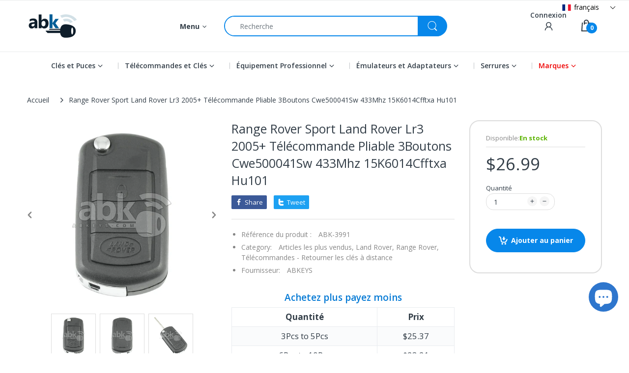

--- FILE ---
content_type: text/html; charset=utf-8
request_url: https://abkeys.com/fr/products/range-rover-sport-remote-key-land-rover-lr3-key-3b-hu101-433mhz-2005up-3991
body_size: 105626
content:
<!doctype html>
<html lang="fr" class="js">
<head>

<!-- Google Tag Manager -->
<script>(function(w,d,s,l,i){w[l]=w[l]||[];w[l].push({'gtm.start':
new Date().getTime(),event:'gtm.js'});var f=d.getElementsByTagName(s)[0],
j=d.createElement(s),dl=l!='dataLayer'?'&l='+l:'';j.async=true;j.src=
'https://www.googletagmanager.com/gtm.js?id='+i+dl;f.parentNode.insertBefore(j,f);
})(window,document,'script','dataLayer','GTM-589FDLK');</script>
<!-- End Google Tag Manager -->

 <link rel="shortcut icon" href="//abkeys.com/cdn/shop/files/abkeys_favicon_32x32.png?v=1651682368" type="image/png">
  
  <meta charset="UTF-8">
  <meta http-equiv="Content-Type" content="text/html; charset=utf-8">
  <meta name="viewport" content="width=device-width, initial-scale=1, minimum-scale=1, maximum-scale=1, user-scalable=0" />
  <meta name='HandheldFriendly' content='True'>
  <meta name='MobileOptimized' content='375'>
  <meta http-equiv="cleartype" content="on">
  <meta name="theme-color" content="#0787ea">
  <link rel="canonical" href="https://abkeys.com/fr/products/range-rover-sport-remote-key-land-rover-lr3-key-3b-hu101-433mhz-2005up-3991" />
  
<style>
  :root {
    --body-font-size:              14px; 
    --size-h1:                     36px;
    --size-h2:                     30px;
    --size-h3:                     22px; 
    --size-h4:                     20px;
    --size-h5:                     18px;
    --size-h6:                     16px;   
    --top-font-size:               13px;
    --product-font-size:           14px;
    --product-price-size:          17px;
    --product-detail-title-size:   25px;
    --nav-font-size:               14px;
    --nav-sub-font-size:           14px;
    --topbar-bg-color:             #ffffff;
    --main-color:                  #0787ea;
    --main-color-text:             #ffffff;
    --header-backgound:            #ffffff;
    --text-header-color:           #333e48;
    --header-text-color-hover:     #334141;
    --bg-number-icon:              #0787ea;
    --text-number-icon:            #ffffff;
    --header-bg-mobile-color:      #0787ea;
    --nav-link-color:              #333e48; 
    --nav-link-hover-color:        #333e48;
    --nav-dropdown-background:     #ffffff; 
    --nav-dropdown-link-color:     #333e48; 
    --nav-dropdown-link-hover-color: #333e48;
    --border-main-nav:            #067ad4;
    --label-sale-color:           #ffffff;
    --label-sale-bg:              #4cd964;
    --label-new-color:            #ffffff;
    --label-new-bg:               #007aff;
    --label-hot-color:            #ffffff;
    --label-hot-bg:               #ff3b30;
    --body-background-color:      #ffffff;
    --body-second-color:          #f5f5f5;
    --body-mode-color:            #ffffff;
    --body-label-sale-color:      #ffffff; 
    --body-label-sale-background: #0787ea; 
    --body-label-new-color:      #ffffff; 
    --body-label-new-background: #007aff;
    --body-general-color:        #333e48; 
    --body-light-color:          #878787; 
    --body-title-color:          #333e48; 
    --body-link-color:           #333e48; 
    --body-border-color:         #dddddd; 
    --body-ratting-empty-color:  #cbcbcb;  
    --body-title-product:        #0062bd; 
    --body-price-color:          #343f49; 
    --body-price-sale-color:     #ee0000; 
    --body-price-sold-out-color: #848484; 
    --breadcrumb-height:         230px;  
    --breadcrumb-bg-color:       #ffffff;
    --color_swatch_width:        35px;
    --color_swatch_height:       35px;
    --image_swatch_width:        35px;
    --image_swatch_height:       35px; 
    --footer-background-color:   #f8f8f8; 
    --footer-static-text-color:  #333e48; 
    --footer-link-color:         #333e48; 
    --footer-hover-color:        #df3737;
    --footer-copyright-bg:       #eaeaea; 
    --footer-copyright-color:    #333e48; 
    --button-btn1:               #0787ea;
    --button-btn1-txt:           #ffffff; 
    --button-btn1-border:        #0787ea; 
    --button-hover-btn1:         #333e48; 
    --button-hover-btn1-txt:     #ffffff;
    --button-hover-btn1-border:  #333e48; 
    --button-btn2:               #e6e6e6; 
    --button-btn2-txt:           #333e48; 
    --button-btn2-border:        #e6e6e6; 
    --button-hover-btn2:         #0787ea; 
    --button-hover-btn2-txt:     #ffffff; 
    --button-hover-btn2-border:  #0787ea; 

    --bg-language-flag:  url(//abkeys.com/cdn/shop/t/59/assets/laguages_flag.png?v=31600172977966153291668669054);
    --bg-icon-select:    url(//abkeys.com/cdn/shop/t/59/assets/bg_select.png?v=128058739338057716611668669056);
    --bg-loading:        url(//abkeys.com/cdn/shop/t/59/assets/loading.gif?v=148541483068617219691668669055);
    --bg-image-body:     url(//abkeys.com/cdn/shop/t/59/assets/body_bg_image.png?v=172877034290835024611668669056);
    --bg-meta-product:   url(//abkeys.com/cdn/shop/t/59/assets/icon-360.png?v=14692332244374971841668669049);
    --bg-password:       url(//abkeys.com/cdn/shop/t/59/assets/password-page-background.jpg?v=41115727475410388331668669055);
  
    --rgba-text-header-1:     rgba(51, 62, 72, 0.1);
    --rgba-text-header-6:     rgba(51, 62, 72, 0.6);
    --rgba-text-header-8:     rgba(51, 62, 72, 0.8);
    --rgba-nav-link-color-3:  rgba(51, 62, 72, 0.3);
    --rgba-nav-link-color-6:  rgba(51, 62, 72, 0.6);
    --rgba-main-color-text-1: rgba(255, 255, 255, 0.1);
    
    --text-or: 'ou';

    --black:              #000000;
    --white:              #ffffff;
    --bg-other:           #bcbcbc;
    --bg-deal-section:    #e6e6e6;
    --text-deal-text:     #383838; 
    --font-bold:          600;
    
    --bg-dark: #181818;
    --color-dark: #d9d9d9;
  }
</style>
<title>Range Rover Sport Land Rover Lr3 2005+ Télécommande 3B 433Mhz |ABKEYS</title><meta name="description" content="Range Rover Sport Land Rover Lr3 Télécommande Clé Pliable 433Mhz Pcf7941 Puce Transpondeur Fcc Id 15K6014Cfftxa Hu101 Lame Cwe500041Sw Fob"><!-- /snippets/social-meta-tags.liquid -->




<meta property="og:site_name" content="ABKEYS">
<meta property="og:url" content="https://abkeys.com/fr/products/range-rover-sport-remote-key-land-rover-lr3-key-3b-hu101-433mhz-2005up-3991">
<meta property="og:title" content="Range Rover Sport Land Rover Lr3 2005+ Télécommande Pliable 3Boutons Cwe500041Sw 433Mhz 15K6014Cfftxa Hu101">
<meta property="og:type" content="product">
<meta property="og:description" content="Range Rover Sport Land Rover Lr3 Télécommande Clé Pliable 433Mhz Pcf7941 Puce Transpondeur Fcc Id 15K6014Cfftxa Hu101 Lame Cwe500041Sw Fob">

  <meta property="og:price:amount" content="26.99">
  <meta property="og:price:currency" content="USD">

<meta property="og:image" content="https://abkeys.com/cdn/shop/products/3991_main2-Range-Rover-Sport-Land-Rover-LR3-Remote-Key-Fob-3Buttons-15K6014CFFTXA-433MHz-HU101-CWE500041SW-ABKEYS.COM_1200x1200.jpg?v=1673979947">
<meta property="og:image:secure_url" content="https://abkeys.com/cdn/shop/products/3991_main2-Range-Rover-Sport-Land-Rover-LR3-Remote-Key-Fob-3Buttons-15K6014CFFTXA-433MHz-HU101-CWE500041SW-ABKEYS.COM_1200x1200.jpg?v=1673979947">


<meta name="twitter:card" content="summary_large_image">
<meta name="twitter:title" content="Range Rover Sport Land Rover Lr3 2005+ Télécommande Pliable 3Boutons Cwe500041Sw 433Mhz 15K6014Cfftxa Hu101">
<meta name="twitter:description" content="Range Rover Sport Land Rover Lr3 Télécommande Clé Pliable 433Mhz Pcf7941 Puce Transpondeur Fcc Id 15K6014Cfftxa Hu101 Lame Cwe500041Sw Fob">
  <link rel="preconnect dns-prefetch" href="https://cdn.shopify.com">
  <link rel="preconnect dns-prefetch" href="https://v.shopify.com">
  <link rel="preconnect dns-prefetch" href="https://cdn.shopifycloud.com">

  
<script type="application/javascript">

   window.theme = Object.assign( window.theme || {}, {
     settings: {
      cart: {
        variant: "Une variante: "
      }
     }
   });
</script><link rel="preload" href="//abkeys.com/cdn/shop/t/59/assets/header-footer.css?v=21105258272668938011743698647" as="style">
  <link rel="preload" href="//abkeys.com/cdn/shop/t/59/assets/global.min.css?v=112020331686724795421723581084" as="style">
  
  <link rel="preload" href="//abkeys.com/cdn/shop/t/59/assets/styles.css?v=87767665909338409711738426859" as="style">
  
  <link rel="preload" href="//abkeys.com/cdn/shop/t/59/assets/vendor.css?v=35887289746762226951710271444" as="style">
<!-- header-css-file  ================================================== -->
  
  <link href="//abkeys.com/cdn/shop/t/59/assets/vendor.css?v=35887289746762226951710271444" rel="stylesheet" type="text/css" media="all">
  <link href="//abkeys.com/cdn/shop/t/59/assets/header-footer.css?v=21105258272668938011743698647" rel="stylesheet" type="text/css" media="all">
  <link href="//abkeys.com/cdn/shop/t/59/assets/global.min.css?v=112020331686724795421723581084" rel="stylesheet" type="text/css" media="all">
  
  
  <link href="//abkeys.com/cdn/shop/t/59/assets/styles.css?v=87767665909338409711738426859" rel="stylesheet" type="text/css" media="all">
  

  
    
  
  
  
<style>
  :root {
    --font-heading: Open Sans, 'HelveticaNeue', 'Helvetica Neue', Helvetica, Arial, sans-serif;
    --font-standard: Open Sans, 'HelveticaNeue', 'Helvetica Neue', Helvetica, Arial, sans-serif;
  }
</style><link href="https://fonts.googleapis.com/css2?family=Open+Sans:wght@300;400;600;700;800&family=Open+Sans:wght@300;400;600;700;800&display=swap" rel="stylesheet" type="text/css"/>

  <script crossorigin="anonymous" async src="//abkeys.com/cdn/shop/t/59/assets/lazysizes.min.js?v=19944551759608041491668669054"></script>

  

  <script>window.performance && window.performance.mark && window.performance.mark('shopify.content_for_header.start');</script><meta name="google-site-verification" content="dV-L610meVn7CYUjTVkWY5pPmJcL8WMS8WUvaACEni8">
<meta name="google-site-verification" content="dV-L610meVn7CYUjTVkWY5pPmJcL8WMS8WUvaACEni8">
<meta name="facebook-domain-verification" content="8wusudcgz2zasoov084it7d51q7xa6">
<meta id="shopify-digital-wallet" name="shopify-digital-wallet" content="/63788482814/digital_wallets/dialog">
<meta name="shopify-checkout-api-token" content="b075a0a2cea4a2ace869e071873abcfa">
<meta id="in-context-paypal-metadata" data-shop-id="63788482814" data-venmo-supported="false" data-environment="production" data-locale="fr_FR" data-paypal-v4="true" data-currency="USD">
<link rel="alternate" hreflang="x-default" href="https://abkeys.com/products/range-rover-sport-remote-key-land-rover-lr3-key-3b-hu101-433mhz-2005up-3991">
<link rel="alternate" hreflang="en" href="https://abkeys.com/products/range-rover-sport-remote-key-land-rover-lr3-key-3b-hu101-433mhz-2005up-3991">
<link rel="alternate" hreflang="es" href="https://abkeys.com/es/products/range-rover-sport-remote-key-land-rover-lr3-key-3b-hu101-433mhz-2005up-3991">
<link rel="alternate" hreflang="fr" href="https://abkeys.com/fr/products/range-rover-sport-remote-key-land-rover-lr3-key-3b-hu101-433mhz-2005up-3991">
<link rel="alternate" hreflang="pt" href="https://abkeys.com/pt/products/range-rover-sport-remote-key-land-rover-lr3-key-3b-hu101-433mhz-2005up-3991">
<link rel="alternate" hreflang="ru" href="https://abkeys.com/ru/products/range-rover-sport-remote-key-land-rover-lr3-key-3b-hu101-433mhz-2005up-3991">
<link rel="alternate" type="application/json+oembed" href="https://abkeys.com/fr/products/range-rover-sport-remote-key-land-rover-lr3-key-3b-hu101-433mhz-2005up-3991.oembed">
<script async="async" src="/checkouts/internal/preloads.js?locale=fr-US"></script>
<script id="shopify-features" type="application/json">{"accessToken":"b075a0a2cea4a2ace869e071873abcfa","betas":["rich-media-storefront-analytics"],"domain":"abkeys.com","predictiveSearch":true,"shopId":63788482814,"locale":"fr"}</script>
<script>var Shopify = Shopify || {};
Shopify.shop = "abkeyss.myshopify.com";
Shopify.locale = "fr";
Shopify.currency = {"active":"USD","rate":"1.0"};
Shopify.country = "US";
Shopify.theme = {"name":"abkeys_theme\/main","id":136125382910,"schema_name":"Electro","schema_version":"8.0","theme_store_id":null,"role":"main"};
Shopify.theme.handle = "null";
Shopify.theme.style = {"id":null,"handle":null};
Shopify.cdnHost = "abkeys.com/cdn";
Shopify.routes = Shopify.routes || {};
Shopify.routes.root = "/fr/";</script>
<script type="module">!function(o){(o.Shopify=o.Shopify||{}).modules=!0}(window);</script>
<script>!function(o){function n(){var o=[];function n(){o.push(Array.prototype.slice.apply(arguments))}return n.q=o,n}var t=o.Shopify=o.Shopify||{};t.loadFeatures=n(),t.autoloadFeatures=n()}(window);</script>
<script id="shop-js-analytics" type="application/json">{"pageType":"product"}</script>
<script defer="defer" async type="module" src="//abkeys.com/cdn/shopifycloud/shop-js/modules/v2/client.init-shop-cart-sync_XvpUV7qp.fr.esm.js"></script>
<script defer="defer" async type="module" src="//abkeys.com/cdn/shopifycloud/shop-js/modules/v2/chunk.common_C2xzKNNs.esm.js"></script>
<script type="module">
  await import("//abkeys.com/cdn/shopifycloud/shop-js/modules/v2/client.init-shop-cart-sync_XvpUV7qp.fr.esm.js");
await import("//abkeys.com/cdn/shopifycloud/shop-js/modules/v2/chunk.common_C2xzKNNs.esm.js");

  window.Shopify.SignInWithShop?.initShopCartSync?.({"fedCMEnabled":true,"windoidEnabled":true});

</script>
<script>(function() {
  var isLoaded = false;
  function asyncLoad() {
    if (isLoaded) return;
    isLoaded = true;
    var urls = ["https:\/\/cdn.pushowl.com\/latest\/sdks\/pushowl-shopify.js?subdomain=abkeyss\u0026environment=production\u0026guid=a35f37fa-5050-43e6-94bc-75a839be6cd0\u0026shop=abkeyss.myshopify.com"];
    for (var i = 0; i < urls.length; i++) {
      var s = document.createElement('script');
      s.type = 'text/javascript';
      s.async = true;
      s.src = urls[i];
      var x = document.getElementsByTagName('script')[0];
      x.parentNode.insertBefore(s, x);
    }
  };
  if(window.attachEvent) {
    window.attachEvent('onload', asyncLoad);
  } else {
    window.addEventListener('load', asyncLoad, false);
  }
})();</script>
<script id="__st">var __st={"a":63788482814,"offset":14400,"reqid":"407425fe-ee37-4fb2-99bb-22294764c354-1768740786","pageurl":"abkeys.com\/fr\/products\/range-rover-sport-remote-key-land-rover-lr3-key-3b-hu101-433mhz-2005up-3991","u":"efbea296f7b4","p":"product","rtyp":"product","rid":7631633219838};</script>
<script>window.ShopifyPaypalV4VisibilityTracking = true;</script>
<script id="captcha-bootstrap">!function(){'use strict';const t='contact',e='account',n='new_comment',o=[[t,t],['blogs',n],['comments',n],[t,'customer']],c=[[e,'customer_login'],[e,'guest_login'],[e,'recover_customer_password'],[e,'create_customer']],r=t=>t.map((([t,e])=>`form[action*='/${t}']:not([data-nocaptcha='true']) input[name='form_type'][value='${e}']`)).join(','),a=t=>()=>t?[...document.querySelectorAll(t)].map((t=>t.form)):[];function s(){const t=[...o],e=r(t);return a(e)}const i='password',u='form_key',d=['recaptcha-v3-token','g-recaptcha-response','h-captcha-response',i],f=()=>{try{return window.sessionStorage}catch{return}},m='__shopify_v',_=t=>t.elements[u];function p(t,e,n=!1){try{const o=window.sessionStorage,c=JSON.parse(o.getItem(e)),{data:r}=function(t){const{data:e,action:n}=t;return t[m]||n?{data:e,action:n}:{data:t,action:n}}(c);for(const[e,n]of Object.entries(r))t.elements[e]&&(t.elements[e].value=n);n&&o.removeItem(e)}catch(o){console.error('form repopulation failed',{error:o})}}const l='form_type',E='cptcha';function T(t){t.dataset[E]=!0}const w=window,h=w.document,L='Shopify',v='ce_forms',y='captcha';let A=!1;((t,e)=>{const n=(g='f06e6c50-85a8-45c8-87d0-21a2b65856fe',I='https://cdn.shopify.com/shopifycloud/storefront-forms-hcaptcha/ce_storefront_forms_captcha_hcaptcha.v1.5.2.iife.js',D={infoText:'Protégé par hCaptcha',privacyText:'Confidentialité',termsText:'Conditions'},(t,e,n)=>{const o=w[L][v],c=o.bindForm;if(c)return c(t,g,e,D).then(n);var r;o.q.push([[t,g,e,D],n]),r=I,A||(h.body.append(Object.assign(h.createElement('script'),{id:'captcha-provider',async:!0,src:r})),A=!0)});var g,I,D;w[L]=w[L]||{},w[L][v]=w[L][v]||{},w[L][v].q=[],w[L][y]=w[L][y]||{},w[L][y].protect=function(t,e){n(t,void 0,e),T(t)},Object.freeze(w[L][y]),function(t,e,n,w,h,L){const[v,y,A,g]=function(t,e,n){const i=e?o:[],u=t?c:[],d=[...i,...u],f=r(d),m=r(i),_=r(d.filter((([t,e])=>n.includes(e))));return[a(f),a(m),a(_),s()]}(w,h,L),I=t=>{const e=t.target;return e instanceof HTMLFormElement?e:e&&e.form},D=t=>v().includes(t);t.addEventListener('submit',(t=>{const e=I(t);if(!e)return;const n=D(e)&&!e.dataset.hcaptchaBound&&!e.dataset.recaptchaBound,o=_(e),c=g().includes(e)&&(!o||!o.value);(n||c)&&t.preventDefault(),c&&!n&&(function(t){try{if(!f())return;!function(t){const e=f();if(!e)return;const n=_(t);if(!n)return;const o=n.value;o&&e.removeItem(o)}(t);const e=Array.from(Array(32),(()=>Math.random().toString(36)[2])).join('');!function(t,e){_(t)||t.append(Object.assign(document.createElement('input'),{type:'hidden',name:u})),t.elements[u].value=e}(t,e),function(t,e){const n=f();if(!n)return;const o=[...t.querySelectorAll(`input[type='${i}']`)].map((({name:t})=>t)),c=[...d,...o],r={};for(const[a,s]of new FormData(t).entries())c.includes(a)||(r[a]=s);n.setItem(e,JSON.stringify({[m]:1,action:t.action,data:r}))}(t,e)}catch(e){console.error('failed to persist form',e)}}(e),e.submit())}));const S=(t,e)=>{t&&!t.dataset[E]&&(n(t,e.some((e=>e===t))),T(t))};for(const o of['focusin','change'])t.addEventListener(o,(t=>{const e=I(t);D(e)&&S(e,y())}));const B=e.get('form_key'),M=e.get(l),P=B&&M;t.addEventListener('DOMContentLoaded',(()=>{const t=y();if(P)for(const e of t)e.elements[l].value===M&&p(e,B);[...new Set([...A(),...v().filter((t=>'true'===t.dataset.shopifyCaptcha))])].forEach((e=>S(e,t)))}))}(h,new URLSearchParams(w.location.search),n,t,e,['guest_login'])})(!1,!0)}();</script>
<script integrity="sha256-4kQ18oKyAcykRKYeNunJcIwy7WH5gtpwJnB7kiuLZ1E=" data-source-attribution="shopify.loadfeatures" defer="defer" src="//abkeys.com/cdn/shopifycloud/storefront/assets/storefront/load_feature-a0a9edcb.js" crossorigin="anonymous"></script>
<script data-source-attribution="shopify.dynamic_checkout.dynamic.init">var Shopify=Shopify||{};Shopify.PaymentButton=Shopify.PaymentButton||{isStorefrontPortableWallets:!0,init:function(){window.Shopify.PaymentButton.init=function(){};var t=document.createElement("script");t.src="https://abkeys.com/cdn/shopifycloud/portable-wallets/latest/portable-wallets.fr.js",t.type="module",document.head.appendChild(t)}};
</script>
<script data-source-attribution="shopify.dynamic_checkout.buyer_consent">
  function portableWalletsHideBuyerConsent(e){var t=document.getElementById("shopify-buyer-consent"),n=document.getElementById("shopify-subscription-policy-button");t&&n&&(t.classList.add("hidden"),t.setAttribute("aria-hidden","true"),n.removeEventListener("click",e))}function portableWalletsShowBuyerConsent(e){var t=document.getElementById("shopify-buyer-consent"),n=document.getElementById("shopify-subscription-policy-button");t&&n&&(t.classList.remove("hidden"),t.removeAttribute("aria-hidden"),n.addEventListener("click",e))}window.Shopify?.PaymentButton&&(window.Shopify.PaymentButton.hideBuyerConsent=portableWalletsHideBuyerConsent,window.Shopify.PaymentButton.showBuyerConsent=portableWalletsShowBuyerConsent);
</script>
<script data-source-attribution="shopify.dynamic_checkout.cart.bootstrap">document.addEventListener("DOMContentLoaded",(function(){function t(){return document.querySelector("shopify-accelerated-checkout-cart, shopify-accelerated-checkout")}if(t())Shopify.PaymentButton.init();else{new MutationObserver((function(e,n){t()&&(Shopify.PaymentButton.init(),n.disconnect())})).observe(document.body,{childList:!0,subtree:!0})}}));
</script>
<link id="shopify-accelerated-checkout-styles" rel="stylesheet" media="screen" href="https://abkeys.com/cdn/shopifycloud/portable-wallets/latest/accelerated-checkout-backwards-compat.css" crossorigin="anonymous">
<style id="shopify-accelerated-checkout-cart">
        #shopify-buyer-consent {
  margin-top: 1em;
  display: inline-block;
  width: 100%;
}

#shopify-buyer-consent.hidden {
  display: none;
}

#shopify-subscription-policy-button {
  background: none;
  border: none;
  padding: 0;
  text-decoration: underline;
  font-size: inherit;
  cursor: pointer;
}

#shopify-subscription-policy-button::before {
  box-shadow: none;
}

      </style>

<script>window.performance && window.performance.mark && window.performance.mark('shopify.content_for_header.end');</script>
  <!-- Algolia head -->
  <script src="//abkeys.com/cdn/shop/t/59/assets/algolia_config.js?v=182344671923228493421698797052" type="text/javascript"></script>
  <script>
    algoliaShopify.config.input_selector = 'form[action="/fr/search"] input[type="text"], form[action="/fr/search"] input[type="search"]';
  </script>


<script type="text/template" id="template_algolia_money_format">${{amount}}
</script>
<script type="text/template" id="template_algolia_current_collection_id">{
    "currentCollectionID": 
}
</script>
<script type="text/template" id="template_algolia_autocomplete"><div class="
  aa-columns-container

  [[# with.articles ]] aa-with-articles [[/ with.articles ]]
  [[^ with.articles ]] aa-without-articles [[/ with.articles ]]

  [[# with.collections ]] aa-with-collections [[/ with.collections ]]
  [[^ with.collections ]] aa-without-collections [[/ with.collections ]]

  [[# with.footer ]] aa-with-footer [[/ with.footer ]]
  [[^ with.footer ]] aa-without-footer [[/ with.footer ]]

  [[# with.poweredBy ]] aa-with-powered-by [[/ with.poweredBy ]]
  [[^ with.poweredBy ]] aa-without-powered-by [[/ with.poweredBy ]]

  [[# with.products ]] aa-with-products [[/ with.products ]]
  [[^ with.products ]] aa-without-products [[/ with.products ]]

  [[# with.pages ]] aa-with-pages [[/ with.pages ]]
  [[^ with.pages ]] aa-without-pages [[/ with.pages ]]
">
  <div class="aa-dataset-products aa-right-column"></div>

  <div class="aa-left-column">
    <div class="aa-collections">
      <div class="aa-collections-header">
        Collections
      </div>
      <div class="aa-dataset-collections"></div>
    </div>

    <div class="aa-articles">
      <div class="aa-articles-header">
        Blog posts
      </div>
      <div class="aa-dataset-articles"></div>
    </div>

    <div class="aa-pages">
      <div class="aa-pages-header">
        Pages
      </div>
      <div class="aa-dataset-pages"></div>
    </div>

    <div class="aa-powered-by">
      <a
        class="aa-powered-by-logo"
        href="https://www.algolia.com/search-solutions/shopify/?utm_source=shopify&utm_medium=link&utm_campaign=autocomplete-[[ storeName ]]"
      ></a>
    </div>
  </div>
</div>
</script>
<script type="text/template" id="template_algolia_autocomplete.css">.algolia-autocomplete {
  box-sizing: border-box;

  background: white;
  border: 1px solid #CCC;
  border-top: 2px solid [[ colors.main ]];

  z-index: 10000 !important;

  color: black;

  text-align: left;
}

.aa-dropdown-menu .aa-highlight {
  color: black;
  font-weight: bold;
}

.aa-dropdown-menu .aa-cursor {
  cursor: pointer;
  background: #f8f8f8;
}

/* Resets */
.aa-dropdown-menu div,
.aa-dropdown-menu p,
.aa-dropdown-menu span,
.aa-dropdown-menu a {
  box-sizing: border-box;

  margin: 0;
  padding: 0;

  line-height: 1;
  font-size: initial;
}

/* Links */
.aa-dropdown-menu a,
.aa-dropdown-menu a:hover,
.aa-dropdown-menu a:focus,
.aa-dropdown-menu a:active {
  font-weight: initial;
  font-style: initial;
  text-decoration: initial;

  color: [[ colors.main ]];
}

.aa-dropdown-menu a:hover,
.aa-dropdown-menu a:focus,
.aa-dropdown-menu a:active {
  text-decoration: underline;
}

/* Column layout */
.aa-dropdown-menu .aa-left-column {
  position: relative;
  padding: 24px 24px 0 24px;
}

.aa-dropdown-menu-size-xs .aa-left-column,
.aa-dropdown-menu-size-sm .aa-left-column {
  padding: 0 12px 32px;
}

.aa-dropdown-menu .aa-with-powered-by .aa-left-column {
  padding-bottom: 48px;
}

.aa-dropdown-menu-size-xs .aa-without-powered-by .aa-left-column,
.aa-dropdown-menu-size-sm .aa-without-powered-by .aa-left-column {
  padding-bottom: 0;
}

.aa-dropdown-menu .aa-right-column {
  position: relative;
  padding: 24px;
}

.aa-dropdown-menu-size-xs .aa-right-column,
.aa-dropdown-menu-size-sm .aa-right-column {
  padding: 24px 12px 34px 12px;
}

.aa-dropdown-menu-size-md .aa-without-footer .aa-right-column,
.aa-dropdown-menu-size-lg .aa-without-footer .aa-right-column {
  padding-bottom: 0;
}

.aa-dropdown-menu-size-xs .aa-without-footer .aa-right-column,
.aa-dropdown-menu-size-sm .aa-without-footer .aa-right-column {
  padding-bottom: 0;
  margin-bottom: 8px;
}

.aa-dropdown-menu-size-lg .aa-columns-container {
  direction: rtl;
  width: 100%;
  display: table;
  table-layout: fixed;
}

.aa-dropdown-menu-size-lg .aa-left-column,
.aa-dropdown-menu-size-lg .aa-right-column {
  display: table-cell;
  direction: ltr;
  vertical-align: top;
}

.aa-dropdown-menu-size-lg .aa-left-column {
  width: 30%;
}

.aa-dropdown-menu-size-lg .aa-without-articles.aa-without-collections .aa-left-column {
  display: none;
}

.aa-dropdown-menu-size-lg .aa-without-products .aa-left-column {
  width: 100%;
}

.aa-dropdown-menu-size-lg .aa-right-column {
  width: 70%;
  border-left: 1px solid #ebebeb;

  padding-bottom: 64px;
}

.aa-dropdown-menu-size-lg .aa-without-articles.aa-without-collections .aa-right-column {
  width: 100%;
  border-left: none;
}

.aa-dropdown-menu-size-lg .aa-without-products .aa-right-column {
  display: none;
}

/* Products group */
.aa-dropdown-menu .aa-dataset-products .aa-suggestions:after {
  content: '';
  display: block;
  clear: both;
}

.aa-dropdown-menu .aa-without-products .aa-dataset-products {
  display: none;
}

.aa-dropdown-menu .aa-products-empty {
  margin-bottom: 16px;
}

.aa-dropdown-menu .aa-products-empty .aa-no-result {
  color: [[ colors.secondary ]];
}

.aa-dropdown-menu .aa-products-empty .aa-see-all {
  margin-top: 8px;
}

/* Product */
.aa-dropdown-menu .aa-dataset-products .aa-suggestion {
  float: left;

  width: 50%;

  margin-bottom: 16px;
  margin-top: -4px; /* -$v_padding */
}

.aa-dropdown-menu-size-xs .aa-dataset-products .aa-suggestion,
.aa-dropdown-menu-size-sm .aa-dataset-products .aa-suggestion {
  width: 100%;
}

.aa-dropdown-menu .aa-product {
  position: relative;
  min-height: 56px; /* $img_size + 2 * $v_padding */

  padding: 4px 16px; /* $v_padding, $h_padding */
}

.aa-dropdown-menu .aa-product-picture {
  position: absolute;

  width: 48px; /* $img_size */
  height: 48px; /* $img_size */

  top: 4px; /* $v_padding */
  left: 16px; /* $h_padding */

  background-position: center center;
  background-size: contain;
  background-repeat: no-repeat;
}

.aa-dropdown-menu .aa-product-text {
  margin-left: 64px; /* $img_size + $h_padding */
}

.aa-dropdown-menu-size-xs .aa-product {
  padding: 4px;
}

.aa-dropdown-menu-size-xs .aa-product-picture {
  display: none;
}

.aa-dropdown-menu-size-xs .aa-product-text {
  margin: 0;
}

.aa-dropdown-menu .aa-product-info {
  font-size: 0.85em;
  color: [[ colors.secondary ]];
}

.aa-dropdown-menu .aa-product-info .aa-highlight {
  font-size: 1em;
}

.aa-dropdown-menu .aa-product-price {
  color: [[ colors.main ]];
}

.aa-dropdown-menu .aa-product-title,
.aa-dropdown-menu .aa-product-info {
  width: 100%;

  margin-top: -0.4em;

  white-space: nowrap;
  overflow: hidden;
  text-overflow: ellipsis;

  line-height: 1.5;
}

/* Collections, Articles & Pages */
.aa-dropdown-menu .aa-without-collections .aa-collections {
  display: none;
}

.aa-dropdown-menu .aa-without-articles .aa-articles {
  display: none;
}

.aa-dropdown-menu .aa-without-pages .aa-pages {
  display: none;
}

.aa-dropdown-menu .aa-collections,
.aa-dropdown-menu .aa-articles,
.aa-dropdown-menu .aa-pages {
  margin-bottom: 24px;
}

.aa-dropdown-menu .aa-collections-empty .aa-no-result,
.aa-dropdown-menu .aa-articles-empty .aa-no-result,
.aa-dropdown-menu .aa-pages-empty .aa-no-result {
  opacity: 0.7;
}

.aa-dropdown-menu .aa-collections-header,
.aa-dropdown-menu .aa-articles-header,
.aa-dropdown-menu .aa-pages-header {
  margin-bottom: 8px;

  text-transform: uppercase;
  font-weight: bold;
  font-size: 0.8em;

  color: [[ colors.secondary ]];
}

.aa-dropdown-menu .aa-collection,
.aa-dropdown-menu .aa-article,
.aa-dropdown-menu .aa-page {
  padding: 4px;
}

/* Footer */
.aa-dropdown-menu .aa-footer {
  display: block;
  width: 100%;
  position: absolute;
  left: 0;
  bottom: 0;
  padding: 0 40px;
  color: rgb(21, 142, 194);

}

.aa-dropdown-menu-size-sm .aa-footer {
  padding: 0 28px;
  margin-bottom: 24px;
}

.aa-dropdown-menu-size-xs .aa-footer {
  padding: 0 16px;
  margin-bottom: 24px;
}

.aa-dropdown-menu-size-lg .aa-footer {
  padding: 16px 48px;
  background-color: #f8f8f8;
}

/* Powered By */

.aa-dropdown-menu .aa-without-powered-by .aa-powered-by {
  display: none;
}

.aa-dropdown-menu .aa-powered-by {
  width: 100%;

  position: absolute;
  left: 0;
  bottom: 16px;

  text-align: center;
  font-size: 0.8em;
  color: [[ colors.secondary ]];
}

.aa-dropdown-menu .aa-powered-by-logo {
  display: inline-block;

  width: 142px;
  height: 24px;

  margin-bottom: -6px;

  background-position: center center;
  background-size: contain;
  background-repeat: no-repeat;
  background-image: url([data-uri]);
}
</script>
<script type="text/template" id="template_algolia_autocomplete_pages_empty"><div class="aa-pages-empty">
  <div class="aa-no-result">
    [[ translations.noPageFound ]]
  </div>
</div>
</script>
<script type="text/template" id="template_algolia_autocomplete_page"><div class="aa-page">
  <div class="aa-picture" style="background-image: url('[[# helpers.iconImage ]][[/ helpers.iconImage ]]')"></div>
  <div class="aa-text">
    <span class="aa-title">[[& _highlightResult.title.value ]]</span>
  </div>
</div>
</script>
<script type="text/template" id="template_algolia_autocomplete_collection"><div class="aa-collection">
  <div class="aa-picture" style="background-image: url('[[# helpers.iconImage ]][[/ helpers.iconImage ]]')"></div>
  <div class="aa-text">
    <span class="aa-title">[[& _highlightResult.title.value ]]</span>
  </div>
</div>
</script>
<script type="text/template" id="template_algolia_autocomplete_collections_empty"><div class="aa-collections-empty">
  <div class="aa-no-result">
    [[ translations.noCollectionFound ]]
  </div>
</div>
</script>
<script type="text/template" id="template_algolia_autocomplete_article"><div class="aa-article">
  <div class="aa-text">
    <span class="aa-title">[[& _highlightResult.title.value ]]</span>
  </div>
</div>
</script>
<script type="text/template" id="template_algolia_autocomplete_articles_empty"><div class="aa-articles-empty">
  <div class="aa-no-result">
    No article found
  </div>
</div>
</script>
<script type="text/template" id="template_algolia_autocomplete_product"><div data-algolia-index="[[ _index ]]" data-algolia-position="[[ _position ]]" data-algolia-queryid="[[ queryID ]]" data-algolia-objectid="[[ objectID ]]" class="aa-product">
  <div class="aa-product-picture" style="background-image: url('[[# helpers.thumbImage ]][[/ helpers.thumbImage ]]')"></div>
  <div class="aa-product-text">
    <p class="aa-product-title">
      [[# helpers.fullHTMLTitle ]][[/ helpers.fullHTMLTitle ]]
    </p>
    <p class="aa-product-price">
      [[# helpers.autocompletePrice ]][[/ helpers.autocompletePrice ]]
    </p>
  </div>
</div>
</script>
<script type="text/template" id="template_algolia_autocomplete_products_empty"><div class="aa-products-empty">
  <p class="aa-no-result">
    [[# helpers.no_result_for ]] "[[ query ]]" [[/ helpers.no_result_for]]
  </p>

  <p class="aa-see-all">
    <a href="/fr">
      [[ translations.allProducts ]]
    </a>
  </p>
</div>
</script>
<script type="text/template" id="template_algolia_autocomplete_footer"><div class="aa-footer">
    <a class="aa-footer-link" href="/fr/search?q=[[ query ]]">
    [[ translations.allProducts ]]
    [[ translations.matching ]]
    <span class="aa-query">
      "[[ query ]]"
    </span>
    (<span class="aa-nbhits">[[# helpers.formatNumber ]][[ nbHits ]][[/ helpers.formatNumber ]] Products</span>)
  </a>
</div>
</script>
<script type="text/template" id="template_algolia_instant_search"><div class="ais-page">
  <div class="ais-facets-button">
    Show filters
  </div>
  <div class="ais-facets">
      <div class="ais-clear-refinements-container"></div>
      <div class="ais-current-refined-values-container"></div>
    [[# facets ]]
      <div class="ais-facet-[[ type ]] ais-facet-[[ escapedName ]]">
        <div class="ais-range-slider--header ais-facet--header ais-header">[[ title ]]</div>
        <div class="ais-facet-[[ escapedName ]]-container"></div>
      </div>
    [[/ facets ]]
  </div>
  <div class="ais-block">
    <div class="ais-input">
      <div class="ais-input--label">
        [[ translations.search ]]
      </div>
      <div class="ais-search-box-container"></div>
      <div class="ais-input-button">
        <div class="ais-clear-input-icon"></div>
        <a title="Search by Algolia - Click to know more" href="https://www.algolia.com/search-solutions/shopify/?utm_source=shopify&utm_medium=link&utm_campaign=instantsearch-[[ storeName ]]">
          <div class="ais-algolia-icon"></div>
        </a>
      </div>
    </div>
    <div class="ais-search-header">
      <div class="ais-stats-container"></div>
      <div class="ais-change-display">
        <span class="ais-change-display-block ais-change-display-selected"><i class="fa fa-th-large"></i></span>
        <span class="ais-change-display-list"><i class="fa fa-th-list"></i></span>
      </div>
      <div class="ais-sort">
        [[# multipleSortOrders ]]
        [[ translations.sortBy ]] <span class="ais-sort-orders-container"></span>
        [[/ multipleSortOrders ]]

        [[^ multipleSortOrders ]]
        [[ translations.sortBy ]] [[ translations.relevance ]]
        [[/ multipleSortOrders ]]
      </div>
    </div>
    <div class="ais-hits-container ais-results-as-block"></div>
  </div>
  <div class="ais-pagination-container"></div>
</div>
</script>
<script type="text/template" id="template_algolia_instant_search.css">.ais-page .aa-highlight {
  color: black;
  font-weight: bold;
}

/* Resets */
.ais-page div,
.ais-page p,
.ais-page span,
.ais-page a,
.ais-page ul,
.ais-page li,
.ais-page input {
  box-sizing: border-box;

  margin: 0;
  padding: 0;

  line-height: 1;
  font-size: initial;
}

.ais-page ol,
.ais-page ul {
  list-style: none;
}

.ais-page input {
  padding-left: 24px !important;
}

/* Links */
.ais-page .ais-link,
.ais-page a,
.ais-page a:hover,
.ais-page a:focus,
.ais-page a:active {
  font-weight: initial;
  font-style: initial;
  text-decoration: initial;

  color: [[ colors.main ]];

  cursor: pointer;
}

.ais-page a:hover,
.ais-page a:focus,
.ais-page a:active,
.ais-page .ais-link:hover {
  text-decoration: underline;
}

/* Columns */
.ais-page .ais-facets {
  width: 25%;
  float: left;
  padding-right: 8px;
  position: relative;
}

.ais-page .ais-block {
  width: 75%;
  float: right;
  padding-left: 8px;
}

.ais-results-size-xs .ais-page .ais-facets,
.ais-results-size-xs .ais-page .ais-block,
.ais-results-size-sm .ais-page .ais-facets,
.ais-results-size-sm .ais-page .ais-block {
  width: 100%;
  padding-left: 0px;
}

.ais-page .ais-Pagination-list {
  clear: both;
}

/* Refine button */
.ais-page .ais-facets-button {
  display: none;

  margin: 16px 0;
  padding: 8px;

  border: 1px solid #e0e0e0;
  text-align: center;

  cursor: pointer;
}

.ais-results-size-xs .ais-page .ais-facets-button,
.ais-results-size-sm .ais-page .ais-facets-button {
  display: block;
}

.ais-results-size-xs .ais-page .ais-facets,
.ais-results-size-sm .ais-page .ais-facets {
  display: none;
}

.ais-results-size-xs .ais-page .ais-facets__shown,
.ais-results-size-sm .ais-page .ais-facets__shown {
  display: block;
}

/* Facets */
.ais-page .ais-facet {
  border: solid #e0e0e0;
  border-width: 0 1px 1px;

  margin-bottom: 16px;
  padding: 8px;

  color: #636363;
}

.ais-page .ais-facet a,
.ais-page .ais-facet a:hover,
.ais-page .ais-facet a:focus,
.ais-page .ais-facet a:active {
  color: #666;
}

.ais-page .ais-facet--header {
  border: solid #e0e0e0;
  border-width: 1px 1px 0;

  padding: 6px 8px;

  background: #f4f4f4;

  font-size: 0.95em;
  color: #757575;
  text-transform: uppercase;
}

.ais-page .ais-facet--body {
  padding: 8px;
}

.ais-page .ais-facet--item {
  position: relative;
  width: 100%;

  padding: 6px 50px 6px 0;

  cursor: pointer;
}

.ais-page .ais-facet--label {
  display: inline-block;
  margin-top: -0.15em;
  margin-bottom: -0.15em;

  width: 100%;

  white-space: nowrap;
  overflow: hidden;
  text-overflow: ellipsis;

  cursor: pointer;

  line-height: 1.3;
}

.ais-page .ais-facet--count {
  [[#distinct]]
    display: none;
  [[/distinct]]

  position: absolute;

  top: 6px;
  right: 0px;

  color: [[ colors.secondary ]];
}

.ais-page .ais-RefinementList-item--selected {
  font-weight: bold;
}

.ais-page .ais-RefinementList-item--selected,
.ais-page .ais-facet--item:hover {
  margin-left: -8px;
  padding-left: 4px;
  padding-right: 42px;

  border-left: 4px solid [[ colors.main ]];
}

.ais-page .ais-RefinementList-item--selected .ais-facet--count,
.ais-page .ais-facet--item:hover .ais-facet--count {
  right: -8px;
}

.ais-page .ais-CurrentRefinements {
  position: relative;
}

.ais-page .ais-CurrentRefinements--header {
  padding-right: 72px;
}

.ais-page .ais-clear-refinements-container {
  position: absolute;
  right: 11px;
  top: 1px;
}

.ais-page .ais-ClearRefinements-button {
  border: 0;
  background: 0;
  color: #666;
}

.ais-page .ais-ClearRefinements-button:hover {
  text-decoration: underline;
}

.ais-page .ais-CurrentRefinements-label {
  display: table;

  width: 100%;
  margin: 4px 0;

  border: 1px solid #e0e0e0;

  cursor: pointer;
}

.ais-page .ais-CurrentRefinements-label:before {
  content: '\2a2f';
  display: table-cell;
  vertical-align: middle;

  width: 0;
  padding: 4px 6px;

  background: #e0e0e0;
}

.ais-page .ais-CurrentRefinements-label div {
  display: inline;
}

.ais-page .ais-CurrentRefinements-label > div {
  display: table-cell;
  vertical-align: middle;

  margin-top: -0.15em;
  margin-bottom: -0.15em;
  padding: 4px 6px;

  background: #f4f4f4;

  width: 100%;
  max-width: 1px;

  white-space: nowrap;
  overflow: hidden;
  text-overflow: ellipsis;

  line-height: 1.3;
}

.ais-page .ais-CurrentRefinements-label:hover {
  text-decoration: none;
}

.ais-page .ais-CurrentRefinements-label:hover > div {
  text-decoration: line-through;
}

.ais-page .ais-CurrentRefinements-label {
  font-weight: bold;
}

.ais-RangeSlider .rheostat-tooltip {
  display: none;
  background: transparent;
  position: absolute;
  font-size: 0.8em;
  transform: translate(-50%, -100%);
  left: 50%;
  line-height: 1.5em;
  text-align: center;
}

.ais-page .ais-current-refined-values--link {
  display: table;
  width: 100%;
  margin: 4px 0;
  border: 1px solid #e0e0e0;
  cursor: pointer;
}

.ais-page .ais-current-refined-values--link:hover {
  text-decoration: none;
}

.ais-page .ais-current-refined-values--link:before {
  content: '\2a2f';
  display: table-cell;
  vertical-align: middle;
  width: 0;
  padding: 4px 6px;
  background: #e0e0e0;
}

.ais-page .ais-current-refined-values--link div {
  display: inline;
}

.ais-page .ais-current-refined-values--link > div {
  display: table-cell;
  vertical-align: middle;
  margin-top: -0.15em;
  margin-bottom: -0.15em;
  padding: 4px 6px;
  background: #f4f4f4;
  width: 100%;
  max-width: 1px;
  white-space: nowrap;
  overflow: hidden;
  text-overflow: ellipsis;
  line-height: 1.3;
}

.ais-page .ais-current-refined-values--link:hover > div {
  text-decoration: line-through;
}

.ais-page .ais-current-refined-values--label {
  font-weight: bold;
}

.ais-RangeSlider .rheostat-handle:hover .rheostat-tooltip {
  display: block;
}

.ais-RangeSlider .rheostat-handle {
  background: #fff;
  border-radius: 50%;
  cursor: grab;
  height: 20px;
  outline: none;
  transform: translate(-50%, calc(-50% + -3px));
  border: 1px solid #ccc;
  width: 20px;
  z-index: 1;
}

.ais-RangeSlider .rheostat-value {
  padding-top: 15px;
  font-size: 0.8em;
  transform: translateX(-50%);
  position: absolute;
}

.ais-RangeSlider .rheostat-horizontal {
  cursor: pointer;
  margin: 16px 16px 24px;
}

.ais-RangeSlider .rheostat-background {
  background-color: rgba(65, 66, 71, 0.08);
  border: 1px solid #ddd;
  height: 6px;
}

.ais-RangeSlider .rheostat-progress {
  background-color: [[ colors.main ]];
  cursor: pointer;
  height: 4px;
  top: 1px;
  position: absolute;
}

.ais-RangeSlider .rheostat-marker-horizontal {
  background: #ddd;
  width: 1px;
  height: 5px;
  pointer-events: none;
}

.ais-RangeSlider .rheostat-marker-large {
  background: #ddd;
  width: 2px;
  height: 12px;
}

/* Search box */

.ais-page .ais-input {
  display: table;
  width: 100%;

  border: 2px solid [[ colors.main ]];
}

.ais-page .ais-input--label {
  display: table-cell;
  vertical-align: middle;

  width: 0;

  padding: 8px;
  padding-right: 24px;

  white-space: nowrap;
  color: white;
  background: [[ colors.main ]];
}

.ais-results-size-xs .ais-page .ais-input--label {
  display: none;
}

.ais-page .ais-search-box-container {
  display: table-cell;
  width: 100%;
  vertical-align: middle;
}

.ais-page .ais-SearchBox-input {
  width: 100%;
  padding: 8px 16px 8px 4px;

  border: none;
}

.ais-page .ais-SearchBox-input::-ms-clear {
  display: none;
  width: 0;
  height: 0;
}

.ais-page .ais-SearchBox-input,
.ais-page .ais-SearchBox-input:focus {
  outline: 0;
  box-shadow: none;

  height: 32px;
  padding: 0 8px;
}

.ais-page .ais-input-button {
  display: table-cell;
  vertical-align: middle;

  width: 0;
  padding: 4px 8px;
}

.ais-page .ais-clear-input-icon,
.ais-page .ais-algolia-icon {
  background-size: contain;
  background-position: center center;
  background-repeat: no-repeat;

  cursor: pointer;
}

.ais-page .ais-clear-input-icon {
  display: none;

  width: 16px;
  height: 16px;

  background-image: url('[data-uri]');
}

.ais-page .ais-algolia-icon {
  width: 24px;
  height: 24px;

  background-image: url([data-uri]);
}

/* Search header */
.ais-page .ais-search-header {
  margin: 16px 0 8px 0;
  padding: 0.6em 0.9em 0.4em 0.9em;

  background: #f4f4f4;
  color: [[ colors.secondary ]];
}

.ais-page .ais-search-header:after {
  content: '';
  clear: both;
  display: block;
}

.ais-page .ais-search-header {
  font-size: 0.85em;
}

.ais-page .ais-search-header * {
  font-size: inherit;
  line-height: 1.6;
}

/* Stats */
.ais-page .ais-Stats {
  float: left;
}

.ais-page .ais-stats--nb-results {
  font-weight: bold;
}

.ais-results-size-xs .ais-page .ais-Stats {
  float: none;
}

/* Display mode */
.ais-page .ais-change-display {
  float: right;

  margin-left: 10px;

  cursor: pointer;
}

.ais-page .ais-change-display-block:hover,
.ais-page .ais-change-display-list:hover,
.ais-page .ais-change-display-selected {
  color: [[ colors.main ]];
}

/* Sort orders */
.ais-page .ais-sort {
  float: right;
}

.ais-results-size-xs .ais-page .ais-sort {
  float: none;
}

.ais-page .ais-SortBy {
  display: inline-block;
}

.ais-page .ais-SortBy-select {
  height: 1.6em;
  padding: 0px 30px 0px 5px;
  margin-top: -0.1em;
}

/* Hits */
.ais-page .ais-Hits:after {
  content: '';
  clear: both;
  display: block;
}

.ais-page .ais-hit-empty {
  margin-top: 60px;
  text-align: center;
}

.ais-page .ais-highlight {
  position: relative;
  z-index: 1;

  font-weight: bold;
}

.ais-page .ais-highlight:before {
  content: '';
  position: absolute;

  z-index: -1;

  width: 100%;
  height: 100%;

  background: [[ colors.main ]];
  opacity: 0.1;
}

.ais-page .ais-hit {
  position: relative;
  float: left;
  margin: 8px 0 16px 0;
  border: 1px solid #e0e0e0;
  cursor: pointer;
}

.ais-page .ais-hit:hover {
  border-color: [[ colors.main ]];
}

.ais-page .ais-hit--details > * {
  width: 100%;

  margin-top: -0.15em;
  margin-bottom: -0.15em;

  white-space: nowrap;
  overflow: hidden;
  text-overflow: ellipsis;

  line-height: 1.3;
}

.ais-page .ais-hit--title {
  color: [[ colors.main ]];
}

.ais-page .ais-hit--subtitle {
  font-size: 0.9em;
  color: [[ colors.secondary ]];
}

.ais-page .ais-hit--subtitle * {
  font-size: inherit;
}

.ais-page .ais-hit--price {
  color: [[ colors.main ]];
}

.ais-page .ais-hit--price-striked {
  text-decoration: line-through;
  color: [[ colors.secondary ]];
}

.ais-page .ais-hit--price-striked span {
  color: [[ colors.main ]];
}

.ais-page .ais-hit--price-discount {
  color: [[ colors.secondary ]];
}

.ais-page .ais-hit--cart-button {
  display: inline-block;

  width: auto;
  padding: 8px 16px;
  margin-top: 8px;

  color: [[ colors.secondary ]];
  background: #e0e0e0;

  font-size: 0.9em;
  text-transform: uppercase;
}

.ais-page .ais-hit--cart-button:not(.ais-hit--cart-button__disabled):hover {
  background-color: [[ colors.main ]];
  color: white;
  text-decoration: none;
}

.ais-page .ais-hit--cart-button__disabled {
  background: #ccc;
}

.ais-page .ais-results-as-list .ais-hit {
  padding: 30px 25px; /* $v_padding $h_padding */
  width: 100%;
  min-height: 170px; /* $img_size + 2 * $v_padding */
}

.ais-page .ais-results-as-list .ais-hit--picture {
  position: absolute;
  top: 30px; /* $v_padding */
  left: 25px; /* $h_padding */
  width: 110px; /* $img_size */
  height: 110px; /* $img_size */
  background-position: center center;
  background-size: contain;
  background-repeat: no-repeat;
}

.ais-page .ais-results-as-list .ais-hit--details {
  margin-left: 160px; /* $img_size + 2 * $h_padding */
}

.ais-page .ais-results-as-block .ais-hit {
  padding: 30px 25px; /* $v_padding $h_padding */

  text-align: center;
}

.ais-results-size-xs .ais-page .ais-results-as-block .ais-hit {
  width: 98%;
  margin-left: 2%;
}

.ais-results-size-sm .ais-page .ais-results-as-block .ais-hit,
.ais-results-size-md .ais-page .ais-results-as-block .ais-hit {
  width: 47.5%;
  margin-left: 5%;
}

.ais-results-size-sm
  .ais-page
  .ais-results-as-block
  .ais-Hits-item:nth-of-type(2n + 1)
  .ais-hit,
.ais-results-size-md
  .ais-page
  .ais-results-as-block
  .ais-Hits-item:nth-of-type(2n + 1)
  .ais-hit {
  margin-left: 0;
}

.ais-results-size-lg .ais-page .ais-results-as-block .ais-hit {
  width: 30%;
  margin-left: 5%;
}

.ais-results-size-lg
  .ais-page
  .ais-results-as-block
  .ais-Hits-item:nth-of-type(3n + 1)
  .ais-hit {
  margin-left: 0;
}

.ais-page .ais-results-as-block .ais-hit--picture {
  position: absolute;
  top: 30px; /* $v_padding */
  left: 50%;
  margin-left: -55px; /* -$img_size / 2 */

  width: 110px; /* $img_size */
  height: 110px; /* $img_size */

  background-position: center center;
  background-size: contain;
  background-repeat: no-repeat;
}

.ais-page .ais-results-as-block .ais-hit--details {
  margin-top: 140px; /* $img_size + $v_padding */
}

/* Pagination */
.ais-page .ais-Pagination-list {
  text-align: center;
}

.ais-page .ais-Pagination-item {
  display: inline-block;

  width: 32px;
  height: 32px;

  margin: 0px 5px;

  border: 1px solid #e0e0e0;
  border-radius: 2px;

  text-align: center;
}

.ais-page .ais-Pagination--active {
  border-color: [[ colors.main ]];
}

.ais-page .ais-Pagination-item--disabled {
  visibility: hidden;
}

.ais-page .ais-Pagination-link {
  display: inline-block;

  width: 100%;
  height: 100%;

  padding: 5px 0;

  font-size: 0.9em;
  color: [[ colors.main ]];
}
</script>
<script type="text/template" id="template_algolia_instant_search_stats">[[# hasNoResults ]]
    [[# helpers.translation ]]noResultFound[[/ helpers.translation ]]
[[/ hasNoResults ]]

[[# hasOneResult ]]
  <span class="ais-stats--nb-results">
    [[# helpers.translation ]]oneResultFound[[/ helpers.translation ]]
  </span>
[[/ hasOneResult ]]

[[# hasManyResults ]]
  [[ helpers.outOf ]]
  <span class="ais-stats--nb-results">
    [[# helpers.formatNumber ]][[ nbHits ]][[/ helpers.formatNumber ]]
    [[# helpers.translation ]]resultsFound[[/ helpers.translation ]]
  </span>
[[/ hasManyResults ]]

[[ helpers.in ]]
</script>
<script type="text/template" id="template_algolia_instant_search_facet_show_more">[[#isShowingMore]]
Show less
[[/isShowingMore]]
[[^isShowingMore]]
Show more
[[/isShowingMore]]
</script>
<script type="text/template" id="template_algolia_instant_search_facet_item"><label class="[[ cssClasses.label ]]">
  [[# type.disjunctive ]]
    <input type="checkbox" class="[[ cssClasses.checkbox ]]" [[# isRefined ]]checked[[/ isRefined ]]/>
  [[/ type.disjunctive ]]
  [[& label ]]
  <span class="[[ cssClasses.count ]]">
    [[# helpers.formatNumber ]]
      [[ count ]]
    [[/ helpers.formatNumber ]]
  </span>
</label>
</script>
<script type="text/template" id="template_algolia_instant_search_current_refined_values_item">[[# label ]]
  <div class="ais-current-refined-values--label">[[ label ]]</div>[[^ operator ]]:[[/ operator]]
[[/ label ]]

[[# operator ]]
  [[& displayOperator ]]
  [[# helpers.formatNumber ]][[ name ]][[/ helpers.formatNumber ]]
[[/ operator ]]
[[^ operator ]]
  [[# exclude ]]-[[/ exclude ]][[ name ]]
[[/ operator ]]
</script>
<script type="text/template" id="template_algolia_instant_search_product"><div data-algolia-index="[[ index ]]" data-algolia-position="[[ productPosition ]]" data-algolia-queryid="[[ queryID ]]" data-algolia-objectid="[[ objectID ]]" class="ais-hit ais-product" data-handle="[[ handle ]]" data-variant-id="[[ objectID ]]" data-distinct="[[ _distinct ]]">
  <div class="ais-hit--picture" style="background-image: url('[[# helpers.mediumImage ]][[/ helpers.mediumImage ]]')"></div>

  <div class="ais-hit--details">
    <p class="ais-hit--title">
      <a data-algolia-index="[[ index ]]" data-algolia-position="[[ productPosition ]]" data-algolia-queryid="[[ queryID ]]" data-algolia-objectid="[[ objectID ]]" href="[[# helpers.instantsearchLink ]][[/ helpers.instantsearchLink ]]" onclick="void(0)" title="[[# helpers.fullTitle ]][[/ helpers.fullTitle ]]">
        [[# helpers.fullEscapedHTMLTitle ]][[/ helpers.fullEscapedHTMLTitle ]]
      </a>
    </p>
    <p class="ais-hit--subtitle" title="[[ product_type ]][[# vendor ]] by [[ vendor ]][[/ vendor ]]">
      [[# helpers.fullEscapedHTMLProductType ]][[/ helpers.fullEscapedHTMLProductType ]]
      [[# vendor ]] by [[# helpers.fullEscapedHTMLVendor ]][[/ helpers.fullEscapedHTMLVendor ]][[/ vendor ]]
    </p>
    <p class="ais-hit--price">[[# helpers.instantsearchPrice ]][[/ helpers.instantsearchPrice ]]</p>
    <!-- Extra info examples - Remove the display: none to show them -->
    <p class="ais-hit--info" style="display: none">
      [[# sku ]]
        <span class="algolia-sku">[[& _highlightResult.sku.value ]]</span>
      [[/ sku ]]
      [[# barcode ]]
        <span class="algolia-barcode">[[& _highlightResult.barcode.value ]]</span>
      [[/ barcode ]]
      [[# weight ]]
        <span class="algolia-weight">[[ weight ]]</span>
      [[/ weight ]]
      [[^ taxable ]]
        <span class="algolia-taxable">Tax free</span>
      [[/ taxable ]]
    </p>
    <!-- Tags example - Remove the display: none to show them -->
    <p class="ais-hit--tags" style="display: none">
      [[# _highlightResult.tags ]]
        <span class="ais-hit--tag">[[& value ]]</span>
      [[/ _highlightResult.tags ]]
    </p>
    [[^ _distinct ]]
      <form id="algolia-add-to-cart-[[ objectID ]]" style="display: none;" action="/cart/add" method="post" enctype="multipart/form-data">
        <input type="hidden" name="id" value="[[ objectID ]]" />
      </form>
      <p class="ais-hit--cart">
        [[# can_order ]]
          <span class="ais-hit--cart-button" data-form-id="algolia-add-to-cart-[[ objectID ]]">
            [[ translations.addToCart ]]
          </span>
        [[/ can_order ]]
        [[^ can_order ]]
          <span class="ais-hit--cart-button ais-hit--cart-button__disabled">
            [[ translations.outOfStock ]]
          </span>
        [[/ can_order ]]
      </p>
    [[/ _distinct ]]
  </div>
</div>
</script>
<script type="text/template" id="template_algolia_instant_search_no_result"><div class="ais-hit-empty">
  <div class="ais-hit-empty--title">[[ translations.noResultFound ]]</div>
  <div class="ais-hit-empty--clears">
    [[# helpers.try_clear_or_change_input ]]
      <a class="ais-hit-empty--clear-filters ais-link"> </a>
      <a class="ais-hit-empty--clear-input ais-link"> </a>
    [[/ helpers.try_clear_or_change_input ]]
  </div>
</div>
</script>
<link href="//abkeys.com/cdn/shop/t/59/assets/algolia_dependency_font-awesome-4-4-0.min.css?v=36583777724753847531668669062" rel="stylesheet" type="text/css" media="all" />
<script src="//abkeys.com/cdn/shop/t/59/assets/algolia_externals.js?v=181633209363515280161668669057" defer></script>
<script src="//abkeys.com/cdn/shop/t/59/assets/algolia_init.js?v=136371719953598013021668669062" type="text/javascript"></script>
<script src="//abkeys.com/cdn/shop/t/59/assets/algolia_analytics.js?v=183666546417780022701668669062" defer></script>
<script src="//abkeys.com/cdn/shop/t/59/assets/algolia_translations.js?v=160322338440848350091681506644" defer></script>
<script src="//abkeys.com/cdn/shop/t/59/assets/algolia_helpers.js?v=130549088850335100581695537243" defer></script>
<script src="//abkeys.com/cdn/shop/t/59/assets/algolia_autocomplete.js?v=26626137997247494021694534795" defer></script>
<script src="//abkeys.com/cdn/shop/t/59/assets/algolia_facets.js?v=100928340318122120971668669062" defer></script>
<script src="//abkeys.com/cdn/shop/t/59/assets/algolia_sort_orders.js?v=66237125660405380101668669062" defer></script>
<script src="//abkeys.com/cdn/shop/t/59/assets/algolia_instant_search.js?v=6866418593722755751694537070" defer></script>
  <!-- /Algolia head -->
  
 <!--begin-boost-pfs-filter-css-->
   <link rel="preload stylesheet" href="//abkeys.com/cdn/shop/t/59/assets/boost-pfs-instant-search.css?v=78032820722376050761668669062" as="style"><link href="//abkeys.com/cdn/shop/t/59/assets/boost-pfs-custom.css?v=64285581535458100621668669062" rel="stylesheet" type="text/css" media="all" />
<style data-id="boost-pfs-style">
    .boost-pfs-filter-option-title-text {}

   .boost-pfs-filter-tree-v .boost-pfs-filter-option-title-text:before {}
    .boost-pfs-filter-tree-v .boost-pfs-filter-option.boost-pfs-filter-option-collapsed .boost-pfs-filter-option-title-text:before {}
    .boost-pfs-filter-tree-h .boost-pfs-filter-option-title-heading:before {}

    .boost-pfs-filter-refine-by .boost-pfs-filter-option-title h3 {}

    .boost-pfs-filter-option-content .boost-pfs-filter-option-item-list .boost-pfs-filter-option-item button,
    .boost-pfs-filter-option-content .boost-pfs-filter-option-item-list .boost-pfs-filter-option-item .boost-pfs-filter-button,
    .boost-pfs-filter-option-range-amount input,
    .boost-pfs-filter-tree-v .boost-pfs-filter-refine-by .boost-pfs-filter-refine-by-items .refine-by-item,
    .boost-pfs-filter-refine-by-wrapper-v .boost-pfs-filter-refine-by .boost-pfs-filter-refine-by-items .refine-by-item,
    .boost-pfs-filter-refine-by .boost-pfs-filter-option-title,
    .boost-pfs-filter-refine-by .boost-pfs-filter-refine-by-items .refine-by-item>a,
    .boost-pfs-filter-refine-by>span,
    .boost-pfs-filter-clear,
    .boost-pfs-filter-clear-all{}
    .boost-pfs-filter-tree-h .boost-pfs-filter-pc .boost-pfs-filter-refine-by-items .refine-by-item .boost-pfs-filter-clear .refine-by-type,
    .boost-pfs-filter-refine-by-wrapper-h .boost-pfs-filter-pc .boost-pfs-filter-refine-by-items .refine-by-item .boost-pfs-filter-clear .refine-by-type {}

    .boost-pfs-filter-option-multi-level-collections .boost-pfs-filter-option-multi-level-list .boost-pfs-filter-option-item .boost-pfs-filter-button-arrow .boost-pfs-arrow:before,
    .boost-pfs-filter-option-multi-level-tag .boost-pfs-filter-option-multi-level-list .boost-pfs-filter-option-item .boost-pfs-filter-button-arrow .boost-pfs-arrow:before {}

    .boost-pfs-filter-refine-by-wrapper-v .boost-pfs-filter-refine-by .boost-pfs-filter-refine-by-items .refine-by-item .boost-pfs-filter-clear:after,
    .boost-pfs-filter-refine-by-wrapper-v .boost-pfs-filter-refine-by .boost-pfs-filter-refine-by-items .refine-by-item .boost-pfs-filter-clear:before,
    .boost-pfs-filter-tree-v .boost-pfs-filter-refine-by .boost-pfs-filter-refine-by-items .refine-by-item .boost-pfs-filter-clear:after,
    .boost-pfs-filter-tree-v .boost-pfs-filter-refine-by .boost-pfs-filter-refine-by-items .refine-by-item .boost-pfs-filter-clear:before,
    .boost-pfs-filter-refine-by-wrapper-h .boost-pfs-filter-pc .boost-pfs-filter-refine-by-items .refine-by-item .boost-pfs-filter-clear:after,
    .boost-pfs-filter-refine-by-wrapper-h .boost-pfs-filter-pc .boost-pfs-filter-refine-by-items .refine-by-item .boost-pfs-filter-clear:before,
    .boost-pfs-filter-tree-h .boost-pfs-filter-pc .boost-pfs-filter-refine-by-items .refine-by-item .boost-pfs-filter-clear:after,
    .boost-pfs-filter-tree-h .boost-pfs-filter-pc .boost-pfs-filter-refine-by-items .refine-by-item .boost-pfs-filter-clear:before {}
    .boost-pfs-filter-option-range-slider .noUi-value-horizontal {}

    .boost-pfs-filter-tree-mobile-button button,
    .boost-pfs-filter-top-sorting-mobile button {}
    .boost-pfs-filter-top-sorting-mobile button>span:after {}
  </style>

 <!--end-boost-pfs-filter-css-->
 


<!-- Google Tag Manager -->
<script>(function(w,d,s,l,i){w[l]=w[l]||[];w[l].push({'gtm.start':
new Date().getTime(),event:'gtm.js'});var f=d.getElementsByTagName(s)[0],
j=d.createElement(s),dl=l!='dataLayer'?'&l='+l:'';j.async=true;j.src=
'https://www.googletagmanager.com/gtm.js?id='+i+dl;f.parentNode.insertBefore(j,f);
})(window,document,'script','dataLayer','GTM-589FDLK');</script>
<!-- End Google Tag Manager -->




<script type="text/javascript">
window.dataLayer = window.dataLayer || [];

window.appStart = function(){
  window.productPageHandle = function(){

    var productName = "Range Rover Sport Land Rover Lr3 2005+ Télécommande Pliable 3Boutons Cwe500041Sw 433Mhz 15K6014Cfftxa Hu101";
    var productId = "7631633219838";
    var productPrice = "26.99";
    var productBrand = "ABKEYS";
    var productCollection = "Articles les plus vendus";
    var productType = "Flip key remote";
    var productSku = "ABK-3991";
    var productVariantId = "42656844480766";
    var productVariantTitle = "Default Title";

    window.dataLayer.push({
      event: "analyzify_productDetail",
      productId: productId,
      productName: productName,
      productPrice: productPrice,
      productBrand: productBrand,
      productCategory: productCollection,
      productType: productType,
      productSku: productSku,
      productVariantId: productVariantId,
      productVariantTitle: productVariantTitle,
      currency: "USD",
    });
  };

  window.allPageHandle = function(){
    window.dataLayer.push({
      event: "ga4kit_info",
      contentGroup: "product",
      
        userType: "visitor",
      
    });
  };
  allPageHandle();
      
  
    productPageHandle();
  

}
appStart();
</script>
<!-- BEGIN app block: shopify://apps/shopacado-discounts/blocks/enable/5950831a-4e4e-40a4-82b0-674110b50a14 -->

<script>
    if (!window.shopacado) window.shopacado = {};
    
    window.shopacado.waitForDomLoad = function (callback) {
        if (document.readyState === "complete" || (document.readyState !== "loading" && !document.documentElement.doScroll)) {
            callback();
        } else {
            document.addEventListener("DOMContentLoaded", callback);
        }
    };

    window.shopacado.debug = false;
    window.shopacado.themeSettings = null;
    window.shopacado.app_root_url = '/apps/appikon_discounted_pricing';

    
        console.log("Shopacado: App Block Mode");
        window.appikon = {
            customer: {}
        };

        

        

        

        
        
        
        window.appikon.product = {
            id: 7631633219838,
            price: 2699,
            variant_price: '2699'
        };
        window.appikon.product_collections = []
        
        window.appikon.product_collections.push(395054022910)
        
        window.appikon.product_collections.push(394703929598)
        
        window.appikon.product_collections.push(397562216702)
        
        window.appikon.product_collections.push(395021615358)
        
        window.appikon.product_collections.push(394704453886)
        
        window.appikon.product_collections.push(394012360958)
        
        if (!window.shopacado.productCollections) {
            window.shopacado.productCollections = {};
        }
        window.shopacado.productCollections[7631633219838] = window.appikon.product_collections;
        
        


        

        
        window.appikon.cart = {"note":null,"attributes":{},"original_total_price":0,"total_price":0,"total_discount":0,"total_weight":0.0,"item_count":0,"items":[],"requires_shipping":false,"currency":"USD","items_subtotal_price":0,"cart_level_discount_applications":[],"checkout_charge_amount":0};
        ["requires_shipping", "total_discount", "item_count", "total_weight"].map(function(a) {
            delete window.appikon.cart[a]
        })

        window.appikon.cart.items = [];
        window.appikon.cart_product_ids = [];
        window.appikon.cart_collection_ids = [];
        

        window.shopacado.cartOnLoad = window.appikon.cart;
        
        window.appikon.adp_page = "product";
    

    window.shopacadoLegacy = {"money_format":"${{amount}}","adp_discount_tiers_default_html":"\u003cdiv class=\"adp-discount-tiers\"\u003e\n    \u003ch4\u003e{{{product_message}}}\u003c\/h4\u003e\n    \u003ctable class=\"adp-discount-table\"\u003e\n        \u003cthead\u003e\n        \u003ctr\u003e\n            \u003cth\u003eMinimum Qty\u003c\/th\u003e\n            \u003cth\u003eDiscount\u003c\/th\u003e\n        \u003c\/tr\u003e\n        \u003c\/thead\u003e\n        \u003ctbody\u003e\n        {{#vol_rows}}\n        \u003ctr\u003e\n            \u003ctd\u003e{{{quantity}}} +\u003c\/td\u003e\n            \u003ctd\u003e{{{price.title}}}\u003c\/td\u003e\n        \u003c\/tr\u003e\n        {{\/vol_rows}}\n        \u003c\/tbody\u003e\n    \u003c\/table\u003e\n\u003c\/div\u003e\n","adp_discount_tiers_detailed_html":"\u003cdiv class=\"adp-discount-tiers\"\u003e\u003ch4\u003e{{{product_message}}}\u003c\/h4\u003e\n    \u003ctable class=\"adp-discount-table\"\u003e\n        \u003cthead\u003e\n        \u003ctr\u003e\n            \u003cth\u003eQty\u003c\/th\u003e\n            \u003cth\u003eDiscount\u003c\/th\u003e\n        \u003c\/tr\u003e\n        \u003c\/thead\u003e\n        \u003ctbody\u003e {{#vol_rows}}\n        \u003ctr\u003e\n            \u003ctd\u003eBuy {{{quantity}}}\u003c\/td\u003e\n            \u003ctd\u003e{{{price.title}}} each\u003c\/td\u003e\n        \u003c\/tr\u003e\n        {{\/vol_rows}}\n        \u003c\/tbody\u003e\n    \u003c\/table\u003e\n\u003c\/div\u003e\n","adp_discount_tiers_grid_html":"\u003cdiv class=\"adp-discount-tiers\"\u003e\u003ch4\u003e{{{product_message}}}\u003c\/h4\u003e\n    \u003ctable class=\"adp-discount-table\"\u003e\n        \u003cthead\u003e\n        \u003ctr\u003e\n            \u003cth\u003eMinimum Qty\u003c\/th\u003e\n            \u003cth\u003eMaximum Qty\u003c\/th\u003e\n            \u003cth\u003eDiscount\u003c\/th\u003e\n        \u003c\/tr\u003e\n        \u003c\/thead\u003e\n        \u003ctbody\u003e {{#vol_rows}}\n        \u003ctr\u003e\n            \u003ctd\u003e{{{quantity}}}\u003c\/td\u003e\n            \u003ctd\u003e{{{next_range_qty}}}\u003c\/td\u003e\n            \u003ctd\u003e{{{price.title}}}\u003c\/td\u003e\n        \u003c\/tr\u003e\n        {{\/vol_rows}}\n        \u003c\/tbody\u003e\n    \u003c\/table\u003e\n\u003c\/div\u003e\n","adp_discount_tiers_grid_alt_html":"\u003cdiv class=\"adp-discount-tiers\"\u003e\u003ch4\u003e{{{product_message}}}\u003c\/h4\u003e\n    \u003ctable class=\"adp-discount-table\"\u003e\n        \u003cthead\u003e\n        \u003ctr\u003e\n            \u003cth\u003eQty\u003c\/th\u003e\n            \u003cth\u003eDiscount\u003c\/th\u003e\n        \u003c\/tr\u003e\n        \u003c\/thead\u003e\n        \u003ctbody\u003e {{#vol_rows}}\n        \u003ctr\u003e\n            \u003ctd\u003e{{{quantity}}} - {{{next_range_qty}}}\u003c\/td\u003e\n            \u003ctd\u003e{{{price.title}}}\u003c\/td\u003e\n        \u003c\/tr\u003e\n        {{\/vol_rows}}\n        \u003c\/tbody\u003e\n    \u003c\/table\u003e\n\u003c\/div\u003e\n","adp_buy_x_discount_tiers_html":"\u003cdiv class=\"adp-discount-tiers\"\u003e\u003ch4\u003e{{{product_message}}}\u003c\/h4\u003e\n    \u003ctable class=\"adp-discount-table\"\u003e\n        \u003cthead\u003e\n        \u003ctr\u003e\n            \u003cth\u003eQty\u003c\/th\u003e\n            \u003cth\u003eDiscount\u003c\/th\u003e\n        \u003c\/tr\u003e\n        \u003c\/thead\u003e\n        \u003ctbody\u003e {{#vol_rows}}\n        \u003ctr\u003e\n            \u003ctd\u003eBuy {{{quantity}}}\u003c\/td\u003e\n            \u003ctd\u003e{{{price.title}}}\u003c\/td\u003e\n        \u003c\/tr\u003e\n        {{\/vol_rows}}\n        \u003c\/tbody\u003e\n    \u003c\/table\u003e\n\u003c\/div\u003e\n","adp_discount_table_design_css":".adp-discount-tiers h4 {\n    text-align: center;\n    color: #057ad5;\n    font-size: 19px;\n    background-color: inherit;\n}\n\ntable.adp-discount-table th {\n    background-color: inherit;\n    border-color: inherit;\n    color: inherit;\n    border-width: inherit;\n    font-size: 17px;\n    padding: inherit;\n    text-align: center;\n    border-style: solid;\n}\n\ntable.adp-discount-table td {\n    background-color: inherit;\n    border-color: inherit;\n    color: inherit;\n    border-width: inherit;\n    font-size: 17px;\n    padding: inherit;\n    text-align: center;\n    border-style: solid;\n}\n\ntable.adp-discount-table {\n    min-width: inherit;\n    max-width: inherit;\n    border-color: inherit;\n    border-width: inherit;\n    font-family: inherit;\n    border-collapse: collapse;\n    margin: auto;\n    width: 100%;\n}\n\ntable.adp-discount-table td:last-child {\n    color: inherit;\n    background-color: inherit;\n    font-family: inherit;\n    font-size: 17px;\n}\n","notification_bar_design_css":"div#appikon-notification-bar {\n    font-size: 110%;\n    background-color: #A1C65B;\n    padding: 12px;\n    color: #FFFFFF;\n    font-family: inherit;\n    z-index: 9999999999999;\n    display: none;\n    left: 0px;\n    width: 100%;\n    margin: 0px;\n    margin-bottom: 20px;\n    text-align: center;\n    text-transform: none;\n}\n\n.appikon-cart-item-success-notes, .appikon-cart-item-upsell-notes {\n    display: block;\n    font-weight: bold;\n    color: #0078BD;\n    font-size: 100%;\n}\n\n#appikon-discount-item {\n    font-size: 70%;\n    padding-top: 5px;\n    padding-bottom: 5px;\n}\n\n#appikon-summary-item {\n    font-size: 70%;\n    padding-top: 5px;\n    padding-bottom: 5px;\n}","avoid_cart_quantity_adjustment":false,"quantities_refresh_over_submit":false,"custom_css":"table.adp-discount-table {\r\n border-collapse: collapse;\r\n}\r\ntable.adp-discount-table, table.adp-discount-table th, table.adp-discount-table td {\r\n border: 1px solid #e9ecef;\r\n}\r\ntable.adp-discount-table th, table.adp-discount-table td {\r\n   padding: .60rem;\r\n}\r\ntable tbody tr:nth-child(odd) {\r\n   background-color: #fafbfc;\r\n}\r\n\r\n.adp-vol-wrapper {\r\n    margin-top: 30px;\r\n}\r\n\r\n.wholesale-original-price {\r\n   font-weight: 500;\r\n}\r\n#col-main \u003e div.container \u003e form \u003e div.cart-row \u003e div.cart-right \u003e div.cart-right-table \u003e div \u003e span \u003e span.wholesale-cart-total \u003e span:nth-child(2){\r\n   display: none !important;\r\n}\r\n.cart-item-total-price .appikon-discounts-wrapper {\r\n   display:none !important;\r\n}\r\n.addcart-modal-action .addcart-modal-subtotal {\r\n   display:none !important;\r\n}\r\n#col-main \u003e div.mobile-total-price \u003e div.appikon-discounts-wrapper \u003e button{\r\n   width: 30% !important;\r\n    display: inline;\r\n}\r\n#appikon-discount-code-1{\r\n    width: 40% !important;\r\n    margin-right: 5px;\r\n    padding-right: 5px;\r\n}\r\n#col-main \u003e div.mobile-total-price \u003e div.total-price \u003e span \u003e span \u003e span.wholesale-original-cart-total \u003e span{\r\n   margin-right: 15px !important;\r\n}\r\n.hulkapps-cart-original-total{\r\n   display: flex !important;\r\n}\r\n#col-main \u003e div.container \u003e form \u003e div.cart-row \u003e div.cart-right \u003e div.cart-right-table \u003e div.total-price \u003e span \u003e span \u003e span.wholesale-original-cart-total \u003e span{\r\n    margin-right: 26px !important;\r\n}\r\n\r\n.cart-right \u003e .cart-right-table \u003e .appikon-discounts-wrapper {\r\n   text-align-last: end;\r\n}\r\n\r\n#appikon-discount-code-0 {\r\n   text-align-last: start;\r\n   margin-right: 14px;\r\n}\r\n\r\n@media (max-width: 576px) {\r\n   #appikon-discount-code-0 {\r\n      width: 62%;\r\n   }\r\n   .appikon-discounts-wrapper \u003e .btn--secondary {\r\n      width: 33%;\r\n      text-align-last: auto;\r\n   }\r\n   .mobile-total-price \u003e .appikon-discounts-wrapper {\r\n      display:none !important;\r\n      }\r\n   }\r\n   .adp-discount-tiers h4{\r\n      padding-bottom: 10px;\r\n   }","custom_js":"document.getElementById(\"CartButton-Desktop\").addEventListener(\"click\", () =\u003e {\r\nsetTimeout(window.appikonDiscount.calculateDiscounts(), 100)\r\n});","custom_js_settings":"","show_cart_notification_bar":false,"show_product_notification_bar":false,"discount_mode":"DRAFT","vd_placement_settings":{"placement":"AFTER","final_selector":".product-sku-collection","use_app_blocks":false,"custom_js":null},"notification_placement_settings":{"final_selector":null,"placement":"AFTER","use_app_blocks":false},"notification_cart_placement_settings":{"final_selector":null,"placement":"AFTER","use_app_blocks":false},"discount_code_apply_button":"Apply","discount_code_placeholder_text":"Discount Code","discount_code_settings":{"inputPlacementSelector":"#col-main \u003e div.container \u003e form \u003e div.cart-row \u003e div.cart-right \u003e div.cart-right-table \u003e div , #col-main \u003e div.mobile-total-price \u003e div.total-price","inputPlacementPosition":"AFTER"},"show_discount_code":true,"shop":"abkeyss.myshopify.com","is_dynamic_insertion":true,"listen_to_ajax_cart_events_strategy":true,"installed":true,"use_compare_at_price":false,"multicurrency_code":"if (window.theme \u0026\u0026 window.theme.moneyFormat) {\n                window.appikon.multicurrency.moneyFormat = window.theme.moneyFormat;\n            } else if (window.theme \u0026\u0026 window.theme.strings \u0026\u0026 window.theme.strings.moneyFormat) {\n                window.appikon.multicurrency.moneyFormat = window.theme.strings.moneyFormat;\n            } else if (window.Theme \u0026\u0026 window.Theme.strings \u0026\u0026 window.Theme.strings.moneyFormat) {\n                window.appikon.multicurrency.moneyFormat = window.Theme.strings.moneyFormat;\n            } else if (window.Theme \u0026\u0026 window.Theme.moneyFormat) {\n                window.appikon.multicurrency.moneyFormat = window.Theme.moneyFormat;\n            } else if (window.mwSwitcherObjects \u0026\u0026 window.mwSwitcherObjects.shop.money_format){\n                window.appikon.multicurrency.moneyFormat = window.mwSwitcherObjects.shop.money_format;\n            } else if (window.Shopify.currency \u0026\u0026 window.Shopify.currency.active \u0026\u0026 window.Currency \u0026\u0026 window.Currency.money_format \u0026\u0026 window.Currency.money_format[window.Shopify.currency.active]) {\n                window.appikon.multicurrency.moneyFormat = window.Currency.money_format[window.Shopify.currency.active];\n            } else if (window.Currency \u0026\u0026 window.Currency.currentCurrency \u0026\u0026 window.Currency.moneyFormats \u0026\u0026 window.Currency.moneyFormats[window.Currency.currentCurrency]) {\n                window.appikon.multicurrency.moneyFormat = window.Currency.moneyFormats[window.Currency.currentCurrency].money_format;\n            } else if (window.ACSCurrency \u0026\u0026 window.ACSCurrency.currentCurrency) {\n                window.appikon.multicurrency.moneyFormat = window.ACSCurrency.moneyFormats[window.ACSCurrency.currentCurrency].money_format;\n            } else if (window.FlashsearchThemeSettings \u0026\u0026 window.FlashsearchThemeSettings.shop \u0026\u0026 window.FlashsearchThemeSettings.shop.moneyFormat) {\n                window.appikon.multicurrency.moneyFormat = window.FlashsearchThemeSettings.shop.moneyFormat;\n            }\n\n            typeof continuePageLoad === \"function\" \u0026\u0026 continuePageLoad();","code_version":"2.0.2","product_page_price_selector":"","checkout_selector":"","drawer_cart_selector":"","terms_selector":"","drawer_cart_product_title_selector":".addcart-modal-title , .cart-item-title","drawer_cart_line_price_selector":"","drawer_cart_unit_price_selector":".cart-item-price","drawer_cart_sub_total_selector":".addcart-modal-subtotal , .cart-item-total-price","regular_cart_product_title_selector":".item-name , #col-main \u003e div.container \u003e form \u003e div.cart-table \u003e table \u003e tbody \u003e tr.cart-item \u003e td.item-name \u003e div.item-title \u003e a \u003e span","regular_cart_line_price_selector":".item-subTotal.d-lg-none.d-md-none.d-sm-none , #col-main \u003e div.container \u003e form \u003e div.cart-table \u003e table \u003e tbody \u003e tr.cart-item \u003e td.item-total","regular_cart_unit_price_selector":"#col-main \u003e div.container \u003e form \u003e div.cart-table \u003e table \u003e tbody \u003e tr.cart-item \u003e td.item-price , #col-main \u003e div.container \u003e form \u003e div.cart-table \u003e table \u003e tbody \u003e tr.cart-item \u003e td.item-name \u003e div.item-title \u003e div.item-prices \u003e span.item-price","regular_cart_sub_total_selector":".hulkapps-cart-original-total , #col-main \u003e div.container \u003e form \u003e div.cart-row \u003e div.cart-right \u003e div.cart-right-table \u003e div \u003e span \u003e span , #col-main \u003e div.container \u003e form \u003e div.cart-row \u003e div.cart-right \u003e div.cart-right-table \u003e div \u003e span , #col-main \u003e div.mobile-total-price \u003e div.total-price \u003e span","app_root_url":"\/apps\/appikon_discounted_pricing","appikon_cart_x_requested_with":"","jquery_url":"code.jquery.com\/jquery-3.6.3.min.js","intercept_fetch_calls":false,"page_load_delay":0,"debug":true,"discount_table_code":"\n\/\/appikonHandlebars\n!function(a,b){\"object\"==typeof exports\u0026\u0026\"object\"==typeof module?module.exports=b():\"function\"==typeof define\u0026\u0026define.amd?define([],b):\"object\"==typeof exports?exports.appikonHandlebars=b():a.appikonHandlebars=b()}(this,function(){return function(a){function b(d){if(c[d])return c[d].exports;var e=c[d]={exports:{},id:d,loaded:!1};return a[d].call(e.exports,e,e.exports,b),e.loaded=!0,e.exports}var c={};return b.m=a,b.c=c,b.p=\"\",b(0)}([function(a,b,c){\"use strict\";function d(){var a=r();return a.compile=function(b,c){return k.compile(b,c,a)},a.precompile=function(b,c){return k.precompile(b,c,a)},a.AST=i[\"default\"],a.Compiler=k.Compiler,a.JavaScriptCompiler=m[\"default\"],a.Parser=j.parser,a.parse=j.parse,a}var e=c(1)[\"default\"];b.__esModule=!0;var f=c(2),g=e(f),h=c(35),i=e(h),j=c(36),k=c(41),l=c(42),m=e(l),n=c(39),o=e(n),p=c(34),q=e(p),r=g[\"default\"].create,s=d();s.create=d,q[\"default\"](s),s.Visitor=o[\"default\"],s[\"default\"]=s,b[\"default\"]=s,a.exports=b[\"default\"]},function(a,b){\"use strict\";b[\"default\"]=function(a){return a\u0026\u0026a.__esModule?a:{\"default\":a}},b.__esModule=!0},function(a,b,c){\"use strict\";function d(){var a=new h.appikonHandlebarsEnvironment;return n.extend(a,h),a.SafeString=j[\"default\"],a.Exception=l[\"default\"],a.Utils=n,a.escapeExpression=n.escapeExpression,a.VM=p,a.template=function(b){return p.template(b,a)},a}var e=c(3)[\"default\"],f=c(1)[\"default\"];b.__esModule=!0;var g=c(4),h=e(g),i=c(21),j=f(i),k=c(6),l=f(k),m=c(5),n=e(m),o=c(22),p=e(o),q=c(34),r=f(q),s=d();s.create=d,r[\"default\"](s),s[\"default\"]=s,b[\"default\"]=s,a.exports=b[\"default\"]},function(a,b){\"use strict\";b[\"default\"]=function(a){if(a\u0026\u0026a.__esModule)return a;var b={};if(null!=a)for(var c in a)Object.prototype.hasOwnProperty.call(a,c)\u0026\u0026(b[c]=a[c]);return b[\"default\"]=a,b},b.__esModule=!0},function(a,b,c){\"use strict\";function d(a,b,c){this.helpers=a||{},this.partials=b||{},this.decorators=c||{},i.registerDefaultHelpers(this),j.registerDefaultDecorators(this)}var e=c(1)[\"default\"];b.__esModule=!0,b.appikonHandlebarsEnvironment=d;var f=c(5),g=c(6),h=e(g),i=c(10),j=c(18),k=c(20),l=e(k),m=\"4.0.8\";b.VERSION=m;var n=7;b.COMPILER_REVISION=n;var o={1:\"\u003c= 1.0.rc.2\",2:\"== 1.0.0-rc.3\",3:\"== 1.0.0-rc.4\",4:\"== 1.x.x\",5:\"== 2.0.0-alpha.x\",6:\"\u003e= 2.0.0-beta.1\",7:\"\u003e= 4.0.0\"};b.REVISION_CHANGES=o;var p=\"[object Object]\";d.prototype={constructor:d,logger:l[\"default\"],log:l[\"default\"].log,registerHelper:function(a,b){if(f.toString.call(a)===p){if(b)throw new h[\"default\"](\"Arg not supported with multiple helpers\");f.extend(this.helpers,a)}else this.helpers[a]=b},unregisterHelper:function(a){delete this.helpers[a]},registerPartial:function(a,b){if(f.toString.call(a)===p)f.extend(this.partials,a);else{if(\"undefined\"==typeof b)throw new h[\"default\"]('Attempting to register a partial called \"'+a+'\" as undefined');this.partials[a]=b}},unregisterPartial:function(a){delete this.partials[a]},registerDecorator:function(a,b){if(f.toString.call(a)===p){if(b)throw new h[\"default\"](\"Arg not supported with multiple decorators\");f.extend(this.decorators,a)}else this.decorators[a]=b},unregisterDecorator:function(a){delete this.decorators[a]}};var q=l[\"default\"].log;b.log=q,b.createFrame=f.createFrame,b.logger=l[\"default\"]},function(a,b){\"use strict\";function c(a){return k[a]}function d(a){for(var b=1;b\u003carguments.length;b++)for(var c in arguments[b])Object.prototype.hasOwnProperty.call(arguments[b],c)\u0026\u0026(a[c]=arguments[b][c]);return a}function e(a,b){for(var c=0,d=a.length;c\u003cd;c++)if(a[c]===b)return c;return-1}function f(a){if(\"string\"!=typeof a){if(a\u0026\u0026a.toHTML)return a.toHTML();if(null==a)return\"\";if(!a)return a+\"\";a=\"\"+a}return m.test(a)?a.replace(l,c):a}function g(a){return!a\u0026\u00260!==a||!(!p(a)||0!==a.length)}function h(a){var b=d({},a);return b._parent=a,b}function i(a,b){return a.path=b,a}function j(a,b){return(a?a+\".\":\"\")+b}b.__esModule=!0,b.extend=d,b.indexOf=e,b.escapeExpression=f,b.isEmpty=g,b.createFrame=h,b.blockParams=i,b.appendContextPath=j;var k={\"\u0026\":\"\u0026amp;\",\"\u003c\":\"\u0026lt;\",\"\u003e\":\"\u0026gt;\",'\"':\"\u0026quot;\",\"'\":\"\u0026#x27;\",\"`\":\"\u0026#x60;\",\"=\":\"\u0026#x3D;\"},l=\/[\u0026\u003c\u003e\"'`=]\/g,m=\/[\u0026\u003c\u003e\"'`=]\/,n=Object.prototype.toString;b.toString=n;var o=function(a){return\"function\"==typeof a};o(\/x\/)\u0026\u0026(b.isFunction=o=function(a){return\"function\"==typeof a\u0026\u0026\"[object Function]\"===n.call(a)}),b.isFunction=o;var p=Array.isArray||function(a){return!(!a||\"object\"!=typeof a)\u0026\u0026\"[object Array]\"===n.call(a)};b.isArray=p},function(a,b,c){\"use strict\";function d(a,b){var c=b\u0026\u0026b.loc,g=void 0,h=void 0;c\u0026\u0026(g=c.start.line,h=c.start.column,a+=\" - \"+g+\":\"+h);for(var i=Error.prototype.constructor.call(this,a),j=0;j\u003cf.length;j++)this[f[j]]=i[f[j]];Error.captureStackTrace\u0026\u0026Error.captureStackTrace(this,d);try{c\u0026\u0026(this.lineNumber=g,e?Object.defineProperty(this,\"column\",{value:h,enumerable:!0}):this.column=h)}catch(k){}}var e=c(7)[\"default\"];b.__esModule=!0;var f=[\"description\",\"fileName\",\"lineNumber\",\"message\",\"name\",\"number\",\"stack\"];d.prototype=new Error,b[\"default\"]=d,a.exports=b[\"default\"]},function(a,b,c){a.exports={\"default\":c(8),__esModule:!0}},function(a,b,c){var d=c(9);a.exports=function(a,b,c){return d.setDesc(a,b,c)}},function(a,b){var c=Object;a.exports={create:c.create,getProto:c.getPrototypeOf,isEnum:{}.propertyIsEnumerable,getDesc:c.getOwnPropertyDescriptor,setDesc:c.defineProperty,setDescs:c.defineProperties,getKeys:c.keys,getNames:c.getOwnPropertyNames,getSymbols:c.getOwnPropertySymbols,each:[].forEach}},function(a,b,c){\"use strict\";function d(a){g[\"default\"](a),i[\"default\"](a),k[\"default\"](a),m[\"default\"](a),o[\"default\"](a),q[\"default\"](a),s[\"default\"](a)}var e=c(1)[\"default\"];b.__esModule=!0,b.registerDefaultHelpers=d;var f=c(11),g=e(f),h=c(12),i=e(h),j=c(13),k=e(j),l=c(14),m=e(l),n=c(15),o=e(n),p=c(16),q=e(p),r=c(17),s=e(r)},function(a,b,c){\"use strict\";b.__esModule=!0;var d=c(5);b[\"default\"]=function(a){a.registerHelper(\"blockHelperMissing\",function(b,c){var e=c.inverse,f=c.fn;if(b===!0)return f(this);if(b===!1||null==b)return e(this);if(d.isArray(b))return b.length\u003e0?(c.ids\u0026\u0026(c.ids=[c.name]),a.helpers.each(b,c)):e(this);if(c.data\u0026\u0026c.ids){var g=d.createFrame(c.data);g.contextPath=d.appendContextPath(c.data.contextPath,c.name),c={data:g}}return f(b,c)})},a.exports=b[\"default\"]},function(a,b,c){\"use strict\";var d=c(1)[\"default\"];b.__esModule=!0;var e=c(5),f=c(6),g=d(f);b[\"default\"]=function(a){a.registerHelper(\"each\",function(a,b){function c(b,c,f){j\u0026\u0026(j.key=b,j.index=c,j.first=0===c,j.last=!!f,k\u0026\u0026(j.contextPath=k+b)),i+=d(a[b],{data:j,blockParams:e.blockParams([a[b],b],[k+b,null])})}if(!b)throw new g[\"default\"](\"Must pass iterator to #each\");var d=b.fn,f=b.inverse,h=0,i=\"\",j=void 0,k=void 0;if(b.data\u0026\u0026b.ids\u0026\u0026(k=e.appendContextPath(b.data.contextPath,b.ids[0])+\".\"),e.isFunction(a)\u0026\u0026(a=a.call(this)),b.data\u0026\u0026(j=e.createFrame(b.data)),a\u0026\u0026\"object\"==typeof a)if(e.isArray(a))for(var l=a.length;h\u003cl;h++)h in a\u0026\u0026c(h,h,h===a.length-1);else{var m=void 0;for(var n in a)a.hasOwnProperty(n)\u0026\u0026(void 0!==m\u0026\u0026c(m,h-1),m=n,h++);void 0!==m\u0026\u0026c(m,h-1,!0)}return 0===h\u0026\u0026(i=f(this)),i})},a.exports=b[\"default\"]},function(a,b,c){\"use strict\";var d=c(1)[\"default\"];b.__esModule=!0;var e=c(6),f=d(e);b[\"default\"]=function(a){a.registerHelper(\"helperMissing\",function(){if(1!==arguments.length)throw new f[\"default\"]('Missing helper: \"'+arguments[arguments.length-1].name+'\"')})},a.exports=b[\"default\"]},function(a,b,c){\"use strict\";b.__esModule=!0;var d=c(5);b[\"default\"]=function(a){a.registerHelper(\"if\",function(a,b){return d.isFunction(a)\u0026\u0026(a=a.call(this)),!b.hash.includeZero\u0026\u0026!a||d.isEmpty(a)?b.inverse(this):b.fn(this)}),a.registerHelper(\"unless\",function(b,c){return a.helpers[\"if\"].call(this,b,{fn:c.inverse,inverse:c.fn,hash:c.hash})})},a.exports=b[\"default\"]},function(a,b){\"use strict\";b.__esModule=!0,b[\"default\"]=function(a){a.registerHelper(\"log\",function(){for(var b=[void 0],c=arguments[arguments.length-1],d=0;d\u003carguments.length-1;d++)b.push(arguments[d]);var e=1;null!=c.hash.level?e=c.hash.level:c.data\u0026\u0026null!=c.data.level\u0026\u0026(e=c.data.level),b[0]=e,a.log.apply(a,b)})},a.exports=b[\"default\"]},function(a,b){\"use strict\";b.__esModule=!0,b[\"default\"]=function(a){a.registerHelper(\"lookup\",function(a,b){return a\u0026\u0026a[b]})},a.exports=b[\"default\"]},function(a,b,c){\"use strict\";b.__esModule=!0;var d=c(5);b[\"default\"]=function(a){a.registerHelper(\"with\",function(a,b){d.isFunction(a)\u0026\u0026(a=a.call(this));var c=b.fn;if(d.isEmpty(a))return b.inverse(this);var e=b.data;return b.data\u0026\u0026b.ids\u0026\u0026(e=d.createFrame(b.data),e.contextPath=d.appendContextPath(b.data.contextPath,b.ids[0])),c(a,{data:e,blockParams:d.blockParams([a],[e\u0026\u0026e.contextPath])})})},a.exports=b[\"default\"]},function(a,b,c){\"use strict\";function d(a){g[\"default\"](a)}var e=c(1)[\"default\"];b.__esModule=!0,b.registerDefaultDecorators=d;var f=c(19),g=e(f)},function(a,b,c){\"use strict\";b.__esModule=!0;var d=c(5);b[\"default\"]=function(a){a.registerDecorator(\"inline\",function(a,b,c,e){var f=a;return b.partials||(b.partials={},f=function(e,f){var g=c.partials;c.partials=d.extend({},g,b.partials);var h=a(e,f);return c.partials=g,h}),b.partials[e.args[0]]=e.fn,f})},a.exports=b[\"default\"]},function(a,b,c){\"use strict\";b.__esModule=!0;var d=c(5),e={methodMap:[\"debug\",\"info\",\"warn\",\"error\"],level:\"info\",lookupLevel:function(a){if(\"string\"==typeof a){var b=d.indexOf(e.methodMap,a.toLowerCase());a=b\u003e=0?b:parseInt(a,10)}return a},log:function(a){if(a=e.lookupLevel(a),\"undefined\"!=typeof console\u0026\u0026e.lookupLevel(e.level)\u003c=a){var b=e.methodMap[a];console[b]||(b=\"log\");for(var c=arguments.length,d=Array(c\u003e1?c-1:0),f=1;f\u003cc;f++)d[f-1]=arguments[f];console[b].apply(console,d)}}};b[\"default\"]=e,a.exports=b[\"default\"]},function(a,b){\"use strict\";function c(a){this.string=a}b.__esModule=!0,c.prototype.toString=c.prototype.toHTML=function(){return\"\"+this.string},b[\"default\"]=c,a.exports=b[\"default\"]},function(a,b,c){\"use strict\";function d(a){var b=a\u0026\u0026a[0]||1,c=s.COMPILER_REVISION;if(b!==c){if(b\u003cc){var d=s.REVISION_CHANGES[c],e=s.REVISION_CHANGES[b];throw new r[\"default\"](\"Template was precompiled with an older version of appikonHandlebars than the current runtime. Please update your precompiler to a newer version (\"+d+\") or downgrade your runtime to an older version (\"+e+\").\")}throw new r[\"default\"](\"Template was precompiled with a newer version of appikonHandlebars than the current runtime. Please update your runtime to a newer version (\"+a[1]+\").\")}}function e(a,b){function c(c,d,e){e.hash\u0026\u0026(d=p.extend({},d,e.hash),e.ids\u0026\u0026(e.ids[0]=!0)),c=b.VM.resolvePartial.call(this,c,d,e);var f=b.VM.invokePartial.call(this,c,d,e);if(null==f\u0026\u0026b.compile\u0026\u0026(e.partials[e.name]=b.compile(c,a.compilerOptions,b),f=e.partials[e.name](d,e)),null!=f){if(e.indent){for(var g=f.split(\"\\n\"),h=0,i=g.length;h\u003ci\u0026\u0026(g[h]||h+1!==i);h++)g[h]=e.indent+g[h];f=g.join(\"\\n\")}return f}throw new r[\"default\"](\"The partial \"+e.name+\" could not be compiled when running in runtime-only mode\")}function d(b){function c(b){return\"\"+a.main(e,b,e.helpers,e.partials,g,i,h)}var f=arguments.length\u003c=1||void 0===arguments[1]?{}:arguments[1],g=f.data;d._setup(f),!f.partial\u0026\u0026a.useData\u0026\u0026(g=j(b,g));var h=void 0,i=a.useBlockParams?[]:void 0;return a.useDepths\u0026\u0026(h=f.depths?b!=f.depths[0]?[b].concat(f.depths):f.depths:[b]),(c=k(a.main,c,e,f.depths||[],g,i))(b,f)}if(!b)throw new r[\"default\"](\"No environment passed to template\");if(!a||!a.main)throw new r[\"default\"](\"Unknown template object: \"+typeof a);a.main.decorator=a.main_d,b.VM.checkRevision(a.compiler);var e={strict:function(a,b){if(!(b in a))throw new r[\"default\"]('\"'+b+'\" not defined in '+a);return a[b]},lookup:function(a,b){for(var c=a.length,d=0;d\u003cc;d++)if(a[d]\u0026\u0026null!=a[d][b])return a[d][b]},lambda:function(a,b){return\"function\"==typeof a?a.call(b):a},escapeExpression:p.escapeExpression,invokePartial:c,fn:function(b){var c=a[b];return c.decorator=a[b+\"_d\"],c},programs:[],program:function(a,b,c,d,e){var g=this.programs[a],h=this.fn(a);return b||e||d||c?g=f(this,a,h,b,c,d,e):g||(g=this.programs[a]=f(this,a,h)),g},data:function(a,b){for(;a\u0026\u0026b--;)a=a._parent;return a},merge:function(a,b){var c=a||b;return a\u0026\u0026b\u0026\u0026a!==b\u0026\u0026(c=p.extend({},b,a)),c},nullContext:l({}),noop:b.VM.noop,compilerInfo:a.compiler};return d.isTop=!0,d._setup=function(c){c.partial?(e.helpers=c.helpers,e.partials=c.partials,e.decorators=c.decorators):(e.helpers=e.merge(c.helpers,b.helpers),a.usePartial\u0026\u0026(e.partials=e.merge(c.partials,b.partials)),(a.usePartial||a.useDecorators)\u0026\u0026(e.decorators=e.merge(c.decorators,b.decorators)))},d._child=function(b,c,d,g){if(a.useBlockParams\u0026\u0026!d)throw new r[\"default\"](\"must pass block params\");if(a.useDepths\u0026\u0026!g)throw new r[\"default\"](\"must pass parent depths\");return f(e,b,a[b],c,0,d,g)},d}function f(a,b,c,d,e,f,g){function h(b){var e=arguments.length\u003c=1||void 0===arguments[1]?{}:arguments[1],h=g;return!g||b==g[0]||b===a.nullContext\u0026\u0026null===g[0]||(h=[b].concat(g)),c(a,b,a.helpers,a.partials,e.data||d,f\u0026\u0026[e.blockParams].concat(f),h)}return h=k(c,h,a,g,d,f),h.program=b,h.depth=g?g.length:0,h.blockParams=e||0,h}function g(a,b,c){return a?a.call||c.name||(c.name=a,a=c.partials[a]):a=\"@partial-block\"===c.name?c.data[\"partial-block\"]:c.partials[c.name],a}function h(a,b,c){var d=c.data\u0026\u0026c.data[\"partial-block\"];c.partial=!0,c.ids\u0026\u0026(c.data.contextPath=c.ids[0]||c.data.contextPath);var e=void 0;if(c.fn\u0026\u0026c.fn!==i\u0026\u0026!function(){c.data=s.createFrame(c.data);var a=c.fn;e=c.data[\"partial-block\"]=function(b){var c=arguments.length\u003c=1||void 0===arguments[1]?{}:arguments[1];return c.data=s.createFrame(c.data),c.data[\"partial-block\"]=d,a(b,c)},a.partials\u0026\u0026(c.partials=p.extend({},c.partials,a.partials))}(),void 0===a\u0026\u0026e\u0026\u0026(a=e),void 0===a)throw new r[\"default\"](\"The partial \"+c.name+\" could not be found\");if(a instanceof Function)return a(b,c)}function i(){return\"\"}function j(a,b){return b\u0026\u0026\"root\"in b||(b=b?s.createFrame(b):{},b.root=a),b}function k(a,b,c,d,e,f){if(a.decorator){var g={};b=a.decorator(b,g,c,d\u0026\u0026d[0],e,f,d),p.extend(b,g)}return b}var l=c(23)[\"default\"],m=c(3)[\"default\"],n=c(1)[\"default\"];b.__esModule=!0,b.checkRevision=d,b.template=e,b.wrapProgram=f,b.resolvePartial=g,b.invokePartial=h,b.noop=i;var o=c(5),p=m(o),q=c(6),r=n(q),s=c(4)},function(a,b,c){a.exports={\"default\":c(24),__esModule:!0}},function(a,b,c){c(25),a.exports=c(30).Object.seal},function(a,b,c){var d=c(26);c(27)(\"seal\",function(a){return function(b){return a\u0026\u0026d(b)?a(b):b}})},function(a,b){a.exports=function(a){return\"object\"==typeof a?null!==a:\"function\"==typeof a}},function(a,b,c){var d=c(28),e=c(30),f=c(33);a.exports=function(a,b){var c=(e.Object||{})[a]||Object[a],g={};g[a]=b(c),d(d.S+d.F*f(function(){c(1)}),\"Object\",g)}},function(a,b,c){var d=c(29),e=c(30),f=c(31),g=\"prototype\",h=function(a,b,c){var i,j,k,l=a\u0026h.F,m=a\u0026h.G,n=a\u0026h.S,o=a\u0026h.P,p=a\u0026h.B,q=a\u0026h.W,r=m?e:e[b]||(e[b]={}),s=m?d:n?d[b]:(d[b]||{})[g];m\u0026\u0026(c=b);for(i in c)j=!l\u0026\u0026s\u0026\u0026i in s,j\u0026\u0026i in r||(k=j?s[i]:c[i],r[i]=m\u0026\u0026\"function\"!=typeof s[i]?c[i]:p\u0026\u0026j?f(k,d):q\u0026\u0026s[i]==k?function(a){var b=function(b){return this instanceof a?new a(b):a(b)};return b[g]=a[g],b}(k):o\u0026\u0026\"function\"==typeof k?f(Function.call,k):k,o\u0026\u0026((r[g]||(r[g]={}))[i]=k))};h.F=1,h.G=2,h.S=4,h.P=8,h.B=16,h.W=32,a.exports=h},function(a,b){var c=a.exports=\"undefined\"!=typeof window\u0026\u0026window.Math==Math?window:\"undefined\"!=typeof self\u0026\u0026self.Math==Math?self:Function(\"return this\")();\"number\"==typeof __g\u0026\u0026(__g=c)},function(a,b){var c=a.exports={version:\"1.2.6\"};\"number\"==typeof __e\u0026\u0026(__e=c)},function(a,b,c){var d=c(32);a.exports=function(a,b,c){if(d(a),void 0===b)return a;switch(c){case 1:return function(c){return a.call(b,c)};case 2:return function(c,d){return a.call(b,c,d)};case 3:return function(c,d,e){return a.call(b,c,d,e)}}return function(){return a.apply(b,arguments)}}},function(a,b){a.exports=function(a){if(\"function\"!=typeof a)throw TypeError(a+\" is not a function!\");return a}},function(a,b){a.exports=function(a){try{return!!a()}catch(b){return!0}}},function(a,b){(function(c){\"use strict\";b.__esModule=!0,b[\"default\"]=function(a){var b=\"undefined\"!=typeof c?c:window,d=b.appikonHandlebars;a.noConflict=function(){return b.appikonHandlebars===a\u0026\u0026(b.appikonHandlebars=d),a}},a.exports=b[\"default\"]}).call(b,function(){return this}())},function(a,b){\"use strict\";b.__esModule=!0;var c={helpers:{helperExpression:function(a){return\"SubExpression\"===a.type||(\"MustacheStatement\"===a.type||\"BlockStatement\"===a.type)\u0026\u0026!!(a.params\u0026\u0026a.params.length||a.hash)},scopedId:function(a){return\/^\\.|this\\b\/.test(a.original)},simpleId:function(a){return 1===a.parts.length\u0026\u0026!c.helpers.scopedId(a)\u0026\u0026!a.depth}}};b[\"default\"]=c,a.exports=b[\"default\"]},function(a,b,c){\"use strict\";function d(a,b){if(\"Program\"===a.type)return a;h[\"default\"].yy=n,n.locInfo=function(a){return new n.SourceLocation(b\u0026\u0026b.srcName,a)};var c=new j[\"default\"](b);return c.accept(h[\"default\"].parse(a))}var e=c(1)[\"default\"],f=c(3)[\"default\"];b.__esModule=!0,b.parse=d;var g=c(37),h=e(g),i=c(38),j=e(i),k=c(40),l=f(k),m=c(5);b.parser=h[\"default\"];var n={};m.extend(n,l)},function(a,b){\"use strict\";b.__esModule=!0;var c=function(){function a(){this.yy={}}var b={trace:function(){},yy:{},symbols_:{error:2,root:3,program:4,EOF:5,program_repetition0:6,statement:7,mustache:8,block:9,rawBlock:10,partial:11,partialBlock:12,content:13,COMMENT:14,CONTENT:15,openRawBlock:16,rawBlock_repetition_plus0:17,END_RAW_BLOCK:18,OPEN_RAW_BLOCK:19,helperName:20,openRawBlock_repetition0:21,openRawBlock_option0:22,CLOSE_RAW_BLOCK:23,openBlock:24,block_option0:25,closeBlock:26,openInverse:27,block_option1:28,OPEN_BLOCK:29,openBlock_repetition0:30,openBlock_option0:31,openBlock_option1:32,CLOSE:33,OPEN_INVERSE:34,openInverse_repetition0:35,openInverse_option0:36,openInverse_option1:37,openInverseChain:38,OPEN_INVERSE_CHAIN:39,openInverseChain_repetition0:40,openInverseChain_option0:41,openInverseChain_option1:42,inverseAndProgram:43,INVERSE:44,inverseChain:45,inverseChain_option0:46,OPEN_ENDBLOCK:47,OPEN:48,mustache_repetition0:49,mustache_option0:50,OPEN_UNESCAPED:51,mustache_repetition1:52,mustache_option1:53,CLOSE_UNESCAPED:54,OPEN_PARTIAL:55,partialName:56,partial_repetition0:57,partial_option0:58,openPartialBlock:59,OPEN_PARTIAL_BLOCK:60,openPartialBlock_repetition0:61,openPartialBlock_option0:62,param:63,sexpr:64,OPEN_SEXPR:65,sexpr_repetition0:66,sexpr_option0:67,CLOSE_SEXPR:68,hash:69,hash_repetition_plus0:70,hashSegment:71,ID:72,EQUALS:73,blockParams:74,OPEN_BLOCK_PARAMS:75,blockParams_repetition_plus0:76,CLOSE_BLOCK_PARAMS:77,path:78,dataName:79,STRING:80,NUMBER:81,BOOLEAN:82,UNDEFINED:83,NULL:84,DATA:85,pathSegments:86,SEP:87,attributeccept:0,$end:1},terminals_:{2:\"error\",5:\"EOF\",14:\"COMMENT\",15:\"CONTENT\",18:\"END_RAW_BLOCK\",19:\"OPEN_RAW_BLOCK\",23:\"CLOSE_RAW_BLOCK\",29:\"OPEN_BLOCK\",33:\"CLOSE\",34:\"OPEN_INVERSE\",39:\"OPEN_INVERSE_CHAIN\",44:\"INVERSE\",47:\"OPEN_ENDBLOCK\",48:\"OPEN\",51:\"OPEN_UNESCAPED\",54:\"CLOSE_UNESCAPED\",55:\"OPEN_PARTIAL\",60:\"OPEN_PARTIAL_BLOCK\",65:\"OPEN_SEXPR\",68:\"CLOSE_SEXPR\",72:\"ID\",73:\"EQUALS\",75:\"OPEN_BLOCK_PARAMS\",77:\"CLOSE_BLOCK_PARAMS\",80:\"STRING\",81:\"NUMBER\",82:\"BOOLEAN\",83:\"UNDEFINED\",84:\"NULL\",85:\"DATA\",87:\"SEP\"},productions_:[0,[3,2],[4,1],[7,1],[7,1],[7,1],[7,1],[7,1],[7,1],[7,1],[13,1],[10,3],[16,5],[9,4],[9,4],[24,6],[27,6],[38,6],[43,2],[45,3],[45,1],[26,3],[8,5],[8,5],[11,5],[12,3],[59,5],[63,1],[63,1],[64,5],[69,1],[71,3],[74,3],[20,1],[20,1],[20,1],[20,1],[20,1],[20,1],[20,1],[56,1],[56,1],[79,2],[78,1],[86,3],[86,1],[6,0],[6,2],[17,1],[17,2],[21,0],[21,2],[22,0],[22,1],[25,0],[25,1],[28,0],[28,1],[30,0],[30,2],[31,0],[31,1],[32,0],[32,1],[35,0],[35,2],[36,0],[36,1],[37,0],[37,1],[40,0],[40,2],[41,0],[41,1],[42,0],[42,1],[46,0],[46,1],[49,0],[49,2],[50,0],[50,1],[52,0],[52,2],[53,0],[53,1],[57,0],[57,2],[58,0],[58,1],[61,0],[61,2],[62,0],[62,1],[66,0],[66,2],[67,0],[67,1],[70,1],[70,2],[76,1],[76,2]],performAction:function(a,b,c,d,e,f,g){var h=f.length-1;switch(e){case 1:return f[h-1];case 2:this.$=d.prepareProgram(f[h]);break;case 3:this.$=f[h];break;case 4:this.$=f[h];break;case 5:this.$=f[h];break;case 6:this.$=f[h];break;case 7:this.$=f[h];break;case 8:this.$=f[h];break;case 9:this.$={type:\"CommentStatement\",value:d.stripComment(f[h]),strip:d.stripFlags(f[h],f[h]),loc:d.locInfo(this._$)};break;case 10:this.$={type:\"ContentStatement\",original:f[h],value:f[h],loc:d.locInfo(this._$)};break;case 11:this.$=d.prepareRawBlock(f[h-2],f[h-1],f[h],this._$);break;case 12:this.$={path:f[h-3],params:f[h-2],hash:f[h-1]};break;case 13:this.$=d.prepareBlock(f[h-3],f[h-2],f[h-1],f[h],!1,this._$);break;case 14:this.$=d.prepareBlock(f[h-3],f[h-2],f[h-1],f[h],!0,this._$);break;case 15:this.$={open:f[h-5],path:f[h-4],params:f[h-3],hash:f[h-2],blockParams:f[h-1],strip:d.stripFlags(f[h-5],f[h])};break;case 16:this.$={path:f[h-4],params:f[h-3],hash:f[h-2],blockParams:f[h-1],strip:d.stripFlags(f[h-5],f[h])};break;case 17:this.$={path:f[h-4],params:f[h-3],hash:f[h-2],blockParams:f[h-1],strip:d.stripFlags(f[h-5],f[h])};break;case 18:this.$={strip:d.stripFlags(f[h-1],f[h-1]),program:f[h]};break;case 19:var i=d.prepareBlock(f[h-2],f[h-1],f[h],f[h],!1,this._$),j=d.prepareProgram([i],f[h-1].loc);j.chained=!0,this.$={strip:f[h-2].strip,program:j,chain:!0};break;case 20:this.$=f[h];break;case 21:this.$={path:f[h-1],strip:d.stripFlags(f[h-2],f[h])};break;case 22:this.$=d.prepareMustache(f[h-3],f[h-2],f[h-1],f[h-4],d.stripFlags(f[h-4],f[h]),this._$);break;case 23:this.$=d.prepareMustache(f[h-3],f[h-2],f[h-1],f[h-4],d.stripFlags(f[h-4],f[h]),this._$);break;case 24:this.$={type:\"PartialStatement\",name:f[h-3],params:f[h-2],hash:f[h-1],indent:\"\",strip:d.stripFlags(f[h-4],f[h]),loc:d.locInfo(this._$)};break;case 25:this.$=d.preparePartialBlock(f[h-2],f[h-1],f[h],this._$);break;case 26:this.$={path:f[h-3],params:f[h-2],hash:f[h-1],strip:d.stripFlags(f[h-4],f[h])};break;case 27:this.$=f[h];break;case 28:this.$=f[h];break;case 29:this.$={type:\"SubExpression\",path:f[h-3],params:f[h-2],hash:f[h-1],loc:d.locInfo(this._$)};break;case 30:this.$={type:\"Hash\",pairs:f[h],loc:d.locInfo(this._$)};break;case 31:this.$={type:\"HashPair\",key:d.id(f[h-2]),value:f[h],loc:d.locInfo(this._$)};break;case 32:this.$=d.id(f[h-1]);break;case 33:this.$=f[h];break;case 34:this.$=f[h];break;case 35:this.$={type:\"StringLiteral\",value:f[h],original:f[h],loc:d.locInfo(this._$)};break;case 36:this.$={type:\"NumberLiteral\",value:Number(f[h]),original:Number(f[h]),loc:d.locInfo(this._$)};break;case 37:this.$={type:\"BooleanLiteral\",value:\"true\"===f[h],original:\"true\"===f[h],loc:d.locInfo(this._$)};break;case 38:this.$={type:\"UndefinedLiteral\",original:void 0,value:void 0,loc:d.locInfo(this._$)};break;case 39:this.$={type:\"NullLiteral\",original:null,value:null,loc:d.locInfo(this._$)};break;case 40:this.$=f[h];break;case 41:this.$=f[h];break;case 42:this.$=d.preparePath(!0,f[h],this._$);break;case 43:this.$=d.preparePath(!1,f[h],this._$);break;case 44:f[h-2].push({part:d.id(f[h]),original:f[h],separator:f[h-1]}),this.$=f[h-2];break;case 45:this.$=[{part:d.id(f[h]),original:f[h]}];break;case 46:this.$=[];break;case 47:f[h-1].push(f[h]);break;case 48:this.$=[f[h]];break;case 49:f[h-1].push(f[h]);break;case 50:this.$=[];break;case 51:f[h-1].push(f[h]);break;case 58:this.$=[];break;case 59:f[h-1].push(f[h]);break;case 64:this.$=[];break;case 65:f[h-1].push(f[h]);break;case 70:this.$=[];break;case 71:f[h-1].push(f[h]);break;case 78:this.$=[];break;case 79:f[h-1].push(f[h]);break;case 82:this.$=[];break;case 83:f[h-1].push(f[h]);break;case 86:this.$=[];break;case 87:f[h-1].push(f[h]);break;case 90:this.$=[];break;case 91:f[h-1].push(f[h]);break;case 94:this.$=[];break;case 95:f[h-1].push(f[h]);break;case 98:this.$=[f[h]];break;case 99:f[h-1].push(f[h]);break;case 100:this.$=[f[h]];break;case 101:f[h-1].push(f[h])}},table:[{3:1,4:2,5:[2,46],6:3,14:[2,46],15:[2,46],19:[2,46],29:[2,46],34:[2,46],48:[2,46],51:[2,46],55:[2,46],60:[2,46]},{1:[3]},{5:[1,4]},{5:[2,2],7:5,8:6,9:7,10:8,11:9,12:10,13:11,14:[1,12],15:[1,20],16:17,19:[1,23],24:15,27:16,29:[1,21],34:[1,22],39:[2,2],44:[2,2],47:[2,2],48:[1,13],51:[1,14],55:[1,18],59:19,60:[1,24]},{1:[2,1]},{5:[2,47],14:[2,47],15:[2,47],19:[2,47],29:[2,47],34:[2,47],39:[2,47],44:[2,47],47:[2,47],48:[2,47],51:[2,47],55:[2,47],60:[2,47]},{5:[2,3],14:[2,3],15:[2,3],19:[2,3],29:[2,3],34:[2,3],39:[2,3],44:[2,3],47:[2,3],48:[2,3],51:[2,3],55:[2,3],60:[2,3]},{5:[2,4],14:[2,4],15:[2,4],19:[2,4],29:[2,4],34:[2,4],39:[2,4],44:[2,4],47:[2,4],48:[2,4],51:[2,4],55:[2,4],60:[2,4]},{5:[2,5],14:[2,5],15:[2,5],19:[2,5],29:[2,5],34:[2,5],39:[2,5],44:[2,5],47:[2,5],48:[2,5],51:[2,5],55:[2,5],60:[2,5]},{5:[2,6],14:[2,6],15:[2,6],19:[2,6],29:[2,6],34:[2,6],39:[2,6],44:[2,6],47:[2,6],48:[2,6],51:[2,6],55:[2,6],60:[2,6]},{5:[2,7],14:[2,7],15:[2,7],19:[2,7],29:[2,7],34:[2,7],39:[2,7],44:[2,7],47:[2,7],48:[2,7],51:[2,7],55:[2,7],60:[2,7]},{5:[2,8],14:[2,8],15:[2,8],19:[2,8],29:[2,8],34:[2,8],39:[2,8],44:[2,8],47:[2,8],48:[2,8],51:[2,8],55:[2,8],60:[2,8]},{5:[2,9],14:[2,9],15:[2,9],19:[2,9],29:[2,9],34:[2,9],39:[2,9],44:[2,9],47:[2,9],48:[2,9],51:[2,9],55:[2,9],60:[2,9]},{20:25,72:[1,35],78:26,79:27,80:[1,28],81:[1,29],82:[1,30],83:[1,31],84:[1,32],85:[1,34],86:33},{20:36,72:[1,35],78:26,79:27,80:[1,28],81:[1,29],82:[1,30],83:[1,31],84:[1,32],85:[1,34],86:33},{4:37,6:3,14:[2,46],15:[2,46],19:[2,46],29:[2,46],34:[2,46],39:[2,46],44:[2,46],47:[2,46],48:[2,46],51:[2,46],55:[2,46],60:[2,46]},{4:38,6:3,14:[2,46],15:[2,46],19:[2,46],29:[2,46],34:[2,46],44:[2,46],47:[2,46],48:[2,46],51:[2,46],55:[2,46],60:[2,46]},{13:40,15:[1,20],17:39},{20:42,56:41,64:43,65:[1,44],72:[1,35],78:26,79:27,80:[1,28],81:[1,29],82:[1,30],83:[1,31],84:[1,32],85:[1,34],86:33},{4:45,6:3,14:[2,46],15:[2,46],19:[2,46],29:[2,46],34:[2,46],47:[2,46],48:[2,46],51:[2,46],55:[2,46],60:[2,46]},{5:[2,10],14:[2,10],15:[2,10],18:[2,10],19:[2,10],29:[2,10],34:[2,10],39:[2,10],44:[2,10],47:[2,10],48:[2,10],51:[2,10],55:[2,10],60:[2,10]},{20:46,72:[1,35],78:26,79:27,80:[1,28],81:[1,29],82:[1,30],83:[1,31],84:[1,32],85:[1,34],86:33},{20:47,72:[1,35],78:26,79:27,80:[1,28],81:[1,29],82:[1,30],83:[1,31],84:[1,32],85:[1,34],86:33},{20:48,72:[1,35],78:26,79:27,80:[1,28],81:[1,29],82:[1,30],83:[1,31],84:[1,32],85:[1,34],86:33},{20:42,56:49,64:43,65:[1,44],72:[1,35],78:26,79:27,80:[1,28],81:[1,29],82:[1,30],83:[1,31],84:[1,32],85:[1,34],86:33},{33:[2,78],49:50,65:[2,78],72:[2,78],80:[2,78],81:[2,78],82:[2,78],83:[2,78],84:[2,78],85:[2,78]},{23:[2,33],33:[2,33],54:[2,33],65:[2,33],68:[2,33],72:[2,33],75:[2,33],80:[2,33],81:[2,33],82:[2,33],83:[2,33],84:[2,33],85:[2,33]},{23:[2,34],33:[2,34],54:[2,34],65:[2,34],68:[2,34],72:[2,34],75:[2,34],80:[2,34],81:[2,34],82:[2,34],83:[2,34],84:[2,34],85:[2,34]},{23:[2,35],33:[2,35],54:[2,35],65:[2,35],68:[2,35],72:[2,35],75:[2,35],80:[2,35],81:[2,35],82:[2,35],83:[2,35],84:[2,35],85:[2,35]},{23:[2,36],33:[2,36],54:[2,36],65:[2,36],68:[2,36],72:[2,36],75:[2,36],80:[2,36],81:[2,36],82:[2,36],83:[2,36],84:[2,36],85:[2,36]},{23:[2,37],33:[2,37],54:[2,37],65:[2,37],68:[2,37],72:[2,37],75:[2,37],80:[2,37],81:[2,37],82:[2,37],83:[2,37],84:[2,37],85:[2,37]},{23:[2,38],33:[2,38],54:[2,38],65:[2,38],68:[2,38],72:[2,38],75:[2,38],80:[2,38],81:[2,38],82:[2,38],83:[2,38],84:[2,38],85:[2,38]},{23:[2,39],33:[2,39],54:[2,39],65:[2,39],68:[2,39],72:[2,39],75:[2,39],80:[2,39],81:[2,39],82:[2,39],83:[2,39],84:[2,39],85:[2,39]},{23:[2,43],33:[2,43],54:[2,43],65:[2,43],68:[2,43],72:[2,43],75:[2,43],80:[2,43],81:[2,43],82:[2,43],83:[2,43],84:[2,43],85:[2,43],87:[1,51]},{72:[1,35],86:52},{23:[2,45],33:[2,45],54:[2,45],65:[2,45],68:[2,45],72:[2,45],75:[2,45],80:[2,45],81:[2,45],82:[2,45],83:[2,45],84:[2,45],85:[2,45],87:[2,45]},{52:53,54:[2,82],65:[2,82],72:[2,82],80:[2,82],81:[2,82],82:[2,82],83:[2,82],84:[2,82],85:[2,82]},{25:54,38:56,39:[1,58],43:57,44:[1,59],45:55,47:[2,54]},{28:60,43:61,44:[1,59],47:[2,56]},{13:63,15:[1,20],18:[1,62]},{15:[2,48],18:[2,48]},{33:[2,86],57:64,65:[2,86],72:[2,86],80:[2,86],81:[2,86],82:[2,86],83:[2,86],84:[2,86],85:[2,86]},{33:[2,40],65:[2,40],72:[2,40],80:[2,40],81:[2,40],82:[2,40],83:[2,40],84:[2,40],85:[2,40]},{33:[2,41],65:[2,41],72:[2,41],80:[2,41],81:[2,41],82:[2,41],83:[2,41],84:[2,41],85:[2,41]},{20:65,72:[1,35],78:26,79:27,80:[1,28],81:[1,29],82:[1,30],83:[1,31],84:[1,32],85:[1,34],86:33},{26:66,47:[1,67]},{30:68,33:[2,58],65:[2,58],72:[2,58],75:[2,58],80:[2,58],81:[2,58],82:[2,58],83:[2,58],84:[2,58],85:[2,58]},{33:[2,64],35:69,65:[2,64],72:[2,64],75:[2,64],80:[2,64],81:[2,64],82:[2,64],83:[2,64],84:[2,64],85:[2,64]},{21:70,23:[2,50],65:[2,50],72:[2,50],80:[2,50],81:[2,50],82:[2,50],83:[2,50],84:[2,50],85:[2,50]},{33:[2,90],61:71,65:[2,90],72:[2,90],80:[2,90],81:[2,90],82:[2,90],83:[2,90],84:[2,90],85:[2,90]},{20:75,33:[2,80],50:72,63:73,64:76,65:[1,44],69:74,70:77,71:78,72:[1,79],78:26,79:27,80:[1,28],81:[1,29],82:[1,30],83:[1,31],84:[1,32],85:[1,34],86:33},{72:[1,80]},{23:[2,42],33:[2,42],54:[2,42],65:[2,42],68:[2,42],72:[2,42],75:[2,42],80:[2,42],81:[2,42],82:[2,42],83:[2,42],84:[2,42],85:[2,42],87:[1,51]},{20:75,53:81,54:[2,84],63:82,64:76,65:[1,44],69:83,70:77,71:78,72:[1,79],78:26,79:27,80:[1,28],81:[1,29],82:[1,30],83:[1,31],84:[1,32],85:[1,34],86:33},{26:84,47:[1,67]},{47:[2,55]},{4:85,6:3,14:[2,46],15:[2,46],19:[2,46],29:[2,46],34:[2,46],39:[2,46],44:[2,46],47:[2,46],48:[2,46],51:[2,46],55:[2,46],60:[2,46]},{47:[2,20]},{20:86,72:[1,35],78:26,79:27,80:[1,28],81:[1,29],82:[1,30],83:[1,31],84:[1,32],85:[1,34],86:33},{4:87,6:3,14:[2,46],15:[2,46],19:[2,46],29:[2,46],34:[2,46],47:[2,46],48:[2,46],51:[2,46],55:[2,46],60:[2,46]},{26:88,47:[1,67]},{47:[2,57]},{5:[2,11],14:[2,11],15:[2,11],19:[2,11],29:[2,11],34:[2,11],39:[2,11],44:[2,11],47:[2,11],48:[2,11],51:[2,11],55:[2,11],60:[2,11]},{15:[2,49],18:[2,49]},{20:75,33:[2,88],58:89,63:90,64:76,65:[1,44],69:91,70:77,71:78,72:[1,79],78:26,79:27,80:[1,28],81:[1,29],82:[1,30],83:[1,31],84:[1,32],85:[1,34],86:33},{65:[2,94],66:92,68:[2,94],72:[2,94],80:[2,94],81:[2,94],82:[2,94],83:[2,94],84:[2,94],85:[2,94]},{5:[2,25],14:[2,25],15:[2,25],19:[2,25],29:[2,25],34:[2,25],39:[2,25],44:[2,25],47:[2,25],48:[2,25],51:[2,25],55:[2,25],60:[2,25]},{20:93,72:[1,35],78:26,79:27,80:[1,28],81:[1,29],82:[1,30],83:[1,31],84:[1,32],85:[1,34],86:33},{20:75,31:94,33:[2,60],63:95,64:76,65:[1,44],69:96,70:77,71:78,72:[1,79],75:[2,60],78:26,79:27,80:[1,28],81:[1,29],82:[1,30],83:[1,31],84:[1,32],85:[1,34],86:33},{20:75,33:[2,66],36:97,63:98,64:76,65:[1,44],69:99,70:77,71:78,72:[1,79],75:[2,66],78:26,79:27,80:[1,28],81:[1,29],82:[1,30],83:[1,31],84:[1,32],85:[1,34],86:33},{20:75,22:100,23:[2,52],63:101,64:76,65:[1,44],69:102,70:77,71:78,72:[1,79],78:26,79:27,80:[1,28],81:[1,29],82:[1,30],83:[1,31],84:[1,32],85:[1,34],86:33},{20:75,33:[2,92],62:103,63:104,64:76,65:[1,44],69:105,70:77,71:78,72:[1,79],78:26,79:27,80:[1,28],81:[1,29],82:[1,30],83:[1,31],84:[1,32],85:[1,34],86:33},{33:[1,106]},{33:[2,79],65:[2,79],72:[2,79],80:[2,79],81:[2,79],82:[2,79],83:[2,79],84:[2,79],85:[2,79]},{33:[2,81]},{23:[2,27],33:[2,27],54:[2,27],65:[2,27],68:[2,27],72:[2,27],75:[2,27],80:[2,27],81:[2,27],82:[2,27],83:[2,27],84:[2,27],85:[2,27]},{23:[2,28],33:[2,28],54:[2,28],65:[2,28],68:[2,28],72:[2,28],75:[2,28],80:[2,28],81:[2,28],82:[2,28],83:[2,28],84:[2,28],85:[2,28]},{23:[2,30],33:[2,30],54:[2,30],68:[2,30],71:107,72:[1,108],75:[2,30]},{23:[2,98],33:[2,98],54:[2,98],68:[2,98],72:[2,98],75:[2,98]},{23:[2,45],33:[2,45],54:[2,45],65:[2,45],68:[2,45],72:[2,45],73:[1,109],75:[2,45],80:[2,45],81:[2,45],82:[2,45],83:[2,45],84:[2,45],85:[2,45],87:[2,45]},{23:[2,44],33:[2,44],54:[2,44],65:[2,44],68:[2,44],72:[2,44],75:[2,44],80:[2,44],81:[2,44],82:[2,44],83:[2,44],84:[2,44],85:[2,44],87:[2,44]},{54:[1,110]},{54:[2,83],65:[2,83],72:[2,83],80:[2,83],81:[2,83],82:[2,83],83:[2,83],84:[2,83],85:[2,83]},{54:[2,85]},{5:[2,13],14:[2,13],15:[2,13],19:[2,13],29:[2,13],34:[2,13],39:[2,13],44:[2,13],47:[2,13],48:[2,13],51:[2,13],55:[2,13],60:[2,13]},{38:56,39:[1,58],43:57,44:[1,59],45:112,46:111,47:[2,76]},{33:[2,70],40:113,65:[2,70],72:[2,70],75:[2,70],80:[2,70],81:[2,70],82:[2,70],83:[2,70],84:[2,70],85:[2,70]},{47:[2,18]},{5:[2,14],14:[2,14],15:[2,14],19:[2,14],29:[2,14],34:[2,14],39:[2,14],44:[2,14],47:[2,14],48:[2,14],51:[2,14],55:[2,14],60:[2,14]},{33:[1,114]},{33:[2,87],65:[2,87],72:[2,87],80:[2,87],81:[2,87],82:[2,87],83:[2,87],84:[2,87],\n    85:[2,87]},{33:[2,89]},{20:75,63:116,64:76,65:[1,44],67:115,68:[2,96],69:117,70:77,71:78,72:[1,79],78:26,79:27,80:[1,28],81:[1,29],82:[1,30],83:[1,31],84:[1,32],85:[1,34],86:33},{33:[1,118]},{32:119,33:[2,62],74:120,75:[1,121]},{33:[2,59],65:[2,59],72:[2,59],75:[2,59],80:[2,59],81:[2,59],82:[2,59],83:[2,59],84:[2,59],85:[2,59]},{33:[2,61],75:[2,61]},{33:[2,68],37:122,74:123,75:[1,121]},{33:[2,65],65:[2,65],72:[2,65],75:[2,65],80:[2,65],81:[2,65],82:[2,65],83:[2,65],84:[2,65],85:[2,65]},{33:[2,67],75:[2,67]},{23:[1,124]},{23:[2,51],65:[2,51],72:[2,51],80:[2,51],81:[2,51],82:[2,51],83:[2,51],84:[2,51],85:[2,51]},{23:[2,53]},{33:[1,125]},{33:[2,91],65:[2,91],72:[2,91],80:[2,91],81:[2,91],82:[2,91],83:[2,91],84:[2,91],85:[2,91]},{33:[2,93]},{5:[2,22],14:[2,22],15:[2,22],19:[2,22],29:[2,22],34:[2,22],39:[2,22],44:[2,22],47:[2,22],48:[2,22],51:[2,22],55:[2,22],60:[2,22]},{23:[2,99],33:[2,99],54:[2,99],68:[2,99],72:[2,99],75:[2,99]},{73:[1,109]},{20:75,63:126,64:76,65:[1,44],72:[1,35],78:26,79:27,80:[1,28],81:[1,29],82:[1,30],83:[1,31],84:[1,32],85:[1,34],86:33},{5:[2,23],14:[2,23],15:[2,23],19:[2,23],29:[2,23],34:[2,23],39:[2,23],44:[2,23],47:[2,23],48:[2,23],51:[2,23],55:[2,23],60:[2,23]},{47:[2,19]},{47:[2,77]},{20:75,33:[2,72],41:127,63:128,64:76,65:[1,44],69:129,70:77,71:78,72:[1,79],75:[2,72],78:26,79:27,80:[1,28],81:[1,29],82:[1,30],83:[1,31],84:[1,32],85:[1,34],86:33},{5:[2,24],14:[2,24],15:[2,24],19:[2,24],29:[2,24],34:[2,24],39:[2,24],44:[2,24],47:[2,24],48:[2,24],51:[2,24],55:[2,24],60:[2,24]},{68:[1,130]},{65:[2,95],68:[2,95],72:[2,95],80:[2,95],81:[2,95],82:[2,95],83:[2,95],84:[2,95],85:[2,95]},{68:[2,97]},{5:[2,21],14:[2,21],15:[2,21],19:[2,21],29:[2,21],34:[2,21],39:[2,21],44:[2,21],47:[2,21],48:[2,21],51:[2,21],55:[2,21],60:[2,21]},{33:[1,131]},{33:[2,63]},{72:[1,133],76:132},{33:[1,134]},{33:[2,69]},{15:[2,12]},{14:[2,26],15:[2,26],19:[2,26],29:[2,26],34:[2,26],47:[2,26],48:[2,26],51:[2,26],55:[2,26],60:[2,26]},{23:[2,31],33:[2,31],54:[2,31],68:[2,31],72:[2,31],75:[2,31]},{33:[2,74],42:135,74:136,75:[1,121]},{33:[2,71],65:[2,71],72:[2,71],75:[2,71],80:[2,71],81:[2,71],82:[2,71],83:[2,71],84:[2,71],85:[2,71]},{33:[2,73],75:[2,73]},{23:[2,29],33:[2,29],54:[2,29],65:[2,29],68:[2,29],72:[2,29],75:[2,29],80:[2,29],81:[2,29],82:[2,29],83:[2,29],84:[2,29],85:[2,29]},{14:[2,15],15:[2,15],19:[2,15],29:[2,15],34:[2,15],39:[2,15],44:[2,15],47:[2,15],48:[2,15],51:[2,15],55:[2,15],60:[2,15]},{72:[1,138],77:[1,137]},{72:[2,100],77:[2,100]},{14:[2,16],15:[2,16],19:[2,16],29:[2,16],34:[2,16],44:[2,16],47:[2,16],48:[2,16],51:[2,16],55:[2,16],60:[2,16]},{33:[1,139]},{33:[2,75]},{33:[2,32]},{72:[2,101],77:[2,101]},{14:[2,17],15:[2,17],19:[2,17],29:[2,17],34:[2,17],39:[2,17],44:[2,17],47:[2,17],48:[2,17],51:[2,17],55:[2,17],60:[2,17]}],defaultActions:{4:[2,1],55:[2,55],57:[2,20],61:[2,57],74:[2,81],83:[2,85],87:[2,18],91:[2,89],102:[2,53],105:[2,93],111:[2,19],112:[2,77],117:[2,97],120:[2,63],123:[2,69],124:[2,12],136:[2,75],137:[2,32]},parseError:function(a,b){throw new Error(a)},parse:function(a){function b(){var a;return a=c.lexer.lex()||1,\"number\"!=typeof a\u0026\u0026(a=c.symbols_[a]||a),a}var c=this,d=[0],e=[null],f=[],g=this.table,h=\"\",i=0,j=0,k=0;this.lexer.setInput(a),this.lexer.yy=this.yy,this.yy.lexer=this.lexer,this.yy.parser=this,\"undefined\"==typeof this.lexer.yylloc\u0026\u0026(this.lexer.yylloc={});var l=this.lexer.yylloc;f.push(l);var m=this.lexer.options\u0026\u0026this.lexer.options.ranges;\"function\"==typeof this.yy.parseError\u0026\u0026(this.parseError=this.yy.parseError);for(var n,o,p,q,r,s,t,u,v,w={};;){if(p=d[d.length-1],this.defaultActions[p]?q=this.defaultActions[p]:(null!==n\u0026\u0026\"undefined\"!=typeof n||(n=b()),q=g[p]\u0026\u0026g[p][n]),\"undefined\"==typeof q||!q.length||!q[0]){var x=\"\";if(!k){v=[];for(s in g[p])this.terminals_[s]\u0026\u0026s\u003e2\u0026\u0026v.push(\"'\"+this.terminals_[s]+\"'\");x=this.lexer.showPosition?\"Parse error on line \"+(i+1)+\":\\n\"+this.lexer.showPosition()+\"\\nExpecting \"+v.join(\", \")+\", got '\"+(this.terminals_[n]||n)+\"'\":\"Parse error on line \"+(i+1)+\": Unexpected \"+(1==n?\"end of input\":\"'\"+(this.terminals_[n]||n)+\"'\"),this.parseError(x,{text:this.lexer.match,token:this.terminals_[n]||n,line:this.lexer.yylineno,loc:l,expected:v})}}if(q[0]instanceof Array\u0026\u0026q.length\u003e1)throw new Error(\"Parse Error: multiple actions possible at state: \"+p+\", token: \"+n);switch(q[0]){case 1:d.push(n),e.push(this.lexer.yytext),f.push(this.lexer.yylloc),d.push(q[1]),n=null,o?(n=o,o=null):(j=this.lexer.yyleng,h=this.lexer.yytext,i=this.lexer.yylineno,l=this.lexer.yylloc,k\u003e0\u0026\u0026k--);break;case 2:if(t=this.productions_[q[1]][1],w.$=e[e.length-t],w._$={first_line:f[f.length-(t||1)].first_line,last_line:f[f.length-1].last_line,first_column:f[f.length-(t||1)].first_column,last_column:f[f.length-1].last_column},m\u0026\u0026(w._$.range=[f[f.length-(t||1)].range[0],f[f.length-1].range[1]]),r=this.performAction.call(w,h,j,i,this.yy,q[1],e,f),\"undefined\"!=typeof r)return r;t\u0026\u0026(d=d.slice(0,-1*t*2),e=e.slice(0,-1*t),f=f.slice(0,-1*t)),d.push(this.productions_[q[1]][0]),e.push(w.$),f.push(w._$),u=g[d[d.length-2]][d[d.length-1]],d.push(u);break;case 3:return!0}}return!0}},c=function(){var a={EOF:1,parseError:function(a,b){if(!this.yy.parser)throw new Error(a);this.yy.parser.parseError(a,b)},setInput:function(a){return this._input=a,this._more=this._less=this.done=!1,this.yylineno=this.yyleng=0,this.yytext=this.matched=this.match=\"\",this.conditionStack=[\"INITIAL\"],this.yylloc={first_line:1,first_column:0,last_line:1,last_column:0},this.options.ranges\u0026\u0026(this.yylloc.range=[0,0]),this.offset=0,this},input:function(){var a=this._input[0];this.yytext+=a,this.yyleng++,this.offset++,this.match+=a,this.matched+=a;var b=a.match(\/(?:\\r\\n?|\\n).*\/g);return b?(this.yylineno++,this.yylloc.last_line++):this.yylloc.last_column++,this.options.ranges\u0026\u0026this.yylloc.range[1]++,this._input=this._input.slice(1),a},unput:function(a){var b=a.length,c=a.split(\/(?:\\r\\n?|\\n)\/g);this._input=a+this._input,this.yytext=this.yytext.substr(0,this.yytext.length-b-1),this.offset-=b;var d=this.match.split(\/(?:\\r\\n?|\\n)\/g);this.match=this.match.substr(0,this.match.length-1),this.matched=this.matched.substr(0,this.matched.length-1),c.length-1\u0026\u0026(this.yylineno-=c.length-1);var e=this.yylloc.range;return this.yylloc={first_line:this.yylloc.first_line,last_line:this.yylineno+1,first_column:this.yylloc.first_column,last_column:c?(c.length===d.length?this.yylloc.first_column:0)+d[d.length-c.length].length-c[0].length:this.yylloc.first_column-b},this.options.ranges\u0026\u0026(this.yylloc.range=[e[0],e[0]+this.yyleng-b]),this},more:function(){return this._more=!0,this},less:function(a){this.unput(this.match.slice(a))},pastInput:function(){var a=this.matched.substr(0,this.matched.length-this.match.length);return(a.length\u003e20?\"...\":\"\")+a.substr(-20).replace(\/\\n\/g,\"\")},upcomingInput:function(){var a=this.match;return a.length\u003c20\u0026\u0026(a+=this._input.substr(0,20-a.length)),(a.substr(0,20)+(a.length\u003e20?\"...\":\"\")).replace(\/\\n\/g,\"\")},showPosition:function(){var a=this.pastInput(),b=new Array(a.length+1).join(\"-\");return a+this.upcomingInput()+\"\\n\"+b+\"^\"},next:function(){if(this.done)return this.EOF;this._input||(this.done=!0);var a,b,c,d,e;this._more||(this.yytext=\"\",this.match=\"\");for(var f=this._currentRules(),g=0;g\u003cf.length\u0026\u0026(c=this._input.match(this.rules[f[g]]),!c||b\u0026\u0026!(c[0].length\u003eb[0].length)||(b=c,d=g,this.options.flex));g++);return b?(e=b[0].match(\/(?:\\r\\n?|\\n).*\/g),e\u0026\u0026(this.yylineno+=e.length),this.yylloc={first_line:this.yylloc.last_line,last_line:this.yylineno+1,first_column:this.yylloc.last_column,last_column:e?e[e.length-1].length-e[e.length-1].match(\/\\r?\\n?\/)[0].length:this.yylloc.last_column+b[0].length},this.yytext+=b[0],this.match+=b[0],this.matches=b,this.yyleng=this.yytext.length,this.options.ranges\u0026\u0026(this.yylloc.range=[this.offset,this.offset+=this.yyleng]),this._more=!1,this._input=this._input.slice(b[0].length),this.matched+=b[0],a=this.performAction.call(this,this.yy,this,f[d],this.conditionStack[this.conditionStack.length-1]),this.done\u0026\u0026this._input\u0026\u0026(this.done=!1),a?a:void 0):\"\"===this._input?this.EOF:this.parseError(\"Lexical error on line \"+(this.yylineno+1)+\". Unrecognized text.\\n\"+this.showPosition(),{text:\"\",token:null,line:this.yylineno})},lex:function(){var a=this.next();return\"undefined\"!=typeof a?a:this.lex()},begin:function(a){this.conditionStack.push(a)},popState:function(){return this.conditionStack.pop()},_currentRules:function(){return this.conditions[this.conditionStack[this.conditionStack.length-1]].rules},topState:function(){return this.conditionStack[this.conditionStack.length-2]},pushState:function(a){this.begin(a)}};return a.options={},a.performAction=function(a,b,c,d){function e(a,c){return b.yytext=b.yytext.substr(a,b.yyleng-c)}switch(c){case 0:if(\"\\\\\\\\\"===b.yytext.slice(-2)?(e(0,1),this.begin(\"mu\")):\"\\\\\"===b.yytext.slice(-1)?(e(0,1),this.begin(\"emu\")):this.begin(\"mu\"),b.yytext)return 15;break;case 1:return 15;case 2:return this.popState(),15;case 3:return this.begin(\"raw\"),15;case 4:return this.popState(),\"raw\"===this.conditionStack[this.conditionStack.length-1]?15:(b.yytext=b.yytext.substr(5,b.yyleng-9),\"END_RAW_BLOCK\");case 5:return 15;case 6:return this.popState(),14;case 7:return 65;case 8:return 68;case 9:return 19;case 10:return this.popState(),this.begin(\"raw\"),23;case 11:return 55;case 12:return 60;case 13:return 29;case 14:return 47;case 15:return this.popState(),44;case 16:return this.popState(),44;case 17:return 34;case 18:return 39;case 19:return 51;case 20:return 48;case 21:this.unput(b.yytext),this.popState(),this.begin(\"com\");break;case 22:return this.popState(),14;case 23:return 48;case 24:return 73;case 25:return 72;case 26:return 72;case 27:return 87;case 28:break;case 29:return this.popState(),54;case 30:return this.popState(),33;case 31:return b.yytext=e(1,2).replace(\/\\\\\"\/g,'\"'),80;case 32:return b.yytext=e(1,2).replace(\/\\\\'\/g,\"'\"),80;case 33:return 85;case 34:return 82;case 35:return 82;case 36:return 83;case 37:return 84;case 38:return 81;case 39:return 75;case 40:return 77;case 41:return 72;case 42:return b.yytext=b.yytext.replace(\/\\\\([\\\\\\]])\/g,\"$1\"),72;case 43:return\"INVALID\";case 44:return 5}},a.rules=[\/^(?:[^\\x00]*?(?=(\\{\\{)))\/,\/^(?:[^\\x00]+)\/,\/^(?:[^\\x00]{2,}?(?=(\\{\\{|\\\\\\{\\{|\\\\\\\\\\{\\{|$)))\/,\/^(?:\\{\\{\\{\\{(?=[^\\\/]))\/,\/^(?:\\{\\{\\{\\{\\\/[^\\s!\"#%-,\\.\\\/;-\u003e@\\[-\\^`\\{-~]+(?=[=}\\s\\\/.])\\}\\}\\}\\})\/,\/^(?:[^\\x00]*?(?=(\\{\\{\\{\\{)))\/,\/^(?:[\\s\\S]*?--(~)?\\}\\})\/,\/^(?:\\()\/,\/^(?:\\))\/,\/^(?:\\{\\{\\{\\{)\/,\/^(?:\\}\\}\\}\\})\/,\/^(?:\\{\\{(~)?\u003e)\/,\/^(?:\\{\\{(~)?#\u003e)\/,\/^(?:\\{\\{(~)?#\\*?)\/,\/^(?:\\{\\{(~)?\\\/)\/,\/^(?:\\{\\{(~)?\\^\\s*(~)?\\}\\})\/,\/^(?:\\{\\{(~)?\\s*else\\s*(~)?\\}\\})\/,\/^(?:\\{\\{(~)?\\^)\/,\/^(?:\\{\\{(~)?\\s*else\\b)\/,\/^(?:\\{\\{(~)?\\{)\/,\/^(?:\\{\\{(~)?\u0026)\/,\/^(?:\\{\\{(~)?!--)\/,\/^(?:\\{\\{(~)?![\\s\\S]*?\\}\\})\/,\/^(?:\\{\\{(~)?\\*?)\/,\/^(?:=)\/,\/^(?:\\.\\.)\/,\/^(?:\\.(?=([=~}\\s\\\/.)|])))\/,\/^(?:[\\\/.])\/,\/^(?:\\s+)\/,\/^(?:\\}(~)?\\}\\})\/,\/^(?:(~)?\\}\\})\/,\/^(?:\"(\\\\[\"]|[^\"])*\")\/,\/^(?:'(\\\\[']|[^'])*')\/,\/^(?:@)\/,\/^(?:true(?=([~}\\s)])))\/,\/^(?:false(?=([~}\\s)])))\/,\/^(?:undefined(?=([~}\\s)])))\/,\/^(?:null(?=([~}\\s)])))\/,\/^(?:-?[0-9]+(?:\\.[0-9]+)?(?=([~}\\s)])))\/,\/^(?:as\\s+\\|)\/,\/^(?:\\|)\/,\/^(?:([^\\s!\"#%-,\\.\\\/;-\u003e@\\[-\\^`\\{-~]+(?=([=~}\\s\\\/.)|]))))\/,\/^(?:\\[(\\\\\\]|[^\\]])*\\])\/,\/^(?:.)\/,\/^(?:$)\/],a.conditions={mu:{rules:[7,8,9,10,11,12,13,14,15,16,17,18,19,20,21,22,23,24,25,26,27,28,29,30,31,32,33,34,35,36,37,38,39,40,41,42,43,44],inclusive:!1},emu:{rules:[2],inclusive:!1},com:{rules:[6],inclusive:!1},raw:{rules:[3,4,5],inclusive:!1},INITIAL:{rules:[0,1,44],inclusive:!0}},a}();return b.lexer=c,a.prototype=b,b.Parser=a,new a}();b[\"default\"]=c,a.exports=b[\"default\"]},function(a,b,c){\"use strict\";function d(){var a=arguments.length\u003c=0||void 0===arguments[0]?{}:arguments[0];this.options=a}function e(a,b,c){void 0===b\u0026\u0026(b=a.length);var d=a[b-1],e=a[b-2];return d?\"ContentStatement\"===d.type?(e||!c?\/\\r?\\n\\s*?$\/:\/(^|\\r?\\n)\\s*?$\/).test(d.original):void 0:c}function f(a,b,c){void 0===b\u0026\u0026(b=-1);var d=a[b+1],e=a[b+2];return d?\"ContentStatement\"===d.type?(e||!c?\/^\\s*?\\r?\\n\/:\/^\\s*?(\\r?\\n|$)\/).test(d.original):void 0:c}function g(a,b,c){var d=a[null==b?0:b+1];if(d\u0026\u0026\"ContentStatement\"===d.type\u0026\u0026(c||!d.rightStripped)){var e=d.value;d.value=d.value.replace(c?\/^\\s+\/:\/^[ \\t]*\\r?\\n?\/,\"\"),d.rightStripped=d.value!==e}}function h(a,b,c){var d=a[null==b?a.length-1:b-1];if(d\u0026\u0026\"ContentStatement\"===d.type\u0026\u0026(c||!d.leftStripped)){var e=d.value;return d.value=d.value.replace(c?\/\\s+$\/:\/[ \\t]+$\/,\"\"),d.leftStripped=d.value!==e,d.leftStripped}}var i=c(1)[\"default\"];b.__esModule=!0;var j=c(39),k=i(j);d.prototype=new k[\"default\"],d.prototype.Program=function(a){var b=!this.options.ignoreStandalone,c=!this.isRootSeen;this.isRootSeen=!0;for(var d=a.body,i=0,j=d.length;i\u003cj;i++){var k=d[i],l=this.accept(k);if(l){var m=e(d,i,c),n=f(d,i,c),o=l.openStandalone\u0026\u0026m,p=l.closeStandalone\u0026\u0026n,q=l.inlineStandalone\u0026\u0026m\u0026\u0026n;l.close\u0026\u0026g(d,i,!0),l.open\u0026\u0026h(d,i,!0),b\u0026\u0026q\u0026\u0026(g(d,i),h(d,i)\u0026\u0026\"PartialStatement\"===k.type\u0026\u0026(k.indent=\/([ \\t]+$)\/.exec(d[i-1].original)[1])),b\u0026\u0026o\u0026\u0026(g((k.program||k.inverse).body),h(d,i)),b\u0026\u0026p\u0026\u0026(g(d,i),h((k.inverse||k.program).body))}}return a},d.prototype.BlockStatement=d.prototype.DecoratorBlock=d.prototype.PartialBlockStatement=function(a){this.accept(a.program),this.accept(a.inverse);var b=a.program||a.inverse,c=a.program\u0026\u0026a.inverse,d=c,i=c;if(c\u0026\u0026c.chained)for(d=c.body[0].program;i.chained;)i=i.body[i.body.length-1].program;var j={open:a.openStrip.open,close:a.closeStrip.close,openStandalone:f(b.body),closeStandalone:e((d||b).body)};if(a.openStrip.close\u0026\u0026g(b.body,null,!0),c){var k=a.inverseStrip;k.open\u0026\u0026h(b.body,null,!0),k.close\u0026\u0026g(d.body,null,!0),a.closeStrip.open\u0026\u0026h(i.body,null,!0),!this.options.ignoreStandalone\u0026\u0026e(b.body)\u0026\u0026f(d.body)\u0026\u0026(h(b.body),g(d.body))}else a.closeStrip.open\u0026\u0026h(b.body,null,!0);return j},d.prototype.Decorator=d.prototype.MustacheStatement=function(a){return a.strip},d.prototype.PartialStatement=d.prototype.CommentStatement=function(a){var b=a.strip||{};return{inlineStandalone:!0,open:b.open,close:b.close}},b[\"default\"]=d,a.exports=b[\"default\"]},function(a,b,c){\"use strict\";function d(){this.parents=[]}function e(a){this.acceptRequired(a,\"path\"),this.acceptArray(a.params),this.acceptKey(a,\"hash\")}function f(a){e.call(this,a),this.acceptKey(a,\"program\"),this.acceptKey(a,\"inverse\")}function g(a){this.acceptRequired(a,\"name\"),this.acceptArray(a.params),this.acceptKey(a,\"hash\")}var h=c(1)[\"default\"];b.__esModule=!0;var i=c(6),j=h(i);d.prototype={constructor:d,mutating:!1,acceptKey:function(a,b){var c=this.accept(a[b]);if(this.mutating){if(c\u0026\u0026!d.prototype[c.type])throw new j[\"default\"]('Unexpected node type \"'+c.type+'\" found when accepting '+b+\" on \"+a.type);a[b]=c}},acceptRequired:function(a,b){if(this.acceptKey(a,b),!a[b])throw new j[\"default\"](a.type+\" requires \"+b)},acceptArray:function(a){for(var b=0,c=a.length;b\u003cc;b++)this.acceptKey(a,b),a[b]||(a.splice(b,1),b--,c--)},accept:function(a){if(a){if(!this[a.type])throw new j[\"default\"](\"Unknown type: \"+a.type,a);this.current\u0026\u0026this.parents.unshift(this.current),this.current=a;var b=this[a.type](a);return this.current=this.parents.shift(),!this.mutating||b?b:b!==!1?a:void 0}},Program:function(a){this.acceptArray(a.body)},MustacheStatement:e,Decorator:e,BlockStatement:f,DecoratorBlock:f,PartialStatement:g,PartialBlockStatement:function(a){g.call(this,a),this.acceptKey(a,\"program\")},ContentStatement:function(){},CommentStatement:function(){},SubExpression:e,PathExpression:function(){},StringLiteral:function(){},NumberLiteral:function(){},BooleanLiteral:function(){},UndefinedLiteral:function(){},NullLiteral:function(){},Hash:function(a){this.acceptArray(a.pairs)},HashPair:function(a){this.acceptRequired(a,\"value\")}},b[\"default\"]=d,a.exports=b[\"default\"]},function(a,b,c){\"use strict\";function d(a,b){if(b=b.path?b.path.original:b,a.path.original!==b){var c={loc:a.path.loc};throw new q[\"default\"](a.path.original+\" doesn't match \"+b,c)}}function e(a,b){this.source=a,this.start={line:b.first_line,column:b.first_column},this.end={line:b.last_line,column:b.last_column}}function f(a){return\/^\\[.*\\]$\/.test(a)?a.substr(1,a.length-2):a}function g(a,b){return{open:\"~\"===a.charAt(2),close:\"~\"===b.charAt(b.length-3)}}function h(a){return a.replace(\/^\\{\\{~?\\!-?-?\/,\"\").replace(\/-?-?~?\\}\\}$\/,\"\")}function i(a,b,c){c=this.locInfo(c);for(var d=a?\"@\":\"\",e=[],f=0,g=\"\",h=0,i=b.length;h\u003ci;h++){var j=b[h].part,k=b[h].original!==j;if(d+=(b[h].separator||\"\")+j,k||\"..\"!==j\u0026\u0026\".\"!==j\u0026\u0026\"this\"!==j)e.push(j);else{if(e.length\u003e0)throw new q[\"default\"](\"Invalid path: \"+d,{loc:c});\"..\"===j\u0026\u0026(f++,g+=\"..\/\")}}return{type:\"PathExpression\",data:a,depth:f,parts:e,original:d,loc:c}}function j(a,b,c,d,e,f){var g=d.charAt(3)||d.charAt(2),h=\"{\"!==g\u0026\u0026\"\u0026\"!==g,i=\/\\*\/.test(d);return{type:i?\"Decorator\":\"MustacheStatement\",path:a,params:b,hash:c,escaped:h,strip:e,loc:this.locInfo(f)}}function k(a,b,c,e){d(a,c),e=this.locInfo(e);var f={type:\"Program\",body:b,strip:{},loc:e};return{type:\"BlockStatement\",path:a.path,params:a.params,hash:a.hash,program:f,openStrip:{},inverseStrip:{},closeStrip:{},loc:e}}function l(a,b,c,e,f,g){e\u0026\u0026e.path\u0026\u0026d(a,e);var h=\/\\*\/.test(a.open);b.blockParams=a.blockParams;var i=void 0,j=void 0;if(c){if(h)throw new q[\"default\"](\"Unexpected inverse block on decorator\",c);c.chain\u0026\u0026(c.program.body[0].closeStrip=e.strip),j=c.strip,i=c.program}return f\u0026\u0026(f=i,i=b,b=f),{type:h?\"DecoratorBlock\":\"BlockStatement\",path:a.path,params:a.params,hash:a.hash,program:b,inverse:i,openStrip:a.strip,inverseStrip:j,closeStrip:e\u0026\u0026e.strip,loc:this.locInfo(g)}}function m(a,b){if(!b\u0026\u0026a.length){var c=a[0].loc,d=a[a.length-1].loc;c\u0026\u0026d\u0026\u0026(b={source:c.source,start:{line:c.start.line,column:c.start.column},end:{line:d.end.line,column:d.end.column}})}return{type:\"Program\",body:a,strip:{},loc:b}}function n(a,b,c,e){return d(a,c),{type:\"PartialBlockStatement\",name:a.path,params:a.params,hash:a.hash,program:b,openStrip:a.strip,closeStrip:c\u0026\u0026c.strip,loc:this.locInfo(e)}}var o=c(1)[\"default\"];b.__esModule=!0,b.SourceLocation=e,b.id=f,b.stripFlags=g,b.stripComment=h,b.preparePath=i,b.prepareMustache=j,b.prepareRawBlock=k,b.prepareBlock=l,b.prepareProgram=m,b.preparePartialBlock=n;var p=c(6),q=o(p)},function(a,b,c){\"use strict\";function d(){}function e(a,b,c){if(null==a||\"string\"!=typeof a\u0026\u0026\"Program\"!==a.type)throw new k[\"default\"](\"You must pass a string or appikonHandlebars AST to appikonHandlebars.precompile. You passed \"+a);b=b||{},\"data\"in b||(b.data=!0),b.compat\u0026\u0026(b.useDepths=!0);var d=c.parse(a,b),e=(new c.Compiler).compile(d,b);return(new c.JavaScriptCompiler).compile(e,b)}function f(a,b,c){function d(){var d=c.parse(a,b),e=(new c.Compiler).compile(d,b),f=(new c.JavaScriptCompiler).compile(e,b,void 0,!0);return c.template(f)}function e(a,b){return f||(f=d()),f.call(this,a,b)}if(void 0===b\u0026\u0026(b={}),null==a||\"string\"!=typeof a\u0026\u0026\"Program\"!==a.type)throw new k[\"default\"](\"You must pass a string or appikonHandlebars AST to appikonHandlebars.compile. You passed \"+a);\"data\"in b||(b.data=!0),b.compat\u0026\u0026(b.useDepths=!0);var f=void 0;return e._setup=function(a){return f||(f=d()),f._setup(a)},e._child=function(a,b,c,e){return f||(f=d()),f._child(a,b,c,e)},e}function g(a,b){if(a===b)return!0;if(l.isArray(a)\u0026\u0026l.isArray(b)\u0026\u0026a.length===b.length){for(var c=0;c\u003ca.length;c++)if(!g(a[c],b[c]))return!1;return!0}}function h(a){if(!a.path.parts){var b=a.path;a.path={type:\"PathExpression\",data:!1,depth:0,parts:[b.original+\"\"],original:b.original+\"\",loc:b.loc}}}var i=c(1)[\"default\"];b.__esModule=!0,b.Compiler=d,b.precompile=e,b.compile=f;var j=c(6),k=i(j),l=c(5),m=c(35),n=i(m),o=[].slice;d.prototype={compiler:d,equals:function(a){var b=this.opcodes.length;if(a.opcodes.length!==b)return!1;for(var c=0;c\u003cb;c++){var d=this.opcodes[c],e=a.opcodes[c];if(d.opcode!==e.opcode||!g(d.args,e.args))return!1}b=this.children.length;for(var c=0;c\u003cb;c++)if(!this.children[c].equals(a.children[c]))return!1;return!0},guid:0,compile:function(a,b){this.sourceNode=[],this.opcodes=[],this.children=[],this.options=b,this.stringParams=b.stringParams,this.trackIds=b.trackIds,b.blockParams=b.blockParams||[];var c=b.knownHelpers;if(b.knownHelpers={helperMissing:!0,blockHelperMissing:!0,each:!0,\"if\":!0,unless:!0,\"with\":!0,log:!0,lookup:!0},c)for(var d in c)d in c\u0026\u0026(b.knownHelpers[d]=c[d]);return this.accept(a)},compileProgram:function(a){var b=new this.compiler,c=b.compile(a,this.options),d=this.guid++;return this.usePartial=this.usePartial||c.usePartial,this.children[d]=c,this.useDepths=this.useDepths||c.useDepths,d},accept:function(a){if(!this[a.type])throw new k[\"default\"](\"Unknown type: \"+a.type,a);this.sourceNode.unshift(a);var b=this[a.type](a);return this.sourceNode.shift(),b},Program:function(a){this.options.blockParams.unshift(a.blockParams);for(var b=a.body,c=b.length,d=0;d\u003cc;d++)this.accept(b[d]);return this.options.blockParams.shift(),this.isSimple=1===c,this.blockParams=a.blockParams?a.blockParams.length:0,this},BlockStatement:function(a){h(a);var b=a.program,c=a.inverse;b=b\u0026\u0026this.compileProgram(b),c=c\u0026\u0026this.compileProgram(c);var d=this.classifySexpr(a);\"helper\"===d?this.helperSexpr(a,b,c):\"simple\"===d?(this.simpleSexpr(a),this.opcode(\"pushProgram\",b),this.opcode(\"pushProgram\",c),this.opcode(\"emptyHash\"),this.opcode(\"blockValue\",a.path.original)):(this.ambiguousSexpr(a,b,c),this.opcode(\"pushProgram\",b),this.opcode(\"pushProgram\",c),this.opcode(\"emptyHash\"),this.opcode(\"ambiguousBlockValue\")),this.opcode(\"append\")},DecoratorBlock:function(a){var b=a.program\u0026\u0026this.compileProgram(a.program),c=this.setupFullMustacheParams(a,b,void 0),d=a.path;this.useDecorators=!0,this.opcode(\"registerDecorator\",c.length,d.original)},PartialStatement:function(a){this.usePartial=!0;var b=a.program;b\u0026\u0026(b=this.compileProgram(a.program));var c=a.params;if(c.length\u003e1)throw new k[\"default\"](\"Unsupported number of partial arguments: \"+c.length,a);c.length||(this.options.explicitPartialContext?this.opcode(\"pushLiteral\",\"undefined\"):c.push({type:\"PathExpression\",parts:[],depth:0}));var d=a.name.original,e=\"SubExpression\"===a.name.type;e\u0026\u0026this.accept(a.name),this.setupFullMustacheParams(a,b,void 0,!0);var f=a.indent||\"\";this.options.preventIndent\u0026\u0026f\u0026\u0026(this.opcode(\"appendContent\",f),f=\"\"),this.opcode(\"invokePartial\",e,d,f),this.opcode(\"append\")},PartialBlockStatement:function(a){this.PartialStatement(a)},MustacheStatement:function(a){this.SubExpression(a),a.escaped\u0026\u0026!this.options.noEscape?this.opcode(\"appendEscaped\"):this.opcode(\"append\")},Decorator:function(a){this.DecoratorBlock(a)},ContentStatement:function(a){a.value\u0026\u0026this.opcode(\"appendContent\",a.value)},CommentStatement:function(){},SubExpression:function(a){h(a);var b=this.classifySexpr(a);\"simple\"===b?this.simpleSexpr(a):\"helper\"===b?this.helperSexpr(a):this.ambiguousSexpr(a)},ambiguousSexpr:function(a,b,c){var d=a.path,e=d.parts[0],f=null!=b||null!=c;this.opcode(\"getContext\",d.depth),this.opcode(\"pushProgram\",b),this.opcode(\"pushProgram\",c),d.strict=!0,this.accept(d),this.opcode(\"invokeAmbiguous\",e,f)},simpleSexpr:function(a){var b=a.path;b.strict=!0,this.accept(b),this.opcode(\"resolvePossibleLambda\")},helperSexpr:function(a,b,c){var d=this.setupFullMustacheParams(a,b,c),e=a.path,f=e.parts[0];if(this.options.knownHelpers[f])this.opcode(\"invokeKnownHelper\",d.length,f);else{if(this.options.knownHelpersOnly)throw new k[\"default\"](\"You specified knownHelpersOnly, but used the unknown helper \"+f,a);e.strict=!0,e.falsy=!0,this.accept(e),this.opcode(\"invokeHelper\",d.length,e.original,n[\"default\"].helpers.simpleId(e))}},PathExpression:function(a){this.addDepth(a.depth),this.opcode(\"getContext\",a.depth);var b=a.parts[0],c=n[\"default\"].helpers.scopedId(a),d=!a.depth\u0026\u0026!c\u0026\u0026this.blockParamIndex(b);d?this.opcode(\"lookupBlockParam\",d,a.parts):b?a.data?(this.options.data=!0,this.opcode(\"lookupData\",a.depth,a.parts,a.strict)):this.opcode(\"lookupOnContext\",a.parts,a.falsy,a.strict,c):this.opcode(\"pushContext\")},StringLiteral:function(a){this.opcode(\"pushString\",a.value)},NumberLiteral:function(a){this.opcode(\"pushLiteral\",a.value)},BooleanLiteral:function(a){this.opcode(\"pushLiteral\",a.value)},UndefinedLiteral:function(){this.opcode(\"pushLiteral\",\"undefined\")},NullLiteral:function(){this.opcode(\"pushLiteral\",\"null\")},Hash:function(a){var b=a.pairs,c=0,d=b.length;for(this.opcode(\"pushHash\");c\u003cd;c++)this.pushParam(b[c].value);for(;c--;)this.opcode(\"assignToHash\",b[c].key);this.opcode(\"popHash\")},opcode:function(a){this.opcodes.push({opcode:a,args:o.call(arguments,1),loc:this.sourceNode[0].loc})},addDepth:function(a){a\u0026\u0026(this.useDepths=!0)},classifySexpr:function(a){var b=n[\"default\"].helpers.simpleId(a.path),c=b\u0026\u0026!!this.blockParamIndex(a.path.parts[0]),d=!c\u0026\u0026n[\"default\"].helpers.helperExpression(a),e=!c\u0026\u0026(d||b);if(e\u0026\u0026!d){var f=a.path.parts[0],g=this.options;g.knownHelpers[f]?d=!0:g.knownHelpersOnly\u0026\u0026(e=!1)}return d?\"helper\":e?\"ambiguous\":\"simple\"},pushParams:function(a){for(var b=0,c=a.length;b\u003cc;b++)this.pushParam(a[b])},pushParam:function(a){var b=null!=a.value?a.value:a.original||\"\";if(this.stringParams)b.replace\u0026\u0026(b=b.replace(\/^(\\.?\\.\\\/)*\/g,\"\").replace(\/\\\/\/g,\".\")),a.depth\u0026\u0026this.addDepth(a.depth),this.opcode(\"getContext\",a.depth||0),this.opcode(\"pushStringParam\",b,a.type),\"SubExpression\"===a.type\u0026\u0026this.accept(a);else{if(this.trackIds){var c=void 0;if(!a.parts||n[\"default\"].helpers.scopedId(a)||a.depth||(c=this.blockParamIndex(a.parts[0])),c){var d=a.parts.slice(1).join(\".\");this.opcode(\"pushId\",\"BlockParam\",c,d)}else b=a.original||b,b.replace\u0026\u0026(b=b.replace(\/^this(?:\\.|$)\/,\"\").replace(\/^\\.\\\/\/,\"\").replace(\/^\\.$\/,\"\")),this.opcode(\"pushId\",a.type,b)}this.accept(a)}},setupFullMustacheParams:function(a,b,c,d){var e=a.params;return this.pushParams(e),this.opcode(\"pushProgram\",b),this.opcode(\"pushProgram\",c),a.hash?this.accept(a.hash):this.opcode(\"emptyHash\",d),e},blockParamIndex:function(a){for(var b=0,c=this.options.blockParams.length;b\u003cc;b++){var d=this.options.blockParams[b],e=d\u0026\u0026l.indexOf(d,a);if(d\u0026\u0026e\u003e=0)return[b,e]}}}},function(a,b,c){\"use strict\";function d(a){this.value=a}function e(){}function f(a,b,c,d){var e=b.popStack(),f=0,g=c.length;for(a\u0026\u0026g--;f\u003cg;f++)e=b.nameLookup(e,c[f],d);return a?[b.aliasable(\"container.strict\"),\"(\",e,\", \",b.quotedString(c[f]),\")\"]:e}var g=c(1)[\"default\"];b.__esModule=!0;var h=c(4),i=c(6),j=g(i),k=c(5),l=c(43),m=g(l);e.prototype={nameLookup:function(a,b){return e.isValidJavaScriptVariableName(b)?[a,\".\",b]:[a,\"[\",JSON.stringify(b),\"]\"]},depthedLookup:function(a){return[this.aliasable(\"container.lookup\"),'(depths, \"',a,'\")']},compilerInfo:function(){var a=h.COMPILER_REVISION,b=h.REVISION_CHANGES[a];return[a,b]},appendToBuffer:function(a,b,c){return k.isArray(a)||(a=[a]),a=this.source.wrap(a,b),this.environment.isSimple?[\"return \",a,\";\"]:c?[\"buffer += \",a,\";\"]:(a.appendToBuffer=!0,a)},initializeBuffer:function(){return this.quotedString(\"\")},compile:function(a,b,c,d){this.environment=a,this.options=b,this.stringParams=this.options.stringParams,this.trackIds=this.options.trackIds,this.precompile=!d,this.name=this.environment.name,this.isChild=!!c,this.context=c||{decorators:[],programs:[],environments:[]},this.preamble(),this.stackSlot=0,this.stackVars=[],this.aliases={},this.registers={list:[]},this.hashes=[],this.compileStack=[],this.inlineStack=[],this.blockParams=[],this.compileChildren(a,b),this.useDepths=this.useDepths||a.useDepths||a.useDecorators||this.options.compat,this.useBlockParams=this.useBlockParams||a.useBlockParams;var e=a.opcodes,f=void 0,g=void 0,h=void 0,i=void 0;for(h=0,i=e.length;h\u003ci;h++)f=e[h],this.source.currentLocation=f.loc,g=g||f.loc,this[f.opcode].apply(this,f.args);if(this.source.currentLocation=g,this.pushSource(\"\"),this.stackSlot||this.inlineStack.length||this.compileStack.length)throw new j[\"default\"](\"Compile completed with content left on stack\");this.decorators.isEmpty()?this.decorators=void 0:(this.useDecorators=!0,this.decorators.prepend(\"var decorators = container.decorators;\\n\"),this.decorators.push(\"return fn;\"),d?this.decorators=Function.apply(this,[\"fn\",\"props\",\"container\",\"depth0\",\"data\",\"blockParams\",\"depths\",this.decorators.merge()]):(this.decorators.prepend(\"function(fn, props, container, depth0, data, blockParams, depths) {\\n\"),this.decorators.push(\"}\\n\"),this.decorators=this.decorators.merge()));var k=this.createFunctionContext(d);if(this.isChild)return k;var l={compiler:this.compilerInfo(),main:k};this.decorators\u0026\u0026(l.main_d=this.decorators,l.useDecorators=!0);var m=this.context,n=m.programs,o=m.decorators;for(h=0,i=n.length;h\u003ci;h++)n[h]\u0026\u0026(l[h]=n[h],o[h]\u0026\u0026(l[h+\"_d\"]=o[h],l.useDecorators=!0));return this.environment.usePartial\u0026\u0026(l.usePartial=!0),this.options.data\u0026\u0026(l.useData=!0),this.useDepths\u0026\u0026(l.useDepths=!0),this.useBlockParams\u0026\u0026(l.useBlockParams=!0),this.options.compat\u0026\u0026(l.compat=!0),d?l.compilerOptions=this.options:(l.compiler=JSON.stringify(l.compiler),this.source.currentLocation={start:{line:1,column:0}},l=this.objectLiteral(l),b.srcName?(l=l.toStringWithSourceMap({file:b.destName}),l.map=l.map\u0026\u0026l.map.toString()):l=l.toString()),l},preamble:function(){this.lastContext=0,this.source=new m[\"default\"](this.options.srcName),this.decorators=new m[\"default\"](this.options.srcName)},createFunctionContext:function(a){var b=\"\",c=this.stackVars.concat(this.registers.list);c.length\u003e0\u0026\u0026(b+=\", \"+c.join(\", \"));var d=0;for(var e in this.aliases){var f=this.aliases[e];this.aliases.hasOwnProperty(e)\u0026\u0026f.children\u0026\u0026f.referenceCount\u003e1\u0026\u0026(b+=\", alias\"+ ++d+\"=\"+e,f.children[0]=\"alias\"+d)}var g=[\"container\",\"depth0\",\"helpers\",\"partials\",\"data\"];(this.useBlockParams||this.useDepths)\u0026\u0026g.push(\"blockParams\"),this.useDepths\u0026\u0026g.push(\"depths\");var h=this.mergeSource(b);return a?(g.push(h),Function.apply(this,g)):this.source.wrap([\"function(\",g.join(\",\"),\") {\\n  \",h,\"}\"])},mergeSource:function(a){var b=this.environment.isSimple,c=!this.forceBuffer,d=void 0,e=void 0,f=void 0,g=void 0;return this.source.each(function(a){a.appendToBuffer?(f?a.prepend(\"  + \"):f=a,g=a):(f\u0026\u0026(e?f.prepend(\"buffer += \"):d=!0,g.add(\";\"),f=g=void 0),e=!0,b||(c=!1))}),c?f?(f.prepend(\"return \"),g.add(\";\")):e||this.source.push('return \"\";'):(a+=\", buffer = \"+(d?\"\":this.initializeBuffer()),f?(f.prepend(\"return buffer + \"),g.add(\";\")):this.source.push(\"return buffer;\")),a\u0026\u0026this.source.prepend(\"var \"+a.substring(2)+(d?\"\":\";\\n\")),this.source.merge()},blockValue:function(a){var b=this.aliasable(\"helpers.blockHelperMissing\"),c=[this.contextName(0)];this.setupHelperArgs(a,0,c);var d=this.popStack();c.splice(1,0,d),this.push(this.source.functionCall(b,\"call\",c))},ambiguousBlockValue:function(){var a=this.aliasable(\"helpers.blockHelperMissing\"),b=[this.contextName(0)];this.setupHelperArgs(\"\",0,b,!0),this.flushInline();var c=this.topStack();b.splice(1,0,c),this.pushSource([\"if (!\",this.lastHelper,\") { \",c,\" = \",this.source.functionCall(a,\"call\",b),\"}\"])},appendContent:function(a){this.pendingContent?a=this.pendingContent+a:this.pendingLocation=this.source.currentLocation,this.pendingContent=a},append:function(){if(this.isInline())this.replaceStack(function(a){return[\" != null ? \",a,' : \"\"']}),this.pushSource(this.appendToBuffer(this.popStack()));else{var a=this.popStack();this.pushSource([\"if (\",a,\" != null) { \",this.appendToBuffer(a,void 0,!0),\" }\"]),this.environment.isSimple\u0026\u0026this.pushSource([\"else { \",this.appendToBuffer(\"''\",void 0,!0),\" }\"])}},appendEscaped:function(){this.pushSource(this.appendToBuffer([this.aliasable(\"container.escapeExpression\"),\"(\",this.popStack(),\")\"]))},getContext:function(a){this.lastContext=a},pushContext:function(){this.pushStackLiteral(this.contextName(this.lastContext))},lookupOnContext:function(a,b,c,d){var e=0;d||!this.options.compat||this.lastContext?this.pushContext():this.push(this.depthedLookup(a[e++])),this.resolvePath(\"context\",a,e,b,c)},lookupBlockParam:function(a,b){this.useBlockParams=!0,this.push([\"blockParams[\",a[0],\"][\",a[1],\"]\"]),this.resolvePath(\"context\",b,1)},lookupData:function(a,b,c){a?this.pushStackLiteral(\"container.data(data, \"+a+\")\"):this.pushStackLiteral(\"data\"),this.resolvePath(\"data\",b,0,!0,c)},resolvePath:function(a,b,c,d,e){var g=this;if(this.options.strict||this.options.assumeObjects)return void this.push(f(this.options.strict\u0026\u0026e,this,b,a));for(var h=b.length;c\u003ch;c++)this.replaceStack(function(e){var f=g.nameLookup(e,b[c],a);\n    return d?[\" \u0026\u0026 \",f]:[\" != null ? \",f,\" : \",e]})},resolvePossibleLambda:function(){this.push([this.aliasable(\"container.lambda\"),\"(\",this.popStack(),\", \",this.contextName(0),\")\"])},pushStringParam:function(a,b){this.pushContext(),this.pushString(b),\"SubExpression\"!==b\u0026\u0026(\"string\"==typeof a?this.pushString(a):this.pushStackLiteral(a))},emptyHash:function(a){this.trackIds\u0026\u0026this.push(\"{}\"),this.stringParams\u0026\u0026(this.push(\"{}\"),this.push(\"{}\")),this.pushStackLiteral(a?\"undefined\":\"{}\")},pushHash:function(){this.hash\u0026\u0026this.hashes.push(this.hash),this.hash={values:[],types:[],contexts:[],ids:[]}},popHash:function(){var a=this.hash;this.hash=this.hashes.pop(),this.trackIds\u0026\u0026this.push(this.objectLiteral(a.ids)),this.stringParams\u0026\u0026(this.push(this.objectLiteral(a.contexts)),this.push(this.objectLiteral(a.types))),this.push(this.objectLiteral(a.values))},pushString:function(a){this.pushStackLiteral(this.quotedString(a))},pushLiteral:function(a){this.pushStackLiteral(a)},pushProgram:function(a){null!=a?this.pushStackLiteral(this.programExpression(a)):this.pushStackLiteral(null)},registerDecorator:function(a,b){var c=this.nameLookup(\"decorators\",b,\"decorator\"),d=this.setupHelperArgs(b,a);this.decorators.push([\"fn = \",this.decorators.functionCall(c,\"\",[\"fn\",\"props\",\"container\",d]),\" || fn;\"])},invokeHelper:function(a,b,c){var d=this.popStack(),e=this.setupHelper(a,b),f=c?[e.name,\" || \"]:\"\",g=[\"(\"].concat(f,d);this.options.strict||g.push(\" || \",this.aliasable(\"helpers.helperMissing\")),g.push(\")\"),this.push(this.source.functionCall(g,\"call\",e.callParams))},invokeKnownHelper:function(a,b){var c=this.setupHelper(a,b);this.push(this.source.functionCall(c.name,\"call\",c.callParams))},invokeAmbiguous:function(a,b){this.useRegister(\"helper\");var c=this.popStack();this.emptyHash();var d=this.setupHelper(0,a,b),e=this.lastHelper=this.nameLookup(\"helpers\",a,\"helper\"),f=[\"(\",\"(helper = \",e,\" || \",c,\")\"];this.options.strict||(f[0]=\"(helper = \",f.push(\" != null ? helper : \",this.aliasable(\"helpers.helperMissing\"))),this.push([\"(\",f,d.paramsInit?[\"),(\",d.paramsInit]:[],\"),\",\"(typeof helper === \",this.aliasable('\"function\"'),\" ? \",this.source.functionCall(\"helper\",\"call\",d.callParams),\" : helper))\"])},invokePartial:function(a,b,c){var d=[],e=this.setupParams(b,1,d);a\u0026\u0026(b=this.popStack(),delete e.name),c\u0026\u0026(e.indent=JSON.stringify(c)),e.helpers=\"helpers\",e.partials=\"partials\",e.decorators=\"container.decorators\",a?d.unshift(b):d.unshift(this.nameLookup(\"partials\",b,\"partial\")),this.options.compat\u0026\u0026(e.depths=\"depths\"),e=this.objectLiteral(e),d.push(e),this.push(this.source.functionCall(\"container.invokePartial\",\"\",d))},assignToHash:function(a){var b=this.popStack(),c=void 0,d=void 0,e=void 0;this.trackIds\u0026\u0026(e=this.popStack()),this.stringParams\u0026\u0026(d=this.popStack(),c=this.popStack());var f=this.hash;c\u0026\u0026(f.contexts[a]=c),d\u0026\u0026(f.types[a]=d),e\u0026\u0026(f.ids[a]=e),f.values[a]=b},pushId:function(a,b,c){\"BlockParam\"===a?this.pushStackLiteral(\"blockParams[\"+b[0]+\"].path[\"+b[1]+\"]\"+(c?\" + \"+JSON.stringify(\".\"+c):\"\")):\"PathExpression\"===a?this.pushString(b):\"SubExpression\"===a?this.pushStackLiteral(\"true\"):this.pushStackLiteral(\"null\")},compiler:e,compileChildren:function(a,b){for(var c=a.children,d=void 0,e=void 0,f=0,g=c.length;f\u003cg;f++){d=c[f],e=new this.compiler;var h=this.matchExistingProgram(d);if(null==h){this.context.programs.push(\"\");var i=this.context.programs.length;d.index=i,d.name=\"program\"+i,this.context.programs[i]=e.compile(d,b,this.context,!this.precompile),this.context.decorators[i]=e.decorators,this.context.environments[i]=d,this.useDepths=this.useDepths||e.useDepths,this.useBlockParams=this.useBlockParams||e.useBlockParams,d.useDepths=this.useDepths,d.useBlockParams=this.useBlockParams}else d.index=h.index,d.name=\"program\"+h.index,this.useDepths=this.useDepths||h.useDepths,this.useBlockParams=this.useBlockParams||h.useBlockParams}},matchExistingProgram:function(a){for(var b=0,c=this.context.environments.length;b\u003cc;b++){var d=this.context.environments[b];if(d\u0026\u0026d.equals(a))return d}},programExpression:function(a){var b=this.environment.children[a],c=[b.index,\"data\",b.blockParams];return(this.useBlockParams||this.useDepths)\u0026\u0026c.push(\"blockParams\"),this.useDepths\u0026\u0026c.push(\"depths\"),\"container.program(\"+c.join(\", \")+\")\"},useRegister:function(a){this.registers[a]||(this.registers[a]=!0,this.registers.list.push(a))},push:function(a){return a instanceof d||(a=this.source.wrap(a)),this.inlineStack.push(a),a},pushStackLiteral:function(a){this.push(new d(a))},pushSource:function(a){this.pendingContent\u0026\u0026(this.source.push(this.appendToBuffer(this.source.quotedString(this.pendingContent),this.pendingLocation)),this.pendingContent=void 0),a\u0026\u0026this.source.push(a)},replaceStack:function(a){var b=[\"(\"],c=void 0,e=void 0,f=void 0;if(!this.isInline())throw new j[\"default\"](\"replaceStack on non-inline\");var g=this.popStack(!0);if(g instanceof d)c=[g.value],b=[\"(\",c],f=!0;else{e=!0;var h=this.incrStack();b=[\"((\",this.push(h),\" = \",g,\")\"],c=this.topStack()}var i=a.call(this,c);f||this.popStack(),e\u0026\u0026this.stackSlot--,this.push(b.concat(i,\")\"))},incrStack:function(){return this.stackSlot++,this.stackSlot\u003ethis.stackVars.length\u0026\u0026this.stackVars.push(\"stack\"+this.stackSlot),this.topStackName()},topStackName:function(){return\"stack\"+this.stackSlot},flushInline:function(){var a=this.inlineStack;this.inlineStack=[];for(var b=0,c=a.length;b\u003cc;b++){var e=a[b];if(e instanceof d)this.compileStack.push(e);else{var f=this.incrStack();this.pushSource([f,\" = \",e,\";\"]),this.compileStack.push(f)}}},isInline:function(){return this.inlineStack.length},popStack:function(a){var b=this.isInline(),c=(b?this.inlineStack:this.compileStack).pop();if(!a\u0026\u0026c instanceof d)return c.value;if(!b){if(!this.stackSlot)throw new j[\"default\"](\"Invalid stack pop\");this.stackSlot--}return c},topStack:function(){var a=this.isInline()?this.inlineStack:this.compileStack,b=a[a.length-1];return b instanceof d?b.value:b},contextName:function(a){return this.useDepths\u0026\u0026a?\"depths[\"+a+\"]\":\"depth\"+a},quotedString:function(a){return this.source.quotedString(a)},objectLiteral:function(a){return this.source.objectLiteral(a)},aliasable:function(a){var b=this.aliases[a];return b?(b.referenceCount++,b):(b=this.aliases[a]=this.source.wrap(a),b.aliasable=!0,b.referenceCount=1,b)},setupHelper:function(a,b,c){var d=[],e=this.setupHelperArgs(b,a,d,c),f=this.nameLookup(\"helpers\",b,\"helper\"),g=this.aliasable(this.contextName(0)+\" != null ? \"+this.contextName(0)+\" : (container.nullContext || {})\");return{params:d,paramsInit:e,name:f,callParams:[g].concat(d)}},setupParams:function(a,b,c){var d={},e=[],f=[],g=[],h=!c,i=void 0;h\u0026\u0026(c=[]),d.name=this.quotedString(a),d.hash=this.popStack(),this.trackIds\u0026\u0026(d.hashIds=this.popStack()),this.stringParams\u0026\u0026(d.hashTypes=this.popStack(),d.hashContexts=this.popStack());var j=this.popStack(),k=this.popStack();(k||j)\u0026\u0026(d.fn=k||\"container.noop\",d.inverse=j||\"container.noop\");for(var l=b;l--;)i=this.popStack(),c[l]=i,this.trackIds\u0026\u0026(g[l]=this.popStack()),this.stringParams\u0026\u0026(f[l]=this.popStack(),e[l]=this.popStack());return h\u0026\u0026(d.args=this.source.generateArray(c)),this.trackIds\u0026\u0026(d.ids=this.source.generateArray(g)),this.stringParams\u0026\u0026(d.types=this.source.generateArray(f),d.contexts=this.source.generateArray(e)),this.options.data\u0026\u0026(d.data=\"data\"),this.useBlockParams\u0026\u0026(d.blockParams=\"blockParams\"),d},setupHelperArgs:function(a,b,c,d){var e=this.setupParams(a,b,c);return e=this.objectLiteral(e),d?(this.useRegister(\"options\"),c.push(\"options\"),[\"options=\",e]):c?(c.push(e),\"\"):e}},function(){for(var a=\"break else new var case finally return void catch for switch while continue function this with default if throw delete in try do instanceof typeof abstract enum int short boolean export interface static byte extends long super char final native synchronized class float package throws const goto private transient debugger implements protected volatile double import public let yield await null true false\".split(\" \"),b=e.RESERVED_WORDS={},c=0,d=a.length;c\u003cd;c++)b[a[c]]=!0}(),e.isValidJavaScriptVariableName=function(a){return!e.RESERVED_WORDS[a]\u0026\u0026\/^[a-zA-Z_$][0-9a-zA-Z_$]*$\/.test(a)},b[\"default\"]=e,a.exports=b[\"default\"]},function(a,b,c){\"use strict\";function d(a,b,c){if(f.isArray(a)){for(var d=[],e=0,g=a.length;e\u003cg;e++)d.push(b.wrap(a[e],c));return d}return\"boolean\"==typeof a||\"number\"==typeof a?a+\"\":a}function e(a){this.srcFile=a,this.source=[]}b.__esModule=!0;var f=c(5),g=void 0;try{}catch(h){}g||(g=function(a,b,c,d){this.src=\"\",d\u0026\u0026this.add(d)},g.prototype={add:function(a){f.isArray(a)\u0026\u0026(a=a.join(\"\")),this.src+=a},prepend:function(a){f.isArray(a)\u0026\u0026(a=a.join(\"\")),this.src=a+this.src},toStringWithSourceMap:function(){return{code:this.toString()}},toString:function(){return this.src}}),e.prototype={isEmpty:function(){return!this.source.length},prepend:function(a,b){this.source.unshift(this.wrap(a,b))},push:function(a,b){this.source.push(this.wrap(a,b))},merge:function(){var a=this.empty();return this.each(function(b){a.add([\"  \",b,\"\\n\"])}),a},each:function(a){for(var b=0,c=this.source.length;b\u003cc;b++)a(this.source[b])},empty:function(){var a=this.currentLocation||{start:{}};return new g(a.start.line,a.start.column,this.srcFile)},wrap:function(a){var b=arguments.length\u003c=1||void 0===arguments[1]?this.currentLocation||{start:{}}:arguments[1];return a instanceof g?a:(a=d(a,this,b),new g(b.start.line,b.start.column,this.srcFile,a))},functionCall:function(a,b,c){return c=this.generateList(c),this.wrap([a,b?\".\"+b+\"(\":\"(\",c,\")\"])},quotedString:function(a){return'\"'+(a+\"\").replace(\/\\\\\/g,\"\\\\\\\\\").replace(\/\"\/g,'\\\\\"').replace(\/\\n\/g,\"\\\\n\").replace(\/\\r\/g,\"\\\\r\").replace(\/\\u2028\/g,\"\\\\u2028\").replace(\/\\u2029\/g,\"\\\\u2029\")+'\"'},objectLiteral:function(a){var b=[];for(var c in a)if(a.hasOwnProperty(c)){var e=d(a[c],this);\"undefined\"!==e\u0026\u0026b.push([this.quotedString(c),\":\",e])}var f=this.generateList(b);return f.prepend(\"{\"),f.add(\"}\"),f},generateList:function(a){for(var b=this.empty(),c=0,e=a.length;c\u003ce;c++)c\u0026\u0026b.add(\",\"),b.add(d(a[c],this));return b},generateArray:function(a){var b=this.generateList(a);return b.prepend(\"[\"),b.add(\"]\"),b}},b[\"default\"]=e,a.exports=b[\"default\"]}])});\n\n\nwindow.appikonDiscount.showVolDiscounts = ($, info) =\u003e {\n    if (info.discount_table \u0026\u0026 info.discount_table.automatic_type \u0026\u0026 window.shopacadoLegacy) {\n        var templateVariables = {\n            product_message: info.offer_product_message || window.appikonDiscount.settings.dp.vd_product_message,\n            vol_rows: info.vol_rows\n        }\n\n        let discountTiersTemplate = null;\n        if (info.discount_table.automatic_type === \"DEFAULT\") {\n            discountTiersTemplate = window.shopacadoLegacy.adp_discount_tiers_default_html;\n        } else if (info.discount_table.automatic_type === \"DETAILED\") {\n            discountTiersTemplate = window.shopacadoLegacy.adp_discount_tiers_detailed_html;\n        } else if (info.discount_table.automatic_type === \"GRID_RANGE\") {\n            discountTiersTemplate = window.shopacadoLegacy.adp_discount_tiers_grid_html;\n        } else if (info.discount_table.automatic_type === \"GRID_RANGE_ALT\") {\n            discountTiersTemplate = window.shopacadoLegacy.adp_discount_tiers_grid_alt_html;\n        }\n\n        if (discountTiersTemplate) {\n            var volDiscountHtml = appikonHandlebars.compile(discountTiersTemplate)(templateVariables);\n            $(\"div.adp-vol-wrapper\").html(volDiscountHtml);\n        }\n    }\n}\n\nwindow.appikonDiscount.showBuyXDiscounts = ($, info) =\u003e {\n    if (!window.shopacadoLegacy) {\n        return false;\n    }\n    \n    var discountTiersTemplate = window.shopacadoLegacy.adp_buy_x_discount_tiers_html,\n            templateVariables = {\n                product_message: info.offer_product_message || window.appikonDiscount.settings.dp.vd_product_message,\n                vol_rows: info.vol_rows\n            },\n            buyXDiscountHtml = appikonHandlebars.compile(discountTiersTemplate)(templateVariables);\n    $(\"div.adp-vol-wrapper\").html(buyXDiscountHtml);\n}\n\nwindow.appikonDiscount.showDiscountTable = ($, discountResponse) =\u003e {\n    let foundDiscountTableBlock = $(\".shopacado-discount-table-block\");\n    if (foundDiscountTableBlock.length === 0) {\n        if (discountResponse.discount_table \u0026\u0026 discountResponse.discount_table.type === \"CUSTOM\" \u0026\u0026 discountResponse.discount_table.html) {\n            $(\".adp-vol-wrapper\").remove();\n\n            let elements = [];\n            let found = false;\n\n            let foundGeneric = $(\".shopacado-discount-table-container\");\n            if (foundGeneric.length \u003e 0) {\n                found = true;\n                elements.push(foundGeneric);\n            }\n\n            if (discountResponse.discount_table.placement_selector) {\n                let foundElements = $(discountResponse.discount_table.placement_selector);\n                if (foundElements.length \u003e 0) {\n                    found = true;\n                    for(var j=0; j\u003cfoundElements.length; j++){\n                        var element = foundElements.eq(j);\n                        elements.push(element);\n                    }\n                }\n            }\n\n            if (!found) {\n                let e = $(\"form[action*='\/cart\/add']\").first();\n                elements.push(e);\n            }\n            for (let i = 0; i \u003c elements.length; i++) {\n                let element = elements[i];\n\n                let wrapper = \"\u003cdiv class='adp-vol-wrapper'\u003e\u003c\/div\u003e\";\n                if (discountResponse.discount_table.placement_position == 'BEFORE') {\n                    element.before(wrapper);\n                } else {\n                    element.after(wrapper);\n                }\n            }\n            $(\"div.adp-vol-wrapper\").html(discountResponse.discount_table.html);\n        } else if (discountResponse.discount_table \u0026\u0026 discountResponse.discount_table.type === \"AUTOMATIC\") {\n            $(\".adp-vol-wrapper\").remove();\n            if (discountResponse.vol_rows \u0026\u0026 discountResponse.vol_rows.length \u003e 0 \u0026\u0026 (\"buy_x_dollars\" == discountResponse.type || \"vd\" == discountResponse.type)) {\n                var e;\n                if (window.appikonDiscount.settings.vd_placement_settings.hasOwnProperty(\"final_selector\")) {\n                    e = $(window.appikonDiscount.settings.vd_placement_settings.final_selector).first();\n                    if (0 === e.length) {\n                        e = $(\"form[action*='\/cart\/add']\").first();\n                    }\n                } else {\n                    e = $(\"form[action*='\/cart\/add']\").first();\n                }\n                if (0 === $(\".adp-vol-wrapper\").length) {\n                    window.appikonDiscount.settings.vd_placement_settings.hasOwnProperty(\"placement\") \u0026\u0026 \"before\" == window.appikonDiscount.settings.vd_placement_settings.placement ? e.before(\"\u003cdiv class='adp-vol-wrapper'\u003e\u003c\/div\u003e\") : e.after(\"\u003cdiv class='adp-vol-wrapper'\u003e\u003c\/div\u003e\");\n                }\n                \"buy_x_dollars\" === discountResponse.type ? window.appikonDiscount.showBuyXDiscounts($, discountResponse) : window.appikonDiscount.showVolDiscounts($, discountResponse);\n            }\n        }\n    }\n}\n"}
</script>


<script src="https://cdn.shopify.com/extensions/4594f4fe-0288-4a13-886e-2ae30c783d17/shopacado-volume-discounts-43/assets/shopacado-legacy.js" async></script>




<script>
    window.shopacado.waitForDomLoad(() => {

        

    });
</script>


<script>
    window.shopacado.waitForDomLoad(() => {
        



        setTimeout(() => {
            const lowest_price_el = document.getElementById("shopacado-lowest-price");
            console.log("Lowest Price Element", lowest_price_el);
            if (lowest_price_el) {
                if (typeof window.shopacado.prepPageForLowestPrice === "function") {
                    window.shopacado.prepPageForLowestPrice();
                }
                
                window.shopacado.showLowestPriceFromElement(lowest_price_el);
            }
        }, window.shopacado.themeSettings?.product_page_lowest_price_initial_update_delay || 0);
    });
</script>


<link href="//cdn.shopify.com/extensions/4594f4fe-0288-4a13-886e-2ae30c783d17/shopacado-volume-discounts-43/assets/shopacado-legacy.css" rel="stylesheet" type="text/css" media="all" />

<style>
    .adp-discount-tiers h4 {
    text-align: center;
    color: #057ad5;
    font-size: 19px;
    background-color: inherit;
}

table.adp-discount-table th {
    background-color: inherit;
    border-color: inherit;
    color: inherit;
    border-width: inherit;
    font-size: 17px;
    padding: inherit;
    text-align: center;
    border-style: solid;
}

table.adp-discount-table td {
    background-color: inherit;
    border-color: inherit;
    color: inherit;
    border-width: inherit;
    font-size: 17px;
    padding: inherit;
    text-align: center;
    border-style: solid;
}

table.adp-discount-table {
    min-width: inherit;
    max-width: inherit;
    border-color: inherit;
    border-width: inherit;
    font-family: inherit;
    border-collapse: collapse;
    margin: auto;
    width: 100%;
}

table.adp-discount-table td:last-child {
    color: inherit;
    background-color: inherit;
    font-family: inherit;
    font-size: 17px;
}

</style>

<style>
    div#appikon-notification-bar {
    font-size: 110%;
    background-color: #A1C65B;
    padding: 12px;
    color: #FFFFFF;
    font-family: inherit;
    z-index: 9999999999999;
    display: none;
    left: 0px;
    width: 100%;
    margin: 0px;
    margin-bottom: 20px;
    text-align: center;
    text-transform: none;
}

.appikon-cart-item-success-notes, .appikon-cart-item-upsell-notes {
    display: block;
    font-weight: bold;
    color: #0078BD;
    font-size: 100%;
}

#appikon-discount-item {
    font-size: 70%;
    padding-top: 5px;
    padding-bottom: 5px;
}

#appikon-summary-item {
    font-size: 70%;
    padding-top: 5px;
    padding-bottom: 5px;
}
</style>

<style>
    table.adp-discount-table {
 border-collapse: collapse;
}
table.adp-discount-table, table.adp-discount-table th, table.adp-discount-table td {
 border: 1px solid #e9ecef;
}
table.adp-discount-table th, table.adp-discount-table td {
   padding: .60rem;
}
table tbody tr:nth-child(odd) {
   background-color: #fafbfc;
}

.adp-vol-wrapper {
    margin-top: 30px;
}

.wholesale-original-price {
   font-weight: 500;
}
#col-main > div.container > form > div.cart-row > div.cart-right > div.cart-right-table > div > span > span.wholesale-cart-total > span:nth-child(2){
   display: none !important;
}
.cart-item-total-price .appikon-discounts-wrapper {
   display:none !important;
}
.addcart-modal-action .addcart-modal-subtotal {
   display:none !important;
}
#col-main > div.mobile-total-price > div.appikon-discounts-wrapper > button{
   width: 30% !important;
    display: inline;
}
#appikon-discount-code-1{
    width: 40% !important;
    margin-right: 5px;
    padding-right: 5px;
}
#col-main > div.mobile-total-price > div.total-price > span > span > span.wholesale-original-cart-total > span{
   margin-right: 15px !important;
}
.hulkapps-cart-original-total{
   display: flex !important;
}
#col-main > div.container > form > div.cart-row > div.cart-right > div.cart-right-table > div.total-price > span > span > span.wholesale-original-cart-total > span{
    margin-right: 26px !important;
}

.cart-right > .cart-right-table > .appikon-discounts-wrapper {
   text-align-last: end;
}

#appikon-discount-code-0 {
   text-align-last: start;
   margin-right: 14px;
}

@media (max-width: 576px) {
   #appikon-discount-code-0 {
      width: 62%;
   }
   .appikon-discounts-wrapper > .btn--secondary {
      width: 33%;
      text-align-last: auto;
   }
   .mobile-total-price > .appikon-discounts-wrapper {
      display:none !important;
      }
   }
   .adp-discount-tiers h4{
      padding-bottom: 10px;
   }
</style>

<style>
    div#shopacado-banner {
        position: absolute;
        top: 0;
        left: 0;
        background-color: #DDEEEE;
        width: 100%;
        height: 50px;
        z-index:99999;
    }
    
    div#shopacado-banner-content {
        width: 800px;
        margin: 0 auto;
        padding: 10px;
        text-align: center
    }

    .shopacado-hidden {
        display: none;
    }

    .push-down {
        margin-top: 70px;
    }
</style>


<!-- END app block --><!-- BEGIN app block: shopify://apps/seo-king/blocks/seo-king-jsonld-products/4aa30173-495d-4e49-b377-c5ee4024262f -->

	
    <script type="application/ld+json">[{"@context":"https://schema.org/","@type":"Product","@id":"#product_seoking","productID":"7631633219838","mainEntityOfPage":"https://abkeys.com/fr/products/range-rover-sport-remote-key-land-rover-lr3-key-3b-hu101-433mhz-2005up-3991","name":"Range Rover Sport Land Rover Lr3 2005+ Télécommande Pliable 3Boutons Cwe500041Sw 433Mhz 15K6014Cfftxa Hu101","description":"Code produit abk-3991 fabricant abkeys nombre de boutons 3boutons fréquence 433mhz puce transpondeur pcf7941 id46 fcc id 15k6014cfftxa profil clé hu101 lame de clé inclus numéro de pièce compatible cwe500041sw couleur noir condition tout neuf marque modèle depuis pour land rover lr3 2005 2011 range rover sport 2005 2011 code abk-3991 abkeys nombre de 3boutons 433mhz puce pcf7941 id46 fcc 15k6014cfftxa profil hu101 lame de inclus numéro de pièce cwe500041sw noir land rover lr3 2005-2011.","brand":{"@type":"Brand","name":"ABKEYS"},"audience":{"@type":"PeopleAudience"},"aggregateRating":{"@type":"aggregateRating","bestRating":"5","worstRating":"1","ratingCount":"1","ratingValue":"4.8"},"review":null,"category":"Systèmes de verrouillage à distance de véhicule","sku":"abk-3991","mpn":"ABK-3991","image":[{"@type":"ImageObject","contentUrl":"https://cdn.shopify.com/s/files/1/0637/8848/2814/products/3991_main2-Range-Rover-Sport-Land-Rover-LR3-Remote-Key-Fob-3Buttons-15K6014CFFTXA-433MHz-HU101-CWE500041SW-ABKEYS.COM.jpg","caption":"Range Rover Sport Land Rover LR3 2005+ Flip Remote 3Buttons CWE500041SW 433MHz 15K6014CFFTXA HU101 -","author":{"@type":"Organization","name":"ABKEYS"},"width":{"@type":"QuantitativeValue","value":400,"unitCode":"PIX"},"height":{"@type":"QuantitativeValue","value":400,"unitCode":"PIX"},"thumbnail":"https://cdn.shopify.com/s/files/1/0637/8848/2814/products/3991_main2-Range-Rover-Sport-Land-Rover-LR3-Remote-Key-Fob-3Buttons-15K6014CFFTXA-433MHz-HU101-CWE500041SW-ABKEYS.COM_300x.jpg"},{"@type":"ImageObject","contentUrl":"https://cdn.shopify.com/s/files/1/0637/8848/2814/products/3991_1-Range-Rover-Sport-Land-Rover-LR3-Remote-Key-Fob-3Buttons-15K6014CFFTXA-433MHz-HU101-CWE500041SW-ABKEYS.COM.jpg","caption":"Range Rover Sport Land Rover LR3 2005+ Flip Remote 3Buttons CWE500041SW 433MHz 15K6014CFFTXA HU101 -","author":{"@type":"Organization","name":"ABKEYS"},"width":{"@type":"QuantitativeValue","value":1200,"unitCode":"PIX"},"height":{"@type":"QuantitativeValue","value":1200,"unitCode":"PIX"},"thumbnail":"https://cdn.shopify.com/s/files/1/0637/8848/2814/products/3991_1-Range-Rover-Sport-Land-Rover-LR3-Remote-Key-Fob-3Buttons-15K6014CFFTXA-433MHz-HU101-CWE500041SW-ABKEYS.COM_300x.jpg"},{"@type":"ImageObject","contentUrl":"https://cdn.shopify.com/s/files/1/0637/8848/2814/products/3991_2-Range-Rover-Sport-Land-Rover-LR3-Remote-Key-Fob-3Buttons-15K6014CFFTXA-433MHz-HU101-CWE500041SW-ABKEYS.COM.jpg","caption":"Range Rover Sport Land Rover LR3 2005+ Flip Remote 3Buttons CWE500041SW 433MHz 15K6014CFFTXA HU101 -","author":{"@type":"Organization","name":"ABKEYS"},"width":{"@type":"QuantitativeValue","value":1200,"unitCode":"PIX"},"height":{"@type":"QuantitativeValue","value":1200,"unitCode":"PIX"},"thumbnail":"https://cdn.shopify.com/s/files/1/0637/8848/2814/products/3991_2-Range-Rover-Sport-Land-Rover-LR3-Remote-Key-Fob-3Buttons-15K6014CFFTXA-433MHz-HU101-CWE500041SW-ABKEYS.COM_300x.jpg"},{"@type":"ImageObject","contentUrl":"https://cdn.shopify.com/s/files/1/0637/8848/2814/products/3991_3-Range-Rover-Sport-Land-Rover-LR3-Remote-Key-Fob-3Buttons-15K6014CFFTXA-433MHz-HU101-CWE500041SW-ABKEYS.COM.jpg","caption":"Range Rover Sport Land Rover LR3 2005+ Flip Remote 3Buttons CWE500041SW 433MHz 15K6014CFFTXA HU101 -","author":{"@type":"Organization","name":"ABKEYS"},"width":{"@type":"QuantitativeValue","value":1200,"unitCode":"PIX"},"height":{"@type":"QuantitativeValue","value":1200,"unitCode":"PIX"},"thumbnail":"https://cdn.shopify.com/s/files/1/0637/8848/2814/products/3991_3-Range-Rover-Sport-Land-Rover-LR3-Remote-Key-Fob-3Buttons-15K6014CFFTXA-433MHz-HU101-CWE500041SW-ABKEYS.COM_300x.jpg"}],"weight":{"@type":"QuantitativeValue","unitText":"kg","value":"0.065"},"offers":{"@type":"Offer","url":"https://abkeys.com/fr/products/range-rover-sport-remote-key-land-rover-lr3-key-3b-hu101-433mhz-2005up-3991","priceValidUntil":"2030-12-31","priceCurrency":"USD","price":22.75,"itemCondition":"https://schema.org/NewCondition","seller":{"@type":"Organization","url":"https://abkeys.com","name":"ABKEYS"},"availability":"https://schema.org/InStock","inventoryLevel":{"@type":"QuantitativeValue","value":"157"},"shippingDetails":[{"@id":"#shipping_details_1_psk"},{"@id":"#shipping_details_2_psk"},{"@id":"#shipping_details_3_psk"},{"@id":"#shipping_details_4_psk"},{"@id":"#shipping_details_5_psk"},{"@id":"#shipping_details_6_psk"},{"@id":"#shipping_details_7_psk"},{"@id":"#shipping_details_8_psk"},{"@id":"#shipping_details_9_psk"},{"@id":"#shipping_details_10_psk"},{"@id":"#shipping_details_11_psk"}],"hasMerchantReturnPolicy":{"@id":"#return_policy_psk"}}},{"@context":"https://schema.org/","@type":"MerchantReturnPolicy","@id":"#return_policy_psk","merchantReturnLink":"https://abkeys.com/pages/abkeys-return-policy"},{"@id":"#shipping_details_1_psk","@context":"https://schema.org/","@type":"OfferShippingDetails","shippingDestination":[{"@type":"DefinedRegion","addressCountry":"AE"}],"shippingRate":[{"@type":"MonetaryAmount","value":"18.00","currency":"USD"}]},{"@id":"#shipping_details_2_psk","@context":"https://schema.org/","@type":"OfferShippingDetails","shippingDestination":[{"@type":"DefinedRegion","addressCountry":"SA"}],"shippingRate":[{"@type":"MonetaryAmount","value":"52.24","currency":"USD"},{"@type":"MonetaryAmount","value":"60.41","currency":"USD"},{"@type":"MonetaryAmount","value":"65.93","currency":"USD"}]},{"@id":"#shipping_details_3_psk","@context":"https://schema.org/","@type":"OfferShippingDetails","shippingDestination":[{"@type":"DefinedRegion","addressCountry":"US"}],"shippingRate":[{"@type":"MonetaryAmount","value":"33.70","currency":"USD"},{"@type":"MonetaryAmount","value":"48.49","currency":"USD"},{"@type":"MonetaryAmount","value":"57.23","currency":"USD"}]},{"@id":"#shipping_details_4_psk","@context":"https://schema.org/","@type":"OfferShippingDetails","shippingDestination":[{"@type":"DefinedRegion","addressCountry":"HR"},{"@type":"DefinedRegion","addressCountry":"CZ"},{"@type":"DefinedRegion","addressCountry":"NO"},{"@type":"DefinedRegion","addressCountry":"RO"}],"shippingRate":[{"@type":"MonetaryAmount","value":"35.78","currency":"USD"},{"@type":"MonetaryAmount","value":"52.52","currency":"USD"},{"@type":"MonetaryAmount","value":"63.49","currency":"USD"}]},{"@id":"#shipping_details_5_psk","@context":"https://schema.org/","@type":"OfferShippingDetails","shippingDestination":[{"@type":"DefinedRegion","addressCountry":"PH"},{"@type":"DefinedRegion","addressCountry":"VN"},{"@type":"DefinedRegion","addressCountry":"AU"}],"shippingRate":[{"@type":"MonetaryAmount","value":"47.11","currency":"USD"},{"@type":"MonetaryAmount","value":"61.99","currency":"USD"},{"@type":"MonetaryAmount","value":"73.77","currency":"USD"}]},{"@id":"#shipping_details_6_psk","@context":"https://schema.org/","@type":"OfferShippingDetails","shippingDestination":[{"@type":"DefinedRegion","addressCountry":"JP"},{"@type":"DefinedRegion","addressCountry":"TH"}],"shippingRate":[{"@type":"MonetaryAmount","value":"34.67","currency":"USD"},{"@type":"MonetaryAmount","value":"48.22","currency":"USD"},{"@type":"MonetaryAmount","value":"58.98","currency":"USD"}]},{"@id":"#shipping_details_7_psk","@context":"https://schema.org/","@type":"OfferShippingDetails","shippingDestination":[{"@type":"DefinedRegion","addressCountry":"CA"}],"shippingRate":[{"@type":"MonetaryAmount","value":"37.33","currency":"USD"},{"@type":"MonetaryAmount","value":"53.07","currency":"USD"},{"@type":"MonetaryAmount","value":"63.94","currency":"USD"}]},{"@id":"#shipping_details_8_psk","@context":"https://schema.org/","@type":"OfferShippingDetails","shippingDestination":[{"@type":"DefinedRegion","addressCountry":"ZA"}],"shippingRate":[{"@type":"MonetaryAmount","value":"44.45","currency":"USD"},{"@type":"MonetaryAmount","value":"65.48","currency":"USD"},{"@type":"MonetaryAmount","value":"77.48","currency":"USD"}]},{"@id":"#shipping_details_9_psk","@context":"https://schema.org/","@type":"OfferShippingDetails","shippingDestination":[{"@type":"DefinedRegion","addressCountry":"AT"},{"@type":"DefinedRegion","addressCountry":"FR"},{"@type":"DefinedRegion","addressCountry":"DE"},{"@type":"DefinedRegion","addressCountry":"GR"},{"@type":"DefinedRegion","addressCountry":"IT"},{"@type":"DefinedRegion","addressCountry":"NL"},{"@type":"DefinedRegion","addressCountry":"ES"},{"@type":"DefinedRegion","addressCountry":"SE"},{"@type":"DefinedRegion","addressCountry":"GB"}],"shippingRate":[{"@type":"MonetaryAmount","value":"33.11","currency":"USD"},{"@type":"MonetaryAmount","value":"46.03","currency":"USD"},{"@type":"MonetaryAmount","value":"55.18","currency":"USD"}]},{"@id":"#shipping_details_10_psk","@context":"https://schema.org/","@type":"OfferShippingDetails","shippingDestination":[{"@type":"DefinedRegion","addressCountry":"AR"},{"@type":"DefinedRegion","addressCountry":"BR"},{"@type":"DefinedRegion","addressCountry":"CL"},{"@type":"DefinedRegion","addressCountry":"CO"},{"@type":"DefinedRegion","addressCountry":"PE"}],"shippingRate":[{"@type":"MonetaryAmount","value":"52.22","currency":"USD"},{"@type":"MonetaryAmount","value":"78.75","currency":"USD"},{"@type":"MonetaryAmount","value":"92.18","currency":"USD"}]},{"@id":"#shipping_details_11_psk","@context":"https://schema.org/","@type":"OfferShippingDetails","shippingDestination":[{"@type":"DefinedRegion","addressCountry":"EE"}],"shippingRate":[{"@type":"MonetaryAmount","value":"35.78","currency":"USD"},{"@type":"MonetaryAmount","value":"52.52","currency":"USD"},{"@type":"MonetaryAmount","value":"63.49","currency":"USD"}]}]</script>



<!-- END app block --><!-- BEGIN app block: shopify://apps/langify/blocks/langify/b50c2edb-8c63-4e36-9e7c-a7fdd62ddb8f --><!-- BEGIN app snippet: ly-switcher-factory -->




<style>
  .ly-switcher-wrapper.ly-hide, .ly-recommendation.ly-hide, .ly-recommendation .ly-submit-btn {
    display: none !important;
  }

  #ly-switcher-factory-template {
    display: none;
  }.ly-languages-switcher ul > li[key="en"] {
        order: 1 !important;
      }
      .ly-popup-modal .ly-popup-modal-content ul > li[key="en"],
      .ly-languages-switcher.ly-links a[data-language-code="en"] {
        order: 1 !important;
      }.ly-languages-switcher ul > li[key="es"] {
        order: 2 !important;
      }
      .ly-popup-modal .ly-popup-modal-content ul > li[key="es"],
      .ly-languages-switcher.ly-links a[data-language-code="es"] {
        order: 2 !important;
      }.ly-languages-switcher ul > li[key="fr"] {
        order: 3 !important;
      }
      .ly-popup-modal .ly-popup-modal-content ul > li[key="fr"],
      .ly-languages-switcher.ly-links a[data-language-code="fr"] {
        order: 3 !important;
      }.ly-languages-switcher ul > li[key="pt-PT"] {
        order: 4 !important;
      }
      .ly-popup-modal .ly-popup-modal-content ul > li[key="pt-PT"],
      .ly-languages-switcher.ly-links a[data-language-code="pt-PT"] {
        order: 4 !important;
      }.ly-languages-switcher ul > li[key="ru"] {
        order: 5 !important;
      }
      .ly-popup-modal .ly-popup-modal-content ul > li[key="ru"],
      .ly-languages-switcher.ly-links a[data-language-code="ru"] {
        order: 5 !important;
      }
      .ly-breakpoint-1 { display: none; }
      @media (min-width:0px) and (max-width: 1023px ) {
        .ly-breakpoint-1 { display: flex; }

        .ly-recommendation .ly-banner-content, 
        .ly-recommendation .ly-popup-modal-content {
          font-size: 14px !important;
          color: #000 !important;
          background: #fff !important;
          border-radius: 0px !important;
          border-width: 0px !important;
          border-color: #000 !important;
        }
        .ly-recommendation-form button[type="submit"] {
          font-size: 14px !important;
          color: #fff !important;
          background: #999 !important;
        }
      }
      .ly-breakpoint-2 { display: none; }
      @media (min-width:1024px) and (max-width: 1499px ) {
        .ly-breakpoint-2 { display: flex; }

        .ly-recommendation .ly-banner-content, 
        .ly-recommendation .ly-popup-modal-content {
          font-size: 14px !important;
          color: #000 !important;
          background: #fff !important;
          border-radius: 0px !important;
          border-width: 0px !important;
          border-color: #000 !important;
        }
        .ly-recommendation-form button[type="submit"] {
          font-size: 14px !important;
          color: #fff !important;
          background: #999 !important;
        }
      }
      .ly-breakpoint-3 { display: none; }
      @media (min-width:1500px)  {
        .ly-breakpoint-3 { display: flex; }

        .ly-recommendation .ly-banner-content, 
        .ly-recommendation .ly-popup-modal-content {
          font-size: 14px !important;
          color: #000 !important;
          background: #fff !important;
          border-radius: 0px !important;
          border-width: 0px !important;
          border-color: #000 !important;
        }
        .ly-recommendation-form button[type="submit"] {
          font-size: 14px !important;
          color: #fff !important;
          background: #999 !important;
        }
      }


  
    .ly-switcher-wrapper.ly-breakpoint-1.custom.ly-custom.ly-is-transparent {
 /* display: flex; */
  justify-content: center;
}

.ly-custom-0 {
  width: 32px !important;
  margin-left: 10px;
}

.ly-custom-dropdown-switcher {
  width: 115px;
}
  
</style>


<template id="ly-switcher-factory-template">
<div data-breakpoint="0" class="ly-switcher-wrapper ly-breakpoint-1 custom ly-custom ly-hide" style="font-size: 13px; "><div data-dropup="false" onclick="langify.switcher.toggleSwitcherOpen(this)" class="ly-languages-switcher ly-custom-dropdown-switcher ly-bright-theme" style=" margin: 0px 0px;">
          <span role="button" tabindex="0" aria-label="Selected language: français" aria-expanded="false" aria-controls="languagesSwitcherList-1" class="ly-custom-dropdown-current" style="background: #0787ea; color: #ffffff;  border-style: solid; border-width: 0px; border-radius: 0px; border-color: #0787ea;  padding: 8px 0px;"><span class="ly-custom-dropdown-current-inner ly-custom-dropdown-current-inner-text">FR</span>
<div aria-hidden="true" class="ly-arrow ly-arrow-black stroke" style="vertical-align: middle; width: 9.75px; height: 9.75px;">
        <svg xmlns="http://www.w3.org/2000/svg" viewBox="0 0 9.75 9.75" height="9.75px" width="9.75px" style="position: absolute;">
          <path d="M1 3.4375 L4.875 7.3125 L8.75 3.4375" fill="transparent" stroke="#ffffff" stroke-width="1px"/>
        </svg>
      </div>
          </span>
          <ul id="languagesSwitcherList-1" role="list" class="ly-custom-dropdown-list ly-is-open ly-bright-theme" style="background: #0787ea; color: #ffffff;  border-style: solid; border-width: 0px; border-radius: 0px; border-color: #0787ea;"><li key="en" style="color: #ffffff;  margin: 0px 0px; padding: 8px 0px;" tabindex="-1">
                  <a class="ly-custom-dropdown-list-element ly-languages-switcher-link ly-bright-theme"
                    href="#"
                      data-language-code="en" 
                    
                    data-ly-locked="true" rel="nofollow"><span class="ly-custom-dropdown-list-element-right">EN</span></a>
                </li><li key="es" style="color: #ffffff;  margin: 0px 0px; padding: 8px 0px;" tabindex="-1">
                  <a class="ly-custom-dropdown-list-element ly-languages-switcher-link ly-bright-theme"
                    href="#"
                      data-language-code="es" 
                    
                    data-ly-locked="true" rel="nofollow"><span class="ly-custom-dropdown-list-element-right">ES</span></a>
                </li><li key="fr" style="color: #ffffff;  margin: 0px 0px; padding: 8px 0px;" tabindex="-1">
                  <a class="ly-custom-dropdown-list-element ly-languages-switcher-link ly-bright-theme"
                    href="#"
                      data-language-code="fr" 
                    
                    data-ly-locked="true" rel="nofollow"><span class="ly-custom-dropdown-list-element-right">FR</span></a>
                </li><li key="pt-PT" style="color: #ffffff;  margin: 0px 0px; padding: 8px 0px;" tabindex="-1">
                  <a class="ly-custom-dropdown-list-element ly-languages-switcher-link ly-bright-theme"
                    href="#"
                      data-language-code="pt-PT" 
                    
                    data-ly-locked="true" rel="nofollow"><span class="ly-custom-dropdown-list-element-right">PT-PT</span></a>
                </li><li key="ru" style="color: #ffffff;  margin: 0px 0px; padding: 8px 0px;" tabindex="-1">
                  <a class="ly-custom-dropdown-list-element ly-languages-switcher-link ly-bright-theme"
                    href="#"
                      data-language-code="ru" 
                    
                    data-ly-locked="true" rel="nofollow"><span class="ly-custom-dropdown-list-element-right">RU</span></a>
                </li></ul>
        </div></div>

<div data-breakpoint="1024" class="ly-switcher-wrapper ly-breakpoint-2 fixed top_right ly-hide" style="font-size: 14px; margin: 3px 24px; "><div data-dropup="false" onclick="langify.switcher.toggleSwitcherOpen(this)" class="ly-languages-switcher ly-custom-dropdown-switcher ly-bright-theme" style=" margin: 0px 0px;">
          <span role="button" tabindex="0" aria-label="Selected language: français" aria-expanded="false" aria-controls="languagesSwitcherList-2" class="ly-custom-dropdown-current" style="background: #fff; color: #000;  border-style: solid; border-width: 0px; border-radius: 0px; border-color: #000;  padding: 3px 0px;"><i class="ly-icon ly-flag-icon ly-flag-icon-fr fr "></i><span class="ly-custom-dropdown-current-inner ly-custom-dropdown-current-inner-text">français
</span>
<div aria-hidden="true" class="ly-arrow ly-arrow-black stroke" style="vertical-align: middle; width: 11.9px; height: 11.9px;">
        <svg xmlns="http://www.w3.org/2000/svg" viewBox="0 0 11.9 11.9" height="11.9px" width="11.9px" style="position: absolute;">
          <path d="M1 3.975 L5.95 8.925 L10.9 3.975" fill="transparent" stroke="#000" stroke-width="1px"/>
        </svg>
      </div>
          </span>
          <ul id="languagesSwitcherList-2" role="list" class="ly-custom-dropdown-list ly-is-open ly-bright-theme" style="background: #fff; color: #000;  border-style: solid; border-width: 0px; border-radius: 0px; border-color: #000;"><li key="en" style="color: #000;  margin: 0px 0px; padding: 3px 0px;" tabindex="-1">
                  <a class="ly-custom-dropdown-list-element ly-languages-switcher-link ly-bright-theme"
                    href="#"
                      data-language-code="en" 
                    
                    data-ly-locked="true" rel="nofollow"><i class="ly-icon ly-flag-icon ly-flag-icon-en"></i><span class="ly-custom-dropdown-list-element-right">anglais</span></a>
                </li><li key="es" style="color: #000;  margin: 0px 0px; padding: 3px 0px;" tabindex="-1">
                  <a class="ly-custom-dropdown-list-element ly-languages-switcher-link ly-bright-theme"
                    href="#"
                      data-language-code="es" 
                    
                    data-ly-locked="true" rel="nofollow"><i class="ly-icon ly-flag-icon ly-flag-icon-es"></i><span class="ly-custom-dropdown-list-element-right">espagnol</span></a>
                </li><li key="fr" style="color: #000;  margin: 0px 0px; padding: 3px 0px;" tabindex="-1">
                  <a class="ly-custom-dropdown-list-element ly-languages-switcher-link ly-bright-theme"
                    href="#"
                      data-language-code="fr" 
                    
                    data-ly-locked="true" rel="nofollow"><i class="ly-icon ly-flag-icon ly-flag-icon-fr"></i><span class="ly-custom-dropdown-list-element-right">français</span></a>
                </li><li key="pt-PT" style="color: #000;  margin: 0px 0px; padding: 3px 0px;" tabindex="-1">
                  <a class="ly-custom-dropdown-list-element ly-languages-switcher-link ly-bright-theme"
                    href="#"
                      data-language-code="pt-PT" 
                    
                    data-ly-locked="true" rel="nofollow"><i class="ly-icon ly-flag-icon ly-flag-icon-pt-PT"></i><span class="ly-custom-dropdown-list-element-right">Portuguese</span></a>
                </li><li key="ru" style="color: #000;  margin: 0px 0px; padding: 3px 0px;" tabindex="-1">
                  <a class="ly-custom-dropdown-list-element ly-languages-switcher-link ly-bright-theme"
                    href="#"
                      data-language-code="ru" 
                    
                    data-ly-locked="true" rel="nofollow"><i class="ly-icon ly-flag-icon ly-flag-icon-ru"></i><span class="ly-custom-dropdown-list-element-right">russe</span></a>
                </li></ul>
        </div></div>

<div data-breakpoint="1500" class="ly-switcher-wrapper ly-breakpoint-3 fixed top_right ly-hide" style="font-size: 14px; margin: 4px 37px; "><div data-dropup="false" onclick="langify.switcher.toggleSwitcherOpen(this)" class="ly-languages-switcher ly-custom-dropdown-switcher ly-bright-theme" style=" margin: 0px 0px;">
          <span role="button" tabindex="0" aria-label="Selected language: français" aria-expanded="false" aria-controls="languagesSwitcherList-3" class="ly-custom-dropdown-current" style="background: #fff; color: #000;  border-style: solid; border-width: 0px; border-radius: 0px; border-color: #000;  padding: 4px 0px;"><i class="ly-icon ly-flag-icon ly-flag-icon-fr fr "></i><span class="ly-custom-dropdown-current-inner ly-custom-dropdown-current-inner-text">français
</span>
<div aria-hidden="true" class="ly-arrow ly-arrow-black stroke" style="vertical-align: middle; width: 11.9px; height: 11.9px;">
        <svg xmlns="http://www.w3.org/2000/svg" viewBox="0 0 11.9 11.9" height="11.9px" width="11.9px" style="position: absolute;">
          <path d="M1 3.975 L5.95 8.925 L10.9 3.975" fill="transparent" stroke="#000" stroke-width="1px"/>
        </svg>
      </div>
          </span>
          <ul id="languagesSwitcherList-3" role="list" class="ly-custom-dropdown-list ly-is-open ly-bright-theme" style="background: #fff; color: #000;  border-style: solid; border-width: 0px; border-radius: 0px; border-color: #000;"><li key="en" style="color: #000;  margin: 0px 0px; padding: 4px 0px;" tabindex="-1">
                  <a class="ly-custom-dropdown-list-element ly-languages-switcher-link ly-bright-theme"
                    href="#"
                      data-language-code="en" 
                    
                    data-ly-locked="true" rel="nofollow"><i class="ly-icon ly-flag-icon ly-flag-icon-en"></i><span class="ly-custom-dropdown-list-element-right">anglais</span></a>
                </li><li key="es" style="color: #000;  margin: 0px 0px; padding: 4px 0px;" tabindex="-1">
                  <a class="ly-custom-dropdown-list-element ly-languages-switcher-link ly-bright-theme"
                    href="#"
                      data-language-code="es" 
                    
                    data-ly-locked="true" rel="nofollow"><i class="ly-icon ly-flag-icon ly-flag-icon-es"></i><span class="ly-custom-dropdown-list-element-right">espagnol</span></a>
                </li><li key="fr" style="color: #000;  margin: 0px 0px; padding: 4px 0px;" tabindex="-1">
                  <a class="ly-custom-dropdown-list-element ly-languages-switcher-link ly-bright-theme"
                    href="#"
                      data-language-code="fr" 
                    
                    data-ly-locked="true" rel="nofollow"><i class="ly-icon ly-flag-icon ly-flag-icon-fr"></i><span class="ly-custom-dropdown-list-element-right">français</span></a>
                </li><li key="pt-PT" style="color: #000;  margin: 0px 0px; padding: 4px 0px;" tabindex="-1">
                  <a class="ly-custom-dropdown-list-element ly-languages-switcher-link ly-bright-theme"
                    href="#"
                      data-language-code="pt-PT" 
                    
                    data-ly-locked="true" rel="nofollow"><i class="ly-icon ly-flag-icon ly-flag-icon-pt-PT"></i><span class="ly-custom-dropdown-list-element-right">Portuguese</span></a>
                </li><li key="ru" style="color: #000;  margin: 0px 0px; padding: 4px 0px;" tabindex="-1">
                  <a class="ly-custom-dropdown-list-element ly-languages-switcher-link ly-bright-theme"
                    href="#"
                      data-language-code="ru" 
                    
                    data-ly-locked="true" rel="nofollow"><i class="ly-icon ly-flag-icon ly-flag-icon-ru"></i><span class="ly-custom-dropdown-list-element-right">russe</span></a>
                </li></ul>
        </div></div>
</template><link rel="preload stylesheet" href="https://cdn.shopify.com/extensions/019a5e5e-a484-720d-b1ab-d37a963e7bba/extension-langify-79/assets/langify-flags.css" as="style" media="print" onload="this.media='all'; this.onload=null;"><!-- END app snippet -->

<script>
  var langify = window.langify || {};
  var customContents = {};
  var customContents_image = {};
  var langifySettingsOverwrites = {};
  var defaultSettings = {
    debug: false,               // BOOL : Enable/disable console logs
    observe: true,              // BOOL : Enable/disable the entire mutation observer (off switch)
    observeLinks: false,
    observeImages: true,
    observeCustomContents: true,
    maxMutations: 5,
    timeout: 100,               // INT : Milliseconds to wait after a mutation, before the next mutation event will be allowed for the element
    linksBlacklist: [],
    usePlaceholderMatching: false
  };

  if(langify.settings) { 
    langifySettingsOverwrites = Object.assign({}, langify.settings);
    langify.settings = Object.assign(defaultSettings, langify.settings); 
  } else { 
    langify.settings = defaultSettings; 
  }langify.settings = Object.assign(langify.settings, {"debug":false,"lazyload":false,"observe":true,"observeLinks":false,"observeImages":true,"observeCustomContents":true,"linksBlacklist":[],"loadJquery":false,"nonStrict":true,"languageInCartAttribute":false}, langifySettingsOverwrites);
  

  langify.settings.theme = {"debug":false,"lazyload":false,"observe":true,"observeLinks":false,"observeImages":true,"observeCustomContents":true,"linksBlacklist":[],"loadJquery":false,"nonStrict":true,"languageInCartAttribute":false};
  langify.settings.switcher = {"customCSS":".ly-switcher-wrapper.ly-breakpoint-1.custom.ly-custom.ly-is-transparent {\n \/* display: flex; *\/\n  justify-content: center;\n}\n\n.ly-custom-0 {\n  width: 32px !important;\n  margin-left: 10px;\n}\n\n.ly-custom-dropdown-switcher {\n  width: 115px;\n}","languageDetection":false,"languageDetectionDefault":"en","enableDefaultLanguage":false,"breakpoints":[{"key":0,"label":"0px","config":{"type":"custom","corner":"top_right","position":"custom","show_flags":true,"rectangle_icons":false,"square_icons":false,"round_icons":false,"show_label":true,"show_custom_name":false,"show_name":false,"show_iso_code":true,"is_dark":false,"is_transparent":false,"is_dropup":false,"arrow_size":75,"arrow_width":1,"arrow_filled":false,"h_space":0,"v_space":0,"h_item_space":0,"v_item_space":0,"h_item_padding":0,"v_item_padding":8,"text_color":"#ffffff","link_color":"#000","arrow_color":"#000","bg_color":"#0787ea","border_color":"#0787ea","border_width":0,"border_radius":0,"fontsize":13,"recommendation_fontsize":14,"recommendation_border_width":0,"recommendation_border_radius":0,"recommendation_text_color":"#000","recommendation_link_color":"#000","recommendation_button_bg_color":"#999","recommendation_button_text_color":"#fff","recommendation_bg_color":"#fff","recommendation_border_color":"#000","show_currency_selector":false,"currency_switcher_enabled":false,"country_switcher_enabled":false,"switcherLabel":"show_iso_code","switcherIcons":"no_icons","no_icons":true,"button_bg_color":"#999","button_text_color":"#fff"}},{"key":1024,"label":"1200px","config":{"type":"custom","corner":"top_right","position":"fixed","show_flags":true,"rectangle_icons":true,"square_icons":false,"round_icons":false,"show_label":true,"show_custom_name":true,"show_name":false,"show_iso_code":false,"is_dark":false,"is_transparent":false,"is_dropup":false,"arrow_size":85,"arrow_width":1,"arrow_filled":false,"h_space":24,"v_space":3,"h_item_space":0,"v_item_space":0,"h_item_padding":0,"v_item_padding":3,"text_color":"#000","link_color":"#000","arrow_color":"#000","bg_color":"#fff","border_color":"#000","border_width":0,"border_radius":0,"fontsize":14,"recommendation_fontsize":14,"recommendation_border_width":0,"recommendation_border_radius":0,"recommendation_text_color":"#000","recommendation_link_color":"#000","recommendation_button_bg_color":"#999","recommendation_button_text_color":"#fff","recommendation_bg_color":"#fff","recommendation_border_color":"#000","show_currency_selector":false,"currency_switcher_enabled":false,"country_switcher_enabled":false,"switcherLabel":"show_custom_name","switcherIcons":"rectangle_icons","button_bg_color":"#999","button_text_color":"#fff"}},{"key":1500,"label":"1500px","config":{"type":"custom","corner":"top_right","position":"fixed","show_flags":true,"rectangle_icons":true,"square_icons":false,"round_icons":false,"show_label":true,"show_custom_name":true,"show_name":false,"show_iso_code":false,"is_dark":false,"is_transparent":false,"is_dropup":false,"arrow_size":85,"arrow_width":1,"arrow_filled":false,"h_space":37,"v_space":4,"h_item_space":0,"v_item_space":0,"h_item_padding":0,"v_item_padding":4,"text_color":"#000","link_color":"#000","arrow_color":"#000","bg_color":"#fff","border_color":"#000","border_width":0,"border_radius":0,"fontsize":14,"recommendation_fontsize":14,"recommendation_border_width":0,"recommendation_border_radius":0,"recommendation_text_color":"#000","recommendation_link_color":"#000","recommendation_button_bg_color":"#999","recommendation_button_text_color":"#fff","recommendation_bg_color":"#fff","recommendation_border_color":"#000","show_currency_selector":false,"currency_switcher_enabled":false,"country_switcher_enabled":false,"switcherLabel":"show_custom_name","switcherIcons":"rectangle_icons","button_bg_color":"#999","button_text_color":"#fff"}}],"languages":[{"iso_code":"en","root_url":"\/","name":"English","primary":true,"domain":"abkeys.com","published":true,"custom_name":false},{"iso_code":"es","root_url":"\/es","name":"Spanish","primary":false,"domain":false,"published":true,"custom_name":false},{"iso_code":"fr","root_url":"\/fr","name":"French","primary":false,"domain":false,"published":true,"custom_name":false,"endonym_name":"French"},{"iso_code":"pt-PT","root_url":"\/pt-PT","name":"Portuguese (Portugal)","primary":false,"domain":false,"published":true,"custom_name":"Portuguese","endonym_name":"Portuguese (Portugal)"},{"iso_code":"ru","root_url":"\/ru","name":"Russian","primary":false,"domain":false,"published":true,"custom_name":false,"endonym_name":"Russian"}],"marketLanguages":[],"recommendation_enabled":false,"recommendation_type":"popup","recommendation_switcher_key":-1,"recommendation_strings":{},"recommendation":{"recommendation_backdrop_show":true,"recommendation_corner":"center_center","recommendation_banner_corner":"top","recommendation_fontsize":14,"recommendation_border_width":0,"recommendation_border_radius":0,"recommendation_text_color":"#000","recommendation_link_color":"#000","recommendation_button_bg_color":"#999","recommendation_button_text_color":"#fff","recommendation_bg_color":"#fff","recommendation_border_color":"#000"}};
  if(langify.settings.switcher === null) {
    langify.settings.switcher = {};
  }
  langify.settings.switcher.customIcons = null;

  langify.locale = langify.locale || {
    country_code: "US",
    language_code: "fr",
    currency_code: null,
    primary: false,
    iso_code: "fr",
    root_url: "\/fr",
    language_id: "ly187214",
    shop_url: "https:\/\/abkeys.com",
    domain_feature_enabled: null,
    languages: [{
        iso_code: "en",
        root_url: "\/",
        domain: null,
      },{
        iso_code: "es",
        root_url: "\/es",
        domain: null,
      },{
        iso_code: "fr",
        root_url: "\/fr",
        domain: null,
      },{
        iso_code: "pt-PT",
        root_url: "\/pt",
        domain: null,
      },{
        iso_code: "ru",
        root_url: "\/ru",
        domain: null,
      },]
  };

  langify.localization = {
    available_countries: ["Afghanistan","Afrique du Sud","Albanie","Algérie","Allemagne","Andorre","Angola","Anguilla","Antigua-et-Barbuda","Arabie saoudite","Argentine","Arménie","Aruba","Australie","Autriche","Azerbaïdjan","Bahamas","Bahreïn","Bangladesh","Barbade","Belgique","Belize","Bénin","Bermudes","Bhoutan","Biélorussie","Bolivie","Bosnie-Herzégovine","Botswana","Brésil","Brunei","Bulgarie","Burkina Faso","Burundi","Cambodge","Cameroun","Canada","Cap-Vert","Chili","Chine","Chypre","Colombie","Comores","Congo-Brazzaville","Congo-Kinshasa","Corée du Sud","Costa Rica","Côte d’Ivoire","Croatie","Curaçao","Danemark","Djibouti","Dominique","Égypte","Émirats arabes unis","Équateur","Érythrée","Espagne","Estonie","Eswatini","État de la Cité du Vatican","États-Unis","Éthiopie","Fidji","Finlande","France","Gabon","Gambie","Géorgie","Géorgie du Sud-et-les Îles Sandwich du Sud","Ghana","Gibraltar","Grèce","Grenade","Groenland","Guadeloupe","Guatemala","Guernesey","Guinée","Guinée équatoriale","Guinée-Bissau","Guyana","Guyane française","Haïti","Honduras","Hongrie","Île Christmas","Île Norfolk","Île de Man","Île de l’Ascension","Îles Åland","Îles Caïmans","Îles Cocos","Îles Cook","Îles Féroé","Îles Malouines","Îles Pitcairn","Îles Salomon","Îles Turques-et-Caïques","Îles Vierges britanniques","Îles mineures éloignées des États-Unis","Inde","Indonésie","Irak","Irlande","Islande","Italie","Jamaïque","Japon","Jersey","Jordanie","Kazakhstan","Kenya","Kirghizstan","Kiribati","Kosovo","Koweït","La Réunion","Laos","Lesotho","Lettonie","Liban","Liberia","Libye","Liechtenstein","Lituanie","Luxembourg","Macédoine du Nord","Madagascar","Malaisie","Malawi","Maldives","Mali","Malte","Maroc","Martinique","Maurice","Mauritanie","Mayotte","Mexique","Moldavie","Monaco","Mongolie","Monténégro","Montserrat","Mozambique","Myanmar (Birmanie)","Namibie","Nauru","Népal","Nicaragua","Niger","Nigeria","Niue","Norvège","Nouvelle-Calédonie","Nouvelle-Zélande","Oman","Ouganda","Ouzbékistan","Pakistan","Panama","Papouasie-Nouvelle-Guinée","Paraguay","Pays-Bas","Pays-Bas caribéens","Pérou","Philippines","Pologne","Polynésie française","Portugal","Qatar","R.A.S. chinoise de Hong Kong","R.A.S. chinoise de Macao","République centrafricaine","République dominicaine","Roumanie","Royaume-Uni","Russie","Rwanda","Sahara occidental","Saint-Barthélemy","Saint-Christophe-et-Niévès","Saint-Marin","Saint-Martin","Saint-Martin (partie néerlandaise)","Saint-Pierre-et-Miquelon","Saint-Vincent-et-les Grenadines","Sainte-Hélène","Sainte-Lucie","Salvador","Samoa","Sao Tomé-et-Principe","Sénégal","Serbie","Seychelles","Sierra Leone","Singapour","Slovaquie","Slovénie","Somalie","Soudan du Sud","Sri Lanka","Suède","Suisse","Suriname","Svalbard et Jan Mayen","Tadjikistan","Taïwan","Tanzanie","Tchad","Tchéquie","Terres australes françaises","Territoire britannique de l’océan Indien","Territoires palestiniens","Thaïlande","Timor oriental","Togo","Tokelau","Tonga","Trinité-et-Tobago","Tristan da Cunha","Tunisie","Turkménistan","Turquie","Tuvalu","Ukraine","Uruguay","Vanuatu","Venezuela","Viêt Nam","Wallis-et-Futuna","Zambie","Zimbabwe"],
    available_languages: [{"shop_locale":{"locale":"en","enabled":true,"primary":true,"published":true}},{"shop_locale":{"locale":"es","enabled":true,"primary":false,"published":true}},{"shop_locale":{"locale":"fr","enabled":true,"primary":false,"published":true}},{"shop_locale":{"locale":"pt-PT","enabled":true,"primary":false,"published":true}},{"shop_locale":{"locale":"ru","enabled":true,"primary":false,"published":true}}],
    country: "États-Unis",
    language: {"shop_locale":{"locale":"fr","enabled":true,"primary":false,"published":true}},
    market: {
      handle: "c9c30796-cd16-43ad-ade2-5b23df98bfc2",
      id: 7183171838,
      metafields: {"error":"json not allowed for this object"},
    }
  };

  // Disable link correction ALWAYS on languages with mapped domains
  
  if(langify.locale.root_url == '/') {
    langify.settings.observeLinks = false;
  }


  function extractImageObject(val) {
  if (!val || val === '') return false;

  // Handle src-sets (e.g., "image_600x600.jpg 1x, image_1200x1200.jpg 2x")
  if (val.search(/([0-9]+w?h?x?,)/gi) > -1) {
    val = val.split(/([0-9]+w?h?x?,)/gi)[0];
  }

  const hostBegin = val.indexOf('//') !== -1 ? val.indexOf('//') : 0;
  const hostEnd = val.lastIndexOf('/') + 1;
  const host = val.substring(hostBegin, hostEnd);
  let afterHost = val.substring(hostEnd);

  // Remove query/hash fragments
  afterHost = afterHost.split('#')[0].split('?')[0];

  // Extract name before any Shopify modifiers or file extension
  // e.g., "photo_600x600_crop_center@2x.jpg" → "photo"
  const name = afterHost.replace(
    /(_[0-9]+x[0-9]*|_{width}x|_{size})?(_crop_(top|center|bottom|left|right))?(@[0-9]*x)?(\.progressive)?(\.(png\.jpg|jpe?g|png|gif|webp))?$/i,
    ''
  );

  // Extract file extension (if any)
  let type = '';
  const match = afterHost.match(/\.(png\.jpg|jpe?g|png|gif|webp)$/i);
  if (match) {
    type = match[1].replace('png.jpg', 'jpg'); // fix weird double-extension cases
  }

  // Clean file name with extension or suffixes normalized
  const file = afterHost.replace(
    /(_[0-9]+x[0-9]*|_{width}x|_{size})?(_crop_(top|center|bottom|left|right))?(@[0-9]*x)?(\.progressive)?(\.(png\.jpg|jpe?g|png|gif|webp))?$/i,
    type ? '.' + type : ''
  );

  return { host, name, type, file };
}



  /* Custom Contents Section*/
  var customContents = {};

customContents["Follow Us on Facebook"
          .toLowerCase()
          .trim()
          .replace(/\s+/g, " ")] = 'Suis nous sur Facebook';
customContents["Follow Us on Instagram"
          .toLowerCase()
          .trim()
          .replace(/\s+/g, " ")] = 'Suis nous sur instagram';
customContents["Follow Us on Twitter"
          .toLowerCase()
          .trim()
          .replace(/\s+/g, " ")] = 'Suivez-nous sur Twitter';
customContents["Check our Youtube channel"
          .toLowerCase()
          .trim()
          .replace(/\s+/g, " ")] = 'Consultez notre chaîne Youtube';
customContents["Email Us"
          .toLowerCase()
          .trim()
          .replace(/\s+/g, " ")] = 'Envoyez-nous un Email';
customContents["Whatsapp Us"
          .toLowerCase()
          .trim()
          .replace(/\s+/g, " ")] = 'Whatsapp Nous';
customContents["Buy More Pay Less"
          .toLowerCase()
          .trim()
          .replace(/\s+/g, " ")] = 'Achetez plus payez moins';
customContents["Quantity"
          .toLowerCase()
          .trim()
          .replace(/\s+/g, " ")] = 'Quantité';
customContents["Price"
          .toLowerCase()
          .trim()
          .replace(/\s+/g, " ")] = 'Prix';
customContents["From"
          .toLowerCase()
          .trim()
          .replace(/\s+/g, " ")] = 'Depuis';
customContents["Customer Reviews"
          .toLowerCase()
          .trim()
          .replace(/\s+/g, " ")] = 'Avis des clients';
customContents["Write a review"
          .toLowerCase()
          .trim()
          .replace(/\s+/g, " ")] = 'Écrire un avis';
customContents["Be the first to write a review"
          .toLowerCase()
          .trim()
          .replace(/\s+/g, " ")] = 'Soyez le premier à donner votre avis';

  // Images Section
  

</script><link rel="preload stylesheet" href="https://cdn.shopify.com/extensions/019a5e5e-a484-720d-b1ab-d37a963e7bba/extension-langify-79/assets/langify-lib.css" as="style" media="print" onload="this.media='all'; this.onload=null;"><!-- END app block --><script src="https://cdn.shopify.com/extensions/4594f4fe-0288-4a13-886e-2ae30c783d17/shopacado-volume-discounts-43/assets/shopacado-global.js" type="text/javascript" defer="defer"></script>
<link href="https://cdn.shopify.com/extensions/4594f4fe-0288-4a13-886e-2ae30c783d17/shopacado-volume-discounts-43/assets/shopacado-global.css" rel="stylesheet" type="text/css" media="all">
<script src="https://cdn.shopify.com/extensions/7bc9bb47-adfa-4267-963e-cadee5096caf/inbox-1252/assets/inbox-chat-loader.js" type="text/javascript" defer="defer"></script>
<script src="https://cdn.shopify.com/extensions/019b8d54-2388-79d8-becc-d32a3afe2c7a/omnisend-50/assets/omnisend-in-shop.js" type="text/javascript" defer="defer"></script>
<script src="https://cdn.shopify.com/extensions/019ab370-3427-7dfe-9e9e-e24647f8564c/cartbite-75/assets/cartbite-embed.js" type="text/javascript" defer="defer"></script>
<script src="https://cdn.shopify.com/extensions/019a5e5e-a484-720d-b1ab-d37a963e7bba/extension-langify-79/assets/langify-lib.js" type="text/javascript" defer="defer"></script>
<link href="https://monorail-edge.shopifysvc.com" rel="dns-prefetch">
<script>(function(){if ("sendBeacon" in navigator && "performance" in window) {try {var session_token_from_headers = performance.getEntriesByType('navigation')[0].serverTiming.find(x => x.name == '_s').description;} catch {var session_token_from_headers = undefined;}var session_cookie_matches = document.cookie.match(/_shopify_s=([^;]*)/);var session_token_from_cookie = session_cookie_matches && session_cookie_matches.length === 2 ? session_cookie_matches[1] : "";var session_token = session_token_from_headers || session_token_from_cookie || "";function handle_abandonment_event(e) {var entries = performance.getEntries().filter(function(entry) {return /monorail-edge.shopifysvc.com/.test(entry.name);});if (!window.abandonment_tracked && entries.length === 0) {window.abandonment_tracked = true;var currentMs = Date.now();var navigation_start = performance.timing.navigationStart;var payload = {shop_id: 63788482814,url: window.location.href,navigation_start,duration: currentMs - navigation_start,session_token,page_type: "product"};window.navigator.sendBeacon("https://monorail-edge.shopifysvc.com/v1/produce", JSON.stringify({schema_id: "online_store_buyer_site_abandonment/1.1",payload: payload,metadata: {event_created_at_ms: currentMs,event_sent_at_ms: currentMs}}));}}window.addEventListener('pagehide', handle_abandonment_event);}}());</script>
<script id="web-pixels-manager-setup">(function e(e,d,r,n,o){if(void 0===o&&(o={}),!Boolean(null===(a=null===(i=window.Shopify)||void 0===i?void 0:i.analytics)||void 0===a?void 0:a.replayQueue)){var i,a;window.Shopify=window.Shopify||{};var t=window.Shopify;t.analytics=t.analytics||{};var s=t.analytics;s.replayQueue=[],s.publish=function(e,d,r){return s.replayQueue.push([e,d,r]),!0};try{self.performance.mark("wpm:start")}catch(e){}var l=function(){var e={modern:/Edge?\/(1{2}[4-9]|1[2-9]\d|[2-9]\d{2}|\d{4,})\.\d+(\.\d+|)|Firefox\/(1{2}[4-9]|1[2-9]\d|[2-9]\d{2}|\d{4,})\.\d+(\.\d+|)|Chrom(ium|e)\/(9{2}|\d{3,})\.\d+(\.\d+|)|(Maci|X1{2}).+ Version\/(15\.\d+|(1[6-9]|[2-9]\d|\d{3,})\.\d+)([,.]\d+|)( \(\w+\)|)( Mobile\/\w+|) Safari\/|Chrome.+OPR\/(9{2}|\d{3,})\.\d+\.\d+|(CPU[ +]OS|iPhone[ +]OS|CPU[ +]iPhone|CPU IPhone OS|CPU iPad OS)[ +]+(15[._]\d+|(1[6-9]|[2-9]\d|\d{3,})[._]\d+)([._]\d+|)|Android:?[ /-](13[3-9]|1[4-9]\d|[2-9]\d{2}|\d{4,})(\.\d+|)(\.\d+|)|Android.+Firefox\/(13[5-9]|1[4-9]\d|[2-9]\d{2}|\d{4,})\.\d+(\.\d+|)|Android.+Chrom(ium|e)\/(13[3-9]|1[4-9]\d|[2-9]\d{2}|\d{4,})\.\d+(\.\d+|)|SamsungBrowser\/([2-9]\d|\d{3,})\.\d+/,legacy:/Edge?\/(1[6-9]|[2-9]\d|\d{3,})\.\d+(\.\d+|)|Firefox\/(5[4-9]|[6-9]\d|\d{3,})\.\d+(\.\d+|)|Chrom(ium|e)\/(5[1-9]|[6-9]\d|\d{3,})\.\d+(\.\d+|)([\d.]+$|.*Safari\/(?![\d.]+ Edge\/[\d.]+$))|(Maci|X1{2}).+ Version\/(10\.\d+|(1[1-9]|[2-9]\d|\d{3,})\.\d+)([,.]\d+|)( \(\w+\)|)( Mobile\/\w+|) Safari\/|Chrome.+OPR\/(3[89]|[4-9]\d|\d{3,})\.\d+\.\d+|(CPU[ +]OS|iPhone[ +]OS|CPU[ +]iPhone|CPU IPhone OS|CPU iPad OS)[ +]+(10[._]\d+|(1[1-9]|[2-9]\d|\d{3,})[._]\d+)([._]\d+|)|Android:?[ /-](13[3-9]|1[4-9]\d|[2-9]\d{2}|\d{4,})(\.\d+|)(\.\d+|)|Mobile Safari.+OPR\/([89]\d|\d{3,})\.\d+\.\d+|Android.+Firefox\/(13[5-9]|1[4-9]\d|[2-9]\d{2}|\d{4,})\.\d+(\.\d+|)|Android.+Chrom(ium|e)\/(13[3-9]|1[4-9]\d|[2-9]\d{2}|\d{4,})\.\d+(\.\d+|)|Android.+(UC? ?Browser|UCWEB|U3)[ /]?(15\.([5-9]|\d{2,})|(1[6-9]|[2-9]\d|\d{3,})\.\d+)\.\d+|SamsungBrowser\/(5\.\d+|([6-9]|\d{2,})\.\d+)|Android.+MQ{2}Browser\/(14(\.(9|\d{2,})|)|(1[5-9]|[2-9]\d|\d{3,})(\.\d+|))(\.\d+|)|K[Aa][Ii]OS\/(3\.\d+|([4-9]|\d{2,})\.\d+)(\.\d+|)/},d=e.modern,r=e.legacy,n=navigator.userAgent;return n.match(d)?"modern":n.match(r)?"legacy":"unknown"}(),u="modern"===l?"modern":"legacy",c=(null!=n?n:{modern:"",legacy:""})[u],f=function(e){return[e.baseUrl,"/wpm","/b",e.hashVersion,"modern"===e.buildTarget?"m":"l",".js"].join("")}({baseUrl:d,hashVersion:r,buildTarget:u}),m=function(e){var d=e.version,r=e.bundleTarget,n=e.surface,o=e.pageUrl,i=e.monorailEndpoint;return{emit:function(e){var a=e.status,t=e.errorMsg,s=(new Date).getTime(),l=JSON.stringify({metadata:{event_sent_at_ms:s},events:[{schema_id:"web_pixels_manager_load/3.1",payload:{version:d,bundle_target:r,page_url:o,status:a,surface:n,error_msg:t},metadata:{event_created_at_ms:s}}]});if(!i)return console&&console.warn&&console.warn("[Web Pixels Manager] No Monorail endpoint provided, skipping logging."),!1;try{return self.navigator.sendBeacon.bind(self.navigator)(i,l)}catch(e){}var u=new XMLHttpRequest;try{return u.open("POST",i,!0),u.setRequestHeader("Content-Type","text/plain"),u.send(l),!0}catch(e){return console&&console.warn&&console.warn("[Web Pixels Manager] Got an unhandled error while logging to Monorail."),!1}}}}({version:r,bundleTarget:l,surface:e.surface,pageUrl:self.location.href,monorailEndpoint:e.monorailEndpoint});try{o.browserTarget=l,function(e){var d=e.src,r=e.async,n=void 0===r||r,o=e.onload,i=e.onerror,a=e.sri,t=e.scriptDataAttributes,s=void 0===t?{}:t,l=document.createElement("script"),u=document.querySelector("head"),c=document.querySelector("body");if(l.async=n,l.src=d,a&&(l.integrity=a,l.crossOrigin="anonymous"),s)for(var f in s)if(Object.prototype.hasOwnProperty.call(s,f))try{l.dataset[f]=s[f]}catch(e){}if(o&&l.addEventListener("load",o),i&&l.addEventListener("error",i),u)u.appendChild(l);else{if(!c)throw new Error("Did not find a head or body element to append the script");c.appendChild(l)}}({src:f,async:!0,onload:function(){if(!function(){var e,d;return Boolean(null===(d=null===(e=window.Shopify)||void 0===e?void 0:e.analytics)||void 0===d?void 0:d.initialized)}()){var d=window.webPixelsManager.init(e)||void 0;if(d){var r=window.Shopify.analytics;r.replayQueue.forEach((function(e){var r=e[0],n=e[1],o=e[2];d.publishCustomEvent(r,n,o)})),r.replayQueue=[],r.publish=d.publishCustomEvent,r.visitor=d.visitor,r.initialized=!0}}},onerror:function(){return m.emit({status:"failed",errorMsg:"".concat(f," has failed to load")})},sri:function(e){var d=/^sha384-[A-Za-z0-9+/=]+$/;return"string"==typeof e&&d.test(e)}(c)?c:"",scriptDataAttributes:o}),m.emit({status:"loading"})}catch(e){m.emit({status:"failed",errorMsg:(null==e?void 0:e.message)||"Unknown error"})}}})({shopId: 63788482814,storefrontBaseUrl: "https://abkeys.com",extensionsBaseUrl: "https://extensions.shopifycdn.com/cdn/shopifycloud/web-pixels-manager",monorailEndpoint: "https://monorail-edge.shopifysvc.com/unstable/produce_batch",surface: "storefront-renderer",enabledBetaFlags: ["2dca8a86"],webPixelsConfigList: [{"id":"964821246","configuration":"{\"webPixelName\":\"Judge.me\"}","eventPayloadVersion":"v1","runtimeContext":"STRICT","scriptVersion":"34ad157958823915625854214640f0bf","type":"APP","apiClientId":683015,"privacyPurposes":["ANALYTICS"],"dataSharingAdjustments":{"protectedCustomerApprovalScopes":["read_customer_email","read_customer_name","read_customer_personal_data","read_customer_phone"]}},{"id":"417169662","configuration":"{\"config\":\"{\\\"pixel_id\\\":\\\"G-513092XM4D\\\",\\\"target_country\\\":\\\"US\\\",\\\"gtag_events\\\":[{\\\"type\\\":\\\"begin_checkout\\\",\\\"action_label\\\":\\\"G-513092XM4D\\\"},{\\\"type\\\":\\\"search\\\",\\\"action_label\\\":\\\"G-513092XM4D\\\"},{\\\"type\\\":\\\"view_item\\\",\\\"action_label\\\":[\\\"G-513092XM4D\\\",\\\"MC-QFXSV0VBQ4\\\"]},{\\\"type\\\":\\\"purchase\\\",\\\"action_label\\\":[\\\"G-513092XM4D\\\",\\\"MC-QFXSV0VBQ4\\\"]},{\\\"type\\\":\\\"page_view\\\",\\\"action_label\\\":[\\\"G-513092XM4D\\\",\\\"MC-QFXSV0VBQ4\\\"]},{\\\"type\\\":\\\"add_payment_info\\\",\\\"action_label\\\":\\\"G-513092XM4D\\\"},{\\\"type\\\":\\\"add_to_cart\\\",\\\"action_label\\\":\\\"G-513092XM4D\\\"}],\\\"enable_monitoring_mode\\\":false}\"}","eventPayloadVersion":"v1","runtimeContext":"OPEN","scriptVersion":"b2a88bafab3e21179ed38636efcd8a93","type":"APP","apiClientId":1780363,"privacyPurposes":[],"dataSharingAdjustments":{"protectedCustomerApprovalScopes":["read_customer_address","read_customer_email","read_customer_name","read_customer_personal_data","read_customer_phone"]}},{"id":"234651902","configuration":"{\"accountID\":\"63788482814\"}","eventPayloadVersion":"v1","runtimeContext":"STRICT","scriptVersion":"3c72ff377e9d92ad2f15992c3c493e7f","type":"APP","apiClientId":5263155,"privacyPurposes":[],"dataSharingAdjustments":{"protectedCustomerApprovalScopes":["read_customer_address","read_customer_email","read_customer_name","read_customer_personal_data","read_customer_phone"]}},{"id":"218038526","configuration":"{\"pixel_id\":\"3349349048640602\",\"pixel_type\":\"facebook_pixel\",\"metaapp_system_user_token\":\"-\"}","eventPayloadVersion":"v1","runtimeContext":"OPEN","scriptVersion":"ca16bc87fe92b6042fbaa3acc2fbdaa6","type":"APP","apiClientId":2329312,"privacyPurposes":["ANALYTICS","MARKETING","SALE_OF_DATA"],"dataSharingAdjustments":{"protectedCustomerApprovalScopes":["read_customer_address","read_customer_email","read_customer_name","read_customer_personal_data","read_customer_phone"]}},{"id":"105185534","configuration":"{\"apiURL\":\"https:\/\/api.omnisend.com\",\"appURL\":\"https:\/\/app.omnisend.com\",\"brandID\":\"62c3ff5dc417a2c44bd2535b\",\"trackingURL\":\"https:\/\/wt.omnisendlink.com\"}","eventPayloadVersion":"v1","runtimeContext":"STRICT","scriptVersion":"aa9feb15e63a302383aa48b053211bbb","type":"APP","apiClientId":186001,"privacyPurposes":["ANALYTICS","MARKETING","SALE_OF_DATA"],"dataSharingAdjustments":{"protectedCustomerApprovalScopes":["read_customer_address","read_customer_email","read_customer_name","read_customer_personal_data","read_customer_phone"]}},{"id":"shopify-app-pixel","configuration":"{}","eventPayloadVersion":"v1","runtimeContext":"STRICT","scriptVersion":"0450","apiClientId":"shopify-pixel","type":"APP","privacyPurposes":["ANALYTICS","MARKETING"]},{"id":"shopify-custom-pixel","eventPayloadVersion":"v1","runtimeContext":"LAX","scriptVersion":"0450","apiClientId":"shopify-pixel","type":"CUSTOM","privacyPurposes":["ANALYTICS","MARKETING"]}],isMerchantRequest: false,initData: {"shop":{"name":"ABKEYS","paymentSettings":{"currencyCode":"USD"},"myshopifyDomain":"abkeyss.myshopify.com","countryCode":"AE","storefrontUrl":"https:\/\/abkeys.com\/fr"},"customer":null,"cart":null,"checkout":null,"productVariants":[{"price":{"amount":26.99,"currencyCode":"USD"},"product":{"title":"Range Rover Sport Land Rover Lr3 2005+ Télécommande Pliable 3Boutons Cwe500041Sw 433Mhz 15K6014Cfftxa Hu101","vendor":"ABKEYS","id":"7631633219838","untranslatedTitle":"Range Rover Sport Land Rover Lr3 2005+ Télécommande Pliable 3Boutons Cwe500041Sw 433Mhz 15K6014Cfftxa Hu101","url":"\/fr\/products\/range-rover-sport-remote-key-land-rover-lr3-key-3b-hu101-433mhz-2005up-3991","type":"Flip key remote"},"id":"42656844480766","image":{"src":"\/\/abkeys.com\/cdn\/shop\/products\/3991_main2-Range-Rover-Sport-Land-Rover-LR3-Remote-Key-Fob-3Buttons-15K6014CFFTXA-433MHz-HU101-CWE500041SW-ABKEYS.COM.jpg?v=1673979947"},"sku":"ABK-3991","title":"Default Title","untranslatedTitle":"Default Title"}],"purchasingCompany":null},},"https://abkeys.com/cdn","fcfee988w5aeb613cpc8e4bc33m6693e112",{"modern":"","legacy":""},{"shopId":"63788482814","storefrontBaseUrl":"https:\/\/abkeys.com","extensionBaseUrl":"https:\/\/extensions.shopifycdn.com\/cdn\/shopifycloud\/web-pixels-manager","surface":"storefront-renderer","enabledBetaFlags":"[\"2dca8a86\"]","isMerchantRequest":"false","hashVersion":"fcfee988w5aeb613cpc8e4bc33m6693e112","publish":"custom","events":"[[\"page_viewed\",{}],[\"product_viewed\",{\"productVariant\":{\"price\":{\"amount\":26.99,\"currencyCode\":\"USD\"},\"product\":{\"title\":\"Range Rover Sport Land Rover Lr3 2005+ Télécommande Pliable 3Boutons Cwe500041Sw 433Mhz 15K6014Cfftxa Hu101\",\"vendor\":\"ABKEYS\",\"id\":\"7631633219838\",\"untranslatedTitle\":\"Range Rover Sport Land Rover Lr3 2005+ Télécommande Pliable 3Boutons Cwe500041Sw 433Mhz 15K6014Cfftxa Hu101\",\"url\":\"\/fr\/products\/range-rover-sport-remote-key-land-rover-lr3-key-3b-hu101-433mhz-2005up-3991\",\"type\":\"Flip key remote\"},\"id\":\"42656844480766\",\"image\":{\"src\":\"\/\/abkeys.com\/cdn\/shop\/products\/3991_main2-Range-Rover-Sport-Land-Rover-LR3-Remote-Key-Fob-3Buttons-15K6014CFFTXA-433MHz-HU101-CWE500041SW-ABKEYS.COM.jpg?v=1673979947\"},\"sku\":\"ABK-3991\",\"title\":\"Default Title\",\"untranslatedTitle\":\"Default Title\"}}]]"});</script><script>
  window.ShopifyAnalytics = window.ShopifyAnalytics || {};
  window.ShopifyAnalytics.meta = window.ShopifyAnalytics.meta || {};
  window.ShopifyAnalytics.meta.currency = 'USD';
  var meta = {"product":{"id":7631633219838,"gid":"gid:\/\/shopify\/Product\/7631633219838","vendor":"ABKEYS","type":"Flip key remote","handle":"range-rover-sport-remote-key-land-rover-lr3-key-3b-hu101-433mhz-2005up-3991","variants":[{"id":42656844480766,"price":2699,"name":"Range Rover Sport Land Rover Lr3 2005+ Télécommande Pliable 3Boutons Cwe500041Sw 433Mhz 15K6014Cfftxa Hu101","public_title":null,"sku":"ABK-3991"}],"remote":false},"page":{"pageType":"product","resourceType":"product","resourceId":7631633219838,"requestId":"407425fe-ee37-4fb2-99bb-22294764c354-1768740786"}};
  for (var attr in meta) {
    window.ShopifyAnalytics.meta[attr] = meta[attr];
  }
</script>
<script class="analytics">
  (function () {
    var customDocumentWrite = function(content) {
      var jquery = null;

      if (window.jQuery) {
        jquery = window.jQuery;
      } else if (window.Checkout && window.Checkout.$) {
        jquery = window.Checkout.$;
      }

      if (jquery) {
        jquery('body').append(content);
      }
    };

    var hasLoggedConversion = function(token) {
      if (token) {
        return document.cookie.indexOf('loggedConversion=' + token) !== -1;
      }
      return false;
    }

    var setCookieIfConversion = function(token) {
      if (token) {
        var twoMonthsFromNow = new Date(Date.now());
        twoMonthsFromNow.setMonth(twoMonthsFromNow.getMonth() + 2);

        document.cookie = 'loggedConversion=' + token + '; expires=' + twoMonthsFromNow;
      }
    }

    var trekkie = window.ShopifyAnalytics.lib = window.trekkie = window.trekkie || [];
    if (trekkie.integrations) {
      return;
    }
    trekkie.methods = [
      'identify',
      'page',
      'ready',
      'track',
      'trackForm',
      'trackLink'
    ];
    trekkie.factory = function(method) {
      return function() {
        var args = Array.prototype.slice.call(arguments);
        args.unshift(method);
        trekkie.push(args);
        return trekkie;
      };
    };
    for (var i = 0; i < trekkie.methods.length; i++) {
      var key = trekkie.methods[i];
      trekkie[key] = trekkie.factory(key);
    }
    trekkie.load = function(config) {
      trekkie.config = config || {};
      trekkie.config.initialDocumentCookie = document.cookie;
      var first = document.getElementsByTagName('script')[0];
      var script = document.createElement('script');
      script.type = 'text/javascript';
      script.onerror = function(e) {
        var scriptFallback = document.createElement('script');
        scriptFallback.type = 'text/javascript';
        scriptFallback.onerror = function(error) {
                var Monorail = {
      produce: function produce(monorailDomain, schemaId, payload) {
        var currentMs = new Date().getTime();
        var event = {
          schema_id: schemaId,
          payload: payload,
          metadata: {
            event_created_at_ms: currentMs,
            event_sent_at_ms: currentMs
          }
        };
        return Monorail.sendRequest("https://" + monorailDomain + "/v1/produce", JSON.stringify(event));
      },
      sendRequest: function sendRequest(endpointUrl, payload) {
        // Try the sendBeacon API
        if (window && window.navigator && typeof window.navigator.sendBeacon === 'function' && typeof window.Blob === 'function' && !Monorail.isIos12()) {
          var blobData = new window.Blob([payload], {
            type: 'text/plain'
          });

          if (window.navigator.sendBeacon(endpointUrl, blobData)) {
            return true;
          } // sendBeacon was not successful

        } // XHR beacon

        var xhr = new XMLHttpRequest();

        try {
          xhr.open('POST', endpointUrl);
          xhr.setRequestHeader('Content-Type', 'text/plain');
          xhr.send(payload);
        } catch (e) {
          console.log(e);
        }

        return false;
      },
      isIos12: function isIos12() {
        return window.navigator.userAgent.lastIndexOf('iPhone; CPU iPhone OS 12_') !== -1 || window.navigator.userAgent.lastIndexOf('iPad; CPU OS 12_') !== -1;
      }
    };
    Monorail.produce('monorail-edge.shopifysvc.com',
      'trekkie_storefront_load_errors/1.1',
      {shop_id: 63788482814,
      theme_id: 136125382910,
      app_name: "storefront",
      context_url: window.location.href,
      source_url: "//abkeys.com/cdn/s/trekkie.storefront.cd680fe47e6c39ca5d5df5f0a32d569bc48c0f27.min.js"});

        };
        scriptFallback.async = true;
        scriptFallback.src = '//abkeys.com/cdn/s/trekkie.storefront.cd680fe47e6c39ca5d5df5f0a32d569bc48c0f27.min.js';
        first.parentNode.insertBefore(scriptFallback, first);
      };
      script.async = true;
      script.src = '//abkeys.com/cdn/s/trekkie.storefront.cd680fe47e6c39ca5d5df5f0a32d569bc48c0f27.min.js';
      first.parentNode.insertBefore(script, first);
    };
    trekkie.load(
      {"Trekkie":{"appName":"storefront","development":false,"defaultAttributes":{"shopId":63788482814,"isMerchantRequest":null,"themeId":136125382910,"themeCityHash":"13951102508283198628","contentLanguage":"fr","currency":"USD","eventMetadataId":"91d041ca-a0f0-4c84-aa67-a981fd4b6e33"},"isServerSideCookieWritingEnabled":true,"monorailRegion":"shop_domain","enabledBetaFlags":["65f19447"]},"Session Attribution":{},"S2S":{"facebookCapiEnabled":true,"source":"trekkie-storefront-renderer","apiClientId":580111}}
    );

    var loaded = false;
    trekkie.ready(function() {
      if (loaded) return;
      loaded = true;

      window.ShopifyAnalytics.lib = window.trekkie;

      var originalDocumentWrite = document.write;
      document.write = customDocumentWrite;
      try { window.ShopifyAnalytics.merchantGoogleAnalytics.call(this); } catch(error) {};
      document.write = originalDocumentWrite;

      window.ShopifyAnalytics.lib.page(null,{"pageType":"product","resourceType":"product","resourceId":7631633219838,"requestId":"407425fe-ee37-4fb2-99bb-22294764c354-1768740786","shopifyEmitted":true});

      var match = window.location.pathname.match(/checkouts\/(.+)\/(thank_you|post_purchase)/)
      var token = match? match[1]: undefined;
      if (!hasLoggedConversion(token)) {
        setCookieIfConversion(token);
        window.ShopifyAnalytics.lib.track("Viewed Product",{"currency":"USD","variantId":42656844480766,"productId":7631633219838,"productGid":"gid:\/\/shopify\/Product\/7631633219838","name":"Range Rover Sport Land Rover Lr3 2005+ Télécommande Pliable 3Boutons Cwe500041Sw 433Mhz 15K6014Cfftxa Hu101","price":"26.99","sku":"ABK-3991","brand":"ABKEYS","variant":null,"category":"Flip key remote","nonInteraction":true,"remote":false},undefined,undefined,{"shopifyEmitted":true});
      window.ShopifyAnalytics.lib.track("monorail:\/\/trekkie_storefront_viewed_product\/1.1",{"currency":"USD","variantId":42656844480766,"productId":7631633219838,"productGid":"gid:\/\/shopify\/Product\/7631633219838","name":"Range Rover Sport Land Rover Lr3 2005+ Télécommande Pliable 3Boutons Cwe500041Sw 433Mhz 15K6014Cfftxa Hu101","price":"26.99","sku":"ABK-3991","brand":"ABKEYS","variant":null,"category":"Flip key remote","nonInteraction":true,"remote":false,"referer":"https:\/\/abkeys.com\/fr\/products\/range-rover-sport-remote-key-land-rover-lr3-key-3b-hu101-433mhz-2005up-3991"});
      }
    });


        var eventsListenerScript = document.createElement('script');
        eventsListenerScript.async = true;
        eventsListenerScript.src = "//abkeys.com/cdn/shopifycloud/storefront/assets/shop_events_listener-3da45d37.js";
        document.getElementsByTagName('head')[0].appendChild(eventsListenerScript);

})();</script>
<script
  defer
  src="https://abkeys.com/cdn/shopifycloud/perf-kit/shopify-perf-kit-3.0.4.min.js"
  data-application="storefront-renderer"
  data-shop-id="63788482814"
  data-render-region="gcp-us-central1"
  data-page-type="product"
  data-theme-instance-id="136125382910"
  data-theme-name="Electro"
  data-theme-version="8.0"
  data-monorail-region="shop_domain"
  data-resource-timing-sampling-rate="10"
  data-shs="true"
  data-shs-beacon="true"
  data-shs-export-with-fetch="true"
  data-shs-logs-sample-rate="1"
  data-shs-beacon-endpoint="https://abkeys.com/api/collect"
></script>
</head>

<body data-rtl="false" class="templateProduct mobile-bar-inside as-none category-mode-false cata-grid-4 lazy-loading-img">

<!-- Google Tag Manager (noscript) -->
<noscript><iframe src="https://www.googletagmanager.com/ns.html?id=GTM-589FDLK"
height="0" width="0" style="display:none;visibility:hidden"></iframe></noscript>
<!-- End Google Tag Manager (noscript) -->
  
  <script crossorigin="anonymous" src="//abkeys.com/cdn/shop/t/59/assets/jquery-3.5.min.js?v=152832238226384597241668669055"></script>
  
  

  
  
  <script crossorigin="anonymous" src="//abkeys.com/cdn/shop/t/59/assets/bootstrap.4x.min.js?v=55775759557517144211668669054" defer></script>
  <script crossorigin="anonymous" src="//abkeys.com/cdn/shopifycloud/storefront/assets/themes_support/api.jquery-7ab1a3a4.js" defer></script>
  
  <div class="boxed-wrapper mode-color" data-cart-style="dropdown" data-redirect="false" data-ajax-cart="false">
    
    <div class="new-loading"></div>

    <script type="text/javascript">
    var _bc_config = {
        "money_format" : '${{amount}}'
    };


    
</script>
    
    
    
    <div id="page-body" class="electro-v8 breadcrumb-color wide">

      
      
      <div class="header-department">
        
        
    <div id="shopify-section-header-style-4" class="shopify-section"><header data-section-type="header" data-section-id="header-style-4" class="header-content" data-headerstyle="4" data-stick="true" data-stickymobile="true"><div class="header-container layout-boxed style-4" data-style="4"><ul class="main-nav fix-vertical-left-column hide">




 
 
 





























  

	

    
      
    
      
    
      
    
      
    
      
    
      
    
      
    
      
    
      
    
      
    
      
    
      
    
      
    
      
    
      
    
      
    
      
    
      
    
      
    
      
    
      
    
      
    
      
    
      
    
      
    
      
    
      
    
      
    
      
    
      
    
      
    
      
    
      
    
      
    
      
    
      
    
      
    
      
    
      
    
      
    
      
    
      
    
      
    
      
    
      
    
      
    
      
    
      
    
      
    
      
    
      
    
      
    
      
    
      
    
      
    
      
    
      
    
      
    
      
    
      
    
      
    
      
    
      
    
      
    
      
    
      
    
      
    
      
    
      
    
      
    
      
    
      
    
      
    
      
    
      
    
      
    
      
    
      
    
      
    
      
    
      
    
      
    
      
    
      
    
      
    
      
    
      
    
      
    
      
    
      
    
      
    
      
    
      
    
      
    
      
    
      
    
      
    
      
    
      
    
      
    
      
    
      
    
      
    
      
    
      
    
      
    
      
    
      
    
      
    
      
    
      
    
      
    
      
    
      
    
      
    
      
    
      
    
      
    
      
    
      
    
      
    
      
    
      
    
      
    
      
    

	
      <li class="">
        <a href="/fr/collections/new-products-new-smart-keys-remotes">
          
          <span>Nouveaux Produits</span>
          
<span class="labels-wrapper">
  
  <span class="menu-label label-new"><span class="new-text">Nouveau</span></span>
  
</span>
        </a>
      </li>
	

  







 
 
 





























  

	

    
      
    
      
    
      
    
      
    
      
    
      
    
      
    
      
    
      
    
      
    
      
    
      
    
      
    
      
    
      
    
      
    
      
    
      
    
      
    
      
    
      
    
      
    
      
    
      
    
      
    
      
    
      
    
      
    
      
    
      
    
      
    
      
    
      
    
      
    
      
    
      
    
      
    
      
    
      
    
      
    
      
    
      
    
      
    
      
    
      
    
      
    
      
    
      
    
      
    
      
    
      
    
      
    
      
    
      
    
      
    
      
    
      
    
      
    
      
    
      
    
      
    
      
    
      
    
      
    
      
    
      
    
      
    
      
    
      
    
      
    
      
    
      
    
      
    
      
    
      
    
      
    
      
    
      
    
      
    
      
    
      
    
      
    
      
    
      
    
      
    
      
    
      
    
      
    
      
    
      
    
      
    
      
    
      
    
      
    
      
    
      
    
      
    
      
    
      
    
      
    
      
    
      
    
      
    
      
    
      
    
      
    
      
    
      
    
      
    
      
    
      
    
      
    
      
    
      
    
      
    
      
    
      
    
      
    
      
    
      
    
      
    
      
    
      
    
      
    
      
    

	
      <li class="">
        <a href="/fr/collections/hot-deals-abkeys-special-offers">
          
          <span>Offres</span>
          
<span class="labels-wrapper">
  
  
  <span class="menu-label label-hot"><span class="hot-text">Offres</span></span>
</span>
        </a>
      </li>
	

  







 
 
 





























  

	

    
      
    
      
    
      
    
      
    
      
    
      
    
      
    
      
    
      
    
      
    
      
    
      
    
      
    
      
    
      
    
      
    
      
    
      
    
      
    
      
    
      
    
      
    
      
    
      
    
      
    
      
    
      
    
      
    
      
    
      
    
      
    
      
    
      
    
      
    
      
    
      
    
      
    
      
    
      
    
      
    
      
    
      
    
      
    
      
    
      
    
      
    
      
    
      
    
      
    
      
    
      
    
      
    
      
    
      
    
      
    
      
    
      
    
      
    
      
    
      
    
      
    
      
    
      
    
      
    
      
    
      
    
      
    
      
    
      
    
      
    
      
    
      
    
      
    
      
    
      
    
      
    
      
    
      
    
      
    
      
    
      
    
      
    
      
    
      
    
      
    
      
    
      
    
      
    
      
    
      
    
      
    
      
    
      
    
      
    
      
    
      
    
      
    
      
    
      
    
      
    
      
    
      
    
      
    
      
    
      
    
      
    
      
    
      
    
      
    
      
    
      
    
      
    
      
    
      
    
      
    
      
    
      
    
      
    
      
    
      
    
      
    
      
    
      
    
      
    
      
    

	
      <li class="">
        <a href="/fr/collections/abkeys-best-selling-items">
          
          <span>Meilleur Vendeur</span>
          

        </a>
      </li>
	

  







 
 
 





























  

	

    
      
    
      
    
      
    
      
    
      
    
      
    
      
    
      
    
      
    
      
    
      
    
      
    
      
    
      
    
      
    
      
    
      
    
      
    
      
    
      
    
      
    
      
    
      
    
      
    
      
    
      
    
      
    
      
    
      
    
      
    
      
    
      
    
      
    
      
    
      
    
      
    
      
    
      
    
      
    
      
    
      
    
      
    
      
    
      
    
      
    
      
    
      
    
      
    
      
    
      
    
      
    
      
    
      
    
      
    
      
    
      
    
      
    
      
    
      
    
      
    
      
    
      
    
      
    
      
    
      
    
      
    
      
    
      
    
      
    
      
    
      
    
      
    
      
    
      
    
      
    
      
    
      
    
      
    
      
    
      
    
      
    
      
    
      
    
      
    
      
    
      
    
      
    
      
    
      
    
      
    
      
    
      
    
      
    
      
    
      
    
      
    
      
    
      
    
      
    
      
    
      
    
      
    
      
    
      
    
      
    
      
    
      
    
      
    
      
    
      
    
      
    
      
    
      
    
      
    
      
    
      
    
      
    
      
    
      
    
      
    
      
    
      
    
      
    
      
    
      
    

	
      <li class="">
        <a href="/fr/collections/free-shipping-items">
          
          <span>Livraison Gratuite</span>
          

        </a>
      </li>
	

  







 
 
 





























  

	

    
      
    
      
    
      
    
      
    
      
    
      
    
      
    
      
    
      
    
      
    
      
    
      
    
      
    
      
    
      
    
      
    
      
    
      
    
      
    
      
    
      
    
      
    
      
    
      
    
      
    
      
    
      
    
      
    
      
    
      
    
      
    
      
    
      
    
      
    
      
    
      
    
      
    
      
    
      
    
      
    
      
    
      
    
      
    
      
    
      
    
      
    
      
    
      
    
      
    
      
    
      
    
      
    
      
    
      
    
      
    
      
    
      
    
      
    
      
    
      
    
      
    
      
    
      
    
      
    
      
    
      
    
      
    
      
    
      
    
      
    
      
    
      
    
      
    
      
    
      
    
      
    
      
    
      
    
      
    
      
    
      
    
      
    
      
    
      
    
      
    
      
    
      
    
      
    
      
    
      
    
      
    
      
    
      
    
      
    
      
    
      
    
      
    
      
    
      
    
      
    
      
    
      
    
      
    
      
    
      
    
      
    
      
    
      
    
      
    
      
    
      
    
      
    
      
    
      
    
      
    
      
    
      
    
      
    
      
    
      
    
      
    
      
    
      
    
      
    
      
    

	
      <li class="">
        <a href="/fr/collections/bundles-of-remotes-smart-keys-lishi-tools-key-programmer">
          
          <span>Paquets</span>
          

        </a>
      </li>
	

  







 
 
 





























  
	

    
      
    
      
    
      
    
      
    
      
    
      
    
      
    
      
    
      
    
      
    
      
    
      
    
      
    
      
    
      
    
      
    
      
    
      
    
      
    
      
    
      
    
      
    
      
    
      
    
      
    
      
    
      
    
      
    
      
    
      
    
      
    
      
    
      
    
      
    
      
    
      
    
      
    
      
    
      
    
      
    
      
    
      
    
      
    
      
    
      
    
      
    
      
    
      
    
      
    
      
    
      
    
      
    
      
    
      
    
      
    
      
    
      
    
      
    
      
    
      
    
      
    
      
    
      
    
      
    
      
    
      
    
      
    
      
    
      
    
      
    
      
    
      
    
      
    
      
    
      
    
      
    
      
    
      
    
      
    
      
    
      
    
      
    
      
    
      
    
      
    
      
    
      
    
      
    
      
    
      
    
      
    
      
    
      
    
      
    
      
    
      
    
      
    
      
    
      
    
      
    
      
    
      
    
      
    
      
    
      
    
      
    
      
    
      
    
      
    
      
    
      
    
      
    
      
    
      
    
      
    
      
    
      
    
      
    
      
    
      
    
      
    
      
    
      
    
      
    
      
    

	
      <li class="dropdown">
  <div class="dropdown-inner">
    <a href="/fr#" class="dropdown-link">
      
      <span>Clés et Puces</span>
      

    </a>
    <span class="expand"><svg version="1.1" xmlns="http://www.w3.org/2000/svg" width="16" height="16" viewBox="0 0 23 64">
    <path d="M21.248 34.304q0 0.448-0.32 0.768l-16.704 16.704q-0.32 0.32-0.768 0.32t-0.832-0.32l-1.792-1.792q-0.384-0.384-0.384-0.832t0.384-0.832l14.016-14.016-14.016-14.080q-0.384-0.32-0.384-0.768t0.384-0.832l1.792-1.792q0.32-0.384 0.832-0.384t0.768 0.384l16.704 16.64q0.32 0.32 0.32 0.832z"></path>
    </svg></span>
  </div>

  <ul class="dropdown-menu">
    
      



  <li><a tabindex="-1" href="/fr/collections/chipless-keys-transponder-key-shells"><span>Clés Sans Puce</span></a></li>



    
      



  <li><a tabindex="-1" href="/fr/collections/transponder-keys-cloning-keys"><span>Clés à Transpondeur</span></a></li>



    
      



  <li><a tabindex="-1" href="/fr/collections/transponder-chips-transponders"><span>Puces de Transpondeur</span></a></li>



    
      



  <li><a tabindex="-1" href="/fr/collections/motorcycle-keys-bike-keys"><span>Clés de Moto</span></a></li>



    
      



  <li><a tabindex="-1" href="/fr/collections/remote-blades-flip-remote-key-blades"><span>lame de Télécommande</span></a></li>



    
      



  <li><a tabindex="-1" href="/fr/collections/smart-key-blades-emergency-key-for-remotes-smart-keys"><span>Lames de Clé Intelligentes</span></a></li>



    
      



  <li><a tabindex="-1" href="/fr/collections/kd-remote-blades-xhorse-remote-blades"><span>Lames de Clé KD et Xhorse</span></a></li>



    
  </ul>
</li>
	  

  







 
 
 





























  
	

    
      
    
      
    
      
    
      
    
      
    
      
    
      
    
      
    
      
    
      
    
      
    
      
    
      
    
      
    
      
    
      
    
      
    
      
    
      
    
      
    
      
    
      
    
      
    
      
    
      
    
      
    
      
    
      
    
      
    
      
    
      
    
      
    
      
    
      
    
      
    
      
    
      
    
      
    
      
    
      
    
      
    
      
    
      
    
      
    
      
    
      
    
      
    
      
    
      
    
      
    
      
    
      
    
      
    
      
    
      
    
      
    
      
    
      
    
      
    
      
    
      
    
      
    
      
    
      
    
      
    
      
    
      
    
      
    
      
    
      
    
      
    
      
    
      
    
      
    
      
    
      
    
      
    
      
    
      
    
      
    
      
    
      
    
      
    
      
    
      
    
      
    
      
    
      
    
      
    
      
    
      
    
      
    
      
    
      
    
      
    
      
    
      
    
      
    
      
    
      
    
      
    
      
    
      
    
      
    
      
    
      
    
      
    
      
    
      
    
      
    
      
    
      
    
      
    
      
    
      
    
      
    
      
    
      
    
      
    
      
    
      
    
      
    
      
    
      
    
      
    

	
      <li class="dropdown">
  <div class="dropdown-inner">
    <a href="/fr#" class="dropdown-link">
      
      <span>Télécommandes et Clés</span>
      

    </a>
    <span class="expand"><svg version="1.1" xmlns="http://www.w3.org/2000/svg" width="16" height="16" viewBox="0 0 23 64">
    <path d="M21.248 34.304q0 0.448-0.32 0.768l-16.704 16.704q-0.32 0.32-0.768 0.32t-0.832-0.32l-1.792-1.792q-0.384-0.384-0.384-0.832t0.384-0.832l14.016-14.016-14.016-14.080q-0.384-0.32-0.384-0.768t0.384-0.832l1.792-1.792q0.32-0.384 0.832-0.384t0.768 0.384l16.704 16.64q0.32 0.32 0.32 0.832z"></path>
    </svg></span>
  </div>

  <ul class="dropdown-menu">
    
      



  <li><a tabindex="-1" href="/fr/collections/remote-control-keys-keyless-entry-remote-head-keys"><span>Télécommandes</span></a></li>



    
      



  <li><a tabindex="-1" href="/fr/collections/smart-keys-smart-proximity-keys"><span>Clés Intelligentes</span></a></li>



    
      



  <li><a tabindex="-1" href="/fr/collections/used-remotes-refurbished-smart-keys"><span>Télécommandes et Clés Intelligentes d'occasion</span></a></li>



    
      



  <li><a tabindex="-1" href="/fr/collections/remote-shells-smart-key-covers-remote-covers"><span>Coque de Clé Intelligente et Télécommande</span></a></li>



    
      



  <li><a tabindex="-1" href="/fr/collections/remotes-bundles-smart-keys-lots-offers"><span>Lots de Télécommande et Clés</span></a></li>



    
      



  <li><a tabindex="-1" href="/fr/collections/remotes-smart-key-parts-remote-pin-antenna-coil"><span>Pièces de Télécommande et de Clé</span></a></li>



    
      



  <li><a tabindex="-1" href="/fr/collections/remotes-smart-keys-batteries"><span>Piles à Télécommande</span></a></li>



    
      



  <li><a tabindex="-1" href="/fr/collections/lcd-smart-keys-lcd-remotes"><span>LCD Clés Intelligentes</span></a></li>



    
      



  <li><a tabindex="-1" href="/fr/collections/kd-remotes-kd-smart-keys-keydiy-universal-remotes"><span>KD Télécommandes et Clés</span></a></li>



    
      



  <li><a tabindex="-1" href="/fr/collections/xhorse-remotes-xhorse-smart-keys"><span>Xhorse Télécommandes et Clés</span></a></li>



    
      



  <li><a tabindex="-1" href="/fr/collections/garage-remotes-universal-remotes-access-cards"><span>Télécommandes de Garage - Cartes d'Accès</span></a></li>



    
      



  <li><a tabindex="-1" href="/fr/collections/silicone-remote-covers-smart-key-silicone-covers"><span>Couvertures à Télécommandes en Silicone</span></a></li>



    
  </ul>
</li>
	  

  







 
 
 





























  
	

    
      
    
      
    
      
    
      
    
      
    
      
    
      
    
      
    
      
    
      
    
      
    
      
    
      
    
      
    
      
    
      
    
      
    
      
    
      
    
      
    
      
    
      
    
      
    
      
    
      
    
      
    
      
    
      
    
      
    
      
    
      
    
      
    
      
    
      
    
      
    
      
    
      
    
      
    
      
    
      
    
      
    
      
    
      
    
      
    
      
    
      
    
      
    
      
    
      
    
      
    
      
    
      
    
      
    
      
    
      
    
      
    
      
    
      
    
      
    
      
    
      
    
      
    
      
    
      
    
      
    
      
    
      
    
      
    
      
    
      
    
      
    
      
    
      
    
      
    
      
    
      
    
      
    
      
    
      
    
      
    
      
    
      
    
      
    
      
    
      
    
      
    
      
    
      
    
      
    
      
    
      
    
      
    
      
    
      
    
      
    
      
    
      
    
      
    
      
    
      
    
      
    
      
    
      
    
      
    
      
    
      
    
      
    
      
    
      
    
      
    
      
    
      
    
      
    
      
    
      
    
      
    
      
    
      
    
      
    
      
    
      
    
      
    
      
    
      
    
      
    

	
      <li class="dropdown">
  <div class="dropdown-inner">
    <a href="/fr#" class="dropdown-link">
      
      <span>Équipement Professionnel</span>
      

    </a>
    <span class="expand"><svg version="1.1" xmlns="http://www.w3.org/2000/svg" width="16" height="16" viewBox="0 0 23 64">
    <path d="M21.248 34.304q0 0.448-0.32 0.768l-16.704 16.704q-0.32 0.32-0.768 0.32t-0.832-0.32l-1.792-1.792q-0.384-0.384-0.384-0.832t0.384-0.832l14.016-14.016-14.016-14.080q-0.384-0.32-0.384-0.768t0.384-0.832l1.792-1.792q0.32-0.384 0.832-0.384t0.768 0.384l16.704 16.64q0.32 0.32 0.32 0.832z"></path>
    </svg></span>
  </div>

  <ul class="dropdown-menu">
    
      



  <li><a tabindex="-1" href="/fr/collections/key-programming-devices-car-key-programmer"><span>Dispositifs de Programmation Clés</span></a></li>



    
      



  <li><a tabindex="-1" href="/fr/collections/diagnostic-tools-obd2-scanners"><span>Outils de Diagnostic</span></a></li>



    
      



  <li><a tabindex="-1" href="/fr/collections/ic-programmers-accessories-adapters"><span>Programmateurs IC et Accessoires</span></a></li>



    
      



  <li><a tabindex="-1" href="/fr/collections/test-platforms-testing-wires"><span>Plateformes de Test</span></a></li>



    
      



  <li><a tabindex="-1" href="/fr/collections/opening-tools-genuine-lishi-lock-picking-tools"><span>Outils d'Ouverture</span></a></li>



    
      



  <li><a tabindex="-1" href="/fr/collections/key-programmer-software-packs"><span>Packs de Logiciels</span></a></li>



    
      



  <li><a tabindex="-1" href="/fr/collections/key-cutting-machines-key-duplicators"><span>Machines à Tailler les Clés</span></a></li>



    
      



  <li><a tabindex="-1" href="/fr/collections/key-cutting-machine-accessories-cutters"><span>Accessoires pour Machine à Tailler les Clés</span></a></li>



    
      



  <li><a tabindex="-1" href="/fr/collections/key-programmer-adapters-cables"><span>Adaptateurs et Câbles</span></a></li>



    
      



  <li><a tabindex="-1" href="/fr/collections/used-key-cutting-machines-used-key-programmers"><span>Matériel Usagé</span></a></li>



    
  </ul>
</li>
	  

  







 
 
 





























  
	

    
      
    
      
    
      
    
      
    
      
    
      
    
      
    
      
    
      
    
      
    
      
    
      
    
      
    
      
    
      
    
      
    
      
    
      
    
      
    
      
    
      
    
      
    
      
    
      
    
      
    
      
    
      
    
      
    
      
    
      
    
      
    
      
    
      
    
      
    
      
    
      
    
      
    
      
    
      
    
      
    
      
    
      
    
      
    
      
    
      
    
      
    
      
    
      
    
      
    
      
    
      
    
      
    
      
    
      
    
      
    
      
    
      
    
      
    
      
    
      
    
      
    
      
    
      
    
      
    
      
    
      
    
      
    
      
    
      
    
      
    
      
    
      
    
      
    
      
    
      
    
      
    
      
    
      
    
      
    
      
    
      
    
      
    
      
    
      
    
      
    
      
    
      
    
      
    
      
    
      
    
      
    
      
    
      
    
      
    
      
    
      
    
      
    
      
    
      
    
      
    
      
    
      
    
      
    
      
    
      
    
      
    
      
    
      
    
      
    
      
    
      
    
      
    
      
    
      
    
      
    
      
    
      
    
      
    
      
    
      
    
      
    
      
    
      
    
      
    
      
    

	
      <li class="dropdown">
  <div class="dropdown-inner">
    <a href="/fr#" class="dropdown-link">
      
      <span>Émulateurs et Adaptateurs</span>
      

    </a>
    <span class="expand"><svg version="1.1" xmlns="http://www.w3.org/2000/svg" width="16" height="16" viewBox="0 0 23 64">
    <path d="M21.248 34.304q0 0.448-0.32 0.768l-16.704 16.704q-0.32 0.32-0.768 0.32t-0.832-0.32l-1.792-1.792q-0.384-0.384-0.384-0.832t0.384-0.832l14.016-14.016-14.016-14.080q-0.384-0.32-0.384-0.768t0.384-0.832l1.792-1.792q0.32-0.384 0.832-0.384t0.768 0.384l16.704 16.64q0.32 0.32 0.32 0.832z"></path>
    </svg></span>
  </div>

  <ul class="dropdown-menu">
    
      



  <li><a tabindex="-1" href="/fr/collections/steering-lock-emulators-immobilizer-emulators"><span>Émulateurs</span></a></li>



    
      



  <li><a tabindex="-1" href="/fr/collections/zed-full-adapters-zedfull-accessories"><span>Zed-Full Adaptateurs et Accessoires</span></a></li>



    
      



  <li><a tabindex="-1" href="/fr/collections/xhorse-adapters-accessories-vvdi-prog-adapters"><span>Xhorse Adaptateurs et Accessoires</span></a></li>



    
      



  <li><a tabindex="-1" href="/fr/collections/scorpio-lk-orange5-adapters"><span>Orange5 Adaptateurs</span></a></li>



    
  </ul>
</li>
	  

  







 
 
 





























  
	

    
      
    
      
    
      
    
      
    
      
    
      
    
      
    
      
    
      
    
      
    
      
    
      
    
      
    
      
    
      
    
      
    
      
    
      
    
      
    
      
    
      
    
      
    
      
    
      
    
      
    
      
    
      
    
      
    
      
    
      
    
      
    
      
    
      
    
      
    
      
    
      
    
      
    
      
    
      
    
      
    
      
    
      
    
      
    
      
    
      
    
      
    
      
    
      
    
      
    
      
    
      
    
      
    
      
    
      
    
      
    
      
    
      
    
      
    
      
    
      
    
      
    
      
    
      
    
      
    
      
    
      
    
      
    
      
    
      
    
      
    
      
    
      
    
      
    
      
    
      
    
      
    
      
    
      
    
      
    
      
    
      
    
      
    
      
    
      
    
      
    
      
    
      
    
      
    
      
    
      
    
      
    
      
    
      
    
      
    
      
    
      
    
      
    
      
    
      
    
      
    
      
    
      
    
      
    
      
    
      
    
      
    
      
    
      
    
      
    
      
    
      
    
      
    
      
    
      
    
      
    
      
    
      
    
      
    
      
    
      
    
      
    
      
    
      
    
      
    
      
    

	
      <li class="dropdown">
  <div class="dropdown-inner">
    <a href="/fr#" class="dropdown-link">
      
      <span>Serrures</span>
      

    </a>
    <span class="expand"><svg version="1.1" xmlns="http://www.w3.org/2000/svg" width="16" height="16" viewBox="0 0 23 64">
    <path d="M21.248 34.304q0 0.448-0.32 0.768l-16.704 16.704q-0.32 0.32-0.768 0.32t-0.832-0.32l-1.792-1.792q-0.384-0.384-0.384-0.832t0.384-0.832l14.016-14.016-14.016-14.080q-0.384-0.32-0.384-0.768t0.384-0.832l1.792-1.792q0.32-0.384 0.832-0.384t0.768 0.384l16.704 16.64q0.32 0.32 0.32 0.832z"></path>
    </svg></span>
  </div>

  <ul class="dropdown-menu">
    
      



  <li><a tabindex="-1" href="/fr/collections/automotive-locks-door-locks"><span>Serrures Automobiles</span></a></li>



    
      



  <li><a tabindex="-1" href="/fr/collections/automotive-lock-parts-lock-repair-kits"><span>Pièces de Serrure Automobile</span></a></li>



    
      



  <li><a tabindex="-1" href="/fr/collections/immobilizer-units-electronic-ignition-switchs"><span>Pièces d'Immobilisation</span></a></li>



    
  </ul>
</li>
	  

  







 
 
 





























  
	

    
      
    
      
    
      
    
      
    
      
    
      
    
      
    
      
    
      
    
      
    
      
    
      
    
      
    
      
    
      
    
      
    
      
    
      
    
      
    
      
    
      
    
      
    
      
    
      
    
      
    
      
    
      
    
      
    
      
    
      
    
      
    
      
    
      
    
      
    
      
    
      
    
      
    
      
    
      
    
      
    
      
    
      
    
      
    
      
    
      
    
      
    
      
    
      
    
      
    
      
    
      
    
      
    
      
    
      
    
      
    
      
    
      
    
      
    
      
    
      
    
      
    
      
    
      
    
      
    
      
    
      
    
      
    
      
    
      
    
      
    
      
    
      
    
      
    
      
    
      
    
      
    
      
    
      
    
      
    
      
    
      
    
      
    
      
    
      
    
      
    
      
    
      
    
      
    
      
    
      
    
      
    
      
    
      
    
      
    
      
    
      
    
      
    
      
    
      
    
      
    
      
    
      
    
      
    
      
    
      
    
      
    
      
    
      
    
      
    
      
    
      
    
      
    
      
    
      
    
      
    
      
    
      
    
      
    
      
    
      
    
      
    
      
    
      
    
      
    
      
    

	
      <li class="dropdown">
  <div class="dropdown-inner">
    <a href="/fr#" class="dropdown-link">
      
      <span>Marques</span>
      

    </a>
    <span class="expand"><svg version="1.1" xmlns="http://www.w3.org/2000/svg" width="16" height="16" viewBox="0 0 23 64">
    <path d="M21.248 34.304q0 0.448-0.32 0.768l-16.704 16.704q-0.32 0.32-0.768 0.32t-0.832-0.32l-1.792-1.792q-0.384-0.384-0.384-0.832t0.384-0.832l14.016-14.016-14.016-14.080q-0.384-0.32-0.384-0.768t0.384-0.832l1.792-1.792q0.32-0.384 0.832-0.384t0.768 0.384l16.704 16.64q0.32 0.32 0.32 0.832z"></path>
    </svg></span>
  </div>

  <ul class="dropdown-menu">
    
      



  <li><a tabindex="-1" href="/fr/collections/alfa-romeo-remotes-keys-key-programming-devices"><span>Alfa Romeo</span></a></li>



    
      



  <li><a tabindex="-1" href="/fr/collections/audi-smart-keys-audi-key-programming-devices"><span>Audi</span></a></li>



    
      



  <li><a tabindex="-1" href="/fr/collections/bentley-smart-keys-key-programming-devices"><span>Bentley</span></a></li>



    
      



  <li><a tabindex="-1" href="/fr/collections/bmw-smart-keys-bmw-key-programming-devices"><span>Bmw</span></a></li>



    
      



  <li><a tabindex="-1" href="/fr/collections/cadillac-smart-keys-key-programming-devices"><span>Cadillac</span></a></li>



    
      



  <li><a tabindex="-1" href="/fr/collections/changan-smart-keys-changan-remotes-keys"><span>Changan</span></a></li>



    
      



  <li><a tabindex="-1" href="/fr/collections/chevrolet-smart-keys-key-programming-devices"><span>Chevrolet</span></a></li>



    
      



  <li><a tabindex="-1" href="/fr/collections/chrysler-smart-keys-key-programming-devices"><span>Chrysler</span></a></li>



    
      



  <li><a tabindex="-1" href="/fr/collections/citroen-smart-keys-key-programming-devices"><span>Citroen</span></a></li>



    
      



  <li><a tabindex="-1" href="/fr/collections/daihatsu-key-programming-devices"><span>Daihatsu</span></a></li>



    
      



  <li><a tabindex="-1" href="/fr/collections/dodge-smart-keys-key-programming-devices"><span>Dodge</span></a></li>



    
      



  <li><a tabindex="-1" href="/fr/collections/fiat-remotes-key-programming-devices"><span>Fiat</span></a></li>



    
      



  <li><a tabindex="-1" href="/fr/collections/ford-smart-keys-ford-key-programming-devices"><span>Ford</span></a></li>



    
      



  <li><a tabindex="-1" href="/fr/collections/genesis-smart-keys-remotes-lishi-picking-tools"><span>Genesis</span></a></li>



    
      



  <li><a tabindex="-1" href="/fr/collections/gmc-smart-keys-gmc-key-programming-devices"><span>GMC</span></a></li>



    
      



  <li><a tabindex="-1" href="/fr/collections/haval-smart-keys-remotes-haval-picking-tools"><span>Haval</span></a></li>



    
      



  <li><a tabindex="-1" href="/fr/collections/honda-smart-key-programming-devices"><span>Honda</span></a></li>



    
      



  <li><a tabindex="-1" href="/fr/collections/hyundai-smart-key-programming-devices"><span>Hyundai</span></a></li>



    
      



  <li><a tabindex="-1" href="/fr/collections/infiniti-smart-keys-key-programming-devices"><span>Infiniti</span></a></li>



    
      



  <li><a tabindex="-1" href="/fr/collections/jaguar-smart-key-programming-devices"><span>Jaguar</span></a></li>



    
      



  <li><a tabindex="-1" href="/fr/collections/jeep-smart-keys-jeep-key-programming-devices"><span>Jeep</span></a></li>



    
      



  <li><a tabindex="-1" href="/fr/collections/kia-smart-keys-remotes-key-programming-devices"><span>Kia</span></a></li>



    
      



  <li><a tabindex="-1" href="/fr/collections/land-rover-smart-key-programming-devices"><span>Land Rover</span></a></li>



    
      



  <li><a tabindex="-1" href="/fr/collections/lexus-smart-key-programming-devices"><span>Lexus</span></a></li>



    
      



  <li><a tabindex="-1" href="/fr/collections/lincoln-smart-key-programming-devices"><span>Lincoln</span></a></li>



    
      



  <li><a tabindex="-1" href="/fr/collections/maserati-smart-key-programming-devices"><span>Maserati</span></a></li>



    
      



  <li><a tabindex="-1" href="/fr/collections/mazda-smart-key-programming-devices"><span>Mazda</span></a></li>



    
      



  <li><a tabindex="-1" href="/fr/collections/mercedes-smart-key-mercedes-key-programming-devices"><span>Mercedes Benz</span></a></li>



    
      



  <li><a tabindex="-1" href="/fr/collections/mini-cooper-smart-key-programming-devices"><span>Mini Cooper</span></a></li>



    
      



  <li><a tabindex="-1" href="/fr/collections/mitsubishi-smart-key-remote-programming-devices"><span>Mitsubishi</span></a></li>



    
      



  <li><a tabindex="-1" href="/fr/collections/mg-smart-keys-mg-remotes-mg-lishi-tools"><span>MG</span></a></li>



    
      



  <li><a tabindex="-1" href="/fr/collections/nissan-smart-key-remote-programming-devices"><span>Nissan</span></a></li>



    
      



  <li><a tabindex="-1" href="/fr/collections/opel-smart-key-remote-programming-devices"><span>Opel</span></a></li>



    
      



  <li><a tabindex="-1" href="/fr/collections/peugeot-smart-keys-remote-programming-devices"><span>Peugeot</span></a></li>



    
      



  <li><a tabindex="-1" href="/fr/collections/porsche-smart-key-programming-devices"><span>Porsche</span></a></li>



    
      



  <li><a tabindex="-1" href="/fr/collections/ram-smart-keys-ram-remotes-key-programming-devices"><span>Ram</span></a></li>



    
      



  <li><a tabindex="-1" href="/fr/collections/range-rover-smart-key-programming-devices"><span>Range Rover</span></a></li>



    
      



  <li><a tabindex="-1" href="/fr/collections/renu-smart-key-remote-programming-devices"><span>Renu</span></a></li>



    
      



  <li><a tabindex="-1" href="/fr/collections/saab-smart-key-programming-devices"><span>Saab</span></a></li>



    
      



  <li><a tabindex="-1" href="/fr/collections/seat-keys-remote-programming-devices"><span>Seat</span></a></li>



    
      



  <li><a tabindex="-1" href="/fr/collections/skoda-smart-key-programming-devices"><span>Skoda</span></a></li>



    
      



  <li><a tabindex="-1" href="/fr/collections/smart-keys-remote-programming-devices"><span>Smart</span></a></li>



    
      



  <li><a tabindex="-1" href="/fr/collections/subaru-smart-key-remote-programming-devices"><span>Subaru</span></a></li>



    
      



  <li><a tabindex="-1" href="/fr/collections/suzuki-smart-key-remote-programming-devices"><span>Suzuki</span></a></li>



    
      



  <li><a tabindex="-1" href="/fr/collections/toyota-smart-key-remote-programming-devices"><span>Toyota</span></a></li>



    
      



  <li><a tabindex="-1" href="/fr/collections/volkswagen-smart-key-remote-programming-devices"><span>VolksWagen</span></a></li>



    
      



  <li><a tabindex="-1" href="/fr/collections/volvo-smart-key-remote-programming-devices"><span>Volvo</span></a></li>



    
      



  <li><a tabindex="-1" href="/fr/collections/ducati-keys-ducati-transponder-key-programmer"><span>Ducati</span></a></li>



    
      



  <li><a tabindex="-1" href="/fr/collections/yamaha-keys-yamaha-transponder-key-programmer"><span>Yamaha</span></a></li>



    
      



  <li><a tabindex="-1" href="/fr/collections/kawasaki-keys-kawasaki-transponder-key-programmer"><span>Kawasaki</span></a></li>



    
      



  <li><a tabindex="-1" href="/fr/collections/piaggio-vespa-key-programing-devices"><span>Piaggio</span></a></li>



    
      



  <li><a tabindex="-1" href="/fr/collections/aprilia-keys-aprilia-transponder-key-programmers"><span>Aprilia</span></a></li>



    
      



  <li><a tabindex="-1" href="/fr/collections/harley-davidson-keys-motorcycle-harley-key"><span>Harley Davidson</span></a></li>



    
      



  <li><a tabindex="-1" href="/fr/collections/mv-agusta-keys-motorcycle-keys"><span>MV Agusta</span></a></li>



    
      



  <li><a tabindex="-1" href="/fr/collections/triumph-keys-motorcycle-keys"><span>Triumph</span></a></li>



    
      



  <li><a tabindex="-1" href="/fr/collections/motorcycle-keys-motorcycle-key-programmers"><span>Motocyclettes</span></a></li>



    
      



  <li><a tabindex="-1" href="/fr/collections/autel-diagnostic-tools-autel-keys"><span>Autel</span></a></li>



    
      



  <li><a tabindex="-1" href="/fr/collections/original-lishi-tools-lishi-pick-tools"><span>Original Lishi</span></a></li>



    
      



  <li><a tabindex="-1" href="/fr/collections/lonsdor-key-programmer-lonsdor-smart-keys"><span>Lonsdor</span></a></li>



    
      



  <li><a tabindex="-1" href="/fr/collections/tmpro2-key-programmer-tmpro2-programmer"><span>TmPro2</span></a></li>



    
      



  <li><a tabindex="-1" href="/fr/collections/genuine-lishi-pick-tools-lishi-decoder"><span>Lishi</span></a></li>



    
      



  <li><a tabindex="-1" href="/fr/collections/keydiy-remotes-kd-smart-keys"><span>KeyDiy</span></a></li>



    
      



  <li><a tabindex="-1" href="/fr/collections/xhorse-programmer-vvdi-remotes"><span>Xhorse</span></a></li>



    
      



  <li><a tabindex="-1" href="/fr/collections/obdstar-key-programming-device"><span>ObdStar</span></a></li>



    
      



  <li><a tabindex="-1" href="/fr/collections/godiag-key-programmer-godiag-adapter-tester"><span>GoDiag</span></a></li>



    
      



  <li><a tabindex="-1" href="/fr/collections/zed-full-key-programmer-adapters"><span>Zed-Full</span></a></li>



    
      



  <li><a tabindex="-1" href="/fr/collections/miracle-key-cutting-machines-ired"><span>Miracle</span></a></li>



    
      



  <li><a tabindex="-1" href="/fr/collections/scorpio-lk-tango-programmer-barracuda-programmer"><span>Scorpio LK</span></a></li>



    
      



  <li><a tabindex="-1" href="/fr/collections/an-san-key-cutting-machines"><span>An-San</span></a></li>



    
      



  <li><a tabindex="-1" href="/fr/collections/renata-batteries-remote-battery"><span>Renata</span></a></li>



    
      



  <li><a tabindex="-1" href="/fr/collections/pkcell-batteries-remote-battery"><span>Piles PKCell</span></a></li>



    
  </ul>
</li>
	  

  


</ul><div class="top-bar multi-store-false border-top- d-none d-lg-block">
	<div class="container">
		
		
		<div class="table-row">
			


  


			<div class="top-bar-right">
  <ul class="list-inline">

    
    
    
    
    
    
    
    
    

    


    
    
      <li class="store-location">
        <a href="/fr/pages/store-location">
          
            <svg version="1.1" xmlns="http://www.w3.org/2000/svg" width="14" height="14" viewbox="0 0 49 64">
<title>marker-icon</title>
<path d="M22.912 0h3.84c6.848 0.896 13.632 3.968 17.92 9.536 2.752 3.52 4.224 7.872 4.544 12.288v3.072c-0.512 5.824-2.688 11.328-5.504 16.32-4.928 8.64-11.968 15.808-18.944 22.784h-0.128c-7.424-6.464-13.44-14.4-18.752-22.656-3.136-4.928-5.44-10.56-5.888-16.448v-2.624c0.512-8.384 5.888-16.192 13.44-19.648 2.944-1.472 6.208-2.176 9.472-2.624M14.336 6.976c-4.928 2.688-8.768 7.616-9.664 13.184-0.704 4.8 0.576 9.6 2.496 13.888 4.096 9.216 10.688 16.896 17.472 24.192 0.192-0.128 0.512-0.32 0.64-0.448 6.016-6.72 11.904-13.76 16.256-21.696 2.496-4.736 3.968-10.112 3.2-15.488-0.832-6.144-5.248-11.456-10.752-14.208-6.144-3.136-13.696-2.688-19.648 0.576zM23.296 12.992c4.288-0.512 9.024 1.408 11.2 5.248 2.304 4.48 1.28 10.752-2.944 13.696-5.504 3.968-14.592 1.984-17.344-4.352-1.472-3.136-0.704-6.72 0.832-9.6 1.728-2.88 4.992-4.608 8.256-4.992M22.336 17.472c-1.92 0.64-3.648 2.112-4.224 4.16-1.152 3.776 1.984 8.256 6.016 8.192 3.776 0.384 7.808-2.688 7.36-6.72 0-4.48-5.184-7.168-9.152-5.632z"></path>
</svg>

          
          <span>Emplacement du magasin</span>
        </a>
      </li>
    

    
      <li class="order">
        <a href="/fr/pages/track-your-order">
          
            <svg version="1.1" xmlns="http://www.w3.org/2000/svg" width="20" height="20" viewbox="0 0 101 64">
<title>Track-Order</title>
<path d="M0 0h66.304c0 3.904 0 7.744 0 11.648 9.216 0 18.368 0 27.584 0 2.112 5.824 4.224 11.712 6.528 17.536 0.512 1.344 0.768 2.816 0.896 4.288v3.968c-0.448 5.888-0.192 11.84-0.256 17.792-3.264 0.064-6.528 0-9.792 0-1.728 4.672-5.952 8.32-11.008 8.768h-2.048c-5.056-0.384-9.856-3.776-11.328-8.768-8.704 0-17.408 0-26.176 0-1.28 3.072-3.264 6.016-6.336 7.424-6.592 3.264-16.064 0-18.048-7.424-3.264 0-6.592 0-9.92 0 0-6.72 0-13.504 0-20.288 2.112 0 4.16 0 6.272 0 0 4.864 0 9.664 0 14.528 1.216 0 2.432 0 3.584-0.064 1.088-3.328 3.456-6.336 6.912-7.552 6.528-2.688 15.744 0.256 17.6 7.616 6.336 0 12.736 0 19.136 0 0.384-14.528 0.064-29.12 0.192-43.712-20.032 0-40.064 0-60.096 0v-5.76M66.496 49.472c1.024-1.216 1.408-2.816 2.432-4.032 1.664-2.176 4.16-3.712 6.784-4.288 6.272-1.664 13.824 1.92 15.552 8.32 1.152 0 2.368 0 3.52 0-0.832-6.72 1.664-13.76-0.832-20.224-1.6-3.968-3.072-7.936-4.672-11.84-7.616 0-15.296-0.064-22.912 0 0.064 10.688-0.256 21.376 0.128 32.064M26.88 46.72c-1.856 0.448-3.648 1.664-4.352 3.456-1.28 2.944 0.448 6.784 3.52 7.616 3.904 1.28 9.28-1.536 8.768-6.016-0.192-3.776-4.48-5.952-7.936-5.056M77.568 46.72c-1.92 0.384-3.712 1.6-4.48 3.456-1.216 2.624 0.064 6.144 2.816 7.296 3.776 1.792 9.536-0.64 9.536-5.248 0.064-3.904-4.352-6.464-7.872-5.504zM3.328 17.408c0-1.92-0.256-3.904 0.192-5.76 9.344 0.064 18.688 0 28.096 0 0 1.92 0 3.84 0 5.696-9.472 0.064-18.88 0.064-28.288 0.064zM6.528 23.296c6.272 0 12.544 0 18.816 0 0 1.92 0 3.84 0 5.76-6.272 0-12.608 0-18.88 0-0.064-1.92-0.128-3.84 0.064-5.76z"></path>
</svg>

          
          <span>Suivre Votre Commande</span>
        </a>
      </li>
    

    
    
    

  </ul>
</div>
		</div>
	</div>
</div><div class="header-main">
      <div class="container">
        <div class="table-row"><div class="navbar navbar-responsive-menu d-lg-none">
      <div class="responsive-menu">
        <span class="bar"></span>
        <span class="bar"></span>
        <span class="bar"></span>
      </div>
    </div><div class="header-logo">
            <a href="/fr" title="ABKEYS" class="logo-site logo-site-desktop d-none d-lg-block lazyload waiting">
              
                <svg width="105px" height="60px" viewbox="0 0 400 233" version="1.1" xmlns="http://www.w3.org/2000/svg" xmlns:xlink="http://www.w3.org/1999/xlink">
<title> ABKEYS.COM</title>

<desc> ABKEYS.COM</desc>
<g id="abk" stroke="none" stroke-width="1" fill="none" fill-rule="evenodd">
<path d="M45.8619655,57 C67.2873218,57 77.9489872,67.7587549 78,89.1225681 L78,134.155642 L56.1155289,134.155642 L56.1155289,123.345655 L55.8094524,123.345655 C50.7591898,131.798962 43.3113278,136 33.4658665,136 C26.1710428,136 20.4576144,133.950713 16.2745686,129.800908 C12.0915229,125.651102 10,120.118029 10,113.201686 C10,98.6005188 18.6211553,90.1472114 35.8634659,87.8929961 L56.2175544,85.1776913 C56.2175544,76.9293126 51.7794449,72.8307393 42.9032258,72.8307393 C33.975994,72.8307393 25.4568642,75.5460441 17.3968492,80.8741894 L17.3968492,63.3015564 C20.6106527,61.6621271 24.9977494,60.1763943 30.6091523,58.8955901 C36.1695424,57.614786 41.2708177,57 45.8619655,57 Z M56.2175544,103.621271 L56.2175544,98.4980545 L42.5971493,100.239948 C35.0982746,101.264591 31.3233308,104.645914 31.3233308,110.486381 C31.3233308,113.150454 32.2415604,115.302205 34.0780195,116.992866 C35.9144786,118.683528 38.4141035,119.554475 41.5258815,119.554475 C45.8619655,119.554475 49.3818455,118.068742 52.1365341,115.046044 C54.8402101,112.074578 56.2175544,108.232166 56.2175544,103.621271 Z" id="a" fill="#0F1E2B"></path>
<path d="M156.823529,124.814731 C150.705882,132.288296 142.54902,136 132.403922,136 C123.176471,136 116.192157,132.539087 111.45098,125.617262 L111.145098,125.617262 L111.145098,134.194306 L88,134.194306 L88,25 L111.145098,25 L111.145098,71.5467691 L111.45098,71.5467691 C117.160784,62.9697244 125.266667,58.6561229 135.819608,58.6561229 C145.505882,58.6561229 152.94902,61.9164031 158.14902,68.4369634 C163.4,74.9575237 166,83.8856756 166,95.2214189 C166,107.510167 162.941176,117.391324 156.823529,124.814731 Z M114.917647,113.880253 C117.721569,116.990059 121.290196,118.544962 125.623529,118.59512 C130.87451,118.59512 134.952941,116.588793 137.858824,112.576141 C140.764706,108.563488 142.192157,102.845459 142.192157,95.5223678 C142.192157,89.4532309 140.866667,84.6882061 138.215686,81.2272933 C135.564706,77.7663805 131.792157,76.0610032 126.847059,76.0610032 C122.207843,76.0610032 118.384314,77.7663805 115.32549,81.1771351 C112.266667,84.5878897 110.737255,89.0519657 110.737255,94.5192047 L110.737255,102.093086 C110.737255,106.807953 112.113725,110.770447 114.917647,113.880253 Z" id="b" fill="#0F1E2B"></path>
<polygon id="k" fill="#005D96" points="174 24 197.160875 24 197.160875 94.3966784 219.789176 59.9926195 246.788811 59.9926195 220.273493 94.3966784 249 134 220.93512 134 197.238366 97.3428597 197.238366 134 174 134">
</polygon>
<path d="M300.629741,103 C323.32312,103 380.898007,110.405894 381,153.78327 C381,198.218631 341.732805,209 300.731733,209 C280.690165,209 262.28048,201.442966 258.200771,172.020913 L158.298907,172.020913 L143,155.546578 L144.886865,153.480989 L257.435826,153.480989 C257.537819,150.961977 257.690808,148.594106 257.94579,146.276616 L168.447182,146.276616 L175.127705,139.072243 L258.965717,139.072243 C264.371331,110.808935 281.812085,103 300.629741,103 Z M353.053996,183.356464 C357.439683,183.356464 361.009428,171.214829 361.009428,156.251901 C361.009428,141.288973 357.439683,129.147338 353.053996,129.147338 C348.668309,129.147338 345.098564,141.288973 345.098564,156.251901 C345.098564,171.214829 348.668309,183.356464 353.053996,183.356464 Z" id="key" fill="#0F1E2B"></path>
<path d="M279,64 C294.065939,57.5315805 308.748425,56.220488 323.047459,60.0667225 C337.346493,63.912957 348.90214,71.8662157 357.714399,83.9264986 L337.360895,93.3049752 C330.70328,85.7948341 323.537398,81.1598424 315.863249,79.4 C308.1891,77.6401576 300.228581,78.4652589 291.981693,81.8753039 L279,64 Z M258,34.0846128 C282.514577,23.3735666 307.084712,21.3965939 331.710405,28.1536947 C356.336098,34.9107956 375.807441,47.7950773 390.124434,66.8065397 L369.989316,77 C357.274006,60.9719604 341.964974,50.9161887 324.062217,46.8326849 C306.159461,42.749181 288.465952,44.4582583 270.981693,51.9599168 L258,34.0846128 Z" id="waves" fill="#D2E0E6"></path>
</g>
</svg>
              
            </a>
            <a href="/fr" title="ABKEYS" class="logo-site logo-site-mobile d-lg-none lazyload waiting">
              
                <img  class="lazyload" data-src="//abkeys.com/cdn/shop/files/abk-light2_170x.png?v=1653768005"
                      
                     alt="ABKEYS"
                     style="max-width: 85px;" />
                
            </a>
  <div class="vertical-menu dropdown-fix d-none d-lg-block">
    <div class="sidemenu-holder">

      <div class="navigation">
        <div class="head"><svg version="1.1" xmlns="http://www.w3.org/2000/svg" width="24" height="24" viewBox="0 0 75 64">
    <path d="M8.896 0h0.832c4.608 0.064 8.768 3.968 9.088 8.576 0.32 3.456-1.472 7.040-4.416 8.832-2.944 1.856-6.976 1.856-9.92 0-2.624-1.6-4.288-4.48-4.48-7.552v-0.832c0.128-4.736 4.224-8.832 8.896-9.024zM22.72 8.256c0.448-2.496 2.88-4.544 5.44-4.48 13.184-0.064 26.368 0 39.616 0 1.408 0 3.008-0.128 4.352 0.576 1.792 0.832 3.008 2.688 3.2 4.672v0.704c-0.128 2.88-2.752 5.376-5.632 5.312-13.184 0.064-26.368 0-39.552 0-1.536 0-3.2 0.128-4.608-0.64-2.112-1.152-3.328-3.776-2.816-6.144zM0 31.616c0.128-4.928 4.544-9.152 9.408-9.024 3.2-0.064 6.336 1.728 8 4.416 1.92 3.072 1.856 7.232-0.128 10.176-1.728 2.624-4.736 4.224-7.872 4.224-4.864 0.128-9.28-4.096-9.408-8.96v-0.832zM22.72 30.848c0.448-2.496 2.88-4.544 5.44-4.48 13.248-0.064 26.432 0 39.616 0 1.472 0 3.008-0.128 4.352 0.512 1.792 0.896 3.008 2.752 3.2 4.736v0.704c-0.128 2.88-2.752 5.376-5.632 5.312-13.184 0-26.368 0-39.552 0-1.536 0-3.2 0.128-4.608-0.64-2.112-1.152-3.328-3.776-2.816-6.144zM3.392 47.36c2.24-1.92 5.504-2.624 8.384-1.856 2.752 0.704 5.184 2.752 6.272 5.312 1.344 3.072 0.896 6.784-1.088 9.408-1.664 2.24-4.288 3.584-7.040 3.776h-0.768c-4.8-0.064-8.96-4.16-9.152-8.96v-0.832c0.128-2.624 1.344-5.184 3.392-6.848zM23.872 51.008c1.216-1.536 3.2-2.24 5.12-2.048 12.8 0 25.6 0 38.4 0 1.6 0 3.264-0.192 4.736 0.576 1.792 0.832 3.008 2.688 3.2 4.672v0.704c-0.192 2.88-2.752 5.376-5.632 5.312-13.696 0-27.392 0-41.152 0-1.664 0.064-3.328-0.576-4.48-1.792-1.856-1.984-1.984-5.376-0.192-7.424z"></path>
    </svg><span>Menu</span>
        </div>
        
        
          <nav class="navbar vertical-navbar">
            <div class="collapse navbar-collapse">
              <ul class="main-nav" data-expand="20">
                
                  




 
 
 





























  

	

    
      
    
      
    
      
    
      
    
      
    
      
    
      
    
      
    
      
    
      
    
      
    
      
    
      
    
      
    
      
    
      
    
      
    
      
    
      
    
      
    
      
    
      
    
      
    
      
    
      
    
      
    
      
    
      
    
      
    
      
    
      
    
      
    
      
    
      
    
      
    
      
    
      
    
      
    
      
    
      
    
      
    
      
    
      
    
      
    
      
    
      
    
      
    
      
    
      
    
      
    
      
    
      
    
      
    
      
    
      
    
      
    
      
    
      
    
      
    
      
    
      
    
      
    
      
    
      
    
      
    
      
    
      
    
      
    
      
    
      
    
      
    
      
    
      
    
      
    
      
    
      
    
      
    
      
    
      
    
      
    
      
    
      
    
      
    
      
    
      
    
      
    
      
    
      
    
      
    
      
    
      
    
      
    
      
    
      
    
      
    
      
    
      
    
      
    
      
    
      
    
      
    
      
    
      
    
      
    
      
    
      
    
      
    
      
    
      
    
      
    
      
    
      
    
      
    
      
    
      
    
      
    
      
    
      
    
      
    
      
    
      
    
      
    
      
    
      
    
      
    

	
      <li class="">
        <a href="/fr/collections/new-products-new-smart-keys-remotes">
          
          <span>Nouveaux Produits</span>
          
<span class="labels-wrapper">
  
  <span class="menu-label label-new"><span class="new-text">Nouveau</span></span>
  
</span>
        </a>
      </li>
	

  



                
                  




 
 
 





























  

	

    
      
    
      
    
      
    
      
    
      
    
      
    
      
    
      
    
      
    
      
    
      
    
      
    
      
    
      
    
      
    
      
    
      
    
      
    
      
    
      
    
      
    
      
    
      
    
      
    
      
    
      
    
      
    
      
    
      
    
      
    
      
    
      
    
      
    
      
    
      
    
      
    
      
    
      
    
      
    
      
    
      
    
      
    
      
    
      
    
      
    
      
    
      
    
      
    
      
    
      
    
      
    
      
    
      
    
      
    
      
    
      
    
      
    
      
    
      
    
      
    
      
    
      
    
      
    
      
    
      
    
      
    
      
    
      
    
      
    
      
    
      
    
      
    
      
    
      
    
      
    
      
    
      
    
      
    
      
    
      
    
      
    
      
    
      
    
      
    
      
    
      
    
      
    
      
    
      
    
      
    
      
    
      
    
      
    
      
    
      
    
      
    
      
    
      
    
      
    
      
    
      
    
      
    
      
    
      
    
      
    
      
    
      
    
      
    
      
    
      
    
      
    
      
    
      
    
      
    
      
    
      
    
      
    
      
    
      
    
      
    
      
    
      
    
      
    
      
    
      
    

	
      <li class="">
        <a href="/fr/collections/hot-deals-abkeys-special-offers">
          
          <span>Offres</span>
          
<span class="labels-wrapper">
  
  
  <span class="menu-label label-hot"><span class="hot-text">Offres</span></span>
</span>
        </a>
      </li>
	

  



                
                  




 
 
 





























  

	

    
      
    
      
    
      
    
      
    
      
    
      
    
      
    
      
    
      
    
      
    
      
    
      
    
      
    
      
    
      
    
      
    
      
    
      
    
      
    
      
    
      
    
      
    
      
    
      
    
      
    
      
    
      
    
      
    
      
    
      
    
      
    
      
    
      
    
      
    
      
    
      
    
      
    
      
    
      
    
      
    
      
    
      
    
      
    
      
    
      
    
      
    
      
    
      
    
      
    
      
    
      
    
      
    
      
    
      
    
      
    
      
    
      
    
      
    
      
    
      
    
      
    
      
    
      
    
      
    
      
    
      
    
      
    
      
    
      
    
      
    
      
    
      
    
      
    
      
    
      
    
      
    
      
    
      
    
      
    
      
    
      
    
      
    
      
    
      
    
      
    
      
    
      
    
      
    
      
    
      
    
      
    
      
    
      
    
      
    
      
    
      
    
      
    
      
    
      
    
      
    
      
    
      
    
      
    
      
    
      
    
      
    
      
    
      
    
      
    
      
    
      
    
      
    
      
    
      
    
      
    
      
    
      
    
      
    
      
    
      
    
      
    
      
    
      
    
      
    
      
    

	
      <li class="">
        <a href="/fr/collections/abkeys-best-selling-items">
          
          <span>Meilleur Vendeur</span>
          

        </a>
      </li>
	

  



                
                  




 
 
 





























  

	

    
      
    
      
    
      
    
      
    
      
    
      
    
      
    
      
    
      
    
      
    
      
    
      
    
      
    
      
    
      
    
      
    
      
    
      
    
      
    
      
    
      
    
      
    
      
    
      
    
      
    
      
    
      
    
      
    
      
    
      
    
      
    
      
    
      
    
      
    
      
    
      
    
      
    
      
    
      
    
      
    
      
    
      
    
      
    
      
    
      
    
      
    
      
    
      
    
      
    
      
    
      
    
      
    
      
    
      
    
      
    
      
    
      
    
      
    
      
    
      
    
      
    
      
    
      
    
      
    
      
    
      
    
      
    
      
    
      
    
      
    
      
    
      
    
      
    
      
    
      
    
      
    
      
    
      
    
      
    
      
    
      
    
      
    
      
    
      
    
      
    
      
    
      
    
      
    
      
    
      
    
      
    
      
    
      
    
      
    
      
    
      
    
      
    
      
    
      
    
      
    
      
    
      
    
      
    
      
    
      
    
      
    
      
    
      
    
      
    
      
    
      
    
      
    
      
    
      
    
      
    
      
    
      
    
      
    
      
    
      
    
      
    
      
    
      
    
      
    
      
    

	
      <li class="">
        <a href="/fr/collections/free-shipping-items">
          
          <span>Livraison Gratuite</span>
          

        </a>
      </li>
	

  



                
                  




 
 
 





























  

	

    
      
    
      
    
      
    
      
    
      
    
      
    
      
    
      
    
      
    
      
    
      
    
      
    
      
    
      
    
      
    
      
    
      
    
      
    
      
    
      
    
      
    
      
    
      
    
      
    
      
    
      
    
      
    
      
    
      
    
      
    
      
    
      
    
      
    
      
    
      
    
      
    
      
    
      
    
      
    
      
    
      
    
      
    
      
    
      
    
      
    
      
    
      
    
      
    
      
    
      
    
      
    
      
    
      
    
      
    
      
    
      
    
      
    
      
    
      
    
      
    
      
    
      
    
      
    
      
    
      
    
      
    
      
    
      
    
      
    
      
    
      
    
      
    
      
    
      
    
      
    
      
    
      
    
      
    
      
    
      
    
      
    
      
    
      
    
      
    
      
    
      
    
      
    
      
    
      
    
      
    
      
    
      
    
      
    
      
    
      
    
      
    
      
    
      
    
      
    
      
    
      
    
      
    
      
    
      
    
      
    
      
    
      
    
      
    
      
    
      
    
      
    
      
    
      
    
      
    
      
    
      
    
      
    
      
    
      
    
      
    
      
    
      
    
      
    
      
    
      
    

	
      <li class="">
        <a href="/fr/collections/bundles-of-remotes-smart-keys-lishi-tools-key-programmer">
          
          <span>Paquets</span>
          

        </a>
      </li>
	

  



                
                  




 
 
 





























  
	

    
      
    
      
    
      
    
      
    
      
    
      
    
      
    
      
    
      
    
      
    
      
    
      
    
      
    
      
    
      
    
      
    
      
    
      
    
      
    
      
    
      
    
      
    
      
    
      
    
      
    
      
    
      
    
      
    
      
    
      
    
      
    
      
    
      
    
      
    
      
    
      
    
      
    
      
    
      
    
      
    
      
    
      
    
      
    
      
    
      
    
      
    
      
    
      
    
      
    
      
    
      
    
      
    
      
    
      
    
      
    
      
    
      
    
      
    
      
    
      
    
      
    
      
    
      
    
      
    
      
    
      
    
      
    
      
    
      
    
      
    
      
    
      
    
      
    
      
    
      
    
      
    
      
    
      
    
      
    
      
    
      
    
      
    
      
    
      
    
      
    
      
    
      
    
      
    
      
    
      
    
      
    
      
    
      
    
      
    
      
    
      
    
      
    
      
    
      
    
      
    
      
    
      
    
      
    
      
    
      
    
      
    
      
    
      
    
      
    
      
    
      
    
      
    
      
    
      
    
      
    
      
    
      
    
      
    
      
    
      
    
      
    
      
    
      
    
      
    
      
    

	
      <li class="dropdown">
  <div class="dropdown-inner">
    <a href="/fr#" class="dropdown-link">
      
      <span>Clés et Puces</span>
      

    </a>
    <span class="expand"><svg version="1.1" xmlns="http://www.w3.org/2000/svg" width="16" height="16" viewBox="0 0 23 64">
    <path d="M21.248 34.304q0 0.448-0.32 0.768l-16.704 16.704q-0.32 0.32-0.768 0.32t-0.832-0.32l-1.792-1.792q-0.384-0.384-0.384-0.832t0.384-0.832l14.016-14.016-14.016-14.080q-0.384-0.32-0.384-0.768t0.384-0.832l1.792-1.792q0.32-0.384 0.832-0.384t0.768 0.384l16.704 16.64q0.32 0.32 0.32 0.832z"></path>
    </svg></span>
  </div>

  <ul class="dropdown-menu">
    
      



  <li><a tabindex="-1" href="/fr/collections/chipless-keys-transponder-key-shells"><span>Clés Sans Puce</span></a></li>



    
      



  <li><a tabindex="-1" href="/fr/collections/transponder-keys-cloning-keys"><span>Clés à Transpondeur</span></a></li>



    
      



  <li><a tabindex="-1" href="/fr/collections/transponder-chips-transponders"><span>Puces de Transpondeur</span></a></li>



    
      



  <li><a tabindex="-1" href="/fr/collections/motorcycle-keys-bike-keys"><span>Clés de Moto</span></a></li>



    
      



  <li><a tabindex="-1" href="/fr/collections/remote-blades-flip-remote-key-blades"><span>lame de Télécommande</span></a></li>



    
      



  <li><a tabindex="-1" href="/fr/collections/smart-key-blades-emergency-key-for-remotes-smart-keys"><span>Lames de Clé Intelligentes</span></a></li>



    
      



  <li><a tabindex="-1" href="/fr/collections/kd-remote-blades-xhorse-remote-blades"><span>Lames de Clé KD et Xhorse</span></a></li>



    
  </ul>
</li>
	  

  



                
                  




 
 
 





























  
	

    
      
    
      
    
      
    
      
    
      
    
      
    
      
    
      
    
      
    
      
    
      
    
      
    
      
    
      
    
      
    
      
    
      
    
      
    
      
    
      
    
      
    
      
    
      
    
      
    
      
    
      
    
      
    
      
    
      
    
      
    
      
    
      
    
      
    
      
    
      
    
      
    
      
    
      
    
      
    
      
    
      
    
      
    
      
    
      
    
      
    
      
    
      
    
      
    
      
    
      
    
      
    
      
    
      
    
      
    
      
    
      
    
      
    
      
    
      
    
      
    
      
    
      
    
      
    
      
    
      
    
      
    
      
    
      
    
      
    
      
    
      
    
      
    
      
    
      
    
      
    
      
    
      
    
      
    
      
    
      
    
      
    
      
    
      
    
      
    
      
    
      
    
      
    
      
    
      
    
      
    
      
    
      
    
      
    
      
    
      
    
      
    
      
    
      
    
      
    
      
    
      
    
      
    
      
    
      
    
      
    
      
    
      
    
      
    
      
    
      
    
      
    
      
    
      
    
      
    
      
    
      
    
      
    
      
    
      
    
      
    
      
    
      
    
      
    
      
    
      
    

	
      <li class="dropdown">
  <div class="dropdown-inner">
    <a href="/fr#" class="dropdown-link">
      
      <span>Télécommandes et Clés</span>
      

    </a>
    <span class="expand"><svg version="1.1" xmlns="http://www.w3.org/2000/svg" width="16" height="16" viewBox="0 0 23 64">
    <path d="M21.248 34.304q0 0.448-0.32 0.768l-16.704 16.704q-0.32 0.32-0.768 0.32t-0.832-0.32l-1.792-1.792q-0.384-0.384-0.384-0.832t0.384-0.832l14.016-14.016-14.016-14.080q-0.384-0.32-0.384-0.768t0.384-0.832l1.792-1.792q0.32-0.384 0.832-0.384t0.768 0.384l16.704 16.64q0.32 0.32 0.32 0.832z"></path>
    </svg></span>
  </div>

  <ul class="dropdown-menu">
    
      



  <li><a tabindex="-1" href="/fr/collections/remote-control-keys-keyless-entry-remote-head-keys"><span>Télécommandes</span></a></li>



    
      



  <li><a tabindex="-1" href="/fr/collections/smart-keys-smart-proximity-keys"><span>Clés Intelligentes</span></a></li>



    
      



  <li><a tabindex="-1" href="/fr/collections/used-remotes-refurbished-smart-keys"><span>Télécommandes et Clés Intelligentes d'occasion</span></a></li>



    
      



  <li><a tabindex="-1" href="/fr/collections/remote-shells-smart-key-covers-remote-covers"><span>Coque de Clé Intelligente et Télécommande</span></a></li>



    
      



  <li><a tabindex="-1" href="/fr/collections/remotes-bundles-smart-keys-lots-offers"><span>Lots de Télécommande et Clés</span></a></li>



    
      



  <li><a tabindex="-1" href="/fr/collections/remotes-smart-key-parts-remote-pin-antenna-coil"><span>Pièces de Télécommande et de Clé</span></a></li>



    
      



  <li><a tabindex="-1" href="/fr/collections/remotes-smart-keys-batteries"><span>Piles à Télécommande</span></a></li>



    
      



  <li><a tabindex="-1" href="/fr/collections/lcd-smart-keys-lcd-remotes"><span>LCD Clés Intelligentes</span></a></li>



    
      



  <li><a tabindex="-1" href="/fr/collections/kd-remotes-kd-smart-keys-keydiy-universal-remotes"><span>KD Télécommandes et Clés</span></a></li>



    
      



  <li><a tabindex="-1" href="/fr/collections/xhorse-remotes-xhorse-smart-keys"><span>Xhorse Télécommandes et Clés</span></a></li>



    
      



  <li><a tabindex="-1" href="/fr/collections/garage-remotes-universal-remotes-access-cards"><span>Télécommandes de Garage - Cartes d'Accès</span></a></li>



    
      



  <li><a tabindex="-1" href="/fr/collections/silicone-remote-covers-smart-key-silicone-covers"><span>Couvertures à Télécommandes en Silicone</span></a></li>



    
  </ul>
</li>
	  

  



                
                  




 
 
 





























  
	

    
      
    
      
    
      
    
      
    
      
    
      
    
      
    
      
    
      
    
      
    
      
    
      
    
      
    
      
    
      
    
      
    
      
    
      
    
      
    
      
    
      
    
      
    
      
    
      
    
      
    
      
    
      
    
      
    
      
    
      
    
      
    
      
    
      
    
      
    
      
    
      
    
      
    
      
    
      
    
      
    
      
    
      
    
      
    
      
    
      
    
      
    
      
    
      
    
      
    
      
    
      
    
      
    
      
    
      
    
      
    
      
    
      
    
      
    
      
    
      
    
      
    
      
    
      
    
      
    
      
    
      
    
      
    
      
    
      
    
      
    
      
    
      
    
      
    
      
    
      
    
      
    
      
    
      
    
      
    
      
    
      
    
      
    
      
    
      
    
      
    
      
    
      
    
      
    
      
    
      
    
      
    
      
    
      
    
      
    
      
    
      
    
      
    
      
    
      
    
      
    
      
    
      
    
      
    
      
    
      
    
      
    
      
    
      
    
      
    
      
    
      
    
      
    
      
    
      
    
      
    
      
    
      
    
      
    
      
    
      
    
      
    
      
    
      
    
      
    
      
    

	
      <li class="dropdown">
  <div class="dropdown-inner">
    <a href="/fr#" class="dropdown-link">
      
      <span>Équipement Professionnel</span>
      

    </a>
    <span class="expand"><svg version="1.1" xmlns="http://www.w3.org/2000/svg" width="16" height="16" viewBox="0 0 23 64">
    <path d="M21.248 34.304q0 0.448-0.32 0.768l-16.704 16.704q-0.32 0.32-0.768 0.32t-0.832-0.32l-1.792-1.792q-0.384-0.384-0.384-0.832t0.384-0.832l14.016-14.016-14.016-14.080q-0.384-0.32-0.384-0.768t0.384-0.832l1.792-1.792q0.32-0.384 0.832-0.384t0.768 0.384l16.704 16.64q0.32 0.32 0.32 0.832z"></path>
    </svg></span>
  </div>

  <ul class="dropdown-menu">
    
      



  <li><a tabindex="-1" href="/fr/collections/key-programming-devices-car-key-programmer"><span>Dispositifs de Programmation Clés</span></a></li>



    
      



  <li><a tabindex="-1" href="/fr/collections/diagnostic-tools-obd2-scanners"><span>Outils de Diagnostic</span></a></li>



    
      



  <li><a tabindex="-1" href="/fr/collections/ic-programmers-accessories-adapters"><span>Programmateurs IC et Accessoires</span></a></li>



    
      



  <li><a tabindex="-1" href="/fr/collections/test-platforms-testing-wires"><span>Plateformes de Test</span></a></li>



    
      



  <li><a tabindex="-1" href="/fr/collections/opening-tools-genuine-lishi-lock-picking-tools"><span>Outils d'Ouverture</span></a></li>



    
      



  <li><a tabindex="-1" href="/fr/collections/key-programmer-software-packs"><span>Packs de Logiciels</span></a></li>



    
      



  <li><a tabindex="-1" href="/fr/collections/key-cutting-machines-key-duplicators"><span>Machines à Tailler les Clés</span></a></li>



    
      



  <li><a tabindex="-1" href="/fr/collections/key-cutting-machine-accessories-cutters"><span>Accessoires pour Machine à Tailler les Clés</span></a></li>



    
      



  <li><a tabindex="-1" href="/fr/collections/key-programmer-adapters-cables"><span>Adaptateurs et Câbles</span></a></li>



    
      



  <li><a tabindex="-1" href="/fr/collections/used-key-cutting-machines-used-key-programmers"><span>Matériel Usagé</span></a></li>



    
  </ul>
</li>
	  

  



                
                  




 
 
 





























  
	

    
      
    
      
    
      
    
      
    
      
    
      
    
      
    
      
    
      
    
      
    
      
    
      
    
      
    
      
    
      
    
      
    
      
    
      
    
      
    
      
    
      
    
      
    
      
    
      
    
      
    
      
    
      
    
      
    
      
    
      
    
      
    
      
    
      
    
      
    
      
    
      
    
      
    
      
    
      
    
      
    
      
    
      
    
      
    
      
    
      
    
      
    
      
    
      
    
      
    
      
    
      
    
      
    
      
    
      
    
      
    
      
    
      
    
      
    
      
    
      
    
      
    
      
    
      
    
      
    
      
    
      
    
      
    
      
    
      
    
      
    
      
    
      
    
      
    
      
    
      
    
      
    
      
    
      
    
      
    
      
    
      
    
      
    
      
    
      
    
      
    
      
    
      
    
      
    
      
    
      
    
      
    
      
    
      
    
      
    
      
    
      
    
      
    
      
    
      
    
      
    
      
    
      
    
      
    
      
    
      
    
      
    
      
    
      
    
      
    
      
    
      
    
      
    
      
    
      
    
      
    
      
    
      
    
      
    
      
    
      
    
      
    
      
    
      
    
      
    
      
    

	
      <li class="dropdown">
  <div class="dropdown-inner">
    <a href="/fr#" class="dropdown-link">
      
      <span>Émulateurs et Adaptateurs</span>
      

    </a>
    <span class="expand"><svg version="1.1" xmlns="http://www.w3.org/2000/svg" width="16" height="16" viewBox="0 0 23 64">
    <path d="M21.248 34.304q0 0.448-0.32 0.768l-16.704 16.704q-0.32 0.32-0.768 0.32t-0.832-0.32l-1.792-1.792q-0.384-0.384-0.384-0.832t0.384-0.832l14.016-14.016-14.016-14.080q-0.384-0.32-0.384-0.768t0.384-0.832l1.792-1.792q0.32-0.384 0.832-0.384t0.768 0.384l16.704 16.64q0.32 0.32 0.32 0.832z"></path>
    </svg></span>
  </div>

  <ul class="dropdown-menu">
    
      



  <li><a tabindex="-1" href="/fr/collections/steering-lock-emulators-immobilizer-emulators"><span>Émulateurs</span></a></li>



    
      



  <li><a tabindex="-1" href="/fr/collections/zed-full-adapters-zedfull-accessories"><span>Zed-Full Adaptateurs et Accessoires</span></a></li>



    
      



  <li><a tabindex="-1" href="/fr/collections/xhorse-adapters-accessories-vvdi-prog-adapters"><span>Xhorse Adaptateurs et Accessoires</span></a></li>



    
      



  <li><a tabindex="-1" href="/fr/collections/scorpio-lk-orange5-adapters"><span>Orange5 Adaptateurs</span></a></li>



    
  </ul>
</li>
	  

  



                
                  




 
 
 





























  
	

    
      
    
      
    
      
    
      
    
      
    
      
    
      
    
      
    
      
    
      
    
      
    
      
    
      
    
      
    
      
    
      
    
      
    
      
    
      
    
      
    
      
    
      
    
      
    
      
    
      
    
      
    
      
    
      
    
      
    
      
    
      
    
      
    
      
    
      
    
      
    
      
    
      
    
      
    
      
    
      
    
      
    
      
    
      
    
      
    
      
    
      
    
      
    
      
    
      
    
      
    
      
    
      
    
      
    
      
    
      
    
      
    
      
    
      
    
      
    
      
    
      
    
      
    
      
    
      
    
      
    
      
    
      
    
      
    
      
    
      
    
      
    
      
    
      
    
      
    
      
    
      
    
      
    
      
    
      
    
      
    
      
    
      
    
      
    
      
    
      
    
      
    
      
    
      
    
      
    
      
    
      
    
      
    
      
    
      
    
      
    
      
    
      
    
      
    
      
    
      
    
      
    
      
    
      
    
      
    
      
    
      
    
      
    
      
    
      
    
      
    
      
    
      
    
      
    
      
    
      
    
      
    
      
    
      
    
      
    
      
    
      
    
      
    
      
    
      
    
      
    

	
      <li class="dropdown">
  <div class="dropdown-inner">
    <a href="/fr#" class="dropdown-link">
      
      <span>Serrures</span>
      

    </a>
    <span class="expand"><svg version="1.1" xmlns="http://www.w3.org/2000/svg" width="16" height="16" viewBox="0 0 23 64">
    <path d="M21.248 34.304q0 0.448-0.32 0.768l-16.704 16.704q-0.32 0.32-0.768 0.32t-0.832-0.32l-1.792-1.792q-0.384-0.384-0.384-0.832t0.384-0.832l14.016-14.016-14.016-14.080q-0.384-0.32-0.384-0.768t0.384-0.832l1.792-1.792q0.32-0.384 0.832-0.384t0.768 0.384l16.704 16.64q0.32 0.32 0.32 0.832z"></path>
    </svg></span>
  </div>

  <ul class="dropdown-menu">
    
      



  <li><a tabindex="-1" href="/fr/collections/automotive-locks-door-locks"><span>Serrures Automobiles</span></a></li>



    
      



  <li><a tabindex="-1" href="/fr/collections/automotive-lock-parts-lock-repair-kits"><span>Pièces de Serrure Automobile</span></a></li>



    
      



  <li><a tabindex="-1" href="/fr/collections/immobilizer-units-electronic-ignition-switchs"><span>Pièces d'Immobilisation</span></a></li>



    
  </ul>
</li>
	  

  



                
                  




 
 
 





























  
	

    
      
    
      
    
      
    
      
    
      
    
      
    
      
    
      
    
      
    
      
    
      
    
      
    
      
    
      
    
      
    
      
    
      
    
      
    
      
    
      
    
      
    
      
    
      
    
      
    
      
    
      
    
      
    
      
    
      
    
      
    
      
    
      
    
      
    
      
    
      
    
      
    
      
    
      
    
      
    
      
    
      
    
      
    
      
    
      
    
      
    
      
    
      
    
      
    
      
    
      
    
      
    
      
    
      
    
      
    
      
    
      
    
      
    
      
    
      
    
      
    
      
    
      
    
      
    
      
    
      
    
      
    
      
    
      
    
      
    
      
    
      
    
      
    
      
    
      
    
      
    
      
    
      
    
      
    
      
    
      
    
      
    
      
    
      
    
      
    
      
    
      
    
      
    
      
    
      
    
      
    
      
    
      
    
      
    
      
    
      
    
      
    
      
    
      
    
      
    
      
    
      
    
      
    
      
    
      
    
      
    
      
    
      
    
      
    
      
    
      
    
      
    
      
    
      
    
      
    
      
    
      
    
      
    
      
    
      
    
      
    
      
    
      
    
      
    
      
    
      
    

	
      <li class="dropdown">
  <div class="dropdown-inner">
    <a href="/fr#" class="dropdown-link">
      
      <span>Marques</span>
      

    </a>
    <span class="expand"><svg version="1.1" xmlns="http://www.w3.org/2000/svg" width="16" height="16" viewBox="0 0 23 64">
    <path d="M21.248 34.304q0 0.448-0.32 0.768l-16.704 16.704q-0.32 0.32-0.768 0.32t-0.832-0.32l-1.792-1.792q-0.384-0.384-0.384-0.832t0.384-0.832l14.016-14.016-14.016-14.080q-0.384-0.32-0.384-0.768t0.384-0.832l1.792-1.792q0.32-0.384 0.832-0.384t0.768 0.384l16.704 16.64q0.32 0.32 0.32 0.832z"></path>
    </svg></span>
  </div>

  <ul class="dropdown-menu">
    
      



  <li><a tabindex="-1" href="/fr/collections/alfa-romeo-remotes-keys-key-programming-devices"><span>Alfa Romeo</span></a></li>



    
      



  <li><a tabindex="-1" href="/fr/collections/audi-smart-keys-audi-key-programming-devices"><span>Audi</span></a></li>



    
      



  <li><a tabindex="-1" href="/fr/collections/bentley-smart-keys-key-programming-devices"><span>Bentley</span></a></li>



    
      



  <li><a tabindex="-1" href="/fr/collections/bmw-smart-keys-bmw-key-programming-devices"><span>Bmw</span></a></li>



    
      



  <li><a tabindex="-1" href="/fr/collections/cadillac-smart-keys-key-programming-devices"><span>Cadillac</span></a></li>



    
      



  <li><a tabindex="-1" href="/fr/collections/changan-smart-keys-changan-remotes-keys"><span>Changan</span></a></li>



    
      



  <li><a tabindex="-1" href="/fr/collections/chevrolet-smart-keys-key-programming-devices"><span>Chevrolet</span></a></li>



    
      



  <li><a tabindex="-1" href="/fr/collections/chrysler-smart-keys-key-programming-devices"><span>Chrysler</span></a></li>



    
      



  <li><a tabindex="-1" href="/fr/collections/citroen-smart-keys-key-programming-devices"><span>Citroen</span></a></li>



    
      



  <li><a tabindex="-1" href="/fr/collections/daihatsu-key-programming-devices"><span>Daihatsu</span></a></li>



    
      



  <li><a tabindex="-1" href="/fr/collections/dodge-smart-keys-key-programming-devices"><span>Dodge</span></a></li>



    
      



  <li><a tabindex="-1" href="/fr/collections/fiat-remotes-key-programming-devices"><span>Fiat</span></a></li>



    
      



  <li><a tabindex="-1" href="/fr/collections/ford-smart-keys-ford-key-programming-devices"><span>Ford</span></a></li>



    
      



  <li><a tabindex="-1" href="/fr/collections/genesis-smart-keys-remotes-lishi-picking-tools"><span>Genesis</span></a></li>



    
      



  <li><a tabindex="-1" href="/fr/collections/gmc-smart-keys-gmc-key-programming-devices"><span>GMC</span></a></li>



    
      



  <li><a tabindex="-1" href="/fr/collections/haval-smart-keys-remotes-haval-picking-tools"><span>Haval</span></a></li>



    
      



  <li><a tabindex="-1" href="/fr/collections/honda-smart-key-programming-devices"><span>Honda</span></a></li>



    
      



  <li><a tabindex="-1" href="/fr/collections/hyundai-smart-key-programming-devices"><span>Hyundai</span></a></li>



    
      



  <li><a tabindex="-1" href="/fr/collections/infiniti-smart-keys-key-programming-devices"><span>Infiniti</span></a></li>



    
      



  <li><a tabindex="-1" href="/fr/collections/jaguar-smart-key-programming-devices"><span>Jaguar</span></a></li>



    
      



  <li><a tabindex="-1" href="/fr/collections/jeep-smart-keys-jeep-key-programming-devices"><span>Jeep</span></a></li>



    
      



  <li><a tabindex="-1" href="/fr/collections/kia-smart-keys-remotes-key-programming-devices"><span>Kia</span></a></li>



    
      



  <li><a tabindex="-1" href="/fr/collections/land-rover-smart-key-programming-devices"><span>Land Rover</span></a></li>



    
      



  <li><a tabindex="-1" href="/fr/collections/lexus-smart-key-programming-devices"><span>Lexus</span></a></li>



    
      



  <li><a tabindex="-1" href="/fr/collections/lincoln-smart-key-programming-devices"><span>Lincoln</span></a></li>



    
      



  <li><a tabindex="-1" href="/fr/collections/maserati-smart-key-programming-devices"><span>Maserati</span></a></li>



    
      



  <li><a tabindex="-1" href="/fr/collections/mazda-smart-key-programming-devices"><span>Mazda</span></a></li>



    
      



  <li><a tabindex="-1" href="/fr/collections/mercedes-smart-key-mercedes-key-programming-devices"><span>Mercedes Benz</span></a></li>



    
      



  <li><a tabindex="-1" href="/fr/collections/mini-cooper-smart-key-programming-devices"><span>Mini Cooper</span></a></li>



    
      



  <li><a tabindex="-1" href="/fr/collections/mitsubishi-smart-key-remote-programming-devices"><span>Mitsubishi</span></a></li>



    
      



  <li><a tabindex="-1" href="/fr/collections/mg-smart-keys-mg-remotes-mg-lishi-tools"><span>MG</span></a></li>



    
      



  <li><a tabindex="-1" href="/fr/collections/nissan-smart-key-remote-programming-devices"><span>Nissan</span></a></li>



    
      



  <li><a tabindex="-1" href="/fr/collections/opel-smart-key-remote-programming-devices"><span>Opel</span></a></li>



    
      



  <li><a tabindex="-1" href="/fr/collections/peugeot-smart-keys-remote-programming-devices"><span>Peugeot</span></a></li>



    
      



  <li><a tabindex="-1" href="/fr/collections/porsche-smart-key-programming-devices"><span>Porsche</span></a></li>



    
      



  <li><a tabindex="-1" href="/fr/collections/ram-smart-keys-ram-remotes-key-programming-devices"><span>Ram</span></a></li>



    
      



  <li><a tabindex="-1" href="/fr/collections/range-rover-smart-key-programming-devices"><span>Range Rover</span></a></li>



    
      



  <li><a tabindex="-1" href="/fr/collections/renu-smart-key-remote-programming-devices"><span>Renu</span></a></li>



    
      



  <li><a tabindex="-1" href="/fr/collections/saab-smart-key-programming-devices"><span>Saab</span></a></li>



    
      



  <li><a tabindex="-1" href="/fr/collections/seat-keys-remote-programming-devices"><span>Seat</span></a></li>



    
      



  <li><a tabindex="-1" href="/fr/collections/skoda-smart-key-programming-devices"><span>Skoda</span></a></li>



    
      



  <li><a tabindex="-1" href="/fr/collections/smart-keys-remote-programming-devices"><span>Smart</span></a></li>



    
      



  <li><a tabindex="-1" href="/fr/collections/subaru-smart-key-remote-programming-devices"><span>Subaru</span></a></li>



    
      



  <li><a tabindex="-1" href="/fr/collections/suzuki-smart-key-remote-programming-devices"><span>Suzuki</span></a></li>



    
      



  <li><a tabindex="-1" href="/fr/collections/toyota-smart-key-remote-programming-devices"><span>Toyota</span></a></li>



    
      



  <li><a tabindex="-1" href="/fr/collections/volkswagen-smart-key-remote-programming-devices"><span>VolksWagen</span></a></li>



    
      



  <li><a tabindex="-1" href="/fr/collections/volvo-smart-key-remote-programming-devices"><span>Volvo</span></a></li>



    
      



  <li><a tabindex="-1" href="/fr/collections/ducati-keys-ducati-transponder-key-programmer"><span>Ducati</span></a></li>



    
      



  <li><a tabindex="-1" href="/fr/collections/yamaha-keys-yamaha-transponder-key-programmer"><span>Yamaha</span></a></li>



    
      



  <li><a tabindex="-1" href="/fr/collections/kawasaki-keys-kawasaki-transponder-key-programmer"><span>Kawasaki</span></a></li>



    
      



  <li><a tabindex="-1" href="/fr/collections/piaggio-vespa-key-programing-devices"><span>Piaggio</span></a></li>



    
      



  <li><a tabindex="-1" href="/fr/collections/aprilia-keys-aprilia-transponder-key-programmers"><span>Aprilia</span></a></li>



    
      



  <li><a tabindex="-1" href="/fr/collections/harley-davidson-keys-motorcycle-harley-key"><span>Harley Davidson</span></a></li>



    
      



  <li><a tabindex="-1" href="/fr/collections/mv-agusta-keys-motorcycle-keys"><span>MV Agusta</span></a></li>



    
      



  <li><a tabindex="-1" href="/fr/collections/triumph-keys-motorcycle-keys"><span>Triumph</span></a></li>



    
      



  <li><a tabindex="-1" href="/fr/collections/motorcycle-keys-motorcycle-key-programmers"><span>Motocyclettes</span></a></li>



    
      



  <li><a tabindex="-1" href="/fr/collections/autel-diagnostic-tools-autel-keys"><span>Autel</span></a></li>



    
      



  <li><a tabindex="-1" href="/fr/collections/original-lishi-tools-lishi-pick-tools"><span>Original Lishi</span></a></li>



    
      



  <li><a tabindex="-1" href="/fr/collections/lonsdor-key-programmer-lonsdor-smart-keys"><span>Lonsdor</span></a></li>



    
      



  <li><a tabindex="-1" href="/fr/collections/tmpro2-key-programmer-tmpro2-programmer"><span>TmPro2</span></a></li>



    
      



  <li><a tabindex="-1" href="/fr/collections/genuine-lishi-pick-tools-lishi-decoder"><span>Lishi</span></a></li>



    
      



  <li><a tabindex="-1" href="/fr/collections/keydiy-remotes-kd-smart-keys"><span>KeyDiy</span></a></li>



    
      



  <li><a tabindex="-1" href="/fr/collections/xhorse-programmer-vvdi-remotes"><span>Xhorse</span></a></li>



    
      



  <li><a tabindex="-1" href="/fr/collections/obdstar-key-programming-device"><span>ObdStar</span></a></li>



    
      



  <li><a tabindex="-1" href="/fr/collections/godiag-key-programmer-godiag-adapter-tester"><span>GoDiag</span></a></li>



    
      



  <li><a tabindex="-1" href="/fr/collections/zed-full-key-programmer-adapters"><span>Zed-Full</span></a></li>



    
      



  <li><a tabindex="-1" href="/fr/collections/miracle-key-cutting-machines-ired"><span>Miracle</span></a></li>



    
      



  <li><a tabindex="-1" href="/fr/collections/scorpio-lk-tango-programmer-barracuda-programmer"><span>Scorpio LK</span></a></li>



    
      



  <li><a tabindex="-1" href="/fr/collections/an-san-key-cutting-machines"><span>An-San</span></a></li>



    
      



  <li><a tabindex="-1" href="/fr/collections/renata-batteries-remote-battery"><span>Renata</span></a></li>



    
      



  <li><a tabindex="-1" href="/fr/collections/pkcell-batteries-remote-battery"><span>Piles PKCell</span></a></li>



    
  </ul>
</li>
	  

  



                
              </ul>
            </div>
          </nav>

        
      </div>

    </div>
  </div>
</div><div class="m-search-icon d-lg-none"><svg version="1.1" xmlns="http://www.w3.org/2000/svg" width="20" height="20" viewBox="0 0 61 64">
    <path d="M16.64 2.24c5.888-2.56 12.672-2.88 18.816-0.96 6.016 1.92 11.2 6.080 14.592 11.392 3.648 5.568 5.12 12.48 4.224 19.072-0.64 5.312-2.944 10.368-6.336 14.464 4.288 4.416 8.64 8.768 12.864 13.184-1.408 1.536-3.072 2.944-4.288 4.608h-0.32c-0.064-0.448-0.576-0.64-0.768-0.96-4.096-4.16-8.128-8.32-12.16-12.416-4.672 3.456-10.496 5.376-16.384 5.312-6.080-0.064-12.096-2.368-16.768-6.208-6.272-5.184-9.984-13.184-10.112-21.312v-0.832c0.064-4.736 1.344-9.536 3.712-13.632 2.88-5.184 7.488-9.408 12.928-11.712M26.048 3.328c-8.448 0.384-16.32 5.696-20.096 13.184-2.816 5.504-3.456 12.096-1.856 18.112 1.472 5.44 4.864 10.304 9.472 13.632 3.84 2.752 8.576 4.288 13.312 4.352 5.056 0.128 10.112-1.472 14.208-4.48 3.776-2.688 6.72-6.464 8.384-10.752 2.432-5.888 2.432-12.8 0.064-18.752-1.92-4.864-5.504-9.088-9.984-11.84-4.032-2.496-8.832-3.712-13.504-3.456z"></path></svg><svg version="1.1" xmlns="http://www.w3.org/2000/svg" width="20" height="20" viewBox="0 0 44 64">
    <path d="M0 48.64q0-2.304 1.664-3.968l12.48-12.48-12.48-12.544q-1.664-1.6-1.664-3.904t1.664-3.904 3.904-1.6 3.904 1.6l12.544 12.544 12.48-12.544q1.6-1.6 3.904-1.6t3.904 1.6 1.6 3.904-1.6 3.904l-12.48 12.544 12.48 12.48q1.6 1.664 1.6 3.968t-1.6 3.904-3.904 1.6-3.904-1.6l-12.48-12.48-12.544 12.48q-1.6 1.6-3.904 1.6t-3.904-1.6q-1.664-1.664-1.664-3.904z"></path></svg></div>
        
        
        

        <div class="m-customer-icon customer-target d-lg-none">
            
          	<a href="/fr/account/login" title="Connexion" class = "account-icon">
              
              
                <svg version="1.1" xmlns="http://www.w3.org/2000/svg" width="13" height="13" viewbox="0 0 59 64">
<title></title>
<path d="M28.224 0h2.496c4.544 0.256 9.088 1.984 12.48 5.056 5.568 4.928 8.256 13.056 6.336 20.288-1.216 4.864-4.416 9.024-8.384 12.032 6.4 2.944 12.16 7.744 15.040 14.272 1.728 3.712 2.56 7.744 2.88 11.776v0.576h-5.888c-0.064-5.568-2.112-11.2-5.824-15.36-4.864-5.568-12.416-8.576-19.776-7.872-7.296 0.576-14.144 4.864-18.176 11.008-2.368 3.584-3.328 7.936-3.52 12.224h-5.888v-0.64c0.384-4.032 1.216-8 2.88-11.712 2.88-6.528 8.64-11.328 15.040-14.272-6.144-4.16-9.536-11.776-8.832-19.072 0.704-9.728 9.472-17.792 19.136-18.304M26.304 6.208c-5.44 0.96-9.92 5.376-11.136 10.752-1.92 7.040 2.56 15.168 9.6 17.216 6.848 2.24 14.976-1.024 18.176-7.552 2.88-5.696 1.216-13.056-3.648-17.216-3.456-3.136-8.448-4.16-12.992-3.2z"></path>
</svg>
              
            </a>
        </div>

     

      <div class="m-cart-icon cart-target d-lg-none">
        
        <a href="/fr/cart" class="mobile-basket" title="cart">
          
            <svg version="1.1" xmlns="http://www.w3.org/2000/svg" width="24" height="24" viewbox="0 0 54 64">
<title>Cart</title>
<path d="M26.496 0h1.664c4.992 0.256 9.792 3.456 11.648 8.128 1.152 2.496 1.088 5.248 1.088 7.872 3.52 0 7.040 0 10.56 0 0.96 15.872 1.92 31.744 2.944 47.616v0.384h-54.4v-0.512c1.152-15.808 2.176-31.68 3.264-47.488 1.728 0 3.392 0 5.12 0 0 1.152 0 2.368 0 3.52 0.128 1.28-0.448 2.56-0.384 3.84-0.64 11.776-1.344 23.552-2.048 35.328 14.336 0 28.672 0 43.008 0-0.768-12.48-1.6-24.896-2.368-37.376-1.92 0-3.84 0-5.696 0 0 1.792 0 3.584 0 5.376-1.856 0-3.648 0-5.44 0 0-4.416 0-8.832 0-13.312 0-2.304-0.96-4.608-2.752-6.080-2.496-2.24-6.464-2.56-9.408-0.96-1.792 0.96-3.136 2.624-3.712 4.608-0.512 1.664-0.32 3.392-0.384 5.056 3.648 0 7.232 0 10.816 0 0 1.792 0 3.584 0 5.312-3.584 0-7.168 0-10.816 0 0 1.792 0 3.584 0 5.376-1.792 0-3.584 0-5.376 0 0-4.544-0.064-9.088 0-13.568 0-3.456 1.408-6.784 3.84-9.216 2.304-2.304 5.568-3.648 8.832-3.904z"></path>
</svg>

          

          <span class="number"><span class="n-item">0</span></span>
        </a>
        
      </div>
    
<div class="searchbox d-none d-lg-block">

        <form id="search" class="navbar-form search" action="/fr/search" method="get">
          <input id="bc-product-search" type="text" name="q" class="form-control bc-product-search"  placeholder="Recherche" autocomplete="off" />

          <button type="submit" class="search-icon">
            <span><svg version="1.1" xmlns="http://www.w3.org/2000/svg" width="20" height="20" viewbox="0 0 61 64">
<title>Search Box</title>
<path d="M16.64 2.24c5.888-2.56 12.672-2.88 18.816-0.96 6.016 1.92 11.2 6.080 14.592 11.392 3.648 5.568 5.12 12.48 4.224 19.072-0.64 5.312-2.944 10.368-6.336 14.464 4.288 4.416 8.64 8.768 12.864 13.184-1.408 1.536-3.072 2.944-4.288 4.608h-0.32c-0.064-0.448-0.576-0.64-0.768-0.96-4.096-4.16-8.128-8.32-12.16-12.416-4.672 3.456-10.496 5.376-16.384 5.312-6.080-0.064-12.096-2.368-16.768-6.208-6.272-5.184-9.984-13.184-10.112-21.312v-0.832c0.064-4.736 1.344-9.536 3.712-13.632 2.88-5.184 7.488-9.408 12.928-11.712M26.048 3.328c-8.448 0.384-16.32 5.696-20.096 13.184-2.816 5.504-3.456 12.096-1.856 18.112 1.472 5.44 4.864 10.304 9.472 13.632 3.84 2.752 8.576 4.288 13.312 4.352 5.056 0.128 10.112-1.472 14.208-4.48 3.776-2.688 6.72-6.464 8.384-10.752 2.432-5.888 2.432-12.8 0.064-18.752-1.92-4.864-5.504-9.088-9.984-11.84-4.032-2.496-8.832-3.712-13.504-3.456z"></path>
</svg>
</span>
          </button>
        </form></div><div class="header-icons d-none d-lg-block">
  
    
    
    <ul class="list-inline list-custom"> 
      
      

      

      

      
        
        
        

        <li class="customer-account">
          
          <a href="/fr/account/login" title="Connexion"><span class="account-icon-href">Connexion</span>
            
          <span title="Connexion" class = "account-icon">
              
                <svg version="1.1" xmlns="http://www.w3.org/2000/svg" width="13" height="13" viewbox="0 0 59 64">
<title></title>
<path d="M28.224 0h2.496c4.544 0.256 9.088 1.984 12.48 5.056 5.568 4.928 8.256 13.056 6.336 20.288-1.216 4.864-4.416 9.024-8.384 12.032 6.4 2.944 12.16 7.744 15.040 14.272 1.728 3.712 2.56 7.744 2.88 11.776v0.576h-5.888c-0.064-5.568-2.112-11.2-5.824-15.36-4.864-5.568-12.416-8.576-19.776-7.872-7.296 0.576-14.144 4.864-18.176 11.008-2.368 3.584-3.328 7.936-3.52 12.224h-5.888v-0.64c0.384-4.032 1.216-8 2.88-11.712 2.88-6.528 8.64-11.328 15.040-14.272-6.144-4.16-9.536-11.776-8.832-19.072 0.704-9.728 9.472-17.792 19.136-18.304M26.304 6.208c-5.44 0.96-9.92 5.376-11.136 10.752-1.92 7.040 2.56 15.168 9.6 17.216 6.848 2.24 14.976-1.024 18.176-7.552 2.88-5.696 1.216-13.056-3.648-17.216-3.456-3.136-8.448-4.16-12.992-3.2z"></path>
</svg>

              
          </span>
            </a>
        </li>

          
      
       
        
        
        
      
        <li class="top-cart-holder hover-dropdown">
          <div class="cart-target">

            
              <a href="javascript:void(0)" class="basket dropdown-toggle" title="cart">
                
                  <svg version="1.1" xmlns="http://www.w3.org/2000/svg" width="24" height="24" viewbox="0 0 54 64">
<title>Cart</title>
<path d="M26.496 0h1.664c4.992 0.256 9.792 3.456 11.648 8.128 1.152 2.496 1.088 5.248 1.088 7.872 3.52 0 7.040 0 10.56 0 0.96 15.872 1.92 31.744 2.944 47.616v0.384h-54.4v-0.512c1.152-15.808 2.176-31.68 3.264-47.488 1.728 0 3.392 0 5.12 0 0 1.152 0 2.368 0 3.52 0.128 1.28-0.448 2.56-0.384 3.84-0.64 11.776-1.344 23.552-2.048 35.328 14.336 0 28.672 0 43.008 0-0.768-12.48-1.6-24.896-2.368-37.376-1.92 0-3.84 0-5.696 0 0 1.792 0 3.584 0 5.376-1.856 0-3.648 0-5.44 0 0-4.416 0-8.832 0-13.312 0-2.304-0.96-4.608-2.752-6.080-2.496-2.24-6.464-2.56-9.408-0.96-1.792 0.96-3.136 2.624-3.712 4.608-0.512 1.664-0.32 3.392-0.384 5.056 3.648 0 7.232 0 10.816 0 0 1.792 0 3.584 0 5.312-3.584 0-7.168 0-10.816 0 0 1.792 0 3.584 0 5.376-1.792 0-3.584 0-5.376 0 0-4.544-0.064-9.088 0-13.568 0-3.456 1.408-6.784 3.84-9.216 2.304-2.304 5.568-3.648 8.832-3.904z"></path>
</svg>

                

                <span class="number"><span class="n-item">0</span></span>
              </a>

              <div class="cart-dd">
                <form id="cart-info" action="/fr/cart" method="post" onsubmit="return checkMinimumPopup();">
                  <div id="cart-content" class="cart-content">
                    <div class="cart-loading"></div>
                  </div>
                </form>
                <script>
                function checkMinimumPopup() {
                  const current = parseFloat($('.cart-target .wholesale-cart-total span').html().replace(',', '').substring(1));
                  const requirePrice = parseFloat(100);
                  if (requirePrice == 0 || current >= requirePrice) {
                    return true;
                  } else {
                    $('.checkout_error').html('Le montant minimum de commande requis est de [[amount]].'.replace("[[amount]]", '$' + requirePrice));
                    setTimeout(function () {
                      $('.checkout_error').html('')
                    }, 2500);
                    return false;
                  }
                  
                }
                </script>
              </div>

            

          </div>
        </li>            
      

    </ul>
  </div><span class="ly-custom-0"></span>
        </div>
      </div>
    </div><div class="header-navigation d-none d-lg-block">
        <div class="container">
  <div class="horizontal-menu dropdown-fix d-none d-lg-block">
    <div class="sidemenu-holder">

      <nav class="navbar navbar-expand-lg">
        <div class="collapse navbar-collapse">
          <ul class="menu-list">
            
              




 
 
 





























  
    

    
      
      	

        
          

          
            

            <li id="cles-et-puces" data-id="cles-et-puces" class="dropdown mega-menu">
              <div class="dropdown-inner">
                <a href="/fr#" class="dropdown-link">
                  <span>Clés et Puces</span>
                  

                </a>
                <span class="expand"><svg version="1.1" xmlns="http://www.w3.org/2000/svg" width="16" height="16" viewBox="0 0 41 64">
    <path d="M38.4 26.304q0 0.448-0.384 0.768l-16.64 16.704q-0.32 0.32-0.832 0.32t-0.768-0.32l-16.64-16.704q-0.384-0.32-0.384-0.768t0.384-0.832l1.792-1.792q0.32-0.384 0.768-0.384t0.832 0.384l14.016 14.016 14.080-14.016q0.32-0.384 0.832-0.384t0.768 0.384l1.792 1.792q0.384 0.32 0.384 0.832z"></path>
    </svg></span>
              </div>

              
                <template class="temp-id">

<div class="dropdown-menu position-center" 
      style="width: 65%;min-height: 300px; background: #ffffff;">

    
    

    
      
        
        

        <div class="row row-1">
          

            
              
              

              
<div class="mega-col col-lg-3">
                  
                      <div class="dropdown mega-sub-link banners">  
                        <span class="expand"><svg version="1.1" xmlns="http://www.w3.org/2000/svg" width="16" height="16" viewBox="0 0 41 64">
    <path d="M38.4 26.304q0 0.448-0.384 0.768l-16.64 16.704q-0.32 0.32-0.832 0.32t-0.768-0.32l-16.64-16.704q-0.384-0.32-0.384-0.768t0.384-0.832l1.792-1.792q0.32-0.384 0.768-0.384t0.832 0.384l14.016 14.016 14.080-14.016q0.32-0.384 0.832-0.384t0.768 0.384l1.792 1.792q0.384 0.32 0.384 0.832z"></path>
    </svg></span>

                        <ul class="dropdown-menu dropdown-menu-sub">
                          
                          
                          

                          <li>
                            <a href="/fr/collections/transponder-chips-transponders">
                              


  
  
  

  <span class="image-lazysize" style="position:relative;padding-top:52.17391304347826%;">
    <!-- noscript pattern -->
    <noscript>
      <img class="img-lazy " src="//abkeys.com/cdn/shop/files/cat1-transponder-chipss_460x240.jpg?v=1655648335" alt=""/>
    </noscript>
    
    <img class="lazyload  img-lazy blur-up"
         data-src="//abkeys.com/cdn/shop/files/cat1-transponder-chipss_{width}x.jpg?v=1655648335"
         data-widths="[280, 320, 540, 720, 1080, 1366, 1920, 2048] "
         data-aspectratio="1.9166666666666667"
         data-sizes="auto"
         data-parent-fit="cover"
         alt=""/>
  </span>




                            </a>
                          </li>
                        </ul>
                        
                        <a href="/fr/collections/transponder-chips-transponders" class="menu-banners-link">
                          <span>Puces de Transpondeur</span>
                        </a>
                      </div>

                  
                </div>

              

            

          

            
              
              

              
<div class="mega-col col-lg-3">
                  
                      <div class="dropdown mega-sub-link banners">  
                        <span class="expand"><svg version="1.1" xmlns="http://www.w3.org/2000/svg" width="16" height="16" viewBox="0 0 41 64">
    <path d="M38.4 26.304q0 0.448-0.384 0.768l-16.64 16.704q-0.32 0.32-0.832 0.32t-0.768-0.32l-16.64-16.704q-0.384-0.32-0.384-0.768t0.384-0.832l1.792-1.792q0.32-0.384 0.768-0.384t0.832 0.384l14.016 14.016 14.080-14.016q0.32-0.384 0.832-0.384t0.768 0.384l1.792 1.792q0.384 0.32 0.384 0.832z"></path>
    </svg></span>

                        <ul class="dropdown-menu dropdown-menu-sub">
                          
                          
                          

                          <li>
                            <a href="/fr/collections/chipless-keys-transponder-key-shells">
                              


  
  
  

  <span class="image-lazysize" style="position:relative;padding-top:52.17391304347826%;">
    <!-- noscript pattern -->
    <noscript>
      <img class="img-lazy " src="//abkeys.com/cdn/shop/files/cat1-chip-less-keys_460x240.jpg?v=1650134682" alt=""/>
    </noscript>
    
    <img class="lazyload  img-lazy blur-up"
         data-src="//abkeys.com/cdn/shop/files/cat1-chip-less-keys_{width}x.jpg?v=1650134682"
         data-widths="[280, 320, 540, 720, 1080, 1366, 1920, 2048] "
         data-aspectratio="1.9166666666666667"
         data-sizes="auto"
         data-parent-fit="cover"
         alt=""/>
  </span>




                            </a>
                          </li>
                        </ul>
                        
                        <a href="/fr/collections/chipless-keys-transponder-key-shells" class="menu-banners-link">
                          <span>Clés Sans Puce</span>
                        </a>
                      </div>

                  
                </div>

              

            

          

            
              
              

              
<div class="mega-col col-lg-3">
                  
                      <div class="dropdown mega-sub-link banners">  
                        <span class="expand"><svg version="1.1" xmlns="http://www.w3.org/2000/svg" width="16" height="16" viewBox="0 0 41 64">
    <path d="M38.4 26.304q0 0.448-0.384 0.768l-16.64 16.704q-0.32 0.32-0.832 0.32t-0.768-0.32l-16.64-16.704q-0.384-0.32-0.384-0.768t0.384-0.832l1.792-1.792q0.32-0.384 0.768-0.384t0.832 0.384l14.016 14.016 14.080-14.016q0.32-0.384 0.832-0.384t0.768 0.384l1.792 1.792q0.384 0.32 0.384 0.832z"></path>
    </svg></span>

                        <ul class="dropdown-menu dropdown-menu-sub">
                          
                          
                          

                          <li>
                            <a href="/fr/collections/transponder-keys-cloning-keys">
                              


  
  
  

  <span class="image-lazysize" style="position:relative;padding-top:52.17391304347826%;">
    <!-- noscript pattern -->
    <noscript>
      <img class="img-lazy " src="//abkeys.com/cdn/shop/files/cat1-transponder-keyss_460x240.jpg?v=1655648420" alt=""/>
    </noscript>
    
    <img class="lazyload  img-lazy blur-up"
         data-src="//abkeys.com/cdn/shop/files/cat1-transponder-keyss_{width}x.jpg?v=1655648420"
         data-widths="[280, 320, 540, 720, 1080, 1366, 1920, 2048] "
         data-aspectratio="1.9166666666666667"
         data-sizes="auto"
         data-parent-fit="cover"
         alt=""/>
  </span>




                            </a>
                          </li>
                        </ul>
                        
                        <a href="/fr/collections/transponder-keys-cloning-keys" class="menu-banners-link">
                          <span>Clés à Transpondeur</span>
                        </a>
                      </div>

                  
                </div>

              

            

          

            
              
              

              
<div class="mega-col col-lg-3">
                  
                      <div class="dropdown mega-sub-link banners">  
                        <span class="expand"><svg version="1.1" xmlns="http://www.w3.org/2000/svg" width="16" height="16" viewBox="0 0 41 64">
    <path d="M38.4 26.304q0 0.448-0.384 0.768l-16.64 16.704q-0.32 0.32-0.832 0.32t-0.768-0.32l-16.64-16.704q-0.384-0.32-0.384-0.768t0.384-0.832l1.792-1.792q0.32-0.384 0.768-0.384t0.832 0.384l14.016 14.016 14.080-14.016q0.32-0.384 0.832-0.384t0.768 0.384l1.792 1.792q0.384 0.32 0.384 0.832z"></path>
    </svg></span>

                        <ul class="dropdown-menu dropdown-menu-sub">
                          
                          
                          

                          <li>
                            <a href="/fr/collections/motorcycle-keys-bike-keys">
                              


  
  
  

  <span class="image-lazysize" style="position:relative;padding-top:52.17391304347826%;">
    <!-- noscript pattern -->
    <noscript>
      <img class="img-lazy " src="//abkeys.com/cdn/shop/files/cat1-motorcycle-keyss_460x240.jpg?v=1655648399" alt=""/>
    </noscript>
    
    <img class="lazyload  img-lazy blur-up"
         data-src="//abkeys.com/cdn/shop/files/cat1-motorcycle-keyss_{width}x.jpg?v=1655648399"
         data-widths="[280, 320, 540, 720, 1080, 1366, 1920, 2048] "
         data-aspectratio="1.9166666666666667"
         data-sizes="auto"
         data-parent-fit="cover"
         alt=""/>
  </span>




                            </a>
                          </li>
                        </ul>
                        
                        <a href="/fr/collections/motorcycle-keys-bike-keys" class="menu-banners-link">
                          <span>Clés de Moto</span>
                        </a>
                      </div>

                  
                </div>

              

            

          

            
              
              

              
<div class="mega-col col-lg-1">
                  
                      

                      <div class="dropdown mega-sub-link no-title-0">
                        <a href="">
                          <span></span>
                        </a>

                        <span class="expand"><svg version="1.1" xmlns="http://www.w3.org/2000/svg" width="16" height="16" viewBox="0 0 41 64">
    <path d="M38.4 26.304q0 0.448-0.384 0.768l-16.64 16.704q-0.32 0.32-0.832 0.32t-0.768-0.32l-16.64-16.704q-0.384-0.32-0.384-0.768t0.384-0.832l1.792-1.792q0.32-0.384 0.768-0.384t0.832 0.384l14.016 14.016 14.080-14.016q0.32-0.384 0.832-0.384t0.768 0.384l1.792 1.792q0.384 0.32 0.384 0.832z"></path>
    </svg></span>

                        <ul class="dropdown-menu dropdown-menu-sub">
                          
                        </ul>
                      </div>

                    
                </div>

              

            

          

            
              
              

              
<div class="mega-col col-lg-3">
                  
                      <div class="dropdown mega-sub-link banners">  
                        <span class="expand"><svg version="1.1" xmlns="http://www.w3.org/2000/svg" width="16" height="16" viewBox="0 0 41 64">
    <path d="M38.4 26.304q0 0.448-0.384 0.768l-16.64 16.704q-0.32 0.32-0.832 0.32t-0.768-0.32l-16.64-16.704q-0.384-0.32-0.384-0.768t0.384-0.832l1.792-1.792q0.32-0.384 0.768-0.384t0.832 0.384l14.016 14.016 14.080-14.016q0.32-0.384 0.832-0.384t0.768 0.384l1.792 1.792q0.384 0.32 0.384 0.832z"></path>
    </svg></span>

                        <ul class="dropdown-menu dropdown-menu-sub">
                          
                          
                          

                          <li>
                            <a href="/fr/collections/remote-blades-flip-remote-key-blades">
                              


  
  
  

  <span class="image-lazysize" style="position:relative;padding-top:52.17391304347826%;">
    <!-- noscript pattern -->
    <noscript>
      <img class="img-lazy " src="//abkeys.com/cdn/shop/files/cat1-remote-bladess_460x240.jpg?v=1655648434" alt=""/>
    </noscript>
    
    <img class="lazyload  img-lazy blur-up"
         data-src="//abkeys.com/cdn/shop/files/cat1-remote-bladess_{width}x.jpg?v=1655648434"
         data-widths="[280, 320, 540, 720, 1080, 1366, 1920, 2048] "
         data-aspectratio="1.9166666666666667"
         data-sizes="auto"
         data-parent-fit="cover"
         alt=""/>
  </span>




                            </a>
                          </li>
                        </ul>
                        
                        <a href="/fr/collections/remote-blades-flip-remote-key-blades" class="menu-banners-link">
                          <span>Lames à Télécomande</span>
                        </a>
                      </div>

                  
                </div>

              

            

          

            
              
              

              
<div class="mega-col col-lg-4">
                  
                      <div class="dropdown mega-sub-link banners">  
                        <span class="expand"><svg version="1.1" xmlns="http://www.w3.org/2000/svg" width="16" height="16" viewBox="0 0 41 64">
    <path d="M38.4 26.304q0 0.448-0.384 0.768l-16.64 16.704q-0.32 0.32-0.832 0.32t-0.768-0.32l-16.64-16.704q-0.384-0.32-0.384-0.768t0.384-0.832l1.792-1.792q0.32-0.384 0.768-0.384t0.832 0.384l14.016 14.016 14.080-14.016q0.32-0.384 0.832-0.384t0.768 0.384l1.792 1.792q0.384 0.32 0.384 0.832z"></path>
    </svg></span>

                        <ul class="dropdown-menu dropdown-menu-sub">
                          
                          
                          

                          <li>
                            <a href="/fr/collections/smart-key-blades-emergency-key-for-remotes-smart-keys">
                              


  
  
  

  <span class="image-lazysize" style="position:relative;padding-top:37.82608695652174%;">
    <!-- noscript pattern -->
    <noscript>
      <img class="img-lazy " src="//abkeys.com/cdn/shop/files/cat1-smart-key-bladess_460x240.jpg?v=1655648481" alt=""/>
    </noscript>
    
    <img class="lazyload  img-lazy blur-up"
         data-src="//abkeys.com/cdn/shop/files/cat1-smart-key-bladess_{width}x.jpg?v=1655648481"
         data-widths="[280, 320, 540, 720, 1080, 1366, 1920, 2048] "
         data-aspectratio="2.6436781609195403"
         data-sizes="auto"
         data-parent-fit="cover"
         alt=""/>
  </span>




                            </a>
                          </li>
                        </ul>
                        
                        <a href="/fr/collections/smart-key-blades-emergency-key-for-remotes-smart-keys" class="menu-banners-link">
                          <span>Lames de Clé Intelligentes</span>
                        </a>
                      </div>

                  
                </div>

              

            

          

            
              
              

              
<div class="mega-col col-lg-3">
                  
                      <div class="dropdown mega-sub-link banners">  
                        <span class="expand"><svg version="1.1" xmlns="http://www.w3.org/2000/svg" width="16" height="16" viewBox="0 0 41 64">
    <path d="M38.4 26.304q0 0.448-0.384 0.768l-16.64 16.704q-0.32 0.32-0.832 0.32t-0.768-0.32l-16.64-16.704q-0.384-0.32-0.384-0.768t0.384-0.832l1.792-1.792q0.32-0.384 0.768-0.384t0.832 0.384l14.016 14.016 14.080-14.016q0.32-0.384 0.832-0.384t0.768 0.384l1.792 1.792q0.384 0.32 0.384 0.832z"></path>
    </svg></span>

                        <ul class="dropdown-menu dropdown-menu-sub">
                          
                          
                          

                          <li>
                            <a href="/fr/collections/kd-remote-blades-xhorse-remote-blades">
                              


  
  
  

  <span class="image-lazysize" style="position:relative;padding-top:52.17391304347826%;">
    <!-- noscript pattern -->
    <noscript>
      <img class="img-lazy " src="//abkeys.com/cdn/shop/files/cat1-kd-bladess_460x240.jpg?v=1655648351" alt=""/>
    </noscript>
    
    <img class="lazyload  img-lazy blur-up"
         data-src="//abkeys.com/cdn/shop/files/cat1-kd-bladess_{width}x.jpg?v=1655648351"
         data-widths="[280, 320, 540, 720, 1080, 1366, 1920, 2048] "
         data-aspectratio="1.9166666666666667"
         data-sizes="auto"
         data-parent-fit="cover"
         alt=""/>
  </span>




                            </a>
                          </li>
                        </ul>
                        
                        <a href="/fr/collections/kd-remote-blades-xhorse-remote-blades" class="menu-banners-link">
                          <span>Lames de Clé KD et Xhorse</span>
                        </a>
                      </div>

                  
                </div>

              

            

          

            
                
        </div>

      
    
      
      
    
      
      
    
      
      
    
      
      
    
      
      
    
      
      
    
      
      
    
      
      
    
      
        

</div></template>
              
            </li>

          

	  

  



            
              




 
 
 





























  
    

    
      
      	

        					

      
    
      
    
      
    
      
    
      
    
      
    
      
    
      
    
      
    
      
    
      
      	

        
          

          
            

            <li id="telecommandes-et-cles" data-id="telecommandes-et-cles" class="dropdown mega-menu">
              <div class="dropdown-inner">
                <a href="/fr#" class="dropdown-link">
                  <span>Télécommandes et Clés</span>
                  

                </a>
                <span class="expand"><svg version="1.1" xmlns="http://www.w3.org/2000/svg" width="16" height="16" viewBox="0 0 41 64">
    <path d="M38.4 26.304q0 0.448-0.384 0.768l-16.64 16.704q-0.32 0.32-0.832 0.32t-0.768-0.32l-16.64-16.704q-0.384-0.32-0.384-0.768t0.384-0.832l1.792-1.792q0.32-0.384 0.768-0.384t0.832 0.384l14.016 14.016 14.080-14.016q0.32-0.384 0.832-0.384t0.768 0.384l1.792 1.792q0.384 0.32 0.384 0.832z"></path>
    </svg></span>
              </div>

              
                <template class="temp-id">

<div class="dropdown-menu position-center" 
      style="width: 85%;min-height: 300px; background: #ffffff;">

    
    

    
      
        
        

        <div class="row row-1">
          

            
              
              

              
<div class="mega-col col-lg-2">
                  
                      <div class="dropdown mega-sub-link banners">  
                        <span class="expand"><svg version="1.1" xmlns="http://www.w3.org/2000/svg" width="16" height="16" viewBox="0 0 41 64">
    <path d="M38.4 26.304q0 0.448-0.384 0.768l-16.64 16.704q-0.32 0.32-0.832 0.32t-0.768-0.32l-16.64-16.704q-0.384-0.32-0.384-0.768t0.384-0.832l1.792-1.792q0.32-0.384 0.768-0.384t0.832 0.384l14.016 14.016 14.080-14.016q0.32-0.384 0.832-0.384t0.768 0.384l1.792 1.792q0.384 0.32 0.384 0.832z"></path>
    </svg></span>

                        <ul class="dropdown-menu dropdown-menu-sub">
                          
                          
                          

                          <li>
                            <a href="/fr/collections/remote-control-keys-keyless-entry-remote-head-keys">
                              


  
  
  

  <span class="image-lazysize" style="position:relative;padding-top:52.17391304347826%;">
    <!-- noscript pattern -->
    <noscript>
      <img class="img-lazy " src="//abkeys.com/cdn/shop/files/cat1-remotes2_460x240.jpg?v=1655657491" alt=""/>
    </noscript>
    
    <img class="lazyload  img-lazy blur-up"
         data-src="//abkeys.com/cdn/shop/files/cat1-remotes2_{width}x.jpg?v=1655657491"
         data-widths="[280, 320, 540, 720, 1080, 1366, 1920, 2048] "
         data-aspectratio="1.9166666666666667"
         data-sizes="auto"
         data-parent-fit="cover"
         alt=""/>
  </span>




                            </a>
                          </li>
                        </ul>
                        
                        <a href="/fr/collections/remote-control-keys-keyless-entry-remote-head-keys" class="menu-banners-link">
                          <span>Télécommandes</span>
                        </a>
                      </div>

                  
                </div>

              

            

          

            
              
              

              
<div class="mega-col col-lg-2">
                  
                      <div class="dropdown mega-sub-link banners">  
                        <span class="expand"><svg version="1.1" xmlns="http://www.w3.org/2000/svg" width="16" height="16" viewBox="0 0 41 64">
    <path d="M38.4 26.304q0 0.448-0.384 0.768l-16.64 16.704q-0.32 0.32-0.832 0.32t-0.768-0.32l-16.64-16.704q-0.384-0.32-0.384-0.768t0.384-0.832l1.792-1.792q0.32-0.384 0.768-0.384t0.832 0.384l14.016 14.016 14.080-14.016q0.32-0.384 0.832-0.384t0.768 0.384l1.792 1.792q0.384 0.32 0.384 0.832z"></path>
    </svg></span>

                        <ul class="dropdown-menu dropdown-menu-sub">
                          
                          
                          

                          <li>
                            <a href="/fr/collections/smart-keys-smart-proximity-keys">
                              


  
  
  

  <span class="image-lazysize" style="position:relative;padding-top:52.17391304347826%;">
    <!-- noscript pattern -->
    <noscript>
      <img class="img-lazy " src="//abkeys.com/cdn/shop/files/cat1-smart-keyss_460x240.jpg?v=1655657507" alt=""/>
    </noscript>
    
    <img class="lazyload  img-lazy blur-up"
         data-src="//abkeys.com/cdn/shop/files/cat1-smart-keyss_{width}x.jpg?v=1655657507"
         data-widths="[280, 320, 540, 720, 1080, 1366, 1920, 2048] "
         data-aspectratio="1.9166666666666667"
         data-sizes="auto"
         data-parent-fit="cover"
         alt=""/>
  </span>




                            </a>
                          </li>
                        </ul>
                        
                        <a href="/fr/collections/smart-keys-smart-proximity-keys" class="menu-banners-link">
                          <span>Intelligente Clé</span>
                        </a>
                      </div>

                  
                </div>

              

            

          

            
              
              

              
<div class="mega-col col-lg-2">
                  
                      <div class="dropdown mega-sub-link banners">  
                        <span class="expand"><svg version="1.1" xmlns="http://www.w3.org/2000/svg" width="16" height="16" viewBox="0 0 41 64">
    <path d="M38.4 26.304q0 0.448-0.384 0.768l-16.64 16.704q-0.32 0.32-0.832 0.32t-0.768-0.32l-16.64-16.704q-0.384-0.32-0.384-0.768t0.384-0.832l1.792-1.792q0.32-0.384 0.768-0.384t0.832 0.384l14.016 14.016 14.080-14.016q0.32-0.384 0.832-0.384t0.768 0.384l1.792 1.792q0.384 0.32 0.384 0.832z"></path>
    </svg></span>

                        <ul class="dropdown-menu dropdown-menu-sub">
                          
                          
                          

                          <li>
                            <a href="/fr/collections/used-remotes-refurbished-smart-keys">
                              


  
  
  

  <span class="image-lazysize" style="position:relative;padding-top:52.17391304347826%;">
    <!-- noscript pattern -->
    <noscript>
      <img class="img-lazy " src="//abkeys.com/cdn/shop/files/cat1-used-remotes3_460x240.jpg?v=1703510957" alt=""/>
    </noscript>
    
    <img class="lazyload  img-lazy blur-up"
         data-src="//abkeys.com/cdn/shop/files/cat1-used-remotes3_{width}x.jpg?v=1703510957"
         data-widths="[280, 320, 540, 720, 1080, 1366, 1920, 2048] "
         data-aspectratio="1.9166666666666667"
         data-sizes="auto"
         data-parent-fit="cover"
         alt=""/>
  </span>




                            </a>
                          </li>
                        </ul>
                        
                        <a href="/fr/collections/used-remotes-refurbished-smart-keys" class="menu-banners-link">
                          <span>Télécommandes et Clés d'Occasion</span>
                        </a>
                      </div>

                  
                </div>

              

            

          

            
              
              

              
<div class="mega-col col-lg-2">
                  
                      <div class="dropdown mega-sub-link banners">  
                        <span class="expand"><svg version="1.1" xmlns="http://www.w3.org/2000/svg" width="16" height="16" viewBox="0 0 41 64">
    <path d="M38.4 26.304q0 0.448-0.384 0.768l-16.64 16.704q-0.32 0.32-0.832 0.32t-0.768-0.32l-16.64-16.704q-0.384-0.32-0.384-0.768t0.384-0.832l1.792-1.792q0.32-0.384 0.768-0.384t0.832 0.384l14.016 14.016 14.080-14.016q0.32-0.384 0.832-0.384t0.768 0.384l1.792 1.792q0.384 0.32 0.384 0.832z"></path>
    </svg></span>

                        <ul class="dropdown-menu dropdown-menu-sub">
                          
                          
                          

                          <li>
                            <a href="/fr/collections/remote-shells-smart-key-covers-remote-covers">
                              


  
  
  

  <span class="image-lazysize" style="position:relative;padding-top:52.17391304347826%;">
    <!-- noscript pattern -->
    <noscript>
      <img class="img-lazy " src="//abkeys.com/cdn/shop/files/cat1-remotes-smart-keys-covers_460x240.jpg?v=1650136017" alt=""/>
    </noscript>
    
    <img class="lazyload  img-lazy blur-up"
         data-src="//abkeys.com/cdn/shop/files/cat1-remotes-smart-keys-covers_{width}x.jpg?v=1650136017"
         data-widths="[280, 320, 540, 720, 1080, 1366, 1920, 2048] "
         data-aspectratio="1.9166666666666667"
         data-sizes="auto"
         data-parent-fit="cover"
         alt=""/>
  </span>




                            </a>
                          </li>
                        </ul>
                        
                        <a href="/fr/collections/remote-shells-smart-key-covers-remote-covers" class="menu-banners-link">
                          <span>Coque de Clé & Télécommandes</span>
                        </a>
                      </div>

                  
                </div>

              

            

          

            
              
              

              
<div class="mega-col col-lg-2">
                  
                      <div class="dropdown mega-sub-link banners">  
                        <span class="expand"><svg version="1.1" xmlns="http://www.w3.org/2000/svg" width="16" height="16" viewBox="0 0 41 64">
    <path d="M38.4 26.304q0 0.448-0.384 0.768l-16.64 16.704q-0.32 0.32-0.832 0.32t-0.768-0.32l-16.64-16.704q-0.384-0.32-0.384-0.768t0.384-0.832l1.792-1.792q0.32-0.384 0.768-0.384t0.832 0.384l14.016 14.016 14.080-14.016q0.32-0.384 0.832-0.384t0.768 0.384l1.792 1.792q0.384 0.32 0.384 0.832z"></path>
    </svg></span>

                        <ul class="dropdown-menu dropdown-menu-sub">
                          
                          
                          

                          <li>
                            <a href="/fr/collections/remotes-bundles-smart-keys-lots-offers">
                              


  
  
  

  <span class="image-lazysize" style="position:relative;padding-top:52.17391304347826%;">
    <!-- noscript pattern -->
    <noscript>
      <img class="img-lazy " src="//abkeys.com/cdn/shop/files/cat1-remote-lotss_460x240.jpg?v=1655648383" alt=""/>
    </noscript>
    
    <img class="lazyload  img-lazy blur-up"
         data-src="//abkeys.com/cdn/shop/files/cat1-remote-lotss_{width}x.jpg?v=1655648383"
         data-widths="[280, 320, 540, 720, 1080, 1366, 1920, 2048] "
         data-aspectratio="1.9166666666666667"
         data-sizes="auto"
         data-parent-fit="cover"
         alt=""/>
  </span>




                            </a>
                          </li>
                        </ul>
                        
                        <a href="/fr/collections/remotes-bundles-smart-keys-lots-offers" class="menu-banners-link">
                          <span>Lots de Télécommandes</span>
                        </a>
                      </div>

                  
                </div>

              

            

          

            
              
              

              
<div class="mega-col col-lg-2">
                  
                      <div class="dropdown mega-sub-link banners">  
                        <span class="expand"><svg version="1.1" xmlns="http://www.w3.org/2000/svg" width="16" height="16" viewBox="0 0 41 64">
    <path d="M38.4 26.304q0 0.448-0.384 0.768l-16.64 16.704q-0.32 0.32-0.832 0.32t-0.768-0.32l-16.64-16.704q-0.384-0.32-0.384-0.768t0.384-0.832l1.792-1.792q0.32-0.384 0.768-0.384t0.832 0.384l14.016 14.016 14.080-14.016q0.32-0.384 0.832-0.384t0.768 0.384l1.792 1.792q0.384 0.32 0.384 0.832z"></path>
    </svg></span>

                        <ul class="dropdown-menu dropdown-menu-sub">
                          
                          
                          

                          <li>
                            <a href="/fr/collections/remotes-smart-key-parts-remote-pin-antenna-coil">
                              


  
  
  

  <span class="image-lazysize" style="position:relative;padding-top:52.17391304347826%;">
    <!-- noscript pattern -->
    <noscript>
      <img class="img-lazy " src="//abkeys.com/cdn/shop/files/cat1-remote-partss_460x240.jpg?v=1655657546" alt=""/>
    </noscript>
    
    <img class="lazyload  img-lazy blur-up"
         data-src="//abkeys.com/cdn/shop/files/cat1-remote-partss_{width}x.jpg?v=1655657546"
         data-widths="[280, 320, 540, 720, 1080, 1366, 1920, 2048] "
         data-aspectratio="1.9166666666666667"
         data-sizes="auto"
         data-parent-fit="cover"
         alt=""/>
  </span>




                            </a>
                          </li>
                        </ul>
                        
                        <a href="/fr/collections/remotes-smart-key-parts-remote-pin-antenna-coil" class="menu-banners-link">
                          <span>Pièces de Télécommande</span>
                        </a>
                      </div>

                  
                </div>

              

            

          

            
              
              

              
<div class="mega-col col-lg-2">
                  
                      <div class="dropdown mega-sub-link banners">  
                        <span class="expand"><svg version="1.1" xmlns="http://www.w3.org/2000/svg" width="16" height="16" viewBox="0 0 41 64">
    <path d="M38.4 26.304q0 0.448-0.384 0.768l-16.64 16.704q-0.32 0.32-0.832 0.32t-0.768-0.32l-16.64-16.704q-0.384-0.32-0.384-0.768t0.384-0.832l1.792-1.792q0.32-0.384 0.768-0.384t0.832 0.384l14.016 14.016 14.080-14.016q0.32-0.384 0.832-0.384t0.768 0.384l1.792 1.792q0.384 0.32 0.384 0.832z"></path>
    </svg></span>

                        <ul class="dropdown-menu dropdown-menu-sub">
                          
                          
                          

                          <li>
                            <a href="/fr/collections/remotes-smart-keys-batteries">
                              


  
  
  

  <span class="image-lazysize" style="position:relative;padding-top:52.17391304347826%;">
    <!-- noscript pattern -->
    <noscript>
      <img class="img-lazy " src="//abkeys.com/cdn/shop/files/cat1-remote-batteriess_460x240.jpg?v=1655648312" alt=""/>
    </noscript>
    
    <img class="lazyload  img-lazy blur-up"
         data-src="//abkeys.com/cdn/shop/files/cat1-remote-batteriess_{width}x.jpg?v=1655648312"
         data-widths="[280, 320, 540, 720, 1080, 1366, 1920, 2048] "
         data-aspectratio="1.9166666666666667"
         data-sizes="auto"
         data-parent-fit="cover"
         alt=""/>
  </span>




                            </a>
                          </li>
                        </ul>
                        
                        <a href="/fr/collections/remotes-smart-keys-batteries" class="menu-banners-link">
                          <span>Piles à Télécommande</span>
                        </a>
                      </div>

                  
                </div>

              

            

          

            
              
              

              
<div class="mega-col col-lg-2">
                  
                      <div class="dropdown mega-sub-link banners">  
                        <span class="expand"><svg version="1.1" xmlns="http://www.w3.org/2000/svg" width="16" height="16" viewBox="0 0 41 64">
    <path d="M38.4 26.304q0 0.448-0.384 0.768l-16.64 16.704q-0.32 0.32-0.832 0.32t-0.768-0.32l-16.64-16.704q-0.384-0.32-0.384-0.768t0.384-0.832l1.792-1.792q0.32-0.384 0.768-0.384t0.832 0.384l14.016 14.016 14.080-14.016q0.32-0.384 0.832-0.384t0.768 0.384l1.792 1.792q0.384 0.32 0.384 0.832z"></path>
    </svg></span>

                        <ul class="dropdown-menu dropdown-menu-sub">
                          
                          
                          

                          <li>
                            <a href="/fr/collections/lcd-smart-keys-lcd-remotes">
                              


  
  
  

  <span class="image-lazysize" style="position:relative;padding-top:52.17391304347826%;">
    <!-- noscript pattern -->
    <noscript>
      <img class="img-lazy " src="//abkeys.com/cdn/shop/files/cat1-lcd-smart-keys_460x240.jpg?v=1677502104" alt=""/>
    </noscript>
    
    <img class="lazyload  img-lazy blur-up"
         data-src="//abkeys.com/cdn/shop/files/cat1-lcd-smart-keys_{width}x.jpg?v=1677502104"
         data-widths="[280, 320, 540, 720, 1080, 1366, 1920, 2048] "
         data-aspectratio="1.9166666666666667"
         data-sizes="auto"
         data-parent-fit="cover"
         alt=""/>
  </span>




                            </a>
                          </li>
                        </ul>
                        
                        <a href="/fr/collections/lcd-smart-keys-lcd-remotes" class="menu-banners-link">
                          <span>LCD Clés Intelligentes</span>
                        </a>
                      </div>

                  
                </div>

              

            

          

            
              
              

              
<div class="mega-col col-lg-2">
                  
                      <div class="dropdown mega-sub-link banners">  
                        <span class="expand"><svg version="1.1" xmlns="http://www.w3.org/2000/svg" width="16" height="16" viewBox="0 0 41 64">
    <path d="M38.4 26.304q0 0.448-0.384 0.768l-16.64 16.704q-0.32 0.32-0.832 0.32t-0.768-0.32l-16.64-16.704q-0.384-0.32-0.384-0.768t0.384-0.832l1.792-1.792q0.32-0.384 0.768-0.384t0.832 0.384l14.016 14.016 14.080-14.016q0.32-0.384 0.832-0.384t0.768 0.384l1.792 1.792q0.384 0.32 0.384 0.832z"></path>
    </svg></span>

                        <ul class="dropdown-menu dropdown-menu-sub">
                          
                          
                          

                          <li>
                            <a href="/fr/collections/kd-remotes-kd-smart-keys-keydiy-universal-remotes">
                              


  
  
  

  <span class="image-lazysize" style="position:relative;padding-top:52.17391304347826%;">
    <!-- noscript pattern -->
    <noscript>
      <img class="img-lazy " src="//abkeys.com/cdn/shop/files/cat1-kd-smartkeys_460x240.jpg?v=1655657811" alt=""/>
    </noscript>
    
    <img class="lazyload  img-lazy blur-up"
         data-src="//abkeys.com/cdn/shop/files/cat1-kd-smartkeys_{width}x.jpg?v=1655657811"
         data-widths="[280, 320, 540, 720, 1080, 1366, 1920, 2048] "
         data-aspectratio="1.9166666666666667"
         data-sizes="auto"
         data-parent-fit="cover"
         alt=""/>
  </span>




                            </a>
                          </li>
                        </ul>
                        
                        <a href="/fr/collections/kd-remotes-kd-smart-keys-keydiy-universal-remotes" class="menu-banners-link">
                          <span>KD Télécommandes et Clés</span>
                        </a>
                      </div>

                  
                </div>

              

            

          

            
              
              

              
<div class="mega-col col-lg-2">
                  
                      <div class="dropdown mega-sub-link banners">  
                        <span class="expand"><svg version="1.1" xmlns="http://www.w3.org/2000/svg" width="16" height="16" viewBox="0 0 41 64">
    <path d="M38.4 26.304q0 0.448-0.384 0.768l-16.64 16.704q-0.32 0.32-0.832 0.32t-0.768-0.32l-16.64-16.704q-0.384-0.32-0.384-0.768t0.384-0.832l1.792-1.792q0.32-0.384 0.768-0.384t0.832 0.384l14.016 14.016 14.080-14.016q0.32-0.384 0.832-0.384t0.768 0.384l1.792 1.792q0.384 0.32 0.384 0.832z"></path>
    </svg></span>

                        <ul class="dropdown-menu dropdown-menu-sub">
                          
                          
                          

                          <li>
                            <a href="/fr/collections/xhorse-remotes-xhorse-smart-keys">
                              


  
  
  

  <span class="image-lazysize" style="position:relative;padding-top:52.17391304347826%;">
    <!-- noscript pattern -->
    <noscript>
      <img class="img-lazy " src="//abkeys.com/cdn/shop/files/cat1-xhorse-remotes_2b613963-5c51-4a35-836a-8738ce673365_460x240.jpg?v=1655657568" alt=""/>
    </noscript>
    
    <img class="lazyload  img-lazy blur-up"
         data-src="//abkeys.com/cdn/shop/files/cat1-xhorse-remotes_2b613963-5c51-4a35-836a-8738ce673365_{width}x.jpg?v=1655657568"
         data-widths="[280, 320, 540, 720, 1080, 1366, 1920, 2048] "
         data-aspectratio="1.9166666666666667"
         data-sizes="auto"
         data-parent-fit="cover"
         alt=""/>
  </span>




                            </a>
                          </li>
                        </ul>
                        
                        <a href="/fr/collections/xhorse-remotes-xhorse-smart-keys" class="menu-banners-link">
                          <span>Xhorse Clés et Télécommandes</span>
                        </a>
                      </div>

                  
                </div>

              

            

          

            
              
              

              
<div class="mega-col col-lg-2">
                  
                      <div class="dropdown mega-sub-link banners">  
                        <span class="expand"><svg version="1.1" xmlns="http://www.w3.org/2000/svg" width="16" height="16" viewBox="0 0 41 64">
    <path d="M38.4 26.304q0 0.448-0.384 0.768l-16.64 16.704q-0.32 0.32-0.832 0.32t-0.768-0.32l-16.64-16.704q-0.384-0.32-0.384-0.768t0.384-0.832l1.792-1.792q0.32-0.384 0.768-0.384t0.832 0.384l14.016 14.016 14.080-14.016q0.32-0.384 0.832-0.384t0.768 0.384l1.792 1.792q0.384 0.32 0.384 0.832z"></path>
    </svg></span>

                        <ul class="dropdown-menu dropdown-menu-sub">
                          
                          
                          

                          <li>
                            <a href="/fr/collections/garage-remotes-universal-remotes-access-cards">
                              


  
  
  

  <span class="image-lazysize" style="position:relative;padding-top:52.17391304347826%;">
    <!-- noscript pattern -->
    <noscript>
      <img class="img-lazy " src="//abkeys.com/cdn/shop/files/cat1-garage-remotess_460x240.jpg?v=1655657584" alt=""/>
    </noscript>
    
    <img class="lazyload  img-lazy blur-up"
         data-src="//abkeys.com/cdn/shop/files/cat1-garage-remotess_{width}x.jpg?v=1655657584"
         data-widths="[280, 320, 540, 720, 1080, 1366, 1920, 2048] "
         data-aspectratio="1.9166666666666667"
         data-sizes="auto"
         data-parent-fit="cover"
         alt=""/>
  </span>




                            </a>
                          </li>
                        </ul>
                        
                        <a href="/fr/collections/garage-remotes-universal-remotes-access-cards" class="menu-banners-link">
                          <span>Télécommandes de Garage et Cartes</span>
                        </a>
                      </div>

                  
                </div>

              

            

          

            
              
              

              
<div class="mega-col col-lg-2">
                  
                      <div class="dropdown mega-sub-link banners">  
                        <span class="expand"><svg version="1.1" xmlns="http://www.w3.org/2000/svg" width="16" height="16" viewBox="0 0 41 64">
    <path d="M38.4 26.304q0 0.448-0.384 0.768l-16.64 16.704q-0.32 0.32-0.832 0.32t-0.768-0.32l-16.64-16.704q-0.384-0.32-0.384-0.768t0.384-0.832l1.792-1.792q0.32-0.384 0.768-0.384t0.832 0.384l14.016 14.016 14.080-14.016q0.32-0.384 0.832-0.384t0.768 0.384l1.792 1.792q0.384 0.32 0.384 0.832z"></path>
    </svg></span>

                        <ul class="dropdown-menu dropdown-menu-sub">
                          
                          
                          

                          <li>
                            <a href="/fr/collections/silicone-remote-covers-smart-key-silicone-covers">
                              


  
  
  

  <span class="image-lazysize" style="position:relative;padding-top:52.17391304347826%;">
    <!-- noscript pattern -->
    <noscript>
      <img class="img-lazy " src="//abkeys.com/cdn/shop/files/cat1-silicone-covers_57949be1-74cb-4a2e-a2a9-1f76b808ac42_460x240.jpg?v=1655657665" alt=""/>
    </noscript>
    
    <img class="lazyload  img-lazy blur-up"
         data-src="//abkeys.com/cdn/shop/files/cat1-silicone-covers_57949be1-74cb-4a2e-a2a9-1f76b808ac42_{width}x.jpg?v=1655657665"
         data-widths="[280, 320, 540, 720, 1080, 1366, 1920, 2048] "
         data-aspectratio="1.9166666666666667"
         data-sizes="auto"
         data-parent-fit="cover"
         alt=""/>
  </span>




                            </a>
                          </li>
                        </ul>
                        
                        <a href="/fr/collections/silicone-remote-covers-smart-key-silicone-covers" class="menu-banners-link">
                          <span>Silicone Couvertures de Télécommande</span>
                        </a>
                      </div>

                  
                </div>

              

            

          

            
                
        </div>

      
    
      
      
    
      
      
    
      
      
    
      
      
    
      
      
    
      
      
    
      
      
    
      
      
    
      
      
    
      
      
    
      
      
    
      
      
    
      
        

</div></template>
              
            </li>

          

	  

  



            
              




 
 
 





























  
    

    
      
      	

        					

      
    
      
    
      
    
      
    
      
    
      
    
      
    
      
    
      
    
      
    
      
      	

        					

      
    
      
    
      
    
      
    
      
    
      
    
      
    
      
    
      
    
      
    
      
    
      
    
      
    
      
    
      
      	

        					

      
    
      
    
      
    
      
    
      
    
      
      	

        
          

          
            

            <li id="equipement-professionnel" data-id="equipement-professionnel" class="dropdown mega-menu">
              <div class="dropdown-inner">
                <a href="/fr#" class="dropdown-link">
                  <span>Équipement Professionnel</span>
                  

                </a>
                <span class="expand"><svg version="1.1" xmlns="http://www.w3.org/2000/svg" width="16" height="16" viewBox="0 0 41 64">
    <path d="M38.4 26.304q0 0.448-0.384 0.768l-16.64 16.704q-0.32 0.32-0.832 0.32t-0.768-0.32l-16.64-16.704q-0.384-0.32-0.384-0.768t0.384-0.832l1.792-1.792q0.32-0.384 0.768-0.384t0.832 0.384l14.016 14.016 14.080-14.016q0.32-0.384 0.832-0.384t0.768 0.384l1.792 1.792q0.384 0.32 0.384 0.832z"></path>
    </svg></span>
              </div>

              
                <template class="temp-id">

<div class="dropdown-menu position-center" 
      style="width: 85%;min-height: 300px; background: #ffffff;">

    
    

    
      
        
        

        <div class="row row-1">
          

            
              
              

              
<div class="mega-col col-lg-2">
                  
                      <div class="dropdown mega-sub-link banners">  
                        <span class="expand"><svg version="1.1" xmlns="http://www.w3.org/2000/svg" width="16" height="16" viewBox="0 0 41 64">
    <path d="M38.4 26.304q0 0.448-0.384 0.768l-16.64 16.704q-0.32 0.32-0.832 0.32t-0.768-0.32l-16.64-16.704q-0.384-0.32-0.384-0.768t0.384-0.832l1.792-1.792q0.32-0.384 0.768-0.384t0.832 0.384l14.016 14.016 14.080-14.016q0.32-0.384 0.832-0.384t0.768 0.384l1.792 1.792q0.384 0.32 0.384 0.832z"></path>
    </svg></span>

                        <ul class="dropdown-menu dropdown-menu-sub">
                          
                          
                          

                          <li>
                            <a href="/fr/collections/key-programming-devices-car-key-programmer">
                              


  
  
  

  <span class="image-lazysize" style="position:relative;padding-top:52.17391304347826%;">
    <!-- noscript pattern -->
    <noscript>
      <img class="img-lazy " src="//abkeys.com/cdn/shop/files/cat1-key-programmers_460x240.jpg?v=1650137909" alt=""/>
    </noscript>
    
    <img class="lazyload  img-lazy blur-up"
         data-src="//abkeys.com/cdn/shop/files/cat1-key-programmers_{width}x.jpg?v=1650137909"
         data-widths="[280, 320, 540, 720, 1080, 1366, 1920, 2048] "
         data-aspectratio="1.9166666666666667"
         data-sizes="auto"
         data-parent-fit="cover"
         alt=""/>
  </span>




                            </a>
                          </li>
                        </ul>
                        
                        <a href="/fr/collections/key-programming-devices-car-key-programmer" class="menu-banners-link">
                          <span>Dispositifs de Programmation Clés</span>
                        </a>
                      </div>

                  
                </div>

              

            

          

            
              
              

              
<div class="mega-col col-lg-2">
                  
                      <div class="dropdown mega-sub-link banners">  
                        <span class="expand"><svg version="1.1" xmlns="http://www.w3.org/2000/svg" width="16" height="16" viewBox="0 0 41 64">
    <path d="M38.4 26.304q0 0.448-0.384 0.768l-16.64 16.704q-0.32 0.32-0.832 0.32t-0.768-0.32l-16.64-16.704q-0.384-0.32-0.384-0.768t0.384-0.832l1.792-1.792q0.32-0.384 0.768-0.384t0.832 0.384l14.016 14.016 14.080-14.016q0.32-0.384 0.832-0.384t0.768 0.384l1.792 1.792q0.384 0.32 0.384 0.832z"></path>
    </svg></span>

                        <ul class="dropdown-menu dropdown-menu-sub">
                          
                          
                          

                          <li>
                            <a href="/fr/collections/diagnostic-tools-obd2-scanners">
                              


  
  
  

  <span class="image-lazysize" style="position:relative;padding-top:52.17391304347826%;">
    <!-- noscript pattern -->
    <noscript>
      <img class="img-lazy " src="//abkeys.com/cdn/shop/files/cat-used-equipmentss_460x240.jpg?v=1655658561" alt=""/>
    </noscript>
    
    <img class="lazyload  img-lazy blur-up"
         data-src="//abkeys.com/cdn/shop/files/cat-used-equipmentss_{width}x.jpg?v=1655658561"
         data-widths="[280, 320, 540, 720, 1080, 1366, 1920, 2048] "
         data-aspectratio="1.9166666666666667"
         data-sizes="auto"
         data-parent-fit="cover"
         alt=""/>
  </span>




                            </a>
                          </li>
                        </ul>
                        
                        <a href="/fr/collections/diagnostic-tools-obd2-scanners" class="menu-banners-link">
                          <span>Outils de Diagnostic</span>
                        </a>
                      </div>

                  
                </div>

              

            

          

            
              
              

              
<div class="mega-col col-lg-2">
                  
                      <div class="dropdown mega-sub-link banners">  
                        <span class="expand"><svg version="1.1" xmlns="http://www.w3.org/2000/svg" width="16" height="16" viewBox="0 0 41 64">
    <path d="M38.4 26.304q0 0.448-0.384 0.768l-16.64 16.704q-0.32 0.32-0.832 0.32t-0.768-0.32l-16.64-16.704q-0.384-0.32-0.384-0.768t0.384-0.832l1.792-1.792q0.32-0.384 0.768-0.384t0.832 0.384l14.016 14.016 14.080-14.016q0.32-0.384 0.832-0.384t0.768 0.384l1.792 1.792q0.384 0.32 0.384 0.832z"></path>
    </svg></span>

                        <ul class="dropdown-menu dropdown-menu-sub">
                          
                          
                          

                          <li>
                            <a href="/fr/collections/ic-programmers-accessories-adapters">
                              


  
  
  

  <span class="image-lazysize" style="position:relative;padding-top:52.17391304347826%;">
    <!-- noscript pattern -->
    <noscript>
      <img class="img-lazy " src="//abkeys.com/cdn/shop/files/cat1-ic-programmerss_460x240.jpg?v=1655657877" alt=""/>
    </noscript>
    
    <img class="lazyload  img-lazy blur-up"
         data-src="//abkeys.com/cdn/shop/files/cat1-ic-programmerss_{width}x.jpg?v=1655657877"
         data-widths="[280, 320, 540, 720, 1080, 1366, 1920, 2048] "
         data-aspectratio="1.9166666666666667"
         data-sizes="auto"
         data-parent-fit="cover"
         alt=""/>
  </span>




                            </a>
                          </li>
                        </ul>
                        
                        <a href="/fr/collections/ic-programmers-accessories-adapters" class="menu-banners-link">
                          <span>IC Programmateurs et Accessoires</span>
                        </a>
                      </div>

                  
                </div>

              

            

          

            
              
              

              
<div class="mega-col col-lg-2">
                  
                      <div class="dropdown mega-sub-link banners">  
                        <span class="expand"><svg version="1.1" xmlns="http://www.w3.org/2000/svg" width="16" height="16" viewBox="0 0 41 64">
    <path d="M38.4 26.304q0 0.448-0.384 0.768l-16.64 16.704q-0.32 0.32-0.832 0.32t-0.768-0.32l-16.64-16.704q-0.384-0.32-0.384-0.768t0.384-0.832l1.792-1.792q0.32-0.384 0.768-0.384t0.832 0.384l14.016 14.016 14.080-14.016q0.32-0.384 0.832-0.384t0.768 0.384l1.792 1.792q0.384 0.32 0.384 0.832z"></path>
    </svg></span>

                        <ul class="dropdown-menu dropdown-menu-sub">
                          
                          
                          

                          <li>
                            <a href="/fr/collections/test-platforms-testing-wires">
                              


  
  
  

  <span class="image-lazysize" style="position:relative;padding-top:52.17391304347826%;">
    <!-- noscript pattern -->
    <noscript>
      <img class="img-lazy " src="//abkeys.com/cdn/shop/files/cat1-testing-platforms2_460x240.jpg?v=1723473147" alt=""/>
    </noscript>
    
    <img class="lazyload  img-lazy blur-up"
         data-src="//abkeys.com/cdn/shop/files/cat1-testing-platforms2_{width}x.jpg?v=1723473147"
         data-widths="[280, 320, 540, 720, 1080, 1366, 1920, 2048] "
         data-aspectratio="1.9166666666666667"
         data-sizes="auto"
         data-parent-fit="cover"
         alt=""/>
  </span>




                            </a>
                          </li>
                        </ul>
                        
                        <a href="/fr/collections/test-platforms-testing-wires" class="menu-banners-link">
                          <span>Plateformes de Test</span>
                        </a>
                      </div>

                  
                </div>

              

            

          

            
              
              

              
<div class="mega-col col-lg-2">
                  
                      <div class="dropdown mega-sub-link banners">  
                        <span class="expand"><svg version="1.1" xmlns="http://www.w3.org/2000/svg" width="16" height="16" viewBox="0 0 41 64">
    <path d="M38.4 26.304q0 0.448-0.384 0.768l-16.64 16.704q-0.32 0.32-0.832 0.32t-0.768-0.32l-16.64-16.704q-0.384-0.32-0.384-0.768t0.384-0.832l1.792-1.792q0.32-0.384 0.768-0.384t0.832 0.384l14.016 14.016 14.080-14.016q0.32-0.384 0.832-0.384t0.768 0.384l1.792 1.792q0.384 0.32 0.384 0.832z"></path>
    </svg></span>

                        <ul class="dropdown-menu dropdown-menu-sub">
                          
                          
                          

                          <li>
                            <a href="/fr/collections/key-programmer-adapters-cables">
                              


  
  
  

  <span class="image-lazysize" style="position:relative;padding-top:52.17391304347826%;">
    <!-- noscript pattern -->
    <noscript>
      <img class="img-lazy " src="//abkeys.com/cdn/shop/files/cat1-orange5-adapterss_460x240.jpg?v=1655658209" alt=""/>
    </noscript>
    
    <img class="lazyload  img-lazy blur-up"
         data-src="//abkeys.com/cdn/shop/files/cat1-orange5-adapterss_{width}x.jpg?v=1655658209"
         data-widths="[280, 320, 540, 720, 1080, 1366, 1920, 2048] "
         data-aspectratio="1.9166666666666667"
         data-sizes="auto"
         data-parent-fit="cover"
         alt=""/>
  </span>




                            </a>
                          </li>
                        </ul>
                        
                        <a href="/fr/collections/key-programmer-adapters-cables" class="menu-banners-link">
                          <span>Adaptateurs et Câbles</span>
                        </a>
                      </div>

                  
                </div>

              

            

          

            
              
              

              
<div class="mega-col col-lg-2">
                  
                      <div class="dropdown mega-sub-link banners">  
                        <span class="expand"><svg version="1.1" xmlns="http://www.w3.org/2000/svg" width="16" height="16" viewBox="0 0 41 64">
    <path d="M38.4 26.304q0 0.448-0.384 0.768l-16.64 16.704q-0.32 0.32-0.832 0.32t-0.768-0.32l-16.64-16.704q-0.384-0.32-0.384-0.768t0.384-0.832l1.792-1.792q0.32-0.384 0.768-0.384t0.832 0.384l14.016 14.016 14.080-14.016q0.32-0.384 0.832-0.384t0.768 0.384l1.792 1.792q0.384 0.32 0.384 0.832z"></path>
    </svg></span>

                        <ul class="dropdown-menu dropdown-menu-sub">
                          
                          
                          

                          <li>
                            <a href="/fr/collections/opening-tools-genuine-lishi-lock-picking-tools">
                              


  
  
  

  <span class="image-lazysize" style="position:relative;padding-top:52.17391304347826%;">
    <!-- noscript pattern -->
    <noscript>
      <img class="img-lazy " src="//abkeys.com/cdn/shop/files/cat1-opening-toolsss_460x240.jpg?v=1655658290" alt=""/>
    </noscript>
    
    <img class="lazyload  img-lazy blur-up"
         data-src="//abkeys.com/cdn/shop/files/cat1-opening-toolsss_{width}x.jpg?v=1655658290"
         data-widths="[280, 320, 540, 720, 1080, 1366, 1920, 2048] "
         data-aspectratio="1.9166666666666667"
         data-sizes="auto"
         data-parent-fit="cover"
         alt=""/>
  </span>




                            </a>
                          </li>
                        </ul>
                        
                        <a href="/fr/collections/opening-tools-genuine-lishi-lock-picking-tools" class="menu-banners-link">
                          <span>Outils d'Ouverture</span>
                        </a>
                      </div>

                  
                </div>

              

            

          

            
              
              

              
<div class="mega-col col-lg-2">
                  
                      

                      <div class="dropdown mega-sub-link no-title-0">
                        <a href="">
                          <span></span>
                        </a>

                        <span class="expand"><svg version="1.1" xmlns="http://www.w3.org/2000/svg" width="16" height="16" viewBox="0 0 41 64">
    <path d="M38.4 26.304q0 0.448-0.384 0.768l-16.64 16.704q-0.32 0.32-0.832 0.32t-0.768-0.32l-16.64-16.704q-0.384-0.32-0.384-0.768t0.384-0.832l1.792-1.792q0.32-0.384 0.768-0.384t0.832 0.384l14.016 14.016 14.080-14.016q0.32-0.384 0.832-0.384t0.768 0.384l1.792 1.792q0.384 0.32 0.384 0.832z"></path>
    </svg></span>

                        <ul class="dropdown-menu dropdown-menu-sub">
                          
                        </ul>
                      </div>

                    
                </div>

              

            

          

            
              
              

              
<div class="mega-col col-lg-2">
                  
                      <div class="dropdown mega-sub-link banners">  
                        <span class="expand"><svg version="1.1" xmlns="http://www.w3.org/2000/svg" width="16" height="16" viewBox="0 0 41 64">
    <path d="M38.4 26.304q0 0.448-0.384 0.768l-16.64 16.704q-0.32 0.32-0.832 0.32t-0.768-0.32l-16.64-16.704q-0.384-0.32-0.384-0.768t0.384-0.832l1.792-1.792q0.32-0.384 0.768-0.384t0.832 0.384l14.016 14.016 14.080-14.016q0.32-0.384 0.832-0.384t0.768 0.384l1.792 1.792q0.384 0.32 0.384 0.832z"></path>
    </svg></span>

                        <ul class="dropdown-menu dropdown-menu-sub">
                          
                          
                          

                          <li>
                            <a href="/fr/collections/key-cutting-machines-key-duplicators">
                              


  
  
  

  <span class="image-lazysize" style="position:relative;padding-top:52.17391304347826%;">
    <!-- noscript pattern -->
    <noscript>
      <img class="img-lazy " src="//abkeys.com/cdn/shop/files/cat1-key-cutting-machines_460x240.jpg?v=1650138027" alt=""/>
    </noscript>
    
    <img class="lazyload  img-lazy blur-up"
         data-src="//abkeys.com/cdn/shop/files/cat1-key-cutting-machines_{width}x.jpg?v=1650138027"
         data-widths="[280, 320, 540, 720, 1080, 1366, 1920, 2048] "
         data-aspectratio="1.9166666666666667"
         data-sizes="auto"
         data-parent-fit="cover"
         alt=""/>
  </span>




                            </a>
                          </li>
                        </ul>
                        
                        <a href="/fr/collections/key-cutting-machines-key-duplicators" class="menu-banners-link">
                          <span>Machines à Tailler les Clés</span>
                        </a>
                      </div>

                  
                </div>

              

            

          

            
              
              

              
<div class="mega-col col-lg-2">
                  
                      <div class="dropdown mega-sub-link banners">  
                        <span class="expand"><svg version="1.1" xmlns="http://www.w3.org/2000/svg" width="16" height="16" viewBox="0 0 41 64">
    <path d="M38.4 26.304q0 0.448-0.384 0.768l-16.64 16.704q-0.32 0.32-0.832 0.32t-0.768-0.32l-16.64-16.704q-0.384-0.32-0.384-0.768t0.384-0.832l1.792-1.792q0.32-0.384 0.768-0.384t0.832 0.384l14.016 14.016 14.080-14.016q0.32-0.384 0.832-0.384t0.768 0.384l1.792 1.792q0.384 0.32 0.384 0.832z"></path>
    </svg></span>

                        <ul class="dropdown-menu dropdown-menu-sub">
                          
                          
                          

                          <li>
                            <a href="/fr/collections/key-cutting-machine-accessories-cutters">
                              


  
  
  

  <span class="image-lazysize" style="position:relative;padding-top:52.17391304347826%;">
    <!-- noscript pattern -->
    <noscript>
      <img class="img-lazy " src="//abkeys.com/cdn/shop/files/cat1-key-cutting-machines-accessories_460x240.jpg?v=1650138053" alt=""/>
    </noscript>
    
    <img class="lazyload  img-lazy blur-up"
         data-src="//abkeys.com/cdn/shop/files/cat1-key-cutting-machines-accessories_{width}x.jpg?v=1650138053"
         data-widths="[280, 320, 540, 720, 1080, 1366, 1920, 2048] "
         data-aspectratio="1.9166666666666667"
         data-sizes="auto"
         data-parent-fit="cover"
         alt=""/>
  </span>




                            </a>
                          </li>
                        </ul>
                        
                        <a href="/fr/collections/key-cutting-machine-accessories-cutters" class="menu-banners-link">
                          <span>Accessoires de Taille de Clé</span>
                        </a>
                      </div>

                  
                </div>

              

            

          

            
              
              

              
<div class="mega-col col-lg-2">
                  
                      <div class="dropdown mega-sub-link banners">  
                        <span class="expand"><svg version="1.1" xmlns="http://www.w3.org/2000/svg" width="16" height="16" viewBox="0 0 41 64">
    <path d="M38.4 26.304q0 0.448-0.384 0.768l-16.64 16.704q-0.32 0.32-0.832 0.32t-0.768-0.32l-16.64-16.704q-0.384-0.32-0.384-0.768t0.384-0.832l1.792-1.792q0.32-0.384 0.768-0.384t0.832 0.384l14.016 14.016 14.080-14.016q0.32-0.384 0.832-0.384t0.768 0.384l1.792 1.792q0.384 0.32 0.384 0.832z"></path>
    </svg></span>

                        <ul class="dropdown-menu dropdown-menu-sub">
                          
                          
                          

                          <li>
                            <a href="/fr/collections/used-key-cutting-machines-used-key-programmers">
                              


  
  
  

  <span class="image-lazysize" style="position:relative;padding-top:52.17391304347826%;">
    <!-- noscript pattern -->
    <noscript>
      <img class="img-lazy " src="//abkeys.com/cdn/shop/files/cat-used-equipmentss_460x240.jpg?v=1655658561" alt=""/>
    </noscript>
    
    <img class="lazyload  img-lazy blur-up"
         data-src="//abkeys.com/cdn/shop/files/cat-used-equipmentss_{width}x.jpg?v=1655658561"
         data-widths="[280, 320, 540, 720, 1080, 1366, 1920, 2048] "
         data-aspectratio="1.9166666666666667"
         data-sizes="auto"
         data-parent-fit="cover"
         alt=""/>
  </span>




                            </a>
                          </li>
                        </ul>
                        
                        <a href="/fr/collections/used-key-cutting-machines-used-key-programmers" class="menu-banners-link">
                          <span>Matériel Usagé</span>
                        </a>
                      </div>

                  
                </div>

              

            

          

            
              
              

              
<div class="mega-col col-lg-2">
                  
                      <div class="dropdown mega-sub-link banners">  
                        <span class="expand"><svg version="1.1" xmlns="http://www.w3.org/2000/svg" width="16" height="16" viewBox="0 0 41 64">
    <path d="M38.4 26.304q0 0.448-0.384 0.768l-16.64 16.704q-0.32 0.32-0.832 0.32t-0.768-0.32l-16.64-16.704q-0.384-0.32-0.384-0.768t0.384-0.832l1.792-1.792q0.32-0.384 0.768-0.384t0.832 0.384l14.016 14.016 14.080-14.016q0.32-0.384 0.832-0.384t0.768 0.384l1.792 1.792q0.384 0.32 0.384 0.832z"></path>
    </svg></span>

                        <ul class="dropdown-menu dropdown-menu-sub">
                          
                          
                          

                          <li>
                            <a href="/fr/collections/key-programmer-software-packs">
                              


  
  
  

  <span class="image-lazysize" style="position:relative;padding-top:52.17391304347826%;">
    <!-- noscript pattern -->
    <noscript>
      <img class="img-lazy " src="//abkeys.com/cdn/shop/files/cat1-software-packs_460x240.jpg?v=1650137939" alt=""/>
    </noscript>
    
    <img class="lazyload  img-lazy blur-up"
         data-src="//abkeys.com/cdn/shop/files/cat1-software-packs_{width}x.jpg?v=1650137939"
         data-widths="[280, 320, 540, 720, 1080, 1366, 1920, 2048] "
         data-aspectratio="1.9166666666666667"
         data-sizes="auto"
         data-parent-fit="cover"
         alt=""/>
  </span>




                            </a>
                          </li>
                        </ul>
                        
                        <a href="/fr/collections/key-programmer-software-packs" class="menu-banners-link">
                          <span>Packs de Logiciels</span>
                        </a>
                      </div>

                  
                </div>

              

            

          

            
                
        </div>

      
    
      
      
    
      
      
    
      
      
    
      
      
    
      
      
    
      
      
    
      
      
    
      
      
    
      
      
    
      
      
    
      
      
    
      
        

</div></template>
              
            </li>

          

	  

  



            
              




 
 
 





























  
    

    
      
      	

        					

      
    
      
    
      
    
      
    
      
    
      
    
      
    
      
    
      
    
      
    
      
      	

        					

      
    
      
    
      
    
      
    
      
    
      
    
      
    
      
    
      
    
      
    
      
    
      
    
      
    
      
    
      
      	

        					

      
    
      
    
      
    
      
    
      
    
      
      	

        					

      
    
      
    
      
    
      
    
      
    
      
    
      
    
      
    
      
    
      
    
      
    
      
    
      
    
      
      	

        
          

          
            

            <li id="emulateurs-et-adaptateurs" data-id="emulateurs-et-adaptateurs" class="dropdown mega-menu">
              <div class="dropdown-inner">
                <a href="/fr#" class="dropdown-link">
                  <span>Émulateurs et Adaptateurs</span>
                  

                </a>
                <span class="expand"><svg version="1.1" xmlns="http://www.w3.org/2000/svg" width="16" height="16" viewBox="0 0 41 64">
    <path d="M38.4 26.304q0 0.448-0.384 0.768l-16.64 16.704q-0.32 0.32-0.832 0.32t-0.768-0.32l-16.64-16.704q-0.384-0.32-0.384-0.768t0.384-0.832l1.792-1.792q0.32-0.384 0.768-0.384t0.832 0.384l14.016 14.016 14.080-14.016q0.32-0.384 0.832-0.384t0.768 0.384l1.792 1.792q0.384 0.32 0.384 0.832z"></path>
    </svg></span>
              </div>

              
                <template class="temp-id">

<div class="dropdown-menu position-center" 
      style="width: 72%;min-height: 160px; background: #ffffff;">

    
    

    
      
        
        

        <div class="row row-1">
          

            
              
              

              
<div class="mega-col col-lg-3">
                  
                      <div class="dropdown mega-sub-link banners">  
                        <span class="expand"><svg version="1.1" xmlns="http://www.w3.org/2000/svg" width="16" height="16" viewBox="0 0 41 64">
    <path d="M38.4 26.304q0 0.448-0.384 0.768l-16.64 16.704q-0.32 0.32-0.832 0.32t-0.768-0.32l-16.64-16.704q-0.384-0.32-0.384-0.768t0.384-0.832l1.792-1.792q0.32-0.384 0.768-0.384t0.832 0.384l14.016 14.016 14.080-14.016q0.32-0.384 0.832-0.384t0.768 0.384l1.792 1.792q0.384 0.32 0.384 0.832z"></path>
    </svg></span>

                        <ul class="dropdown-menu dropdown-menu-sub">
                          
                          
                          

                          <li>
                            <a href="/fr/collections/steering-lock-emulators-immobilizer-emulators">
                              


  
  
  

  <span class="image-lazysize" style="position:relative;padding-top:52.17391304347826%;">
    <!-- noscript pattern -->
    <noscript>
      <img class="img-lazy " src="//abkeys.com/cdn/shop/files/cat1-emulators_460x240.jpg?v=1650138422" alt=""/>
    </noscript>
    
    <img class="lazyload  img-lazy blur-up"
         data-src="//abkeys.com/cdn/shop/files/cat1-emulators_{width}x.jpg?v=1650138422"
         data-widths="[280, 320, 540, 720, 1080, 1366, 1920, 2048] "
         data-aspectratio="1.9166666666666667"
         data-sizes="auto"
         data-parent-fit="cover"
         alt=""/>
  </span>




                            </a>
                          </li>
                        </ul>
                        
                        <a href="/fr/collections/steering-lock-emulators-immobilizer-emulators" class="menu-banners-link">
                          <span>Émulateurs</span>
                        </a>
                      </div>

                  
                </div>

              

            

          

            
              
              

              
<div class="mega-col col-lg-3">
                  
                      <div class="dropdown mega-sub-link banners">  
                        <span class="expand"><svg version="1.1" xmlns="http://www.w3.org/2000/svg" width="16" height="16" viewBox="0 0 41 64">
    <path d="M38.4 26.304q0 0.448-0.384 0.768l-16.64 16.704q-0.32 0.32-0.832 0.32t-0.768-0.32l-16.64-16.704q-0.384-0.32-0.384-0.768t0.384-0.832l1.792-1.792q0.32-0.384 0.768-0.384t0.832 0.384l14.016 14.016 14.080-14.016q0.32-0.384 0.832-0.384t0.768 0.384l1.792 1.792q0.384 0.32 0.384 0.832z"></path>
    </svg></span>

                        <ul class="dropdown-menu dropdown-menu-sub">
                          
                          
                          

                          <li>
                            <a href="/fr/collections/zed-full-adapters-zedfull-accessories">
                              


  
  
  

  <span class="image-lazysize" style="position:relative;padding-top:52.17391304347826%;">
    <!-- noscript pattern -->
    <noscript>
      <img class="img-lazy " src="//abkeys.com/cdn/shop/files/cat1-zed-full-acces_460x240.jpg?v=1655657847" alt=""/>
    </noscript>
    
    <img class="lazyload  img-lazy blur-up"
         data-src="//abkeys.com/cdn/shop/files/cat1-zed-full-acces_{width}x.jpg?v=1655657847"
         data-widths="[280, 320, 540, 720, 1080, 1366, 1920, 2048] "
         data-aspectratio="1.9166666666666667"
         data-sizes="auto"
         data-parent-fit="cover"
         alt=""/>
  </span>




                            </a>
                          </li>
                        </ul>
                        
                        <a href="/fr/collections/zed-full-adapters-zedfull-accessories" class="menu-banners-link">
                          <span>Zed-Full Adaptateurs et Accessoires</span>
                        </a>
                      </div>

                  
                </div>

              

            

          

            
              
              

              
<div class="mega-col col-lg-3">
                  
                      <div class="dropdown mega-sub-link banners">  
                        <span class="expand"><svg version="1.1" xmlns="http://www.w3.org/2000/svg" width="16" height="16" viewBox="0 0 41 64">
    <path d="M38.4 26.304q0 0.448-0.384 0.768l-16.64 16.704q-0.32 0.32-0.832 0.32t-0.768-0.32l-16.64-16.704q-0.384-0.32-0.384-0.768t0.384-0.832l1.792-1.792q0.32-0.384 0.768-0.384t0.832 0.384l14.016 14.016 14.080-14.016q0.32-0.384 0.832-0.384t0.768 0.384l1.792 1.792q0.384 0.32 0.384 0.832z"></path>
    </svg></span>

                        <ul class="dropdown-menu dropdown-menu-sub">
                          
                          
                          

                          <li>
                            <a href="/fr/collections/xhorse-adapters-accessories-vvdi-prog-adapters">
                              


  
  
  

  <span class="image-lazysize" style="position:relative;padding-top:52.17391304347826%;">
    <!-- noscript pattern -->
    <noscript>
      <img class="img-lazy " src="//abkeys.com/cdn/shop/files/cat1-vvdi-adapterss_460x240.jpg?v=1655657901" alt=""/>
    </noscript>
    
    <img class="lazyload  img-lazy blur-up"
         data-src="//abkeys.com/cdn/shop/files/cat1-vvdi-adapterss_{width}x.jpg?v=1655657901"
         data-widths="[280, 320, 540, 720, 1080, 1366, 1920, 2048] "
         data-aspectratio="1.9166666666666667"
         data-sizes="auto"
         data-parent-fit="cover"
         alt=""/>
  </span>




                            </a>
                          </li>
                        </ul>
                        
                        <a href="/fr/collections/xhorse-adapters-accessories-vvdi-prog-adapters" class="menu-banners-link">
                          <span>Xhorse Adaptateurs et Accessoires</span>
                        </a>
                      </div>

                  
                </div>

              

            

          

            
              
              

              
<div class="mega-col col-lg-3">
                  
                      <div class="dropdown mega-sub-link banners">  
                        <span class="expand"><svg version="1.1" xmlns="http://www.w3.org/2000/svg" width="16" height="16" viewBox="0 0 41 64">
    <path d="M38.4 26.304q0 0.448-0.384 0.768l-16.64 16.704q-0.32 0.32-0.832 0.32t-0.768-0.32l-16.64-16.704q-0.384-0.32-0.384-0.768t0.384-0.832l1.792-1.792q0.32-0.384 0.768-0.384t0.832 0.384l14.016 14.016 14.080-14.016q0.32-0.384 0.832-0.384t0.768 0.384l1.792 1.792q0.384 0.32 0.384 0.832z"></path>
    </svg></span>

                        <ul class="dropdown-menu dropdown-menu-sub">
                          
                          
                          

                          <li>
                            <a href="/fr/collections/scorpio-lk-orange5-adapters">
                              


  
  
  

  <span class="image-lazysize" style="position:relative;padding-top:52.17391304347826%;">
    <!-- noscript pattern -->
    <noscript>
      <img class="img-lazy " src="//abkeys.com/cdn/shop/files/cat1-orange5-adapterss_460x240.jpg?v=1655658209" alt=""/>
    </noscript>
    
    <img class="lazyload  img-lazy blur-up"
         data-src="//abkeys.com/cdn/shop/files/cat1-orange5-adapterss_{width}x.jpg?v=1655658209"
         data-widths="[280, 320, 540, 720, 1080, 1366, 1920, 2048] "
         data-aspectratio="1.9166666666666667"
         data-sizes="auto"
         data-parent-fit="cover"
         alt=""/>
  </span>




                            </a>
                          </li>
                        </ul>
                        
                        <a href="/fr/collections/scorpio-lk-orange5-adapters" class="menu-banners-link">
                          <span>Orange5 Adaptateurs</span>
                        </a>
                      </div>

                  
                </div>

              

            

          

            
                
        </div>

      
    
      
      
    
      
      
    
      
      
    
      
      
    
      
        

</div></template>
              
            </li>

          

	  

  



            
              




 
 
 





























  
    

    
      
      	

        					

      
    
      
    
      
    
      
    
      
    
      
    
      
    
      
    
      
    
      
    
      
      	

        					

      
    
      
    
      
    
      
    
      
    
      
    
      
    
      
    
      
    
      
    
      
    
      
    
      
    
      
    
      
      	

        
          

          
            

            <li id="serrures" data-id="serrures" class="dropdown mega-menu">
              <div class="dropdown-inner">
                <a href="/fr#" class="dropdown-link">
                  <span>Serrures</span>
                  

                </a>
                <span class="expand"><svg version="1.1" xmlns="http://www.w3.org/2000/svg" width="16" height="16" viewBox="0 0 41 64">
    <path d="M38.4 26.304q0 0.448-0.384 0.768l-16.64 16.704q-0.32 0.32-0.832 0.32t-0.768-0.32l-16.64-16.704q-0.384-0.32-0.384-0.768t0.384-0.832l1.792-1.792q0.32-0.384 0.768-0.384t0.832 0.384l14.016 14.016 14.080-14.016q0.32-0.384 0.832-0.384t0.768 0.384l1.792 1.792q0.384 0.32 0.384 0.832z"></path>
    </svg></span>
              </div>

              
                <template class="temp-id">

<div class="dropdown-menu position-center" 
      style="width: 54%;min-height: 160px; background: #ffffff;">

    
    

    
      
        
        

        <div class="row row-1">
          

            
              
              

              
<div class="mega-col col-lg-4">
                  
                      <div class="dropdown mega-sub-link banners">  
                        <span class="expand"><svg version="1.1" xmlns="http://www.w3.org/2000/svg" width="16" height="16" viewBox="0 0 41 64">
    <path d="M38.4 26.304q0 0.448-0.384 0.768l-16.64 16.704q-0.32 0.32-0.832 0.32t-0.768-0.32l-16.64-16.704q-0.384-0.32-0.384-0.768t0.384-0.832l1.792-1.792q0.32-0.384 0.768-0.384t0.832 0.384l14.016 14.016 14.080-14.016q0.32-0.384 0.832-0.384t0.768 0.384l1.792 1.792q0.384 0.32 0.384 0.832z"></path>
    </svg></span>

                        <ul class="dropdown-menu dropdown-menu-sub">
                          
                          
                          

                          <li>
                            <a href="/fr/collections/automotive-locks-door-locks">
                              


  
  
  

  <span class="image-lazysize" style="position:relative;padding-top:52.17391304347826%;">
    <!-- noscript pattern -->
    <noscript>
      <img class="img-lazy " src="//abkeys.com/cdn/shop/files/cat1-automotive-locks_8d44697d-2508-462c-bf07-e5c38de05223_460x240.jpg?v=1655657677" alt=""/>
    </noscript>
    
    <img class="lazyload  img-lazy blur-up"
         data-src="//abkeys.com/cdn/shop/files/cat1-automotive-locks_8d44697d-2508-462c-bf07-e5c38de05223_{width}x.jpg?v=1655657677"
         data-widths="[280, 320, 540, 720, 1080, 1366, 1920, 2048] "
         data-aspectratio="1.9166666666666667"
         data-sizes="auto"
         data-parent-fit="cover"
         alt=""/>
  </span>




                            </a>
                          </li>
                        </ul>
                        
                        <a href="/fr/collections/automotive-locks-door-locks" class="menu-banners-link">
                          <span>Serrures Automobiles</span>
                        </a>
                      </div>

                  
                </div>

              

            

          

            
              
              

              
<div class="mega-col col-lg-4">
                  
                      <div class="dropdown mega-sub-link banners">  
                        <span class="expand"><svg version="1.1" xmlns="http://www.w3.org/2000/svg" width="16" height="16" viewBox="0 0 41 64">
    <path d="M38.4 26.304q0 0.448-0.384 0.768l-16.64 16.704q-0.32 0.32-0.832 0.32t-0.768-0.32l-16.64-16.704q-0.384-0.32-0.384-0.768t0.384-0.832l1.792-1.792q0.32-0.384 0.768-0.384t0.832 0.384l14.016 14.016 14.080-14.016q0.32-0.384 0.832-0.384t0.768 0.384l1.792 1.792q0.384 0.32 0.384 0.832z"></path>
    </svg></span>

                        <ul class="dropdown-menu dropdown-menu-sub">
                          
                          
                          

                          <li>
                            <a href="/fr/collections/automotive-lock-parts-lock-repair-kits">
                              


  
  
  

  <span class="image-lazysize" style="position:relative;padding-top:52.17391304347826%;">
    <!-- noscript pattern -->
    <noscript>
      <img class="img-lazy " src="//abkeys.com/cdn/shop/files/cat1-lock-partss_460x240.jpg?v=1655657764" alt=""/>
    </noscript>
    
    <img class="lazyload  img-lazy blur-up"
         data-src="//abkeys.com/cdn/shop/files/cat1-lock-partss_{width}x.jpg?v=1655657764"
         data-widths="[280, 320, 540, 720, 1080, 1366, 1920, 2048] "
         data-aspectratio="1.9166666666666667"
         data-sizes="auto"
         data-parent-fit="cover"
         alt=""/>
  </span>




                            </a>
                          </li>
                        </ul>
                        
                        <a href="/fr/collections/automotive-lock-parts-lock-repair-kits" class="menu-banners-link">
                          <span>Pièces de Serrure</span>
                        </a>
                      </div>

                  
                </div>

              

            

          

            
              
              

              
<div class="mega-col col-lg-4">
                  
                      <div class="dropdown mega-sub-link banners">  
                        <span class="expand"><svg version="1.1" xmlns="http://www.w3.org/2000/svg" width="16" height="16" viewBox="0 0 41 64">
    <path d="M38.4 26.304q0 0.448-0.384 0.768l-16.64 16.704q-0.32 0.32-0.832 0.32t-0.768-0.32l-16.64-16.704q-0.384-0.32-0.384-0.768t0.384-0.832l1.792-1.792q0.32-0.384 0.768-0.384t0.832 0.384l14.016 14.016 14.080-14.016q0.32-0.384 0.832-0.384t0.768 0.384l1.792 1.792q0.384 0.32 0.384 0.832z"></path>
    </svg></span>

                        <ul class="dropdown-menu dropdown-menu-sub">
                          
                          
                          

                          <li>
                            <a href="/fr/collections/immobilizer-units-electronic-ignition-switchs">
                              


  
  
  

  <span class="image-lazysize" style="position:relative;padding-top:52.17391304347826%;">
    <!-- noscript pattern -->
    <noscript>
      <img class="img-lazy " src="//abkeys.com/cdn/shop/files/cat1-immobilizer-parts_460x240.jpg?v=1650136957" alt=""/>
    </noscript>
    
    <img class="lazyload  img-lazy blur-up"
         data-src="//abkeys.com/cdn/shop/files/cat1-immobilizer-parts_{width}x.jpg?v=1650136957"
         data-widths="[280, 320, 540, 720, 1080, 1366, 1920, 2048] "
         data-aspectratio="1.9166666666666667"
         data-sizes="auto"
         data-parent-fit="cover"
         alt=""/>
  </span>




                            </a>
                          </li>
                        </ul>
                        
                        <a href="/fr/collections/immobilizer-units-electronic-ignition-switchs" class="menu-banners-link">
                          <span>Pièces d'Immobilisation</span>
                        </a>
                      </div>

                  
                </div>

              

            

          

            
                
        </div>

      
    
      
      
    
      
      
    
      
      
    
      
        

</div></template>
              
            </li>

          

	  

  



            
              




 
 
 





























  
    

    
      
      	

        					

      
    
      
    
      
    
      
    
      
    
      
    
      
    
      
    
      
    
      
    
      
      	

        					

      
    
      
    
      
    
      
    
      
    
      
    
      
    
      
    
      
    
      
    
      
    
      
    
      
    
      
    
      
      	

        					

      
    
      
    
      
    
      
    
      
    
      
      	

        					

      
    
      
    
      
    
      
    
      
    
      
    
      
    
      
    
      
    
      
    
      
    
      
    
      
    
      
      	

        					

      
    
      
    
      
    
      
    
      
    
      
    
      
      	

        
          

          
            

            <li id="marques" data-id="marques" class="dropdown mega-menu highlight">
              <div class="dropdown-inner">
                <a href="/fr#" class="dropdown-link">
                  <span>Marques</span>
                  

                </a>
                <span class="expand"><svg version="1.1" xmlns="http://www.w3.org/2000/svg" width="16" height="16" viewBox="0 0 41 64">
    <path d="M38.4 26.304q0 0.448-0.384 0.768l-16.64 16.704q-0.32 0.32-0.832 0.32t-0.768-0.32l-16.64-16.704q-0.384-0.32-0.384-0.768t0.384-0.832l1.792-1.792q0.32-0.384 0.768-0.384t0.832 0.384l14.016 14.016 14.080-14.016q0.32-0.384 0.832-0.384t0.768 0.384l1.792 1.792q0.384 0.32 0.384 0.832z"></path>
    </svg></span>
              </div>

              
                <template class="temp-id">

<div class="dropdown-menu position-center" 
      style="width: 100%;min-height: 300px; background: #ffffff;">

    
    

    
      
        
        

        <div class="row row-1">
          

            
              
              

              
<div class="mega-col col-lg-1">
                  
                      <div class="dropdown mega-sub-link banners">  
                        <span class="expand"><svg version="1.1" xmlns="http://www.w3.org/2000/svg" width="16" height="16" viewBox="0 0 41 64">
    <path d="M38.4 26.304q0 0.448-0.384 0.768l-16.64 16.704q-0.32 0.32-0.832 0.32t-0.768-0.32l-16.64-16.704q-0.384-0.32-0.384-0.768t0.384-0.832l1.792-1.792q0.32-0.384 0.768-0.384t0.832 0.384l14.016 14.016 14.080-14.016q0.32-0.384 0.832-0.384t0.768 0.384l1.792 1.792q0.384 0.32 0.384 0.832z"></path>
    </svg></span>

                        <ul class="dropdown-menu dropdown-menu-sub">
                          
                          
                          

                          <li>
                            <a href="/fr/collections/alfa-romeo-remotes-keys-key-programming-devices">
                              


  
  
  

  <span class="image-lazysize" style="position:relative;padding-top:70.0%;">
    <!-- noscript pattern -->
    <noscript>
      <img class="img-lazy " src="//abkeys.com/cdn/shop/files/brands-alfa-romeo-logo_335x175.jpg?v=1654717317" alt=""/>
    </noscript>
    
    <img class="lazyload  img-lazy blur-up"
         data-src="//abkeys.com/cdn/shop/files/brands-alfa-romeo-logo_{width}x.jpg?v=1654717317"
         data-widths="[280, 320, 540, 720, 1080, 1366, 1920, 2048] "
         data-aspectratio="1.4285714285714286"
         data-sizes="auto"
         data-parent-fit="cover"
         alt=""/>
  </span>




                            </a>
                          </li>
                        </ul>
                        
                        <a href="/fr/collections/alfa-romeo-remotes-keys-key-programming-devices" class="menu-banners-link">
                          <span>Alfa Romeo</span>
                        </a>
                      </div>

                  
                </div>

              

            

          

            
              
              

              
<div class="mega-col col-lg-1">
                  
                      <div class="dropdown mega-sub-link banners">  
                        <span class="expand"><svg version="1.1" xmlns="http://www.w3.org/2000/svg" width="16" height="16" viewBox="0 0 41 64">
    <path d="M38.4 26.304q0 0.448-0.384 0.768l-16.64 16.704q-0.32 0.32-0.832 0.32t-0.768-0.32l-16.64-16.704q-0.384-0.32-0.384-0.768t0.384-0.832l1.792-1.792q0.32-0.384 0.768-0.384t0.832 0.384l14.016 14.016 14.080-14.016q0.32-0.384 0.832-0.384t0.768 0.384l1.792 1.792q0.384 0.32 0.384 0.832z"></path>
    </svg></span>

                        <ul class="dropdown-menu dropdown-menu-sub">
                          
                          
                          

                          <li>
                            <a href="/fr/collections/audi-smart-keys-audi-key-programming-devices">
                              


  
  
  

  <span class="image-lazysize" style="position:relative;padding-top:70.0%;">
    <!-- noscript pattern -->
    <noscript>
      <img class="img-lazy " src="//abkeys.com/cdn/shop/files/brands-audi-logo_460x240.jpg?v=1654717325" alt=""/>
    </noscript>
    
    <img class="lazyload  img-lazy blur-up"
         data-src="//abkeys.com/cdn/shop/files/brands-audi-logo_{width}x.jpg?v=1654717325"
         data-widths="[280, 320, 540, 720, 1080, 1366, 1920, 2048] "
         data-aspectratio="1.4285714285714286"
         data-sizes="auto"
         data-parent-fit="cover"
         alt=""/>
  </span>




                            </a>
                          </li>
                        </ul>
                        
                        <a href="/fr/collections/audi-smart-keys-audi-key-programming-devices" class="menu-banners-link">
                          <span>Audi</span>
                        </a>
                      </div>

                  
                </div>

              

            

          

            
              
              

              
<div class="mega-col col-lg-1">
                  
                      <div class="dropdown mega-sub-link banners">  
                        <span class="expand"><svg version="1.1" xmlns="http://www.w3.org/2000/svg" width="16" height="16" viewBox="0 0 41 64">
    <path d="M38.4 26.304q0 0.448-0.384 0.768l-16.64 16.704q-0.32 0.32-0.832 0.32t-0.768-0.32l-16.64-16.704q-0.384-0.32-0.384-0.768t0.384-0.832l1.792-1.792q0.32-0.384 0.768-0.384t0.832 0.384l14.016 14.016 14.080-14.016q0.32-0.384 0.832-0.384t0.768 0.384l1.792 1.792q0.384 0.32 0.384 0.832z"></path>
    </svg></span>

                        <ul class="dropdown-menu dropdown-menu-sub">
                          
                          
                          

                          <li>
                            <a href="/fr/collections/bentley-smart-keys-key-programming-devices">
                              


  
  
  

  <span class="image-lazysize" style="position:relative;padding-top:70.0%;">
    <!-- noscript pattern -->
    <noscript>
      <img class="img-lazy " src="//abkeys.com/cdn/shop/files/brands-bentley-logo_f7be0ca4-9d61-4913-a615-0691a8273371_460x240.jpg?v=1654717343" alt=""/>
    </noscript>
    
    <img class="lazyload  img-lazy blur-up"
         data-src="//abkeys.com/cdn/shop/files/brands-bentley-logo_f7be0ca4-9d61-4913-a615-0691a8273371_{width}x.jpg?v=1654717343"
         data-widths="[280, 320, 540, 720, 1080, 1366, 1920, 2048] "
         data-aspectratio="1.4285714285714286"
         data-sizes="auto"
         data-parent-fit="cover"
         alt=""/>
  </span>




                            </a>
                          </li>
                        </ul>
                        
                        <a href="/fr/collections/bentley-smart-keys-key-programming-devices" class="menu-banners-link">
                          <span>Bentley</span>
                        </a>
                      </div>

                  
                </div>

              

            

          

            
              
              

              
<div class="mega-col col-lg-1">
                  
                      <div class="dropdown mega-sub-link banners">  
                        <span class="expand"><svg version="1.1" xmlns="http://www.w3.org/2000/svg" width="16" height="16" viewBox="0 0 41 64">
    <path d="M38.4 26.304q0 0.448-0.384 0.768l-16.64 16.704q-0.32 0.32-0.832 0.32t-0.768-0.32l-16.64-16.704q-0.384-0.32-0.384-0.768t0.384-0.832l1.792-1.792q0.32-0.384 0.768-0.384t0.832 0.384l14.016 14.016 14.080-14.016q0.32-0.384 0.832-0.384t0.768 0.384l1.792 1.792q0.384 0.32 0.384 0.832z"></path>
    </svg></span>

                        <ul class="dropdown-menu dropdown-menu-sub">
                          
                          
                          

                          <li>
                            <a href="/fr/collections/bmw-smart-keys-bmw-key-programming-devices">
                              


  
  
  

  <span class="image-lazysize" style="position:relative;padding-top:70.0%;">
    <!-- noscript pattern -->
    <noscript>
      <img class="img-lazy " src="//abkeys.com/cdn/shop/files/brands-bmw-logo_460x240.jpg?v=1654717352" alt=""/>
    </noscript>
    
    <img class="lazyload  img-lazy blur-up"
         data-src="//abkeys.com/cdn/shop/files/brands-bmw-logo_{width}x.jpg?v=1654717352"
         data-widths="[280, 320, 540, 720, 1080, 1366, 1920, 2048] "
         data-aspectratio="1.4285714285714286"
         data-sizes="auto"
         data-parent-fit="cover"
         alt=""/>
  </span>




                            </a>
                          </li>
                        </ul>
                        
                        <a href="/fr/collections/bmw-smart-keys-bmw-key-programming-devices" class="menu-banners-link">
                          <span>BMW</span>
                        </a>
                      </div>

                  
                </div>

              

            

          

            
              
              

              
<div class="mega-col col-lg-1">
                  
                      <div class="dropdown mega-sub-link banners">  
                        <span class="expand"><svg version="1.1" xmlns="http://www.w3.org/2000/svg" width="16" height="16" viewBox="0 0 41 64">
    <path d="M38.4 26.304q0 0.448-0.384 0.768l-16.64 16.704q-0.32 0.32-0.832 0.32t-0.768-0.32l-16.64-16.704q-0.384-0.32-0.384-0.768t0.384-0.832l1.792-1.792q0.32-0.384 0.768-0.384t0.832 0.384l14.016 14.016 14.080-14.016q0.32-0.384 0.832-0.384t0.768 0.384l1.792 1.792q0.384 0.32 0.384 0.832z"></path>
    </svg></span>

                        <ul class="dropdown-menu dropdown-menu-sub">
                          
                          
                          

                          <li>
                            <a href="/fr/collections/cadillac-smart-keys-key-programming-devices">
                              


  
  
  

  <span class="image-lazysize" style="position:relative;padding-top:70.0%;">
    <!-- noscript pattern -->
    <noscript>
      <img class="img-lazy " src="//abkeys.com/cdn/shop/files/brands-cadillac-logo_460x240.jpg?v=1654717364" alt=""/>
    </noscript>
    
    <img class="lazyload  img-lazy blur-up"
         data-src="//abkeys.com/cdn/shop/files/brands-cadillac-logo_{width}x.jpg?v=1654717364"
         data-widths="[280, 320, 540, 720, 1080, 1366, 1920, 2048] "
         data-aspectratio="1.4285714285714286"
         data-sizes="auto"
         data-parent-fit="cover"
         alt=""/>
  </span>




                            </a>
                          </li>
                        </ul>
                        
                        <a href="/fr/collections/cadillac-smart-keys-key-programming-devices" class="menu-banners-link">
                          <span>Cadillac</span>
                        </a>
                      </div>

                  
                </div>

              

            

          

            
              
              

              
<div class="mega-col col-lg-1">
                  
                      <div class="dropdown mega-sub-link banners">  
                        <span class="expand"><svg version="1.1" xmlns="http://www.w3.org/2000/svg" width="16" height="16" viewBox="0 0 41 64">
    <path d="M38.4 26.304q0 0.448-0.384 0.768l-16.64 16.704q-0.32 0.32-0.832 0.32t-0.768-0.32l-16.64-16.704q-0.384-0.32-0.384-0.768t0.384-0.832l1.792-1.792q0.32-0.384 0.768-0.384t0.832 0.384l14.016 14.016 14.080-14.016q0.32-0.384 0.832-0.384t0.768 0.384l1.792 1.792q0.384 0.32 0.384 0.832z"></path>
    </svg></span>

                        <ul class="dropdown-menu dropdown-menu-sub">
                          
                          
                          

                          <li>
                            <a href="/fr/collections/changan-smart-keys-changan-remotes-keys">
                              


  
  
  

  <span class="image-lazysize" style="position:relative;padding-top:70.0%;">
    <!-- noscript pattern -->
    <noscript>
      <img class="img-lazy " src="//abkeys.com/cdn/shop/files/brands-changan-logo_460x240.jpg?v=1716139304" alt=""/>
    </noscript>
    
    <img class="lazyload  img-lazy blur-up"
         data-src="//abkeys.com/cdn/shop/files/brands-changan-logo_{width}x.jpg?v=1716139304"
         data-widths="[280, 320, 540, 720, 1080, 1366, 1920, 2048] "
         data-aspectratio="1.4285714285714286"
         data-sizes="auto"
         data-parent-fit="cover"
         alt=""/>
  </span>




                            </a>
                          </li>
                        </ul>
                        
                        <a href="/fr/collections/changan-smart-keys-changan-remotes-keys" class="menu-banners-link">
                          <span>Changan</span>
                        </a>
                      </div>

                  
                </div>

              

            

          

            
              
              

              
<div class="mega-col col-lg-1">
                  
                      <div class="dropdown mega-sub-link banners">  
                        <span class="expand"><svg version="1.1" xmlns="http://www.w3.org/2000/svg" width="16" height="16" viewBox="0 0 41 64">
    <path d="M38.4 26.304q0 0.448-0.384 0.768l-16.64 16.704q-0.32 0.32-0.832 0.32t-0.768-0.32l-16.64-16.704q-0.384-0.32-0.384-0.768t0.384-0.832l1.792-1.792q0.32-0.384 0.768-0.384t0.832 0.384l14.016 14.016 14.080-14.016q0.32-0.384 0.832-0.384t0.768 0.384l1.792 1.792q0.384 0.32 0.384 0.832z"></path>
    </svg></span>

                        <ul class="dropdown-menu dropdown-menu-sub">
                          
                          
                          

                          <li>
                            <a href="/fr/collections/chevrolet-smart-keys-key-programming-devices">
                              


  
  
  

  <span class="image-lazysize" style="position:relative;padding-top:70.0%;">
    <!-- noscript pattern -->
    <noscript>
      <img class="img-lazy " src="//abkeys.com/cdn/shop/files/brands-chevrolet-logo_460x240.jpg?v=1654717373" alt=""/>
    </noscript>
    
    <img class="lazyload  img-lazy blur-up"
         data-src="//abkeys.com/cdn/shop/files/brands-chevrolet-logo_{width}x.jpg?v=1654717373"
         data-widths="[280, 320, 540, 720, 1080, 1366, 1920, 2048] "
         data-aspectratio="1.4285714285714286"
         data-sizes="auto"
         data-parent-fit="cover"
         alt=""/>
  </span>




                            </a>
                          </li>
                        </ul>
                        
                        <a href="/fr/collections/chevrolet-smart-keys-key-programming-devices" class="menu-banners-link">
                          <span>Chevrolet</span>
                        </a>
                      </div>

                  
                </div>

              

            

          

            
              
              

              
<div class="mega-col col-lg-1">
                  
                      <div class="dropdown mega-sub-link banners">  
                        <span class="expand"><svg version="1.1" xmlns="http://www.w3.org/2000/svg" width="16" height="16" viewBox="0 0 41 64">
    <path d="M38.4 26.304q0 0.448-0.384 0.768l-16.64 16.704q-0.32 0.32-0.832 0.32t-0.768-0.32l-16.64-16.704q-0.384-0.32-0.384-0.768t0.384-0.832l1.792-1.792q0.32-0.384 0.768-0.384t0.832 0.384l14.016 14.016 14.080-14.016q0.32-0.384 0.832-0.384t0.768 0.384l1.792 1.792q0.384 0.32 0.384 0.832z"></path>
    </svg></span>

                        <ul class="dropdown-menu dropdown-menu-sub">
                          
                          
                          

                          <li>
                            <a href="/fr/collections/chrysler-smart-keys-key-programming-devices">
                              


  
  
  

  <span class="image-lazysize" style="position:relative;padding-top:70.0%;">
    <!-- noscript pattern -->
    <noscript>
      <img class="img-lazy " src="//abkeys.com/cdn/shop/files/brands-chrysler-logo_460x240.jpg?v=1654717385" alt=""/>
    </noscript>
    
    <img class="lazyload  img-lazy blur-up"
         data-src="//abkeys.com/cdn/shop/files/brands-chrysler-logo_{width}x.jpg?v=1654717385"
         data-widths="[280, 320, 540, 720, 1080, 1366, 1920, 2048] "
         data-aspectratio="1.4285714285714286"
         data-sizes="auto"
         data-parent-fit="cover"
         alt=""/>
  </span>




                            </a>
                          </li>
                        </ul>
                        
                        <a href="/fr/collections/chrysler-smart-keys-key-programming-devices" class="menu-banners-link">
                          <span>Chrysler</span>
                        </a>
                      </div>

                  
                </div>

              

            

          

            
              
              

              
<div class="mega-col col-lg-1">
                  
                      <div class="dropdown mega-sub-link banners">  
                        <span class="expand"><svg version="1.1" xmlns="http://www.w3.org/2000/svg" width="16" height="16" viewBox="0 0 41 64">
    <path d="M38.4 26.304q0 0.448-0.384 0.768l-16.64 16.704q-0.32 0.32-0.832 0.32t-0.768-0.32l-16.64-16.704q-0.384-0.32-0.384-0.768t0.384-0.832l1.792-1.792q0.32-0.384 0.768-0.384t0.832 0.384l14.016 14.016 14.080-14.016q0.32-0.384 0.832-0.384t0.768 0.384l1.792 1.792q0.384 0.32 0.384 0.832z"></path>
    </svg></span>

                        <ul class="dropdown-menu dropdown-menu-sub">
                          
                          
                          

                          <li>
                            <a href="/fr/collections/citroen-smart-keys-key-programming-devices">
                              


  
  
  

  <span class="image-lazysize" style="position:relative;padding-top:70.0%;">
    <!-- noscript pattern -->
    <noscript>
      <img class="img-lazy " src="//abkeys.com/cdn/shop/files/brands-citroen-logo_460x240.jpg?v=1654717394" alt=""/>
    </noscript>
    
    <img class="lazyload  img-lazy blur-up"
         data-src="//abkeys.com/cdn/shop/files/brands-citroen-logo_{width}x.jpg?v=1654717394"
         data-widths="[280, 320, 540, 720, 1080, 1366, 1920, 2048] "
         data-aspectratio="1.4285714285714286"
         data-sizes="auto"
         data-parent-fit="cover"
         alt=""/>
  </span>




                            </a>
                          </li>
                        </ul>
                        
                        <a href="/fr/collections/citroen-smart-keys-key-programming-devices" class="menu-banners-link">
                          <span>Citroën</span>
                        </a>
                      </div>

                  
                </div>

              

            

          

            
              
              

              
<div class="mega-col col-lg-1">
                  
                      <div class="dropdown mega-sub-link banners">  
                        <span class="expand"><svg version="1.1" xmlns="http://www.w3.org/2000/svg" width="16" height="16" viewBox="0 0 41 64">
    <path d="M38.4 26.304q0 0.448-0.384 0.768l-16.64 16.704q-0.32 0.32-0.832 0.32t-0.768-0.32l-16.64-16.704q-0.384-0.32-0.384-0.768t0.384-0.832l1.792-1.792q0.32-0.384 0.768-0.384t0.832 0.384l14.016 14.016 14.080-14.016q0.32-0.384 0.832-0.384t0.768 0.384l1.792 1.792q0.384 0.32 0.384 0.832z"></path>
    </svg></span>

                        <ul class="dropdown-menu dropdown-menu-sub">
                          
                          
                          

                          <li>
                            <a href="/fr/collections/daihatsu-key-programming-devices">
                              


  
  
  

  <span class="image-lazysize" style="position:relative;padding-top:70.0%;">
    <!-- noscript pattern -->
    <noscript>
      <img class="img-lazy " src="//abkeys.com/cdn/shop/files/brands-daihatsu-logo_460x240.jpg?v=1654717415" alt=""/>
    </noscript>
    
    <img class="lazyload  img-lazy blur-up"
         data-src="//abkeys.com/cdn/shop/files/brands-daihatsu-logo_{width}x.jpg?v=1654717415"
         data-widths="[280, 320, 540, 720, 1080, 1366, 1920, 2048] "
         data-aspectratio="1.4285714285714286"
         data-sizes="auto"
         data-parent-fit="cover"
         alt=""/>
  </span>




                            </a>
                          </li>
                        </ul>
                        
                        <a href="/fr/collections/daihatsu-key-programming-devices" class="menu-banners-link">
                          <span>Daihatsu</span>
                        </a>
                      </div>

                  
                </div>

              

            

          

            
              
              

              
<div class="mega-col col-lg-1">
                  
                      <div class="dropdown mega-sub-link banners">  
                        <span class="expand"><svg version="1.1" xmlns="http://www.w3.org/2000/svg" width="16" height="16" viewBox="0 0 41 64">
    <path d="M38.4 26.304q0 0.448-0.384 0.768l-16.64 16.704q-0.32 0.32-0.832 0.32t-0.768-0.32l-16.64-16.704q-0.384-0.32-0.384-0.768t0.384-0.832l1.792-1.792q0.32-0.384 0.768-0.384t0.832 0.384l14.016 14.016 14.080-14.016q0.32-0.384 0.832-0.384t0.768 0.384l1.792 1.792q0.384 0.32 0.384 0.832z"></path>
    </svg></span>

                        <ul class="dropdown-menu dropdown-menu-sub">
                          
                          
                          

                          <li>
                            <a href="/fr/collections/dodge-smart-keys-key-programming-devices">
                              


  
  
  

  <span class="image-lazysize" style="position:relative;padding-top:70.0%;">
    <!-- noscript pattern -->
    <noscript>
      <img class="img-lazy " src="//abkeys.com/cdn/shop/files/brands-dodge-logo_460x240.jpg?v=1654717433" alt=""/>
    </noscript>
    
    <img class="lazyload  img-lazy blur-up"
         data-src="//abkeys.com/cdn/shop/files/brands-dodge-logo_{width}x.jpg?v=1654717433"
         data-widths="[280, 320, 540, 720, 1080, 1366, 1920, 2048] "
         data-aspectratio="1.4285714285714286"
         data-sizes="auto"
         data-parent-fit="cover"
         alt=""/>
  </span>




                            </a>
                          </li>
                        </ul>
                        
                        <a href="/fr/collections/dodge-smart-keys-key-programming-devices" class="menu-banners-link">
                          <span>Esquiver</span>
                        </a>
                      </div>

                  
                </div>

              

            

          

            
              
              

              
<div class="mega-col col-lg-1">
                  
                      <div class="dropdown mega-sub-link banners">  
                        <span class="expand"><svg version="1.1" xmlns="http://www.w3.org/2000/svg" width="16" height="16" viewBox="0 0 41 64">
    <path d="M38.4 26.304q0 0.448-0.384 0.768l-16.64 16.704q-0.32 0.32-0.832 0.32t-0.768-0.32l-16.64-16.704q-0.384-0.32-0.384-0.768t0.384-0.832l1.792-1.792q0.32-0.384 0.768-0.384t0.832 0.384l14.016 14.016 14.080-14.016q0.32-0.384 0.832-0.384t0.768 0.384l1.792 1.792q0.384 0.32 0.384 0.832z"></path>
    </svg></span>

                        <ul class="dropdown-menu dropdown-menu-sub">
                          
                          
                          

                          <li>
                            <a href="/fr/collections/fiat-remotes-key-programming-devices">
                              


  
  
  

  <span class="image-lazysize" style="position:relative;padding-top:70.0%;">
    <!-- noscript pattern -->
    <noscript>
      <img class="img-lazy " src="//abkeys.com/cdn/shop/files/brands-fiat-logo_460x240.jpg?v=1654717447" alt=""/>
    </noscript>
    
    <img class="lazyload  img-lazy blur-up"
         data-src="//abkeys.com/cdn/shop/files/brands-fiat-logo_{width}x.jpg?v=1654717447"
         data-widths="[280, 320, 540, 720, 1080, 1366, 1920, 2048] "
         data-aspectratio="1.4285714285714286"
         data-sizes="auto"
         data-parent-fit="cover"
         alt=""/>
  </span>




                            </a>
                          </li>
                        </ul>
                        
                        <a href="/fr/collections/fiat-remotes-key-programming-devices" class="menu-banners-link">
                          <span>Décret</span>
                        </a>
                      </div>

                  
                </div>

              

            

          

            
              
              

              
<div class="mega-col col-lg-1">
                  
                      <div class="dropdown mega-sub-link banners">  
                        <span class="expand"><svg version="1.1" xmlns="http://www.w3.org/2000/svg" width="16" height="16" viewBox="0 0 41 64">
    <path d="M38.4 26.304q0 0.448-0.384 0.768l-16.64 16.704q-0.32 0.32-0.832 0.32t-0.768-0.32l-16.64-16.704q-0.384-0.32-0.384-0.768t0.384-0.832l1.792-1.792q0.32-0.384 0.768-0.384t0.832 0.384l14.016 14.016 14.080-14.016q0.32-0.384 0.832-0.384t0.768 0.384l1.792 1.792q0.384 0.32 0.384 0.832z"></path>
    </svg></span>

                        <ul class="dropdown-menu dropdown-menu-sub">
                          
                          
                          

                          <li>
                            <a href="/fr/collections/ford-smart-keys-ford-key-programming-devices">
                              


  
  
  

  <span class="image-lazysize" style="position:relative;padding-top:70.0%;">
    <!-- noscript pattern -->
    <noscript>
      <img class="img-lazy " src="//abkeys.com/cdn/shop/files/brands-ford-logo_460x240.jpg?v=1654717456" alt=""/>
    </noscript>
    
    <img class="lazyload  img-lazy blur-up"
         data-src="//abkeys.com/cdn/shop/files/brands-ford-logo_{width}x.jpg?v=1654717456"
         data-widths="[280, 320, 540, 720, 1080, 1366, 1920, 2048] "
         data-aspectratio="1.4285714285714286"
         data-sizes="auto"
         data-parent-fit="cover"
         alt=""/>
  </span>




                            </a>
                          </li>
                        </ul>
                        
                        <a href="/fr/collections/ford-smart-keys-ford-key-programming-devices" class="menu-banners-link">
                          <span>Gué</span>
                        </a>
                      </div>

                  
                </div>

              

            

          

            
              
              

              
<div class="mega-col col-lg-1">
                  
                      <div class="dropdown mega-sub-link banners">  
                        <span class="expand"><svg version="1.1" xmlns="http://www.w3.org/2000/svg" width="16" height="16" viewBox="0 0 41 64">
    <path d="M38.4 26.304q0 0.448-0.384 0.768l-16.64 16.704q-0.32 0.32-0.832 0.32t-0.768-0.32l-16.64-16.704q-0.384-0.32-0.384-0.768t0.384-0.832l1.792-1.792q0.32-0.384 0.768-0.384t0.832 0.384l14.016 14.016 14.080-14.016q0.32-0.384 0.832-0.384t0.768 0.384l1.792 1.792q0.384 0.32 0.384 0.832z"></path>
    </svg></span>

                        <ul class="dropdown-menu dropdown-menu-sub">
                          
                          
                          

                          <li>
                            <a href="/fr/collections/genesis-smart-keys-remotes-lishi-picking-tools">
                              


  
  
  

  <span class="image-lazysize" style="position:relative;padding-top:70.0%;">
    <!-- noscript pattern -->
    <noscript>
      <img class="img-lazy " src="//abkeys.com/cdn/shop/files/brands-genesis-logo_460x240.jpg?v=1716139382" alt=""/>
    </noscript>
    
    <img class="lazyload  img-lazy blur-up"
         data-src="//abkeys.com/cdn/shop/files/brands-genesis-logo_{width}x.jpg?v=1716139382"
         data-widths="[280, 320, 540, 720, 1080, 1366, 1920, 2048] "
         data-aspectratio="1.4285714285714286"
         data-sizes="auto"
         data-parent-fit="cover"
         alt=""/>
  </span>




                            </a>
                          </li>
                        </ul>
                        
                        <a href="/fr/collections/genesis-smart-keys-remotes-lishi-picking-tools" class="menu-banners-link">
                          <span>Genesis</span>
                        </a>
                      </div>

                  
                </div>

              

            

          

            
              
              

              
<div class="mega-col col-lg-1">
                  
                      <div class="dropdown mega-sub-link banners">  
                        <span class="expand"><svg version="1.1" xmlns="http://www.w3.org/2000/svg" width="16" height="16" viewBox="0 0 41 64">
    <path d="M38.4 26.304q0 0.448-0.384 0.768l-16.64 16.704q-0.32 0.32-0.832 0.32t-0.768-0.32l-16.64-16.704q-0.384-0.32-0.384-0.768t0.384-0.832l1.792-1.792q0.32-0.384 0.768-0.384t0.832 0.384l14.016 14.016 14.080-14.016q0.32-0.384 0.832-0.384t0.768 0.384l1.792 1.792q0.384 0.32 0.384 0.832z"></path>
    </svg></span>

                        <ul class="dropdown-menu dropdown-menu-sub">
                          
                          
                          

                          <li>
                            <a href="/fr/collections/gmc-smart-keys-gmc-key-programming-devices">
                              


  
  
  

  <span class="image-lazysize" style="position:relative;padding-top:70.0%;">
    <!-- noscript pattern -->
    <noscript>
      <img class="img-lazy " src="//abkeys.com/cdn/shop/files/brands-gmc-logo_460x240.jpg?v=1654717463" alt=""/>
    </noscript>
    
    <img class="lazyload  img-lazy blur-up"
         data-src="//abkeys.com/cdn/shop/files/brands-gmc-logo_{width}x.jpg?v=1654717463"
         data-widths="[280, 320, 540, 720, 1080, 1366, 1920, 2048] "
         data-aspectratio="1.4285714285714286"
         data-sizes="auto"
         data-parent-fit="cover"
         alt=""/>
  </span>




                            </a>
                          </li>
                        </ul>
                        
                        <a href="/fr/collections/gmc-smart-keys-gmc-key-programming-devices" class="menu-banners-link">
                          <span>GMC</span>
                        </a>
                      </div>

                  
                </div>

              

            

          

            
              
              

              
<div class="mega-col col-lg-1">
                  
                      <div class="dropdown mega-sub-link banners">  
                        <span class="expand"><svg version="1.1" xmlns="http://www.w3.org/2000/svg" width="16" height="16" viewBox="0 0 41 64">
    <path d="M38.4 26.304q0 0.448-0.384 0.768l-16.64 16.704q-0.32 0.32-0.832 0.32t-0.768-0.32l-16.64-16.704q-0.384-0.32-0.384-0.768t0.384-0.832l1.792-1.792q0.32-0.384 0.768-0.384t0.832 0.384l14.016 14.016 14.080-14.016q0.32-0.384 0.832-0.384t0.768 0.384l1.792 1.792q0.384 0.32 0.384 0.832z"></path>
    </svg></span>

                        <ul class="dropdown-menu dropdown-menu-sub">
                          
                          
                          

                          <li>
                            <a href="/fr/collections/haval-smart-keys-remotes-haval-picking-tools">
                              


  
  
  

  <span class="image-lazysize" style="position:relative;padding-top:70.0%;">
    <!-- noscript pattern -->
    <noscript>
      <img class="img-lazy " src="//abkeys.com/cdn/shop/files/brands-haval2-logo_460x240.jpg?v=1716188867" alt=""/>
    </noscript>
    
    <img class="lazyload  img-lazy blur-up"
         data-src="//abkeys.com/cdn/shop/files/brands-haval2-logo_{width}x.jpg?v=1716188867"
         data-widths="[280, 320, 540, 720, 1080, 1366, 1920, 2048] "
         data-aspectratio="1.4285714285714286"
         data-sizes="auto"
         data-parent-fit="cover"
         alt=""/>
  </span>




                            </a>
                          </li>
                        </ul>
                        
                        <a href="/fr/collections/haval-smart-keys-remotes-haval-picking-tools" class="menu-banners-link">
                          <span>Haval</span>
                        </a>
                      </div>

                  
                </div>

              

            

          

            
              
              

              
<div class="mega-col col-lg-1">
                  
                      <div class="dropdown mega-sub-link banners">  
                        <span class="expand"><svg version="1.1" xmlns="http://www.w3.org/2000/svg" width="16" height="16" viewBox="0 0 41 64">
    <path d="M38.4 26.304q0 0.448-0.384 0.768l-16.64 16.704q-0.32 0.32-0.832 0.32t-0.768-0.32l-16.64-16.704q-0.384-0.32-0.384-0.768t0.384-0.832l1.792-1.792q0.32-0.384 0.768-0.384t0.832 0.384l14.016 14.016 14.080-14.016q0.32-0.384 0.832-0.384t0.768 0.384l1.792 1.792q0.384 0.32 0.384 0.832z"></path>
    </svg></span>

                        <ul class="dropdown-menu dropdown-menu-sub">
                          
                          
                          

                          <li>
                            <a href="/fr/collections/honda-smart-key-programming-devices">
                              


  
  
  

  <span class="image-lazysize" style="position:relative;padding-top:70.0%;">
    <!-- noscript pattern -->
    <noscript>
      <img class="img-lazy " src="//abkeys.com/cdn/shop/files/brands-honda-logo_460x240.jpg?v=1654717472" alt=""/>
    </noscript>
    
    <img class="lazyload  img-lazy blur-up"
         data-src="//abkeys.com/cdn/shop/files/brands-honda-logo_{width}x.jpg?v=1654717472"
         data-widths="[280, 320, 540, 720, 1080, 1366, 1920, 2048] "
         data-aspectratio="1.4285714285714286"
         data-sizes="auto"
         data-parent-fit="cover"
         alt=""/>
  </span>




                            </a>
                          </li>
                        </ul>
                        
                        <a href="/fr/collections/honda-smart-key-programming-devices" class="menu-banners-link">
                          <span>Honda</span>
                        </a>
                      </div>

                  
                </div>

              

            

          

            
              
              

              
<div class="mega-col col-lg-1">
                  
                      <div class="dropdown mega-sub-link banners">  
                        <span class="expand"><svg version="1.1" xmlns="http://www.w3.org/2000/svg" width="16" height="16" viewBox="0 0 41 64">
    <path d="M38.4 26.304q0 0.448-0.384 0.768l-16.64 16.704q-0.32 0.32-0.832 0.32t-0.768-0.32l-16.64-16.704q-0.384-0.32-0.384-0.768t0.384-0.832l1.792-1.792q0.32-0.384 0.768-0.384t0.832 0.384l14.016 14.016 14.080-14.016q0.32-0.384 0.832-0.384t0.768 0.384l1.792 1.792q0.384 0.32 0.384 0.832z"></path>
    </svg></span>

                        <ul class="dropdown-menu dropdown-menu-sub">
                          
                          
                          

                          <li>
                            <a href="/fr/collections/hyundai-smart-key-programming-devices">
                              


  
  
  

  <span class="image-lazysize" style="position:relative;padding-top:70.0%;">
    <!-- noscript pattern -->
    <noscript>
      <img class="img-lazy " src="//abkeys.com/cdn/shop/files/brands-hyundai-logo_460x240.jpg?v=1654717481" alt=""/>
    </noscript>
    
    <img class="lazyload  img-lazy blur-up"
         data-src="//abkeys.com/cdn/shop/files/brands-hyundai-logo_{width}x.jpg?v=1654717481"
         data-widths="[280, 320, 540, 720, 1080, 1366, 1920, 2048] "
         data-aspectratio="1.4285714285714286"
         data-sizes="auto"
         data-parent-fit="cover"
         alt=""/>
  </span>




                            </a>
                          </li>
                        </ul>
                        
                        <a href="/fr/collections/hyundai-smart-key-programming-devices" class="menu-banners-link">
                          <span>Hyundai</span>
                        </a>
                      </div>

                  
                </div>

              

            

          

            
              
              

              
<div class="mega-col col-lg-1">
                  
                      <div class="dropdown mega-sub-link banners">  
                        <span class="expand"><svg version="1.1" xmlns="http://www.w3.org/2000/svg" width="16" height="16" viewBox="0 0 41 64">
    <path d="M38.4 26.304q0 0.448-0.384 0.768l-16.64 16.704q-0.32 0.32-0.832 0.32t-0.768-0.32l-16.64-16.704q-0.384-0.32-0.384-0.768t0.384-0.832l1.792-1.792q0.32-0.384 0.768-0.384t0.832 0.384l14.016 14.016 14.080-14.016q0.32-0.384 0.832-0.384t0.768 0.384l1.792 1.792q0.384 0.32 0.384 0.832z"></path>
    </svg></span>

                        <ul class="dropdown-menu dropdown-menu-sub">
                          
                          
                          

                          <li>
                            <a href="/fr/collections/infiniti-smart-keys-key-programming-devices">
                              


  
  
  

  <span class="image-lazysize" style="position:relative;padding-top:70.0%;">
    <!-- noscript pattern -->
    <noscript>
      <img class="img-lazy " src="//abkeys.com/cdn/shop/files/brands-infiniti-logo_460x240.jpg?v=1654717490" alt=""/>
    </noscript>
    
    <img class="lazyload  img-lazy blur-up"
         data-src="//abkeys.com/cdn/shop/files/brands-infiniti-logo_{width}x.jpg?v=1654717490"
         data-widths="[280, 320, 540, 720, 1080, 1366, 1920, 2048] "
         data-aspectratio="1.4285714285714286"
         data-sizes="auto"
         data-parent-fit="cover"
         alt=""/>
  </span>




                            </a>
                          </li>
                        </ul>
                        
                        <a href="/fr/collections/infiniti-smart-keys-key-programming-devices" class="menu-banners-link">
                          <span>Infiniti</span>
                        </a>
                      </div>

                  
                </div>

              

            

          

            
              
              

              
<div class="mega-col col-lg-1">
                  
                      <div class="dropdown mega-sub-link banners">  
                        <span class="expand"><svg version="1.1" xmlns="http://www.w3.org/2000/svg" width="16" height="16" viewBox="0 0 41 64">
    <path d="M38.4 26.304q0 0.448-0.384 0.768l-16.64 16.704q-0.32 0.32-0.832 0.32t-0.768-0.32l-16.64-16.704q-0.384-0.32-0.384-0.768t0.384-0.832l1.792-1.792q0.32-0.384 0.768-0.384t0.832 0.384l14.016 14.016 14.080-14.016q0.32-0.384 0.832-0.384t0.768 0.384l1.792 1.792q0.384 0.32 0.384 0.832z"></path>
    </svg></span>

                        <ul class="dropdown-menu dropdown-menu-sub">
                          
                          
                          

                          <li>
                            <a href="/fr/collections/jaguar-smart-key-programming-devices">
                              


  
  
  

  <span class="image-lazysize" style="position:relative;padding-top:70.0%;">
    <!-- noscript pattern -->
    <noscript>
      <img class="img-lazy " src="//abkeys.com/cdn/shop/files/brands-jaguar-logo_460x240.jpg?v=1654717498" alt=""/>
    </noscript>
    
    <img class="lazyload  img-lazy blur-up"
         data-src="//abkeys.com/cdn/shop/files/brands-jaguar-logo_{width}x.jpg?v=1654717498"
         data-widths="[280, 320, 540, 720, 1080, 1366, 1920, 2048] "
         data-aspectratio="1.4285714285714286"
         data-sizes="auto"
         data-parent-fit="cover"
         alt=""/>
  </span>




                            </a>
                          </li>
                        </ul>
                        
                        <a href="/fr/collections/jaguar-smart-key-programming-devices" class="menu-banners-link">
                          <span>Jaguar</span>
                        </a>
                      </div>

                  
                </div>

              

            

          

            
              
              

              
<div class="mega-col col-lg-1">
                  
                      <div class="dropdown mega-sub-link banners">  
                        <span class="expand"><svg version="1.1" xmlns="http://www.w3.org/2000/svg" width="16" height="16" viewBox="0 0 41 64">
    <path d="M38.4 26.304q0 0.448-0.384 0.768l-16.64 16.704q-0.32 0.32-0.832 0.32t-0.768-0.32l-16.64-16.704q-0.384-0.32-0.384-0.768t0.384-0.832l1.792-1.792q0.32-0.384 0.768-0.384t0.832 0.384l14.016 14.016 14.080-14.016q0.32-0.384 0.832-0.384t0.768 0.384l1.792 1.792q0.384 0.32 0.384 0.832z"></path>
    </svg></span>

                        <ul class="dropdown-menu dropdown-menu-sub">
                          
                          
                          

                          <li>
                            <a href="/fr/collections/jeep-smart-keys-jeep-key-programming-devices">
                              


  
  
  

  <span class="image-lazysize" style="position:relative;padding-top:70.0%;">
    <!-- noscript pattern -->
    <noscript>
      <img class="img-lazy " src="//abkeys.com/cdn/shop/files/brands-jeep-logo_460x240.jpg?v=1654717509" alt=""/>
    </noscript>
    
    <img class="lazyload  img-lazy blur-up"
         data-src="//abkeys.com/cdn/shop/files/brands-jeep-logo_{width}x.jpg?v=1654717509"
         data-widths="[280, 320, 540, 720, 1080, 1366, 1920, 2048] "
         data-aspectratio="1.4285714285714286"
         data-sizes="auto"
         data-parent-fit="cover"
         alt=""/>
  </span>




                            </a>
                          </li>
                        </ul>
                        
                        <a href="/fr/collections/jeep-smart-keys-jeep-key-programming-devices" class="menu-banners-link">
                          <span>Jeep</span>
                        </a>
                      </div>

                  
                </div>

              

            

          

            
              
              

              
<div class="mega-col col-lg-1">
                  
                      <div class="dropdown mega-sub-link banners">  
                        <span class="expand"><svg version="1.1" xmlns="http://www.w3.org/2000/svg" width="16" height="16" viewBox="0 0 41 64">
    <path d="M38.4 26.304q0 0.448-0.384 0.768l-16.64 16.704q-0.32 0.32-0.832 0.32t-0.768-0.32l-16.64-16.704q-0.384-0.32-0.384-0.768t0.384-0.832l1.792-1.792q0.32-0.384 0.768-0.384t0.832 0.384l14.016 14.016 14.080-14.016q0.32-0.384 0.832-0.384t0.768 0.384l1.792 1.792q0.384 0.32 0.384 0.832z"></path>
    </svg></span>

                        <ul class="dropdown-menu dropdown-menu-sub">
                          
                          
                          

                          <li>
                            <a href="/fr/collections/kia-smart-keys-remotes-key-programming-devices">
                              


  
  
  

  <span class="image-lazysize" style="position:relative;padding-top:70.0%;">
    <!-- noscript pattern -->
    <noscript>
      <img class="img-lazy " src="//abkeys.com/cdn/shop/files/brands-kia-logo_460x240.jpg?v=1654717517" alt=""/>
    </noscript>
    
    <img class="lazyload  img-lazy blur-up"
         data-src="//abkeys.com/cdn/shop/files/brands-kia-logo_{width}x.jpg?v=1654717517"
         data-widths="[280, 320, 540, 720, 1080, 1366, 1920, 2048] "
         data-aspectratio="1.4285714285714286"
         data-sizes="auto"
         data-parent-fit="cover"
         alt=""/>
  </span>




                            </a>
                          </li>
                        </ul>
                        
                        <a href="/fr/collections/kia-smart-keys-remotes-key-programming-devices" class="menu-banners-link">
                          <span>KIA</span>
                        </a>
                      </div>

                  
                </div>

              

            

          

            
              
              

              
<div class="mega-col col-lg-1">
                  
                      <div class="dropdown mega-sub-link banners">  
                        <span class="expand"><svg version="1.1" xmlns="http://www.w3.org/2000/svg" width="16" height="16" viewBox="0 0 41 64">
    <path d="M38.4 26.304q0 0.448-0.384 0.768l-16.64 16.704q-0.32 0.32-0.832 0.32t-0.768-0.32l-16.64-16.704q-0.384-0.32-0.384-0.768t0.384-0.832l1.792-1.792q0.32-0.384 0.768-0.384t0.832 0.384l14.016 14.016 14.080-14.016q0.32-0.384 0.832-0.384t0.768 0.384l1.792 1.792q0.384 0.32 0.384 0.832z"></path>
    </svg></span>

                        <ul class="dropdown-menu dropdown-menu-sub">
                          
                          
                          

                          <li>
                            <a href="/fr/collections/land-rover-smart-key-programming-devices">
                              


  
  
  

  <span class="image-lazysize" style="position:relative;padding-top:70.0%;">
    <!-- noscript pattern -->
    <noscript>
      <img class="img-lazy " src="//abkeys.com/cdn/shop/files/brands-land-rover-logo_460x240.jpg?v=1654717526" alt=""/>
    </noscript>
    
    <img class="lazyload  img-lazy blur-up"
         data-src="//abkeys.com/cdn/shop/files/brands-land-rover-logo_{width}x.jpg?v=1654717526"
         data-widths="[280, 320, 540, 720, 1080, 1366, 1920, 2048] "
         data-aspectratio="1.4285714285714286"
         data-sizes="auto"
         data-parent-fit="cover"
         alt=""/>
  </span>




                            </a>
                          </li>
                        </ul>
                        
                        <a href="/fr/collections/land-rover-smart-key-programming-devices" class="menu-banners-link">
                          <span>Land Rover</span>
                        </a>
                      </div>

                  
                </div>

              

            

          

            
              
              

              
<div class="mega-col col-lg-1">
                  
                      <div class="dropdown mega-sub-link banners">  
                        <span class="expand"><svg version="1.1" xmlns="http://www.w3.org/2000/svg" width="16" height="16" viewBox="0 0 41 64">
    <path d="M38.4 26.304q0 0.448-0.384 0.768l-16.64 16.704q-0.32 0.32-0.832 0.32t-0.768-0.32l-16.64-16.704q-0.384-0.32-0.384-0.768t0.384-0.832l1.792-1.792q0.32-0.384 0.768-0.384t0.832 0.384l14.016 14.016 14.080-14.016q0.32-0.384 0.832-0.384t0.768 0.384l1.792 1.792q0.384 0.32 0.384 0.832z"></path>
    </svg></span>

                        <ul class="dropdown-menu dropdown-menu-sub">
                          
                          
                          

                          <li>
                            <a href="/fr/collections/lexus-smart-key-programming-devices">
                              


  
  
  

  <span class="image-lazysize" style="position:relative;padding-top:70.0%;">
    <!-- noscript pattern -->
    <noscript>
      <img class="img-lazy " src="//abkeys.com/cdn/shop/files/brands-lexus-logo_460x240.jpg?v=1654717536" alt=""/>
    </noscript>
    
    <img class="lazyload  img-lazy blur-up"
         data-src="//abkeys.com/cdn/shop/files/brands-lexus-logo_{width}x.jpg?v=1654717536"
         data-widths="[280, 320, 540, 720, 1080, 1366, 1920, 2048] "
         data-aspectratio="1.4285714285714286"
         data-sizes="auto"
         data-parent-fit="cover"
         alt=""/>
  </span>




                            </a>
                          </li>
                        </ul>
                        
                        <a href="/fr/collections/lexus-smart-key-programming-devices" class="menu-banners-link">
                          <span>Lexus</span>
                        </a>
                      </div>

                  
                </div>

              

            

          

            
              
              

              
<div class="mega-col col-lg-1">
                  
                      <div class="dropdown mega-sub-link banners">  
                        <span class="expand"><svg version="1.1" xmlns="http://www.w3.org/2000/svg" width="16" height="16" viewBox="0 0 41 64">
    <path d="M38.4 26.304q0 0.448-0.384 0.768l-16.64 16.704q-0.32 0.32-0.832 0.32t-0.768-0.32l-16.64-16.704q-0.384-0.32-0.384-0.768t0.384-0.832l1.792-1.792q0.32-0.384 0.768-0.384t0.832 0.384l14.016 14.016 14.080-14.016q0.32-0.384 0.832-0.384t0.768 0.384l1.792 1.792q0.384 0.32 0.384 0.832z"></path>
    </svg></span>

                        <ul class="dropdown-menu dropdown-menu-sub">
                          
                          
                          

                          <li>
                            <a href="/fr/collections/lincoln-smart-key-programming-devices">
                              


  
  
  

  <span class="image-lazysize" style="position:relative;padding-top:70.0%;">
    <!-- noscript pattern -->
    <noscript>
      <img class="img-lazy " src="//abkeys.com/cdn/shop/files/brands-lincoln-logo_460x240.jpg?v=1654717546" alt=""/>
    </noscript>
    
    <img class="lazyload  img-lazy blur-up"
         data-src="//abkeys.com/cdn/shop/files/brands-lincoln-logo_{width}x.jpg?v=1654717546"
         data-widths="[280, 320, 540, 720, 1080, 1366, 1920, 2048] "
         data-aspectratio="1.4285714285714286"
         data-sizes="auto"
         data-parent-fit="cover"
         alt=""/>
  </span>




                            </a>
                          </li>
                        </ul>
                        
                        <a href="/fr/collections/lincoln-smart-key-programming-devices" class="menu-banners-link">
                          <span>Lincoln</span>
                        </a>
                      </div>

                  
                </div>

              

            

          

            
              
              

              
<div class="mega-col col-lg-1">
                  
                      <div class="dropdown mega-sub-link banners">  
                        <span class="expand"><svg version="1.1" xmlns="http://www.w3.org/2000/svg" width="16" height="16" viewBox="0 0 41 64">
    <path d="M38.4 26.304q0 0.448-0.384 0.768l-16.64 16.704q-0.32 0.32-0.832 0.32t-0.768-0.32l-16.64-16.704q-0.384-0.32-0.384-0.768t0.384-0.832l1.792-1.792q0.32-0.384 0.768-0.384t0.832 0.384l14.016 14.016 14.080-14.016q0.32-0.384 0.832-0.384t0.768 0.384l1.792 1.792q0.384 0.32 0.384 0.832z"></path>
    </svg></span>

                        <ul class="dropdown-menu dropdown-menu-sub">
                          
                          
                          

                          <li>
                            <a href="/fr/collections/maserati-smart-key-programming-devices">
                              


  
  
  

  <span class="image-lazysize" style="position:relative;padding-top:70.0%;">
    <!-- noscript pattern -->
    <noscript>
      <img class="img-lazy " src="//abkeys.com/cdn/shop/files/brands-maserati-logo_460x240.jpg?v=1654717564" alt=""/>
    </noscript>
    
    <img class="lazyload  img-lazy blur-up"
         data-src="//abkeys.com/cdn/shop/files/brands-maserati-logo_{width}x.jpg?v=1654717564"
         data-widths="[280, 320, 540, 720, 1080, 1366, 1920, 2048] "
         data-aspectratio="1.4285714285714286"
         data-sizes="auto"
         data-parent-fit="cover"
         alt=""/>
  </span>




                            </a>
                          </li>
                        </ul>
                        
                        <a href="/fr/collections/maserati-smart-key-programming-devices" class="menu-banners-link">
                          <span>Maserati</span>
                        </a>
                      </div>

                  
                </div>

              

            

          

            
              
              

              
<div class="mega-col col-lg-1">
                  
                      <div class="dropdown mega-sub-link banners">  
                        <span class="expand"><svg version="1.1" xmlns="http://www.w3.org/2000/svg" width="16" height="16" viewBox="0 0 41 64">
    <path d="M38.4 26.304q0 0.448-0.384 0.768l-16.64 16.704q-0.32 0.32-0.832 0.32t-0.768-0.32l-16.64-16.704q-0.384-0.32-0.384-0.768t0.384-0.832l1.792-1.792q0.32-0.384 0.768-0.384t0.832 0.384l14.016 14.016 14.080-14.016q0.32-0.384 0.832-0.384t0.768 0.384l1.792 1.792q0.384 0.32 0.384 0.832z"></path>
    </svg></span>

                        <ul class="dropdown-menu dropdown-menu-sub">
                          
                          
                          

                          <li>
                            <a href="/fr/collections/mazda-smart-key-programming-devices">
                              


  
  
  

  <span class="image-lazysize" style="position:relative;padding-top:70.0%;">
    <!-- noscript pattern -->
    <noscript>
      <img class="img-lazy " src="//abkeys.com/cdn/shop/files/brands-mazda-logo_460x240.jpg?v=1654717572" alt=""/>
    </noscript>
    
    <img class="lazyload  img-lazy blur-up"
         data-src="//abkeys.com/cdn/shop/files/brands-mazda-logo_{width}x.jpg?v=1654717572"
         data-widths="[280, 320, 540, 720, 1080, 1366, 1920, 2048] "
         data-aspectratio="1.4285714285714286"
         data-sizes="auto"
         data-parent-fit="cover"
         alt=""/>
  </span>




                            </a>
                          </li>
                        </ul>
                        
                        <a href="/fr/collections/mazda-smart-key-programming-devices" class="menu-banners-link">
                          <span>Mazda</span>
                        </a>
                      </div>

                  
                </div>

              

            

          

            
              
              

              
<div class="mega-col col-lg-1">
                  
                      <div class="dropdown mega-sub-link banners">  
                        <span class="expand"><svg version="1.1" xmlns="http://www.w3.org/2000/svg" width="16" height="16" viewBox="0 0 41 64">
    <path d="M38.4 26.304q0 0.448-0.384 0.768l-16.64 16.704q-0.32 0.32-0.832 0.32t-0.768-0.32l-16.64-16.704q-0.384-0.32-0.384-0.768t0.384-0.832l1.792-1.792q0.32-0.384 0.768-0.384t0.832 0.384l14.016 14.016 14.080-14.016q0.32-0.384 0.832-0.384t0.768 0.384l1.792 1.792q0.384 0.32 0.384 0.832z"></path>
    </svg></span>

                        <ul class="dropdown-menu dropdown-menu-sub">
                          
                          
                          

                          <li>
                            <a href="/fr/collections/mercedes-smart-key-mercedes-key-programming-devices">
                              


  
  
  

  <span class="image-lazysize" style="position:relative;padding-top:70.0%;">
    <!-- noscript pattern -->
    <noscript>
      <img class="img-lazy " src="//abkeys.com/cdn/shop/files/brands-mercedes-logo_460x240.jpg?v=1654717580" alt=""/>
    </noscript>
    
    <img class="lazyload  img-lazy blur-up"
         data-src="//abkeys.com/cdn/shop/files/brands-mercedes-logo_{width}x.jpg?v=1654717580"
         data-widths="[280, 320, 540, 720, 1080, 1366, 1920, 2048] "
         data-aspectratio="1.4285714285714286"
         data-sizes="auto"
         data-parent-fit="cover"
         alt=""/>
  </span>




                            </a>
                          </li>
                        </ul>
                        
                        <a href="/fr/collections/mercedes-smart-key-mercedes-key-programming-devices" class="menu-banners-link">
                          <span>Mercedes</span>
                        </a>
                      </div>

                  
                </div>

              

            

          

            
              
              

              
<div class="mega-col col-lg-1">
                  
                      <div class="dropdown mega-sub-link banners">  
                        <span class="expand"><svg version="1.1" xmlns="http://www.w3.org/2000/svg" width="16" height="16" viewBox="0 0 41 64">
    <path d="M38.4 26.304q0 0.448-0.384 0.768l-16.64 16.704q-0.32 0.32-0.832 0.32t-0.768-0.32l-16.64-16.704q-0.384-0.32-0.384-0.768t0.384-0.832l1.792-1.792q0.32-0.384 0.768-0.384t0.832 0.384l14.016 14.016 14.080-14.016q0.32-0.384 0.832-0.384t0.768 0.384l1.792 1.792q0.384 0.32 0.384 0.832z"></path>
    </svg></span>

                        <ul class="dropdown-menu dropdown-menu-sub">
                          
                          
                          

                          <li>
                            <a href="/fr/collections/mg-smart-keys-mg-remotes-mg-lishi-tools">
                              


  
  
  

  <span class="image-lazysize" style="position:relative;padding-top:70.0%;">
    <!-- noscript pattern -->
    <noscript>
      <img class="img-lazy " src="//abkeys.com/cdn/shop/files/brands-mg-logo_460x240.jpg?v=1716139453" alt=""/>
    </noscript>
    
    <img class="lazyload  img-lazy blur-up"
         data-src="//abkeys.com/cdn/shop/files/brands-mg-logo_{width}x.jpg?v=1716139453"
         data-widths="[280, 320, 540, 720, 1080, 1366, 1920, 2048] "
         data-aspectratio="1.4285714285714286"
         data-sizes="auto"
         data-parent-fit="cover"
         alt=""/>
  </span>




                            </a>
                          </li>
                        </ul>
                        
                        <a href="/fr/collections/mg-smart-keys-mg-remotes-mg-lishi-tools" class="menu-banners-link">
                          <span>MG</span>
                        </a>
                      </div>

                  
                </div>

              

            

          

            
              
              

              
<div class="mega-col col-lg-1">
                  
                      <div class="dropdown mega-sub-link banners">  
                        <span class="expand"><svg version="1.1" xmlns="http://www.w3.org/2000/svg" width="16" height="16" viewBox="0 0 41 64">
    <path d="M38.4 26.304q0 0.448-0.384 0.768l-16.64 16.704q-0.32 0.32-0.832 0.32t-0.768-0.32l-16.64-16.704q-0.384-0.32-0.384-0.768t0.384-0.832l1.792-1.792q0.32-0.384 0.768-0.384t0.832 0.384l14.016 14.016 14.080-14.016q0.32-0.384 0.832-0.384t0.768 0.384l1.792 1.792q0.384 0.32 0.384 0.832z"></path>
    </svg></span>

                        <ul class="dropdown-menu dropdown-menu-sub">
                          
                          
                          

                          <li>
                            <a href="/fr/collections/mini-cooper-smart-key-programming-devices">
                              


  
  
  

  <span class="image-lazysize" style="position:relative;padding-top:70.0%;">
    <!-- noscript pattern -->
    <noscript>
      <img class="img-lazy " src="//abkeys.com/cdn/shop/files/brands-mini-cooper-logo_460x240.jpg?v=1654717603" alt=""/>
    </noscript>
    
    <img class="lazyload  img-lazy blur-up"
         data-src="//abkeys.com/cdn/shop/files/brands-mini-cooper-logo_{width}x.jpg?v=1654717603"
         data-widths="[280, 320, 540, 720, 1080, 1366, 1920, 2048] "
         data-aspectratio="1.4285714285714286"
         data-sizes="auto"
         data-parent-fit="cover"
         alt=""/>
  </span>




                            </a>
                          </li>
                        </ul>
                        
                        <a href="/fr/collections/mini-cooper-smart-key-programming-devices" class="menu-banners-link">
                          <span>Mini Cooper</span>
                        </a>
                      </div>

                  
                </div>

              

            

          

            
              
              

              
<div class="mega-col col-lg-1">
                  
                      <div class="dropdown mega-sub-link banners">  
                        <span class="expand"><svg version="1.1" xmlns="http://www.w3.org/2000/svg" width="16" height="16" viewBox="0 0 41 64">
    <path d="M38.4 26.304q0 0.448-0.384 0.768l-16.64 16.704q-0.32 0.32-0.832 0.32t-0.768-0.32l-16.64-16.704q-0.384-0.32-0.384-0.768t0.384-0.832l1.792-1.792q0.32-0.384 0.768-0.384t0.832 0.384l14.016 14.016 14.080-14.016q0.32-0.384 0.832-0.384t0.768 0.384l1.792 1.792q0.384 0.32 0.384 0.832z"></path>
    </svg></span>

                        <ul class="dropdown-menu dropdown-menu-sub">
                          
                          
                          

                          <li>
                            <a href="/fr/collections/mitsubishi-smart-key-remote-programming-devices">
                              


  
  
  

  <span class="image-lazysize" style="position:relative;padding-top:70.0%;">
    <!-- noscript pattern -->
    <noscript>
      <img class="img-lazy " src="//abkeys.com/cdn/shop/files/brands-mitsubishi-logo_460x240.jpg?v=1654717610" alt=""/>
    </noscript>
    
    <img class="lazyload  img-lazy blur-up"
         data-src="//abkeys.com/cdn/shop/files/brands-mitsubishi-logo_{width}x.jpg?v=1654717610"
         data-widths="[280, 320, 540, 720, 1080, 1366, 1920, 2048] "
         data-aspectratio="1.4285714285714286"
         data-sizes="auto"
         data-parent-fit="cover"
         alt=""/>
  </span>




                            </a>
                          </li>
                        </ul>
                        
                        <a href="/fr/collections/mitsubishi-smart-key-remote-programming-devices" class="menu-banners-link">
                          <span>Mitsubishi</span>
                        </a>
                      </div>

                  
                </div>

              

            

          

            
              
              

              
<div class="mega-col col-lg-1">
                  
                      <div class="dropdown mega-sub-link banners">  
                        <span class="expand"><svg version="1.1" xmlns="http://www.w3.org/2000/svg" width="16" height="16" viewBox="0 0 41 64">
    <path d="M38.4 26.304q0 0.448-0.384 0.768l-16.64 16.704q-0.32 0.32-0.832 0.32t-0.768-0.32l-16.64-16.704q-0.384-0.32-0.384-0.768t0.384-0.832l1.792-1.792q0.32-0.384 0.768-0.384t0.832 0.384l14.016 14.016 14.080-14.016q0.32-0.384 0.832-0.384t0.768 0.384l1.792 1.792q0.384 0.32 0.384 0.832z"></path>
    </svg></span>

                        <ul class="dropdown-menu dropdown-menu-sub">
                          
                          
                          

                          <li>
                            <a href="/fr/collections/nissan-smart-key-remote-programming-devices">
                              


  
  
  

  <span class="image-lazysize" style="position:relative;padding-top:70.0%;">
    <!-- noscript pattern -->
    <noscript>
      <img class="img-lazy " src="//abkeys.com/cdn/shop/files/brands-nissan-logo_460x240.jpg?v=1654717618" alt=""/>
    </noscript>
    
    <img class="lazyload  img-lazy blur-up"
         data-src="//abkeys.com/cdn/shop/files/brands-nissan-logo_{width}x.jpg?v=1654717618"
         data-widths="[280, 320, 540, 720, 1080, 1366, 1920, 2048] "
         data-aspectratio="1.4285714285714286"
         data-sizes="auto"
         data-parent-fit="cover"
         alt=""/>
  </span>




                            </a>
                          </li>
                        </ul>
                        
                        <a href="/fr/collections/nissan-smart-key-remote-programming-devices" class="menu-banners-link">
                          <span>Nissan</span>
                        </a>
                      </div>

                  
                </div>

              

            

          

            
              
              

              
<div class="mega-col col-lg-1">
                  
                      <div class="dropdown mega-sub-link banners">  
                        <span class="expand"><svg version="1.1" xmlns="http://www.w3.org/2000/svg" width="16" height="16" viewBox="0 0 41 64">
    <path d="M38.4 26.304q0 0.448-0.384 0.768l-16.64 16.704q-0.32 0.32-0.832 0.32t-0.768-0.32l-16.64-16.704q-0.384-0.32-0.384-0.768t0.384-0.832l1.792-1.792q0.32-0.384 0.768-0.384t0.832 0.384l14.016 14.016 14.080-14.016q0.32-0.384 0.832-0.384t0.768 0.384l1.792 1.792q0.384 0.32 0.384 0.832z"></path>
    </svg></span>

                        <ul class="dropdown-menu dropdown-menu-sub">
                          
                          
                          

                          <li>
                            <a href="/fr/collections/opel-smart-key-remote-programming-devices">
                              


  
  
  

  <span class="image-lazysize" style="position:relative;padding-top:70.0%;">
    <!-- noscript pattern -->
    <noscript>
      <img class="img-lazy " src="//abkeys.com/cdn/shop/files/brands-opel-logo_460x240.jpg?v=1654717645" alt=""/>
    </noscript>
    
    <img class="lazyload  img-lazy blur-up"
         data-src="//abkeys.com/cdn/shop/files/brands-opel-logo_{width}x.jpg?v=1654717645"
         data-widths="[280, 320, 540, 720, 1080, 1366, 1920, 2048] "
         data-aspectratio="1.4285714285714286"
         data-sizes="auto"
         data-parent-fit="cover"
         alt=""/>
  </span>




                            </a>
                          </li>
                        </ul>
                        
                        <a href="/fr/collections/opel-smart-key-remote-programming-devices" class="menu-banners-link">
                          <span>Opel</span>
                        </a>
                      </div>

                  
                </div>

              

            

          

            
              
              

              
<div class="mega-col col-lg-1">
                  
                      <div class="dropdown mega-sub-link banners">  
                        <span class="expand"><svg version="1.1" xmlns="http://www.w3.org/2000/svg" width="16" height="16" viewBox="0 0 41 64">
    <path d="M38.4 26.304q0 0.448-0.384 0.768l-16.64 16.704q-0.32 0.32-0.832 0.32t-0.768-0.32l-16.64-16.704q-0.384-0.32-0.384-0.768t0.384-0.832l1.792-1.792q0.32-0.384 0.768-0.384t0.832 0.384l14.016 14.016 14.080-14.016q0.32-0.384 0.832-0.384t0.768 0.384l1.792 1.792q0.384 0.32 0.384 0.832z"></path>
    </svg></span>

                        <ul class="dropdown-menu dropdown-menu-sub">
                          
                          
                          

                          <li>
                            <a href="/fr/collections/peugeot-smart-keys-remote-programming-devices">
                              


  
  
  

  <span class="image-lazysize" style="position:relative;padding-top:70.0%;">
    <!-- noscript pattern -->
    <noscript>
      <img class="img-lazy " src="//abkeys.com/cdn/shop/files/brands-peugeot-logo_460x240.jpg?v=1654717656" alt=""/>
    </noscript>
    
    <img class="lazyload  img-lazy blur-up"
         data-src="//abkeys.com/cdn/shop/files/brands-peugeot-logo_{width}x.jpg?v=1654717656"
         data-widths="[280, 320, 540, 720, 1080, 1366, 1920, 2048] "
         data-aspectratio="1.4285714285714286"
         data-sizes="auto"
         data-parent-fit="cover"
         alt=""/>
  </span>




                            </a>
                          </li>
                        </ul>
                        
                        <a href="/fr/collections/peugeot-smart-keys-remote-programming-devices" class="menu-banners-link">
                          <span>Peugeot</span>
                        </a>
                      </div>

                  
                </div>

              

            

          

            
              
              

              
<div class="mega-col col-lg-1">
                  
                      <div class="dropdown mega-sub-link banners">  
                        <span class="expand"><svg version="1.1" xmlns="http://www.w3.org/2000/svg" width="16" height="16" viewBox="0 0 41 64">
    <path d="M38.4 26.304q0 0.448-0.384 0.768l-16.64 16.704q-0.32 0.32-0.832 0.32t-0.768-0.32l-16.64-16.704q-0.384-0.32-0.384-0.768t0.384-0.832l1.792-1.792q0.32-0.384 0.768-0.384t0.832 0.384l14.016 14.016 14.080-14.016q0.32-0.384 0.832-0.384t0.768 0.384l1.792 1.792q0.384 0.32 0.384 0.832z"></path>
    </svg></span>

                        <ul class="dropdown-menu dropdown-menu-sub">
                          
                          
                          

                          <li>
                            <a href="/fr/collections/porsche-smart-key-programming-devices">
                              


  
  
  

  <span class="image-lazysize" style="position:relative;padding-top:70.0%;">
    <!-- noscript pattern -->
    <noscript>
      <img class="img-lazy " src="//abkeys.com/cdn/shop/files/brands-porsche-logo_460x240.jpg?v=1654717675" alt=""/>
    </noscript>
    
    <img class="lazyload  img-lazy blur-up"
         data-src="//abkeys.com/cdn/shop/files/brands-porsche-logo_{width}x.jpg?v=1654717675"
         data-widths="[280, 320, 540, 720, 1080, 1366, 1920, 2048] "
         data-aspectratio="1.4285714285714286"
         data-sizes="auto"
         data-parent-fit="cover"
         alt=""/>
  </span>




                            </a>
                          </li>
                        </ul>
                        
                        <a href="/fr/collections/porsche-smart-key-programming-devices" class="menu-banners-link">
                          <span>Porsche</span>
                        </a>
                      </div>

                  
                </div>

              

            

          

            
              
              

              
<div class="mega-col col-lg-1">
                  
                      <div class="dropdown mega-sub-link banners">  
                        <span class="expand"><svg version="1.1" xmlns="http://www.w3.org/2000/svg" width="16" height="16" viewBox="0 0 41 64">
    <path d="M38.4 26.304q0 0.448-0.384 0.768l-16.64 16.704q-0.32 0.32-0.832 0.32t-0.768-0.32l-16.64-16.704q-0.384-0.32-0.384-0.768t0.384-0.832l1.792-1.792q0.32-0.384 0.768-0.384t0.832 0.384l14.016 14.016 14.080-14.016q0.32-0.384 0.832-0.384t0.768 0.384l1.792 1.792q0.384 0.32 0.384 0.832z"></path>
    </svg></span>

                        <ul class="dropdown-menu dropdown-menu-sub">
                          
                          
                          

                          <li>
                            <a href="/fr/collections/ram-smart-keys-ram-remotes-key-programming-devices">
                              


  
  
  

  <span class="image-lazysize" style="position:relative;padding-top:70.0%;">
    <!-- noscript pattern -->
    <noscript>
      <img class="img-lazy " src="//abkeys.com/cdn/shop/files/brands-ram2-logo_460x240.jpg?v=1716188856" alt=""/>
    </noscript>
    
    <img class="lazyload  img-lazy blur-up"
         data-src="//abkeys.com/cdn/shop/files/brands-ram2-logo_{width}x.jpg?v=1716188856"
         data-widths="[280, 320, 540, 720, 1080, 1366, 1920, 2048] "
         data-aspectratio="1.4285714285714286"
         data-sizes="auto"
         data-parent-fit="cover"
         alt=""/>
  </span>




                            </a>
                          </li>
                        </ul>
                        
                        <a href="/fr/collections/ram-smart-keys-ram-remotes-key-programming-devices" class="menu-banners-link">
                          <span>Ram</span>
                        </a>
                      </div>

                  
                </div>

              

            

          

            
              
              

              
<div class="mega-col col-lg-1">
                  
                      <div class="dropdown mega-sub-link banners">  
                        <span class="expand"><svg version="1.1" xmlns="http://www.w3.org/2000/svg" width="16" height="16" viewBox="0 0 41 64">
    <path d="M38.4 26.304q0 0.448-0.384 0.768l-16.64 16.704q-0.32 0.32-0.832 0.32t-0.768-0.32l-16.64-16.704q-0.384-0.32-0.384-0.768t0.384-0.832l1.792-1.792q0.32-0.384 0.768-0.384t0.832 0.384l14.016 14.016 14.080-14.016q0.32-0.384 0.832-0.384t0.768 0.384l1.792 1.792q0.384 0.32 0.384 0.832z"></path>
    </svg></span>

                        <ul class="dropdown-menu dropdown-menu-sub">
                          
                          
                          

                          <li>
                            <a href="/fr/collections/range-rover-smart-key-programming-devices">
                              


  
  
  

  <span class="image-lazysize" style="position:relative;padding-top:70.0%;">
    <!-- noscript pattern -->
    <noscript>
      <img class="img-lazy " src="//abkeys.com/cdn/shop/files/brands-range-rover-logo_460x240.jpg?v=1654717688" alt=""/>
    </noscript>
    
    <img class="lazyload  img-lazy blur-up"
         data-src="//abkeys.com/cdn/shop/files/brands-range-rover-logo_{width}x.jpg?v=1654717688"
         data-widths="[280, 320, 540, 720, 1080, 1366, 1920, 2048] "
         data-aspectratio="1.4285714285714286"
         data-sizes="auto"
         data-parent-fit="cover"
         alt=""/>
  </span>




                            </a>
                          </li>
                        </ul>
                        
                        <a href="/fr/collections/range-rover-smart-key-programming-devices" class="menu-banners-link">
                          <span>Range Rover</span>
                        </a>
                      </div>

                  
                </div>

              

            

          

            
              
              

              
<div class="mega-col col-lg-1">
                  
                      <div class="dropdown mega-sub-link banners">  
                        <span class="expand"><svg version="1.1" xmlns="http://www.w3.org/2000/svg" width="16" height="16" viewBox="0 0 41 64">
    <path d="M38.4 26.304q0 0.448-0.384 0.768l-16.64 16.704q-0.32 0.32-0.832 0.32t-0.768-0.32l-16.64-16.704q-0.384-0.32-0.384-0.768t0.384-0.832l1.792-1.792q0.32-0.384 0.768-0.384t0.832 0.384l14.016 14.016 14.080-14.016q0.32-0.384 0.832-0.384t0.768 0.384l1.792 1.792q0.384 0.32 0.384 0.832z"></path>
    </svg></span>

                        <ul class="dropdown-menu dropdown-menu-sub">
                          
                          
                          

                          <li>
                            <a href="/fr/collections/renu-smart-key-remote-programming-devices">
                              


  
  
  

  <span class="image-lazysize" style="position:relative;padding-top:70.0%;">
    <!-- noscript pattern -->
    <noscript>
      <img class="img-lazy " src="//abkeys.com/cdn/shop/files/brands-renu-logo_460x240.jpg?v=1654717698" alt=""/>
    </noscript>
    
    <img class="lazyload  img-lazy blur-up"
         data-src="//abkeys.com/cdn/shop/files/brands-renu-logo_{width}x.jpg?v=1654717698"
         data-widths="[280, 320, 540, 720, 1080, 1366, 1920, 2048] "
         data-aspectratio="1.4285714285714286"
         data-sizes="auto"
         data-parent-fit="cover"
         alt=""/>
  </span>




                            </a>
                          </li>
                        </ul>
                        
                        <a href="/fr/collections/renu-smart-key-remote-programming-devices" class="menu-banners-link">
                          <span>Rénu</span>
                        </a>
                      </div>

                  
                </div>

              

            

          

            
              
              

              
<div class="mega-col col-lg-1">
                  
                      <div class="dropdown mega-sub-link banners">  
                        <span class="expand"><svg version="1.1" xmlns="http://www.w3.org/2000/svg" width="16" height="16" viewBox="0 0 41 64">
    <path d="M38.4 26.304q0 0.448-0.384 0.768l-16.64 16.704q-0.32 0.32-0.832 0.32t-0.768-0.32l-16.64-16.704q-0.384-0.32-0.384-0.768t0.384-0.832l1.792-1.792q0.32-0.384 0.768-0.384t0.832 0.384l14.016 14.016 14.080-14.016q0.32-0.384 0.832-0.384t0.768 0.384l1.792 1.792q0.384 0.32 0.384 0.832z"></path>
    </svg></span>

                        <ul class="dropdown-menu dropdown-menu-sub">
                          
                          
                          

                          <li>
                            <a href="/fr/collections/saab-smart-key-programming-devices">
                              


  
  
  

  <span class="image-lazysize" style="position:relative;padding-top:70.0%;">
    <!-- noscript pattern -->
    <noscript>
      <img class="img-lazy " src="//abkeys.com/cdn/shop/files/brands-saab-logo_460x240.jpg?v=1654717711" alt=""/>
    </noscript>
    
    <img class="lazyload  img-lazy blur-up"
         data-src="//abkeys.com/cdn/shop/files/brands-saab-logo_{width}x.jpg?v=1654717711"
         data-widths="[280, 320, 540, 720, 1080, 1366, 1920, 2048] "
         data-aspectratio="1.4285714285714286"
         data-sizes="auto"
         data-parent-fit="cover"
         alt=""/>
  </span>




                            </a>
                          </li>
                        </ul>
                        
                        <a href="/fr/collections/saab-smart-key-programming-devices" class="menu-banners-link">
                          <span>Saab</span>
                        </a>
                      </div>

                  
                </div>

              

            

          

            
              
              

              
<div class="mega-col col-lg-1">
                  
                      <div class="dropdown mega-sub-link banners">  
                        <span class="expand"><svg version="1.1" xmlns="http://www.w3.org/2000/svg" width="16" height="16" viewBox="0 0 41 64">
    <path d="M38.4 26.304q0 0.448-0.384 0.768l-16.64 16.704q-0.32 0.32-0.832 0.32t-0.768-0.32l-16.64-16.704q-0.384-0.32-0.384-0.768t0.384-0.832l1.792-1.792q0.32-0.384 0.768-0.384t0.832 0.384l14.016 14.016 14.080-14.016q0.32-0.384 0.832-0.384t0.768 0.384l1.792 1.792q0.384 0.32 0.384 0.832z"></path>
    </svg></span>

                        <ul class="dropdown-menu dropdown-menu-sub">
                          
                          
                          

                          <li>
                            <a href="/fr/collections/seat-keys-remote-programming-devices">
                              


  
  
  

  <span class="image-lazysize" style="position:relative;padding-top:70.0%;">
    <!-- noscript pattern -->
    <noscript>
      <img class="img-lazy " src="//abkeys.com/cdn/shop/files/brands-seat-logo_460x240.jpg?v=1654757723" alt=""/>
    </noscript>
    
    <img class="lazyload  img-lazy blur-up"
         data-src="//abkeys.com/cdn/shop/files/brands-seat-logo_{width}x.jpg?v=1654757723"
         data-widths="[280, 320, 540, 720, 1080, 1366, 1920, 2048] "
         data-aspectratio="1.4285714285714286"
         data-sizes="auto"
         data-parent-fit="cover"
         alt=""/>
  </span>




                            </a>
                          </li>
                        </ul>
                        
                        <a href="/fr/collections/seat-keys-remote-programming-devices" class="menu-banners-link">
                          <span>Siège</span>
                        </a>
                      </div>

                  
                </div>

              

            

          

            
              
              

              
<div class="mega-col col-lg-1">
                  
                      <div class="dropdown mega-sub-link banners">  
                        <span class="expand"><svg version="1.1" xmlns="http://www.w3.org/2000/svg" width="16" height="16" viewBox="0 0 41 64">
    <path d="M38.4 26.304q0 0.448-0.384 0.768l-16.64 16.704q-0.32 0.32-0.832 0.32t-0.768-0.32l-16.64-16.704q-0.384-0.32-0.384-0.768t0.384-0.832l1.792-1.792q0.32-0.384 0.768-0.384t0.832 0.384l14.016 14.016 14.080-14.016q0.32-0.384 0.832-0.384t0.768 0.384l1.792 1.792q0.384 0.32 0.384 0.832z"></path>
    </svg></span>

                        <ul class="dropdown-menu dropdown-menu-sub">
                          
                          
                          

                          <li>
                            <a href="/fr/collections/skoda-smart-key-programming-devices">
                              


  
  
  

  <span class="image-lazysize" style="position:relative;padding-top:70.0%;">
    <!-- noscript pattern -->
    <noscript>
      <img class="img-lazy " src="//abkeys.com/cdn/shop/files/brands-skoda-logo_460x240.jpg?v=1654757732" alt=""/>
    </noscript>
    
    <img class="lazyload  img-lazy blur-up"
         data-src="//abkeys.com/cdn/shop/files/brands-skoda-logo_{width}x.jpg?v=1654757732"
         data-widths="[280, 320, 540, 720, 1080, 1366, 1920, 2048] "
         data-aspectratio="1.4285714285714286"
         data-sizes="auto"
         data-parent-fit="cover"
         alt=""/>
  </span>




                            </a>
                          </li>
                        </ul>
                        
                        <a href="/fr/collections/skoda-smart-key-programming-devices" class="menu-banners-link">
                          <span>Skoda</span>
                        </a>
                      </div>

                  
                </div>

              

            

          

            
              
              

              
<div class="mega-col col-lg-1">
                  
                      <div class="dropdown mega-sub-link banners">  
                        <span class="expand"><svg version="1.1" xmlns="http://www.w3.org/2000/svg" width="16" height="16" viewBox="0 0 41 64">
    <path d="M38.4 26.304q0 0.448-0.384 0.768l-16.64 16.704q-0.32 0.32-0.832 0.32t-0.768-0.32l-16.64-16.704q-0.384-0.32-0.384-0.768t0.384-0.832l1.792-1.792q0.32-0.384 0.768-0.384t0.832 0.384l14.016 14.016 14.080-14.016q0.32-0.384 0.832-0.384t0.768 0.384l1.792 1.792q0.384 0.32 0.384 0.832z"></path>
    </svg></span>

                        <ul class="dropdown-menu dropdown-menu-sub">
                          
                          
                          

                          <li>
                            <a href="/fr/collections/smart-keys-remote-programming-devices">
                              


  
  
  

  <span class="image-lazysize" style="position:relative;padding-top:70.0%;">
    <!-- noscript pattern -->
    <noscript>
      <img class="img-lazy " src="//abkeys.com/cdn/shop/files/brands-smart-logo_460x240.jpg?v=1654757740" alt=""/>
    </noscript>
    
    <img class="lazyload  img-lazy blur-up"
         data-src="//abkeys.com/cdn/shop/files/brands-smart-logo_{width}x.jpg?v=1654757740"
         data-widths="[280, 320, 540, 720, 1080, 1366, 1920, 2048] "
         data-aspectratio="1.4285714285714286"
         data-sizes="auto"
         data-parent-fit="cover"
         alt=""/>
  </span>




                            </a>
                          </li>
                        </ul>
                        
                        <a href="/fr/collections/smart-keys-remote-programming-devices" class="menu-banners-link">
                          <span>Intelligent</span>
                        </a>
                      </div>

                  
                </div>

              

            

          

            
              
              

              
<div class="mega-col col-lg-1">
                  
                      <div class="dropdown mega-sub-link banners">  
                        <span class="expand"><svg version="1.1" xmlns="http://www.w3.org/2000/svg" width="16" height="16" viewBox="0 0 41 64">
    <path d="M38.4 26.304q0 0.448-0.384 0.768l-16.64 16.704q-0.32 0.32-0.832 0.32t-0.768-0.32l-16.64-16.704q-0.384-0.32-0.384-0.768t0.384-0.832l1.792-1.792q0.32-0.384 0.768-0.384t0.832 0.384l14.016 14.016 14.080-14.016q0.32-0.384 0.832-0.384t0.768 0.384l1.792 1.792q0.384 0.32 0.384 0.832z"></path>
    </svg></span>

                        <ul class="dropdown-menu dropdown-menu-sub">
                          
                          
                          

                          <li>
                            <a href="/fr/collections/subaru-smart-key-remote-programming-devices">
                              


  
  
  

  <span class="image-lazysize" style="position:relative;padding-top:70.0%;">
    <!-- noscript pattern -->
    <noscript>
      <img class="img-lazy " src="//abkeys.com/cdn/shop/files/brands-subaru-logo_460x240.jpg?v=1654757746" alt=""/>
    </noscript>
    
    <img class="lazyload  img-lazy blur-up"
         data-src="//abkeys.com/cdn/shop/files/brands-subaru-logo_{width}x.jpg?v=1654757746"
         data-widths="[280, 320, 540, 720, 1080, 1366, 1920, 2048] "
         data-aspectratio="1.4285714285714286"
         data-sizes="auto"
         data-parent-fit="cover"
         alt=""/>
  </span>




                            </a>
                          </li>
                        </ul>
                        
                        <a href="/fr/collections/subaru-smart-key-remote-programming-devices" class="menu-banners-link">
                          <span>Subaru</span>
                        </a>
                      </div>

                  
                </div>

              

            

          

            
              
              

              
<div class="mega-col col-lg-1">
                  
                      <div class="dropdown mega-sub-link banners">  
                        <span class="expand"><svg version="1.1" xmlns="http://www.w3.org/2000/svg" width="16" height="16" viewBox="0 0 41 64">
    <path d="M38.4 26.304q0 0.448-0.384 0.768l-16.64 16.704q-0.32 0.32-0.832 0.32t-0.768-0.32l-16.64-16.704q-0.384-0.32-0.384-0.768t0.384-0.832l1.792-1.792q0.32-0.384 0.768-0.384t0.832 0.384l14.016 14.016 14.080-14.016q0.32-0.384 0.832-0.384t0.768 0.384l1.792 1.792q0.384 0.32 0.384 0.832z"></path>
    </svg></span>

                        <ul class="dropdown-menu dropdown-menu-sub">
                          
                          
                          

                          <li>
                            <a href="/fr/collections/suzuki-smart-key-remote-programming-devices">
                              


  
  
  

  <span class="image-lazysize" style="position:relative;padding-top:70.0%;">
    <!-- noscript pattern -->
    <noscript>
      <img class="img-lazy " src="//abkeys.com/cdn/shop/files/brands-suzuki-logo_460x240.jpg?v=1654757752" alt=""/>
    </noscript>
    
    <img class="lazyload  img-lazy blur-up"
         data-src="//abkeys.com/cdn/shop/files/brands-suzuki-logo_{width}x.jpg?v=1654757752"
         data-widths="[280, 320, 540, 720, 1080, 1366, 1920, 2048] "
         data-aspectratio="1.4285714285714286"
         data-sizes="auto"
         data-parent-fit="cover"
         alt=""/>
  </span>




                            </a>
                          </li>
                        </ul>
                        
                        <a href="/fr/collections/suzuki-smart-key-remote-programming-devices" class="menu-banners-link">
                          <span>Suzuki</span>
                        </a>
                      </div>

                  
                </div>

              

            

          

            
              
              

              
<div class="mega-col col-lg-1">
                  
                      <div class="dropdown mega-sub-link banners">  
                        <span class="expand"><svg version="1.1" xmlns="http://www.w3.org/2000/svg" width="16" height="16" viewBox="0 0 41 64">
    <path d="M38.4 26.304q0 0.448-0.384 0.768l-16.64 16.704q-0.32 0.32-0.832 0.32t-0.768-0.32l-16.64-16.704q-0.384-0.32-0.384-0.768t0.384-0.832l1.792-1.792q0.32-0.384 0.768-0.384t0.832 0.384l14.016 14.016 14.080-14.016q0.32-0.384 0.832-0.384t0.768 0.384l1.792 1.792q0.384 0.32 0.384 0.832z"></path>
    </svg></span>

                        <ul class="dropdown-menu dropdown-menu-sub">
                          
                          
                          

                          <li>
                            <a href="/fr/collections/toyota-smart-key-remote-programming-devices">
                              


  
  
  

  <span class="image-lazysize" style="position:relative;padding-top:70.0%;">
    <!-- noscript pattern -->
    <noscript>
      <img class="img-lazy " src="//abkeys.com/cdn/shop/files/brands-toyota-logo_460x240.jpg?v=1654757757" alt=""/>
    </noscript>
    
    <img class="lazyload  img-lazy blur-up"
         data-src="//abkeys.com/cdn/shop/files/brands-toyota-logo_{width}x.jpg?v=1654757757"
         data-widths="[280, 320, 540, 720, 1080, 1366, 1920, 2048] "
         data-aspectratio="1.4285714285714286"
         data-sizes="auto"
         data-parent-fit="cover"
         alt=""/>
  </span>




                            </a>
                          </li>
                        </ul>
                        
                        <a href="/fr/collections/toyota-smart-key-remote-programming-devices" class="menu-banners-link">
                          <span>Toyota</span>
                        </a>
                      </div>

                  
                </div>

              

            

          

            
              
              

              
<div class="mega-col col-lg-1">
                  
                      <div class="dropdown mega-sub-link banners">  
                        <span class="expand"><svg version="1.1" xmlns="http://www.w3.org/2000/svg" width="16" height="16" viewBox="0 0 41 64">
    <path d="M38.4 26.304q0 0.448-0.384 0.768l-16.64 16.704q-0.32 0.32-0.832 0.32t-0.768-0.32l-16.64-16.704q-0.384-0.32-0.384-0.768t0.384-0.832l1.792-1.792q0.32-0.384 0.768-0.384t0.832 0.384l14.016 14.016 14.080-14.016q0.32-0.384 0.832-0.384t0.768 0.384l1.792 1.792q0.384 0.32 0.384 0.832z"></path>
    </svg></span>

                        <ul class="dropdown-menu dropdown-menu-sub">
                          
                          
                          

                          <li>
                            <a href="/fr/collections/volkswagen-smart-key-remote-programming-devices">
                              


  
  
  

  <span class="image-lazysize" style="position:relative;padding-top:70.0%;">
    <!-- noscript pattern -->
    <noscript>
      <img class="img-lazy " src="//abkeys.com/cdn/shop/files/brands-vw-logo_460x240.jpg?v=1654757765" alt=""/>
    </noscript>
    
    <img class="lazyload  img-lazy blur-up"
         data-src="//abkeys.com/cdn/shop/files/brands-vw-logo_{width}x.jpg?v=1654757765"
         data-widths="[280, 320, 540, 720, 1080, 1366, 1920, 2048] "
         data-aspectratio="1.4285714285714286"
         data-sizes="auto"
         data-parent-fit="cover"
         alt=""/>
  </span>




                            </a>
                          </li>
                        </ul>
                        
                        <a href="/fr/collections/volkswagen-smart-key-remote-programming-devices" class="menu-banners-link">
                          <span>Volkswagen</span>
                        </a>
                      </div>

                  
                </div>

              

            

          

            
              
              

              
<div class="mega-col col-lg-1">
                  
                      <div class="dropdown mega-sub-link banners">  
                        <span class="expand"><svg version="1.1" xmlns="http://www.w3.org/2000/svg" width="16" height="16" viewBox="0 0 41 64">
    <path d="M38.4 26.304q0 0.448-0.384 0.768l-16.64 16.704q-0.32 0.32-0.832 0.32t-0.768-0.32l-16.64-16.704q-0.384-0.32-0.384-0.768t0.384-0.832l1.792-1.792q0.32-0.384 0.768-0.384t0.832 0.384l14.016 14.016 14.080-14.016q0.32-0.384 0.832-0.384t0.768 0.384l1.792 1.792q0.384 0.32 0.384 0.832z"></path>
    </svg></span>

                        <ul class="dropdown-menu dropdown-menu-sub">
                          
                          
                          

                          <li>
                            <a href="/fr/collections/volvo-smart-key-remote-programming-devices">
                              


  
  
  

  <span class="image-lazysize" style="position:relative;padding-top:70.0%;">
    <!-- noscript pattern -->
    <noscript>
      <img class="img-lazy " src="//abkeys.com/cdn/shop/files/brands-volvo-logo_460x240.jpg?v=1654757774" alt=""/>
    </noscript>
    
    <img class="lazyload  img-lazy blur-up"
         data-src="//abkeys.com/cdn/shop/files/brands-volvo-logo_{width}x.jpg?v=1654757774"
         data-widths="[280, 320, 540, 720, 1080, 1366, 1920, 2048] "
         data-aspectratio="1.4285714285714286"
         data-sizes="auto"
         data-parent-fit="cover"
         alt=""/>
  </span>




                            </a>
                          </li>
                        </ul>
                        
                        <a href="/fr/collections/volvo-smart-key-remote-programming-devices" class="menu-banners-link">
                          <span>VOLVO</span>
                        </a>
                      </div>

                  
                </div>

              

            

          

            
              
              

              
<div class="mega-col col-lg-1">
                  
                      <div class="dropdown mega-sub-link banners">  
                        <span class="expand"><svg version="1.1" xmlns="http://www.w3.org/2000/svg" width="16" height="16" viewBox="0 0 41 64">
    <path d="M38.4 26.304q0 0.448-0.384 0.768l-16.64 16.704q-0.32 0.32-0.832 0.32t-0.768-0.32l-16.64-16.704q-0.384-0.32-0.384-0.768t0.384-0.832l1.792-1.792q0.32-0.384 0.768-0.384t0.832 0.384l14.016 14.016 14.080-14.016q0.32-0.384 0.832-0.384t0.768 0.384l1.792 1.792q0.384 0.32 0.384 0.832z"></path>
    </svg></span>

                        <ul class="dropdown-menu dropdown-menu-sub">
                          
                          
                          

                          <li>
                            <a href="/fr/collections/ducati-keys-ducati-transponder-key-programmer">
                              


  
  
  

  <span class="image-lazysize" style="position:relative;padding-top:70.0%;">
    <!-- noscript pattern -->
    <noscript>
      <img class="img-lazy " src="//abkeys.com/cdn/shop/files/brands-ducati-logo_460x240.jpg?v=1654757782" alt=""/>
    </noscript>
    
    <img class="lazyload  img-lazy blur-up"
         data-src="//abkeys.com/cdn/shop/files/brands-ducati-logo_{width}x.jpg?v=1654757782"
         data-widths="[280, 320, 540, 720, 1080, 1366, 1920, 2048] "
         data-aspectratio="1.4285714285714286"
         data-sizes="auto"
         data-parent-fit="cover"
         alt=""/>
  </span>




                            </a>
                          </li>
                        </ul>
                        
                        <a href="/fr/collections/ducati-keys-ducati-transponder-key-programmer" class="menu-banners-link">
                          <span>Ducati</span>
                        </a>
                      </div>

                  
                </div>

              

            

          

            
              
              

              
<div class="mega-col col-lg-1">
                  
                      <div class="dropdown mega-sub-link banners">  
                        <span class="expand"><svg version="1.1" xmlns="http://www.w3.org/2000/svg" width="16" height="16" viewBox="0 0 41 64">
    <path d="M38.4 26.304q0 0.448-0.384 0.768l-16.64 16.704q-0.32 0.32-0.832 0.32t-0.768-0.32l-16.64-16.704q-0.384-0.32-0.384-0.768t0.384-0.832l1.792-1.792q0.32-0.384 0.768-0.384t0.832 0.384l14.016 14.016 14.080-14.016q0.32-0.384 0.832-0.384t0.768 0.384l1.792 1.792q0.384 0.32 0.384 0.832z"></path>
    </svg></span>

                        <ul class="dropdown-menu dropdown-menu-sub">
                          
                          
                          

                          <li>
                            <a href="/fr/collections/yamaha-keys-yamaha-transponder-key-programmer">
                              


  
  
  

  <span class="image-lazysize" style="position:relative;padding-top:70.0%;">
    <!-- noscript pattern -->
    <noscript>
      <img class="img-lazy " src="//abkeys.com/cdn/shop/files/brands-yamaha-logo_460x240.jpg?v=1654757794" alt=""/>
    </noscript>
    
    <img class="lazyload  img-lazy blur-up"
         data-src="//abkeys.com/cdn/shop/files/brands-yamaha-logo_{width}x.jpg?v=1654757794"
         data-widths="[280, 320, 540, 720, 1080, 1366, 1920, 2048] "
         data-aspectratio="1.4285714285714286"
         data-sizes="auto"
         data-parent-fit="cover"
         alt=""/>
  </span>




                            </a>
                          </li>
                        </ul>
                        
                        <a href="/fr/collections/yamaha-keys-yamaha-transponder-key-programmer" class="menu-banners-link">
                          <span>Yamaha</span>
                        </a>
                      </div>

                  
                </div>

              

            

          

            
              
              

              
<div class="mega-col col-lg-1">
                  
                      <div class="dropdown mega-sub-link banners">  
                        <span class="expand"><svg version="1.1" xmlns="http://www.w3.org/2000/svg" width="16" height="16" viewBox="0 0 41 64">
    <path d="M38.4 26.304q0 0.448-0.384 0.768l-16.64 16.704q-0.32 0.32-0.832 0.32t-0.768-0.32l-16.64-16.704q-0.384-0.32-0.384-0.768t0.384-0.832l1.792-1.792q0.32-0.384 0.768-0.384t0.832 0.384l14.016 14.016 14.080-14.016q0.32-0.384 0.832-0.384t0.768 0.384l1.792 1.792q0.384 0.32 0.384 0.832z"></path>
    </svg></span>

                        <ul class="dropdown-menu dropdown-menu-sub">
                          
                          
                          

                          <li>
                            <a href="/fr/collections/kawasaki-keys-kawasaki-transponder-key-programmer">
                              


  
  
  

  <span class="image-lazysize" style="position:relative;padding-top:70.0%;">
    <!-- noscript pattern -->
    <noscript>
      <img class="img-lazy " src="//abkeys.com/cdn/shop/files/brands-kawasaki-logo_460x240.jpg?v=1654757803" alt=""/>
    </noscript>
    
    <img class="lazyload  img-lazy blur-up"
         data-src="//abkeys.com/cdn/shop/files/brands-kawasaki-logo_{width}x.jpg?v=1654757803"
         data-widths="[280, 320, 540, 720, 1080, 1366, 1920, 2048] "
         data-aspectratio="1.4285714285714286"
         data-sizes="auto"
         data-parent-fit="cover"
         alt=""/>
  </span>




                            </a>
                          </li>
                        </ul>
                        
                        <a href="/fr/collections/kawasaki-keys-kawasaki-transponder-key-programmer" class="menu-banners-link">
                          <span>Kawasaki</span>
                        </a>
                      </div>

                  
                </div>

              

            

          

            
              
              

              
<div class="mega-col col-lg-1">
                  
                      <div class="dropdown mega-sub-link banners">  
                        <span class="expand"><svg version="1.1" xmlns="http://www.w3.org/2000/svg" width="16" height="16" viewBox="0 0 41 64">
    <path d="M38.4 26.304q0 0.448-0.384 0.768l-16.64 16.704q-0.32 0.32-0.832 0.32t-0.768-0.32l-16.64-16.704q-0.384-0.32-0.384-0.768t0.384-0.832l1.792-1.792q0.32-0.384 0.768-0.384t0.832 0.384l14.016 14.016 14.080-14.016q0.32-0.384 0.832-0.384t0.768 0.384l1.792 1.792q0.384 0.32 0.384 0.832z"></path>
    </svg></span>

                        <ul class="dropdown-menu dropdown-menu-sub">
                          
                          
                          

                          <li>
                            <a href="/fr/collections/piaggio-vespa-key-programing-devices">
                              


  
  
  

  <span class="image-lazysize" style="position:relative;padding-top:70.0%;">
    <!-- noscript pattern -->
    <noscript>
      <img class="img-lazy " src="//abkeys.com/cdn/shop/files/brands-piaggio-logo_460x240.jpg?v=1654757819" alt=""/>
    </noscript>
    
    <img class="lazyload  img-lazy blur-up"
         data-src="//abkeys.com/cdn/shop/files/brands-piaggio-logo_{width}x.jpg?v=1654757819"
         data-widths="[280, 320, 540, 720, 1080, 1366, 1920, 2048] "
         data-aspectratio="1.4285714285714286"
         data-sizes="auto"
         data-parent-fit="cover"
         alt=""/>
  </span>




                            </a>
                          </li>
                        </ul>
                        
                        <a href="/fr/collections/piaggio-vespa-key-programing-devices" class="menu-banners-link">
                          <span>Piaggio</span>
                        </a>
                      </div>

                  
                </div>

              

            

          

            
              
              

              
<div class="mega-col col-lg-1">
                  
                      <div class="dropdown mega-sub-link banners">  
                        <span class="expand"><svg version="1.1" xmlns="http://www.w3.org/2000/svg" width="16" height="16" viewBox="0 0 41 64">
    <path d="M38.4 26.304q0 0.448-0.384 0.768l-16.64 16.704q-0.32 0.32-0.832 0.32t-0.768-0.32l-16.64-16.704q-0.384-0.32-0.384-0.768t0.384-0.832l1.792-1.792q0.32-0.384 0.768-0.384t0.832 0.384l14.016 14.016 14.080-14.016q0.32-0.384 0.832-0.384t0.768 0.384l1.792 1.792q0.384 0.32 0.384 0.832z"></path>
    </svg></span>

                        <ul class="dropdown-menu dropdown-menu-sub">
                          
                          
                          

                          <li>
                            <a href="/fr/collections/aprilia-keys-aprilia-transponder-key-programmers">
                              


  
  
  

  <span class="image-lazysize" style="position:relative;padding-top:70.0%;">
    <!-- noscript pattern -->
    <noscript>
      <img class="img-lazy " src="//abkeys.com/cdn/shop/files/brands-aprillia-logo_460x240.jpg?v=1654757836" alt=""/>
    </noscript>
    
    <img class="lazyload  img-lazy blur-up"
         data-src="//abkeys.com/cdn/shop/files/brands-aprillia-logo_{width}x.jpg?v=1654757836"
         data-widths="[280, 320, 540, 720, 1080, 1366, 1920, 2048] "
         data-aspectratio="1.4285714285714286"
         data-sizes="auto"
         data-parent-fit="cover"
         alt=""/>
  </span>




                            </a>
                          </li>
                        </ul>
                        
                        <a href="/fr/collections/aprilia-keys-aprilia-transponder-key-programmers" class="menu-banners-link">
                          <span>Aprilia</span>
                        </a>
                      </div>

                  
                </div>

              

            

          

            
              
              

              
<div class="mega-col col-lg-1">
                  
                      <div class="dropdown mega-sub-link banners">  
                        <span class="expand"><svg version="1.1" xmlns="http://www.w3.org/2000/svg" width="16" height="16" viewBox="0 0 41 64">
    <path d="M38.4 26.304q0 0.448-0.384 0.768l-16.64 16.704q-0.32 0.32-0.832 0.32t-0.768-0.32l-16.64-16.704q-0.384-0.32-0.384-0.768t0.384-0.832l1.792-1.792q0.32-0.384 0.768-0.384t0.832 0.384l14.016 14.016 14.080-14.016q0.32-0.384 0.832-0.384t0.768 0.384l1.792 1.792q0.384 0.32 0.384 0.832z"></path>
    </svg></span>

                        <ul class="dropdown-menu dropdown-menu-sub">
                          
                          
                          

                          <li>
                            <a href="/fr/collections/harley-davidson-keys-motorcycle-harley-key">
                              


  
  
  

  <span class="image-lazysize" style="position:relative;padding-top:70.0%;">
    <!-- noscript pattern -->
    <noscript>
      <img class="img-lazy " src="//abkeys.com/cdn/shop/files/brands-harley-logo_460x240.jpg?v=1654757845" alt=""/>
    </noscript>
    
    <img class="lazyload  img-lazy blur-up"
         data-src="//abkeys.com/cdn/shop/files/brands-harley-logo_{width}x.jpg?v=1654757845"
         data-widths="[280, 320, 540, 720, 1080, 1366, 1920, 2048] "
         data-aspectratio="1.4285714285714286"
         data-sizes="auto"
         data-parent-fit="cover"
         alt=""/>
  </span>




                            </a>
                          </li>
                        </ul>
                        
                        <a href="/fr/collections/harley-davidson-keys-motorcycle-harley-key" class="menu-banners-link">
                          <span>Harley Davidson</span>
                        </a>
                      </div>

                  
                </div>

              

            

          

            
              
              

              
<div class="mega-col col-lg-1">
                  
                      <div class="dropdown mega-sub-link banners">  
                        <span class="expand"><svg version="1.1" xmlns="http://www.w3.org/2000/svg" width="16" height="16" viewBox="0 0 41 64">
    <path d="M38.4 26.304q0 0.448-0.384 0.768l-16.64 16.704q-0.32 0.32-0.832 0.32t-0.768-0.32l-16.64-16.704q-0.384-0.32-0.384-0.768t0.384-0.832l1.792-1.792q0.32-0.384 0.768-0.384t0.832 0.384l14.016 14.016 14.080-14.016q0.32-0.384 0.832-0.384t0.768 0.384l1.792 1.792q0.384 0.32 0.384 0.832z"></path>
    </svg></span>

                        <ul class="dropdown-menu dropdown-menu-sub">
                          
                          
                          

                          <li>
                            <a href="/fr/collections/mv-agusta-keys-motorcycle-keys">
                              


  
  
  

  <span class="image-lazysize" style="position:relative;padding-top:70.0%;">
    <!-- noscript pattern -->
    <noscript>
      <img class="img-lazy " src="//abkeys.com/cdn/shop/files/brands-mv-agusta-logo_460x240.jpg?v=1654757851" alt=""/>
    </noscript>
    
    <img class="lazyload  img-lazy blur-up"
         data-src="//abkeys.com/cdn/shop/files/brands-mv-agusta-logo_{width}x.jpg?v=1654757851"
         data-widths="[280, 320, 540, 720, 1080, 1366, 1920, 2048] "
         data-aspectratio="1.4285714285714286"
         data-sizes="auto"
         data-parent-fit="cover"
         alt=""/>
  </span>




                            </a>
                          </li>
                        </ul>
                        
                        <a href="/fr/collections/mv-agusta-keys-motorcycle-keys" class="menu-banners-link">
                          <span>MV Agusta</span>
                        </a>
                      </div>

                  
                </div>

              

            

          

            
              
              

              
<div class="mega-col col-lg-1">
                  
                      <div class="dropdown mega-sub-link banners">  
                        <span class="expand"><svg version="1.1" xmlns="http://www.w3.org/2000/svg" width="16" height="16" viewBox="0 0 41 64">
    <path d="M38.4 26.304q0 0.448-0.384 0.768l-16.64 16.704q-0.32 0.32-0.832 0.32t-0.768-0.32l-16.64-16.704q-0.384-0.32-0.384-0.768t0.384-0.832l1.792-1.792q0.32-0.384 0.768-0.384t0.832 0.384l14.016 14.016 14.080-14.016q0.32-0.384 0.832-0.384t0.768 0.384l1.792 1.792q0.384 0.32 0.384 0.832z"></path>
    </svg></span>

                        <ul class="dropdown-menu dropdown-menu-sub">
                          
                          
                          

                          <li>
                            <a href="/fr/collections/triumph-keys-motorcycle-keys">
                              


  
  
  

  <span class="image-lazysize" style="position:relative;padding-top:70.0%;">
    <!-- noscript pattern -->
    <noscript>
      <img class="img-lazy " src="//abkeys.com/cdn/shop/files/brands-triumph-logo_460x240.jpg?v=1654757859" alt=""/>
    </noscript>
    
    <img class="lazyload  img-lazy blur-up"
         data-src="//abkeys.com/cdn/shop/files/brands-triumph-logo_{width}x.jpg?v=1654757859"
         data-widths="[280, 320, 540, 720, 1080, 1366, 1920, 2048] "
         data-aspectratio="1.4285714285714286"
         data-sizes="auto"
         data-parent-fit="cover"
         alt=""/>
  </span>




                            </a>
                          </li>
                        </ul>
                        
                        <a href="/fr/collections/triumph-keys-motorcycle-keys" class="menu-banners-link">
                          <span>Triomphe</span>
                        </a>
                      </div>

                  
                </div>

              

            

          

            
              
              

              
<div class="mega-col col-lg-1">
                  
                      <div class="dropdown mega-sub-link banners">  
                        <span class="expand"><svg version="1.1" xmlns="http://www.w3.org/2000/svg" width="16" height="16" viewBox="0 0 41 64">
    <path d="M38.4 26.304q0 0.448-0.384 0.768l-16.64 16.704q-0.32 0.32-0.832 0.32t-0.768-0.32l-16.64-16.704q-0.384-0.32-0.384-0.768t0.384-0.832l1.792-1.792q0.32-0.384 0.768-0.384t0.832 0.384l14.016 14.016 14.080-14.016q0.32-0.384 0.832-0.384t0.768 0.384l1.792 1.792q0.384 0.32 0.384 0.832z"></path>
    </svg></span>

                        <ul class="dropdown-menu dropdown-menu-sub">
                          
                          
                          

                          <li>
                            <a href="/fr/collections/motorcycle-keys-motorcycle-key-programmers">
                              


  
  
  

  <span class="image-lazysize" style="position:relative;padding-top:70.0%;">
    <!-- noscript pattern -->
    <noscript>
      <img class="img-lazy " src="//abkeys.com/cdn/shop/files/brands-motorcycle-logo_460x240.jpg?v=1654757875" alt=""/>
    </noscript>
    
    <img class="lazyload  img-lazy blur-up"
         data-src="//abkeys.com/cdn/shop/files/brands-motorcycle-logo_{width}x.jpg?v=1654757875"
         data-widths="[280, 320, 540, 720, 1080, 1366, 1920, 2048] "
         data-aspectratio="1.4285714285714286"
         data-sizes="auto"
         data-parent-fit="cover"
         alt=""/>
  </span>




                            </a>
                          </li>
                        </ul>
                        
                        <a href="/fr/collections/motorcycle-keys-motorcycle-key-programmers" class="menu-banners-link">
                          <span>Motocyclettes</span>
                        </a>
                      </div>

                  
                </div>

              

            

          

            
              
              

              
<div class="mega-col col-lg-1">
                  
                      <div class="dropdown mega-sub-link banners">  
                        <span class="expand"><svg version="1.1" xmlns="http://www.w3.org/2000/svg" width="16" height="16" viewBox="0 0 41 64">
    <path d="M38.4 26.304q0 0.448-0.384 0.768l-16.64 16.704q-0.32 0.32-0.832 0.32t-0.768-0.32l-16.64-16.704q-0.384-0.32-0.384-0.768t0.384-0.832l1.792-1.792q0.32-0.384 0.768-0.384t0.832 0.384l14.016 14.016 14.080-14.016q0.32-0.384 0.832-0.384t0.768 0.384l1.792 1.792q0.384 0.32 0.384 0.832z"></path>
    </svg></span>

                        <ul class="dropdown-menu dropdown-menu-sub">
                          
                          
                          

                          <li>
                            <a href="/fr/collections/tmpro2-key-programmer-tmpro2-programmer">
                              


  
  
  

  <span class="image-lazysize" style="position:relative;padding-top:70.0%;">
    <!-- noscript pattern -->
    <noscript>
      <img class="img-lazy " src="//abkeys.com/cdn/shop/files/brands-tmpro-logo_460x240.jpg?v=1654759857" alt=""/>
    </noscript>
    
    <img class="lazyload  img-lazy blur-up"
         data-src="//abkeys.com/cdn/shop/files/brands-tmpro-logo_{width}x.jpg?v=1654759857"
         data-widths="[280, 320, 540, 720, 1080, 1366, 1920, 2048] "
         data-aspectratio="1.4285714285714286"
         data-sizes="auto"
         data-parent-fit="cover"
         alt=""/>
  </span>




                            </a>
                          </li>
                        </ul>
                        
                        <a href="/fr/collections/tmpro2-key-programmer-tmpro2-programmer" class="menu-banners-link">
                          <span>TmPro2</span>
                        </a>
                      </div>

                  
                </div>

              

            

          

            
              
              

              
<div class="mega-col col-lg-1">
                  
                      <div class="dropdown mega-sub-link banners">  
                        <span class="expand"><svg version="1.1" xmlns="http://www.w3.org/2000/svg" width="16" height="16" viewBox="0 0 41 64">
    <path d="M38.4 26.304q0 0.448-0.384 0.768l-16.64 16.704q-0.32 0.32-0.832 0.32t-0.768-0.32l-16.64-16.704q-0.384-0.32-0.384-0.768t0.384-0.832l1.792-1.792q0.32-0.384 0.768-0.384t0.832 0.384l14.016 14.016 14.080-14.016q0.32-0.384 0.832-0.384t0.768 0.384l1.792 1.792q0.384 0.32 0.384 0.832z"></path>
    </svg></span>

                        <ul class="dropdown-menu dropdown-menu-sub">
                          
                          
                          

                          <li>
                            <a href="/fr/collections/genuine-lishi-pick-tools-lishi-decoder">
                              


  
  
  

  <span class="image-lazysize" style="position:relative;padding-top:70.0%;">
    <!-- noscript pattern -->
    <noscript>
      <img class="img-lazy " src="//abkeys.com/cdn/shop/files/brands-lishi-logo_460x240.jpg?v=1654757894" alt=""/>
    </noscript>
    
    <img class="lazyload  img-lazy blur-up"
         data-src="//abkeys.com/cdn/shop/files/brands-lishi-logo_{width}x.jpg?v=1654757894"
         data-widths="[280, 320, 540, 720, 1080, 1366, 1920, 2048] "
         data-aspectratio="1.4285714285714286"
         data-sizes="auto"
         data-parent-fit="cover"
         alt=""/>
  </span>




                            </a>
                          </li>
                        </ul>
                        
                        <a href="/fr/collections/genuine-lishi-pick-tools-lishi-decoder" class="menu-banners-link">
                          <span>Lishi</span>
                        </a>
                      </div>

                  
                </div>

              

            

          

            
              
              

              
<div class="mega-col col-lg-1">
                  
                      <div class="dropdown mega-sub-link banners">  
                        <span class="expand"><svg version="1.1" xmlns="http://www.w3.org/2000/svg" width="16" height="16" viewBox="0 0 41 64">
    <path d="M38.4 26.304q0 0.448-0.384 0.768l-16.64 16.704q-0.32 0.32-0.832 0.32t-0.768-0.32l-16.64-16.704q-0.384-0.32-0.384-0.768t0.384-0.832l1.792-1.792q0.32-0.384 0.768-0.384t0.832 0.384l14.016 14.016 14.080-14.016q0.32-0.384 0.832-0.384t0.768 0.384l1.792 1.792q0.384 0.32 0.384 0.832z"></path>
    </svg></span>

                        <ul class="dropdown-menu dropdown-menu-sub">
                          
                          
                          

                          <li>
                            <a href="/fr/collections/obdstar-key-programming-device">
                              


  
  
  

  <span class="image-lazysize" style="position:relative;padding-top:70.0%;">
    <!-- noscript pattern -->
    <noscript>
      <img class="img-lazy " src="//abkeys.com/cdn/shop/files/brands-obdstar-logo_460x240.jpg?v=1654760111" alt=""/>
    </noscript>
    
    <img class="lazyload  img-lazy blur-up"
         data-src="//abkeys.com/cdn/shop/files/brands-obdstar-logo_{width}x.jpg?v=1654760111"
         data-widths="[280, 320, 540, 720, 1080, 1366, 1920, 2048] "
         data-aspectratio="1.4285714285714286"
         data-sizes="auto"
         data-parent-fit="cover"
         alt=""/>
  </span>




                            </a>
                          </li>
                        </ul>
                        
                        <a href="/fr/collections/obdstar-key-programming-device" class="menu-banners-link">
                          <span>ObdStar</span>
                        </a>
                      </div>

                  
                </div>

              

            

          

            
              
              

              
<div class="mega-col col-lg-1">
                  
                      <div class="dropdown mega-sub-link banners">  
                        <span class="expand"><svg version="1.1" xmlns="http://www.w3.org/2000/svg" width="16" height="16" viewBox="0 0 41 64">
    <path d="M38.4 26.304q0 0.448-0.384 0.768l-16.64 16.704q-0.32 0.32-0.832 0.32t-0.768-0.32l-16.64-16.704q-0.384-0.32-0.384-0.768t0.384-0.832l1.792-1.792q0.32-0.384 0.768-0.384t0.832 0.384l14.016 14.016 14.080-14.016q0.32-0.384 0.832-0.384t0.768 0.384l1.792 1.792q0.384 0.32 0.384 0.832z"></path>
    </svg></span>

                        <ul class="dropdown-menu dropdown-menu-sub">
                          
                          
                          

                          <li>
                            <a href="/fr/collections/zed-full-key-programmer-adapters">
                              


  
  
  

  <span class="image-lazysize" style="position:relative;padding-top:70.0%;">
    <!-- noscript pattern -->
    <noscript>
      <img class="img-lazy " src="//abkeys.com/cdn/shop/files/brands-zed-full-logo_460x240.jpg?v=1654757881" alt=""/>
    </noscript>
    
    <img class="lazyload  img-lazy blur-up"
         data-src="//abkeys.com/cdn/shop/files/brands-zed-full-logo_{width}x.jpg?v=1654757881"
         data-widths="[280, 320, 540, 720, 1080, 1366, 1920, 2048] "
         data-aspectratio="1.4285714285714286"
         data-sizes="auto"
         data-parent-fit="cover"
         alt=""/>
  </span>




                            </a>
                          </li>
                        </ul>
                        
                        <a href="/fr/collections/zed-full-key-programmer-adapters" class="menu-banners-link">
                          <span>Zed-Full</span>
                        </a>
                      </div>

                  
                </div>

              

            

          

            
              
              

              
<div class="mega-col col-lg-1">
                  
                      <div class="dropdown mega-sub-link banners">  
                        <span class="expand"><svg version="1.1" xmlns="http://www.w3.org/2000/svg" width="16" height="16" viewBox="0 0 41 64">
    <path d="M38.4 26.304q0 0.448-0.384 0.768l-16.64 16.704q-0.32 0.32-0.832 0.32t-0.768-0.32l-16.64-16.704q-0.384-0.32-0.384-0.768t0.384-0.832l1.792-1.792q0.32-0.384 0.768-0.384t0.832 0.384l14.016 14.016 14.080-14.016q0.32-0.384 0.832-0.384t0.768 0.384l1.792 1.792q0.384 0.32 0.384 0.832z"></path>
    </svg></span>

                        <ul class="dropdown-menu dropdown-menu-sub">
                          
                          
                          

                          <li>
                            <a href="/fr/collections/miracle-key-cutting-machines-ired">
                              


  
  
  

  <span class="image-lazysize" style="position:relative;padding-top:70.0%;">
    <!-- noscript pattern -->
    <noscript>
      <img class="img-lazy " src="//abkeys.com/cdn/shop/files/brands-miracle-logo_460x240.jpg?v=1654759851" alt=""/>
    </noscript>
    
    <img class="lazyload  img-lazy blur-up"
         data-src="//abkeys.com/cdn/shop/files/brands-miracle-logo_{width}x.jpg?v=1654759851"
         data-widths="[280, 320, 540, 720, 1080, 1366, 1920, 2048] "
         data-aspectratio="1.4285714285714286"
         data-sizes="auto"
         data-parent-fit="cover"
         alt=""/>
  </span>




                            </a>
                          </li>
                        </ul>
                        
                        <a href="/fr/collections/miracle-key-cutting-machines-ired" class="menu-banners-link">
                          <span>Miracle</span>
                        </a>
                      </div>

                  
                </div>

              

            

          

            
              
              

              
<div class="mega-col col-lg-1">
                  
                      <div class="dropdown mega-sub-link banners">  
                        <span class="expand"><svg version="1.1" xmlns="http://www.w3.org/2000/svg" width="16" height="16" viewBox="0 0 41 64">
    <path d="M38.4 26.304q0 0.448-0.384 0.768l-16.64 16.704q-0.32 0.32-0.832 0.32t-0.768-0.32l-16.64-16.704q-0.384-0.32-0.384-0.768t0.384-0.832l1.792-1.792q0.32-0.384 0.768-0.384t0.832 0.384l14.016 14.016 14.080-14.016q0.32-0.384 0.832-0.384t0.768 0.384l1.792 1.792q0.384 0.32 0.384 0.832z"></path>
    </svg></span>

                        <ul class="dropdown-menu dropdown-menu-sub">
                          
                          
                          

                          <li>
                            <a href="/fr/collections/scorpio-lk-tango-programmer-barracuda-programmer">
                              


  
  
  

  <span class="image-lazysize" style="position:relative;padding-top:70.0%;">
    <!-- noscript pattern -->
    <noscript>
      <img class="img-lazy " src="//abkeys.com/cdn/shop/files/brands-scorpio-lk-logo_460x240.jpg?v=1654759882" alt=""/>
    </noscript>
    
    <img class="lazyload  img-lazy blur-up"
         data-src="//abkeys.com/cdn/shop/files/brands-scorpio-lk-logo_{width}x.jpg?v=1654759882"
         data-widths="[280, 320, 540, 720, 1080, 1366, 1920, 2048] "
         data-aspectratio="1.4285714285714286"
         data-sizes="auto"
         data-parent-fit="cover"
         alt=""/>
  </span>




                            </a>
                          </li>
                        </ul>
                        
                        <a href="/fr/collections/scorpio-lk-tango-programmer-barracuda-programmer" class="menu-banners-link">
                          <span>Scorpion LK</span>
                        </a>
                      </div>

                  
                </div>

              

            

          

            
              
              

              
<div class="mega-col col-lg-1">
                  
                      <div class="dropdown mega-sub-link banners">  
                        <span class="expand"><svg version="1.1" xmlns="http://www.w3.org/2000/svg" width="16" height="16" viewBox="0 0 41 64">
    <path d="M38.4 26.304q0 0.448-0.384 0.768l-16.64 16.704q-0.32 0.32-0.832 0.32t-0.768-0.32l-16.64-16.704q-0.384-0.32-0.384-0.768t0.384-0.832l1.792-1.792q0.32-0.384 0.768-0.384t0.832 0.384l14.016 14.016 14.080-14.016q0.32-0.384 0.832-0.384t0.768 0.384l1.792 1.792q0.384 0.32 0.384 0.832z"></path>
    </svg></span>

                        <ul class="dropdown-menu dropdown-menu-sub">
                          
                          
                          

                          <li>
                            <a href="/fr/collections/an-san-key-cutting-machines">
                              


  
  
  

  <span class="image-lazysize" style="position:relative;padding-top:70.0%;">
    <!-- noscript pattern -->
    <noscript>
      <img class="img-lazy " src="//abkeys.com/cdn/shop/files/brands-an-san-logo_460x240.jpg?v=1654759896" alt=""/>
    </noscript>
    
    <img class="lazyload  img-lazy blur-up"
         data-src="//abkeys.com/cdn/shop/files/brands-an-san-logo_{width}x.jpg?v=1654759896"
         data-widths="[280, 320, 540, 720, 1080, 1366, 1920, 2048] "
         data-aspectratio="1.4285714285714286"
         data-sizes="auto"
         data-parent-fit="cover"
         alt=""/>
  </span>




                            </a>
                          </li>
                        </ul>
                        
                        <a href="/fr/collections/an-san-key-cutting-machines" class="menu-banners-link">
                          <span>An-San</span>
                        </a>
                      </div>

                  
                </div>

              

            

          

            
              
              

              
<div class="mega-col col-lg-1">
                  
                      <div class="dropdown mega-sub-link banners">  
                        <span class="expand"><svg version="1.1" xmlns="http://www.w3.org/2000/svg" width="16" height="16" viewBox="0 0 41 64">
    <path d="M38.4 26.304q0 0.448-0.384 0.768l-16.64 16.704q-0.32 0.32-0.832 0.32t-0.768-0.32l-16.64-16.704q-0.384-0.32-0.384-0.768t0.384-0.832l1.792-1.792q0.32-0.384 0.768-0.384t0.832 0.384l14.016 14.016 14.080-14.016q0.32-0.384 0.832-0.384t0.768 0.384l1.792 1.792q0.384 0.32 0.384 0.832z"></path>
    </svg></span>

                        <ul class="dropdown-menu dropdown-menu-sub">
                          
                          
                          

                          <li>
                            <a href="/fr/collections/renata-batteries-remote-battery">
                              


  
  
  

  <span class="image-lazysize" style="position:relative;padding-top:70.0%;">
    <!-- noscript pattern -->
    <noscript>
      <img class="img-lazy " src="//abkeys.com/cdn/shop/files/brands-renata-logo_460x240.jpg?v=1654759904" alt=""/>
    </noscript>
    
    <img class="lazyload  img-lazy blur-up"
         data-src="//abkeys.com/cdn/shop/files/brands-renata-logo_{width}x.jpg?v=1654759904"
         data-widths="[280, 320, 540, 720, 1080, 1366, 1920, 2048] "
         data-aspectratio="1.4285714285714286"
         data-sizes="auto"
         data-parent-fit="cover"
         alt=""/>
  </span>




                            </a>
                          </li>
                        </ul>
                        
                        <a href="/fr/collections/renata-batteries-remote-battery" class="menu-banners-link">
                          <span>Renata</span>
                        </a>
                      </div>

                  
                </div>

              

            

          

            
              
              

              
<div class="mega-col col-lg-1">
                  
                      <div class="dropdown mega-sub-link banners">  
                        <span class="expand"><svg version="1.1" xmlns="http://www.w3.org/2000/svg" width="16" height="16" viewBox="0 0 41 64">
    <path d="M38.4 26.304q0 0.448-0.384 0.768l-16.64 16.704q-0.32 0.32-0.832 0.32t-0.768-0.32l-16.64-16.704q-0.384-0.32-0.384-0.768t0.384-0.832l1.792-1.792q0.32-0.384 0.768-0.384t0.832 0.384l14.016 14.016 14.080-14.016q0.32-0.384 0.832-0.384t0.768 0.384l1.792 1.792q0.384 0.32 0.384 0.832z"></path>
    </svg></span>

                        <ul class="dropdown-menu dropdown-menu-sub">
                          
                          
                          

                          <li>
                            <a href="/fr/collections/pkcell-batteries-remote-battery">
                              


  
  
  

  <span class="image-lazysize" style="position:relative;padding-top:70.0%;">
    <!-- noscript pattern -->
    <noscript>
      <img class="img-lazy " src="//abkeys.com/cdn/shop/files/brands-pkcell-logo_460x240.jpg?v=1656575611" alt=""/>
    </noscript>
    
    <img class="lazyload  img-lazy blur-up"
         data-src="//abkeys.com/cdn/shop/files/brands-pkcell-logo_{width}x.jpg?v=1656575611"
         data-widths="[280, 320, 540, 720, 1080, 1366, 1920, 2048] "
         data-aspectratio="1.4285714285714286"
         data-sizes="auto"
         data-parent-fit="cover"
         alt=""/>
  </span>




                            </a>
                          </li>
                        </ul>
                        
                        <a href="/fr/collections/pkcell-batteries-remote-battery" class="menu-banners-link">
                          <span>PKCellName</span>
                        </a>
                      </div>

                  
                </div>

              

            

          

            
              
              

              
<div class="mega-col col-lg-1">
                  
                      <div class="dropdown mega-sub-link banners no-title-2">  
                        <span class="expand"><svg version="1.1" xmlns="http://www.w3.org/2000/svg" width="16" height="16" viewBox="0 0 41 64">
    <path d="M38.4 26.304q0 0.448-0.384 0.768l-16.64 16.704q-0.32 0.32-0.832 0.32t-0.768-0.32l-16.64-16.704q-0.384-0.32-0.384-0.768t0.384-0.832l1.792-1.792q0.32-0.384 0.768-0.384t0.832 0.384l14.016 14.016 14.080-14.016q0.32-0.384 0.832-0.384t0.768 0.384l1.792 1.792q0.384 0.32 0.384 0.832z"></path>
    </svg></span>

                        <ul class="dropdown-menu dropdown-menu-sub">
                          
                          
                          

                          <li>
                            <a href="#">
                              


  
  
  

  <span class="image-lazysize" style="position:relative;padding-top:70.0%;">
    <!-- noscript pattern -->
    <noscript>
      <img class="img-lazy " src="//abkeys.com/cdn/shop/files/brands-blank-logo_180x126.jpg?v=1716139763" alt=""/>
    </noscript>
    
    <img class="lazyload  img-lazy blur-up"
         data-src="//abkeys.com/cdn/shop/files/brands-blank-logo_{width}x.jpg?v=1716139763"
         data-widths="[280, 320, 540, 720, 1080, 1366, 1920, 2048] "
         data-aspectratio="1.4285714285714286"
         data-sizes="auto"
         data-parent-fit="cover"
         alt=""/>
  </span>




                            </a>
                          </li>
                        </ul>
                        
                        <a href="#" class="menu-banners-link">
                          <span></span>
                        </a>
                      </div>

                  
                </div>

              

            

          

            
              
              

              
<div class="mega-col col-lg-1">
                  
                      <div class="dropdown mega-sub-link banners no-title-2">  
                        <span class="expand"><svg version="1.1" xmlns="http://www.w3.org/2000/svg" width="16" height="16" viewBox="0 0 41 64">
    <path d="M38.4 26.304q0 0.448-0.384 0.768l-16.64 16.704q-0.32 0.32-0.832 0.32t-0.768-0.32l-16.64-16.704q-0.384-0.32-0.384-0.768t0.384-0.832l1.792-1.792q0.32-0.384 0.768-0.384t0.832 0.384l14.016 14.016 14.080-14.016q0.32-0.384 0.832-0.384t0.768 0.384l1.792 1.792q0.384 0.32 0.384 0.832z"></path>
    </svg></span>

                        <ul class="dropdown-menu dropdown-menu-sub">
                          
                          
                          

                          <li>
                            <a href="#">
                              


  
  
  

  <span class="image-lazysize" style="position:relative;padding-top:70.0%;">
    <!-- noscript pattern -->
    <noscript>
      <img class="img-lazy " src="//abkeys.com/cdn/shop/files/brands-blank-logo_460x240.jpg?v=1716139763" alt=""/>
    </noscript>
    
    <img class="lazyload  img-lazy blur-up"
         data-src="//abkeys.com/cdn/shop/files/brands-blank-logo_{width}x.jpg?v=1716139763"
         data-widths="[280, 320, 540, 720, 1080, 1366, 1920, 2048] "
         data-aspectratio="1.4285714285714286"
         data-sizes="auto"
         data-parent-fit="cover"
         alt=""/>
  </span>




                            </a>
                          </li>
                        </ul>
                        
                        <a href="#" class="menu-banners-link">
                          <span></span>
                        </a>
                      </div>

                  
                </div>

              

            

          

            
              
              

              
<div class="mega-col col-lg-1">
                  
                      <div class="dropdown mega-sub-link banners no-title-2">  
                        <span class="expand"><svg version="1.1" xmlns="http://www.w3.org/2000/svg" width="16" height="16" viewBox="0 0 41 64">
    <path d="M38.4 26.304q0 0.448-0.384 0.768l-16.64 16.704q-0.32 0.32-0.832 0.32t-0.768-0.32l-16.64-16.704q-0.384-0.32-0.384-0.768t0.384-0.832l1.792-1.792q0.32-0.384 0.768-0.384t0.832 0.384l14.016 14.016 14.080-14.016q0.32-0.384 0.832-0.384t0.768 0.384l1.792 1.792q0.384 0.32 0.384 0.832z"></path>
    </svg></span>

                        <ul class="dropdown-menu dropdown-menu-sub">
                          
                          
                          

                          <li>
                            <a href="#">
                              


  
  
  

  <span class="image-lazysize" style="position:relative;padding-top:70.0%;">
    <!-- noscript pattern -->
    <noscript>
      <img class="img-lazy " src="//abkeys.com/cdn/shop/files/brands-blank-logo_460x240.jpg?v=1716139763" alt=""/>
    </noscript>
    
    <img class="lazyload  img-lazy blur-up"
         data-src="//abkeys.com/cdn/shop/files/brands-blank-logo_{width}x.jpg?v=1716139763"
         data-widths="[280, 320, 540, 720, 1080, 1366, 1920, 2048] "
         data-aspectratio="1.4285714285714286"
         data-sizes="auto"
         data-parent-fit="cover"
         alt=""/>
  </span>




                            </a>
                          </li>
                        </ul>
                        
                        <a href="#" class="menu-banners-link">
                          <span></span>
                        </a>
                      </div>

                  
                </div>

              

            

          

            
              
              

              
<div class="mega-col col-lg-1">
                  
                      <div class="dropdown mega-sub-link banners no-title-2">  
                        <span class="expand"><svg version="1.1" xmlns="http://www.w3.org/2000/svg" width="16" height="16" viewBox="0 0 41 64">
    <path d="M38.4 26.304q0 0.448-0.384 0.768l-16.64 16.704q-0.32 0.32-0.832 0.32t-0.768-0.32l-16.64-16.704q-0.384-0.32-0.384-0.768t0.384-0.832l1.792-1.792q0.32-0.384 0.768-0.384t0.832 0.384l14.016 14.016 14.080-14.016q0.32-0.384 0.832-0.384t0.768 0.384l1.792 1.792q0.384 0.32 0.384 0.832z"></path>
    </svg></span>

                        <ul class="dropdown-menu dropdown-menu-sub">
                          
                          
                          

                          <li>
                            <a href="#">
                              


  
  
  

  <span class="image-lazysize" style="position:relative;padding-top:70.0%;">
    <!-- noscript pattern -->
    <noscript>
      <img class="img-lazy " src="//abkeys.com/cdn/shop/files/brands-blank-logo_460x240.jpg?v=1716139763" alt=""/>
    </noscript>
    
    <img class="lazyload  img-lazy blur-up"
         data-src="//abkeys.com/cdn/shop/files/brands-blank-logo_{width}x.jpg?v=1716139763"
         data-widths="[280, 320, 540, 720, 1080, 1366, 1920, 2048] "
         data-aspectratio="1.4285714285714286"
         data-sizes="auto"
         data-parent-fit="cover"
         alt=""/>
  </span>




                            </a>
                          </li>
                        </ul>
                        
                        <a href="#" class="menu-banners-link">
                          <span></span>
                        </a>
                      </div>

                  
                </div>

              

            

          

            
              
              

              
<div class="mega-col col-lg-1">
                  
                      <div class="dropdown mega-sub-link banners">  
                        <span class="expand"><svg version="1.1" xmlns="http://www.w3.org/2000/svg" width="16" height="16" viewBox="0 0 41 64">
    <path d="M38.4 26.304q0 0.448-0.384 0.768l-16.64 16.704q-0.32 0.32-0.832 0.32t-0.768-0.32l-16.64-16.704q-0.384-0.32-0.384-0.768t0.384-0.832l1.792-1.792q0.32-0.384 0.768-0.384t0.832 0.384l14.016 14.016 14.080-14.016q0.32-0.384 0.832-0.384t0.768 0.384l1.792 1.792q0.384 0.32 0.384 0.832z"></path>
    </svg></span>

                        <ul class="dropdown-menu dropdown-menu-sub">
                          
                          
                          

                          <li>
                            <a href="/fr/collections/original-lishi-tools-lishi-pick-tools">
                              


  
  
  

  <span class="image-lazysize" style="position:relative;padding-top:70.0%;">
    <!-- noscript pattern -->
    <noscript>
      <img class="img-lazy " src="//abkeys.com/cdn/shop/files/brands-original-lishi-logo_460x240.jpg?v=1707809424" alt=""/>
    </noscript>
    
    <img class="lazyload  img-lazy blur-up"
         data-src="//abkeys.com/cdn/shop/files/brands-original-lishi-logo_{width}x.jpg?v=1707809424"
         data-widths="[280, 320, 540, 720, 1080, 1366, 1920, 2048] "
         data-aspectratio="1.4285714285714286"
         data-sizes="auto"
         data-parent-fit="cover"
         alt=""/>
  </span>




                            </a>
                          </li>
                        </ul>
                        
                        <a href="/fr/collections/original-lishi-tools-lishi-pick-tools" class="menu-banners-link">
                          <span>Lishi originale</span>
                        </a>
                      </div>

                  
                </div>

              

            

          

            
              
              

              
<div class="mega-col col-lg-1">
                  
                      <div class="dropdown mega-sub-link banners">  
                        <span class="expand"><svg version="1.1" xmlns="http://www.w3.org/2000/svg" width="16" height="16" viewBox="0 0 41 64">
    <path d="M38.4 26.304q0 0.448-0.384 0.768l-16.64 16.704q-0.32 0.32-0.832 0.32t-0.768-0.32l-16.64-16.704q-0.384-0.32-0.384-0.768t0.384-0.832l1.792-1.792q0.32-0.384 0.768-0.384t0.832 0.384l14.016 14.016 14.080-14.016q0.32-0.384 0.832-0.384t0.768 0.384l1.792 1.792q0.384 0.32 0.384 0.832z"></path>
    </svg></span>

                        <ul class="dropdown-menu dropdown-menu-sub">
                          
                          
                          

                          <li>
                            <a href="/fr/collections/lonsdor-key-programmer-lonsdor-smart-keys">
                              


  
  
  

  <span class="image-lazysize" style="position:relative;padding-top:70.0%;">
    <!-- noscript pattern -->
    <noscript>
      <img class="img-lazy " src="//abkeys.com/cdn/shop/files/brands-lonsdor-logo_460x240.jpg?v=1656868630" alt=""/>
    </noscript>
    
    <img class="lazyload  img-lazy blur-up"
         data-src="//abkeys.com/cdn/shop/files/brands-lonsdor-logo_{width}x.jpg?v=1656868630"
         data-widths="[280, 320, 540, 720, 1080, 1366, 1920, 2048] "
         data-aspectratio="1.4285714285714286"
         data-sizes="auto"
         data-parent-fit="cover"
         alt=""/>
  </span>




                            </a>
                          </li>
                        </ul>
                        
                        <a href="/fr/collections/lonsdor-key-programmer-lonsdor-smart-keys" class="menu-banners-link">
                          <span>Lonsdor</span>
                        </a>
                      </div>

                  
                </div>

              

            

          

            
              
              

              
<div class="mega-col col-lg-1">
                  
                      <div class="dropdown mega-sub-link banners">  
                        <span class="expand"><svg version="1.1" xmlns="http://www.w3.org/2000/svg" width="16" height="16" viewBox="0 0 41 64">
    <path d="M38.4 26.304q0 0.448-0.384 0.768l-16.64 16.704q-0.32 0.32-0.832 0.32t-0.768-0.32l-16.64-16.704q-0.384-0.32-0.384-0.768t0.384-0.832l1.792-1.792q0.32-0.384 0.768-0.384t0.832 0.384l14.016 14.016 14.080-14.016q0.32-0.384 0.832-0.384t0.768 0.384l1.792 1.792q0.384 0.32 0.384 0.832z"></path>
    </svg></span>

                        <ul class="dropdown-menu dropdown-menu-sub">
                          
                          
                          

                          <li>
                            <a href="/fr/collections/keydiy-remotes-kd-smart-keys">
                              


  
  
  

  <span class="image-lazysize" style="position:relative;padding-top:70.0%;">
    <!-- noscript pattern -->
    <noscript>
      <img class="img-lazy " src="//abkeys.com/cdn/shop/files/brands-keydiy-logo_460x240.jpg?v=1654757902" alt=""/>
    </noscript>
    
    <img class="lazyload  img-lazy blur-up"
         data-src="//abkeys.com/cdn/shop/files/brands-keydiy-logo_{width}x.jpg?v=1654757902"
         data-widths="[280, 320, 540, 720, 1080, 1366, 1920, 2048] "
         data-aspectratio="1.4285714285714286"
         data-sizes="auto"
         data-parent-fit="cover"
         alt=""/>
  </span>




                            </a>
                          </li>
                        </ul>
                        
                        <a href="/fr/collections/keydiy-remotes-kd-smart-keys" class="menu-banners-link">
                          <span>CléDiy</span>
                        </a>
                      </div>

                  
                </div>

              

            

          

            
              
              

              
<div class="mega-col col-lg-1">
                  
                      <div class="dropdown mega-sub-link banners">  
                        <span class="expand"><svg version="1.1" xmlns="http://www.w3.org/2000/svg" width="16" height="16" viewBox="0 0 41 64">
    <path d="M38.4 26.304q0 0.448-0.384 0.768l-16.64 16.704q-0.32 0.32-0.832 0.32t-0.768-0.32l-16.64-16.704q-0.384-0.32-0.384-0.768t0.384-0.832l1.792-1.792q0.32-0.384 0.768-0.384t0.832 0.384l14.016 14.016 14.080-14.016q0.32-0.384 0.832-0.384t0.768 0.384l1.792 1.792q0.384 0.32 0.384 0.832z"></path>
    </svg></span>

                        <ul class="dropdown-menu dropdown-menu-sub">
                          
                          
                          

                          <li>
                            <a href="/fr/collections/xhorse-programmer-vvdi-remotes">
                              


  
  
  

  <span class="image-lazysize" style="position:relative;padding-top:70.0%;">
    <!-- noscript pattern -->
    <noscript>
      <img class="img-lazy " src="//abkeys.com/cdn/shop/files/brands-xhorse-logo_460x240.jpg?v=1654759867" alt=""/>
    </noscript>
    
    <img class="lazyload  img-lazy blur-up"
         data-src="//abkeys.com/cdn/shop/files/brands-xhorse-logo_{width}x.jpg?v=1654759867"
         data-widths="[280, 320, 540, 720, 1080, 1366, 1920, 2048] "
         data-aspectratio="1.4285714285714286"
         data-sizes="auto"
         data-parent-fit="cover"
         alt=""/>
  </span>




                            </a>
                          </li>
                        </ul>
                        
                        <a href="/fr/collections/xhorse-programmer-vvdi-remotes" class="menu-banners-link">
                          <span>Xhorse</span>
                        </a>
                      </div>

                  
                </div>

              

            

          

            
              
              

              
<div class="mega-col col-lg-1">
                  
                      <div class="dropdown mega-sub-link banners">  
                        <span class="expand"><svg version="1.1" xmlns="http://www.w3.org/2000/svg" width="16" height="16" viewBox="0 0 41 64">
    <path d="M38.4 26.304q0 0.448-0.384 0.768l-16.64 16.704q-0.32 0.32-0.832 0.32t-0.768-0.32l-16.64-16.704q-0.384-0.32-0.384-0.768t0.384-0.832l1.792-1.792q0.32-0.384 0.768-0.384t0.832 0.384l14.016 14.016 14.080-14.016q0.32-0.384 0.832-0.384t0.768 0.384l1.792 1.792q0.384 0.32 0.384 0.832z"></path>
    </svg></span>

                        <ul class="dropdown-menu dropdown-menu-sub">
                          
                          
                          

                          <li>
                            <a href="/fr/collections/autel-diagnostic-tools-autel-keys">
                              


  
  
  

  <span class="image-lazysize" style="position:relative;padding-top:70.0%;">
    <!-- noscript pattern -->
    <noscript>
      <img class="img-lazy " src="//abkeys.com/cdn/shop/files/brands-autel-logo_460x240.jpg?v=1666510507" alt=""/>
    </noscript>
    
    <img class="lazyload  img-lazy blur-up"
         data-src="//abkeys.com/cdn/shop/files/brands-autel-logo_{width}x.jpg?v=1666510507"
         data-widths="[280, 320, 540, 720, 1080, 1366, 1920, 2048] "
         data-aspectratio="1.4285714285714286"
         data-sizes="auto"
         data-parent-fit="cover"
         alt=""/>
  </span>




                            </a>
                          </li>
                        </ul>
                        
                        <a href="/fr/collections/autel-diagnostic-tools-autel-keys" class="menu-banners-link">
                          <span>autel</span>
                        </a>
                      </div>

                  
                </div>

              

            

          

            
              
              

              
<div class="mega-col col-lg-1">
                  
                      <div class="dropdown mega-sub-link banners">  
                        <span class="expand"><svg version="1.1" xmlns="http://www.w3.org/2000/svg" width="16" height="16" viewBox="0 0 41 64">
    <path d="M38.4 26.304q0 0.448-0.384 0.768l-16.64 16.704q-0.32 0.32-0.832 0.32t-0.768-0.32l-16.64-16.704q-0.384-0.32-0.384-0.768t0.384-0.832l1.792-1.792q0.32-0.384 0.768-0.384t0.832 0.384l14.016 14.016 14.080-14.016q0.32-0.384 0.832-0.384t0.768 0.384l1.792 1.792q0.384 0.32 0.384 0.832z"></path>
    </svg></span>

                        <ul class="dropdown-menu dropdown-menu-sub">
                          
                          
                          

                          <li>
                            <a href="/fr/collections/godiag-key-programmer-godiag-adapter-tester">
                              


  
  
  

  <span class="image-lazysize" style="position:relative;padding-top:70.0%;">
    <!-- noscript pattern -->
    <noscript>
      <img class="img-lazy " src="//abkeys.com/cdn/shop/files/brands-godiag-logo_460x240.jpg?v=1716636001" alt=""/>
    </noscript>
    
    <img class="lazyload  img-lazy blur-up"
         data-src="//abkeys.com/cdn/shop/files/brands-godiag-logo_{width}x.jpg?v=1716636001"
         data-widths="[280, 320, 540, 720, 1080, 1366, 1920, 2048] "
         data-aspectratio="1.4285714285714286"
         data-sizes="auto"
         data-parent-fit="cover"
         alt=""/>
  </span>




                            </a>
                          </li>
                        </ul>
                        
                        <a href="/fr/collections/godiag-key-programmer-godiag-adapter-tester" class="menu-banners-link">
                          <span>GoDiag</span>
                        </a>
                      </div>

                  
                </div>

              

            

          
        </div>

      
    
      
      
    
      
      
    
      
      
    
      
      
    
      
      
    
      
      
    
      
      
    
      
      
    
      
      
    
      
      
    
      
      
    
      
      
    
      
      
    
      
      
    
      
      
    
      
      
    
      
      
    
      
      
    
      
      
    
      
      
    
      
      
    
      
      
    
      
      
    
      
      
    
      
      
    
      
      
    
      
      
    
      
      
    
      
      
    
      
      
    
      
      
    
      
      
    
      
      
    
      
      
    
      
      
    
      
      
    
      
      
    
      
      
    
      
      
    
      
      
    
      
      
    
      
      
    
      
      
    
      
      
    
      
      
    
      
      
    
      
      
    
      
      
    
      
      
    
      
      
    
      
      
    
      
      
    
      
      
    
      
      
    
      
      
    
      
      
    
      
      
    
      
      
    
      
      
    
      
      
    
      
      
    
      
      
    
      
      
    
      
      
    
      
      
    
      
      
    
      
      
    
      
      
    
      
      
    
      
      
    
      
      
    
      
      
    
      
      
    
      
      
    
      
      
    

</div></template>
              
            </li>

          

	  

  



            
          </ul>
        </div>
      </nav>

    </div>
  </div>
</div>
      </div>
      
    <!-- Begin Menu Mobile-->
<div class="mobile-version d-lg-none">
  <div class="menu-mobile navbar">   
    
    <div class="mm-wrapper">
      <div class="nav-collapse is-mobile-nav">
        
        <ul class="main-nav mobile-touch-submenu">
          
            <li class="mobile-layout-bar">




<ul class="m-block-icons list-inline">
    
  
  
  
  
  

  <li class="m-customer-account">
    
      <a href="/fr/account/login" title="Connexion">Connexion
        

      
      <svg version="1.1" xmlns="http://www.w3.org/2000/svg" width="13" height="13" viewbox="0 0 59 64">
<title></title>
<path d="M28.224 0h2.496c4.544 0.256 9.088 1.984 12.48 5.056 5.568 4.928 8.256 13.056 6.336 20.288-1.216 4.864-4.416 9.024-8.384 12.032 6.4 2.944 12.16 7.744 15.040 14.272 1.728 3.712 2.56 7.744 2.88 11.776v0.576h-5.888c-0.064-5.568-2.112-11.2-5.824-15.36-4.864-5.568-12.416-8.576-19.776-7.872-7.296 0.576-14.144 4.864-18.176 11.008-2.368 3.584-3.328 7.936-3.52 12.224h-5.888v-0.64c0.384-4.032 1.216-8 2.88-11.712 2.88-6.528 8.64-11.328 15.040-14.272-6.144-4.16-9.536-11.776-8.832-19.072 0.704-9.728 9.472-17.792 19.136-18.304M26.304 6.208c-5.44 0.96-9.92 5.376-11.136 10.752-1.92 7.040 2.56 15.168 9.6 17.216 6.848 2.24 14.976-1.024 18.176-7.552 2.88-5.696 1.216-13.056-3.648-17.216-3.456-3.136-8.448-4.16-12.992-3.2z"></path>
</svg>

      

    </a>
  </li>
  
  
  
    
  

  
  
</ul></li>
          
          
          
            




 
 
 




























  

	

    
        

        

    
        

        

    
        

        

    
        

        

    
        

        

    
        

        

    
        

        

    
        

        

    
        

        

    
        

        

    
        

        

    
        

        

    
        

        

    
        

        

    
        

        

    
        

        

    
        

        

    
        

        

    
        

        

    
        

        

    
        

        

    
        

        

    
        

        

    
        

        

    
        

        

    
        

        

    
        

        

    
        

        

    
        

        

    
        

        

    
        

        

    
        

        

    
        

        

    
        

        

    
        

        

    
        

        

    
        

        

    
        

        

    
        

        

    
        

        

    
        

        

    
        

        

    
        

        

    
        

        

    
        

        

    
        

        

    
        

        

    
        

        

    
        

        

    
        

        

    
        

        

    
        

        

    
        

        

    
        

        

    
        

        

    
        

        

    
        

        

    
        

        

    
        

        

    
        

        

    
        

        

    
        

        

    
        

        

    
        

        

    
        

        

    
        

        

    
        

        

    
        

        

    
        

        

    
        

        

    
        

        

    
        

        

    
        

        

    
        

        

    
        

        

    
        

        

    
        

        

    
        

        

    
        

        

    
        

        

    
        

        

    
        

        

    
        

        

    
        

        

    
        

        

    
        

        

    
        

        

    
        

        

    
        

        

    
        

        

    
        

        

    
        

        

    
        

        

    
        

        

    
        

        

    
        

        

    
        

        

    
        

        

    
        

        

    
        

        

    
        

        

    
        

        

    
        

        

    
        

        

    
        

        

    
        

        

    
        

        

    
        

        

    
        

        

    
        

        

    
        

        

    
        

        

    
        

        

    
        

        

    
        

        

    
        

        

    
        

        

    
        

        

    
        

        

    
        

        

    
        

        

    
        

        

    
        

        

    
        

        

    
        

        

    

	
      <li class="">
        <a href="/fr/collections/new-products-new-smart-keys-remotes">
          <span>Nouveaux Produits</span>
          
<span class="labels-wrapper">
  
  <span class="menu-label label-new"><span class="new-text">Nouveau</span></span>
  
</span>
        </a>
      </li>
	

  



          
            




 
 
 




























  

	

    
        

        

    
        

        

    
        

        

    
        

        

    
        

        

    
        

        

    
        

        

    
        

        

    
        

        

    
        

        

    
        

        

    
        

        

    
        

        

    
        

        

    
        

        

    
        

        

    
        

        

    
        

        

    
        

        

    
        

        

    
        

        

    
        

        

    
        

        

    
        

        

    
        

        

    
        

        

    
        

        

    
        

        

    
        

        

    
        

        

    
        

        

    
        

        

    
        

        

    
        

        

    
        

        

    
        

        

    
        

        

    
        

        

    
        

        

    
        

        

    
        

        

    
        

        

    
        

        

    
        

        

    
        

        

    
        

        

    
        

        

    
        

        

    
        

        

    
        

        

    
        

        

    
        

        

    
        

        

    
        

        

    
        

        

    
        

        

    
        

        

    
        

        

    
        

        

    
        

        

    
        

        

    
        

        

    
        

        

    
        

        

    
        

        

    
        

        

    
        

        

    
        

        

    
        

        

    
        

        

    
        

        

    
        

        

    
        

        

    
        

        

    
        

        

    
        

        

    
        

        

    
        

        

    
        

        

    
        

        

    
        

        

    
        

        

    
        

        

    
        

        

    
        

        

    
        

        

    
        

        

    
        

        

    
        

        

    
        

        

    
        

        

    
        

        

    
        

        

    
        

        

    
        

        

    
        

        

    
        

        

    
        

        

    
        

        

    
        

        

    
        

        

    
        

        

    
        

        

    
        

        

    
        

        

    
        

        

    
        

        

    
        

        

    
        

        

    
        

        

    
        

        

    
        

        

    
        

        

    
        

        

    
        

        

    
        

        

    
        

        

    
        

        

    
        

        

    
        

        

    
        

        

    
        

        

    
        

        

    
        

        

    
        

        

    

	
      <li class="">
        <a href="/fr/collections/hot-deals-abkeys-special-offers">
          <span>Offres</span>
          
<span class="labels-wrapper">
  
  
  <span class="menu-label label-hot"><span class="hot-text">Offres</span></span>
</span>
        </a>
      </li>
	

  



          
            




 
 
 




























  

	

    
        

        

    
        

        

    
        

        

    
        

        

    
        

        

    
        

        

    
        

        

    
        

        

    
        

        

    
        

        

    
        

        

    
        

        

    
        

        

    
        

        

    
        

        

    
        

        

    
        

        

    
        

        

    
        

        

    
        

        

    
        

        

    
        

        

    
        

        

    
        

        

    
        

        

    
        

        

    
        

        

    
        

        

    
        

        

    
        

        

    
        

        

    
        

        

    
        

        

    
        

        

    
        

        

    
        

        

    
        

        

    
        

        

    
        

        

    
        

        

    
        

        

    
        

        

    
        

        

    
        

        

    
        

        

    
        

        

    
        

        

    
        

        

    
        

        

    
        

        

    
        

        

    
        

        

    
        

        

    
        

        

    
        

        

    
        

        

    
        

        

    
        

        

    
        

        

    
        

        

    
        

        

    
        

        

    
        

        

    
        

        

    
        

        

    
        

        

    
        

        

    
        

        

    
        

        

    
        

        

    
        

        

    
        

        

    
        

        

    
        

        

    
        

        

    
        

        

    
        

        

    
        

        

    
        

        

    
        

        

    
        

        

    
        

        

    
        

        

    
        

        

    
        

        

    
        

        

    
        

        

    
        

        

    
        

        

    
        

        

    
        

        

    
        

        

    
        

        

    
        

        

    
        

        

    
        

        

    
        

        

    
        

        

    
        

        

    
        

        

    
        

        

    
        

        

    
        

        

    
        

        

    
        

        

    
        

        

    
        

        

    
        

        

    
        

        

    
        

        

    
        

        

    
        

        

    
        

        

    
        

        

    
        

        

    
        

        

    
        

        

    
        

        

    
        

        

    
        

        

    
        

        

    
        

        

    
        

        

    
        

        

    
        

        

    

	
      <li class="">
        <a href="/fr/collections/abkeys-best-selling-items">
          <span>Meilleur Vendeur</span>
          

        </a>
      </li>
	

  



          
            




 
 
 




























  

	

    
        

        

    
        

        

    
        

        

    
        

        

    
        

        

    
        

        

    
        

        

    
        

        

    
        

        

    
        

        

    
        

        

    
        

        

    
        

        

    
        

        

    
        

        

    
        

        

    
        

        

    
        

        

    
        

        

    
        

        

    
        

        

    
        

        

    
        

        

    
        

        

    
        

        

    
        

        

    
        

        

    
        

        

    
        

        

    
        

        

    
        

        

    
        

        

    
        

        

    
        

        

    
        

        

    
        

        

    
        

        

    
        

        

    
        

        

    
        

        

    
        

        

    
        

        

    
        

        

    
        

        

    
        

        

    
        

        

    
        

        

    
        

        

    
        

        

    
        

        

    
        

        

    
        

        

    
        

        

    
        

        

    
        

        

    
        

        

    
        

        

    
        

        

    
        

        

    
        

        

    
        

        

    
        

        

    
        

        

    
        

        

    
        

        

    
        

        

    
        

        

    
        

        

    
        

        

    
        

        

    
        

        

    
        

        

    
        

        

    
        

        

    
        

        

    
        

        

    
        

        

    
        

        

    
        

        

    
        

        

    
        

        

    
        

        

    
        

        

    
        

        

    
        

        

    
        

        

    
        

        

    
        

        

    
        

        

    
        

        

    
        

        

    
        

        

    
        

        

    
        

        

    
        

        

    
        

        

    
        

        

    
        

        

    
        

        

    
        

        

    
        

        

    
        

        

    
        

        

    
        

        

    
        

        

    
        

        

    
        

        

    
        

        

    
        

        

    
        

        

    
        

        

    
        

        

    
        

        

    
        

        

    
        

        

    
        

        

    
        

        

    
        

        

    
        

        

    
        

        

    
        

        

    
        

        

    
        

        

    
        

        

    
        

        

    

	
      <li class="">
        <a href="/fr/collections/free-shipping-items">
          <span>Livraison Gratuite</span>
          

        </a>
      </li>
	

  



          
            




 
 
 




























  

	

    
        

        

    
        

        

    
        

        

    
        

        

    
        

        

    
        

        

    
        

        

    
        

        

    
        

        

    
        

        

    
        

        

    
        

        

    
        

        

    
        

        

    
        

        

    
        

        

    
        

        

    
        

        

    
        

        

    
        

        

    
        

        

    
        

        

    
        

        

    
        

        

    
        

        

    
        

        

    
        

        

    
        

        

    
        

        

    
        

        

    
        

        

    
        

        

    
        

        

    
        

        

    
        

        

    
        

        

    
        

        

    
        

        

    
        

        

    
        

        

    
        

        

    
        

        

    
        

        

    
        

        

    
        

        

    
        

        

    
        

        

    
        

        

    
        

        

    
        

        

    
        

        

    
        

        

    
        

        

    
        

        

    
        

        

    
        

        

    
        

        

    
        

        

    
        

        

    
        

        

    
        

        

    
        

        

    
        

        

    
        

        

    
        

        

    
        

        

    
        

        

    
        

        

    
        

        

    
        

        

    
        

        

    
        

        

    
        

        

    
        

        

    
        

        

    
        

        

    
        

        

    
        

        

    
        

        

    
        

        

    
        

        

    
        

        

    
        

        

    
        

        

    
        

        

    
        

        

    
        

        

    
        

        

    
        

        

    
        

        

    
        

        

    
        

        

    
        

        

    
        

        

    
        

        

    
        

        

    
        

        

    
        

        

    
        

        

    
        

        

    
        

        

    
        

        

    
        

        

    
        

        

    
        

        

    
        

        

    
        

        

    
        

        

    
        

        

    
        

        

    
        

        

    
        

        

    
        

        

    
        

        

    
        

        

    
        

        

    
        

        

    
        

        

    
        

        

    
        

        

    
        

        

    
        

        

    
        

        

    
        

        

    
        

        

    

	
      <li class="">
        <a href="/fr/collections/bundles-of-remotes-smart-keys-lishi-tools-key-programmer">
          <span>Paquets</span>
          

        </a>
      </li>
	

  



          
            




 
 
 




























  
    <li class="dropdown">
  <div class="dropdown-inner">
    <a href="/fr#" class="dropdown-link">
      <span>Clés et Puces</span>
      

    </a>
    <span class="expand"><svg version="1.1" xmlns="http://www.w3.org/2000/svg" width="16" height="16" viewBox="0 0 23 64">
    <path d="M21.248 34.304q0 0.448-0.32 0.768l-16.704 16.704q-0.32 0.32-0.768 0.32t-0.832-0.32l-1.792-1.792q-0.384-0.384-0.384-0.832t0.384-0.832l14.016-14.016-14.016-14.080q-0.384-0.32-0.384-0.768t0.384-0.832l1.792-1.792q0.32-0.384 0.832-0.384t0.768 0.384l16.704 16.64q0.32 0.32 0.32 0.832z"></path>
    </svg></span>
  </div>
  
  <ul class="dropdown-menu">
    <li class="back-prev-menu"><span class="expand back"><svg version="1.1" xmlns="http://www.w3.org/2000/svg" width="16" height="16" viewBox="0 0 23 64"><path d="M22.4 19.456q0 0.448-0.384 0.768l-14.016 14.080 14.016 14.016q0.384 0.384 0.384 0.832t-0.384 0.832l-1.792 1.792q-0.32 0.32-0.768 0.32t-0.832-0.32l-16.64-16.704q-0.384-0.32-0.384-0.768t0.384-0.832l16.64-16.64q0.32-0.384 0.832-0.384t0.768 0.384l1.792 1.792q0.384 0.32 0.384 0.832z"></path></svg><span>Back</span></span></li>
    
      



  <li><a tabindex="-1" href="/fr/collections/chipless-keys-transponder-key-shells"><span>Clés Sans Puce</span></a></li>



    
      



  <li><a tabindex="-1" href="/fr/collections/transponder-keys-cloning-keys"><span>Clés à Transpondeur</span></a></li>



    
      



  <li><a tabindex="-1" href="/fr/collections/transponder-chips-transponders"><span>Puces de Transpondeur</span></a></li>



    
      



  <li><a tabindex="-1" href="/fr/collections/motorcycle-keys-bike-keys"><span>Clés de Moto</span></a></li>



    
      



  <li><a tabindex="-1" href="/fr/collections/remote-blades-flip-remote-key-blades"><span>lame de Télécommande</span></a></li>



    
      



  <li><a tabindex="-1" href="/fr/collections/smart-key-blades-emergency-key-for-remotes-smart-keys"><span>Lames de Clé Intelligentes</span></a></li>



    
      



  <li><a tabindex="-1" href="/fr/collections/kd-remote-blades-xhorse-remote-blades"><span>Lames de Clé KD et Xhorse</span></a></li>



    
  </ul>
</li>

  



          
            




 
 
 




























  
    <li class="dropdown">
  <div class="dropdown-inner">
    <a href="/fr#" class="dropdown-link">
      <span>Télécommandes et Clés</span>
      

    </a>
    <span class="expand"><svg version="1.1" xmlns="http://www.w3.org/2000/svg" width="16" height="16" viewBox="0 0 23 64">
    <path d="M21.248 34.304q0 0.448-0.32 0.768l-16.704 16.704q-0.32 0.32-0.768 0.32t-0.832-0.32l-1.792-1.792q-0.384-0.384-0.384-0.832t0.384-0.832l14.016-14.016-14.016-14.080q-0.384-0.32-0.384-0.768t0.384-0.832l1.792-1.792q0.32-0.384 0.832-0.384t0.768 0.384l16.704 16.64q0.32 0.32 0.32 0.832z"></path>
    </svg></span>
  </div>
  
  <ul class="dropdown-menu">
    <li class="back-prev-menu"><span class="expand back"><svg version="1.1" xmlns="http://www.w3.org/2000/svg" width="16" height="16" viewBox="0 0 23 64"><path d="M22.4 19.456q0 0.448-0.384 0.768l-14.016 14.080 14.016 14.016q0.384 0.384 0.384 0.832t-0.384 0.832l-1.792 1.792q-0.32 0.32-0.768 0.32t-0.832-0.32l-16.64-16.704q-0.384-0.32-0.384-0.768t0.384-0.832l16.64-16.64q0.32-0.384 0.832-0.384t0.768 0.384l1.792 1.792q0.384 0.32 0.384 0.832z"></path></svg><span>Back</span></span></li>
    
      



  <li><a tabindex="-1" href="/fr/collections/remote-control-keys-keyless-entry-remote-head-keys"><span>Télécommandes</span></a></li>



    
      



  <li><a tabindex="-1" href="/fr/collections/smart-keys-smart-proximity-keys"><span>Clés Intelligentes</span></a></li>



    
      



  <li><a tabindex="-1" href="/fr/collections/used-remotes-refurbished-smart-keys"><span>Télécommandes et Clés Intelligentes d'occasion</span></a></li>



    
      



  <li><a tabindex="-1" href="/fr/collections/remote-shells-smart-key-covers-remote-covers"><span>Coque de Clé Intelligente et Télécommande</span></a></li>



    
      



  <li><a tabindex="-1" href="/fr/collections/remotes-bundles-smart-keys-lots-offers"><span>Lots de Télécommande et Clés</span></a></li>



    
      



  <li><a tabindex="-1" href="/fr/collections/remotes-smart-key-parts-remote-pin-antenna-coil"><span>Pièces de Télécommande et de Clé</span></a></li>



    
      



  <li><a tabindex="-1" href="/fr/collections/remotes-smart-keys-batteries"><span>Piles à Télécommande</span></a></li>



    
      



  <li><a tabindex="-1" href="/fr/collections/lcd-smart-keys-lcd-remotes"><span>LCD Clés Intelligentes</span></a></li>



    
      



  <li><a tabindex="-1" href="/fr/collections/kd-remotes-kd-smart-keys-keydiy-universal-remotes"><span>KD Télécommandes et Clés</span></a></li>



    
      



  <li><a tabindex="-1" href="/fr/collections/xhorse-remotes-xhorse-smart-keys"><span>Xhorse Télécommandes et Clés</span></a></li>



    
      



  <li><a tabindex="-1" href="/fr/collections/garage-remotes-universal-remotes-access-cards"><span>Télécommandes de Garage - Cartes d'Accès</span></a></li>



    
      



  <li><a tabindex="-1" href="/fr/collections/silicone-remote-covers-smart-key-silicone-covers"><span>Couvertures à Télécommandes en Silicone</span></a></li>



    
  </ul>
</li>

  



          
            




 
 
 




























  
    <li class="dropdown">
  <div class="dropdown-inner">
    <a href="/fr#" class="dropdown-link">
      <span>Équipement Professionnel</span>
      

    </a>
    <span class="expand"><svg version="1.1" xmlns="http://www.w3.org/2000/svg" width="16" height="16" viewBox="0 0 23 64">
    <path d="M21.248 34.304q0 0.448-0.32 0.768l-16.704 16.704q-0.32 0.32-0.768 0.32t-0.832-0.32l-1.792-1.792q-0.384-0.384-0.384-0.832t0.384-0.832l14.016-14.016-14.016-14.080q-0.384-0.32-0.384-0.768t0.384-0.832l1.792-1.792q0.32-0.384 0.832-0.384t0.768 0.384l16.704 16.64q0.32 0.32 0.32 0.832z"></path>
    </svg></span>
  </div>
  
  <ul class="dropdown-menu">
    <li class="back-prev-menu"><span class="expand back"><svg version="1.1" xmlns="http://www.w3.org/2000/svg" width="16" height="16" viewBox="0 0 23 64"><path d="M22.4 19.456q0 0.448-0.384 0.768l-14.016 14.080 14.016 14.016q0.384 0.384 0.384 0.832t-0.384 0.832l-1.792 1.792q-0.32 0.32-0.768 0.32t-0.832-0.32l-16.64-16.704q-0.384-0.32-0.384-0.768t0.384-0.832l16.64-16.64q0.32-0.384 0.832-0.384t0.768 0.384l1.792 1.792q0.384 0.32 0.384 0.832z"></path></svg><span>Back</span></span></li>
    
      



  <li><a tabindex="-1" href="/fr/collections/key-programming-devices-car-key-programmer"><span>Dispositifs de Programmation Clés</span></a></li>



    
      



  <li><a tabindex="-1" href="/fr/collections/diagnostic-tools-obd2-scanners"><span>Outils de Diagnostic</span></a></li>



    
      



  <li><a tabindex="-1" href="/fr/collections/ic-programmers-accessories-adapters"><span>Programmateurs IC et Accessoires</span></a></li>



    
      



  <li><a tabindex="-1" href="/fr/collections/test-platforms-testing-wires"><span>Plateformes de Test</span></a></li>



    
      



  <li><a tabindex="-1" href="/fr/collections/opening-tools-genuine-lishi-lock-picking-tools"><span>Outils d'Ouverture</span></a></li>



    
      



  <li><a tabindex="-1" href="/fr/collections/key-programmer-software-packs"><span>Packs de Logiciels</span></a></li>



    
      



  <li><a tabindex="-1" href="/fr/collections/key-cutting-machines-key-duplicators"><span>Machines à Tailler les Clés</span></a></li>



    
      



  <li><a tabindex="-1" href="/fr/collections/key-cutting-machine-accessories-cutters"><span>Accessoires pour Machine à Tailler les Clés</span></a></li>



    
      



  <li><a tabindex="-1" href="/fr/collections/key-programmer-adapters-cables"><span>Adaptateurs et Câbles</span></a></li>



    
      



  <li><a tabindex="-1" href="/fr/collections/used-key-cutting-machines-used-key-programmers"><span>Matériel Usagé</span></a></li>



    
  </ul>
</li>

  



          
            




 
 
 




























  
    <li class="dropdown">
  <div class="dropdown-inner">
    <a href="/fr#" class="dropdown-link">
      <span>Émulateurs et Adaptateurs</span>
      

    </a>
    <span class="expand"><svg version="1.1" xmlns="http://www.w3.org/2000/svg" width="16" height="16" viewBox="0 0 23 64">
    <path d="M21.248 34.304q0 0.448-0.32 0.768l-16.704 16.704q-0.32 0.32-0.768 0.32t-0.832-0.32l-1.792-1.792q-0.384-0.384-0.384-0.832t0.384-0.832l14.016-14.016-14.016-14.080q-0.384-0.32-0.384-0.768t0.384-0.832l1.792-1.792q0.32-0.384 0.832-0.384t0.768 0.384l16.704 16.64q0.32 0.32 0.32 0.832z"></path>
    </svg></span>
  </div>
  
  <ul class="dropdown-menu">
    <li class="back-prev-menu"><span class="expand back"><svg version="1.1" xmlns="http://www.w3.org/2000/svg" width="16" height="16" viewBox="0 0 23 64"><path d="M22.4 19.456q0 0.448-0.384 0.768l-14.016 14.080 14.016 14.016q0.384 0.384 0.384 0.832t-0.384 0.832l-1.792 1.792q-0.32 0.32-0.768 0.32t-0.832-0.32l-16.64-16.704q-0.384-0.32-0.384-0.768t0.384-0.832l16.64-16.64q0.32-0.384 0.832-0.384t0.768 0.384l1.792 1.792q0.384 0.32 0.384 0.832z"></path></svg><span>Back</span></span></li>
    
      



  <li><a tabindex="-1" href="/fr/collections/steering-lock-emulators-immobilizer-emulators"><span>Émulateurs</span></a></li>



    
      



  <li><a tabindex="-1" href="/fr/collections/zed-full-adapters-zedfull-accessories"><span>Zed-Full Adaptateurs et Accessoires</span></a></li>



    
      



  <li><a tabindex="-1" href="/fr/collections/xhorse-adapters-accessories-vvdi-prog-adapters"><span>Xhorse Adaptateurs et Accessoires</span></a></li>



    
      



  <li><a tabindex="-1" href="/fr/collections/scorpio-lk-orange5-adapters"><span>Orange5 Adaptateurs</span></a></li>



    
  </ul>
</li>

  



          
            




 
 
 




























  
    <li class="dropdown">
  <div class="dropdown-inner">
    <a href="/fr#" class="dropdown-link">
      <span>Serrures</span>
      

    </a>
    <span class="expand"><svg version="1.1" xmlns="http://www.w3.org/2000/svg" width="16" height="16" viewBox="0 0 23 64">
    <path d="M21.248 34.304q0 0.448-0.32 0.768l-16.704 16.704q-0.32 0.32-0.768 0.32t-0.832-0.32l-1.792-1.792q-0.384-0.384-0.384-0.832t0.384-0.832l14.016-14.016-14.016-14.080q-0.384-0.32-0.384-0.768t0.384-0.832l1.792-1.792q0.32-0.384 0.832-0.384t0.768 0.384l16.704 16.64q0.32 0.32 0.32 0.832z"></path>
    </svg></span>
  </div>
  
  <ul class="dropdown-menu">
    <li class="back-prev-menu"><span class="expand back"><svg version="1.1" xmlns="http://www.w3.org/2000/svg" width="16" height="16" viewBox="0 0 23 64"><path d="M22.4 19.456q0 0.448-0.384 0.768l-14.016 14.080 14.016 14.016q0.384 0.384 0.384 0.832t-0.384 0.832l-1.792 1.792q-0.32 0.32-0.768 0.32t-0.832-0.32l-16.64-16.704q-0.384-0.32-0.384-0.768t0.384-0.832l16.64-16.64q0.32-0.384 0.832-0.384t0.768 0.384l1.792 1.792q0.384 0.32 0.384 0.832z"></path></svg><span>Back</span></span></li>
    
      



  <li><a tabindex="-1" href="/fr/collections/automotive-locks-door-locks"><span>Serrures Automobiles</span></a></li>



    
      



  <li><a tabindex="-1" href="/fr/collections/automotive-lock-parts-lock-repair-kits"><span>Pièces de Serrure Automobile</span></a></li>



    
      



  <li><a tabindex="-1" href="/fr/collections/immobilizer-units-electronic-ignition-switchs"><span>Pièces d'Immobilisation</span></a></li>



    
  </ul>
</li>

  



          
            




 
 
 




























  
    <li class="dropdown">
  <div class="dropdown-inner">
    <a href="/fr#" class="dropdown-link">
      <span>Marques</span>
      

    </a>
    <span class="expand"><svg version="1.1" xmlns="http://www.w3.org/2000/svg" width="16" height="16" viewBox="0 0 23 64">
    <path d="M21.248 34.304q0 0.448-0.32 0.768l-16.704 16.704q-0.32 0.32-0.768 0.32t-0.832-0.32l-1.792-1.792q-0.384-0.384-0.384-0.832t0.384-0.832l14.016-14.016-14.016-14.080q-0.384-0.32-0.384-0.768t0.384-0.832l1.792-1.792q0.32-0.384 0.832-0.384t0.768 0.384l16.704 16.64q0.32 0.32 0.32 0.832z"></path>
    </svg></span>
  </div>
  
  <ul class="dropdown-menu">
    <li class="back-prev-menu"><span class="expand back"><svg version="1.1" xmlns="http://www.w3.org/2000/svg" width="16" height="16" viewBox="0 0 23 64"><path d="M22.4 19.456q0 0.448-0.384 0.768l-14.016 14.080 14.016 14.016q0.384 0.384 0.384 0.832t-0.384 0.832l-1.792 1.792q-0.32 0.32-0.768 0.32t-0.832-0.32l-16.64-16.704q-0.384-0.32-0.384-0.768t0.384-0.832l16.64-16.64q0.32-0.384 0.832-0.384t0.768 0.384l1.792 1.792q0.384 0.32 0.384 0.832z"></path></svg><span>Back</span></span></li>
    
      



  <li><a tabindex="-1" href="/fr/collections/alfa-romeo-remotes-keys-key-programming-devices"><span>Alfa Romeo</span></a></li>



    
      



  <li><a tabindex="-1" href="/fr/collections/audi-smart-keys-audi-key-programming-devices"><span>Audi</span></a></li>



    
      



  <li><a tabindex="-1" href="/fr/collections/bentley-smart-keys-key-programming-devices"><span>Bentley</span></a></li>



    
      



  <li><a tabindex="-1" href="/fr/collections/bmw-smart-keys-bmw-key-programming-devices"><span>Bmw</span></a></li>



    
      



  <li><a tabindex="-1" href="/fr/collections/cadillac-smart-keys-key-programming-devices"><span>Cadillac</span></a></li>



    
      



  <li><a tabindex="-1" href="/fr/collections/changan-smart-keys-changan-remotes-keys"><span>Changan</span></a></li>



    
      



  <li><a tabindex="-1" href="/fr/collections/chevrolet-smart-keys-key-programming-devices"><span>Chevrolet</span></a></li>



    
      



  <li><a tabindex="-1" href="/fr/collections/chrysler-smart-keys-key-programming-devices"><span>Chrysler</span></a></li>



    
      



  <li><a tabindex="-1" href="/fr/collections/citroen-smart-keys-key-programming-devices"><span>Citroen</span></a></li>



    
      



  <li><a tabindex="-1" href="/fr/collections/daihatsu-key-programming-devices"><span>Daihatsu</span></a></li>



    
      



  <li><a tabindex="-1" href="/fr/collections/dodge-smart-keys-key-programming-devices"><span>Dodge</span></a></li>



    
      



  <li><a tabindex="-1" href="/fr/collections/fiat-remotes-key-programming-devices"><span>Fiat</span></a></li>



    
      



  <li><a tabindex="-1" href="/fr/collections/ford-smart-keys-ford-key-programming-devices"><span>Ford</span></a></li>



    
      



  <li><a tabindex="-1" href="/fr/collections/genesis-smart-keys-remotes-lishi-picking-tools"><span>Genesis</span></a></li>



    
      



  <li><a tabindex="-1" href="/fr/collections/gmc-smart-keys-gmc-key-programming-devices"><span>GMC</span></a></li>



    
      



  <li><a tabindex="-1" href="/fr/collections/haval-smart-keys-remotes-haval-picking-tools"><span>Haval</span></a></li>



    
      



  <li><a tabindex="-1" href="/fr/collections/honda-smart-key-programming-devices"><span>Honda</span></a></li>



    
      



  <li><a tabindex="-1" href="/fr/collections/hyundai-smart-key-programming-devices"><span>Hyundai</span></a></li>



    
      



  <li><a tabindex="-1" href="/fr/collections/infiniti-smart-keys-key-programming-devices"><span>Infiniti</span></a></li>



    
      



  <li><a tabindex="-1" href="/fr/collections/jaguar-smart-key-programming-devices"><span>Jaguar</span></a></li>



    
      



  <li><a tabindex="-1" href="/fr/collections/jeep-smart-keys-jeep-key-programming-devices"><span>Jeep</span></a></li>



    
      



  <li><a tabindex="-1" href="/fr/collections/kia-smart-keys-remotes-key-programming-devices"><span>Kia</span></a></li>



    
      



  <li><a tabindex="-1" href="/fr/collections/land-rover-smart-key-programming-devices"><span>Land Rover</span></a></li>



    
      



  <li><a tabindex="-1" href="/fr/collections/lexus-smart-key-programming-devices"><span>Lexus</span></a></li>



    
      



  <li><a tabindex="-1" href="/fr/collections/lincoln-smart-key-programming-devices"><span>Lincoln</span></a></li>



    
      



  <li><a tabindex="-1" href="/fr/collections/maserati-smart-key-programming-devices"><span>Maserati</span></a></li>



    
      



  <li><a tabindex="-1" href="/fr/collections/mazda-smart-key-programming-devices"><span>Mazda</span></a></li>



    
      



  <li><a tabindex="-1" href="/fr/collections/mercedes-smart-key-mercedes-key-programming-devices"><span>Mercedes Benz</span></a></li>



    
      



  <li><a tabindex="-1" href="/fr/collections/mini-cooper-smart-key-programming-devices"><span>Mini Cooper</span></a></li>



    
      



  <li><a tabindex="-1" href="/fr/collections/mitsubishi-smart-key-remote-programming-devices"><span>Mitsubishi</span></a></li>



    
      



  <li><a tabindex="-1" href="/fr/collections/mg-smart-keys-mg-remotes-mg-lishi-tools"><span>MG</span></a></li>



    
      



  <li><a tabindex="-1" href="/fr/collections/nissan-smart-key-remote-programming-devices"><span>Nissan</span></a></li>



    
      



  <li><a tabindex="-1" href="/fr/collections/opel-smart-key-remote-programming-devices"><span>Opel</span></a></li>



    
      



  <li><a tabindex="-1" href="/fr/collections/peugeot-smart-keys-remote-programming-devices"><span>Peugeot</span></a></li>



    
      



  <li><a tabindex="-1" href="/fr/collections/porsche-smart-key-programming-devices"><span>Porsche</span></a></li>



    
      



  <li><a tabindex="-1" href="/fr/collections/ram-smart-keys-ram-remotes-key-programming-devices"><span>Ram</span></a></li>



    
      



  <li><a tabindex="-1" href="/fr/collections/range-rover-smart-key-programming-devices"><span>Range Rover</span></a></li>



    
      



  <li><a tabindex="-1" href="/fr/collections/renu-smart-key-remote-programming-devices"><span>Renu</span></a></li>



    
      



  <li><a tabindex="-1" href="/fr/collections/saab-smart-key-programming-devices"><span>Saab</span></a></li>



    
      



  <li><a tabindex="-1" href="/fr/collections/seat-keys-remote-programming-devices"><span>Seat</span></a></li>



    
      



  <li><a tabindex="-1" href="/fr/collections/skoda-smart-key-programming-devices"><span>Skoda</span></a></li>



    
      



  <li><a tabindex="-1" href="/fr/collections/smart-keys-remote-programming-devices"><span>Smart</span></a></li>



    
      



  <li><a tabindex="-1" href="/fr/collections/subaru-smart-key-remote-programming-devices"><span>Subaru</span></a></li>



    
      



  <li><a tabindex="-1" href="/fr/collections/suzuki-smart-key-remote-programming-devices"><span>Suzuki</span></a></li>



    
      



  <li><a tabindex="-1" href="/fr/collections/toyota-smart-key-remote-programming-devices"><span>Toyota</span></a></li>



    
      



  <li><a tabindex="-1" href="/fr/collections/volkswagen-smart-key-remote-programming-devices"><span>VolksWagen</span></a></li>



    
      



  <li><a tabindex="-1" href="/fr/collections/volvo-smart-key-remote-programming-devices"><span>Volvo</span></a></li>



    
      



  <li><a tabindex="-1" href="/fr/collections/ducati-keys-ducati-transponder-key-programmer"><span>Ducati</span></a></li>



    
      



  <li><a tabindex="-1" href="/fr/collections/yamaha-keys-yamaha-transponder-key-programmer"><span>Yamaha</span></a></li>



    
      



  <li><a tabindex="-1" href="/fr/collections/kawasaki-keys-kawasaki-transponder-key-programmer"><span>Kawasaki</span></a></li>



    
      



  <li><a tabindex="-1" href="/fr/collections/piaggio-vespa-key-programing-devices"><span>Piaggio</span></a></li>



    
      



  <li><a tabindex="-1" href="/fr/collections/aprilia-keys-aprilia-transponder-key-programmers"><span>Aprilia</span></a></li>



    
      



  <li><a tabindex="-1" href="/fr/collections/harley-davidson-keys-motorcycle-harley-key"><span>Harley Davidson</span></a></li>



    
      



  <li><a tabindex="-1" href="/fr/collections/mv-agusta-keys-motorcycle-keys"><span>MV Agusta</span></a></li>



    
      



  <li><a tabindex="-1" href="/fr/collections/triumph-keys-motorcycle-keys"><span>Triumph</span></a></li>



    
      



  <li><a tabindex="-1" href="/fr/collections/motorcycle-keys-motorcycle-key-programmers"><span>Motocyclettes</span></a></li>



    
      



  <li><a tabindex="-1" href="/fr/collections/autel-diagnostic-tools-autel-keys"><span>Autel</span></a></li>



    
      



  <li><a tabindex="-1" href="/fr/collections/original-lishi-tools-lishi-pick-tools"><span>Original Lishi</span></a></li>



    
      



  <li><a tabindex="-1" href="/fr/collections/lonsdor-key-programmer-lonsdor-smart-keys"><span>Lonsdor</span></a></li>



    
      



  <li><a tabindex="-1" href="/fr/collections/tmpro2-key-programmer-tmpro2-programmer"><span>TmPro2</span></a></li>



    
      



  <li><a tabindex="-1" href="/fr/collections/genuine-lishi-pick-tools-lishi-decoder"><span>Lishi</span></a></li>



    
      



  <li><a tabindex="-1" href="/fr/collections/keydiy-remotes-kd-smart-keys"><span>KeyDiy</span></a></li>



    
      



  <li><a tabindex="-1" href="/fr/collections/xhorse-programmer-vvdi-remotes"><span>Xhorse</span></a></li>



    
      



  <li><a tabindex="-1" href="/fr/collections/obdstar-key-programming-device"><span>ObdStar</span></a></li>



    
      



  <li><a tabindex="-1" href="/fr/collections/godiag-key-programmer-godiag-adapter-tester"><span>GoDiag</span></a></li>



    
      



  <li><a tabindex="-1" href="/fr/collections/zed-full-key-programmer-adapters"><span>Zed-Full</span></a></li>



    
      



  <li><a tabindex="-1" href="/fr/collections/miracle-key-cutting-machines-ired"><span>Miracle</span></a></li>



    
      



  <li><a tabindex="-1" href="/fr/collections/scorpio-lk-tango-programmer-barracuda-programmer"><span>Scorpio LK</span></a></li>



    
      



  <li><a tabindex="-1" href="/fr/collections/an-san-key-cutting-machines"><span>An-San</span></a></li>



    
      



  <li><a tabindex="-1" href="/fr/collections/renata-batteries-remote-battery"><span>Renata</span></a></li>



    
      



  <li><a tabindex="-1" href="/fr/collections/pkcell-batteries-remote-battery"><span>Piles PKCell</span></a></li>



    
  </ul>
</li>

  



           
        </ul>   
        
        
<ul class="mobile-contact-bar list-inline">

    
      <li class="contactbar-item">
        <a class="contactbar-item-link" href="tel:00971506466398"><svg version="1.1" xmlns="http://www.w3.org/2000/svg" width="14" height="14" viewBox="0 0 64 64">
    <path d="M57.6 52.032v0c0 0.896-0.192 1.6-0.64 2.112-0.448 0.576-0.896 1.024-1.344 1.536-1.038 1.087-2.102 2.111-3.208 3.088l-0.056 0.048c-1.063 0.938-2.26 1.768-3.548 2.448l-0.1 0.048c-1.92 0.896-4.096 1.344-6.592 1.344s-4.8-0.448-6.912-1.344c-3.864-1.425-7.171-3.538-9.927-6.215l0.007 0.007c-2.819-2.68-5.416-5.521-7.806-8.535l-0.13-0.169c-2.143-3.278-3.239-4.883-4.345-6.482l1.017 1.554c-0.928-1.346-1.925-2.956-2.847-4.613l-0.161-0.315c-0.863-1.579-1.767-3.518-2.557-5.514l-0.131-0.374c-0.793-1.952-1.339-4.213-1.531-6.574l-0.005-0.082c-0.704-4.48-0.448-8.192 0.896-11.264 1.28-3.072 3.008-5.504 5.12-7.296 0.704-0.768 1.408-1.472 1.984-2.24 0.64-0.704 1.472-1.088 2.56-1.088 1.472 0 2.752 0.768 3.84 2.368 1.088 1.536 1.856 2.752 2.368 3.648 0.576 0.896 1.28 2.112 2.112 3.648 0.726 1.36 1.152 2.974 1.152 4.688 0 0.017-0 0.034-0 0.051v-0.003c-0.256 2.368-1.28 4.032-3.2 5.056-1.856 1.024-3.136 2.432-3.904 4.224-0.192 0.768-0.192 1.536-0.064 2.368s0.32 1.664 0.64 2.368c0.192 0.896 0.512 1.856 1.088 2.752s1.152 1.856 1.6 2.88c1.152 1.664 2.368 3.264 3.648 4.8 1.268 1.528 2.722 2.84 4.343 3.922l0.073 0.046c0.576 0.448 1.344 0.96 2.368 1.664 0.96 0.704 1.984 0.96 3.072 0.704 0.96-0.192 1.728-0.576 2.304-1.216 0.512-0.64 1.024-1.344 1.536-2.048 0.704-0.448 1.344-0.96 1.856-1.536 0.512-0.64 1.088-1.024 1.792-1.216 1.6-0.448 3.136-0.128 4.544 0.832s2.56 1.92 3.456 2.816c1.152 0.96 2.304 1.984 3.456 3.072 1.152 1.024 1.856 2.368 2.176 4.032z"></path>
    </svg><span>Appelez-nous</span>
        </a>
      </li>
    

    
      <li class="contactbar-item">
        <a class="contactbar-item-link" href="mailto:sales@abkeys.com"><svg version="1.1" xmlns="http://www.w3.org/2000/svg" width="14" height="19" viewBox="0 0 64 64">
    <path d="M59.456 53.696v-27.392q-1.152 1.28-2.496 2.304-9.536 7.36-15.232 12.096-1.792 1.536-2.944 2.368t-3.072 1.792-3.648 0.832h-0.128q-1.664 0-3.648-0.832t-3.072-1.792-2.944-2.368q-5.632-4.736-15.232-12.096-1.344-1.024-2.496-2.304v27.392q0 0.448 0.384 0.832t0.768 0.32h52.608q0.448 0 0.768-0.32t0.384-0.832zM59.456 16.192v-0.896t-0.064-0.448-0.064-0.448-0.192-0.32-0.32-0.256-0.512-0.128h-52.608q-0.448 0-0.768 0.384t-0.384 0.768q0 6.016 5.312 10.176 6.848 5.376 14.272 11.264 0.256 0.192 1.28 1.088t1.6 1.344 1.6 1.088 1.792 1.024 1.536 0.32h0.128q0.704 0 1.536-0.32t1.792-1.024 1.6-1.088 1.6-1.344 1.28-1.088q7.424-5.888 14.336-11.264 1.92-1.536 3.584-4.16t1.664-4.672zM64 14.848v38.848q0 2.368-1.664 4.032t-4.032 1.728h-52.608q-2.304 0-4.032-1.728t-1.664-4.032v-38.848q0-2.368 1.664-4.032t4.032-1.664h52.608q2.368 0 4.032 1.664t1.664 4.032z"></path>
    </svg><span>Envoyez-nous un email</span>
        </a>
      </li>
    

    

    
      <li class="contactbar-item">
        <a class="contactbar-item-link" href="/fr/pages/contact-us-abkeys-contact-information"><svg version="1.1" xmlns="http://www.w3.org/2000/svg" width="14" height="14" viewBox="0 0 49 64">
    <path d="M22.912 0h3.84c6.848 0.896 13.632 3.968 17.92 9.536 2.752 3.52 4.224 7.872 4.544 12.288v3.072c-0.512 5.824-2.688 11.328-5.504 16.32-4.928 8.64-11.968 15.808-18.944 22.784h-0.128c-7.424-6.464-13.44-14.4-18.752-22.656-3.136-4.928-5.44-10.56-5.888-16.448v-2.624c0.512-8.384 5.888-16.192 13.44-19.648 2.944-1.472 6.208-2.176 9.472-2.624M14.336 6.976c-4.928 2.688-8.768 7.616-9.664 13.184-0.704 4.8 0.576 9.6 2.496 13.888 4.096 9.216 10.688 16.896 17.472 24.192 0.192-0.128 0.512-0.32 0.64-0.448 6.016-6.72 11.904-13.76 16.256-21.696 2.496-4.736 3.968-10.112 3.2-15.488-0.832-6.144-5.248-11.456-10.752-14.208-6.144-3.136-13.696-2.688-19.648 0.576zM23.296 12.992c4.288-0.512 9.024 1.408 11.2 5.248 2.304 4.48 1.28 10.752-2.944 13.696-5.504 3.968-14.592 1.984-17.344-4.352-1.472-3.136-0.704-6.72 0.832-9.6 1.728-2.88 4.992-4.608 8.256-4.992M22.336 17.472c-1.92 0.64-3.648 2.112-4.224 4.16-1.152 3.776 1.984 8.256 6.016 8.192 3.776 0.384 7.808-2.688 7.36-6.72 0-4.48-5.184-7.168-9.152-5.632z"></path>
    </svg><span>Contactez-nous</span>
        </a>
      </li>
    

  </ul>

  


        
      </div>
    </div>
    
  </div>
</div>
<!-- End Menu Mobile-->

  </div>
      <div class="searchbox searchbox-mobile">
        <div class="container">

          
          
          

          <form id="search-mobile" class="navbar-form search" action="/fr/search" method="get">
            <input id="bc-product-mobile-search" type="text" name="q" class="form-control bc-product-search"  placeholder="Recherche" autocomplete="off" />

            <button type="submit" class="search-icon">
              <span>

                
                  <svg version="1.1" xmlns="http://www.w3.org/2000/svg" width="20" height="20" viewbox="0 0 61 64">
<title>Search Box</title>
<path d="M16.64 2.24c5.888-2.56 12.672-2.88 18.816-0.96 6.016 1.92 11.2 6.080 14.592 11.392 3.648 5.568 5.12 12.48 4.224 19.072-0.64 5.312-2.944 10.368-6.336 14.464 4.288 4.416 8.64 8.768 12.864 13.184-1.408 1.536-3.072 2.944-4.288 4.608h-0.32c-0.064-0.448-0.576-0.64-0.768-0.96-4.096-4.16-8.128-8.32-12.16-12.416-4.672 3.456-10.496 5.376-16.384 5.312-6.080-0.064-12.096-2.368-16.768-6.208-6.272-5.184-9.984-13.184-10.112-21.312v-0.832c0.064-4.736 1.344-9.536 3.712-13.632 2.88-5.184 7.488-9.408 12.928-11.712M26.048 3.328c-8.448 0.384-16.32 5.696-20.096 13.184-2.816 5.504-3.456 12.096-1.856 18.112 1.472 5.44 4.864 10.304 9.472 13.632 3.84 2.752 8.576 4.288 13.312 4.352 5.056 0.128 10.112-1.472 14.208-4.48 3.776-2.688 6.72-6.464 8.384-10.752 2.432-5.888 2.432-12.8 0.064-18.752-1.92-4.864-5.504-9.088-9.984-11.84-4.032-2.496-8.832-3.712-13.504-3.456z"></path>
</svg>

                

              </span>
            </button>
          </form>
          
          

        </div>
      </div>
    
</header>

</div>
  
        
         
      </div>
      
      




      
      <div id="body-content">
        <div id="main-content">
          <div class="main-content">
            




    <div id="shopify-section-product-extended-template" class="shopify-section">




<div class="wrap-breadcrumb bw-color  d-none d-md-block">
  <div id="breadcrumb" class="breadcrumb-holder container">

        <ul class="breadcrumb" itemscope itemtype="http://schema.org/BreadcrumbList">
          <li itemprop="itemListElement" itemscope itemtype="http://schema.org/ListItem">
            <a itemprop="item" href="/fr">
              <span itemprop="name" class="d-none">ABKEYS</span>Accueil
              <meta itemprop="position" content="1" /> 
            </a>
          </li>

          

            

          	<li itemprop="itemListElement" itemscope itemtype="http://schema.org/ListItem" class="d-none">
              <a href="/fr/products/range-rover-sport-remote-key-land-rover-lr3-key-3b-hu101-433mhz-2005up-3991" itemprop="item">
                <span itemprop="name">Range Rover Sport Land Rover Lr3 2005+ Télécommande Pliable 3Boutons Cwe500041Sw 433Mhz 15K6014Cfftxa Hu101</span>
                <meta itemprop="position" content="2" />
              </a>
            </li>
            <li class="active">Range Rover Sport Land Rover Lr3 2005+ Télécommande Pliable 3Boutons Cwe500041Sw 433Mhz 15K6014Cfftxa Hu101</li>

          
        </ul>

  </div>
</div>
<div itemscope-ignore itemtype="http://schema.org/Product">
  <meta itemprop="image" content="https://abkeys.com/cdn/shop/products/3991_main2-Range-Rover-Sport-Land-Rover-LR3-Remote-Key-Fob-3Buttons-15K6014CFFTXA-433MHz-HU101-CWE500041SW-ABKEYS.COM_grande.jpg?v=1673979947">
  <meta itemprop="mpn" content="ABK-3991" />
  <span itemprop="name" class="hide">Range Rover Sport Land Rover Lr3 2005+ Télécommande Pliable 3Boutons Cwe500041Sw 433Mhz 15K6014Cfftxa Hu101</span>
  <meta itemprop="brand" content="ABKEYS">
  <meta itemprop="sku" content="ABK-3991">
  <meta itemprop="description" content="Spécifications:     Code ProduitABK-3991FabricantABKEYSNombre de Boutons3BoutonsFréquence433MHzPu...">

  
  

  <div id="col-main" class="page-product layout-extended">
    <div itemprop="offers" itemscope-ignore itemtype="http://schema.org/Offer">
      <meta itemprop="url" content="https://abkeys.com/fr/products/range-rover-sport-remote-key-land-rover-lr3-key-3b-hu101-433mhz-2005up-3991" />
      
      
        <link itemprop="availability" href="https://schema.org/InStock" />
      
      
      <div class="container">
        <div class="product">
          
          <div class="product-content-wrapper">
            <div class="row">

              <div class="col-lg-5 col-md-6 col-sm-6 col-12">
  <div id="product-image" class="product-image">
    <div class="product-image-inner">

      

        <div class="slider-main-image">

          
            
          

          <div id="slide--main" class="slider-for-03"><div class="slick-item slick-zoom" data-goto = "2"><a data-thumbnail-id="29747364987134" class="prod-zoom" data-fancybox="gallery" href="//abkeys.com/cdn/shop/products/3991_1-Range-Rover-Sport-Land-Rover-LR3-Remote-Key-Fob-3Buttons-15K6014CFFTXA-433MHz-HU101-CWE500041SW-ABKEYS.COM_2048x2048.jpg?v=1650188383">


  
  
  
  
  <span class="image-lazysize"  style="position:relative;padding-top:100.0%;">
    <!-- noscript pattern -->
    <noscript>
      <img class="img-lazy product-ratio-false image-zoom" src="//abkeys.com/cdn/shop/products/3991_1-Range-Rover-Sport-Land-Rover-LR3-Remote-Key-Fob-3Buttons-15K6014CFFTXA-433MHz-HU101-CWE500041SW-ABKEYS.COM_2048x2048.jpg?v=1650188383" alt="Range Rover Sport Land Rover LR3 2005+ Flip Remote 3Buttons CWE500041SW 433MHz 15K6014CFFTXA HU101 -" style="object-fit: unset" />
    </noscript>
    <img class="lazyload image-zoom img-lazy blur-up auto-crop-false"
         data-src="//abkeys.com/cdn/shop/products/3991_1-Range-Rover-Sport-Land-Rover-LR3-Remote-Key-Fob-3Buttons-15K6014CFFTXA-433MHz-HU101-CWE500041SW-ABKEYS.COM_{width}x.jpg?v=1650188383"
         data-widths="[280, 320, 540, 720, 1080, 1366, 1920, 2048] "
         data-aspectratio="1.0"
         data-expand="auto"
         data-sizes="auto"
         data-parent-fit="cover"
         alt="Range Rover Sport Land Rover LR3 2005+ Flip Remote 3Buttons CWE500041SW 433MHz 15K6014CFFTXA HU101 -"
          style="object-fit: unset"
         />
  </span>
  </a></div><div class="slick-item slick-zoom" data-goto = "3"><a data-thumbnail-id="29747364921598" class="prod-zoom" data-fancybox="gallery" href="//abkeys.com/cdn/shop/products/3991_2-Range-Rover-Sport-Land-Rover-LR3-Remote-Key-Fob-3Buttons-15K6014CFFTXA-433MHz-HU101-CWE500041SW-ABKEYS.COM_2048x2048.jpg?v=1650188383">


  
  
  
  
  <span class="image-lazysize"  style="position:relative;padding-top:100.0%;">
    <!-- noscript pattern -->
    <noscript>
      <img class="img-lazy product-ratio-false image-zoom" src="//abkeys.com/cdn/shop/products/3991_2-Range-Rover-Sport-Land-Rover-LR3-Remote-Key-Fob-3Buttons-15K6014CFFTXA-433MHz-HU101-CWE500041SW-ABKEYS.COM_2048x2048.jpg?v=1650188383" alt="Range Rover Sport Land Rover LR3 2005+ Flip Remote 3Buttons CWE500041SW 433MHz 15K6014CFFTXA HU101 -" style="object-fit: unset" />
    </noscript>
    <img class="lazyload image-zoom img-lazy blur-up auto-crop-false"
         data-src="//abkeys.com/cdn/shop/products/3991_2-Range-Rover-Sport-Land-Rover-LR3-Remote-Key-Fob-3Buttons-15K6014CFFTXA-433MHz-HU101-CWE500041SW-ABKEYS.COM_{width}x.jpg?v=1650188383"
         data-widths="[280, 320, 540, 720, 1080, 1366, 1920, 2048] "
         data-aspectratio="1.0"
         data-expand="auto"
         data-sizes="auto"
         data-parent-fit="cover"
         alt="Range Rover Sport Land Rover LR3 2005+ Flip Remote 3Buttons CWE500041SW 433MHz 15K6014CFFTXA HU101 -"
          style="object-fit: unset"
         />
  </span>
  </a></div><div class="slick-item slick-zoom" data-goto = "4"><a data-thumbnail-id="29747364954366" class="prod-zoom" data-fancybox="gallery" href="//abkeys.com/cdn/shop/products/3991_3-Range-Rover-Sport-Land-Rover-LR3-Remote-Key-Fob-3Buttons-15K6014CFFTXA-433MHz-HU101-CWE500041SW-ABKEYS.COM_2048x2048.jpg?v=1650188383">


  
  
  
  
  <span class="image-lazysize"  style="position:relative;padding-top:100.0%;">
    <!-- noscript pattern -->
    <noscript>
      <img class="img-lazy product-ratio-false image-zoom" src="//abkeys.com/cdn/shop/products/3991_3-Range-Rover-Sport-Land-Rover-LR3-Remote-Key-Fob-3Buttons-15K6014CFFTXA-433MHz-HU101-CWE500041SW-ABKEYS.COM_2048x2048.jpg?v=1650188383" alt="Range Rover Sport Land Rover LR3 2005+ Flip Remote 3Buttons CWE500041SW 433MHz 15K6014CFFTXA HU101 -" style="object-fit: unset" />
    </noscript>
    <img class="lazyload image-zoom img-lazy blur-up auto-crop-false"
         data-src="//abkeys.com/cdn/shop/products/3991_3-Range-Rover-Sport-Land-Rover-LR3-Remote-Key-Fob-3Buttons-15K6014CFFTXA-433MHz-HU101-CWE500041SW-ABKEYS.COM_{width}x.jpg?v=1650188383"
         data-widths="[280, 320, 540, 720, 1080, 1366, 1920, 2048] "
         data-aspectratio="1.0"
         data-expand="auto"
         data-sizes="auto"
         data-parent-fit="cover"
         alt="Range Rover Sport Land Rover LR3 2005+ Flip Remote 3Buttons CWE500041SW 433MHz 15K6014CFFTXA HU101 -"
          style="object-fit: unset"
         />
  </span>
  </a></div></div>

          <div class="slick-btn-03">
            <span class="btn-prev"><svg version="1.1" xmlns="http://www.w3.org/2000/svg" width="11" height="23" viewBox="0 0 22 64">
    <path d="M15.488 14.336q0.896-1.024 2.496-1.024t2.624 1.024q2.432 2.304 0 5.12l-11.904 12.544 11.904 12.416q2.432 2.816 0 5.12-1.024 1.024-2.56 1.024t-2.56-1.024l-14.464-15.104q-1.024-1.024-1.024-2.432 0-1.536 1.024-2.56 13.184-13.696 14.464-15.104z"></path>
    </svg></span>
            <span class="btn-next"><svg version="1.1" xmlns="http://www.w3.org/2000/svg" width="11" height="23" viewBox="0 0 22 64">
    <path d="M6.272 14.336l14.464 15.104q1.024 1.024 1.024 2.56 0 1.408-1.024 2.432l-14.464 15.104q-1.024 1.024-2.56 1.024t-2.56-1.024q-2.304-2.304 0-5.12l11.904-12.416-11.904-12.544q-2.304-2.816 0-5.12 1.024-1.024 2.624-1.024t2.496 1.024z"></path>
    </svg></span>
          </div>  

          
            
            

            

          
        </div>

      
      	
        <div id="slide--thumbs" class="slider-filter slider-thumbs-03">
            <div class="slick-item" data-thumbnail-id="29747364987134" data-match="Range Rover Sport Land Rover LR3 2005+ Flip Remote 3Buttons CWE500041SW 433MHz 15K6014CFFTXA HU101 -">
              <div class="slick-item-image">
                


  
  
  
  
  <span class="image-lazysize"  style="position:relative;padding-top:100.0%;">
    <!-- noscript pattern -->
    <noscript>
      <img class="img-lazy product-ratio-false " src="//abkeys.com/cdn/shop/products/3991_1-Range-Rover-Sport-Land-Rover-LR3-Remote-Key-Fob-3Buttons-15K6014CFFTXA-433MHz-HU101-CWE500041SW-ABKEYS.COM_small.jpg?v=1650188383" alt="Range Rover Sport Land Rover LR3 2005+ Flip Remote 3Buttons CWE500041SW 433MHz 15K6014CFFTXA HU101 -" style="object-fit: unset" />
    </noscript>
    <img class="lazyload  img-lazy blur-up auto-crop-false"
         data-image="//abkeys.com/cdn/shop/products/3991_1-Range-Rover-Sport-Land-Rover-LR3-Remote-Key-Fob-3Buttons-15K6014CFFTXA-433MHz-HU101-CWE500041SW-ABKEYS.COM_small.jpg?v=1650188383"
         data-src="//abkeys.com/cdn/shop/products/3991_1-Range-Rover-Sport-Land-Rover-LR3-Remote-Key-Fob-3Buttons-15K6014CFFTXA-433MHz-HU101-CWE500041SW-ABKEYS.COM_{width}x.jpg?v=1650188383"
         data-widths="[280, 320, 540, 720, 1080, 1366, 1920, 2048] "
         data-aspectratio="1.0"
         data-expand="auto"
         data-sizes="auto"
         data-parent-fit="cover"
         alt="Range Rover Sport Land Rover LR3 2005+ Flip Remote 3Buttons CWE500041SW 433MHz 15K6014CFFTXA HU101 -"
          style="object-fit: unset"
         />
  </span>
  
              </div>
            </div>        
           <div class="slick-item" data-thumbnail-id="29747364921598" data-match="Range Rover Sport Land Rover LR3 2005+ Flip Remote 3Buttons CWE500041SW 433MHz 15K6014CFFTXA HU101 -">
              <div class="slick-item-image">
                


  
  
  
  
  <span class="image-lazysize"  style="position:relative;padding-top:100.0%;">
    <!-- noscript pattern -->
    <noscript>
      <img class="img-lazy product-ratio-false " src="//abkeys.com/cdn/shop/products/3991_2-Range-Rover-Sport-Land-Rover-LR3-Remote-Key-Fob-3Buttons-15K6014CFFTXA-433MHz-HU101-CWE500041SW-ABKEYS.COM_small.jpg?v=1650188383" alt="Range Rover Sport Land Rover LR3 2005+ Flip Remote 3Buttons CWE500041SW 433MHz 15K6014CFFTXA HU101 -" style="object-fit: unset" />
    </noscript>
    <img class="lazyload  img-lazy blur-up auto-crop-false"
         data-image="//abkeys.com/cdn/shop/products/3991_2-Range-Rover-Sport-Land-Rover-LR3-Remote-Key-Fob-3Buttons-15K6014CFFTXA-433MHz-HU101-CWE500041SW-ABKEYS.COM_small.jpg?v=1650188383"
         data-src="//abkeys.com/cdn/shop/products/3991_2-Range-Rover-Sport-Land-Rover-LR3-Remote-Key-Fob-3Buttons-15K6014CFFTXA-433MHz-HU101-CWE500041SW-ABKEYS.COM_{width}x.jpg?v=1650188383"
         data-widths="[280, 320, 540, 720, 1080, 1366, 1920, 2048] "
         data-aspectratio="1.0"
         data-expand="auto"
         data-sizes="auto"
         data-parent-fit="cover"
         alt="Range Rover Sport Land Rover LR3 2005+ Flip Remote 3Buttons CWE500041SW 433MHz 15K6014CFFTXA HU101 -"
          style="object-fit: unset"
         />
  </span>
  
              </div>
            </div>        
           <div class="slick-item" data-thumbnail-id="29747364954366" data-match="Range Rover Sport Land Rover LR3 2005+ Flip Remote 3Buttons CWE500041SW 433MHz 15K6014CFFTXA HU101 -">
              <div class="slick-item-image">
                


  
  
  
  
  <span class="image-lazysize"  style="position:relative;padding-top:100.0%;">
    <!-- noscript pattern -->
    <noscript>
      <img class="img-lazy product-ratio-false " src="//abkeys.com/cdn/shop/products/3991_3-Range-Rover-Sport-Land-Rover-LR3-Remote-Key-Fob-3Buttons-15K6014CFFTXA-433MHz-HU101-CWE500041SW-ABKEYS.COM_small.jpg?v=1650188383" alt="Range Rover Sport Land Rover LR3 2005+ Flip Remote 3Buttons CWE500041SW 433MHz 15K6014CFFTXA HU101 -" style="object-fit: unset" />
    </noscript>
    <img class="lazyload  img-lazy blur-up auto-crop-false"
         data-image="//abkeys.com/cdn/shop/products/3991_3-Range-Rover-Sport-Land-Rover-LR3-Remote-Key-Fob-3Buttons-15K6014CFFTXA-433MHz-HU101-CWE500041SW-ABKEYS.COM_small.jpg?v=1650188383"
         data-src="//abkeys.com/cdn/shop/products/3991_3-Range-Rover-Sport-Land-Rover-LR3-Remote-Key-Fob-3Buttons-15K6014CFFTXA-433MHz-HU101-CWE500041SW-ABKEYS.COM_{width}x.jpg?v=1650188383"
         data-widths="[280, 320, 540, 720, 1080, 1366, 1920, 2048] "
         data-aspectratio="1.0"
         data-expand="auto"
         data-sizes="auto"
         data-parent-fit="cover"
         alt="Range Rover Sport Land Rover LR3 2005+ Flip Remote 3Buttons CWE500041SW 433MHz 15K6014CFFTXA HU101 -"
          style="object-fit: unset"
         />
  </span>
  
              </div>
            </div>        
          
        </div>

      

    </div>
  </div>
</div>
              <div class="col-lg-4 col-md-6 col-sm-6 col-12">
  <div class="product-content"><h1 itemprop="name" content="Range Rover Sport Land Rover Lr3 2005+ Télécommande Pliable 3Boutons Cwe500041Sw 433Mhz 15K6014Cfftxa Hu101" class="page-heading">Range Rover Sport Land Rover Lr3 2005+ Télécommande Pliable 3Boutons Cwe500041Sw 433Mhz 15K6014Cfftxa Hu101 </h1>



        <div class="share-links social-sharing" data-permalink="https://abkeys.com/fr/products/range-rover-sport-remote-key-land-rover-lr3-key-3b-hu101-433mhz-2005up-3991">
          <ul class="list-inline">
            
            
              <li>
                <a class="facebook" target="_blank" rel="noopener" href="//www.facebook.com/sharer.php?u=https://abkeys.com/fr/products/range-rover-sport-remote-key-land-rover-lr3-key-3b-hu101-433mhz-2005up-3991" title="Facebook"><svg version="1.1" xmlns="http://www.w3.org/2000/svg" width="16" height="28" viewBox="0 0 37 64">
    <path d="M34.24 0.448v9.408h-5.568q-3.072 0-4.16 1.28t-1.088 3.84v6.784h10.496l-1.408 10.56h-9.088v27.136h-10.944v-27.136h-9.088v-10.56h9.088v-7.808q0-6.656 3.712-10.304t9.92-3.648q5.248 0 8.128 0.448z"></path>
    </svg><span>Share</span>
                </a>
              </li>
             
            
            
            <li>
              <a class="twitter" target="_blank" rel="noopener" href="//twitter.com/share?url=https://abkeys.com/fr/products/range-rover-sport-remote-key-land-rover-lr3-key-3b-hu101-433mhz-2005up-3991&amp;text=range-rover-sport-remote-key-land-rover-lr3-key-3b-hu101-433mhz-2005up-3991" title="Twitter"><svg version="1.1" xmlns="http://www.w3.org/2000/svg" width="16" height="28" viewBox="0 0 48 64">
    <path d="M47.936 56c0 2.176-0.832 4.096-2.368 5.632-1.6 1.6-3.456 2.368-5.696 2.368h-15.872c-6.592 0-12.288-2.304-16.96-7.040-4.672-4.672-7.040-10.304-7.040-16.896v-32.064c0-2.24 0.768-4.16 2.368-5.696 1.536-1.536 3.456-2.304 5.696-2.304 2.176 0 4.096 0.768 5.632 2.368 1.6 1.536 2.368 3.456 2.368 5.632v11.584h22.592c2.048 0 3.84 0.768 5.312 2.24 1.408 1.408 2.176 3.136 2.176 5.184s-0.768 3.776-2.176 5.248c-1.472 1.472-3.264 2.176-5.248 2.176h-22.656v5.632c0 2.176 0.768 4.096 2.304 5.632s3.456 2.304 5.632 2.304h15.872c2.24 0 4.096 0.768 5.696 2.368 1.536 1.536 2.368 3.456 2.368 5.632"></path>
    </svg><span>Tweet</span>
              </a>
            </li>
              

          </ul>
        </div>
<ul class="product-sku-collection"><li class="product-code">
              <span>Référence du produit :</span>
              <span id="sku">ABK-3991</span>
            </li><li class="category">
              <span>Category:</span>
              
              	
				<a href="/fr/collections/abkeys-best-selling-items">Articles les plus vendus, </a>
              
              	
				<a href="/fr/collections/land-rover-smart-key-programming-devices">Land Rover, </a>
              
              	
  					
              	
  					
              	
				<a href="/fr/collections/range-rover-smart-key-programming-devices">Range Rover, </a>
              
              	
				<a href="/fr/collections/remote-control-keys-keyless-entry-remote-head-keys">Télécommandes - Retourner les clés à distance</a>
              
            </li>
          <li class="product-code">
            <span>Fournisseur:</span>
            ABKEYS
          </li>
        
</ul>
  
</div>
</div>

              <div class="col-lg-3 col-md-12 col-sm-12 col-12">
                <div id="product-info" class="product-info">
                  <div class="product-info-inner"><div id="stock">
            <span>Disponible:</span><span class="stock">En stock</span></div><meta itemprop="priceCurrency" content="USD" />
        <meta itemprop="priceValidUntil" content="2022-11-05" />

        <div id="purchase-7631633219838" class="product-price">
         
          <div class="detail-price" itemprop="price" content=" 26.99"><span class="js-product-price price">$26.99</span></div>
        </div>
                      

                      

                      <div class="group-cw clearfix">
                        <form method="post" action="/fr/cart/add" id="product_form_7631633219838" accept-charset="UTF-8" class="product-form product-action variants" enctype="multipart/form-data"><input type="hidden" name="form_type" value="product" /><input type="hidden" name="utf8" value="✓" /> <div class="quantity-product">
            <label>Quantité</label>
            <div class="quantity"> 
              	 	
              		<input type="number" id="quantity" class="item-quantity" name="quantity" 
                    data-inventory = "60" data-moq = "1" value="1" />
             	 
                
                <span class="qty-inner qty-wrapper">

                  <span class="qty-up" title="Augmenter" data-src="#quantity"><svg version="1.1" xmlns="http://www.w3.org/2000/svg" width="12" height="12" viewBox="0 0 37 64">
    <path d="M35.2 28.8q1.92 0 1.92 3.2t-1.92 3.2h-13.44v13.44q0 1.92-3.2 1.92t-3.2-1.92v-13.44h-13.44q-1.92 0-1.92-3.2t1.92-3.2h13.44v-13.44q0-1.92 3.2-1.92t3.2 1.92v13.44h13.44z"></path></svg></span>

                  <span class="qty-down" title="Diminuer" data-src="#quantity"><svg version="1.1" xmlns="http://www.w3.org/2000/svg" width="12" height="12" viewBox="0 0 37 64">
    <path d="M35.2 28.8q1.92 0 1.92 3.2t-1.92 3.2h-33.28q-1.92 0-1.92-3.2t1.92-3.2h33.28z"></path></svg></span>

                </span>
            </div>
          	
              <div class = "minimun-notice" style = "display: none; color: red; width: 300px; margin-top: 15px;" >Minimale Permis Quantité 1</div>
            
        </div><div id="product-action-7631633219838"  class="options"><swatch-component data-status-sold-out="" class="no-js-hidden"></swatch-component>
  <div class="variants-wrapperclearfix"> 
    
    <select id="product-select-7631633219838" class="js-select-variant" name="id" style="display:none;" onchange="changeInput()"><option  selected="selected"  inventory = "60" value="42656844480766">Default Title</option></select>
  </div>

</div><div class="action-button">
          <button id="add-to-cart" class="add-to-cart btn btn-1" type="button"><svg version="1.1" xmlns="http://www.w3.org/2000/svg" width="18" height="18" viewBox="0 0 68 64"><path d="M2.24 0.576c3.52-0.704 7.168 0.192 10.24 1.792 2.624 1.344 4.224 4.096 5.056 6.848 0.96 3.008 1.344 6.144 1.92 9.216 0.96 5.056 2.304 10.048 3.072 15.104 0.384 2.048 0.704 4.224 2.112 5.888 1.408 1.6 3.776 1.664 5.824 1.728 5.376 0 10.816-0.256 16.192 0.128 1.344 0.064 2.88 0 3.648-1.344 3.52-5.312 6.464-11.008 9.28-16.768 0.576-1.152 1.28-2.368 2.56-2.816 1.344-0.448 3.008-0.256 4.032 0.768 1.152 1.28 1.344 3.2 0.704 4.736-2.688 5.376-5.184 10.816-8.512 15.872-1.472 2.176-3.008 4.544-5.184 6.144-1.792 1.28-4.096 0.832-6.144 0.768-6.272-0.064-12.544 0.384-18.752 0-4.16-0.32-8.256-2.368-10.624-5.888-1.728-2.752-2.368-6.080-3.008-9.216-1.28-6.784-2.624-13.504-3.904-20.288-0.384-1.6-0.896-3.392-2.304-4.352-2.24-1.6-5.376-0.256-7.552-1.984-1.344-0.96-0.704-2.688-0.832-4.096-0.128-1.216 1.152-1.984 2.176-2.24zM34.432 4.928c-0.064-1.216 1.408-1.536 2.368-1.792 2.048-0.32 4.608-0.384 6.208 1.152 0.448 3.776 0.64 7.616 0.768 11.392 1.92 0.128 3.84-0.256 5.76-0.064 0.704 0.064 1.536 0.512 1.472 1.344-0.32 1.472-1.472 2.56-2.368 3.712-2.688 3.456-5.76 6.528-8.832 9.536-0.448 0.448-1.024 0.704-1.6 0.448-1.216-0.512-1.984-1.728-2.88-2.688-2.112-2.304-4.224-4.544-6.144-6.912-0.96-1.216-2.176-2.24-2.624-3.712-0.256-0.832 0.512-1.6 1.344-1.664 1.92-0.256 3.84 0.128 5.76 0 0.256-3.584 0.384-7.168 0.768-10.752zM25.28 51.584c2.432-0.704 5.184 0 6.784 1.856 2.368 2.624 1.984 7.232-0.96 9.216-3.136 2.304-8.448 1.216-9.92-2.56-1.664-3.328 0.64-7.616 4.096-8.512zM45.376 53.504c2.432-2.88 7.36-2.944 9.856-0.128 2.112 2.304 2.048 6.208-0.064 8.512-1.216 1.28-2.944 2.048-4.672 2.112h-0.128c-1.856-0.064-3.776-0.832-4.928-2.24-2.048-2.304-2.112-6.016-0.064-8.256z"></path></svg><span>Ajouter au panier</span>
          </button> 
        </div>

        
         <input type="hidden" name="product-id" value="7631633219838" /><input type="hidden" name="section-id" value="product-extended-template" /></form>
                      </div>

                    
<div id="pre-order-popup" style="display: none;"><form method="post" action="/fr/contact#contact_form" id="contact_form" accept-charset="UTF-8" class="contact-form"><input type="hidden" name="form_type" value="contact" /><input type="hidden" name="utf8" value="✓" /><span class="alert-pre-order"></span>

            <div id="pre-order-form">

              <div class="row">
                <div class="form-group col-lg-6 col-md-12">
                  <label for="name">Nom<span class="req">*</span></label>
                  <input required type="text" id="name" class="form-control" value="" name="contact[name]">
                </div>

                <div class="form-group col-lg-6 col-md-12">
                  <label for="email">E-mail<span class="req">*</span></label>
                  <input required="" type="email" id="email" class="form-control" value="" name="contact[email]">
                </div>
              </div>

              <div class="row">
                <div class="form-group col-lg-6 col-md-12">
                  <label for="phone">Téléphone</label>
                  <input type="text" id="phone" class="form-control" value="" name="contact[phone]">
                </div>
              </div>
              <div class="row">
                <div class="form-group col-lg-6 col-md-12">
                  <label for="product_sku">Référence du produit :<span class="req">*</span></label>
                  <input readonly id="product_sku" class="form-control" value="ABK-3991" name="contact[product_sku]">
                </div>

                <div class="form-group col-lg-6 col-md-12">
                  <label for="product_name">Nom du produit<span class="req">*</span></label>
                  <input readonly id="product_name" class="form-control" value="Range Rover Sport Land Rover Lr3 2005+ Télécommande Pliable 3Boutons Cwe500041Sw 433Mhz 15K6014Cfftxa Hu101" name="contact[product_name]" />
                </div>
              </div>

              <div class="form-group">
                <label for="message">Message</label>
                <textarea required="" id="message" class="form-control" name="contact[body]"></textarea>
              </div>

              <div class="form-actions">
                <button type="submit" class="btn btn-1">Envoyer le message</button>
              </div>
            </div></form></div>

          <script>
            jQuery(document).ready(function($) {   
              $(".pre-order a").fancybox({
                'autoDimensions': false
                ,'width'        : 650                  
                ,'autoSize'     : false
              });

              if($('.alert-pre-order').hasClass('success')){
                $('.pre-order-success').removeClass('hide');
              }
            });
          </script></div>
                </div>
              </div>

            </div>
          </div>
          
        </div>
      </div>

      
        


<div class="product-simple-tab" style="background-color:#f9f9f9;">
    <div class="container">
    
      <div role="tabpanel">
        <ul class="nav nav-tabs" role="tablist">

          
            

              
                  

                    
                      
                        <li class="nav-item"><a class="nav-link active" href="#tabs-description" aria-controls="tabs-description" role="tab" data-toggle="tab">Description</a></li>

                      
                        
                      

                    

                  

                

            
          

          
        </ul>

        <div class="tab-content">
          
            

              
                  

                    
                      

                      <div role="tabpanel" class="tab-pane show active" id="tabs-description">
                        <h3 class="h3desc">Spécifications:</h3>  <table class=spcs-tabb>  <tbody> <tr><td>Code Produit</td><td class=spcs-linez>ABK-3991</td></tr><tr><td>Fabricant</td><td class=spcs-linez>ABKEYS</td></tr><tr><td>Nombre de Boutons</td><td class=spcs-linez>3Boutons</td></tr><tr><td>Fréquence</td><td class=spcs-linez>433MHz</td></tr><tr><td>Puce Transpondeur</td><td class=spcs-linez>PCF7941 ID46</td></tr><tr><td>FCC ID</td><td class=spcs-linez>15K6014CFFTXA</td></tr><tr><td>Profil Clé</td><td class=spcs-linez>HU101</td></tr><tr><td>Lame de clé</td><td class=spcs-linez> Inclus</td></tr><tr><td>Numéro de Pièce Compatible</td><td class=spcs-linez>CWE500041SW</td></tr><tr><td>Couleur</td><td class=spcs-linez>Noir</td></tr><tr><td>Condition</td><td class=spcs-linez>Tout neuf</td></tr></tbody>  </table><h3 class="h3desc">Modèles pris en charge:</h3><table class=sprt-tabb><tbody><tr><td class=mdls-head>MARQUE</td> <td class=mdls-head>MODÈLE</td> <td class=mdls-head>DEPUIS</td> <td class=mdls-head>POUR</td><tr><td class=mdls-linez>LAND ROVER</td> <td>LR3</td> <td>2005</td> <td>2011</td><tr><td class=mdls-linez>RANGE ROVER</td> <td>SPORT</td> <td>2005</td> <td>2011</td></tbody>  </table><br><h3 class="h3desc">Spécifications de l'article:</h3> <ul><li class=prod-spc>Code Produit: ABK-3991</li><li class=prod-spc>Fabricant: ABKEYS</li><li class=prod-spc>Nombre de Boutons: 3Boutons</li><li class=prod-spc>Fréquence: 433MHz</li><li class=prod-spc>Puce Transpondeur: PCF7941 ID46</li><li class=prod-spc>FCC ID: 15K6014CFFTXA</li><li class=prod-spc>Profil Clé: HU101</li><li class=prod-spc>Lame de clé: Inclus </li><li class=prod-spc>Numéro de Pièce Compatible: CWE500041SW</li><li class=prod-spc>Couleur: Noir</li></ul><h3 class="h3desc">Compatibilité:</h3> <ul><li class=prod-spc>LAND ROVER LR3 2005-2011</li><li class=prod-spc>RANGE ROVER SPORT 2005-2011</li></ul><br><b>Remarque: </b>Aucun retour ni remboursement sur les clés intelligentes et les télécommandes. Veuillez confirmer la compatibilité avant d'acheter
                      </div>

                      
                        
                        
                        

                        
                          <div role="tabpanel" class="tab-pane" id="tabs-1">
                            <h3 class="h3desc">Spécifications:</h3>  <table class=spcs-tabb>  <tbody> <tr><td>Code Produit</td><td class=spcs-linez>ABK-3991</td></tr><tr><td>Fabricant</td><td class=spcs-linez>ABKEYS</td></tr><tr><td>Nombre de Boutons</td><td class=spcs-linez>3Boutons</td></tr><tr><td>Fréquence</td><td class=spcs-linez>433MHz</td></tr><tr><td>Puce Transpondeur</td><td class=spcs-linez>PCF7941 ID46</td></tr><tr><td>FCC ID</td><td class=spcs-linez>15K6014CFFTXA</td></tr><tr><td>Profil Clé</td><td class=spcs-linez>HU101</td></tr><tr><td>Lame de clé</td><td class=spcs-linez> Inclus</td></tr><tr><td>Numéro de Pièce Compatible</td><td class=spcs-linez>CWE500041SW</td></tr><tr><td>Couleur</td><td class=spcs-linez>Noir</td></tr><tr><td>Condition</td><td class=spcs-linez>Tout neuf</td></tr></tbody>  </table><h3 class="h3desc">Modèles pris en charge:</h3><table class=sprt-tabb><tbody><tr><td class=mdls-head>MARQUE</td> <td class=mdls-head>MODÈLE</td> <td class=mdls-head>DEPUIS</td> <td class=mdls-head>POUR</td><tr><td class=mdls-linez>LAND ROVER</td> <td>LR3</td> <td>2005</td> <td>2011</td><tr><td class=mdls-linez>RANGE ROVER</td> <td>SPORT</td> <td>2005</td> <td>2011</td></tbody>  </table><br><h3 class="h3desc">Spécifications de l'article:</h3> <ul><li class=prod-spc>Code Produit: ABK-3991</li><li class=prod-spc>Fabricant: ABKEYS</li><li class=prod-spc>Nombre de Boutons: 3Boutons</li><li class=prod-spc>Fréquence: 433MHz</li><li class=prod-spc>Puce Transpondeur: PCF7941 ID46</li><li class=prod-spc>FCC ID: 15K6014CFFTXA</li><li class=prod-spc>Profil Clé: HU101</li><li class=prod-spc>Lame de clé: Inclus </li><li class=prod-spc>Numéro de Pièce Compatible: CWE500041SW</li><li class=prod-spc>Couleur: Noir</li></ul><h3 class="h3desc">Compatibilité:</h3> <ul><li class=prod-spc>LAND ROVER LR3 2005-2011</li><li class=prod-spc>RANGE ROVER SPORT 2005-2011</li></ul><br><b>Remarque: </b>Aucun retour ni remboursement sur les clés intelligentes et les télécommandes. Veuillez confirmer la compatibilité avant d'acheter
                          </div>
                        
                      

                    

                  

                

            
          

          
          
        </div>
      </div>
  
  </div>
</div>
      

      
<div class="container">
        </div>
      
         <div class="container">
          






<div id="accessories_item" ><div class="title-wrapper"><h3>Accessoires</h3></div>
    <div class="accessories-items">
      
        
        




 <div class="product-wrapper  effect-switch">
  <script type="application/json" id="VariantJson-7643625619710">
    [
      
        {
          "id":42709787312382,
           "incoming": false,
           "unformat_incoming_date": null,
           "next_incoming_date": null,
           "inventory_policy": "deny",
           "inventory_quantity": 350
        }
      
    ]
  </script>

  <div class="product-head">
    <div class="product-image">
      
      
      

      <div class="featured-img product-ratio-false">
       

        
            
        
        <a href="/fr/products/range-rover-sport-remote-key-cover-land-rover-lr3-3b-hu101-1613">


  
  
  
  
  <span class="image-lazysize"  style="position:relative;padding-top:100.0%;">
    <!-- noscript pattern -->
    <noscript>
      <img class="img-lazy product-ratio-false featured-image front" src="//abkeys.com/cdn/shop/products/1613_main2-Range-Rover-Vogue-Sport-Land-Rover-Remote-Cover-Remote-Shell-2005-3Buttons-HU101-ABKEYS.COM_420x.jpg?v=1673897736" alt="Range Rover Vogue Sport Land Rover 2005+ Flip Remote Cover 3Buttons HU101 - ABK-1613 - ABKEYS.COM" style="object-fit: unset" />
    </noscript>
    <img class="lazyload featured-image front img-lazy blur-up auto-crop-false"
         data-src="//abkeys.com/cdn/shop/products/1613_main2-Range-Rover-Vogue-Sport-Land-Rover-Remote-Cover-Remote-Shell-2005-3Buttons-HU101-ABKEYS.COM_{width}x.jpg?v=1673897736"
         data-widths="[280, 320, 540, 720, 1080, 1366, 1920, 2048] "
         data-aspectratio="1.0"
         data-expand="auto"
         data-sizes="auto"
         data-parent-fit="cover"
         alt="Range Rover Vogue Sport Land Rover 2005+ Flip Remote Cover 3Buttons HU101 - ABK-1613 - ABKEYS.COM"
          style="object-fit: unset"
         />
  </span>
  

              <span class="img-back d-none d-lg-block">
                


  
  
  
  
  <span class="image-lazysize"  style="position:relative;padding-top:100.0%;">
    <!-- noscript pattern -->
    <noscript>
      <img class="img-lazy product-ratio-false back" src="//abkeys.com/cdn/shop/products/1613_main2-Range-Rover-Vogue-Sport-Land-Rover-Remote-Cover-Remote-Shell-2005-3Buttons-HU101-ABKEYS.COM_420x.jpg?v=1673897736" alt="Range Rover Vogue Sport Land Rover 2005+ Flip Remote Cover 3Buttons HU101 - ABK-1613 - ABKEYS.COM" style="object-fit: unset" />
    </noscript>
    <img class="lazyload back img-lazy blur-up auto-crop-false"
         data-src="//abkeys.com/cdn/shop/products/1613_main2-Range-Rover-Vogue-Sport-Land-Rover-Remote-Cover-Remote-Shell-2005-3Buttons-HU101-ABKEYS.COM_{width}x.jpg?v=1673897736"
         data-widths="[280, 320, 540, 720, 1080, 1366, 1920, 2048] "
         data-aspectratio="1.0"
         data-expand="auto"
         data-sizes="auto"
         data-parent-fit="cover"
         alt="Range Rover Vogue Sport Land Rover 2005+ Flip Remote Cover 3Buttons HU101 - ABK-1613 - ABKEYS.COM"
          style="object-fit: unset"
         />
  </span>
  
              </span>
            
          
          

          
  

  
    
  	
      
    
  	
      
    
  	
      
    
  	
      
    
  	
      
    
  	
      
    
  	
      
    
  	
      
    
  	
      
    
  	
      
    
  	
      
    
  	
      
    
  	
      
    
  

  

        </a>
      </div>
      
      
      

      

    </div>
  </div>

  <div class="product-content">
    <div class="pc-inner">

      
        <div class="product-group-vendor-name"><div class="variant-sku text-center"> ABK-1613</div>
          <h5 class="product-name balance-none"><a href="/fr/products/range-rover-sport-remote-key-cover-land-rover-lr3-3b-hu101-1613">Coque Télécommande Pliable Range Rover Vogue Sport Land Rover 2005+ 3Boutons Hu101</a></h5> 

           
        </div>
      
      
      <div class="price-cart-wrapper">
        









<div class="product-price notranslate">
  
  	
  		<span style="font-size: 14px;">Depuis</span>
  		<span class="price">$3.14</span>
  	

  
</div>

        <div class="product-add-cart mobile-false">
          
          
             
              
                
                  <form action="/cart/add" method="post" enctype="multipart/form-data">
                    <a href="javascript:void(0)" class="btn-add-cart add-to-cart" data-title="Coque Télécommande Pliable Range Rover Vogue Sport Land Rover 2005+ 3Boutons Hu101" title="Ajouter au panier"><svg version="1.1" xmlns="http://www.w3.org/2000/svg" width="18" height="18" viewBox="0 0 68 64"><path d="M2.24 0.576c3.52-0.704 7.168 0.192 10.24 1.792 2.624 1.344 4.224 4.096 5.056 6.848 0.96 3.008 1.344 6.144 1.92 9.216 0.96 5.056 2.304 10.048 3.072 15.104 0.384 2.048 0.704 4.224 2.112 5.888 1.408 1.6 3.776 1.664 5.824 1.728 5.376 0 10.816-0.256 16.192 0.128 1.344 0.064 2.88 0 3.648-1.344 3.52-5.312 6.464-11.008 9.28-16.768 0.576-1.152 1.28-2.368 2.56-2.816 1.344-0.448 3.008-0.256 4.032 0.768 1.152 1.28 1.344 3.2 0.704 4.736-2.688 5.376-5.184 10.816-8.512 15.872-1.472 2.176-3.008 4.544-5.184 6.144-1.792 1.28-4.096 0.832-6.144 0.768-6.272-0.064-12.544 0.384-18.752 0-4.16-0.32-8.256-2.368-10.624-5.888-1.728-2.752-2.368-6.080-3.008-9.216-1.28-6.784-2.624-13.504-3.904-20.288-0.384-1.6-0.896-3.392-2.304-4.352-2.24-1.6-5.376-0.256-7.552-1.984-1.344-0.96-0.704-2.688-0.832-4.096-0.128-1.216 1.152-1.984 2.176-2.24zM34.432 4.928c-0.064-1.216 1.408-1.536 2.368-1.792 2.048-0.32 4.608-0.384 6.208 1.152 0.448 3.776 0.64 7.616 0.768 11.392 1.92 0.128 3.84-0.256 5.76-0.064 0.704 0.064 1.536 0.512 1.472 1.344-0.32 1.472-1.472 2.56-2.368 3.712-2.688 3.456-5.76 6.528-8.832 9.536-0.448 0.448-1.024 0.704-1.6 0.448-1.216-0.512-1.984-1.728-2.88-2.688-2.112-2.304-4.224-4.544-6.144-6.912-0.96-1.216-2.176-2.24-2.624-3.712-0.256-0.832 0.512-1.6 1.344-1.664 1.92-0.256 3.84 0.128 5.76 0 0.256-3.584 0.384-7.168 0.768-10.752zM25.28 51.584c2.432-0.704 5.184 0 6.784 1.856 2.368 2.624 1.984 7.232-0.96 9.216-3.136 2.304-8.448 1.216-9.92-2.56-1.664-3.328 0.64-7.616 4.096-8.512zM45.376 53.504c2.432-2.88 7.36-2.944 9.856-0.128 2.112 2.304 2.048 6.208-0.064 8.512-1.216 1.28-2.944 2.048-4.672 2.112h-0.128c-1.856-0.064-3.776-0.832-4.928-2.24-2.048-2.304-2.112-6.016-0.064-8.256z"></path></svg><svg class="icon-loading" version="1.1" xmlns="http://www.w3.org/2000/svg" width="18" height="18" viewBox="0 0 64 64"><path d="M31.872 0c-7.296 0-14.592 2.496-20.48 7.424v0c11.072-8.96 27.392-8.32 37.632 1.984 8.576 8.576 10.496 21.248 5.696 31.68-0.64 1.856-0.32 3.2 0.768 4.352 1.344 1.28 3.904 1.472 5.376 0 0.192-0.192 0.768-0.96 0.96-1.536 4.544-11.52 2.112-25.152-7.168-34.496-6.336-6.272-14.592-9.408-22.784-9.408zM5.696 17.536c-0.896 0-1.856 0.32-2.496 1.024-0.192 0.192-0.832 0.96-0.96 1.536-4.544 11.52-2.176 25.152 7.168 34.496 11.84 11.84 30.656 12.48 43.264 1.984v0c-11.072 8.96-27.392 8.32-37.696-1.984-8.576-8.576-10.432-21.312-5.696-31.68 0.704-1.856 0.384-3.2-0.768-4.352-0.704-0.704-1.728-1.088-2.816-1.024z"></path></svg><span class="text">Ajouter au panier</span></a>
                    <input class = "quantity-atc" style = "display: none" type ="number" name = "quantity"   value = "2"    >
                    <select class="d-none" name="id">
                      
                        <option value="42709787312382">Default Title</option>
                      
                    </select>
                  </form>
                   
                

              

            

          
          
        </div>
        
      </div> 
      
      
      
  <div class="product-button">

      
        <div data-target="#quick-shop-popup" class="quick_shop" data-id = "7643625619710" data-handle="range-rover-sport-remote-key-cover-land-rover-lr3-3b-hu101-1613" data-quantity = "350" data-toggle="modal" title="Voir" ><svg version="1.1" xmlns="http://www.w3.org/2000/svg" width="18" height="18" viewBox="0 0 64 64">
    <path d="M32 10.688c-21.312 0-29.312 21.312-29.312 21.312s8 21.312 29.312 21.312 29.312-21.312 29.312-21.312-8-21.312-29.312-21.312zM32 16c14.080 0 21.184 11.392 23.488 16-2.304 4.544-9.472 16-23.488 16-14.080 0-21.184-11.392-23.488-16 2.304-4.544 9.472-16 23.488-16zM32 21.312c-5.903 0-10.688 4.785-10.688 10.688s4.785 10.688 10.688 10.688v0c5.903 0 10.688-4.785 10.688-10.688s-4.785-10.688-10.688-10.688v0zM32 26.688c2.934 0 5.312 2.378 5.312 5.312s-2.378 5.312-5.312 5.312v0c-2.934 0-5.312-2.378-5.312-5.312s2.378-5.312 5.312-5.312v0z"></path>
    </svg><span>Voir</span>
        </div>
      

      

  </div>


    </div>
  </div>

</div>


      
        
        




 <div class="product-wrapper  effect-switch">
  <script type="application/json" id="VariantJson-7648467321086">
    [
      
        {
          "id":42725648433406,
           "incoming": false,
           "unformat_incoming_date": null,
           "next_incoming_date": null,
           "inventory_policy": "deny",
           "inventory_quantity": 50
        }
      
    ]
  </script>

  <div class="product-head">
    <div class="product-image">
      
      
      

      <div class="featured-img product-ratio-false">
       

        
            
        
        <a href="/fr/products/range-rover-remote-key-battery-vl2025-range-rover-rechargeable-battery-1760">


  
  
  
  
  <span class="image-lazysize"  style="position:relative;padding-top:100.0%;">
    <!-- noscript pattern -->
    <noscript>
      <img class="img-lazy product-ratio-false featured-image front" src="//abkeys.com/cdn/shop/products/1760_main2-Range-Rover-Smart-Key-Battery-Mini-Cooper-Smart-Key-Battery-ABKEYS.COM_420x.jpg?v=1673941315" alt="Range Rover Mini Cooper Remote Battery Auto Rechargeable Battery - ABK-1760 - ABKEYS.COM" style="object-fit: unset" />
    </noscript>
    <img class="lazyload featured-image front img-lazy blur-up auto-crop-false"
         data-src="//abkeys.com/cdn/shop/products/1760_main2-Range-Rover-Smart-Key-Battery-Mini-Cooper-Smart-Key-Battery-ABKEYS.COM_{width}x.jpg?v=1673941315"
         data-widths="[280, 320, 540, 720, 1080, 1366, 1920, 2048] "
         data-aspectratio="1.0"
         data-expand="auto"
         data-sizes="auto"
         data-parent-fit="cover"
         alt="Range Rover Mini Cooper Remote Battery Auto Rechargeable Battery - ABK-1760 - ABKEYS.COM"
          style="object-fit: unset"
         />
  </span>
  

              <span class="img-back d-none d-lg-block">
                


  
  
  
  
  <span class="image-lazysize"  style="position:relative;padding-top:100.0%;">
    <!-- noscript pattern -->
    <noscript>
      <img class="img-lazy product-ratio-false back" src="//abkeys.com/cdn/shop/products/1760_main2-Range-Rover-Smart-Key-Battery-Mini-Cooper-Smart-Key-Battery-ABKEYS.COM_420x.jpg?v=1673941315" alt="Range Rover Mini Cooper Remote Battery Auto Rechargeable Battery - ABK-1760 - ABKEYS.COM" style="object-fit: unset" />
    </noscript>
    <img class="lazyload back img-lazy blur-up auto-crop-false"
         data-src="//abkeys.com/cdn/shop/products/1760_main2-Range-Rover-Smart-Key-Battery-Mini-Cooper-Smart-Key-Battery-ABKEYS.COM_{width}x.jpg?v=1673941315"
         data-widths="[280, 320, 540, 720, 1080, 1366, 1920, 2048] "
         data-aspectratio="1.0"
         data-expand="auto"
         data-sizes="auto"
         data-parent-fit="cover"
         alt="Range Rover Mini Cooper Remote Battery Auto Rechargeable Battery - ABK-1760 - ABKEYS.COM"
          style="object-fit: unset"
         />
  </span>
  
              </span>
            
          
          

          
  

  
    
  	
      
    
  	
      
    
  	
      
    
  	
      
    
  	
      
    
  	
      
    
  	
      
    
  	
      
    
  	
      
    
  	
      
    
  

  

        </a>
      </div>
      
      
      

      

    </div>
  </div>

  <div class="product-content">
    <div class="pc-inner">

      
        <div class="product-group-vendor-name"><div class="variant-sku text-center"> ABK-1760</div>
          <h5 class="product-name balance-none"><a href="/fr/products/range-rover-remote-key-battery-vl2025-range-rover-rechargeable-battery-1760">Batterie Rechargeable À Télécommande Range Rover Mini Cooper</a></h5> 

           
        </div>
      
      
      <div class="price-cart-wrapper">
        









<div class="product-price notranslate">
  
  	
  		<span style="font-size: 14px;">Depuis</span>
  		<span class="price">$4.88</span>
  	

  
</div>

        <div class="product-add-cart mobile-false">
          
          
             
              
                
                  <form action="/cart/add" method="post" enctype="multipart/form-data">
                    <a href="javascript:void(0)" class="btn-add-cart add-to-cart" data-title="Batterie Rechargeable À Télécommande Range Rover Mini Cooper" title="Ajouter au panier"><svg version="1.1" xmlns="http://www.w3.org/2000/svg" width="18" height="18" viewBox="0 0 68 64"><path d="M2.24 0.576c3.52-0.704 7.168 0.192 10.24 1.792 2.624 1.344 4.224 4.096 5.056 6.848 0.96 3.008 1.344 6.144 1.92 9.216 0.96 5.056 2.304 10.048 3.072 15.104 0.384 2.048 0.704 4.224 2.112 5.888 1.408 1.6 3.776 1.664 5.824 1.728 5.376 0 10.816-0.256 16.192 0.128 1.344 0.064 2.88 0 3.648-1.344 3.52-5.312 6.464-11.008 9.28-16.768 0.576-1.152 1.28-2.368 2.56-2.816 1.344-0.448 3.008-0.256 4.032 0.768 1.152 1.28 1.344 3.2 0.704 4.736-2.688 5.376-5.184 10.816-8.512 15.872-1.472 2.176-3.008 4.544-5.184 6.144-1.792 1.28-4.096 0.832-6.144 0.768-6.272-0.064-12.544 0.384-18.752 0-4.16-0.32-8.256-2.368-10.624-5.888-1.728-2.752-2.368-6.080-3.008-9.216-1.28-6.784-2.624-13.504-3.904-20.288-0.384-1.6-0.896-3.392-2.304-4.352-2.24-1.6-5.376-0.256-7.552-1.984-1.344-0.96-0.704-2.688-0.832-4.096-0.128-1.216 1.152-1.984 2.176-2.24zM34.432 4.928c-0.064-1.216 1.408-1.536 2.368-1.792 2.048-0.32 4.608-0.384 6.208 1.152 0.448 3.776 0.64 7.616 0.768 11.392 1.92 0.128 3.84-0.256 5.76-0.064 0.704 0.064 1.536 0.512 1.472 1.344-0.32 1.472-1.472 2.56-2.368 3.712-2.688 3.456-5.76 6.528-8.832 9.536-0.448 0.448-1.024 0.704-1.6 0.448-1.216-0.512-1.984-1.728-2.88-2.688-2.112-2.304-4.224-4.544-6.144-6.912-0.96-1.216-2.176-2.24-2.624-3.712-0.256-0.832 0.512-1.6 1.344-1.664 1.92-0.256 3.84 0.128 5.76 0 0.256-3.584 0.384-7.168 0.768-10.752zM25.28 51.584c2.432-0.704 5.184 0 6.784 1.856 2.368 2.624 1.984 7.232-0.96 9.216-3.136 2.304-8.448 1.216-9.92-2.56-1.664-3.328 0.64-7.616 4.096-8.512zM45.376 53.504c2.432-2.88 7.36-2.944 9.856-0.128 2.112 2.304 2.048 6.208-0.064 8.512-1.216 1.28-2.944 2.048-4.672 2.112h-0.128c-1.856-0.064-3.776-0.832-4.928-2.24-2.048-2.304-2.112-6.016-0.064-8.256z"></path></svg><svg class="icon-loading" version="1.1" xmlns="http://www.w3.org/2000/svg" width="18" height="18" viewBox="0 0 64 64"><path d="M31.872 0c-7.296 0-14.592 2.496-20.48 7.424v0c11.072-8.96 27.392-8.32 37.632 1.984 8.576 8.576 10.496 21.248 5.696 31.68-0.64 1.856-0.32 3.2 0.768 4.352 1.344 1.28 3.904 1.472 5.376 0 0.192-0.192 0.768-0.96 0.96-1.536 4.544-11.52 2.112-25.152-7.168-34.496-6.336-6.272-14.592-9.408-22.784-9.408zM5.696 17.536c-0.896 0-1.856 0.32-2.496 1.024-0.192 0.192-0.832 0.96-0.96 1.536-4.544 11.52-2.176 25.152 7.168 34.496 11.84 11.84 30.656 12.48 43.264 1.984v0c-11.072 8.96-27.392 8.32-37.696-1.984-8.576-8.576-10.432-21.312-5.696-31.68 0.704-1.856 0.384-3.2-0.768-4.352-0.704-0.704-1.728-1.088-2.816-1.024z"></path></svg><span class="text">Ajouter au panier</span></a>
                    <input class = "quantity-atc" style = "display: none" type ="number" name = "quantity"   value = "2"    >
                    <select class="d-none" name="id">
                      
                        <option value="42725648433406">Default Title</option>
                      
                    </select>
                  </form>
                   
                

              

            

          
          
        </div>
        
      </div> 
      
      
      
  <div class="product-button">

      
        <div data-target="#quick-shop-popup" class="quick_shop" data-id = "7648467321086" data-handle="range-rover-remote-key-battery-vl2025-range-rover-rechargeable-battery-1760" data-quantity = "50" data-toggle="modal" title="Voir" ><svg version="1.1" xmlns="http://www.w3.org/2000/svg" width="18" height="18" viewBox="0 0 64 64">
    <path d="M32 10.688c-21.312 0-29.312 21.312-29.312 21.312s8 21.312 29.312 21.312 29.312-21.312 29.312-21.312-8-21.312-29.312-21.312zM32 16c14.080 0 21.184 11.392 23.488 16-2.304 4.544-9.472 16-23.488 16-14.080 0-21.184-11.392-23.488-16 2.304-4.544 9.472-16 23.488-16zM32 21.312c-5.903 0-10.688 4.785-10.688 10.688s4.785 10.688 10.688 10.688v0c5.903 0 10.688-4.785 10.688-10.688s-4.785-10.688-10.688-10.688v0zM32 26.688c2.934 0 5.312 2.378 5.312 5.312s-2.378 5.312-5.312 5.312v0c-2.934 0-5.312-2.378-5.312-5.312s2.378-5.312 5.312-5.312v0z"></path>
    </svg><span>Voir</span>
        </div>
      

      

  </div>


    </div>
  </div>

</div>


      
        
        




 <div class="product-wrapper  effect-switch">
  <script type="application/json" id="VariantJson-7660519719166">
    [
      
        {
          "id":42757702516990,
           "incoming": false,
           "unformat_incoming_date": null,
           "next_incoming_date": null,
           "inventory_policy": "deny",
           "inventory_quantity": 50
        }
      
    ]
  </script>

  <div class="product-head">
    <div class="product-image">
      
      
      

      <div class="featured-img product-ratio-false">
       

        
            
        
        <a href="/fr/products/range-rover-land-rover-silicone-remote-cover-3buttons-ran-flip3b">


  
  
  
  
  <span class="image-lazysize"  style="position:relative;padding-top:100.0%;">
    <!-- noscript pattern -->
    <noscript>
      <img class="img-lazy product-ratio-false featured-image front" src="//abkeys.com/cdn/shop/products/2500-RAN-FLIP3B_main2-RAN-FLIP3B_1-Range-Rover-Land-Rover-Silicone-Remote-Covers-3Buttons-ABKEYS.COM_420x.jpg?v=1673975301" alt="Range Rover Silicone Remote Covers 3Buttons - ABK-2500-RAN-FLIP3B - ABKEYS.COM" style="object-fit: unset" />
    </noscript>
    <img class="lazyload featured-image front img-lazy blur-up auto-crop-false"
         data-src="//abkeys.com/cdn/shop/products/2500-RAN-FLIP3B_main2-RAN-FLIP3B_1-Range-Rover-Land-Rover-Silicone-Remote-Covers-3Buttons-ABKEYS.COM_{width}x.jpg?v=1673975301"
         data-widths="[280, 320, 540, 720, 1080, 1366, 1920, 2048] "
         data-aspectratio="1.0"
         data-expand="auto"
         data-sizes="auto"
         data-parent-fit="cover"
         alt="Range Rover Silicone Remote Covers 3Buttons - ABK-2500-RAN-FLIP3B - ABKEYS.COM"
          style="object-fit: unset"
         />
  </span>
  

              <span class="img-back d-none d-lg-block">
                


  
  
  
  
  <span class="image-lazysize"  style="position:relative;padding-top:100.0%;">
    <!-- noscript pattern -->
    <noscript>
      <img class="img-lazy product-ratio-false back" src="//abkeys.com/cdn/shop/products/2500-RAN-FLIP3B_main2-RAN-FLIP3B_1-Range-Rover-Land-Rover-Silicone-Remote-Covers-3Buttons-ABKEYS.COM_420x.jpg?v=1673975301" alt="Range Rover Silicone Remote Covers 3Buttons - ABK-2500-RAN-FLIP3B - ABKEYS.COM" style="object-fit: unset" />
    </noscript>
    <img class="lazyload back img-lazy blur-up auto-crop-false"
         data-src="//abkeys.com/cdn/shop/products/2500-RAN-FLIP3B_main2-RAN-FLIP3B_1-Range-Rover-Land-Rover-Silicone-Remote-Covers-3Buttons-ABKEYS.COM_{width}x.jpg?v=1673975301"
         data-widths="[280, 320, 540, 720, 1080, 1366, 1920, 2048] "
         data-aspectratio="1.0"
         data-expand="auto"
         data-sizes="auto"
         data-parent-fit="cover"
         alt="Range Rover Silicone Remote Covers 3Buttons - ABK-2500-RAN-FLIP3B - ABKEYS.COM"
          style="object-fit: unset"
         />
  </span>
  
              </span>
            
          
          

          
  

  
    
  	
      
    
  	
      
    
  	
      
    
  	
      
    
  	
      
    
  	
      
    
  	
      
    
  	
      
    
  	
      
    
  	
      
    
  

  

        </a>
      </div>
      
      
      

      

    </div>
  </div>

  <div class="product-content">
    <div class="pc-inner">

      
        <div class="product-group-vendor-name"><div class="variant-sku text-center"> ABK-2500-RAN-FLIP3B</div>
          <h5 class="product-name balance-none"><a href="/fr/products/range-rover-land-rover-silicone-remote-cover-3buttons-ran-flip3b">Cache Télécommande Silicone Range Rover 3Boutons</a></h5> 

           
        </div>
      
      
      <div class="price-cart-wrapper">
        









<div class="product-price notranslate">
  
  	
  		<span style="font-size: 14px;">Depuis</span>
  		<span class="price">$1.35</span>
  	

  
</div>

        <div class="product-add-cart mobile-false">
          
          
             
              
                
                  <form action="/cart/add" method="post" enctype="multipart/form-data">
                    <a href="javascript:void(0)" class="btn-add-cart add-to-cart" data-title="Cache Télécommande Silicone Range Rover 3Boutons" title="Ajouter au panier"><svg version="1.1" xmlns="http://www.w3.org/2000/svg" width="18" height="18" viewBox="0 0 68 64"><path d="M2.24 0.576c3.52-0.704 7.168 0.192 10.24 1.792 2.624 1.344 4.224 4.096 5.056 6.848 0.96 3.008 1.344 6.144 1.92 9.216 0.96 5.056 2.304 10.048 3.072 15.104 0.384 2.048 0.704 4.224 2.112 5.888 1.408 1.6 3.776 1.664 5.824 1.728 5.376 0 10.816-0.256 16.192 0.128 1.344 0.064 2.88 0 3.648-1.344 3.52-5.312 6.464-11.008 9.28-16.768 0.576-1.152 1.28-2.368 2.56-2.816 1.344-0.448 3.008-0.256 4.032 0.768 1.152 1.28 1.344 3.2 0.704 4.736-2.688 5.376-5.184 10.816-8.512 15.872-1.472 2.176-3.008 4.544-5.184 6.144-1.792 1.28-4.096 0.832-6.144 0.768-6.272-0.064-12.544 0.384-18.752 0-4.16-0.32-8.256-2.368-10.624-5.888-1.728-2.752-2.368-6.080-3.008-9.216-1.28-6.784-2.624-13.504-3.904-20.288-0.384-1.6-0.896-3.392-2.304-4.352-2.24-1.6-5.376-0.256-7.552-1.984-1.344-0.96-0.704-2.688-0.832-4.096-0.128-1.216 1.152-1.984 2.176-2.24zM34.432 4.928c-0.064-1.216 1.408-1.536 2.368-1.792 2.048-0.32 4.608-0.384 6.208 1.152 0.448 3.776 0.64 7.616 0.768 11.392 1.92 0.128 3.84-0.256 5.76-0.064 0.704 0.064 1.536 0.512 1.472 1.344-0.32 1.472-1.472 2.56-2.368 3.712-2.688 3.456-5.76 6.528-8.832 9.536-0.448 0.448-1.024 0.704-1.6 0.448-1.216-0.512-1.984-1.728-2.88-2.688-2.112-2.304-4.224-4.544-6.144-6.912-0.96-1.216-2.176-2.24-2.624-3.712-0.256-0.832 0.512-1.6 1.344-1.664 1.92-0.256 3.84 0.128 5.76 0 0.256-3.584 0.384-7.168 0.768-10.752zM25.28 51.584c2.432-0.704 5.184 0 6.784 1.856 2.368 2.624 1.984 7.232-0.96 9.216-3.136 2.304-8.448 1.216-9.92-2.56-1.664-3.328 0.64-7.616 4.096-8.512zM45.376 53.504c2.432-2.88 7.36-2.944 9.856-0.128 2.112 2.304 2.048 6.208-0.064 8.512-1.216 1.28-2.944 2.048-4.672 2.112h-0.128c-1.856-0.064-3.776-0.832-4.928-2.24-2.048-2.304-2.112-6.016-0.064-8.256z"></path></svg><svg class="icon-loading" version="1.1" xmlns="http://www.w3.org/2000/svg" width="18" height="18" viewBox="0 0 64 64"><path d="M31.872 0c-7.296 0-14.592 2.496-20.48 7.424v0c11.072-8.96 27.392-8.32 37.632 1.984 8.576 8.576 10.496 21.248 5.696 31.68-0.64 1.856-0.32 3.2 0.768 4.352 1.344 1.28 3.904 1.472 5.376 0 0.192-0.192 0.768-0.96 0.96-1.536 4.544-11.52 2.112-25.152-7.168-34.496-6.336-6.272-14.592-9.408-22.784-9.408zM5.696 17.536c-0.896 0-1.856 0.32-2.496 1.024-0.192 0.192-0.832 0.96-0.96 1.536-4.544 11.52-2.176 25.152 7.168 34.496 11.84 11.84 30.656 12.48 43.264 1.984v0c-11.072 8.96-27.392 8.32-37.696-1.984-8.576-8.576-10.432-21.312-5.696-31.68 0.704-1.856 0.384-3.2-0.768-4.352-0.704-0.704-1.728-1.088-2.816-1.024z"></path></svg><span class="text">Ajouter au panier</span></a>
                    <input class = "quantity-atc" style = "display: none" type ="number" name = "quantity"   value = "2"    >
                    <select class="d-none" name="id">
                      
                        <option value="42757702516990">Default Title</option>
                      
                    </select>
                  </form>
                   
                

              

            

          
          
        </div>
        
      </div> 
      
      
      
  <div class="product-button">

      
        <div data-target="#quick-shop-popup" class="quick_shop" data-id = "7660519719166" data-handle="range-rover-land-rover-silicone-remote-cover-3buttons-ran-flip3b" data-quantity = "50" data-toggle="modal" title="Voir" ><svg version="1.1" xmlns="http://www.w3.org/2000/svg" width="18" height="18" viewBox="0 0 64 64">
    <path d="M32 10.688c-21.312 0-29.312 21.312-29.312 21.312s8 21.312 29.312 21.312 29.312-21.312 29.312-21.312-8-21.312-29.312-21.312zM32 16c14.080 0 21.184 11.392 23.488 16-2.304 4.544-9.472 16-23.488 16-14.080 0-21.184-11.392-23.488-16 2.304-4.544 9.472-16 23.488-16zM32 21.312c-5.903 0-10.688 4.785-10.688 10.688s4.785 10.688 10.688 10.688v0c5.903 0 10.688-4.785 10.688-10.688s-4.785-10.688-10.688-10.688v0zM32 26.688c2.934 0 5.312 2.378 5.312 5.312s-2.378 5.312-5.312 5.312v0c-2.934 0-5.312-2.378-5.312-5.312s2.378-5.312 5.312-5.312v0z"></path>
    </svg><span>Voir</span>
        </div>
      

      

  </div>


    </div>
  </div>

</div>


      
        
        




 <div class="product-wrapper  effect-switch">
  <script type="application/json" id="VariantJson-7648467321086">
    [
      
        {
          "id":42725648433406,
           "incoming": false,
           "unformat_incoming_date": null,
           "next_incoming_date": null,
           "inventory_policy": "deny",
           "inventory_quantity": 50
        }
      
    ]
  </script>

  <div class="product-head">
    <div class="product-image">
      
      
      

      <div class="featured-img product-ratio-false">
       

        
            
        
        <a href="/fr/products/range-rover-remote-key-battery-vl2025-range-rover-rechargeable-battery-1760">


  
  
  
  
  <span class="image-lazysize"  style="position:relative;padding-top:100.0%;">
    <!-- noscript pattern -->
    <noscript>
      <img class="img-lazy product-ratio-false featured-image front" src="//abkeys.com/cdn/shop/products/1760_main2-Range-Rover-Smart-Key-Battery-Mini-Cooper-Smart-Key-Battery-ABKEYS.COM_420x.jpg?v=1673941315" alt="Range Rover Mini Cooper Remote Battery Auto Rechargeable Battery - ABK-1760 - ABKEYS.COM" style="object-fit: unset" />
    </noscript>
    <img class="lazyload featured-image front img-lazy blur-up auto-crop-false"
         data-src="//abkeys.com/cdn/shop/products/1760_main2-Range-Rover-Smart-Key-Battery-Mini-Cooper-Smart-Key-Battery-ABKEYS.COM_{width}x.jpg?v=1673941315"
         data-widths="[280, 320, 540, 720, 1080, 1366, 1920, 2048] "
         data-aspectratio="1.0"
         data-expand="auto"
         data-sizes="auto"
         data-parent-fit="cover"
         alt="Range Rover Mini Cooper Remote Battery Auto Rechargeable Battery - ABK-1760 - ABKEYS.COM"
          style="object-fit: unset"
         />
  </span>
  

              <span class="img-back d-none d-lg-block">
                


  
  
  
  
  <span class="image-lazysize"  style="position:relative;padding-top:100.0%;">
    <!-- noscript pattern -->
    <noscript>
      <img class="img-lazy product-ratio-false back" src="//abkeys.com/cdn/shop/products/1760_main2-Range-Rover-Smart-Key-Battery-Mini-Cooper-Smart-Key-Battery-ABKEYS.COM_420x.jpg?v=1673941315" alt="Range Rover Mini Cooper Remote Battery Auto Rechargeable Battery - ABK-1760 - ABKEYS.COM" style="object-fit: unset" />
    </noscript>
    <img class="lazyload back img-lazy blur-up auto-crop-false"
         data-src="//abkeys.com/cdn/shop/products/1760_main2-Range-Rover-Smart-Key-Battery-Mini-Cooper-Smart-Key-Battery-ABKEYS.COM_{width}x.jpg?v=1673941315"
         data-widths="[280, 320, 540, 720, 1080, 1366, 1920, 2048] "
         data-aspectratio="1.0"
         data-expand="auto"
         data-sizes="auto"
         data-parent-fit="cover"
         alt="Range Rover Mini Cooper Remote Battery Auto Rechargeable Battery - ABK-1760 - ABKEYS.COM"
          style="object-fit: unset"
         />
  </span>
  
              </span>
            
          
          

          
  

  
    
  	
      
    
  	
      
    
  	
      
    
  	
      
    
  	
      
    
  	
      
    
  	
      
    
  	
      
    
  	
      
    
  	
      
    
  

  

        </a>
      </div>
      
      
      

      

    </div>
  </div>

  <div class="product-content">
    <div class="pc-inner">

      
        <div class="product-group-vendor-name"><div class="variant-sku text-center"> ABK-1760</div>
          <h5 class="product-name balance-none"><a href="/fr/products/range-rover-remote-key-battery-vl2025-range-rover-rechargeable-battery-1760">Batterie Rechargeable À Télécommande Range Rover Mini Cooper</a></h5> 

           
        </div>
      
      
      <div class="price-cart-wrapper">
        









<div class="product-price notranslate">
  
  	
  		<span style="font-size: 14px;">Depuis</span>
  		<span class="price">$4.88</span>
  	

  
</div>

        <div class="product-add-cart mobile-false">
          
          
             
              
                
                  <form action="/cart/add" method="post" enctype="multipart/form-data">
                    <a href="javascript:void(0)" class="btn-add-cart add-to-cart" data-title="Batterie Rechargeable À Télécommande Range Rover Mini Cooper" title="Ajouter au panier"><svg version="1.1" xmlns="http://www.w3.org/2000/svg" width="18" height="18" viewBox="0 0 68 64"><path d="M2.24 0.576c3.52-0.704 7.168 0.192 10.24 1.792 2.624 1.344 4.224 4.096 5.056 6.848 0.96 3.008 1.344 6.144 1.92 9.216 0.96 5.056 2.304 10.048 3.072 15.104 0.384 2.048 0.704 4.224 2.112 5.888 1.408 1.6 3.776 1.664 5.824 1.728 5.376 0 10.816-0.256 16.192 0.128 1.344 0.064 2.88 0 3.648-1.344 3.52-5.312 6.464-11.008 9.28-16.768 0.576-1.152 1.28-2.368 2.56-2.816 1.344-0.448 3.008-0.256 4.032 0.768 1.152 1.28 1.344 3.2 0.704 4.736-2.688 5.376-5.184 10.816-8.512 15.872-1.472 2.176-3.008 4.544-5.184 6.144-1.792 1.28-4.096 0.832-6.144 0.768-6.272-0.064-12.544 0.384-18.752 0-4.16-0.32-8.256-2.368-10.624-5.888-1.728-2.752-2.368-6.080-3.008-9.216-1.28-6.784-2.624-13.504-3.904-20.288-0.384-1.6-0.896-3.392-2.304-4.352-2.24-1.6-5.376-0.256-7.552-1.984-1.344-0.96-0.704-2.688-0.832-4.096-0.128-1.216 1.152-1.984 2.176-2.24zM34.432 4.928c-0.064-1.216 1.408-1.536 2.368-1.792 2.048-0.32 4.608-0.384 6.208 1.152 0.448 3.776 0.64 7.616 0.768 11.392 1.92 0.128 3.84-0.256 5.76-0.064 0.704 0.064 1.536 0.512 1.472 1.344-0.32 1.472-1.472 2.56-2.368 3.712-2.688 3.456-5.76 6.528-8.832 9.536-0.448 0.448-1.024 0.704-1.6 0.448-1.216-0.512-1.984-1.728-2.88-2.688-2.112-2.304-4.224-4.544-6.144-6.912-0.96-1.216-2.176-2.24-2.624-3.712-0.256-0.832 0.512-1.6 1.344-1.664 1.92-0.256 3.84 0.128 5.76 0 0.256-3.584 0.384-7.168 0.768-10.752zM25.28 51.584c2.432-0.704 5.184 0 6.784 1.856 2.368 2.624 1.984 7.232-0.96 9.216-3.136 2.304-8.448 1.216-9.92-2.56-1.664-3.328 0.64-7.616 4.096-8.512zM45.376 53.504c2.432-2.88 7.36-2.944 9.856-0.128 2.112 2.304 2.048 6.208-0.064 8.512-1.216 1.28-2.944 2.048-4.672 2.112h-0.128c-1.856-0.064-3.776-0.832-4.928-2.24-2.048-2.304-2.112-6.016-0.064-8.256z"></path></svg><svg class="icon-loading" version="1.1" xmlns="http://www.w3.org/2000/svg" width="18" height="18" viewBox="0 0 64 64"><path d="M31.872 0c-7.296 0-14.592 2.496-20.48 7.424v0c11.072-8.96 27.392-8.32 37.632 1.984 8.576 8.576 10.496 21.248 5.696 31.68-0.64 1.856-0.32 3.2 0.768 4.352 1.344 1.28 3.904 1.472 5.376 0 0.192-0.192 0.768-0.96 0.96-1.536 4.544-11.52 2.112-25.152-7.168-34.496-6.336-6.272-14.592-9.408-22.784-9.408zM5.696 17.536c-0.896 0-1.856 0.32-2.496 1.024-0.192 0.192-0.832 0.96-0.96 1.536-4.544 11.52-2.176 25.152 7.168 34.496 11.84 11.84 30.656 12.48 43.264 1.984v0c-11.072 8.96-27.392 8.32-37.696-1.984-8.576-8.576-10.432-21.312-5.696-31.68 0.704-1.856 0.384-3.2-0.768-4.352-0.704-0.704-1.728-1.088-2.816-1.024z"></path></svg><span class="text">Ajouter au panier</span></a>
                    <input class = "quantity-atc" style = "display: none" type ="number" name = "quantity"   value = "2"    >
                    <select class="d-none" name="id">
                      
                        <option value="42725648433406">Default Title</option>
                      
                    </select>
                  </form>
                   
                

              

            

          
          
        </div>
        
      </div> 
      
      
      
  <div class="product-button">

      
        <div data-target="#quick-shop-popup" class="quick_shop" data-id = "7648467321086" data-handle="range-rover-remote-key-battery-vl2025-range-rover-rechargeable-battery-1760" data-quantity = "50" data-toggle="modal" title="Voir" ><svg version="1.1" xmlns="http://www.w3.org/2000/svg" width="18" height="18" viewBox="0 0 64 64">
    <path d="M32 10.688c-21.312 0-29.312 21.312-29.312 21.312s8 21.312 29.312 21.312 29.312-21.312 29.312-21.312-8-21.312-29.312-21.312zM32 16c14.080 0 21.184 11.392 23.488 16-2.304 4.544-9.472 16-23.488 16-14.080 0-21.184-11.392-23.488-16 2.304-4.544 9.472-16 23.488-16zM32 21.312c-5.903 0-10.688 4.785-10.688 10.688s4.785 10.688 10.688 10.688v0c5.903 0 10.688-4.785 10.688-10.688s-4.785-10.688-10.688-10.688v0zM32 26.688c2.934 0 5.312 2.378 5.312 5.312s-2.378 5.312-5.312 5.312v0c-2.934 0-5.312-2.378-5.312-5.312s2.378-5.312 5.312-5.312v0z"></path>
    </svg><span>Voir</span>
        </div>
      

      

  </div>


    </div>
  </div>

</div>


      
    </div>
    

  
</div>

         </div>
      

      
        <div class="container">
          <div id="related_item" style="display: none;">
  
      <div class="title-wrapper"><h3>Produits Similaires</h3></div>
  
      
      
      
      
  	  
  	  
  	
   	
  	  

  		<div class="related-items">
  		</div>
        <script>
            let product_handles = ["range-rover-sport-remote-key-fob-3b-hu101-433mhz-2005up-cwe500041sw-1615","range-rover-sport-remote-key-land-rover-lr3-key-3b-hu101-315mhz-2005up-4226","range-rover-sport-remote-key-3b-hu101-315mhz-pcf7941-15k6014cfftxa-964","range-rover-sport-remote-key-land-rover-lr3-key-3b-433mhz-3991-off5","range-rover-sport-remote-key-3buttons-315mhz-5pcs-bundle-4226-off5","range-rover-vogue-remote-key-fob-3buttons-hu92-433mhz-2002up-2677","range-rover-vogue-remote-key-fob-3buttons-hu92-433mhz-pcf7936-2007up-3126","range-rover-vogue-remote-key-3b-hu92-315mhz-nt8-15k6014cfftxa-2002up-2676","range-rover-vogue-remote-key-fob-3buttons-hu92-315mhz-pcf7936-2007up-3125","range-rover-vogue-remote-key-433mhz-hu92-5pcs-bundle-2677-off5","range-rover-vogue-sport-evoque-land-rover-smart-key-5buttons-433mhz-4909","range-rover-sport-vogue-smart-key-5buttons-315mhz-kobjtf10a-5e0u40307-4803","range-rover-vogue-sport-evoque-land-rover-smart-key-315mhz-kobjtf10a-4908","range-rover-sport-vogue-smart-key-5buttons-315mhz-5e0u40307-kobjtf10a-3191","range-rover-vogue-sport-evoque-land-rover-smart-key-433mhz-kobjtf10a-4352","range-rover-vogue-sport-evoque-velar-smart-key-433mhz-kobjtf10a-4362","range-rover-vogue-sport-smart-key-5buttons-433mhz-kobjtf10a-5e0u40247-3084","range-rover-vogue-sport-evogue-velar-smart-key-315mhz-kobjtf10a-4412"];
            let urls = product_handles.map((handle, index) => {
                return window.Shopify.routes.root + `products/${handle}?section_id=product-item`;
            });
            
            Promise.all(urls.map(url => fetch(url))).then(responses =>
                Promise.all(responses.map(res => res.text()))
            ).then(texts => {
                const source = document.querySelector(`#related_item .related-items`);
                if (!source) return;
        
                for (let i = 0; i < texts.length; i++) {
                    const resHTML = new DOMParser().parseFromString(texts[i], 'text/html');
                    const destination = resHTML.querySelector('.product-wrapper');
                    if (destination) source.insertAdjacentElement('beforeend', destination);
                }
        
                document.getElementById("related_item").style.display = "block";
            });
        </script>
  		
  	  
	  	 
      

</div>

        </div>
      

    </div>
  </div>

</div>



<script type="application/json" id="VariantJson">
  [
    
      {
        "id":42656844480766,
         "incoming": false,
         "unformat_incoming_date": null,
         "next_incoming_date": null,
         "inventory_policy": "deny",
         "inventory_quantity": 60,
         "selected" : false,
         "price": 2699
      }
    
  ]
</script>
<script type="text/javascript">

document.addEventListener("quantity:changed", (event) => {
  const table = document.querySelector('.adp-discount-table');
  const rows = table.tBodies[0].rows;
  const result = [];
  for (let i = 0; i < rows.length; i++) {
      const row = rows[i];
      const quantityText = row.cells[0].textContent.trim();
      const nextRangeQtyText = quantityText.split(' to ')[1].replace('Pcs', '');
      const priceText = row.cells[1].textContent.replace('$', '');
      const item = {
          quantity: parseInt(quantityText),
          next_range_qty: nextRangeQtyText === '+' ? nextRangeQtyText : parseInt(nextRangeQtyText),
          price: parseFloat(priceText)
      };
      result.push(item);
  }

  if (result.length > 0) {
    const price = getPriceByQuantity(event.detail.quantity, result);
    if (price) {
      document.querySelector('.js-product-price').innerHTML = Shopify.formatMoney(price * 100); 
    } else if (window.selectedVariant) {
      document.querySelector('.js-product-price').innerHTML = Shopify.formatMoney(window.selectedVariant.price);
    } else {
      let variantProd = JSON.parse(jQuery('#VariantJson').html());
      document.querySelector('.js-product-price').innerHTML = Shopify.formatMoney(variantProd[0].price);
    }
  }
});
  
  	jQuery(document).ready(function($) {
      AT_Main.stickAddToCart();
      AT_Main.deadLine_time();
      AT_Main.delivery_time();
      AT_Main.scrollToReview(); 
    });
	// initialize multi selector for product
	$(window).on('load', function () {
        setTimeout(function(){
          AT_Main.scareWidth();
        }, 1000);
      
      	//quantity js
      	
        var moqValue = $("#quantity").data('moq');
        let inventory = $("#quantity").data('inventory');
        let newVal;
      	//set inventory < moq
          if(moqValue)
          {
            if(inventory && inventory <moqValue ){
              $("#quantity").val(inventory);
              $("#quantity").attr('value',inventory);
            }
            else{
              $("#quantity").val(moqValue);
              $("#quantity").attr('value',moqValue);
            }
          }
          $(".qty-inner .qty-up").on("click", function() {
              let input = this.parentElement.previousSibling.previousSibling;
              $(".minimun-notice").css("display","none");
              var oldValue = $("#quantity").val(),
                  newVal = 1;
                  newVal = parseInt(oldValue) + 1;
                  $("#quantity").val(newVal);
                  $("#quantity").attr('value',newVal);
              input.dataset.quantity = newVal;
            
            document.dispatchEvent(new CustomEvent("quantity:changed", { detail: { quantity: newVal } }));
          });
		//down
		$(".qty-inner .qty-down").on("click", function() {
          	var oldValue = $("#quantity").val();
            
            let input = this.parentElement.previousSibling.previousSibling;
			
          	if (moqValue ){       
                if(inventory && inventory < moqValue){
                  newVal = inventory;
                  $(".minimun-notice").text('Minimale Permis Quantité ' + inventory);
                  if(oldValue > inventory ){
                    $(".minimun-notice").css("display","none");
                    newVal = parseInt(oldValue) - 1;
                    $("#quantity").val(newVal);
                    $("#quantity").attr('value',newVal);
                  }
                  else{
                    $(".minimun-notice").css("display","block");
                  }
                }
                else{
                  console.log(moqValue);
                  $(".minimun-notice").text('Minimale Permis Quantité  ' + moqValue);
                  $(".minimun-notice").css("display","block");
                  newVal = moqValue;
                    if(oldValue > moqValue ){
                      $(".minimun-notice").css("display","none");
                      newVal = parseInt(oldValue) - 1;
                      $("#quantity").val(newVal);
                      $("#quantity").attr('value',newVal);
                    }
                }
                $("#quantity").val(newVal);
                $("#quantity").attr('value',newVal);
                input.dataset.quantity = newVal;
            }
            else if (oldValue > 1) {
                newVal = 1;
                newVal = parseInt(oldValue) - 1;
                $("#quantity").val(newVal);
                $("#quantity").attr('value',newVal);
            }
            document.dispatchEvent(new CustomEvent("quantity:changed", { detail: { quantity: newVal } }));
		});
      	$('#quantity').change(function(e) {
          let input = e.currentTarget;
          var valueQuantity = this.value;
          
 		  if( inventory < moqValue){ 
            moqValue = inventory;
          }
          if( valueQuantity ){
            input.dataset.quantity = valueQuantity;
            if (valueQuantity < moqValue){
              $(".minimun-notice").text('Minimum allowed Quantity  ' + moqValue);
              $(".minimun-notice").css("display","block");
              
              //disable enter
      
              $('#quantity').keypress(function(event){
                  if (event.which == '13') {
                    return false;
                  }
              });
              
              input.setAttribute('value',moqValue );  
              input.value = moqValue;  
              input.dataset.quantity = moqValue;
              
          	}
            else{
              $(".minimun-notice").css("display","none"); 
              input.setAttribute('value',valueQuantity );
            }
          }
          document.dispatchEvent(new CustomEvent("quantity:changed", { detail: { quantity: valueQuantity } }));
        });
		
      	
      	
		/* selectCallback */
		var selectCallback = function(variant, selector) {
			if (variant) {
				var form = jQuery('#' + selector.domIdPrefix).closest('form');
				for (var i=0,length=variant.options.length; i<length; i++) {
					if(variant.options[i].includes("'")){
						var radioButton = form.find('.swatch[data-option-index="' + i + '"] :radio[value="' + variant.options[i] +'"]');
					}
					else{
						var radioButton = form.find(".swatch[data-option-index='" + i + "'] :radio[value='" + variant.options[i] +"']");
					}
					if (radioButton.length) {
						radioButton.get(0).checked = true;
					}
				}
			}
          
			var add_to_cart = '#add-to-cart';
			var $price = '#purchase-' + selector.product.id.toString() + ' .detail-price';
			if (variant && variant.available) {
              
              	jQuery("#stock").html('<span>Disponible:</span><span class="stock"> En stock</span>');

                // Update variant image
				if (variant.featured_image) { 
                  var originalImage = jQuery(".slider-for-03 .slick-current .image-zoom");
                  var newImage = variant.featured_image;
                  var element = originalImage[0];
                  var groupImage  = String(variant.featured_image.alt);  
                  
                  AT_Main.productPage_variantFilter(groupImage == 'null' ? 'none-group' : groupImage);
                 
				  Shopify.Image.switchImage(newImage, element, function (newImageSizedSrc, newImage, element) {

					jQuery('.slider-thumbs-03 img').each(function() {
					  var grandSize = jQuery(this).attr('data-image');
					  grandSize = grandSize.replace('_small','');
					  newImageSizedSrc = newImageSizedSrc.replace('https:','');
					  if (grandSize == newImageSizedSrc) {
						jQuery(this).parent().trigger('click');  
                        
                        let w_thumb = jQuery('.slider-thumbs-03').outerWidth()
                        ,w_track = jQuery('.slider-thumbs-03 .slick-track').outerWidth();
                        if ((w_track <= w_thumb || AT_Main.getWidthBrowser() < 768)) {
                          jQuery('.slider-thumbs-03 .slick-track').addClass('no-translate3d');
                        }else{
                          jQuery('.slider-thumbs-03 .slick-track').removeClass('no-translate3d');
                        }
						return false;
					  }
					});
				  });   
				}

				// selected a valid variant
				$(add_to_cart).removeClass('disabled').removeAttr('disabled').html('<svg version="1.1" xmlns="http://www.w3.org/2000/svg" width="18" height="18" viewBox="0 0 68 64"><path d="M2.24 0.576c3.52-0.704 7.168 0.192 10.24 1.792 2.624 1.344 4.224 4.096 5.056 6.848 0.96 3.008 1.344 6.144 1.92 9.216 0.96 5.056 2.304 10.048 3.072 15.104 0.384 2.048 0.704 4.224 2.112 5.888 1.408 1.6 3.776 1.664 5.824 1.728 5.376 0 10.816-0.256 16.192 0.128 1.344 0.064 2.88 0 3.648-1.344 3.52-5.312 6.464-11.008 9.28-16.768 0.576-1.152 1.28-2.368 2.56-2.816 1.344-0.448 3.008-0.256 4.032 0.768 1.152 1.28 1.344 3.2 0.704 4.736-2.688 5.376-5.184 10.816-8.512 15.872-1.472 2.176-3.008 4.544-5.184 6.144-1.792 1.28-4.096 0.832-6.144 0.768-6.272-0.064-12.544 0.384-18.752 0-4.16-0.32-8.256-2.368-10.624-5.888-1.728-2.752-2.368-6.080-3.008-9.216-1.28-6.784-2.624-13.504-3.904-20.288-0.384-1.6-0.896-3.392-2.304-4.352-2.24-1.6-5.376-0.256-7.552-1.984-1.344-0.96-0.704-2.688-0.832-4.096-0.128-1.216 1.152-1.984 2.176-2.24zM34.432 4.928c-0.064-1.216 1.408-1.536 2.368-1.792 2.048-0.32 4.608-0.384 6.208 1.152 0.448 3.776 0.64 7.616 0.768 11.392 1.92 0.128 3.84-0.256 5.76-0.064 0.704 0.064 1.536 0.512 1.472 1.344-0.32 1.472-1.472 2.56-2.368 3.712-2.688 3.456-5.76 6.528-8.832 9.536-0.448 0.448-1.024 0.704-1.6 0.448-1.216-0.512-1.984-1.728-2.88-2.688-2.112-2.304-4.224-4.544-6.144-6.912-0.96-1.216-2.176-2.24-2.624-3.712-0.256-0.832 0.512-1.6 1.344-1.664 1.92-0.256 3.84 0.128 5.76 0 0.256-3.584 0.384-7.168 0.768-10.752zM25.28 51.584c2.432-0.704 5.184 0 6.784 1.856 2.368 2.624 1.984 7.232-0.96 9.216-3.136 2.304-8.448 1.216-9.92-2.56-1.664-3.328 0.64-7.616 4.096-8.512zM45.376 53.504c2.432-2.88 7.36-2.944 9.856-0.128 2.112 2.304 2.048 6.208-0.064 8.512-1.216 1.28-2.944 2.048-4.672 2.112h-0.128c-1.856-0.064-3.776-0.832-4.928-2.24-2.048-2.304-2.112-6.016-0.064-8.256z"></path></svg>Ajouter au panier'); // remove unavailable class from add-to-cart button, and re-enable button

				if(variant.compare_at_price == null || variant.compare_at_price <= variant.price){
					$($price).html('<span class="price">'+Shopify.formatMoney(variant.price, '${{amount}}')+'</span>');
                    
                    
                      jQuery("#product__label").html('').hide();
                    
				}
			  
				else {
					$($price).html('<span class="price-sale">'+Shopify.formatMoney(variant.price, '${{amount}}') + '</span>' + '<del class="price-compare">' + Shopify.formatMoney(variant.compare_at_price, '${{amount}}') + '</del>');
                                                                                       
                    
                    	
	                    	var _discount_price = variant.compare_at_price - variant.price;
	              			var _percent = Math.round((_discount_price * 100) / variant.compare_at_price);
	                      jQuery("#product__label").html('<span class="label-sale type-number"><span class="sale-text">-' + _percent + '<sup>%</sup></span>').show();
	                    
                    
				}
                                                 
                
                	$('.pre-order').addClass('hide');
                	$('.shopify-payment-button').removeClass('hide');
                
                            
                /* Update currency */
                
			} 
			else {
                jQuery("#stock").html('<span>Disponible:</span><span class="stock"> Rupture de stock</span>');
				$(add_to_cart).addClass('disabled').attr('disabled', 'disabled'); // set add-to-cart button to unavailable class and disable button
				var message = variant ? "Solder" : "Rupture de stock";
				$(add_to_cart).html(message);
                
                
                	$('.pre-order').removeClass('hide');
                	$('.shopify-payment-button').addClass('hide');
                
			}
                
            
				if (variant && variant.sku ) { jQuery("#sku").html(variant.sku).parent().show(); }
				else{jQuery("#sku").parent().hide(); }
			
		};

        
           //new Shopify.OptionSelectors("product-select-7631633219838", { product: {"id":7631633219838,"title":"Range Rover Sport Land Rover Lr3 2005+ Télécommande Pliable 3Boutons Cwe500041Sw 433Mhz 15K6014Cfftxa Hu101","handle":"range-rover-sport-remote-key-land-rover-lr3-key-3b-hu101-433mhz-2005up-3991","description":"\u003ch3 class=\"h3desc\"\u003eSpécifications:\u003c\/h3\u003e  \u003ctable class=spcs-tabb\u003e  \u003ctbody\u003e \u003ctr\u003e\u003ctd\u003eCode Produit\u003c\/td\u003e\u003ctd class=spcs-linez\u003eABK-3991\u003c\/td\u003e\u003c\/tr\u003e\u003ctr\u003e\u003ctd\u003eFabricant\u003c\/td\u003e\u003ctd class=spcs-linez\u003eABKEYS\u003c\/td\u003e\u003c\/tr\u003e\u003ctr\u003e\u003ctd\u003eNombre de Boutons\u003c\/td\u003e\u003ctd class=spcs-linez\u003e3Boutons\u003c\/td\u003e\u003c\/tr\u003e\u003ctr\u003e\u003ctd\u003eFréquence\u003c\/td\u003e\u003ctd class=spcs-linez\u003e433MHz\u003c\/td\u003e\u003c\/tr\u003e\u003ctr\u003e\u003ctd\u003ePuce Transpondeur\u003c\/td\u003e\u003ctd class=spcs-linez\u003ePCF7941 ID46\u003c\/td\u003e\u003c\/tr\u003e\u003ctr\u003e\u003ctd\u003eFCC ID\u003c\/td\u003e\u003ctd class=spcs-linez\u003e15K6014CFFTXA\u003c\/td\u003e\u003c\/tr\u003e\u003ctr\u003e\u003ctd\u003eProfil Clé\u003c\/td\u003e\u003ctd class=spcs-linez\u003eHU101\u003c\/td\u003e\u003c\/tr\u003e\u003ctr\u003e\u003ctd\u003eLame de clé\u003c\/td\u003e\u003ctd class=spcs-linez\u003e Inclus\u003c\/td\u003e\u003c\/tr\u003e\u003ctr\u003e\u003ctd\u003eNuméro de Pièce Compatible\u003c\/td\u003e\u003ctd class=spcs-linez\u003eCWE500041SW\u003c\/td\u003e\u003c\/tr\u003e\u003ctr\u003e\u003ctd\u003eCouleur\u003c\/td\u003e\u003ctd class=spcs-linez\u003eNoir\u003c\/td\u003e\u003c\/tr\u003e\u003ctr\u003e\u003ctd\u003eCondition\u003c\/td\u003e\u003ctd class=spcs-linez\u003eTout neuf\u003c\/td\u003e\u003c\/tr\u003e\u003c\/tbody\u003e  \u003c\/table\u003e\u003ch3 class=\"h3desc\"\u003eModèles pris en charge:\u003c\/h3\u003e\u003ctable class=sprt-tabb\u003e\u003ctbody\u003e\u003ctr\u003e\u003ctd class=mdls-head\u003eMARQUE\u003c\/td\u003e \u003ctd class=mdls-head\u003eMODÈLE\u003c\/td\u003e \u003ctd class=mdls-head\u003eDEPUIS\u003c\/td\u003e \u003ctd class=mdls-head\u003ePOUR\u003c\/td\u003e\u003ctr\u003e\u003ctd class=mdls-linez\u003eLAND ROVER\u003c\/td\u003e \u003ctd\u003eLR3\u003c\/td\u003e \u003ctd\u003e2005\u003c\/td\u003e \u003ctd\u003e2011\u003c\/td\u003e\u003ctr\u003e\u003ctd class=mdls-linez\u003eRANGE ROVER\u003c\/td\u003e \u003ctd\u003eSPORT\u003c\/td\u003e \u003ctd\u003e2005\u003c\/td\u003e \u003ctd\u003e2011\u003c\/td\u003e\u003c\/tbody\u003e  \u003c\/table\u003e\u003cbr\u003e\u003ch3 class=\"h3desc\"\u003eSpécifications de l'article:\u003c\/h3\u003e \u003cul\u003e\u003cli class=prod-spc\u003eCode Produit: ABK-3991\u003c\/li\u003e\u003cli class=prod-spc\u003eFabricant: ABKEYS\u003c\/li\u003e\u003cli class=prod-spc\u003eNombre de Boutons: 3Boutons\u003c\/li\u003e\u003cli class=prod-spc\u003eFréquence: 433MHz\u003c\/li\u003e\u003cli class=prod-spc\u003ePuce Transpondeur: PCF7941 ID46\u003c\/li\u003e\u003cli class=prod-spc\u003eFCC ID: 15K6014CFFTXA\u003c\/li\u003e\u003cli class=prod-spc\u003eProfil Clé: HU101\u003c\/li\u003e\u003cli class=prod-spc\u003eLame de clé: Inclus \u003c\/li\u003e\u003cli class=prod-spc\u003eNuméro de Pièce Compatible: CWE500041SW\u003c\/li\u003e\u003cli class=prod-spc\u003eCouleur: Noir\u003c\/li\u003e\u003c\/ul\u003e\u003ch3 class=\"h3desc\"\u003eCompatibilité:\u003c\/h3\u003e \u003cul\u003e\u003cli class=prod-spc\u003eLAND ROVER LR3 2005-2011\u003c\/li\u003e\u003cli class=prod-spc\u003eRANGE ROVER SPORT 2005-2011\u003c\/li\u003e\u003c\/ul\u003e\u003cbr\u003e\u003cb\u003eRemarque: \u003c\/b\u003eAucun retour ni remboursement sur les clés intelligentes et les télécommandes. Veuillez confirmer la compatibilité avant d'acheter","published_at":"2022-07-03T13:08:48+04:00","created_at":"2022-04-11T02:16:36+04:00","vendor":"ABKEYS","type":"Flip key remote","tags":["ABKEYS","asa%25","Best Seller","cat_Flip key remote","cond_Brand New","fltbtn: 3Buttons","fltchip: PCF7941","fltfreq: 433MHz","fltprofile: HU101","Land Rover","manf_After Market","mcat_Remote Control","moq_1","PB6","Range Rover"],"price":2699,"price_min":2699,"price_max":2699,"available":true,"price_varies":false,"compare_at_price":null,"compare_at_price_min":0,"compare_at_price_max":0,"compare_at_price_varies":false,"variants":[{"id":42656844480766,"title":"Default Title","option1":"Default Title","option2":null,"option3":null,"sku":"ABK-3991","requires_shipping":true,"taxable":true,"featured_image":null,"available":true,"name":"Range Rover Sport Land Rover Lr3 2005+ Télécommande Pliable 3Boutons Cwe500041Sw 433Mhz 15K6014Cfftxa Hu101","public_title":null,"options":["Default Title"],"price":2699,"weight":65,"compare_at_price":null,"inventory_management":"shopify","barcode":"ABK-3991","requires_selling_plan":false,"selling_plan_allocations":[]}],"images":["\/\/abkeys.com\/cdn\/shop\/products\/3991_main2-Range-Rover-Sport-Land-Rover-LR3-Remote-Key-Fob-3Buttons-15K6014CFFTXA-433MHz-HU101-CWE500041SW-ABKEYS.COM.jpg?v=1673979947","\/\/abkeys.com\/cdn\/shop\/products\/3991_1-Range-Rover-Sport-Land-Rover-LR3-Remote-Key-Fob-3Buttons-15K6014CFFTXA-433MHz-HU101-CWE500041SW-ABKEYS.COM.jpg?v=1650188383","\/\/abkeys.com\/cdn\/shop\/products\/3991_2-Range-Rover-Sport-Land-Rover-LR3-Remote-Key-Fob-3Buttons-15K6014CFFTXA-433MHz-HU101-CWE500041SW-ABKEYS.COM.jpg?v=1650188383","\/\/abkeys.com\/cdn\/shop\/products\/3991_3-Range-Rover-Sport-Land-Rover-LR3-Remote-Key-Fob-3Buttons-15K6014CFFTXA-433MHz-HU101-CWE500041SW-ABKEYS.COM.jpg?v=1650188383"],"featured_image":"\/\/abkeys.com\/cdn\/shop\/products\/3991_main2-Range-Rover-Sport-Land-Rover-LR3-Remote-Key-Fob-3Buttons-15K6014CFFTXA-433MHz-HU101-CWE500041SW-ABKEYS.COM.jpg?v=1673979947","options":["Title"],"media":[{"alt":"Range Rover Sport Land Rover LR3 2005+ Flip Remote 3Buttons CWE500041SW 433MHz 15K6014CFFTXA HU101 -","id":31667730252030,"position":1,"preview_image":{"aspect_ratio":1.0,"height":400,"width":400,"src":"\/\/abkeys.com\/cdn\/shop\/products\/3991_main2-Range-Rover-Sport-Land-Rover-LR3-Remote-Key-Fob-3Buttons-15K6014CFFTXA-433MHz-HU101-CWE500041SW-ABKEYS.COM.jpg?v=1673979947"},"aspect_ratio":1.0,"height":400,"media_type":"image","src":"\/\/abkeys.com\/cdn\/shop\/products\/3991_main2-Range-Rover-Sport-Land-Rover-LR3-Remote-Key-Fob-3Buttons-15K6014CFFTXA-433MHz-HU101-CWE500041SW-ABKEYS.COM.jpg?v=1673979947","width":400},{"alt":"Range Rover Sport Land Rover LR3 2005+ Flip Remote 3Buttons CWE500041SW 433MHz 15K6014CFFTXA HU101 -","id":29747364987134,"position":2,"preview_image":{"aspect_ratio":1.0,"height":1200,"width":1200,"src":"\/\/abkeys.com\/cdn\/shop\/products\/3991_1-Range-Rover-Sport-Land-Rover-LR3-Remote-Key-Fob-3Buttons-15K6014CFFTXA-433MHz-HU101-CWE500041SW-ABKEYS.COM.jpg?v=1650188383"},"aspect_ratio":1.0,"height":1200,"media_type":"image","src":"\/\/abkeys.com\/cdn\/shop\/products\/3991_1-Range-Rover-Sport-Land-Rover-LR3-Remote-Key-Fob-3Buttons-15K6014CFFTXA-433MHz-HU101-CWE500041SW-ABKEYS.COM.jpg?v=1650188383","width":1200},{"alt":"Range Rover Sport Land Rover LR3 2005+ Flip Remote 3Buttons CWE500041SW 433MHz 15K6014CFFTXA HU101 -","id":29747364921598,"position":3,"preview_image":{"aspect_ratio":1.0,"height":1200,"width":1200,"src":"\/\/abkeys.com\/cdn\/shop\/products\/3991_2-Range-Rover-Sport-Land-Rover-LR3-Remote-Key-Fob-3Buttons-15K6014CFFTXA-433MHz-HU101-CWE500041SW-ABKEYS.COM.jpg?v=1650188383"},"aspect_ratio":1.0,"height":1200,"media_type":"image","src":"\/\/abkeys.com\/cdn\/shop\/products\/3991_2-Range-Rover-Sport-Land-Rover-LR3-Remote-Key-Fob-3Buttons-15K6014CFFTXA-433MHz-HU101-CWE500041SW-ABKEYS.COM.jpg?v=1650188383","width":1200},{"alt":"Range Rover Sport Land Rover LR3 2005+ Flip Remote 3Buttons CWE500041SW 433MHz 15K6014CFFTXA HU101 -","id":29747364954366,"position":4,"preview_image":{"aspect_ratio":1.0,"height":1200,"width":1200,"src":"\/\/abkeys.com\/cdn\/shop\/products\/3991_3-Range-Rover-Sport-Land-Rover-LR3-Remote-Key-Fob-3Buttons-15K6014CFFTXA-433MHz-HU101-CWE500041SW-ABKEYS.COM.jpg?v=1650188383"},"aspect_ratio":1.0,"height":1200,"media_type":"image","src":"\/\/abkeys.com\/cdn\/shop\/products\/3991_3-Range-Rover-Sport-Land-Rover-LR3-Remote-Key-Fob-3Buttons-15K6014CFFTXA-433MHz-HU101-CWE500041SW-ABKEYS.COM.jpg?v=1650188383","width":1200}],"requires_selling_plan":false,"selling_plan_groups":[],"content":"\u003ch3 class=\"h3desc\"\u003eSpécifications:\u003c\/h3\u003e  \u003ctable class=spcs-tabb\u003e  \u003ctbody\u003e \u003ctr\u003e\u003ctd\u003eCode Produit\u003c\/td\u003e\u003ctd class=spcs-linez\u003eABK-3991\u003c\/td\u003e\u003c\/tr\u003e\u003ctr\u003e\u003ctd\u003eFabricant\u003c\/td\u003e\u003ctd class=spcs-linez\u003eABKEYS\u003c\/td\u003e\u003c\/tr\u003e\u003ctr\u003e\u003ctd\u003eNombre de Boutons\u003c\/td\u003e\u003ctd class=spcs-linez\u003e3Boutons\u003c\/td\u003e\u003c\/tr\u003e\u003ctr\u003e\u003ctd\u003eFréquence\u003c\/td\u003e\u003ctd class=spcs-linez\u003e433MHz\u003c\/td\u003e\u003c\/tr\u003e\u003ctr\u003e\u003ctd\u003ePuce Transpondeur\u003c\/td\u003e\u003ctd class=spcs-linez\u003ePCF7941 ID46\u003c\/td\u003e\u003c\/tr\u003e\u003ctr\u003e\u003ctd\u003eFCC ID\u003c\/td\u003e\u003ctd class=spcs-linez\u003e15K6014CFFTXA\u003c\/td\u003e\u003c\/tr\u003e\u003ctr\u003e\u003ctd\u003eProfil Clé\u003c\/td\u003e\u003ctd class=spcs-linez\u003eHU101\u003c\/td\u003e\u003c\/tr\u003e\u003ctr\u003e\u003ctd\u003eLame de clé\u003c\/td\u003e\u003ctd class=spcs-linez\u003e Inclus\u003c\/td\u003e\u003c\/tr\u003e\u003ctr\u003e\u003ctd\u003eNuméro de Pièce Compatible\u003c\/td\u003e\u003ctd class=spcs-linez\u003eCWE500041SW\u003c\/td\u003e\u003c\/tr\u003e\u003ctr\u003e\u003ctd\u003eCouleur\u003c\/td\u003e\u003ctd class=spcs-linez\u003eNoir\u003c\/td\u003e\u003c\/tr\u003e\u003ctr\u003e\u003ctd\u003eCondition\u003c\/td\u003e\u003ctd class=spcs-linez\u003eTout neuf\u003c\/td\u003e\u003c\/tr\u003e\u003c\/tbody\u003e  \u003c\/table\u003e\u003ch3 class=\"h3desc\"\u003eModèles pris en charge:\u003c\/h3\u003e\u003ctable class=sprt-tabb\u003e\u003ctbody\u003e\u003ctr\u003e\u003ctd class=mdls-head\u003eMARQUE\u003c\/td\u003e \u003ctd class=mdls-head\u003eMODÈLE\u003c\/td\u003e \u003ctd class=mdls-head\u003eDEPUIS\u003c\/td\u003e \u003ctd class=mdls-head\u003ePOUR\u003c\/td\u003e\u003ctr\u003e\u003ctd class=mdls-linez\u003eLAND ROVER\u003c\/td\u003e \u003ctd\u003eLR3\u003c\/td\u003e \u003ctd\u003e2005\u003c\/td\u003e \u003ctd\u003e2011\u003c\/td\u003e\u003ctr\u003e\u003ctd class=mdls-linez\u003eRANGE ROVER\u003c\/td\u003e \u003ctd\u003eSPORT\u003c\/td\u003e \u003ctd\u003e2005\u003c\/td\u003e \u003ctd\u003e2011\u003c\/td\u003e\u003c\/tbody\u003e  \u003c\/table\u003e\u003cbr\u003e\u003ch3 class=\"h3desc\"\u003eSpécifications de l'article:\u003c\/h3\u003e \u003cul\u003e\u003cli class=prod-spc\u003eCode Produit: ABK-3991\u003c\/li\u003e\u003cli class=prod-spc\u003eFabricant: ABKEYS\u003c\/li\u003e\u003cli class=prod-spc\u003eNombre de Boutons: 3Boutons\u003c\/li\u003e\u003cli class=prod-spc\u003eFréquence: 433MHz\u003c\/li\u003e\u003cli class=prod-spc\u003ePuce Transpondeur: PCF7941 ID46\u003c\/li\u003e\u003cli class=prod-spc\u003eFCC ID: 15K6014CFFTXA\u003c\/li\u003e\u003cli class=prod-spc\u003eProfil Clé: HU101\u003c\/li\u003e\u003cli class=prod-spc\u003eLame de clé: Inclus \u003c\/li\u003e\u003cli class=prod-spc\u003eNuméro de Pièce Compatible: CWE500041SW\u003c\/li\u003e\u003cli class=prod-spc\u003eCouleur: Noir\u003c\/li\u003e\u003c\/ul\u003e\u003ch3 class=\"h3desc\"\u003eCompatibilité:\u003c\/h3\u003e \u003cul\u003e\u003cli class=prod-spc\u003eLAND ROVER LR3 2005-2011\u003c\/li\u003e\u003cli class=prod-spc\u003eRANGE ROVER SPORT 2005-2011\u003c\/li\u003e\u003c\/ul\u003e\u003cbr\u003e\u003cb\u003eRemarque: \u003c\/b\u003eAucun retour ni remboursement sur les clés intelligentes et les télécommandes. Veuillez confirmer la compatibilité avant d'acheter"}, onVariantSelected: selectCallback });
        
              
		// Add label if only one product option
		
												 
		// Hide selectors if we only have 1 variant and its title contains 'Default'.
		
			$('.selector-wrapper').hide();
		

	});

	
	
	
	
</script>

<script id="test">
window.theme = Object.assign(window.theme || {}, {
    product: {"id":7631633219838,"title":"Range Rover Sport Land Rover Lr3 2005+ Télécommande Pliable 3Boutons Cwe500041Sw 433Mhz 15K6014Cfftxa Hu101","handle":"range-rover-sport-remote-key-land-rover-lr3-key-3b-hu101-433mhz-2005up-3991","description":"\u003ch3 class=\"h3desc\"\u003eSpécifications:\u003c\/h3\u003e  \u003ctable class=spcs-tabb\u003e  \u003ctbody\u003e \u003ctr\u003e\u003ctd\u003eCode Produit\u003c\/td\u003e\u003ctd class=spcs-linez\u003eABK-3991\u003c\/td\u003e\u003c\/tr\u003e\u003ctr\u003e\u003ctd\u003eFabricant\u003c\/td\u003e\u003ctd class=spcs-linez\u003eABKEYS\u003c\/td\u003e\u003c\/tr\u003e\u003ctr\u003e\u003ctd\u003eNombre de Boutons\u003c\/td\u003e\u003ctd class=spcs-linez\u003e3Boutons\u003c\/td\u003e\u003c\/tr\u003e\u003ctr\u003e\u003ctd\u003eFréquence\u003c\/td\u003e\u003ctd class=spcs-linez\u003e433MHz\u003c\/td\u003e\u003c\/tr\u003e\u003ctr\u003e\u003ctd\u003ePuce Transpondeur\u003c\/td\u003e\u003ctd class=spcs-linez\u003ePCF7941 ID46\u003c\/td\u003e\u003c\/tr\u003e\u003ctr\u003e\u003ctd\u003eFCC ID\u003c\/td\u003e\u003ctd class=spcs-linez\u003e15K6014CFFTXA\u003c\/td\u003e\u003c\/tr\u003e\u003ctr\u003e\u003ctd\u003eProfil Clé\u003c\/td\u003e\u003ctd class=spcs-linez\u003eHU101\u003c\/td\u003e\u003c\/tr\u003e\u003ctr\u003e\u003ctd\u003eLame de clé\u003c\/td\u003e\u003ctd class=spcs-linez\u003e Inclus\u003c\/td\u003e\u003c\/tr\u003e\u003ctr\u003e\u003ctd\u003eNuméro de Pièce Compatible\u003c\/td\u003e\u003ctd class=spcs-linez\u003eCWE500041SW\u003c\/td\u003e\u003c\/tr\u003e\u003ctr\u003e\u003ctd\u003eCouleur\u003c\/td\u003e\u003ctd class=spcs-linez\u003eNoir\u003c\/td\u003e\u003c\/tr\u003e\u003ctr\u003e\u003ctd\u003eCondition\u003c\/td\u003e\u003ctd class=spcs-linez\u003eTout neuf\u003c\/td\u003e\u003c\/tr\u003e\u003c\/tbody\u003e  \u003c\/table\u003e\u003ch3 class=\"h3desc\"\u003eModèles pris en charge:\u003c\/h3\u003e\u003ctable class=sprt-tabb\u003e\u003ctbody\u003e\u003ctr\u003e\u003ctd class=mdls-head\u003eMARQUE\u003c\/td\u003e \u003ctd class=mdls-head\u003eMODÈLE\u003c\/td\u003e \u003ctd class=mdls-head\u003eDEPUIS\u003c\/td\u003e \u003ctd class=mdls-head\u003ePOUR\u003c\/td\u003e\u003ctr\u003e\u003ctd class=mdls-linez\u003eLAND ROVER\u003c\/td\u003e \u003ctd\u003eLR3\u003c\/td\u003e \u003ctd\u003e2005\u003c\/td\u003e \u003ctd\u003e2011\u003c\/td\u003e\u003ctr\u003e\u003ctd class=mdls-linez\u003eRANGE ROVER\u003c\/td\u003e \u003ctd\u003eSPORT\u003c\/td\u003e \u003ctd\u003e2005\u003c\/td\u003e \u003ctd\u003e2011\u003c\/td\u003e\u003c\/tbody\u003e  \u003c\/table\u003e\u003cbr\u003e\u003ch3 class=\"h3desc\"\u003eSpécifications de l'article:\u003c\/h3\u003e \u003cul\u003e\u003cli class=prod-spc\u003eCode Produit: ABK-3991\u003c\/li\u003e\u003cli class=prod-spc\u003eFabricant: ABKEYS\u003c\/li\u003e\u003cli class=prod-spc\u003eNombre de Boutons: 3Boutons\u003c\/li\u003e\u003cli class=prod-spc\u003eFréquence: 433MHz\u003c\/li\u003e\u003cli class=prod-spc\u003ePuce Transpondeur: PCF7941 ID46\u003c\/li\u003e\u003cli class=prod-spc\u003eFCC ID: 15K6014CFFTXA\u003c\/li\u003e\u003cli class=prod-spc\u003eProfil Clé: HU101\u003c\/li\u003e\u003cli class=prod-spc\u003eLame de clé: Inclus \u003c\/li\u003e\u003cli class=prod-spc\u003eNuméro de Pièce Compatible: CWE500041SW\u003c\/li\u003e\u003cli class=prod-spc\u003eCouleur: Noir\u003c\/li\u003e\u003c\/ul\u003e\u003ch3 class=\"h3desc\"\u003eCompatibilité:\u003c\/h3\u003e \u003cul\u003e\u003cli class=prod-spc\u003eLAND ROVER LR3 2005-2011\u003c\/li\u003e\u003cli class=prod-spc\u003eRANGE ROVER SPORT 2005-2011\u003c\/li\u003e\u003c\/ul\u003e\u003cbr\u003e\u003cb\u003eRemarque: \u003c\/b\u003eAucun retour ni remboursement sur les clés intelligentes et les télécommandes. Veuillez confirmer la compatibilité avant d'acheter","published_at":"2022-07-03T13:08:48+04:00","created_at":"2022-04-11T02:16:36+04:00","vendor":"ABKEYS","type":"Flip key remote","tags":["ABKEYS","asa%25","Best Seller","cat_Flip key remote","cond_Brand New","fltbtn: 3Buttons","fltchip: PCF7941","fltfreq: 433MHz","fltprofile: HU101","Land Rover","manf_After Market","mcat_Remote Control","moq_1","PB6","Range Rover"],"price":2699,"price_min":2699,"price_max":2699,"available":true,"price_varies":false,"compare_at_price":null,"compare_at_price_min":0,"compare_at_price_max":0,"compare_at_price_varies":false,"variants":[{"id":42656844480766,"title":"Default Title","option1":"Default Title","option2":null,"option3":null,"sku":"ABK-3991","requires_shipping":true,"taxable":true,"featured_image":null,"available":true,"name":"Range Rover Sport Land Rover Lr3 2005+ Télécommande Pliable 3Boutons Cwe500041Sw 433Mhz 15K6014Cfftxa Hu101","public_title":null,"options":["Default Title"],"price":2699,"weight":65,"compare_at_price":null,"inventory_management":"shopify","barcode":"ABK-3991","requires_selling_plan":false,"selling_plan_allocations":[]}],"images":["\/\/abkeys.com\/cdn\/shop\/products\/3991_main2-Range-Rover-Sport-Land-Rover-LR3-Remote-Key-Fob-3Buttons-15K6014CFFTXA-433MHz-HU101-CWE500041SW-ABKEYS.COM.jpg?v=1673979947","\/\/abkeys.com\/cdn\/shop\/products\/3991_1-Range-Rover-Sport-Land-Rover-LR3-Remote-Key-Fob-3Buttons-15K6014CFFTXA-433MHz-HU101-CWE500041SW-ABKEYS.COM.jpg?v=1650188383","\/\/abkeys.com\/cdn\/shop\/products\/3991_2-Range-Rover-Sport-Land-Rover-LR3-Remote-Key-Fob-3Buttons-15K6014CFFTXA-433MHz-HU101-CWE500041SW-ABKEYS.COM.jpg?v=1650188383","\/\/abkeys.com\/cdn\/shop\/products\/3991_3-Range-Rover-Sport-Land-Rover-LR3-Remote-Key-Fob-3Buttons-15K6014CFFTXA-433MHz-HU101-CWE500041SW-ABKEYS.COM.jpg?v=1650188383"],"featured_image":"\/\/abkeys.com\/cdn\/shop\/products\/3991_main2-Range-Rover-Sport-Land-Rover-LR3-Remote-Key-Fob-3Buttons-15K6014CFFTXA-433MHz-HU101-CWE500041SW-ABKEYS.COM.jpg?v=1673979947","options":["Title"],"media":[{"alt":"Range Rover Sport Land Rover LR3 2005+ Flip Remote 3Buttons CWE500041SW 433MHz 15K6014CFFTXA HU101 -","id":31667730252030,"position":1,"preview_image":{"aspect_ratio":1.0,"height":400,"width":400,"src":"\/\/abkeys.com\/cdn\/shop\/products\/3991_main2-Range-Rover-Sport-Land-Rover-LR3-Remote-Key-Fob-3Buttons-15K6014CFFTXA-433MHz-HU101-CWE500041SW-ABKEYS.COM.jpg?v=1673979947"},"aspect_ratio":1.0,"height":400,"media_type":"image","src":"\/\/abkeys.com\/cdn\/shop\/products\/3991_main2-Range-Rover-Sport-Land-Rover-LR3-Remote-Key-Fob-3Buttons-15K6014CFFTXA-433MHz-HU101-CWE500041SW-ABKEYS.COM.jpg?v=1673979947","width":400},{"alt":"Range Rover Sport Land Rover LR3 2005+ Flip Remote 3Buttons CWE500041SW 433MHz 15K6014CFFTXA HU101 -","id":29747364987134,"position":2,"preview_image":{"aspect_ratio":1.0,"height":1200,"width":1200,"src":"\/\/abkeys.com\/cdn\/shop\/products\/3991_1-Range-Rover-Sport-Land-Rover-LR3-Remote-Key-Fob-3Buttons-15K6014CFFTXA-433MHz-HU101-CWE500041SW-ABKEYS.COM.jpg?v=1650188383"},"aspect_ratio":1.0,"height":1200,"media_type":"image","src":"\/\/abkeys.com\/cdn\/shop\/products\/3991_1-Range-Rover-Sport-Land-Rover-LR3-Remote-Key-Fob-3Buttons-15K6014CFFTXA-433MHz-HU101-CWE500041SW-ABKEYS.COM.jpg?v=1650188383","width":1200},{"alt":"Range Rover Sport Land Rover LR3 2005+ Flip Remote 3Buttons CWE500041SW 433MHz 15K6014CFFTXA HU101 -","id":29747364921598,"position":3,"preview_image":{"aspect_ratio":1.0,"height":1200,"width":1200,"src":"\/\/abkeys.com\/cdn\/shop\/products\/3991_2-Range-Rover-Sport-Land-Rover-LR3-Remote-Key-Fob-3Buttons-15K6014CFFTXA-433MHz-HU101-CWE500041SW-ABKEYS.COM.jpg?v=1650188383"},"aspect_ratio":1.0,"height":1200,"media_type":"image","src":"\/\/abkeys.com\/cdn\/shop\/products\/3991_2-Range-Rover-Sport-Land-Rover-LR3-Remote-Key-Fob-3Buttons-15K6014CFFTXA-433MHz-HU101-CWE500041SW-ABKEYS.COM.jpg?v=1650188383","width":1200},{"alt":"Range Rover Sport Land Rover LR3 2005+ Flip Remote 3Buttons CWE500041SW 433MHz 15K6014CFFTXA HU101 -","id":29747364954366,"position":4,"preview_image":{"aspect_ratio":1.0,"height":1200,"width":1200,"src":"\/\/abkeys.com\/cdn\/shop\/products\/3991_3-Range-Rover-Sport-Land-Rover-LR3-Remote-Key-Fob-3Buttons-15K6014CFFTXA-433MHz-HU101-CWE500041SW-ABKEYS.COM.jpg?v=1650188383"},"aspect_ratio":1.0,"height":1200,"media_type":"image","src":"\/\/abkeys.com\/cdn\/shop\/products\/3991_3-Range-Rover-Sport-Land-Rover-LR3-Remote-Key-Fob-3Buttons-15K6014CFFTXA-433MHz-HU101-CWE500041SW-ABKEYS.COM.jpg?v=1650188383","width":1200}],"requires_selling_plan":false,"selling_plan_groups":[],"content":"\u003ch3 class=\"h3desc\"\u003eSpécifications:\u003c\/h3\u003e  \u003ctable class=spcs-tabb\u003e  \u003ctbody\u003e \u003ctr\u003e\u003ctd\u003eCode Produit\u003c\/td\u003e\u003ctd class=spcs-linez\u003eABK-3991\u003c\/td\u003e\u003c\/tr\u003e\u003ctr\u003e\u003ctd\u003eFabricant\u003c\/td\u003e\u003ctd class=spcs-linez\u003eABKEYS\u003c\/td\u003e\u003c\/tr\u003e\u003ctr\u003e\u003ctd\u003eNombre de Boutons\u003c\/td\u003e\u003ctd class=spcs-linez\u003e3Boutons\u003c\/td\u003e\u003c\/tr\u003e\u003ctr\u003e\u003ctd\u003eFréquence\u003c\/td\u003e\u003ctd class=spcs-linez\u003e433MHz\u003c\/td\u003e\u003c\/tr\u003e\u003ctr\u003e\u003ctd\u003ePuce Transpondeur\u003c\/td\u003e\u003ctd class=spcs-linez\u003ePCF7941 ID46\u003c\/td\u003e\u003c\/tr\u003e\u003ctr\u003e\u003ctd\u003eFCC ID\u003c\/td\u003e\u003ctd class=spcs-linez\u003e15K6014CFFTXA\u003c\/td\u003e\u003c\/tr\u003e\u003ctr\u003e\u003ctd\u003eProfil Clé\u003c\/td\u003e\u003ctd class=spcs-linez\u003eHU101\u003c\/td\u003e\u003c\/tr\u003e\u003ctr\u003e\u003ctd\u003eLame de clé\u003c\/td\u003e\u003ctd class=spcs-linez\u003e Inclus\u003c\/td\u003e\u003c\/tr\u003e\u003ctr\u003e\u003ctd\u003eNuméro de Pièce Compatible\u003c\/td\u003e\u003ctd class=spcs-linez\u003eCWE500041SW\u003c\/td\u003e\u003c\/tr\u003e\u003ctr\u003e\u003ctd\u003eCouleur\u003c\/td\u003e\u003ctd class=spcs-linez\u003eNoir\u003c\/td\u003e\u003c\/tr\u003e\u003ctr\u003e\u003ctd\u003eCondition\u003c\/td\u003e\u003ctd class=spcs-linez\u003eTout neuf\u003c\/td\u003e\u003c\/tr\u003e\u003c\/tbody\u003e  \u003c\/table\u003e\u003ch3 class=\"h3desc\"\u003eModèles pris en charge:\u003c\/h3\u003e\u003ctable class=sprt-tabb\u003e\u003ctbody\u003e\u003ctr\u003e\u003ctd class=mdls-head\u003eMARQUE\u003c\/td\u003e \u003ctd class=mdls-head\u003eMODÈLE\u003c\/td\u003e \u003ctd class=mdls-head\u003eDEPUIS\u003c\/td\u003e \u003ctd class=mdls-head\u003ePOUR\u003c\/td\u003e\u003ctr\u003e\u003ctd class=mdls-linez\u003eLAND ROVER\u003c\/td\u003e \u003ctd\u003eLR3\u003c\/td\u003e \u003ctd\u003e2005\u003c\/td\u003e \u003ctd\u003e2011\u003c\/td\u003e\u003ctr\u003e\u003ctd class=mdls-linez\u003eRANGE ROVER\u003c\/td\u003e \u003ctd\u003eSPORT\u003c\/td\u003e \u003ctd\u003e2005\u003c\/td\u003e \u003ctd\u003e2011\u003c\/td\u003e\u003c\/tbody\u003e  \u003c\/table\u003e\u003cbr\u003e\u003ch3 class=\"h3desc\"\u003eSpécifications de l'article:\u003c\/h3\u003e \u003cul\u003e\u003cli class=prod-spc\u003eCode Produit: ABK-3991\u003c\/li\u003e\u003cli class=prod-spc\u003eFabricant: ABKEYS\u003c\/li\u003e\u003cli class=prod-spc\u003eNombre de Boutons: 3Boutons\u003c\/li\u003e\u003cli class=prod-spc\u003eFréquence: 433MHz\u003c\/li\u003e\u003cli class=prod-spc\u003ePuce Transpondeur: PCF7941 ID46\u003c\/li\u003e\u003cli class=prod-spc\u003eFCC ID: 15K6014CFFTXA\u003c\/li\u003e\u003cli class=prod-spc\u003eProfil Clé: HU101\u003c\/li\u003e\u003cli class=prod-spc\u003eLame de clé: Inclus \u003c\/li\u003e\u003cli class=prod-spc\u003eNuméro de Pièce Compatible: CWE500041SW\u003c\/li\u003e\u003cli class=prod-spc\u003eCouleur: Noir\u003c\/li\u003e\u003c\/ul\u003e\u003ch3 class=\"h3desc\"\u003eCompatibilité:\u003c\/h3\u003e \u003cul\u003e\u003cli class=prod-spc\u003eLAND ROVER LR3 2005-2011\u003c\/li\u003e\u003cli class=prod-spc\u003eRANGE ROVER SPORT 2005-2011\u003c\/li\u003e\u003c\/ul\u003e\u003cbr\u003e\u003cb\u003eRemarque: \u003c\/b\u003eAucun retour ni remboursement sur les clés intelligentes et les télécommandes. Veuillez confirmer la compatibilité avant d'acheter"},
  })
</script>
</div>
  
 
            <div id="shopify-section-recently-viewed" class="shopify-section"><script src="//abkeys.com/cdn/shop/t/59/assets/jquery.tmpl-products.min.js?v=99522736982791220951679976875"></script>
    <script>Shopify.Products.recordRecentlyViewed();</script>
</div>
          </div>
        </div>
      </div>
      
      
      <div id="shopify-section-newsletter-template" class="shopify-section">


</div>
      
      <div id="shopify-section-bottom-partner" class="shopify-section">


<div class="partner-wrapper layout-boxed d-none d-md-block">
  <div class="container">

  

    <div class="widget-partner widget-partner-bottom-partner">
      

          <div class="partner-item lazyload waiting">
            
              <a href="/fr/collections/original-lishi-tools-lishi-pick-tools">
                <img class="lazyload" data-src="//abkeys.com/cdn/shop/files/footer-original-lishi-logo_230x85.jpg?v=1708361565" alt="Logo" />
              </a>
            
          </div>
        

      

          <div class="partner-item lazyload waiting">
            
              <a href="/fr/collections/keydiy-remotes-kd-smart-keys">
                <img class="lazyload" data-src="//abkeys.com/cdn/shop/files/footer-keydiy-logo_230x85.jpg?v=1654783513" alt="Logo" />
              </a>
            
          </div>
        

      

          <div class="partner-item lazyload waiting">
            
              <a href="/fr/collections/xhorse-programmer-vvdi-remotes">
                <img class="lazyload" data-src="//abkeys.com/cdn/shop/files/footer-xhorse-logo_230x85.jpg?v=1654783526" alt="Logo" />
              </a>
            
          </div>
        

      

          <div class="partner-item lazyload waiting">
            
              <a href="/fr/collections/lonsdor-key-programmer-lonsdor-smart-keys">
                <img class="lazyload" data-src="//abkeys.com/cdn/shop/files/footer-lonsdor-logo_230x85.jpg?v=1656952214" alt="Logo" />
              </a>
            
          </div>
        

      

          <div class="partner-item lazyload waiting">
            
              <a href="/fr/collections/tmpro2-key-programmer-tmpro2-programmer">
                <img class="lazyload" data-src="//abkeys.com/cdn/shop/files/footer-tmpro-logo_230x85.jpg?v=1654783576" alt="Logo" />
              </a>
            
          </div>
        

      

          <div class="partner-item lazyload waiting">
            
              <a href="/fr/collections/scorpio-lk-tango-programmer-barracuda-programmer">
                <img class="lazyload" data-src="//abkeys.com/cdn/shop/files/footer-scorpio-logo_230x85.jpg?v=1654783707" alt="Logo" />
              </a>
            
          </div>
        

      

          <div class="partner-item lazyload waiting">
            
              <a href="/fr/collections/autel-diagnostic-tools-autel-keys">
                <img class="lazyload" data-src="//abkeys.com/cdn/shop/files/footer-autel-logo_230x85.jpg?v=1666510790" alt="Logo" />
              </a>
            
          </div>
        

      

          <div class="partner-item lazyload waiting">
            
              <a href="/fr/collections/obdstar-key-programming-device">
                <img class="lazyload" data-src="//abkeys.com/cdn/shop/files/footer-obdstar-logo_230x85.jpg?v=1654783635" alt="Logo" />
              </a>
            
          </div>
        

      

          <div class="partner-item lazyload waiting">
            
              <a href="/fr/collections/genuine-lishi-pick-tools-lishi-decoder">
                <img class="lazyload" data-src="//abkeys.com/cdn/shop/files/footer-lishi-logo_230x85.jpg?v=1654783494" alt="Logo" />
              </a>
            
          </div>
        

      

          <div class="partner-item lazyload waiting">
            
              <a href="/fr/collections/renata-batteries-remote-battery">
                <img class="lazyload" data-src="//abkeys.com/cdn/shop/files/footer-renata-logo_230x85.jpg?v=1654783644" alt="Logo" />
              </a>
            
          </div>
        

      

          <div class="partner-item lazyload waiting">
            
              <a href="/fr/collections/miracle-key-cutting-machines-ired">
                <img class="lazyload" data-src="//abkeys.com/cdn/shop/files/footer-miracle-logo_230x85.jpg?v=1654783766" alt="Logo" />
              </a>
            
          </div>
        

      

          <div class="partner-item lazyload waiting">
            
              <a href="/fr/collections/zed-full-key-programmer-adapters">
                <img class="lazyload" data-src="//abkeys.com/cdn/shop/files/footer-zedfull-logo_230x85.jpg?v=1654783484" alt="Logo" />
              </a>
            
          </div>
        

      
    </div>

  

  </div>
</div>

<script>
  jQuery(document).ready(function($) {
    jQuery('.widget-partner').length && jQuery('.widget-partner').owlCarousel({
      nav			    : true
      ,dots       : false
      ,margin 	  : 20
		  ,rtl		    : jQuery('body').data('rtl')
      ,responsive : {
        0:{
          items: 1
        }
        ,370:{
          items: 3
        }
        ,600:{
          items: 4
        }
        ,1024:{
          items: 8
        }
      }
      ,navText : ['<span class="button-prev"><svg version="1.1" xmlns="http://www.w3.org/2000/svg" width="14" height="30" viewBox="0 0 17 64"><path d="M16.128 42.88q1.664 1.664 0 3.072-1.664 1.664-3.072 0l-12.288-12.416q-1.536-1.536 0-3.2l12.288-12.416q1.408-1.664 3.072 0 1.664 1.408 0 3.072l-9.984 11.008z"></path></svg></span>', '<span class="button-next"><svg version="1.1" xmlns="http://www.w3.org/2000/svg" width="14" height="30" viewBox="0 0 17 64"><path d="M0.832 42.88l10.112-10.88-10.112-11.008q-1.664-1.664 0-3.072 1.664-1.664 3.072 0l12.288 12.416q1.536 1.664 0 3.2l-12.288 12.416q-1.408 1.664-3.072 0-1.664-1.408 0-3.072z"></path></svg></span>']
    });
  });
</script>


</div>
      <div id="shopify-section-footer" class="shopify-section"><footer id="footer-content">
  
  <div class="footer-container layout-boxed">
<div id="widget-newsletter" class="fix-false">
        <div class="widget-newsletter">
          <div class="container">

            <div class="newsletter-container"><div class="newsletter-title">
                <svg aria-hidden="true" focusable="false" data-prefix="fal" data-icon="paper-plane" role="img" xmlns="http://www.w3.org/2000/svg" viewBox="0 0 512 512" class="svg-inline--fa fa-paper-plane fa-w-16 fa-2x"><path fill="currentColor" d="M464 4.3L16 262.7C-7 276-4.7 309.9 19.8 320L160 378v102c0 30.2 37.8 43.3 56.7 20.3l60.7-73.8 126.4 52.2c19.1 7.9 40.7-4.2 43.8-24.7l64-417.1C515.7 10.2 487-9 464 4.3zM192 480v-88.8l54.5 22.5L192 480zm224-30.9l-206.2-85.2 199.5-235.8c4.8-5.6-2.9-13.2-8.5-8.4L145.5 337.3 32 290.5 480 32l-64 417.1z" class=""></path></svg>
                <span>Inscrivez-vous à la newsletter</span></div><p>...pour recevoir <span>nos offres spéciales &amp; actualités.</span></p><form method="post" action="/fr/contact#ContactFooter" id="ContactFooter" accept-charset="UTF-8" class="contact-form"><input type="hidden" name="form_type" value="customer" /><input type="hidden" name="utf8" value="✓" />
                  <div class="newsletter-form__field-wrapper">
                    <div class="field">
                      <input type="hidden" name="form_type" value="customer">
                      <input type="hidden" name="utf8" value="✓">
                      <input type="hidden" name="contact[tags]" value="newsletter">
                      <input type="email" name="contact[email]" id="ContactFooter-email" class="form-control" value="" placeholder="Entrez votre adresse email" aria-label="Email address" aria-required="true" required="" autocorrect="off" autocapitalize="off">
                      <button id="email-submit" type="submit" class="btn-custom" name="commit">S'abonner </button>
                    </div></div>
                </form>
</div>

          </div>
        </div>
      </div><div class="footer-widget">
          <div class="footer-inner container">
            
            <div class="table-row">
              <div class="row"><div class="col-lg-3 col-md-3 col-sm-12 col-12">
      <div class="footer-block footer-logo">
        
          <div class="logo-footer">
            
            
            

            <a href="/fr" title="ABKEYS" class="logo-site lazyload waiting">
              
                <svg width="125px" height="70px" viewbox="0 0 400 233" version="1.1" xmlns="http://www.w3.org/2000/svg" xmlns:xlink="http://www.w3.org/1999/xlink">

<desc>Logo ABKEYS </desc>
<g id="abk" stroke="none" stroke-width="1" fill="none" fill-rule="evenodd">
<path d="M45.8619655,57 C67.2873218,57 77.9489872,67.7587549 78,89.1225681 L78,134.155642 L56.1155289,134.155642 L56.1155289,123.345655 L55.8094524,123.345655 C50.7591898,131.798962 43.3113278,136 33.4658665,136 C26.1710428,136 20.4576144,133.950713 16.2745686,129.800908 C12.0915229,125.651102 10,120.118029 10,113.201686 C10,98.6005188 18.6211553,90.1472114 35.8634659,87.8929961 L56.2175544,85.1776913 C56.2175544,76.9293126 51.7794449,72.8307393 42.9032258,72.8307393 C33.975994,72.8307393 25.4568642,75.5460441 17.3968492,80.8741894 L17.3968492,63.3015564 C20.6106527,61.6621271 24.9977494,60.1763943 30.6091523,58.8955901 C36.1695424,57.614786 41.2708177,57 45.8619655,57 Z M56.2175544,103.621271 L56.2175544,98.4980545 L42.5971493,100.239948 C35.0982746,101.264591 31.3233308,104.645914 31.3233308,110.486381 C31.3233308,113.150454 32.2415604,115.302205 34.0780195,116.992866 C35.9144786,118.683528 38.4141035,119.554475 41.5258815,119.554475 C45.8619655,119.554475 49.3818455,118.068742 52.1365341,115.046044 C54.8402101,112.074578 56.2175544,108.232166 56.2175544,103.621271 Z" id="a" fill="#0F1E2B"></path>
<path d="M156.823529,124.814731 C150.705882,132.288296 142.54902,136 132.403922,136 C123.176471,136 116.192157,132.539087 111.45098,125.617262 L111.145098,125.617262 L111.145098,134.194306 L88,134.194306 L88,25 L111.145098,25 L111.145098,71.5467691 L111.45098,71.5467691 C117.160784,62.9697244 125.266667,58.6561229 135.819608,58.6561229 C145.505882,58.6561229 152.94902,61.9164031 158.14902,68.4369634 C163.4,74.9575237 166,83.8856756 166,95.2214189 C166,107.510167 162.941176,117.391324 156.823529,124.814731 Z M114.917647,113.880253 C117.721569,116.990059 121.290196,118.544962 125.623529,118.59512 C130.87451,118.59512 134.952941,116.588793 137.858824,112.576141 C140.764706,108.563488 142.192157,102.845459 142.192157,95.5223678 C142.192157,89.4532309 140.866667,84.6882061 138.215686,81.2272933 C135.564706,77.7663805 131.792157,76.0610032 126.847059,76.0610032 C122.207843,76.0610032 118.384314,77.7663805 115.32549,81.1771351 C112.266667,84.5878897 110.737255,89.0519657 110.737255,94.5192047 L110.737255,102.093086 C110.737255,106.807953 112.113725,110.770447 114.917647,113.880253 Z" id="b" fill="#0F1E2B"></path>
<polygon id="k" fill="#005D96" points="174 24 197.160875 24 197.160875 94.3966784 219.789176 59.9926195 246.788811 59.9926195 220.273493 94.3966784 249 134 220.93512 134 197.238366 97.3428597 197.238366 134 174 134">
</polygon>
<path d="M300.629741,103 C323.32312,103 380.898007,110.405894 381,153.78327 C381,198.218631 341.732805,209 300.731733,209 C280.690165,209 262.28048,201.442966 258.200771,172.020913 L158.298907,172.020913 L143,155.546578 L144.886865,153.480989 L257.435826,153.480989 C257.537819,150.961977 257.690808,148.594106 257.94579,146.276616 L168.447182,146.276616 L175.127705,139.072243 L258.965717,139.072243 C264.371331,110.808935 281.812085,103 300.629741,103 Z M353.053996,183.356464 C357.439683,183.356464 361.009428,171.214829 361.009428,156.251901 C361.009428,141.288973 357.439683,129.147338 353.053996,129.147338 C348.668309,129.147338 345.098564,141.288973 345.098564,156.251901 C345.098564,171.214829 348.668309,183.356464 353.053996,183.356464 Z" id="key" fill="#0F1E2B"></path>
<path d="M279,64 C294.065939,57.5315805 308.748425,56.220488 323.047459,60.0667225 C337.346493,63.912957 348.90214,71.8662157 357.714399,83.9264986 L337.360895,93.3049752 C330.70328,85.7948341 323.537398,81.1598424 315.863249,79.4 C308.1891,77.6401576 300.228581,78.4652589 291.981693,81.8753039 L279,64 Z M258,34.0846128 C282.514577,23.3735666 307.084712,21.3965939 331.710405,28.1536947 C356.336098,34.9107956 375.807441,47.7950773 390.124434,66.8065397 L369.989316,77 C357.274006,60.9719604 341.964974,50.9161887 324.062217,46.8326849 C306.159461,42.749181 288.465952,44.4582583 270.981693,51.9599168 L258,34.0846128 Z" id="waves" fill="#D2E0E6"></path>
</g>
</svg>
              
            </a>
          </div>
        

        
          <div class="support-box-1">
            
<svg version="1.1" xmlns="http://www.w3.org/2000/svg" width="66" height="55" viewBox="0 0 67 64">
    <path d="M32.256 0h2.88c5.824 0.768 11.712 3.008 15.808 7.296 3.84 3.904 5.888 9.152 6.848 14.464 1.024 0.832 2.112 1.728 2.816 2.88 1.984 0.704 3.776 2.048 4.8 3.904 1.088 1.92 1.6 4.032 1.984 6.080v2.88c-0.576 3.264-1.728 6.848-4.544 8.832-0.832 0.64-2.048 0.704-2.688 1.664-0.576 0.896-1.344 1.6-2.24 2.24-0.384 2.688-1.28 5.504-3.136 7.552-1.984 2.24-4.992 3.328-7.936 3.392-1.728 0.064-3.52-0.512-5.184 0.064-1.152 0.768-1.664 2.304-3.072 2.752h-7.744c-2.368-0.064-4.032-2.496-3.776-4.736 0.064-1.856 1.728-3.392 3.584-3.52 2.56-0.192 5.248-0.192 7.808 0.192 1.472 0.192 2.368 1.408 3.2 2.496 3.2 0.192 6.592 0.192 9.536-1.216 2.304-1.088 3.648-3.584 3.968-6.016 0.32-1.28-0.96-1.856-1.728-2.624-0.768-0.64-0.96-1.792-1.024-2.752-0.256-2.56 0-5.184 0.064-7.744 0.128-3.968-0.064-7.936 0.128-11.84 0.064-1.728 0.832-3.584 2.56-4.288-0.704-5.568-3.456-10.88-7.872-14.336-7.552-6.464-19.776-6.528-27.392-0.128-4.224 3.584-6.72 8.896-7.68 14.336 1.344 0.704 2.176 2.048 2.432 3.52 0.576 2.816 0.256 5.76 0.256 8.64-0.128 3.584 0.256 7.104 0.064 10.688-0.192 1.536-0.384 3.264-1.408 4.544-0.96 1.152-2.688 1.344-4.096 0.896-1.216-0.448-1.92-1.664-2.624-2.688-2.24-0.704-4.096-2.24-5.12-4.352-0.896-1.728-1.408-3.648-1.728-5.568v-2.88c0.384-2.112 0.896-4.224 1.984-6.080 1.024-1.92 2.88-3.264 4.928-3.904 0.448-1.28 1.664-2.048 2.688-2.88 0.96-5.504 3.2-11.008 7.296-14.976 4.16-3.968 9.728-6.016 15.36-6.784M9.792 24.832c-0.64 6.528-0.128 13.12-0.384 19.648-0.064 1.024 0.064 2.112 0.576 3.072 0.576-0.064 1.28 0.192 1.728-0.192 0.704-1.408 0.448-3.072 0.384-4.608 0-6.016 0.256-12.032-0.256-17.984-0.64-0.192-1.536-0.448-2.048 0.064M55.552 24.768c-0.576 6.656-0.128 13.312-0.384 20.032 0 0.832 0.128 1.792 0.512 2.56 0.448 0.384 1.152 0.128 1.664 0.192 0.832-1.472 0.576-3.2 0.576-4.8-0.064-6.016 0.256-12.032-0.32-18.048-0.704-0.192-1.408-0.256-2.048 0.064M3.584 31.104c-1.024 2.752-1.088 5.76-0.384 8.64 0.448 1.984 1.536 4.032 3.52 4.864-0.064-5.696 0.192-11.456-0.128-17.152-1.472 0.704-2.496 2.112-3.008 3.648M60.672 27.456c0.064 5.696-0.192 11.456 0.128 17.152 1.216-0.64 2.176-1.728 2.752-2.944 1.152-2.624 1.28-5.568 0.832-8.384-0.384-2.304-1.472-4.8-3.712-5.824M29.824 60.8c2.944 0.64 6.080 0.64 9.088 0 0.192-0.64 0.192-1.344 0-1.984-2.816-0.064-5.76-0.896-8.512-0.064-0.96 0.256-0.896 1.28-0.576 2.048z"></path>
    </svg>

            <div class="text">
              <span>Vous avez des questions ? Appelez-nous ou Whatsapp</span>
              <span><a href="https://wa.me/971506466398">+971 50 6466398</a></span>
            </div>
          </div>
        

        
          <div class="support-box-2">
            <div class="text">
              <span><br> Informations de contact</span>
              <span>Commerce de clés d'Al Baraka<br>
Charjah - Emirats Arabes Unis
<br><a href="mailto:%20sales@abkeys.com"><span style="font-weight:600">
sales@abkeys.com</span></a></span>
            </div>
          </div>
        

        
          <div class="widget-social">
            <ul class="widget-social-icons list-inline">
  
  
  
  
  
    
    
    
    
  
    <li>
      <a target="_blank" rel="noopener" href="https://www.facebook.com/abkeys.albarakakey" title="Facebook">
        
          <svg version="1.1" xmlns="http://www.w3.org/2000/svg" width="24" height="24" viewbox="0 0 37 64">
<title>facebook</title>
<path d="M34.24 0.448v9.408h-5.568q-3.072 0-4.16 1.28t-1.088 3.84v6.784h10.496l-1.408 10.56h-9.088v27.136h-10.944v-27.136h-9.088v-10.56h9.088v-7.808q0-6.656 3.712-10.304t9.92-3.648q5.248 0 8.128 0.448z"></path>
</svg>
        
      </a>
    </li>
  
  
  
  
  
  
    
    
    
    
  
    <li>
      <a target="_blank" rel="noopener" href="https://www.youtube.com/c/AlbarakaKeys" title="Youtube">
        
          <svg version="1.1" xmlns="http://www.w3.org/2000/svg" width="24" height="24" viewbox="0 0 64 64">
<title>youtube-play</title>
<path d="M25.408 40.256l17.28-8.896-17.28-9.024v17.92zM32 9.472q6.016 0 11.584 0.192t8.192 0.32l2.624 0.128q0 0 0.576 0.064t0.832 0.128 0.832 0.128 1.024 0.32 1.024 0.448 1.088 0.704 1.024 0.96q0.256 0.192 0.576 0.64t1.024 2.112 0.96 3.584q0.256 2.304 0.448 4.864t0.192 4.096v6.272q0.064 5.184-0.64 10.368-0.256 1.92-0.896 3.52t-1.152 2.24l-0.512 0.576q-0.448 0.512-1.024 0.96t-1.088 0.64-1.024 0.448-1.024 0.32-0.832 0.128-0.832 0.128-0.576 0.064q-8.96 0.704-22.4 0.704-7.36-0.128-12.864-0.256t-7.104-0.256l-1.792-0.192-1.28-0.128q-1.28-0.192-1.92-0.32t-1.856-0.768-1.984-1.472q-0.256-0.192-0.576-0.64t-1.024-2.112-0.96-3.584q-0.256-2.304-0.448-4.864t-0.192-4.096v-6.272q-0.064-5.184 0.64-10.368 0.256-1.984 0.896-3.52t1.152-2.24l0.512-0.576q0.512-0.576 1.024-0.96t1.088-0.704 1.024-0.448 1.024-0.32 0.832-0.128 0.832-0.128 0.576-0.064q8.96-0.64 22.4-0.64z"></path>
</svg>
        
      </a>
    </li>
  
  
  
  
  
  
    
    
    
    
  
    <li>
      <a target="_blank" rel="noopener" href="https://www.instagram.com/abkeys_abk/" title="Instagram">
        
          <svg version="1.1" xmlns="http://www.w3.org/2000/svg" width="24" height="24" viewbox="0 0 55 64">
<title>instagram-1</title>
<path d="M44.16 32q0-1.664-0.384-3.2h11.264v22.016q0 3.584-2.496 6.144t-6.080 2.56h-37.888q-3.584 0-6.080-2.56t-2.496-6.144v-22.016h11.136q-0.256 2.048-0.256 3.2 0 6.784 4.864 11.712t11.776 4.928q6.784 0 11.712-4.928t4.928-11.712zM46.464 4.48q3.584 0 6.080 2.496t2.496 6.080v9.344h-13.952q-4.992-7.040-13.568-7.040-8.832 0-13.568 7.040h-13.952v-9.344q0-3.584 2.496-6.080t6.080-2.496h37.888zM50.56 15.104v-4.608q0-1.536-1.536-1.536h-4.608q-1.536 0-1.536 1.536v4.608q0 0.512 0.448 1.024t1.088 0.512h4.608q1.536 0 1.536-1.536zM37.76 32q0 4.224-3.008 7.232t-7.232 3.008-7.232-3.008-3.008-7.232q0-4.352 3.008-7.296t7.232-2.944 7.232 2.944 3.008 7.296z"></path>
</svg>
        
      </a>
    </li>
  
  
  
  
  
  
    
    
    
    
  
    <li>
      <a target="_blank" rel="noopener" href="https://twitter.com/abkeys_abk" title="X">
        
          <svg xmlns="http://www.w3.org/2000/svg" width="24" height="22" fill="currentColor" class="bi bi-twitter-x" viewbox="0 0 18 18">
  <path d="M12.6.75h2.454l-5.36 6.142L16 15.25h-4.937l-3.867-5.07-4.425 5.07H.316l5.733-6.57L0 .75h5.063l3.495 4.633L12.601.75Zm-.86 13.028h1.36L4.323 2.145H2.865z"></path>
</svg>
        
      </a>
    </li>
  
  
  
  
  
  
    
    
    
    
  
    <li>
      <a target="_blank" rel="noopener" href="https://www.tiktok.com/@abkeys.com" title="TikTok">
        
          <svg width="24px" height="24px" viewbox="10 6 37 37" version="1.1" xmlns="http://www.w3.org/2000/svg" xmlns:xlink="http://www.w3.org/1999/xlink">
    <title>Tiktok</title>
    <g id="Icon/Social/tiktok-black" stroke="none" stroke-width="1" fill="none" fill-rule="evenodd">
        <path d="M38.0766847,15.8542954 C36.0693906,15.7935177 34.2504839,14.8341149 32.8791434,13.5466056 C32.1316475,12.8317108 31.540171,11.9694126 31.1415066,11.0151329 C30.7426093,10.0603874 30.5453728,9.03391952 30.5619062,8 L24.9731521,8 L24.9731521,28.8295196 C24.9731521,32.3434487 22.8773693,34.4182737 20.2765028,34.4182737 C19.6505623,34.4320127 19.0283477,34.3209362 18.4461858,34.0908659 C17.8640239,33.8612612 17.3337909,33.5175528 16.8862248,33.0797671 C16.4386588,32.6422142 16.0833071,32.1196657 15.8404292,31.5426268 C15.5977841,30.9658208 15.4727358,30.3459348 15.4727358,29.7202272 C15.4727358,29.0940539 15.5977841,28.4746337 15.8404292,27.8978277 C16.0833071,27.3207888 16.4386588,26.7980074 16.8862248,26.3604545 C17.3337909,25.9229017 17.8640239,25.5791933 18.4461858,25.3491229 C19.0283477,25.1192854 19.6505623,25.0084418 20.2765028,25.0219479 C20.7939283,25.0263724 21.3069293,25.1167239 21.794781,25.2902081 L21.794781,19.5985278 C21.2957518,19.4900128 20.7869423,19.436221 20.2765028,19.4380839 C18.2431278,19.4392483 16.2560928,20.0426009 14.5659604,21.1729264 C12.875828,22.303019 11.5587449,23.9090873 10.7814424,25.7878401 C10.003907,27.666593 9.80084889,29.7339663 10.1981162,31.7275214 C10.5953834,33.7217752 11.5748126,35.5530237 13.0129853,36.9904978 C14.4509252,38.4277391 16.2828722,39.4064696 18.277126,39.8028054 C20.2711469,40.1991413 22.3382874,39.9951517 24.2163416,39.2169177 C26.0948616,38.4384508 27.7002312,37.1209021 28.8296253,35.4300711 C29.9592522,33.7397058 30.5619062,31.7522051 30.5619062,29.7188301 L30.5619062,18.8324027 C32.7275484,20.3418321 35.3149087,21.0404263 38.0766847,21.0867664 L38.0766847,15.8542954 Z" id="Fill-1" fill="#000000"></path>
    </g>
</svg>
        
      </a>
    </li>
  
  
  
  
  
  
  
  
  
  
  
  
  
  
  
  
  
  

</ul>
          </div>
        
      
      </div>
    </div><div class="col-lg-2 col-md-2 col-sm-3 col-12">
        <div class="footer-block footer-menu"><h6>Clés et Puces<span class="icon"><svg version="1.1" xmlns="http://www.w3.org/2000/svg" width="16" height="16" viewBox="0 0 41 64"><path d="M38.4 26.304q0 0.448-0.384 0.768l-16.64 16.704q-0.32 0.32-0.832 0.32t-0.768-0.32l-16.64-16.704q-0.384-0.32-0.384-0.768t0.384-0.832l1.792-1.792q0.32-0.384 0.768-0.384t0.832 0.384l14.016 14.016 14.080-14.016q0.32-0.384 0.832-0.384t0.768 0.384l1.792 1.792q0.384 0.32 0.384 0.832z"></path></svg></span></h6>

          <ul class="f-list"><li><a href="/fr/collections/chipless-keys-transponder-key-shells"><span>Clés Sans Puce</span></a></li><li><a href="/fr/collections/transponder-chips-transponders"><span>Puces de Transpondeur</span></a></li><li><a href="/fr/collections/transponder-keys-cloning-keys"><span>Clés à Transpondeur</span></a></li><li><a href="/fr/collections/remote-blades-flip-remote-key-blades"><span>Télécommandes Lames</span></a></li><li><a href="/fr/collections/smart-key-blades-emergency-key-for-remotes-smart-keys"><span>Lames de Clés Intelligentes</span></a></li><li><a href="/fr/collections/kd-remote-blades-xhorse-remote-blades"><span>Lames de Clé KD et Xhorse</span></a></li><li><a href="/fr/collections/motorcycle-keys-bike-keys"><span>Clés de Moto</span></a></li></ul>

        </div>
      </div><div class="col-lg-3 col-md-3 col-sm-3 col-12">
        <div class="footer-block footer-menu"><h6>Télécommandes et clés intelligentes<span class="icon"><svg version="1.1" xmlns="http://www.w3.org/2000/svg" width="16" height="16" viewBox="0 0 41 64"><path d="M38.4 26.304q0 0.448-0.384 0.768l-16.64 16.704q-0.32 0.32-0.832 0.32t-0.768-0.32l-16.64-16.704q-0.384-0.32-0.384-0.768t0.384-0.832l1.792-1.792q0.32-0.384 0.768-0.384t0.832 0.384l14.016 14.016 14.080-14.016q0.32-0.384 0.832-0.384t0.768 0.384l1.792 1.792q0.384 0.32 0.384 0.832z"></path></svg></span></h6>

          <ul class="f-list"><li><a href="/fr/collections/remote-control-keys-keyless-entry-remote-head-keys"><span>Télécommandes</span></a></li><li><a href="/fr/collections/smart-keys-smart-proximity-keys"><span>Clés intelligentes - Clés de Proximité</span></a></li><li><a href="/fr/collections/remote-shells-smart-key-covers-remote-covers"><span> Coque de Clé Intelligente & Télécommandes</span></a></li><li><a href="/fr/collections/remotes-smart-keys-batteries"><span>Piles pour Télécommandes et Clés</span></a></li><li><a href="/fr/collections/remotes-bundles-smart-keys-lots-offers"><span>Lots de Télécommandes et Clés</span></a></li><li><a href="/fr/collections/lcd-smart-keys-lcd-remotes"><span>Clés Intelligentes LCD</span></a></li><li><a href="/fr/collections/kd-remotes-kd-smart-keys-keydiy-universal-remotes"><span>Télécommandes KD - Clés Intelligentes KD</span></a></li><li><a href="/fr/collections/xhorse-remotes-xhorse-smart-keys"><span>Télécommandes Xhorse - Clés Intelligentes Xhorse</span></a></li><li><a href="/fr/collections/garage-remotes-universal-remotes-access-cards"><span>Télécommandes de Garage - Cartes d'Accès</span></a></li></ul>

        </div>
      </div><div class="col-lg-2 col-md-2 col-sm-3 col-12">
        <div class="footer-block footer-menu"><h6>Équipement professionnel<span class="icon"><svg version="1.1" xmlns="http://www.w3.org/2000/svg" width="16" height="16" viewBox="0 0 41 64"><path d="M38.4 26.304q0 0.448-0.384 0.768l-16.64 16.704q-0.32 0.32-0.832 0.32t-0.768-0.32l-16.64-16.704q-0.384-0.32-0.384-0.768t0.384-0.832l1.792-1.792q0.32-0.384 0.768-0.384t0.832 0.384l14.016 14.016 14.080-14.016q0.32-0.384 0.832-0.384t0.768 0.384l1.792 1.792q0.384 0.32 0.384 0.832z"></path></svg></span></h6>

          <ul class="f-list"><li><a href="/fr/collections/key-programming-devices-car-key-programmer"><span>Dispositifs de Programmation Clés</span></a></li><li><a href="/fr/collections/diagnostic-tools-obd2-scanners"><span>Outils de Diagnostic</span></a></li><li><a href="/fr/collections/key-programmer-software-packs"><span>Packs de Logiciels</span></a></li><li><a href="/fr/collections/ic-programmers-accessories-adapters"><span>Programmeurs IC et Accès</span></a></li><li><a href="/fr/collections/test-platforms-testing-wires"><span>Plateformes de Test</span></a></li><li><a href="/fr/collections/opening-tools-genuine-lishi-lock-picking-tools"><span>Outils d'Ouverture</span></a></li><li><a href="/fr/collections/key-cutting-machines-key-duplicators"><span>Machines à Tailler les Clés</span></a></li><li><a href="/fr/collections/key-cutting-machine-accessories-cutters"><span>Accessoires pour Machine à Tailler les Clés</span></a></li><li><a href="/fr/collections/key-programmer-adapters-cables"><span>Adaptateurs et Câbles</span></a></li></ul>

        </div>
      </div><div class="col-lg-2 col-md-2 col-sm-3 col-12">
        <div class="footer-block footer-menu"><h6>Émulateurs et adaptateurs<span class="icon"><svg version="1.1" xmlns="http://www.w3.org/2000/svg" width="16" height="16" viewBox="0 0 41 64"><path d="M38.4 26.304q0 0.448-0.384 0.768l-16.64 16.704q-0.32 0.32-0.832 0.32t-0.768-0.32l-16.64-16.704q-0.384-0.32-0.384-0.768t0.384-0.832l1.792-1.792q0.32-0.384 0.768-0.384t0.832 0.384l14.016 14.016 14.080-14.016q0.32-0.384 0.832-0.384t0.768 0.384l1.792 1.792q0.384 0.32 0.384 0.832z"></path></svg></span></h6>

          <ul class="f-list"><li><a href="/fr/collections/steering-lock-emulators-immobilizer-emulators"><span>Émulateurs</span></a></li><li><a href="/fr/collections/scorpio-lk-orange5-adapters"><span>Orange5 Adaptateurs</span></a></li><li><a href="/fr/collections/zed-full-adapters-zedfull-accessories"><span>Zed-Full Adaptateurs et Accès</span></a></li><li><a href="/fr/collections/xhorse-adapters-accessories-vvdi-prog-adapters"><span>Xhorse Adaptateurs et Accès</span></a></li><li><a href="/fr/collections/automotive-locks-door-locks"><span>Serrures Automobiles</span></a></li><li><a href="/fr/collections/automotive-lock-parts-lock-repair-kits"><span>Pièces de Serrure Automobile</span></a></li><li><a href="/fr/collections/immobilizer-units-electronic-ignition-switchs"><span>Pièces d'Immobilisation</span></a></li></ul>

        </div>
      </div></div>
            </div>
            
          </div>            
        </div>
        
<div class="footer-bot">
      <div class="container">     
        <div class="footer-bot_right"><div class="menu-bot--wrapper">
        <div class="footer-block footer-menu footer-menu--bot">
          
          <ul class="f-list"><li><a href="/fr/pages/contact-us-abkeys-contact-information"><span>Contact</span></a></li><li><a href="/fr/pages/about-us-about-abkeys"><span> A Propos de</span></a></li><li><a href="/fr/pages/abkeys-frequently-asked-questions"><span>FAQ</span></a></li><li><a href="/fr/pages/abkeys-return-policy"><span>Retour Politique</span></a></li><li><a href="/fr/pages/abkeys-privacy-policy"><span>Privée Politique</span></a></li><li><a href="/fr/pages/abkeys-terms-conditions"><span>Nos conditions</span></a></li></ul>

        </div>
    </div></div>
        <div class="table-row">

          <div class="copyright">
            <p>&copy; 2026 <strong>ABKEYS</strong>. Tous droits réservés</p>
          </div>
      <div class="payment-icons">
        
        <ul class="list-inline">
          
            
              

              
                
                <li><svg width="70px" height="26px" id="Layer_1" data-name="Layer 1" xmlns="http://www.w3.org/2000/svg" viewbox="0 0 566.93 137.35"><defs><style>.cls-1{fill:#009ee3;}.cls-1,.cls-2,.cls-3{fill-rule:evenodd;}.cls-2{fill:#113984;}.cls-3{fill:#172c70;}</style></defs><title> ABKEYS accepte paypal</title>

<path class="cls-1" d="M192.95,386.87h38.74c20.8,0,28.63,10.53,27.42,26-2,25.54-17.44,39.67-37.92,39.67H210.85c-2.81,0-4.7,1.86-5.46,6.9L201,488.74c-0.29,1.9-1.29,3-2.79,3.15H173.87c-2.29,0-3.1-1.75-2.5-5.54l14.84-93.93C186.79,388.66,188.85,386.87,192.95,386.87Z" transform="translate(-143.48 -354.54)"></path><path class="cls-2" d="M361.14,385.13c13.07,0,25.13,7.09,23.48,24.76-2,21-13.25,32.62-31,32.67H338.11c-2.23,0-3.31,1.82-3.89,5.55l-3,19.07c-0.45,2.88-1.93,4.3-4.11,4.3H312.68c-2.3,0-3.1-1.47-2.59-4.76L322,390.29c0.59-3.76,2-5.16,4.57-5.16h34.54Zm-23.5,40.92h11.75c7.35-.28,12.23-5.37,12.72-14.55,0.3-5.67-3.53-9.73-9.62-9.7l-11.06.05-3.79,24.2h0Zm86.21,39.58c1.32-1.2,2.66-1.82,2.47-.34l-0.47,3.54c-0.24,1.85.49,2.83,2.21,2.83h12.82c2.16,0,3.21-.87,3.74-4.21l7.9-49.58c0.4-2.49-.21-3.71-2.1-3.71H436.32c-1.27,0-1.89.71-2.22,2.65l-0.52,3.05c-0.27,1.59-1,1.87-1.68.27-2.39-5.66-8.49-8.2-17-8-19.77.41-33.1,15.42-34.53,34.66-1.1,14.88,9.56,26.57,23.62,26.57,10.2,0,14.76-3,19.9-7.7h0ZM413.11,458c-8.51,0-14.44-6.79-13.21-15.11s9.19-15.11,17.7-15.11,14.44,6.79,13.21,15.11S421.63,458,413.11,458h0Zm64.5-44h-13c-2.68,0-3.77,2-2.92,4.46l16.14,47.26L462,488.21c-1.33,1.88-.3,3.59,1.57,3.59h14.61a4.47,4.47,0,0,0,4.34-2.13l49.64-71.2c1.53-2.19.81-4.49-1.7-4.49H516.63c-2.37,0-3.32.94-4.68,2.91l-20.7,30L482,416.82C481.46,415,480.11,414,477.62,414Z" transform="translate(-143.48 -354.54)"></path><path class="cls-1" d="M583.8,385.13c13.07,0,25.13,7.09,23.48,24.76-2,21-13.25,32.62-31,32.67H560.78c-2.23,0-3.31,1.82-3.89,5.55l-3,19.07c-0.45,2.88-1.93,4.3-4.11,4.3H535.35c-2.3,0-3.1-1.47-2.59-4.76l11.93-76.45c0.59-3.76,2-5.16,4.57-5.16H583.8Zm-23.5,40.92h11.75c7.35-.28,12.23-5.37,12.72-14.55,0.3-5.67-3.53-9.73-9.62-9.7l-11.06.05-3.79,24.2h0Zm86.21,39.58c1.32-1.2,2.66-1.82,2.47-.34l-0.47,3.54c-0.24,1.85.49,2.83,2.21,2.83h12.82c2.16,0,3.21-.87,3.74-4.21l7.9-49.58c0.4-2.49-.21-3.71-2.1-3.71H659c-1.27,0-1.89.71-2.22,2.65l-0.52,3.05c-0.27,1.59-1,1.87-1.68.27-2.39-5.66-8.49-8.2-17-8-19.77.41-33.1,15.42-34.53,34.66-1.1,14.88,9.56,26.57,23.62,26.57,10.2,0,14.76-3,19.9-7.7h0ZM635.78,458c-8.51,0-14.44-6.79-13.21-15.11s9.19-15.11,17.7-15.11,14.44,6.79,13.21,15.11S644.29,458,635.78,458h0Zm59.13,13.74h-14.8a1.75,1.75,0,0,1-1.81-2l13-82.36a2.55,2.55,0,0,1,2.46-2h14.8a1.75,1.75,0,0,1,1.81,2l-13,82.36A2.55,2.55,0,0,1,694.91,471.76Z" transform="translate(-143.48 -354.54)"></path><path class="cls-2" d="M168.72,354.54h38.78c10.92,0,23.88.35,32.54,8,5.79,5.11,8.83,13.24,8.13,22-2.38,29.61-20.09,46.2-43.85,46.2H185.2c-3.26,0-5.41,2.16-6.33,8l-5.34,34c-0.35,2.2-1.3,3.5-3,3.66H146.6c-2.65,0-3.59-2-2.9-6.42L160.9,361C161.59,356.62,164,354.54,168.72,354.54Z" transform="translate(-143.48 -354.54)"></path><path class="cls-3" d="M179.43,435.29l6.77-42.87c0.59-3.76,2.65-5.56,6.75-5.56h38.74c6.41,0,11.6,1,15.66,2.85-3.89,26.36-20.94,41-43.26,41H185C182.44,430.72,180.56,432,179.43,435.29Z" transform="translate(-143.48 -354.54)"></path></svg></li>
              

            
              

              
                
                <li><svg width="45px" height="26px" viewbox="0 0 1000.046 323.653" enable-background="new 0 0 258.381 161.154" xml:space="preserve" inkscape:version="0.91 r13725" sodipodi:docname="Visa_2006.svg"><metadata id="metadata23"><rdf><work rdf:about=""><format> image/svg+xml </format><type rdf:resource="http://purl.org/dc/dcmitype/StillImage"></type><title></title></work></rdf></metadata><defs id="defs21"></defs><namedview pagecolor="#ffffff" bordercolor="#666666" borderopacity="1" objecttolerance="10" gridtolerance="10" guidetolerance="10" inkscape:pageopacity="0" inkscape:pageshadow="2" inkscape:window-width="1366" inkscape:window-height="705" id="namedview19" showgrid="false" inkscape:zoom="0.35355339" inkscape:cx="34.690897" inkscape:cy="131.15483" inkscape:window-x="-8" inkscape:window-y="-8" inkscape:window-maximized="1" inkscape:current-layer="Layer_1"></namedview><g id="g4158" transform="matrix(4.4299631,0,0,4.4299631,-81.165783,-105.04783)"><polygon points="116.145,95.719 97.858,95.719 109.296,24.995 127.582,24.995 " id="polygon9" style="fill:#00579f"></polygon><path d="m 182.437,26.724 c -3.607,-1.431 -9.328,-3.011 -16.402,-3.011 -18.059,0 -30.776,9.63 -30.854,23.398 -0.15,10.158 9.105,15.8 16.027,19.187 7.075,3.461 9.48,5.72 9.48,8.805 -0.072,4.738 -5.717,6.922 -10.982,6.922 -7.301,0 -11.213,-1.126 -17.158,-3.762 l -2.408,-1.13 -2.559,15.876 c 4.289,1.954 12.191,3.688 20.395,3.764 19.188,0 31.68,-9.481 31.828,-24.153 0.073,-8.051 -4.814,-14.22 -15.35,-19.261 -6.396,-3.236 -10.313,-5.418 -10.313,-8.729 0.075,-3.01 3.313,-6.093 10.533,-6.093 5.945,-0.151 10.313,1.278 13.622,2.708 l 1.654,0.751 2.487,-15.272 0,0 z" id="path11" inkscape:connector-curvature="0" style="fill:#00579f"></path><path d="m 206.742,70.664 c 1.506,-4.063 7.301,-19.788 7.301,-19.788 -0.076,0.151 1.503,-4.138 2.406,-6.771 l 1.278,6.094 c 0,0 3.463,16.929 4.215,20.465 -2.858,0 -11.588,0 -15.2,0 l 0,0 z m 22.573,-45.669 -14.145,0 c -4.362,0 -7.676,1.278 -9.558,5.868 l -27.163,64.855 19.188,0 c 0,0 3.159,-8.729 3.838,-10.609 2.105,0 20.771,0 23.479,0 0.525,2.483 2.182,10.609 2.182,10.609 l 16.932,0 -14.753,-70.723 0,0 z" id="path13" inkscape:connector-curvature="0" style="fill:#00579f"></path><path d="M 82.584,24.995 64.675,73.222 62.718,63.441 C 59.407,52.155 49.023,39.893 37.435,33.796 l 16.404,61.848 19.338,0 28.744,-70.649 -19.337,0 0,0 z" id="path15" inkscape:connector-curvature="0" style="fill:#00579f"></path><path d="m 48.045,24.995 -29.422,0 -0.301,1.429 c 22.951,5.869 38.151,20.016 44.396,37.02 L 56.322,30.94 c -1.053,-4.517 -4.289,-5.796 -8.277,-5.945 l 0,0 z" id="path17" inkscape:connector-curvature="0" style="fill:#faa61a"></path></g></svg></li>
              

            
              

              
                
                <li><svg width="35px" height="27px" id="Laag_1" data-name="Laag 1" xmlns="http://www.w3.org/2000/svg" viewbox="0 0 2000 1556"><defs><style>.clss-1{fill:#231f20;}.clss-2{fill:#f79410;}.clss-3{fill:#ff5f00;}.clss-4{fill:#eb001b;}.clss-5{fill:#f79e1b;}</style></defs>
<path class="clss-1" d="M1960.59,1534.9v4h3.73a3.93,3.93,0,0,0,2-.51,1.78,1.78,0,0,0,.75-1.53,1.71,1.71,0,0,0-.75-1.49,3.59,3.59,0,0,0-2-.51h-3.73Zm3.77-2.83a6.92,6.92,0,0,1,4.48,1.3,4.3,4.3,0,0,1,1.57,3.54,4.06,4.06,0,0,1-1.26,3.11,6.14,6.14,0,0,1-3.58,1.49l5,5.7h-3.85l-4.6-5.66h-1.49v5.66h-3.22v-15.13h7Zm-1,20.36a12,12,0,0,0,4.91-1,12.86,12.86,0,0,0,4-2.71,12.63,12.63,0,0,0,2.71-4,12.94,12.94,0,0,0,0-9.9,13.07,13.07,0,0,0-2.71-4,12.89,12.89,0,0,0-4-2.71,12.59,12.59,0,0,0-4.91-.94,13.12,13.12,0,0,0-5,.94,12.77,12.77,0,0,0-4.09,2.71,12.92,12.92,0,0,0-2.67,14,11.92,11.92,0,0,0,2.67,4,12.81,12.81,0,0,0,4.09,2.71,12.45,12.45,0,0,0,5,1m0-29a16.74,16.74,0,0,1,11.75,4.8,16,16,0,0,1,3.54,5.19,16.09,16.09,0,0,1,0,12.65,16.88,16.88,0,0,1-3.54,5.19,17.85,17.85,0,0,1-5.27,3.5,16.33,16.33,0,0,1-6.48,1.3,16.6,16.6,0,0,1-6.56-1.3,17.08,17.08,0,0,1-5.31-3.5A16.88,16.88,0,0,1,1948,1546a16.09,16.09,0,0,1,0-12.65,16,16,0,0,1,3.54-5.19,15.8,15.8,0,0,1,5.31-3.5,16.6,16.6,0,0,1,6.56-1.3M432.16,1465.1c0-28.85,18.9-52.55,49.79-52.55,29.52,0,49.44,22.68,49.44,52.55s-19.92,52.55-49.44,52.55c-30.89,0-49.79-23.7-49.79-52.55m132.88,0V1383H529.35V1403c-11.32-14.78-28.49-24.05-51.84-24.05-46,0-82.1,36.08-82.1,86.19s36.08,86.19,82.1,86.19c23.34,0,40.52-9.28,51.84-24.05v19.93H565V1465.1Zm1205.92,0c0-28.85,18.9-52.55,49.8-52.55,29.55,0,49.44,22.68,49.44,52.55s-19.89,52.55-49.44,52.55c-30.89,0-49.8-23.7-49.8-52.55m132.92,0v-148h-35.72V1403c-11.32-14.78-28.49-24.05-51.84-24.05-46,0-82.1,36.08-82.1,86.19s36.08,86.19,82.1,86.19c23.35,0,40.52-9.28,51.84-24.05v19.93h35.72V1465.1ZM1008,1410.86c23,0,37.77,14.42,41.54,39.81H964.38c3.81-23.7,18.2-39.81,43.63-39.81m.71-32c-48.1,0-81.75,35-81.75,86.19,0,52.19,35,86.19,84.14,86.19,24.72,0,47.36-6.17,67.28-23l-17.49-26.45c-13.76,11-31.28,17.17-47.75,17.17-23,0-43.94-10.65-49.09-40.2h121.87c.35-4.44.71-8.92.71-13.72-.36-51.17-32-86.19-77.94-86.19m430.9,86.19c0-28.85,18.9-52.55,49.79-52.55,29.52,0,49.44,22.68,49.44,52.55s-19.92,52.55-49.44,52.55c-30.89,0-49.8-23.7-49.8-52.55m132.88,0V1383H1536.8V1403c-11.36-14.78-28.49-24.05-51.84-24.05-46,0-82.1,36.08-82.1,86.19s36.08,86.19,82.1,86.19c23.35,0,40.48-9.28,51.84-24.05v19.93h35.68V1465.1Zm-334.42,0c0,49.79,34.66,86.19,87.56,86.19,24.72,0,41.19-5.5,59-19.57l-17.14-28.85c-13.4,9.63-27.47,14.78-43,14.78-28.49-.35-49.44-20.95-49.44-52.55s20.95-52.19,49.44-52.55c15.49,0,29.56,5.15,43,14.78l17.14-28.85c-17.84-14.07-34.31-19.57-59-19.57-52.9,0-87.56,36.39-87.56,86.19m460.1-86.19c-20.59,0-34,9.63-43.27,24.05V1383h-35.37v164.12h35.73v-92c0-27.16,11.67-42.25,35-42.25a57.87,57.87,0,0,1,22.32,4.13l11-33.64c-7.9-3.11-18.2-4.48-25.43-4.48m-956.64,17.17c-17.17-11.32-40.83-17.17-66.93-17.17-41.58,0-68.35,19.93-68.35,52.54,0,26.76,19.93,43.27,56.63,48.42l16.86,2.4c19.57,2.75,28.81,7.9,28.81,17.17,0,12.69-13,19.93-37.41,19.93-24.72,0-42.56-7.9-54.59-17.17L599.74,1530c19.57,14.42,44.29,21.3,71.06,21.3,47.4,0,74.87-22.32,74.87-53.57,0-28.85-21.62-43.94-57.34-49.09l-16.82-2.44c-15.45-2-27.83-5.11-27.83-16.11,0-12,11.67-19.22,31.25-19.22,20.95,0,41.23,7.9,51.17,14.07l15.45-28.85ZM1202,1378.91c-20.59,0-34,9.63-43.23,24.05V1383h-35.37v164.12h35.69v-92c0-27.16,11.67-42.25,35-42.25a57.87,57.87,0,0,1,22.32,4.13l11-33.64c-7.9-3.11-18.2-4.48-25.43-4.48M897.44,1383H839.08v-49.79H803V1383H769.71v32.62H803v74.87c0,38.08,14.78,60.76,57,60.76,15.49,0,33.33-4.8,44.65-12.69L894.34,1508c-10.65,6.17-22.32,9.28-31.6,9.28-17.84,0-23.66-11-23.66-27.47v-74.16h58.36ZM363.85,1547.16v-103c0-38.79-24.72-64.89-64.57-65.24-20.95-.35-42.56,6.17-57.69,29.2-11.32-18.2-29.16-29.2-54.24-29.2-17.53,0-34.66,5.15-48.07,24.37V1383H103.56v164.12h36v-91c0-28.49,15.8-43.63,40.2-43.63,23.7,0,35.69,15.45,35.69,43.27v91.34h36.08v-91c0-28.49,16.47-43.63,40.16-43.63,24.37,0,36,15.45,36,43.27v91.34Z"></path><path class="clss-2" d="M1980.94,1001.22v-24h-6.25l-7.23,16.47-7.19-16.47H1954v24h4.44V983.14l6.76,15.6h4.6l6.76-15.64v18.12h4.4Zm-39.65,0V981.33h8v-4.05h-20.44v4.05h8v19.89h4.4Z"></path><path class="clss-3" d="M1270.57,1104.15H729.71v-972h540.87Z"></path><path class="clss-4" d="M764,618.17c0-197.17,92.32-372.81,236.08-486A615.46,615.46,0,0,0,618.09,0C276.72,0,0,276.76,0,618.17s276.72,618.17,618.09,618.17a615.46,615.46,0,0,0,382-132.17C856.34,991,764,815.35,764,618.17"></path><path class="clss-5" d="M2000.25,618.17c0,341.41-276.72,618.17-618.09,618.17a615.65,615.65,0,0,1-382.05-132.17c143.8-113.19,236.12-288.82,236.12-486s-92.32-372.81-236.12-486A615.65,615.65,0,0,1,1382.15,0c341.37,0,618.09,276.76,618.09,618.17"></path></svg></li>
              

            
              

              
                
                <li><svg viewbox=".722 11.413 45.543 6.441" height="27" width="80" xmlns="http://www.w3.org/2000/svg"><g fill="#d80613"><path d="m8.731 11.413-1.455 1.977h7.93c.401 0 .396.151.2.418-.199.27-.532.737-.735 1.012-.103.139-.289.392.327.392h3.243l.961-1.306c.596-.809.052-2.492-2.079-2.492z"></path><path d="m6.687 17.854 2.923-3.972h3.627c.401 0 .396.152.2.418l-.74 1.008c-.103.139-.289.392.327.392h4.858c-.403.554-1.715 2.154-4.067 2.154zm16.738-2.155-1.585 2.155h-4.181l1.585-2.155zm6.404-.488h-10.225l2.796-3.798h4.179l-1.602 2.178h1.865l1.604-2.178h4.179zm-.359.488-1.585 2.155h-4.179l1.585-2.155zm-28.748.85h6.158l-.336.457h-5.822zm0-.85h6.784l-.337.457h-6.447zm0 1.7h5.533l-.335.455h-5.198zm45.543-.393h-6.136l.337-.457h5.799zm0 .848h-6.759l.334-.455h6.425zm-5.174-2.155h5.174v.458h-5.51zm-2.678-4.286-2.796 3.798h-4.429l2.798-3.798zm-7.583 4.286s-.305.418-.454.618c-.524.71-.061 1.536 1.652 1.536h6.712l1.585-2.154z"></path></g></svg></li>
              

            

          
        </ul>
        
      </div>
    
</div>
      </div>
    </div></div>

  <div id="checkLayout">
    <span class="d-block d-sm-none"></span>
    <span class="d-none d-sm-block d-md-none"></span>
    <span class="d-none d-md-block d-lg-none"></span>
    <span class="d-none d-lg-block d-xl-none"></span>
    <span class="d-none d-xl-block"></span>
  </div>
  
</footer>

<style> #shopify-section-footer #footer-content .newsletter-container p {font-size: 15px;} #shopify-section-footer .footer-menu--bot .f-list a:hover {font-weight: 650 !important;} </style></div>
    </div>
    
    
    
    
      <script type="text/javascript">
    Shopify.updateCartInfo = async function(cart, cart_summary_id, cart_count_id) {
        if ((typeof cart_summary_id) === 'string') {
            var cart_summary = jQuery(cart_summary_id);
            if (cart_summary.length) {
              
              cart_summary.empty();
            
              var _root_url = '/fr';
              if(_root_url == '/'){
                _root_url = '';
              }
              
              if(cart.item_count > 0){
                await new Promise((resolved)=>fetch(`/fr/cart?section_id=cart-items-html`).then(e=>e.text()).then(e=>{
                  [...$(e)[0].children].forEach(i=>{
                    $(i).appendTo(cart_summary);
                  })
                  resolved(true);
                }));
              }
              else{
                jQuery('<div class="cart-item-empty"><p>Votre carte est actuellement vide</p></div>').appendTo(cart_summary);
              }
            }
        }

        updateCartDesc(cart);
    };

    function updateCartDesc(data){
        var $cartLinkText = $('.cart-target .number');
        var $cartPrice = Shopify.formatMoney(data.total_price, '${{amount}}');
        
        switch(data.item_count){
             case 0:
               $cartLinkText.html('<span class="n-item">0</span>');
               break;
             case 1:
               $cartLinkText.html('<span class="n-item">1</span>');
               break;
             default:
               $cartLinkText.html('<span class="n-item">' + data.item_count + '</span>');
               break;
        }
      
        $cartLinkText.append($cartPrice);

        $('.addcart-modal-subtotal').html(Shopify.formatMoney(data.total_price, '${{amount}}'));

        // Update free shipping
        var _cart_total = data.total_price
        
        var _free_shipping_price = 100;
        
        var _free_shipping_price_100 = _free_shipping_price * 100;
                                
        if (_cart_total > _free_shipping_price_100){
          $('.sb-progress').html('<span class="sb-progress-bar" style="width: 100%">100%</span>');
          $('.sb-text').html('Livraison gratuite pour les commandes supérieures à ' + Shopify.formatMoney(_free_shipping_price_100, "${{amount}}"));
          $('.header-search-menu .shipping-text span').html('<span class="free-delivery">Livraison gratuite disponible !</span>');
        }
                                                                                                                
        else{
          var _progress = Math.floor(_cart_total / _free_shipping_price)
              ,_spend = _free_shipping_price_100 - _cart_total;
                                                                                                          
          $('.sb-progress').html('<span class="sb-progress-bar" style="width:' + _progress +'%">' + _progress + '%</span>');
          $('.sb-text').html('Dépenser ' + '<strong>' + Shopify.formatMoney(_spend, "${{amount}}") + '</strong>' + ' atteindre la LIVRAISON GRATUITE ! Continuez vos achats pour ajouter plus de produits à votre panier et bénéficiez de la livraison gratuite pour les commandes supérieures à ' + '<strong>' + Shopify.formatMoney(_free_shipping_price_100, "${{amount}}") + '</strong>');
          $('.header-search-menu .shipping-text span').html('<span>Restant à<br> Livraison gratuite</span><span>' + Shopify.formatMoney(_spend, "${{amount}}") + '</span>');
        }
                                                            
        
    }

    Shopify.onCartUpdate = function(cart) {
        Shopify.updateCartInfo(cart, '#cart-info #cart-content', 'shopping-cart');
    };

    $(window).on('load', function () {

        Shopify.getCart(function(cart) {
            Shopify.updateCartInfo(cart, '#cart-info #cart-content'); 
        });
      
        $('.cart-dd').on('click', '.cart-close', function(e){
            var prodId = $(e.currentTarget).data('cart-item');
            $('body').addClass('cart-loading');
            $.ajax({
                type: 'POST',
                url: '/cart/change.js',
                data: { quantity: 0, id: prodId },
                dataType: 'json',
                error: function(err){
                    console.log(err);
                },
                success: function(resp) {
                  $('body').removeClass('cart-loading');
                    Shopify.updateCartInfo(resp, '#cart-info #cart-content');
                    if(typeof cartObj != "undefined") {
                        cartObj.syncCartSB(resp, prodId)
                    } else {
                           
                    }
                                            
                    // Update free shipping
                    var _cart_total = resp.total_price
                    
                    var _free_shipping_price = 100;
                    
                    var _free_shipping_price_100 = _free_shipping_price * 100;
                                
                    if (_cart_total > _free_shipping_price_100){
                      $('.sb-progress').html('<span class="sc-progress-bar" style="width: 100%">100%</span>');
                      $('.sb-text').html('Livraison gratuite pour les commandes supérieures à ' + Shopify.formatMoney(_free_shipping_price_100, "${{amount}}"));
                    }
                                                                                                                
                    else{
                      var _progress = Math.floor(_cart_total / _free_shipping_price)
                          ,_spend = _free_shipping_price_100 - _cart_total;
                      $('.sb-progress').html('<span class="sb-progress-bar" style="width:' + _progress +'%">' + _progress + '%</span>');
                      $('.sb-text').html('Dépenser ' + '<strong>' + Shopify.formatMoney(_spend, "${{amount}}") + '</strong>' + ' atteindre la LIVRAISON GRATUITE ! Continuez vos achats pour ajouter plus de produits à votre panier et bénéficiez de la livraison gratuite pour les commandes supérieures à ' + '<strong>' + Shopify.formatMoney(_free_shipping_price_100, "${{amount}}") + '</strong>');
                    }
                }
            })
        })
    });
</script>
      <div id="layer-addcart-modal" style="display: none; position: fixed;  top: 0%; left: 0%; width: 100%; height: 100%; ">
  <div class="layer-addcart-modal">

    <div class="addcart-overlay"></div>

    <div class="addcart-modal-box" style="display: none;">

      <div class="addcart-modal-content">
        <p class="note"><svg version="1.1" xmlns="http://www.w3.org/2000/svg" width="14" height="14" viewBox="0 0 64 64">
    <path d="M59.712 20.224q0 1.408-1.024 2.432l-30.72 30.72q-1.024 0.96-2.432 0.96t-2.432-0.96l-17.792-17.792q-0.96-1.024-0.96-2.432t0.96-2.432l4.864-4.864q1.024-1.024 2.432-1.024t2.432 1.024l10.496 10.56 23.424-23.488q1.024-1.024 2.432-1.024t2.432 1.024l4.864 4.864q1.024 0.96 1.024 2.432z"></path>
    </svg>Produit ajouté avec succès à votre panier
        </p>

        <div class="addcart-modal-product">
          <div class="addcart-modal-image"></div>
          <div class="addcart-modal-info">
            <div class="addcart-modal-title"></div>
            <div class="addcart-modal-variant"></div>
            <div class="addcart-modal-qty"><strong>Quantité:</strong><span class="amqty"></span></div>
            <div class="addcart-modal-price"><strong>Total du panier:</strong><span class="am-price"></span></div>
          </div>
        </div>

        <div class="addcart-modal-action">
          <div class="addcart-modal-number">
            <div class="addcart-modal-number-1">Il y a 1 article dans votre panier.</div>
            <div class="addcart-modal-number-2">Il y a <span class="am-number"></span> Articles dans votre panier.</div>
          </div>
          <div class="addcart-modal-subtotal"></div>
          <div class="wrap-progress progress-shipping-false"><div class="sb-progress"></div><div class="sb-text"></div></div>
          <div class="addcart-modal-button">
            <div class="addcart-modal-continue">
              <a href="javascript:void(null)" onclick="AT_AddCart.addcartModalHide()" class="btn btn-2"></i>Continuer vos achats</a>
            </div>
            <div class="addcart-modal-checkout">
              <a class="btn btn-1" href="/fr/cart">Passer à la caisse</a>
            </div>
          </div>
        </div>
      </div>

      <div class="addcart-modal-close" onclick="AT_AddCart.addcartModalHide()" title="Fermer"><svg version="1.1" xmlns="http://www.w3.org/2000/svg" width="16" height="16" viewBox="0 0 44 64"><path d="M0 48.64q0-2.304 1.664-3.968l12.48-12.48-12.48-12.544q-1.664-1.6-1.664-3.904t1.664-3.904 3.904-1.6 3.904 1.6l12.544 12.544 12.48-12.544q1.6-1.6 3.904-1.6t3.904 1.6 1.6 3.904-1.6 3.904l-12.48 12.544 12.48 12.48q1.6 1.664 1.6 3.968t-1.6 3.904-3.904 1.6-3.904-1.6l-12.48-12.48-12.544 12.48q-1.6 1.6-3.904 1.6t-3.904-1.6q-1.664-1.664-1.664-3.904z"></path></svg></div>

    </div>

  </div>    
</div>
     
    
    
    <div id="quick-shop-popup" class="modal fade" role="dialog" aria-hidden="true" tabindex="-1">
  <div class="modal-dialog fadeIn animated">
    <div class="modal-content modal-content-aaa">

      <div class="modal-header">
        <span class="close" title="Fermer" data-dismiss="modal" aria-hidden="true"><svg version="1.1" xmlns="http://www.w3.org/2000/svg" width="20" height="20" viewBox="0 0 44 64"><path d="M0 48.64q0-2.304 1.664-3.968l12.48-12.48-12.48-12.544q-1.664-1.6-1.664-3.904t1.664-3.904 3.904-1.6 3.904 1.6l12.544 12.544 12.48-12.544q1.6-1.6 3.904-1.6t3.904 1.6 1.6 3.904-1.6 3.904l-12.48 12.544 12.48 12.48q1.6 1.664 1.6 3.968t-1.6 3.904-3.904 1.6-3.904-1.6l-12.48-12.48-12.544 12.48q-1.6 1.6-3.904 1.6t-3.904-1.6q-1.664-1.664-1.664-3.904z"></path></svg></span>
      </div>

      <div class="modal-body">

          <div class="product-image">
            <div id="qs-product-image" class="product-image-inner"></div>
          </div>

          <div class="product-info">
            
            <div id="qs-product-author"></div>
            
            <div id="qs-product-title">Sample Product</div>
            
            <div id="qs-rating"></div>
            <div id="qs-product-price" class="detail-price"></div>

            <div id="qs-action-wrapper">

              <form action="/cart/add" method="post" class="variants" id="qs-product-action" enctype="multipart/form-data">

                <div id="qs-product-variants" class="variants-wrapper"></div>
                
                <div id="qs-description"></div>
                
                <div class="quantity-product qs-quantity-product">
                  <label>Quantité</label>
                  <div class="quantity qs-quantity"></div>
                  <div class = "minimun-notice" style = "display: none; color: red; margin-top: 10px"></div>
                </div>
                <div class="quantity-product_moq"></div>
                <div class="qs-product-button">
                  <div class="qs-action">
                    <button id="qs-add-cart" class="btn btn-1 add-to-cart" type="submit" name="add"><svg version="1.1" xmlns="http://www.w3.org/2000/svg" width="18" height="18" viewBox="0 0 68 64"><path d="M2.24 0.576c3.52-0.704 7.168 0.192 10.24 1.792 2.624 1.344 4.224 4.096 5.056 6.848 0.96 3.008 1.344 6.144 1.92 9.216 0.96 5.056 2.304 10.048 3.072 15.104 0.384 2.048 0.704 4.224 2.112 5.888 1.408 1.6 3.776 1.664 5.824 1.728 5.376 0 10.816-0.256 16.192 0.128 1.344 0.064 2.88 0 3.648-1.344 3.52-5.312 6.464-11.008 9.28-16.768 0.576-1.152 1.28-2.368 2.56-2.816 1.344-0.448 3.008-0.256 4.032 0.768 1.152 1.28 1.344 3.2 0.704 4.736-2.688 5.376-5.184 10.816-8.512 15.872-1.472 2.176-3.008 4.544-5.184 6.144-1.792 1.28-4.096 0.832-6.144 0.768-6.272-0.064-12.544 0.384-18.752 0-4.16-0.32-8.256-2.368-10.624-5.888-1.728-2.752-2.368-6.080-3.008-9.216-1.28-6.784-2.624-13.504-3.904-20.288-0.384-1.6-0.896-3.392-2.304-4.352-2.24-1.6-5.376-0.256-7.552-1.984-1.344-0.96-0.704-2.688-0.832-4.096-0.128-1.216 1.152-1.984 2.176-2.24zM34.432 4.928c-0.064-1.216 1.408-1.536 2.368-1.792 2.048-0.32 4.608-0.384 6.208 1.152 0.448 3.776 0.64 7.616 0.768 11.392 1.92 0.128 3.84-0.256 5.76-0.064 0.704 0.064 1.536 0.512 1.472 1.344-0.32 1.472-1.472 2.56-2.368 3.712-2.688 3.456-5.76 6.528-8.832 9.536-0.448 0.448-1.024 0.704-1.6 0.448-1.216-0.512-1.984-1.728-2.88-2.688-2.112-2.304-4.224-4.544-6.144-6.912-0.96-1.216-2.176-2.24-2.624-3.712-0.256-0.832 0.512-1.6 1.344-1.664 1.92-0.256 3.84 0.128 5.76 0 0.256-3.584 0.384-7.168 0.768-10.752zM25.28 51.584c2.432-0.704 5.184 0 6.784 1.856 2.368 2.624 1.984 7.232-0.96 9.216-3.136 2.304-8.448 1.216-9.92-2.56-1.664-3.328 0.64-7.616 4.096-8.512zM45.376 53.504c2.432-2.88 7.36-2.944 9.856-0.128 2.112 2.304 2.048 6.208-0.064 8.512-1.216 1.28-2.944 2.048-4.672 2.112h-0.128c-1.856-0.064-3.776-0.832-4.928-2.24-2.048-2.304-2.112-6.016-0.064-8.256z"></path></svg>Ajouter au panier</button>
                  </div>
                </div>

              </form>

            </div>

          </div>

      </div>

    </div>
  </div>
</div>

<script>
  jQuery(document).ready(function($) {
    
    $('#quick-shop-popup').on( 'shown.bs.modal', function () {
      
      $('#quick-shop-popup', function() {

        jQuery("#gallery-qs-image").length && jQuery('#gallery-qs-image').owlCarousel({
            nav       : true
            ,dots     : false
            ,items    : 1
            ,rtl      : jQuery('body').data('rtl')
            ,navText : ['<span class="button-prev"><svg version="1.1" xmlns="http://www.w3.org/2000/svg" width="14" height="30" viewBox="0 0 17 64"><path d="M16.128 42.88q1.664 1.664 0 3.072-1.664 1.664-3.072 0l-12.288-12.416q-1.536-1.536 0-3.2l12.288-12.416q1.408-1.664 3.072 0 1.664 1.408 0 3.072l-9.984 11.008z"></path></svg></span>', '<span class="button-next"><svg version="1.1" xmlns="http://www.w3.org/2000/svg" width="14" height="30" viewBox="0 0 17 64"><path d="M0.832 42.88l10.112-10.88-10.112-11.008q-1.664-1.664 0-3.072 1.664-1.664 3.072 0l12.288 12.416q1.536 1.664 0 3.2l-12.288 12.416q-1.408 1.664-3.072 0-1.664-1.408 0-3.072z"></path></svg></span>']
        });
      });
      
    });

    //Fix page content slight move
    $('#quick-shop-popup').on( 'hidden.bs.modal', function () {
      AT_Main.fixReturnScroll();      
    });

    
      
    var productQty = $ ('.qs-quantity')
        ,productImage = $('#qs-product-image')
        ,productRating = $('#qs-rating')
        ,productTitle = $('#qs-product-title')
        ,productDescription = $('#qs-description')
        ,productAuthor = $('#qs-product-author')
        ,productVariantWrapper = $('#qs-product-variants')
        ,productPrice = $('#qs-product-price')
        ,productAddCart = $('#qs-add-cart')
        ,shopUri = '/fr'
        ,defaultImg = 'cdn.shopify.com/s/files/1/1953/5823/t/2/assets/default-image.jpg'
        ,qtyNote = $('.minimun-notice')
        ,productMoq = $('.quantity-product_moq');
    
    $('body').on('click', '.quick_shop:not(.unavailable)', function(event){
      
      AT_Main.fixNoScroll();
      
      var $this = $(this);
      var variantProdQW = JSON.parse(jQuery(`#VariantJson-${$(this).data('id')}`).html());
      var product_inventory = $(this).data('quantity');
      
      jQuery.getJSON(shopUri + '/products/'+ $(this).data('handle')+'.js', function(product) {
        
        var productSelect = product
        ,productSelectID = productSelect.id
        ,productUri = shopUri + '/products/' + productSelect.handle ;
      
        // Update add cart button
        productAddCart.data('product-id', productSelectID);

        
        // Update product image
        productImage.html('');
        var qs_images = productSelect.images;

        productImage.append('<div id="gallery-qs-image" class="gallery-thumb-img"></div>');

        if(qs_images.length >= 1){
          $.each(qs_images, function(index, value) {
            productImage.find('#gallery-qs-image').append('<div><img class="zoom-image" src="'+ Shopify.resizeImage(value, '495x') + '" alt="" /></div>');
          });

        }
        else{
          productImage.html('<img src="//cdn.shopify.com/s/files/1/0892/3278/t/4/assets/default-image.jpg?15574560408292301814" alt="" />');
        }

        // Update product description
        var $prod = $this.closest(".product-wrapper");
        productRating.html($prod.find(".product-review").html());
        productDescription.html($prod.find(".product-des-list").html());

        // Update product title
        productTitle.html($prod.find(".product-name").html());

        // Update product author
        productAuthor.html($prod.find(".product-vendor").html());

        // Produc variants
        var productVariants = productSelect.variants;
        var productVariantsCount = productVariants.length;

        productPrice.html('');
        productVariantWrapper.html('');
        productAddCart.removeAttr('disabled').fadeTo(200,1);

        if (productVariantsCount > 1) {

          // Show Variants
          productVariantWrapper.show();

          // Variants element
          var productVariantElement = $('<select>',{ 'id': ('#quick-shop-variants-' + productSelectID) , 'name': 'id', 'class': 'js-select-variant'});
          var productVariantOptions = '';

          for (var i=0; i < productVariantsCount; i++) {
            productVariantOptions += '<option value="'+ productVariants[i].id +'">'+ productVariants[i].title +'</option>'
          };

          // Add variants element on page
          productVariantElement.append(productVariantOptions);
          productVariantWrapper.append(productVariantElement);

          // Bind variants to option_selection JS
          new Shopify.OptionSelectors(('#quick-shop-variants-' + productSelectID), { product: productSelect, onVariantSelected: selectQSOptionCallback });

          // Add label if only one product option
          if (productSelect.options.length == 1){
            $('#qs-product-action .selector-wrapper:eq(0)').prepend('<label>'+ productSelect.options[0].name +'</label>');
          }

          // Select first variant on page
          var found_one_in_stock = false;
          for (var i=0; i < productSelect.variants.length; i++) {

            var variant = productSelect.variants[i];
            
            if(variant.available && found_one_in_stock == false) {

              found_one_in_stock = true;
              for (var j=0; j < variant.options.length; j++){

                $('#qs-product-variants .single-option-selector:eq('+ j +')').val(variant.options[j]).trigger('change');

              }
            }
          }

        } else {

          // Hide unnecessary variants
          productVariantWrapper.hide();

          // Build variants element
          var productVariantElement = $('<select>',{ 'id': ('#quick-shop-variants-' + productSelectID) , 'name': 'id'});
          var productVariantOptions = '';

          for (var i=0; i < productVariantsCount; i++) {
            productVariantOptions += '<option value="'+ productVariants[i].id +'">'+ productVariants[i].title +'</option>'
          };

          // Add variants element on page
          productVariantElement.append(productVariantOptions);
          productVariantWrapper.append(productVariantElement);


          // Update the add button to variant id
          productAddCart.data('variant-id', productVariants[0].id);

          // Check product is on sale
          if ( productVariants[0].compare_at_price > 0 && productVariants[0].compare_at_price > productVariants[0].price ) {
            productPrice.html('<span class="price-sale">'+ Shopify.formatMoney(productVariants[0].price, '${{amount}}') +'</span>' + '<del class="price-compare">'+ Shopify.formatMoney(productVariants[0].compare_at_price, '${{amount}}') + '</del>');
          } else {
            productPrice.html('<span class="price">'+ Shopify.formatMoney(productVariants[0].price, '${{amount}}') + '</span>' );
          }                                                                 

          if (productSelect.available) {
            productAddCart.removeAttr('disabled').fadeTo(200,1);
            productAddCart.html('<svg version="1.1" xmlns="http://www.w3.org/2000/svg" width="18" height="18" viewBox="0 0 68 64"><path d="M2.24 0.576c3.52-0.704 7.168 0.192 10.24 1.792 2.624 1.344 4.224 4.096 5.056 6.848 0.96 3.008 1.344 6.144 1.92 9.216 0.96 5.056 2.304 10.048 3.072 15.104 0.384 2.048 0.704 4.224 2.112 5.888 1.408 1.6 3.776 1.664 5.824 1.728 5.376 0 10.816-0.256 16.192 0.128 1.344 0.064 2.88 0 3.648-1.344 3.52-5.312 6.464-11.008 9.28-16.768 0.576-1.152 1.28-2.368 2.56-2.816 1.344-0.448 3.008-0.256 4.032 0.768 1.152 1.28 1.344 3.2 0.704 4.736-2.688 5.376-5.184 10.816-8.512 15.872-1.472 2.176-3.008 4.544-5.184 6.144-1.792 1.28-4.096 0.832-6.144 0.768-6.272-0.064-12.544 0.384-18.752 0-4.16-0.32-8.256-2.368-10.624-5.888-1.728-2.752-2.368-6.080-3.008-9.216-1.28-6.784-2.624-13.504-3.904-20.288-0.384-1.6-0.896-3.392-2.304-4.352-2.24-1.6-5.376-0.256-7.552-1.984-1.344-0.96-0.704-2.688-0.832-4.096-0.128-1.216 1.152-1.984 2.176-2.24zM34.432 4.928c-0.064-1.216 1.408-1.536 2.368-1.792 2.048-0.32 4.608-0.384 6.208 1.152 0.448 3.776 0.64 7.616 0.768 11.392 1.92 0.128 3.84-0.256 5.76-0.064 0.704 0.064 1.536 0.512 1.472 1.344-0.32 1.472-1.472 2.56-2.368 3.712-2.688 3.456-5.76 6.528-8.832 9.536-0.448 0.448-1.024 0.704-1.6 0.448-1.216-0.512-1.984-1.728-2.88-2.688-2.112-2.304-4.224-4.544-6.144-6.912-0.96-1.216-2.176-2.24-2.624-3.712-0.256-0.832 0.512-1.6 1.344-1.664 1.92-0.256 3.84 0.128 5.76 0 0.256-3.584 0.384-7.168 0.768-10.752zM25.28 51.584c2.432-0.704 5.184 0 6.784 1.856 2.368 2.624 1.984 7.232-0.96 9.216-3.136 2.304-8.448 1.216-9.92-2.56-1.664-3.328 0.64-7.616 4.096-8.512zM45.376 53.504c2.432-2.88 7.36-2.944 9.856-0.128 2.112 2.304 2.048 6.208-0.064 8.512-1.216 1.28-2.944 2.048-4.672 2.112h-0.128c-1.856-0.064-3.776-0.832-4.928-2.24-2.048-2.304-2.112-6.016-0.064-8.256z"></path></svg>Ajouter au panier');

            // selected an invalid or out of stock variant 
          } else {

            // disabled variant doesn't exist
            productAddCart.attr('disabled', 'disabled').fadeTo(200,0.5);

            var message = variant ? "Sold Out" : "Solder";    
            productAddCart.html(message);

          }

        }

        

        // Update product quantity
        
        let moq = false,
            moqQuantity = '';
            tags = productSelect.tags;
        
        [...tags].forEach(tag =>{
            if(tag.includes("moq")){
                moq = true;
                moqQuantity = Number.parseInt(tag.replace("moq_",""));
          
            }
        });

        let inventory = Number.parseInt(product_inventory);
        let value;
        if(moqQuantity) { 
          if ( inventory < moqQuantity) { 
             value = inventory;
             moqQuantity = inventory;
          } 
          else {
             value= moqQuantity;
          }  
        }
        else{  value = 1; }

        productQty.html('<input type="text" id="qs-quantity" class="'+ productSelect.handle +' item-quantity" name="quantity" value="'+ value +'"data-moq="'+ value +'" data-inventory="'+ inventory +'" /><span class="qty-wrapper"><span class="qty-inner qs-qty-inner"><span class="qty-up" title="Augmenter" data-src="#qs-quantity"><svg version="1.1" xmlns="http://www.w3.org/2000/svg" width="12" height="12" viewBox="0 0 37 64"><path d="M35.2 28.8q1.92 0 1.92 3.2t-1.92 3.2h-13.44v13.44q0 1.92-3.2 1.92t-3.2-1.92v-13.44h-13.44q-1.92 0-1.92-3.2t1.92-3.2h13.44v-13.44q0-1.92 3.2-1.92t3.2 1.92v13.44h13.44z"></path></svg></span><span class="qty-down" title="Diminuer" data-src="#qs-quantity"><svg version="1.1" xmlns="http://www.w3.org/2000/svg" width="12" height="12" viewBox="0 0 37 64"><path d="M35.2 28.8q1.92 0 1.92 3.2t-1.92 3.2h-33.28q-1.92 0-1.92-3.2t1.92-3.2h33.28z"></path></svg></span></span></span>')
        productMoq.html('<input class = "quantity-atc" style = "display: none" type ="number" name = "quantity" value="'+value+'" >');
        qtyNote.css("display","none");
  
        $(".qs-quantity .qty-inner .qty-up").on("click", function() {
          var oldValue = $("#qs-quantity").val(),
              newVal = 1;
          newVal = parseInt(oldValue) + 1;
          $("#qs-quantity").val(newVal);
          $(".quantity-atc").attr('value',newVal);
          if(newVal >= moqQuantity){
             qtyNote.innerText = '';
             qtyNote.css("display","none");
          }
        });
        
        $(".qs-quantity .qty-inner .qty-down").on("click", function() {
          var oldValue = $("#qs-quantity").val();
          if(oldValue <= moqQuantity){
             qtyNote.text('Minimum allowed Quantity is ' + moqQuantity);
             qtyNote.css("display","block");
          }
          else if (oldValue > 1){
            newVal = 1;
            newVal = parseInt(oldValue) - 1;
            $("#qs-quantity").val(newVal);
            $(".quantity-atc").attr('value',newVal);
          }
        });

        $("#qs-quantity").change(function(e,index) {
          let element = e.currentTarget;
          var quantityInput =  parseInt(element.value);

          if(quantityInput){
             if  (quantityInput <  moqQuantity){
                 qtyNote.innerText = `Minimum allowed Quantity is  ${ moqQuantity}`;
                 qtyNote.css("display","block");
                 $("#qs-quantity").keypress(function(event){
                     if (event.which == '13') {
                         return false;
                     }
                 });
                 element.setAttribute('value',moqQuantity );  
                 element.value = moqQuantity;  
             }
             else{
                 qtyNote.innerText = '';
                 qtyNote.css("display","none");              
                 element.setAttribute('value',quantityInput );    
                 element.value = quantityInput;
                 
             }
             $(".quantity-atc").attr('value',element.value);
          }
        });
      
      });
      

      // selectQSOptionCallback
      var selectQSOptionCallback = function(variant, selector) {

      var variant_stock_qw = variantProdQW.find(item => item.id === variant.id);

      if (variant_stock_qw) {
        var variantStock_quantity = variant_stock_qw.inventory_quantity;
      } else {
        var variantStock_quantity = 1;
      }

      var moqQuantity = parseInt($("#qs-quantity").data('moq'));

      if( variantStock_quantity < moqQuantity){
        $("#qs-quantity").value = variantStock_quantity;
        $("#qs-quantity").attr('value',variantStock_quantity);
        $("#qs-quantity").attr('data-moq',variantStock_quantity);
        $(".quantity-atc").attr('value',variantStock_quantity);
      }
      else{
        $("#qs-quantity").value = moqQuantity;
        $("#qs-quantity").attr('value',moqQuantity);
        $("#qs-quantity").attr('data-moq',moqQuantity);
        $(".quantity-atc").attr('value',moqQuantity);
      }
       
         
      
      
      // selected a valid and in stock variant
      if (variant && variant.available) {
        
        productAddCart.data('variant-id', variant.id);
        productAddCart.removeAttr('disabled').fadeTo(200,1);
        productAddCart.html('<svg version="1.1" xmlns="http://www.w3.org/2000/svg" width="18" height="18" viewBox="0 0 68 64"><path d="M2.24 0.576c3.52-0.704 7.168 0.192 10.24 1.792 2.624 1.344 4.224 4.096 5.056 6.848 0.96 3.008 1.344 6.144 1.92 9.216 0.96 5.056 2.304 10.048 3.072 15.104 0.384 2.048 0.704 4.224 2.112 5.888 1.408 1.6 3.776 1.664 5.824 1.728 5.376 0 10.816-0.256 16.192 0.128 1.344 0.064 2.88 0 3.648-1.344 3.52-5.312 6.464-11.008 9.28-16.768 0.576-1.152 1.28-2.368 2.56-2.816 1.344-0.448 3.008-0.256 4.032 0.768 1.152 1.28 1.344 3.2 0.704 4.736-2.688 5.376-5.184 10.816-8.512 15.872-1.472 2.176-3.008 4.544-5.184 6.144-1.792 1.28-4.096 0.832-6.144 0.768-6.272-0.064-12.544 0.384-18.752 0-4.16-0.32-8.256-2.368-10.624-5.888-1.728-2.752-2.368-6.080-3.008-9.216-1.28-6.784-2.624-13.504-3.904-20.288-0.384-1.6-0.896-3.392-2.304-4.352-2.24-1.6-5.376-0.256-7.552-1.984-1.344-0.96-0.704-2.688-0.832-4.096-0.128-1.216 1.152-1.984 2.176-2.24zM34.432 4.928c-0.064-1.216 1.408-1.536 2.368-1.792 2.048-0.32 4.608-0.384 6.208 1.152 0.448 3.776 0.64 7.616 0.768 11.392 1.92 0.128 3.84-0.256 5.76-0.064 0.704 0.064 1.536 0.512 1.472 1.344-0.32 1.472-1.472 2.56-2.368 3.712-2.688 3.456-5.76 6.528-8.832 9.536-0.448 0.448-1.024 0.704-1.6 0.448-1.216-0.512-1.984-1.728-2.88-2.688-2.112-2.304-4.224-4.544-6.144-6.912-0.96-1.216-2.176-2.24-2.624-3.712-0.256-0.832 0.512-1.6 1.344-1.664 1.92-0.256 3.84 0.128 5.76 0 0.256-3.584 0.384-7.168 0.768-10.752zM25.28 51.584c2.432-0.704 5.184 0 6.784 1.856 2.368 2.624 1.984 7.232-0.96 9.216-3.136 2.304-8.448 1.216-9.92-2.56-1.664-3.328 0.64-7.616 4.096-8.512zM45.376 53.504c2.432-2.88 7.36-2.944 9.856-0.128 2.112 2.304 2.048 6.208-0.064 8.512-1.216 1.28-2.944 2.048-4.672 2.112h-0.128c-1.856-0.064-3.776-0.832-4.928-2.24-2.048-2.304-2.112-6.016-0.064-8.256z"></path></svg>Ajouter au panier');
        
        // selected an invalid or out of stock variant 
      } else {

        // disabled variant doesn't exist
        productAddCart.attr('disabled', 'disabled').fadeTo(200,0.5);
                                       
        var message = variant ? "Sold Out" : "Solder";
        productAddCart.html(message);
        
        
      }

      // check if variant is on sale
      if ( variant.compare_at_price > 0 && variant.compare_at_price > variant.price ) {
          productPrice.html('<span class="price-sale">'+ Shopify.formatMoney(variant.price, '${{amount}}') +'</span>' + '<del class="price-compare">'+ Shopify.formatMoney(variant.compare_at_price, '${{amount}}') + '</del>');
      } else {
          productPrice.html('<span class="price">'+ Shopify.formatMoney(variant.price, '${{amount}}') + '</span>' );
      };
    }
     });          
  });
</script>
    

<div class="cf-color hide">
	
	<style>
	
	.cf-red{background:  #ff0000;}
	label.cf-red:before{
	    content:'';
	    background:  #ff0000;
	}
	
	.cf-pink{background:  #ffc0cb;}
	label.cf-pink:before{
	    content:'';
	    background:  #ffc0cb;
	}
	
	.cf-black{background:  #000000;}
	label.cf-black:before{
	    content:'';
	    background:  #000000;
	}
	
	.cf-grey{background:  ##808080;}
	label.cf-grey:before{
	    content:'';
	    background:  ##808080;
	}
	
	.cf-brown{background: #a52a2a;}
	label.cf-brown:before{
	    content:'';
	    background: #a52a2a;
	}
	
	.cf-blue{background: #0000ff;}
	label.cf-blue:before{
	    content:'';
	    background: #0000ff;
	}
	
	.cf-gold{background: #ffd700;}
	label.cf-gold:before{
	    content:'';
	    background: #ffd700;
	}
	
	.cf-white{background: #ffffff;}
	label.cf-white:before{
	    content:'';
	    background: #ffffff;
	}
	
	.cf-yellow{background: #ffff00;}
	label.cf-yellow:before{
	    content:'';
	    background: #ffff00;
	}
	
	</style>
</div>	
    
    


 


  <div class="add-to-cart-sticky">
    <form action="/cart/add" method="post" class="product-action variants" enctype="multipart/form-data">
      <select id="123product-select-7631633219838" name="id" data-test="42656844480766">
        

        
        <option  selected="selected"  value="42656844480766"> $26.99</option>

        

        
      </select>
      <input class = "quantity-atc" style = "display: none" type ="number" name = "quantity"   value = "1"    >
      <button class="add-to-cart btn btn-1" type="button">Ajouter au panier</button> 
    </form>
  </div>



<script>
  window.theme = Object.assign( window.theme || {}, {
    strings: {
      product: {
        inStock: "En stock",
        outStock: "Rupture de stock",
        addToCart: "Ajouter au panier",
        unavailable: "Rupture de stock",
        soldOut: "Solder",
        preorder: "Pré-commander",
      },
    }
  });

  function getLowestVariant(product) {
      let lowestVariant = null;
      let lowestPrice = Infinity;
  
      for (const variant of product.variants) {
          if (variant.price < lowestPrice && variant.available) {
              lowestVariant = variant;
              lowestPrice = variant.price;
          }
      }
  
      return lowestVariant;
  }

  function selectVariant(selectedVariant) {
      const option1 = selectedVariant.option1;
      const option2 = selectedVariant.option2;
      const option3 = selectedVariant.option3;
  
      if (option1) {
          const option1Input = document.querySelector('input[name="option1"][value="' + option1 + '"]');
          if (option1Input) {
              option1Input.checked = true;
          }
      }
  
      if (option2) {
          const option2Input = document.querySelector('input[name="option2"][value="' + option2 + '"]');
          if (option2Input) {
              option2Input.checked = true;
          }
      }
  
      if (option3) {
          const option3Input = document.querySelector('input[name="option3"][value="' + option3 + '"]');
          if (option3Input) {
              option3Input.checked = true;
          }
      }
  }

</script>

<script>
  // (c) Copyright 2016 Caroline Schnapp. All Rights Reserved. Contact: mllegeorgesand@gmail.com
  // See https://docs.shopify.com/themes/customization/navigation/link-product-options-in-menus

  // var Shopify = Shopify || {};

  // Shopify.optionsMap = {};

  // Shopify.updateOptionsInSelector = function(selectorIndex) {

  //   switch (selectorIndex) {
  //     case 0:
  //       var key = 'root';
  //       var selector = jQuery('.single-option-selector:eq(0)');
  //       break;
  //     case 1:
  //       var key = jQuery('.single-option-selector:eq(0)').val();
  //       var selector = jQuery('.single-option-selector:eq(1)');
  //       break;
  //     case 2:
  //       var key = jQuery('.single-option-selector:eq(0)').val();
  //       key += ' / ' + jQuery('.single-option-selector:eq(1)').val();
  //       var selector = jQuery('.single-option-selector:eq(2)');
  //   }

  //   var initialValue = selector.val();
  //   selector.empty();
  //   var availableOptions = Shopify.optionsMap[key];
  //   for (var i=0; i<availableOptions.length; i++) {
  //     var option = availableOptions[i];
  //     var newOption = jQuery('<option></option>').val(option).html(option);
  //     selector.append(newOption);
  //   }
  //   jQuery('.swatch[data-option-index="' + selectorIndex + '"] .swatch-element').each(function() {
  //     if (jQuery.inArray($(this).attr('data-value'), availableOptions) !== -1) {
  //       $(this).removeClass('soldout').show().find(':radio').removeAttr('disabled','disabled').removeAttr('checked');
  //     }
  //     else {
  //       $(this).addClass('soldout').hide().find(':radio').removeAttr('checked').attr('disabled','disabled');
  //     }
  //   });
  //   if (jQuery.inArray(initialValue, availableOptions) !== -1) {
  //     selector.val(initialValue);
  //   }
  //   selector.trigger('change');

  // };

  // Shopify.linkOptionSelectors = function(product) {
  //   // Building our mapping object.
  //   for (var i=0; i<product.variants.length; i++) {
  //     var variant = product.variants[i];
  //     if (variant.available) {
  //       // Gathering values for the 1st drop-down.
  //       Shopify.optionsMap['root'] = Shopify.optionsMap['root'] || [];
  //       Shopify.optionsMap['root'].push(variant.option1);
  //       Shopify.optionsMap['root'] = Shopify.uniq(Shopify.optionsMap['root']);
  //       // Gathering values for the 2nd drop-down.
  //       if (product.options.length > 1) {
  //         var key = variant.option1;
  //         Shopify.optionsMap[key] = Shopify.optionsMap[key] || [];
  //         Shopify.optionsMap[key].push(variant.option2);
  //         Shopify.optionsMap[key] = Shopify.uniq(Shopify.optionsMap[key]);
  //       }
  //       // Gathering values for the 3rd drop-down.
  //       if (product.options.length === 3) {
  //         var key = variant.option1 + ' / ' + variant.option2;
  //         Shopify.optionsMap[key] = Shopify.optionsMap[key] || [];
  //         Shopify.optionsMap[key].push(variant.option3);
  //         Shopify.optionsMap[key] = Shopify.uniq(Shopify.optionsMap[key]);
  //       }
  //     }
  //   }
  //   // Update options right away.
  //   Shopify.updateOptionsInSelector(0);
  //   if (product.options.length > 1) Shopify.updateOptionsInSelector(1);
  //   if (product.options.length === 3) Shopify.updateOptionsInSelector(2);
  //   // When there is an update in the first dropdown.
  //   jQuery(".single-option-selector:eq(0)").change(function() {
  //     Shopify.updateOptionsInSelector(1);
  //     if (product.options.length === 3) Shopify.updateOptionsInSelector(2);
  //     return true;
  //   });
  //   // When there is an update in the second dropdown.
  //   jQuery(".single-option-selector:eq(1)").change(function() {
  //     if (product.options.length === 3) Shopify.updateOptionsInSelector(2);
  //     return true;
  //   });
  // };

  // 

  let container = document.querySelector('swatch-component');
  let linkOptions = (container, product, cb) => {
    let optionsMap = {};
    if (!container) {
    }
    let statusWhenVariantSoldOut = container.dataset.statusSoldOut;
    let optionElements = Array.from(container.getElementsByClassName('js-option-item'));
    if (product.variants.length < 2) {
      return;
    }
    optionElements.forEach((element) => {
      element.addEventListener('change', function () {
        container.dispatchEvent(
          new CustomEvent('swatch-change', {
            detail: { position: +this.dataset.optionPosition, optionValue: this.value },
          })
        );
      });
    });

    // optionElements.addEvents("change", function () {
    //   container.dispatchEvent(
    //     new CustomEvent("swatch-change", { detail: { position: +this.dataset.optionPosition, optionValue: this.value } }),
    //   );
    // });
    container.addEventListener('swatch-change', function ({ detail: { position, optionValue } }) {
      switch (position) {
        case 1:
          if (product.options.length > 1) {
            updateOptionsInSelector(2);
          } else {
            cb(findVariantFromOption(getValueOptions()));
          }
          break;
        case 2:
          if (product.options.length === 3) {
            updateOptionsInSelector(3);
          } else {
            cb(findVariantFromOption(getValueOptions()));
          }
          break;
        case 3:
          cb(findVariantFromOption(getValueOptions()));
          break;
      }
    });
    product.variants.forEach((variant) => {
      if (variant.available) {
        optionsMap['root'] = optionsMap['root'] || [];
        optionsMap['root'].push(variant.option1);
        optionsMap['root'] = optionsMap['root'].reduce((accu, currentvalue) => {
          if (!accu.includes(currentvalue)) {
            accu.push(currentvalue);
          }
          return accu;
        }, []);
        if (product.options.length > 1) {
          var key = variant.option1;
          optionsMap[key] = optionsMap[key] || [];
          optionsMap[key].push(variant.option2);
          optionsMap[key] = optionsMap[key].reduce((accu, currentvalue) => {
            if (!accu.includes(currentvalue)) {
              accu.push(currentvalue);
            }
            return accu;
          }, []);
        }
        if (product.options.length === 3) {
          var key = variant.option1 + ' / ' + variant.option2;
          optionsMap[key] = optionsMap[key] || [];
          optionsMap[key].push(variant.option3);
          optionsMap[key] = optionsMap[key].reduce((accu, currentvalue) => {
            if (!accu.includes(currentvalue)) {
              accu.push(currentvalue);
            }
            return accu;
          }, []);
        }
      }
    });

    const lowestVariant = getLowestVariant(product);
    const currentVariant = findVariantFromOption(getValueOptions());
    if (lowestVariant.id !== currentVariant.id) {
      //console.log(lowestVariant);
      selectVariant(lowestVariant);
      container.dispatchEvent(
        new CustomEvent('swatch-change', {
          detail: { position: 3 },
        })
      );
      window.appikonVariantChanged = true;
    } else {
      updateOptionsInSelector(1);
    }
    
    function updateOptionsInSelector(position) {
      let optionValues = getValueOptions();
      let key, selector;
      switch (position) {
        case 1:
          key = 'root';
          selector = container.querySelector(".js-swatch-item[data-position='1']");
          break;
        case 2:
          key = optionValues.option1;
          selector = container.querySelector(".js-swatch-item[data-position='2']");
          break;
        case 3:
          key = optionValues.option1 + ' / ' + optionValues.option2;
          selector = container.querySelector(".js-swatch-item[data-position='3']");
          break;
      }
      
      switch ('button') {
        case 'select': {
          let selectElement = selector.getElementsByClassName('js-option-item')[0];
          let oldValue = selectElement.value;
          switch ('disable') {
            case 'hide': {
              selectElement.innerHTML = optionsMap[key]
                .map((optionValue) => `<option value="${optionValue}">${optionValue}</option>`)
                .join('');
              if (optionsMap[key].includes(oldValue)) {
                selectElement.value = oldValue;
              }
              break;
            }
            case 'disable': {
              [...selectElement.options].forEach((option) => {
                if (optionsMap[key].includes(option.value)) {
                  option.disabled = false;
                } else {
                  option.disabled = true;
                  option.selected = false;
                }
              });
              [...selectElement.options].find((option) => option.disabled == false && (option.selected = true));
              break;
            }
          }
          break;
        }
        case 'color':
        case 'image':
        case 'button':
          let inputsElement = selector.getElementsByClassName('js-option-item');
          let oldValue = [...inputsElement].find((input) => input.checked).value;
          let checked = false;
          switch ('disable') {
            case 'hide':
              // inputsElement.forEach((input) => {
              //   if (optionsMap[key].includes(input.value)) {
              //     input.closest(".swatch-group_wrapper").removeClass("d-none");
              //     !checked && (checked = input.checked = true);
              //   } else {
              //     input.closest(".swatch-group_wrapper").addClass("d-none");
              //     oldValue === input.value && ((input.checked = false), (inputsElement[0].checked = true));
              //   }
              // });
              break;
            case 'disable': {
              // [...inputsElement].forEach((input) => {
              //   if (optionsMap[key].includes(input.value)) {
              //     input.disabled = false;
              //     !checked && (checked = input.checked = true);
              //   } else {
              //     input.disabled = true;
              //     oldValue === input.value && ((input.checked = false), (inputsElement[0].checked = true));
              //   }
              // });
              break;
            }
          }
          break;
      }

      container.dispatchEvent(
        new CustomEvent('swatch-change', { detail: { position, optionValue: optionValues[`option${position}`] } })
      );
    }
    function getValueOptions() {
      return [...container.getElementsByClassName('js-swatch-item')].reduce((accu, element) => {
        switch ('button') {
          case 'select':
            let select = element.querySelector('select.single-option-selector');
            accu[select.name] = select.value;
            break;
          case 'color':
          case 'image':
          case 'button':
            let inputsElements = element.querySelectorAll('input[data-single-option-selector]');
            accu[inputsElements[0].name] = [...inputsElements].find((input) => input.checked).value;
            break;
        }
        return accu;
      }, {});
    }
    function findVariantFromOption(options) {
      return product.variants.find((variant) => {
        return Object.keys(options).every((optionKey) => variant[optionKey] === options[optionKey]);
      });
    }
  };

  function handleVariantChange(variant) {
    if (!variant) {
      this.updateVariantStatus();
      return;
    }

    window.selectedVariant = variant;
    
    //console.log('linked-options.liquid:::', variant);
    this.updateVariantStatus(variant);
    this.updateURLHash(variant);
    this.updatePriceSku(variant);
    this.setVariantId(variant);
    this.inventoryVariant(variant);
    this.changeMedia(variant);
    this.updateSelected(variant);
    
    if (window.appikon && window.appikon.product && window.appikonDiscount && window.appikonDiscount.loadProductPageApi) {
        window.appikon.product.variant_price = variant.price;
        window.appikonDiscount.loadProductPageApi();
    }
  }
  
  function updatePriceSku(variant) {
    let sku = document.getElementById('sku');
    sku.innerText = variant.sku;
    let priceElement = document.querySelector('.js-product-price'),
      priceCompareElement = document.querySelector('.js-product-compare');
    setTimeout(function () {
      let price = Shopify.formatMoney(variant.price),
        priceCompare = Shopify.formatMoney(variant.compare_at_price);
      priceElement.innerHTML = price;
      if (variant.compare_at_price) {
        priceCompareElement.innerHTML = priceCompare;
        priceCompareElement.classList.remove('d-none');
      }
    }, 300);
  }
  function updateURLHash(variant) {
    let searchParams = window.location.search.replace('?', '').split('&').filter(Boolean);
    window.history.replaceState({}, '', `${window.location.pathname}?variant=${variant.id}`);
  }
  function setVariantId(variant) {
    let adToCart = document.getElementById('add-to-cart');
    adToCart.dataset.variantId = variant.id;
  }
  function updateSelected(variant) {
    let selectWrapper = Array.from(document.getElementById(`product-select-${theme.product.id}`));
    selectWrapper.forEach((element) => {
      let value = element.getAttribute('value');
      if (value == variant.id) {
        selectWrapper.forEach((element) => {
          element.removeAttribute('selected');
        });
        element.setAttribute('selected', 'selected');
      }
    });
  }
  function changeMedia(variant) {
    setTimeout(() => {
      var sliders = document.querySelectorAll('.slider-for-03 .slick-slide');
      if (variant.featured_image) {
        if (sliders.length > 1) {
          sliders.forEach((slider) => {
            let position = slider.getAttribute('data-slick-index');
            let childElementID = slider.querySelector('.slick-item a');
            let id = childElementID.getAttribute('data-thumbnail-id');
            if (id == variant.featured_media.id) {
              jQuery('.slider-for-03').slick('slickGoTo', position, false);
            }
          });
        }
      }
    }, 100);
  }
  function inventoryVariant(variant) {
    var variantProd = JSON.parse(jQuery('#VariantJson').html());
    var variant_stock = variantProd.find((item) => item.id === variant.id);

    let inventory = variant_stock.inventory_quantity;
    let moq = document.querySelector('.quantity input').dataset.moq;
    var oldValue = document.querySelector('.quantity input').getAttribute('value');
    let input = document.querySelector('.quantity input');
    if (moq) {
      if (inventory < moq) {
        document.querySelector('.quantity input').value = inventory;
        document.querySelector('.quantity input').setAttribute('value', inventory);
        let newVal = inventory;
      } else {
        document.querySelector('.quantity input').value = moq;
        newVal = moq;
        document.querySelector('.quantity input').setAttribute('value', moq);
      }
    }
    input.dataset.inventory = inventory;
  }
  
  function updateVariantStatus(variant) {
    let addToCartButton = document.getElementById('add-to-cart');
    let inventoryText = document.querySelector('#stock .stock'); 

    if (variant) { // available
      if (variant.available) { // instock v.v
        addToCartButton.disabled = false;
        addToCartButton.querySelector('span').innerHTML = variant.inventory_quantity == 0 && variant.inventory_policy == 'continue'
        ? theme.strings.product.preorder
        : theme.strings.product.addToCart;

        inventoryText.setAttribute("data-status", "in-stock");
        inventoryText.innerHTML = theme.strings.product.inStock;
      } else { // sold out
        addToCartButton.disabled = true;
        addToCartButton.querySelector('span').innerHTML = theme.strings.product.soldOut;
        inventoryText.setAttribute("data-status", "out-stock");
        inventoryText.innerHTML = theme.strings.product.outStock;
      }
    } else { // unavailable
      addToCartButton.disabled = true;
      addToCartButton.querySelector("span").innerHTML = theme.strings.product.unavailable;
      inventoryText.setAttribute("data-status", "out-stock");
      inventoryText.innerHTML = theme.strings.product.outStock;
    }
  }

  linkOptions(container, theme.product, handleVariantChange.bind(this));
</script>



    
  </div>
  <div id="scroll-to-top" title="Back To Top"><a href="javascript:;"><svg version="1.1" xmlns="http://www.w3.org/2000/svg" width="24" height="24" viewBox="0 0 41 64"><path d="M38.4 42.304q0 0.448-0.384 0.768l-1.792 1.792q-0.32 0.384-0.768 0.384t-0.832-0.384l-14.080-14.016-14.016 14.016q-0.32 0.384-0.832 0.384t-0.768-0.384l-1.792-1.792q-0.384-0.32-0.384-0.768t0.384-0.832l16.64-16.64q0.32-0.384 0.768-0.384t0.832 0.384l16.64 16.64q0.384 0.32 0.384 0.832z"></path></svg></a></div>
  <!--[if (gt IE 9)|!(IE)]><!--><script crossorigin="anonymous" src="//abkeys.com/cdn/shop/t/59/assets/theme-sections.min.js?v=52454510676583171201668669054" defer="defer"></script>
<!--[if lte IE 9]><script src="//abkeys.com/cdn/shop/t/59/assets/theme-sections.min.js?v=52454510676583171201668669054"></script><![endif]-->

<script crossorigin="anonymous" src="//abkeys.com/cdn/shop/t/59/assets/jquery.plugin.min.js?v=181064332951333252471668669054" defer></script>


<script crossorigin="anonymous" src="//abkeys.com/cdn/shop/t/59/assets/bc.script.js?v=79606041063458143411703665391"></script>
  
  
  <script>
const customCheckoutEventHandler = (t, e) => {
  e.preventDefault();
  const requirePrice = parseFloat(100);
  if (window.appikon.discounts.discounted_price >= requirePrice) {
    try {
      e.stopImmediatePropagation();
      window.appikonDiscount.DiscountedPricingCheckout(t, e);
    } catch (error) {
      console.error("Error occurred in custom checkout handler...sending to regular checkout.");
      console.error(error);
      window.location = "/checkout";
    }
  } else {
    $('.checkout_error').html('Le montant minimum de commande requis est de [[amount]].'.replace("[[amount]]", '$' + requirePrice));
    setTimeout(function () {
      $('.checkout_error').html('')
    }, 2500);
    return false;
  }
};
window.appikonDiscount.checkoutEventHandler = customCheckoutEventHandler;

function getPriceByQuantity(quantity, volumn) {
    for (let i = 0; i < volumn.length; i++) {
        const item = volumn[i];
        const nextItem = volumn[i + 1];

        if (quantity >= item.quantity && (nextItem === undefined || quantity < nextItem.quantity)) {
            return item.price;
        }
    }
    return null;
}

document.addEventListener('DOMContentLoaded', function() {
    if (window.appikonVariantChanged) {
      if (window.appikon && window.appikon.product && window.appikonDiscount && window.appikonDiscount.loadProductPageApi) {
          window.appikon.product.variant_price = window.selectedVariant.price;
          window.appikonDiscount.loadProductPageApi();
      }
    }
});
</script>

 <!--begin-boost-pfs-js-->
   <script>
  /* Declare bcSfFilterConfig variable */
  var boostPFSAppConfig = {
    api: {
      filterUrl: 'https://services.mybcapps.com/bc-sf-filter/filter',
      searchUrl: 'https://services.mybcapps.com/bc-sf-filter/search',
      suggestionUrl: 'https://services.mybcapps.com/bc-sf-filter/search/suggest',
      productsUrl: 'https://services.mybcapps.com/bc-sf-filter/search/products',
      analyticsUrl: 'https://lambda.mybcapps.com/e'
    },
    shop: {
      name: 'ABKEYS',
      url: 'https://abkeys.com',
      domain: 'abkeyss.myshopify.com',
      currency: 'USD',
      money_format: "\u0026#36;{{amount}}",
      money_format_with_currency: "\u0026#36;{{amount}} USD"
    },
    general: {
      file_url: "//abkeys.com/cdn/shop/files/?v=20491",
      asset_url: "//abkeys.com/cdn/shop/t/59/assets/boost-pfs.js?v=20491",
      collection_id: 0,
      collection_handle: "",
      collection_product_count: 0,
      
      
      product_id: 7631633219838,
      
      theme_id: 136125382910,
      collection_tags: null,
      current_tags: null,
      default_sort_by: "",
      swatch_extension: "png",
      no_image_url: "//abkeys.com/cdn/shop/t/59/assets/boost-pfs-no-image.gif?v=45510820439899768411668669056",
      search_term: "",
      template: "product",currencies: ["USD"],
      current_currency:"USD",published_locales: {"en":true,"es":false,"fr":false,"pt-PT":false,"ru":false},
      current_locale:"fr",
      isInitFilter:false},
    
    settings: {"general":{"productAndVariantAvailable":false,"availableAfterFiltering":false,"activeFilterScrollbar":true,"showFilterOptionCount":true,"showSingleOption":false,"showOutOfStockOption":false,"collapseOnPCByDefault":false,"collapseOnMobileByDefault":false,"keepToggleState":true,"showRefineBy":true,"capitalizeFilterOptionValues":true,"paginationType":"default","showLoading":false,"activeScrollToTop":false,"customSortingList":"","enableAjaxCart":false,"ajaxCartStyle":"slide","selectOptionInProductItem":false,"enableCollectionSearch":false,"changeMobileButtonLabel":false,"sortingAvailableFirst":false,"showVariantImageBasedOn":"","addCollectionToProductUrl":true,"showVariantImageBasedOnSelectedFilter":"","urlScheme":1,"isShortenUrlParam":false,"swatchImageVersion":1},"search":{"enableSuggestion":false,"showSuggestionProductVendor":true,"showSuggestionProductPrice":true,"showSuggestionProductSalePrice":true,"showSuggestionProductSku":true,"showSuggestionProductImage":true,"enableFuzzy":true,"productAvailable":false,"suggestionBlocks":[{"type":"suggestions","label":"Popular suggestions","status":"active","number":5},{"type":"collections","label":"Collections","status":"active","number":3,"excludedValues":[]},{"type":"products","label":"Products","status":"active","number":6},{"type":"pages","label":"Blog & Pages","status":"active","number":3}],"searchBoxOnclick":{"recentSearch":{"label":"Recent searches","status":true,"number":"3"},"searchTermSuggestion":{"label":"Popular searches","status":false,"data":[]},"productSuggestion":{"label":"Trending products","status":false,"data":[]}},"suggestionNoResult":{"search_terms":{"label":"Popular searches","status":false,"data":[],"backup":[],"type":"manually"},"products":{"label":"Trending products","status":false,"data":[],"backup":[],"type":"manually"}},"suggestionStyle":"style2","suggestionStyle1ProductItemType":"list","suggestionStyle1ProductPosition":"none","suggestionStyle1ProductPerRow":"1","suggestionStyle2ProductItemType":"list","suggestionStyle2ProductPosition":"right","suggestionStyle2ProductPerRow":"2","suggestionStyle3ProductItemType":"list","suggestionStyle3ProductPosition":"right","suggestionStyle3ProductPerRow":"3","searchPanelBlocks":{"searchTermSuggestions":{"label":"Popular searches","type":"manually","active":false,"backup":[],"searchTermList":[]},"mostPopularProducts":{"label":"Trending products","type":"manually","active":false,"backup":[],"productList":[]},"collections":{"excludedValues":[]}}},"backSettings":{"offSensitive":false},"actionlist":{"qvBtnBackgroundColor":"rgba(255||255||255||1)","qvBtnTextColor":"rgba(61||66||70||1)","qvBtnBorderColor":"rgba(255||255||255||1)","qvBtnHoverBackgroundColor":"rgba(61||66||70||1)","qvBtnHoverTextColor":"rgba(255||255||255||1)","qvBtnHoverBorderColor":"rgba(61||66||70||1)","atcBtnBackgroundColor":"rgba(0||0||0||1)","atcBtnTextColor":"rgba(255||255||255||1)","atcBtnBorderColor":"rgba(0||0||0||1)","atcBtnHoverBackgroundColor":"rgba(61||66||70||1)","atcBtnHoverTextColor":"rgba(255||255||255||1)","atcBtnHoverBorderColor":"rgba(61||66||70||1)","alStyle":"bc-al-style4","qvEnable":false,"atcEnable":false},"labelTranslations":{"en":{"refine":"Refine By","refineMobile":"Refine By","refineMobileCollapse":"Hide Filter","clear":"Clear","clearAll":"Clear All","viewMore":"View More","viewLess":"View Less","apply":"Apply","applyAll":"Apply All","close":"Close","back":"Back","showLimit":"Show","collectionAll":"All","under":"Under","above":"Above","ratingStar":"Star","ratingStars":"Stars","ratingUp":"& Up","showResult":"Show result","searchOptions":"Search Options","inCollectionSearch":"Search for products in this collection","loadPreviousPage":"Load Previous Page","listView":"List view","gridView":"Grid view","gridViewColumns":"Grid view - columns","loadMore":"Load more {{ amountProduct }} Products","loadMoreTotal":"{{ from }} - {{ to }} of {{ total }} Products","sortByOptions":{"relevance":"Relevance","best-selling":"Best selling","manual":"Manual","title-ascending":"Title ascending","title-descending":"Title descending","price-ascending":"Price ascending","price-descending":"Price descending","created-ascending":"Created ascending","created-descending":"Created descending"},"recommendation":{"homepage-874037":"Just dropped","homepage-234506":"Best Sellers","collectionpage-746526":"Just dropped","collectionpage-560837":"Most Popular Products","productpage-054645":"Recently viewed","productpage-881728":"Frequently Bought Together","cartpage-744570":"Still interested in this?","cartpage-572286":"Similar Products"},"search":{"generalTitle":"General Title (when no search term)","resultHeader":"Search results for \"{{ terms }}\"","resultNumber":"Showing {{ count }} results for \"{{ terms }}\"","seeAllProducts":"See all products","resultEmpty":"Sorry, nothing matched \"{{ terms }}\". Check out other items in our store.","resultEmptyWithSuggestion":"Sorry, nothing matched \"{{ terms }}\". Check out these items instead?","searchTotalResult":"Showing {{ count }} result","searchTotalResults":"Showing {{ count }} results","searchPanelProduct":"Products","searchPanelCollection":"Collections","searchPanelPage":"Blogs & Pages"},"suggestion":{"viewAll":"View all {{ count }} products","didYouMean":"Did you mean: {{ terms }}?","searchBoxPlaceholder":"Search","suggestQuery":"Show {{ count }} results for {{ terms }}","instantSearchSuggestionsLabel":"Popular suggestions","instantSearchCollectionsLabel":"Collections","instantSearchProductsLabel":"Products","instantSearchPagesLabel":"Blog & Pages","searchBoxOnclickRecentSearchLabel":"Recent searches","searchBoxOnclickSearchTermLabel":"Popular searches","searchBoxOnclickProductsLabel":"Trending products","noSearchResultSearchTermLabel":"Popular searches","noSearchResultProductsLabel":"Trending products"},"error":{"noFilterResult":"Sorry, no products matched your selection","noSearchResult":"Sorry, no products matched the keyword","noProducts":"No products found in this collection","noSuggestionResult":"Sorry, nothing found for \"{{ terms }}\".","noSuggestionProducts":"Sorry, nothing found for \"{{ terms }}\"."},"action_list":{"qvBtnLabel":"Quick View","qvAddToCartBtnLabel":"Add To Cart","qvSoldOutLabel":"Sold Out","qvSaleLabel":"Sale","qvViewFullDetails":"View Full Details","qvQuantity":"Quantité","atcAvailableLabel":"Add to Cart","atcSelectOptionsLabel":"Select Options","atcSoldOutLabel":"Sold Out","atcMiniCartSubtotalLabel":"Subtotal","atcMiniCartCheckoutLabel":"Checkout","atcMiniCartShopingCartLabel":"Your Cart","atcMiniCartEmptyCartLabel":"Your Cart Is Currently Empty","atcMiniCartViewCartLabel":"View cart","atcAddingToCartBtnLabel":"Adding","atcAddedToCartBtnLabel":"Added!","atcMiniCartCountItemLabel":"item","atcMiniCartCountItemLabelPlural":"items"},"defaultTheme":{"toolbarViewAs":"View as","toolbarProduct":"Product","toolbarProducts":"Products","productItemSoldOut":"Sold out","productItemSale":"Sale","productItemFrom":"from"},"recentlyViewed":{"recentProductHeading":"Recently Viewed Products"},"mostPopular":{"popularProductsHeading":"Popular Products"}}},"label":{"inCollectionSearch":"Search for products in this collection","sortByOptions":{"relevance":"Relevance","best-selling":"Best selling","manual":"Manual","title-ascending":"Title ascending","title-descending":"Title descending","price-ascending":"Price ascending","price-descending":"Price descending","created-ascending":"Created ascending","created-descending":"Created descending"},"recommendation":{"homepage-874037":"Just dropped","homepage-234506":"Best Sellers","collectionpage-746526":"Just dropped","collectionpage-560837":"Most Popular Products","productpage-054645":"Recently viewed","productpage-881728":"Frequently Bought Together","cartpage-744570":"Still interested in this?","cartpage-572286":"Similar Products"},"search":{},"suggestion":{"instantSearchSuggestionsLabel":"Popular suggestions","instantSearchCollectionsLabel":"Collections","instantSearchProductsLabel":"Products","instantSearchPagesLabel":"Blog & Pages","searchBoxOnclickRecentSearchLabel":"Recent searches","searchBoxOnclickSearchTermLabel":"Popular searches","searchBoxOnclickProductsLabel":"Trending products","noSearchResultSearchTermLabel":"Popular searches","noSearchResultProductsLabel":"Trending products"},"error":{},"action_list":{},"defaultTheme":{},"recentlyViewed":{},"mostPopular":{}},"style":{"filterTitleTextColor":"","filterTitleFontSize":"","filterTitleFontWeight":"","filterTitleFontTransform":"","filterTitleFontFamily":"","filterOptionTextColor":"","filterOptionFontSize":"","filterOptionFontFamily":"","filterMobileButtonTextColor":"","filterMobileButtonFontSize":"","filterMobileButtonFontWeight":"","filterMobileButtonFontTransform":"","filterMobileButtonFontFamily":"","filterMobileButtonBackgroundColor":""}},
    
    
swatch_settings: {
  
},
     
default_sort_order: {"search":"","all":""},

  };
  function mergeObject(obj1, obj2){
    var obj3 = {};
    for (var attr in obj1) { obj3[attr] = obj1[attr]; }
    for (var attr in obj2) { obj3[attr] = obj2[attr]; }
    return obj3;
  }
  if (typeof boostPFSConfig == 'undefined') {
    boostPFSConfig = {};
  }
  if (typeof boostPFSAppConfig != 'undefined') {
    boostPFSConfig = mergeObject(boostPFSConfig, boostPFSAppConfig);
  }
  if (typeof boostPFSThemeConfig != 'undefined') {
    boostPFSConfig = mergeObject(boostPFSConfig, boostPFSThemeConfig);
  }
</script>

<!-- Include Resources --><script defer src="//abkeys.com/cdn/shop/t/59/assets/boost-pfs-core-instant-search.js?v=156756615216283431171668669055"></script>
  <script defer src="//abkeys.com/cdn/shop/t/59/assets/boost-pfs-instant-search.js?v=166740805222467476811668669056"></script><!-- Initialize App -->
<script defer src="//abkeys.com/cdn/shop/t/59/assets/boost-pfs-init.js?v=141299862087966441411730263570"></script>



  <!-- Instant search no result JSON data -->
  <script type="application/json" id="boost-pfs-instant-search-products-not-found-json">
	{
		"search_terms": [],
		"products": []
	}
</script>

<script defer src="//abkeys.com/cdn/shop/t/59/assets/boost-pfs-analytics-custom.js?v=170168114595376411431731483663"></script>
 <!--end-boost-pfs-js-->
<style>  </style>
<div id="shopify-block-Aajk0TllTV2lJZTdoT__15683396631634586217" class="shopify-block shopify-app-block"><script
  id="chat-button-container"
  data-horizontal-position=bottom_right
  data-vertical-position=higher
  data-icon=chat_bubble
  data-text=no_text
  data-color=#2e76cd
  data-secondary-color=#FFFFFF
  data-ternary-color=#6A6A6A
  
    data-greeting-message=%F0%9F%91%8B+Hello%21+Please+message+us+if+you+have+questions%2C+or+give+an+idea+of+what+you%E2%80%99re+looking+for.+We%E2%80%99re+happy+to+make+recommendations.
  
  data-domain=abkeys.com
  data-shop-domain=abkeys.com
  data-external-identifier=WyTmwhAMY21HbnDHI7k80nOpFP6uZksGzksRVyF_J9U
  
>
</script>


</div><div id="shopify-block-AYkpjcWFINkF3RWlJV__1513253815146976218" class="shopify-block shopify-app-block">
</div><div id="shopify-block-ASytkSGVQMWtUVHhhd__2102808784413787648" class="shopify-block shopify-app-block"><script>
        window.cartbiteMainJsUrl="https://s1.staq-cdn.com/grow/api/js/63788482814/main.js?sId=63788482814&v=R5U27PAYFKPMVSSPWRRX8NDP";
        window.cartBiteCollectionJsUrl="https://cdn.shopify.com/extensions/019ab370-3427-7dfe-9e9e-e24647f8564c/cartbite-75/assets/cartbite-collection.js"
        setTimeout(async ()=>{
          if(!window.growAppEmbedLoaded){
            !async function(){window.growAppEmbedLoaded=!0;let t=async()=>{if(window.growClient)return;window.cartbiteMainJsUrl||await new Promise(t=>{setTimeout(()=>{t()},1e3)}),window.cartbiteMainJsUrl||(window.cartbiteMainJsUrl=`https://s1.staq-cdn.com/grow/api/js/main.js?sId=${encodeURIComponent(Shopify.shop)}&v=${new Date().valueOf()}&cfs=skip`);let t=document.createElement("script");t.src=window.cartbiteMainJsUrl,t.async=!0,document.getElementsByTagName("head")[0].appendChild(t)};await t(),setTimeout(async()=>{let a=!1;try{a=window.growClient||(await (await fetch("https://s1.staq-cdn.com/api/status")).json()).isActive}catch(s){console.error("Error in getting script from cdn",s)}a||(window.cartbiteMainJsUrl=window.cartbiteMainJsUrl.replace("https://s1.staq-cdn.com","https://js-server.staqlab.com"),await t())},1e3)}();
          }
        },1500);
        window.gwProductInventoryPolicy={};window.gwProductInventoryPolicy[42656844480766]= "deny";window.gwProductInventoryQuantity={};window.gwProductInventoryQuantity[42656844480766]= "60";window.grow_market="c9c30796-cd16-43ad-ade2-5b23df98bfc2";
</script>

</div></body><script>if (!window.langify) { console.log("langify is not published on this theme, but the polyfill translation code is active"); } else { console.log("langify polyfill translation code is active"); } window.langify = window.langify || {}; window.langify.settings = window.langify.settings || {}; window.langify.settings.polyfill = true;</script>
</html>
<style>
  .jdgm-rev-widg__actions .jdgm-row-actions {
    display: none !important;
  }
.jdgm-paginate {
  color: white !important;
}
.jdgm-rev.jdgm-divider-top.jdgm--done-setup.jdgm--leex-done-setup {  
  left: auto !important;
  top: auto !important;
  position: static !important;
  width: 100%; !important
  box-sizing: border-box !important;
  margin: 0;
   }
.jdgm-rev-widg__reviews {
  display: grid !important;
  grid-template-columns: repeat(3, 1fr) !important;
  gap: 20px !important;
  padding-bottom:30px;
  height: auto !important;
}
.jdgm-widget a:not([href]):not([role="button"]) {
  font-weight: 600;
}
@media screen and (max-width: 799px) {
  .jdgm-rev-widg__reviews {
    grid-template-columns: 1fr !important;
  }
  .jdgm-paginate {
    margin-top: -20px;
    padding-bottom: 50px
  }
}

</style>

--- FILE ---
content_type: text/html; charset=utf-8
request_url: https://abkeys.com/fr/products/range-rover-sport-remote-key-fob-3b-hu101-433mhz-2005up-cwe500041sw-1615?section_id=product-item
body_size: 1441
content:
<div id="shopify-section-product-item" class="shopify-section">




 <div class="product-wrapper  effect-switch">
  <script type="application/json" id="VariantJson-7631633285374">
    [
      
        {
          "id":43483742372094,
           "incoming": false,
           "unformat_incoming_date": null,
           "next_incoming_date": null,
           "inventory_policy": "deny",
           "inventory_quantity": 0
        },
      
        {
          "id":43483907326206,
           "incoming": false,
           "unformat_incoming_date": null,
           "next_incoming_date": null,
           "inventory_policy": "deny",
           "inventory_quantity": 0
        }
      
    ]
  </script>

  <div class="product-head">
    <div class="product-image">
      
      

      <div class="featured-img product-ratio-false">
       

        
            
        
        <a href="/fr/products/range-rover-sport-remote-key-fob-3b-hu101-433mhz-2005up-cwe500041sw-1615">


  <img class="auto-crop-false featured-image front" src="//abkeys.com/cdn/shop/products/1615_main2-Genuine-Range-Rover-Sport-Land-Rover-LR3-Remote-Key-Fob-3Buttons-15K6014CFFTXA-433MHz-CWE500041SW-ABKEYS.COM_420x.jpg?v=1673897818" alt="Genuine Range Rover Sport Land Rover LR3 2005+ Flip Remote 3Buttons CWE500041SW 433MHz 15K6014CFFTXA" />


              <span class="img-back d-none d-lg-block">
                


  <img class="auto-crop-false back" src="//abkeys.com/cdn/shop/products/1615_main2-Genuine-Range-Rover-Sport-Land-Rover-LR3-Remote-Key-Fob-3Buttons-15K6014CFFTXA-433MHz-CWE500041SW-ABKEYS.COM_420x.jpg?v=1673897818" alt="Genuine Range Rover Sport Land Rover LR3 2005+ Flip Remote 3Buttons CWE500041SW 433MHz 15K6014CFFTXA" />

              </span>
            
          
          

          
        </a>
      </div>
      
      
      

      

    </div>
  </div>

  <div class="product-content">
    <div class="pc-inner">

      
        <div class="product-group-vendor-name"><div class="variant-sku text-center"> ABK-1615</div>
          <h5 class="product-name balance-none"><a href="/fr/products/range-rover-sport-remote-key-fob-3b-hu101-433mhz-2005up-cwe500041sw-1615">Télécommande Pliable D'Origine Range Rover Sport Land Rover Lr3 2005+ 3Boutons Cwe500041Sw 433Mhz 15K6014Cfftxa Hu101</a></h5> 

           
        </div>
      
      
      <div class="price-cart-wrapper">
        









<div class="product-price notranslate">
  
    <span class="sold-out">Solder</span>
  
</div>

        <div class="product-add-cart mobile-false">
          
          
             
              
                <a href="/fr/products/range-rover-sport-remote-key-fob-3b-hu101-433mhz-2005up-cwe500041sw-1615" class="btn-add-cart select-options" title="Sélectionnez les options"><svg version="1.1" xmlns="http://www.w3.org/2000/svg" width="18" height="18" viewBox="0 0 68 64"><path d="M2.24 0.576c3.52-0.704 7.168 0.192 10.24 1.792 2.624 1.344 4.224 4.096 5.056 6.848 0.96 3.008 1.344 6.144 1.92 9.216 0.96 5.056 2.304 10.048 3.072 15.104 0.384 2.048 0.704 4.224 2.112 5.888 1.408 1.6 3.776 1.664 5.824 1.728 5.376 0 10.816-0.256 16.192 0.128 1.344 0.064 2.88 0 3.648-1.344 3.52-5.312 6.464-11.008 9.28-16.768 0.576-1.152 1.28-2.368 2.56-2.816 1.344-0.448 3.008-0.256 4.032 0.768 1.152 1.28 1.344 3.2 0.704 4.736-2.688 5.376-5.184 10.816-8.512 15.872-1.472 2.176-3.008 4.544-5.184 6.144-1.792 1.28-4.096 0.832-6.144 0.768-6.272-0.064-12.544 0.384-18.752 0-4.16-0.32-8.256-2.368-10.624-5.888-1.728-2.752-2.368-6.080-3.008-9.216-1.28-6.784-2.624-13.504-3.904-20.288-0.384-1.6-0.896-3.392-2.304-4.352-2.24-1.6-5.376-0.256-7.552-1.984-1.344-0.96-0.704-2.688-0.832-4.096-0.128-1.216 1.152-1.984 2.176-2.24zM34.432 4.928c-0.064-1.216 1.408-1.536 2.368-1.792 2.048-0.32 4.608-0.384 6.208 1.152 0.448 3.776 0.64 7.616 0.768 11.392 1.92 0.128 3.84-0.256 5.76-0.064 0.704 0.064 1.536 0.512 1.472 1.344-0.32 1.472-1.472 2.56-2.368 3.712-2.688 3.456-5.76 6.528-8.832 9.536-0.448 0.448-1.024 0.704-1.6 0.448-1.216-0.512-1.984-1.728-2.88-2.688-2.112-2.304-4.224-4.544-6.144-6.912-0.96-1.216-2.176-2.24-2.624-3.712-0.256-0.832 0.512-1.6 1.344-1.664 1.92-0.256 3.84 0.128 5.76 0 0.256-3.584 0.384-7.168 0.768-10.752zM25.28 51.584c2.432-0.704 5.184 0 6.784 1.856 2.368 2.624 1.984 7.232-0.96 9.216-3.136 2.304-8.448 1.216-9.92-2.56-1.664-3.328 0.64-7.616 4.096-8.512zM45.376 53.504c2.432-2.88 7.36-2.944 9.856-0.128 2.112 2.304 2.048 6.208-0.064 8.512-1.216 1.28-2.944 2.048-4.672 2.112h-0.128c-1.856-0.064-3.776-0.832-4.928-2.24-2.048-2.304-2.112-6.016-0.064-8.256z"></path></svg><span class="text">Sélectionnez les options</span></a>
                <select class="d-none" name="id">
                  
                    <option value="43483742372094">Tout neuf</option>
                  
                    <option value="43483907326206">Remis à neuf</option>
                  
                </select>
          
              

            

          
          
        </div>
        
      </div> 
      
      
      
  <div class="product-button">

      
        <div data-target="#quick-shop-popup" class="quick_shop" data-id = "7631633285374" data-handle="range-rover-sport-remote-key-fob-3b-hu101-433mhz-2005up-cwe500041sw-1615" data-quantity = "" data-toggle="modal" title="Voir" ><svg version="1.1" xmlns="http://www.w3.org/2000/svg" width="18" height="18" viewBox="0 0 64 64">
    <path d="M32 10.688c-21.312 0-29.312 21.312-29.312 21.312s8 21.312 29.312 21.312 29.312-21.312 29.312-21.312-8-21.312-29.312-21.312zM32 16c14.080 0 21.184 11.392 23.488 16-2.304 4.544-9.472 16-23.488 16-14.080 0-21.184-11.392-23.488-16 2.304-4.544 9.472-16 23.488-16zM32 21.312c-5.903 0-10.688 4.785-10.688 10.688s4.785 10.688 10.688 10.688v0c5.903 0 10.688-4.785 10.688-10.688s-4.785-10.688-10.688-10.688v0zM32 26.688c2.934 0 5.312 2.378 5.312 5.312s-2.378 5.312-5.312 5.312v0c-2.934 0-5.312-2.378-5.312-5.312s2.378-5.312 5.312-5.312v0z"></path>
    </svg><span>Voir</span>
        </div>
      

      

  </div>


    </div>
  </div>

</div></div>

--- FILE ---
content_type: text/html; charset=utf-8
request_url: https://abkeys.com/fr/products/range-rover-sport-remote-key-land-rover-lr3-key-3b-hu101-315mhz-2005up-4226?section_id=product-item
body_size: 1381
content:
<div id="shopify-section-product-item" class="shopify-section">




 <div class="product-wrapper  effect-switch">
  <script type="application/json" id="VariantJson-7631633187070">
    [
      
        {
          "id":42656844447998,
           "incoming": false,
           "unformat_incoming_date": null,
           "next_incoming_date": null,
           "inventory_policy": "deny",
           "inventory_quantity": 10
        }
      
    ]
  </script>

  <div class="product-head">
    <div class="product-image">
      
      

      <div class="featured-img product-ratio-false">
       

        
            
        
        <a href="/fr/products/range-rover-sport-remote-key-land-rover-lr3-key-3b-hu101-315mhz-2005up-4226">


  <img class="auto-crop-false featured-image front" src="//abkeys.com/cdn/shop/products/4226_main2-Range-Rover-Sport-Land-Rover-LR3-Remote-Key-Fob-15K6014CFFTXA-PCF7941-315MHz-HU101-CWE500051SW-ABKEYS.COM_420x.jpg?v=1673984039" alt="Range Rover Sport Land Rover LR3 2005+ Flip Remote 3Buttons CWE500051SW 315MHz 15K6014CFFTXA HU101 -" />


              <span class="img-back d-none d-lg-block">
                


  <img class="auto-crop-false back" src="//abkeys.com/cdn/shop/products/4226_main2-Range-Rover-Sport-Land-Rover-LR3-Remote-Key-Fob-15K6014CFFTXA-PCF7941-315MHz-HU101-CWE500051SW-ABKEYS.COM_420x.jpg?v=1673984039" alt="Range Rover Sport Land Rover LR3 2005+ Flip Remote 3Buttons CWE500051SW 315MHz 15K6014CFFTXA HU101 -" />

              </span>
            
          
          

          
  

  
    
  	
      
    
  	
      
    
  	
      
    
  	
      
    
  	
      
    
  	
      
    
  	
      
    
  	
      
    
  	
      
    
  	
      
    
  	
      
    
  	
      
    
  	
      
    
  	
      
    
  

  

        </a>
      </div>
      
      
      

      

    </div>
  </div>

  <div class="product-content">
    <div class="pc-inner">

      
        <div class="product-group-vendor-name"><div class="variant-sku text-center"> ABK-4226</div>
          <h5 class="product-name balance-none"><a href="/fr/products/range-rover-sport-remote-key-land-rover-lr3-key-3b-hu101-315mhz-2005up-4226">Range Rover Sport Land Rover Lr3 2005+ Télécommande Pliable 3Boutons Cwe500051Sw 315Mhz 15K6014Cfftxa Hu101</a></h5> 

           
        </div>
      
      
      <div class="price-cart-wrapper">
        









<div class="product-price notranslate">
  
  	
  		<span style="font-size: 14px;">From</span>
  		<span class="price">$17.24</span>
  	

  
</div>

        <div class="product-add-cart mobile-false">
          
          
             
              
                
                  <form action="/cart/add" method="post" enctype="multipart/form-data">
                    <a href="javascript:void(0)" class="btn-add-cart add-to-cart" data-title="Range Rover Sport Land Rover Lr3 2005+ Télécommande Pliable 3Boutons Cwe500051Sw 315Mhz 15K6014Cfftxa Hu101" title="Ajouter au panier"><svg version="1.1" xmlns="http://www.w3.org/2000/svg" width="18" height="18" viewBox="0 0 68 64"><path d="M2.24 0.576c3.52-0.704 7.168 0.192 10.24 1.792 2.624 1.344 4.224 4.096 5.056 6.848 0.96 3.008 1.344 6.144 1.92 9.216 0.96 5.056 2.304 10.048 3.072 15.104 0.384 2.048 0.704 4.224 2.112 5.888 1.408 1.6 3.776 1.664 5.824 1.728 5.376 0 10.816-0.256 16.192 0.128 1.344 0.064 2.88 0 3.648-1.344 3.52-5.312 6.464-11.008 9.28-16.768 0.576-1.152 1.28-2.368 2.56-2.816 1.344-0.448 3.008-0.256 4.032 0.768 1.152 1.28 1.344 3.2 0.704 4.736-2.688 5.376-5.184 10.816-8.512 15.872-1.472 2.176-3.008 4.544-5.184 6.144-1.792 1.28-4.096 0.832-6.144 0.768-6.272-0.064-12.544 0.384-18.752 0-4.16-0.32-8.256-2.368-10.624-5.888-1.728-2.752-2.368-6.080-3.008-9.216-1.28-6.784-2.624-13.504-3.904-20.288-0.384-1.6-0.896-3.392-2.304-4.352-2.24-1.6-5.376-0.256-7.552-1.984-1.344-0.96-0.704-2.688-0.832-4.096-0.128-1.216 1.152-1.984 2.176-2.24zM34.432 4.928c-0.064-1.216 1.408-1.536 2.368-1.792 2.048-0.32 4.608-0.384 6.208 1.152 0.448 3.776 0.64 7.616 0.768 11.392 1.92 0.128 3.84-0.256 5.76-0.064 0.704 0.064 1.536 0.512 1.472 1.344-0.32 1.472-1.472 2.56-2.368 3.712-2.688 3.456-5.76 6.528-8.832 9.536-0.448 0.448-1.024 0.704-1.6 0.448-1.216-0.512-1.984-1.728-2.88-2.688-2.112-2.304-4.224-4.544-6.144-6.912-0.96-1.216-2.176-2.24-2.624-3.712-0.256-0.832 0.512-1.6 1.344-1.664 1.92-0.256 3.84 0.128 5.76 0 0.256-3.584 0.384-7.168 0.768-10.752zM25.28 51.584c2.432-0.704 5.184 0 6.784 1.856 2.368 2.624 1.984 7.232-0.96 9.216-3.136 2.304-8.448 1.216-9.92-2.56-1.664-3.328 0.64-7.616 4.096-8.512zM45.376 53.504c2.432-2.88 7.36-2.944 9.856-0.128 2.112 2.304 2.048 6.208-0.064 8.512-1.216 1.28-2.944 2.048-4.672 2.112h-0.128c-1.856-0.064-3.776-0.832-4.928-2.24-2.048-2.304-2.112-6.016-0.064-8.256z"></path></svg><svg class="icon-loading" version="1.1" xmlns="http://www.w3.org/2000/svg" width="18" height="18" viewBox="0 0 64 64"><path d="M31.872 0c-7.296 0-14.592 2.496-20.48 7.424v0c11.072-8.96 27.392-8.32 37.632 1.984 8.576 8.576 10.496 21.248 5.696 31.68-0.64 1.856-0.32 3.2 0.768 4.352 1.344 1.28 3.904 1.472 5.376 0 0.192-0.192 0.768-0.96 0.96-1.536 4.544-11.52 2.112-25.152-7.168-34.496-6.336-6.272-14.592-9.408-22.784-9.408zM5.696 17.536c-0.896 0-1.856 0.32-2.496 1.024-0.192 0.192-0.832 0.96-0.96 1.536-4.544 11.52-2.176 25.152 7.168 34.496 11.84 11.84 30.656 12.48 43.264 1.984v0c-11.072 8.96-27.392 8.32-37.696-1.984-8.576-8.576-10.432-21.312-5.696-31.68 0.704-1.856 0.384-3.2-0.768-4.352-0.704-0.704-1.728-1.088-2.816-1.024z"></path></svg><span class="text">Ajouter au panier</span></a>
                    <input class = "quantity-atc" style = "display: none" type ="number" name = "quantity"   value = "1"    >
                    <select class="d-none" name="id">
                      
                        <option value="42656844447998">Default Title</option>
                      
                    </select>
                  </form>
                   
                

              

            

          
          
        </div>
        
      </div> 
      
      
      
  <div class="product-button">

      
        <div data-target="#quick-shop-popup" class="quick_shop" data-id = "7631633187070" data-handle="range-rover-sport-remote-key-land-rover-lr3-key-3b-hu101-315mhz-2005up-4226" data-quantity = "10" data-toggle="modal" title="Voir" ><svg version="1.1" xmlns="http://www.w3.org/2000/svg" width="18" height="18" viewBox="0 0 64 64">
    <path d="M32 10.688c-21.312 0-29.312 21.312-29.312 21.312s8 21.312 29.312 21.312 29.312-21.312 29.312-21.312-8-21.312-29.312-21.312zM32 16c14.080 0 21.184 11.392 23.488 16-2.304 4.544-9.472 16-23.488 16-14.080 0-21.184-11.392-23.488-16 2.304-4.544 9.472-16 23.488-16zM32 21.312c-5.903 0-10.688 4.785-10.688 10.688s4.785 10.688 10.688 10.688v0c5.903 0 10.688-4.785 10.688-10.688s-4.785-10.688-10.688-10.688v0zM32 26.688c2.934 0 5.312 2.378 5.312 5.312s-2.378 5.312-5.312 5.312v0c-2.934 0-5.312-2.378-5.312-5.312s2.378-5.312 5.312-5.312v0z"></path>
    </svg><span>Voir</span>
        </div>
      

      

  </div>


    </div>
  </div>

</div></div>

--- FILE ---
content_type: text/html; charset=utf-8
request_url: https://abkeys.com/fr/products/range-rover-sport-vogue-smart-key-5buttons-315mhz-kobjtf10a-5e0u40307-4803?section_id=product-item
body_size: 1453
content:
<div id="shopify-section-product-item" class="shopify-section">




 <div class="product-wrapper  effect-switch">
  <script type="application/json" id="VariantJson-7635562037502">
    [
      
        {
          "id":43483712356606,
           "incoming": false,
           "unformat_incoming_date": null,
           "next_incoming_date": null,
           "inventory_policy": "deny",
           "inventory_quantity": 149
        },
      
        {
          "id":43484006711550,
           "incoming": false,
           "unformat_incoming_date": null,
           "next_incoming_date": null,
           "inventory_policy": "deny",
           "inventory_quantity": 130
        }
      
    ]
  </script>

  <div class="product-head">
    <div class="product-image">
      
      

      <div class="featured-img product-ratio-false">
       

        
            
        
        <a href="/fr/products/range-rover-sport-vogue-smart-key-5buttons-315mhz-kobjtf10a-5e0u40307-4803">


  <img class="auto-crop-false featured-image front" src="//abkeys.com/cdn/shop/products/4803_main2-Range-Rover-Sport-Vogue-Evoque-Velar-Smart-Key-Fob-2010-KOBJTF10A-315MHz-CH22-15K601-AB-5E0U40307-ABKEYS.COM_420x.jpg?v=1674002844" alt="Range Rover Sport Vogue Evoque Velar 2010+ Smart Key 5Buttons CH22-15K601-AB 315MHz KOBJTF10A -" />


              <span class="img-back d-none d-lg-block">
                


  <img class="auto-crop-false back" src="//abkeys.com/cdn/shop/products/4803_main2-Range-Rover-Sport-Vogue-Evoque-Velar-Smart-Key-Fob-2010-KOBJTF10A-315MHz-CH22-15K601-AB-5E0U40307-ABKEYS.COM_420x.jpg?v=1674002844" alt="Range Rover Sport Vogue Evoque Velar 2010+ Smart Key 5Buttons CH22-15K601-AB 315MHz KOBJTF10A -" />

              </span>
            
          
          

          
  

  
    
  	
      
    
  	
      
    
  	
      
    
  	
      
    
  	
      
    
  	
      
    
  	
      
    
  	
      
    
  	
      
    
  	
      
    
  	
      
    
  	
      
    
  	
      
    
  

  

        </a>
      </div>
      
      
      

      

    </div>
  </div>

  <div class="product-content">
    <div class="pc-inner">

      
        <div class="product-group-vendor-name"><div class="variant-sku text-center"> ABK-4803</div>
          <h5 class="product-name balance-none"><a href="/fr/products/range-rover-sport-vogue-smart-key-5buttons-315mhz-kobjtf10a-5e0u40307-4803">Range Rover Sport Vogue Evoque Velar 2010+ Clé Intelligente 5Boutons Ch22-15K601-Ab 315Mhz Kobjtf10A</a></h5> 

           
        </div>
      
      
      <div class="price-cart-wrapper">
        









<div class="product-price notranslate">
  
  	
  		<span style="font-size: 14px;">From</span>
  		<span class="price">$19.79</span>
  	

  
</div>

        <div class="product-add-cart mobile-false">
          
          
             
              
                <a href="/fr/products/range-rover-sport-vogue-smart-key-5buttons-315mhz-kobjtf10a-5e0u40307-4803" class="btn-add-cart select-options" title="Sélectionnez les options"><svg version="1.1" xmlns="http://www.w3.org/2000/svg" width="18" height="18" viewBox="0 0 68 64"><path d="M2.24 0.576c3.52-0.704 7.168 0.192 10.24 1.792 2.624 1.344 4.224 4.096 5.056 6.848 0.96 3.008 1.344 6.144 1.92 9.216 0.96 5.056 2.304 10.048 3.072 15.104 0.384 2.048 0.704 4.224 2.112 5.888 1.408 1.6 3.776 1.664 5.824 1.728 5.376 0 10.816-0.256 16.192 0.128 1.344 0.064 2.88 0 3.648-1.344 3.52-5.312 6.464-11.008 9.28-16.768 0.576-1.152 1.28-2.368 2.56-2.816 1.344-0.448 3.008-0.256 4.032 0.768 1.152 1.28 1.344 3.2 0.704 4.736-2.688 5.376-5.184 10.816-8.512 15.872-1.472 2.176-3.008 4.544-5.184 6.144-1.792 1.28-4.096 0.832-6.144 0.768-6.272-0.064-12.544 0.384-18.752 0-4.16-0.32-8.256-2.368-10.624-5.888-1.728-2.752-2.368-6.080-3.008-9.216-1.28-6.784-2.624-13.504-3.904-20.288-0.384-1.6-0.896-3.392-2.304-4.352-2.24-1.6-5.376-0.256-7.552-1.984-1.344-0.96-0.704-2.688-0.832-4.096-0.128-1.216 1.152-1.984 2.176-2.24zM34.432 4.928c-0.064-1.216 1.408-1.536 2.368-1.792 2.048-0.32 4.608-0.384 6.208 1.152 0.448 3.776 0.64 7.616 0.768 11.392 1.92 0.128 3.84-0.256 5.76-0.064 0.704 0.064 1.536 0.512 1.472 1.344-0.32 1.472-1.472 2.56-2.368 3.712-2.688 3.456-5.76 6.528-8.832 9.536-0.448 0.448-1.024 0.704-1.6 0.448-1.216-0.512-1.984-1.728-2.88-2.688-2.112-2.304-4.224-4.544-6.144-6.912-0.96-1.216-2.176-2.24-2.624-3.712-0.256-0.832 0.512-1.6 1.344-1.664 1.92-0.256 3.84 0.128 5.76 0 0.256-3.584 0.384-7.168 0.768-10.752zM25.28 51.584c2.432-0.704 5.184 0 6.784 1.856 2.368 2.624 1.984 7.232-0.96 9.216-3.136 2.304-8.448 1.216-9.92-2.56-1.664-3.328 0.64-7.616 4.096-8.512zM45.376 53.504c2.432-2.88 7.36-2.944 9.856-0.128 2.112 2.304 2.048 6.208-0.064 8.512-1.216 1.28-2.944 2.048-4.672 2.112h-0.128c-1.856-0.064-3.776-0.832-4.928-2.24-2.048-2.304-2.112-6.016-0.064-8.256z"></path></svg><span class="text">Sélectionnez les options</span></a>
                <select class="d-none" name="id">
                  
                    <option value="43483712356606">Non inclus</option>
                  
                    <option value="43484006711550">Inclus</option>
                  
                </select>
          
              

            

          
          
        </div>
        
      </div> 
      
      
      
  <div class="product-button">

      
        <div data-target="#quick-shop-popup" class="quick_shop" data-id = "7635562037502" data-handle="range-rover-sport-vogue-smart-key-5buttons-315mhz-kobjtf10a-5e0u40307-4803" data-quantity = "149" data-toggle="modal" title="Voir" ><svg version="1.1" xmlns="http://www.w3.org/2000/svg" width="18" height="18" viewBox="0 0 64 64">
    <path d="M32 10.688c-21.312 0-29.312 21.312-29.312 21.312s8 21.312 29.312 21.312 29.312-21.312 29.312-21.312-8-21.312-29.312-21.312zM32 16c14.080 0 21.184 11.392 23.488 16-2.304 4.544-9.472 16-23.488 16-14.080 0-21.184-11.392-23.488-16 2.304-4.544 9.472-16 23.488-16zM32 21.312c-5.903 0-10.688 4.785-10.688 10.688s4.785 10.688 10.688 10.688v0c5.903 0 10.688-4.785 10.688-10.688s-4.785-10.688-10.688-10.688v0zM32 26.688c2.934 0 5.312 2.378 5.312 5.312s-2.378 5.312-5.312 5.312v0c-2.934 0-5.312-2.378-5.312-5.312s2.378-5.312 5.312-5.312v0z"></path>
    </svg><span>Voir</span>
        </div>
      

      

  </div>


    </div>
  </div>

</div></div>

--- FILE ---
content_type: text/html; charset=utf-8
request_url: https://abkeys.com/fr/products/range-rover-sport-vogue-smart-key-5buttons-315mhz-5e0u40307-kobjtf10a-3191?section_id=product-item
body_size: 1206
content:
<div id="shopify-section-product-item" class="shopify-section">




 <div class="product-wrapper  effect-switch">
  <script type="application/json" id="VariantJson-7635562135806">
    [
      
        {
          "id":47282021400830,
           "incoming": false,
           "unformat_incoming_date": null,
           "next_incoming_date": null,
           "inventory_policy": "deny",
           "inventory_quantity": 4
        },
      
        {
          "id":47282021433598,
           "incoming": false,
           "unformat_incoming_date": null,
           "next_incoming_date": null,
           "inventory_policy": "deny",
           "inventory_quantity": 4
        },
      
        {
          "id":47282021466366,
           "incoming": false,
           "unformat_incoming_date": null,
           "next_incoming_date": null,
           "inventory_policy": "deny",
           "inventory_quantity": 5
        },
      
        {
          "id":47282021499134,
           "incoming": false,
           "unformat_incoming_date": null,
           "next_incoming_date": null,
           "inventory_policy": "deny",
           "inventory_quantity": 5
        }
      
    ]
  </script>

  <div class="product-head">
    <div class="product-image">
      
      

      <div class="featured-img product-ratio-false">
       

        
            
        
        <a href="/fr/products/range-rover-sport-vogue-smart-key-5buttons-315mhz-5e0u40307-kobjtf10a-3191">


  <img class="auto-crop-false featured-image front" src="//abkeys.com/cdn/shop/products/3191_main2-Genuine-Range-Rover-Sport-Vogue-Evoque-Velar-Smart-Key-Fob-KOBJTF10A-315MHz-CH22-15K601-AB-5E0U40307-ABKEYS.COM_420x.jpg?v=1673963362" alt="Genuine Range Rover Sport Vogue Evoque Velar 2010+ Smart Key 5Buttons CH22-15K601-AB 315MHz" />


              <span class="img-back d-none d-lg-block">
                


  <img class="auto-crop-false back" src="//abkeys.com/cdn/shop/products/3191_main2-Genuine-Range-Rover-Sport-Vogue-Evoque-Velar-Smart-Key-Fob-KOBJTF10A-315MHz-CH22-15K601-AB-5E0U40307-ABKEYS.COM_420x.jpg?v=1673963362" alt="Genuine Range Rover Sport Vogue Evoque Velar 2010+ Smart Key 5Buttons CH22-15K601-AB 315MHz" />

              </span>
            
          
          

          
  

  
    
  	
      
        
        
  

  
    <span class="product-label">

      
        
          

          

        
          

          

        
          

          

        
          

          

        
          

          

        
          

          

        
          

          

        
          

          

        
          

          

        
          

          

        
          

          

        
          

          

        
          

          

        
      

      
        
          <span class="label-sale type-number">
            
              
              
              <span class="sale-text">-20<sup>%</sup></span>
            
          </span>
        
      
    </span>
  

        </a>
      </div>
      
      
      

      

    </div>
  </div>

  <div class="product-content">
    <div class="pc-inner">

      
        <div class="product-group-vendor-name"><div class="variant-sku text-center"> ABK-3191</div>
          <h5 class="product-name balance-none"><a href="/fr/products/range-rover-sport-vogue-smart-key-5buttons-315mhz-5e0u40307-kobjtf10a-3191">Clé Intelligente D'Origine Range Rover Sport Vogue Evoque Velar 2010+ 5Boutons Ch22-15K601-Ab 315Mhz Kobjtf10A</a></h5> 

           
        </div>
      
      
      <div class="price-cart-wrapper">
        









<div class="product-price notranslate">
  
  	
  		<span style="font-size: 14px;">From</span>
  		<span class="price">$36.74</span>
  	

  
</div>

        <div class="product-add-cart mobile-false">
          
          
             
              
                <a href="/fr/products/range-rover-sport-vogue-smart-key-5buttons-315mhz-5e0u40307-kobjtf10a-3191" class="btn-add-cart select-options" title="Sélectionnez les options"><svg version="1.1" xmlns="http://www.w3.org/2000/svg" width="18" height="18" viewBox="0 0 68 64"><path d="M2.24 0.576c3.52-0.704 7.168 0.192 10.24 1.792 2.624 1.344 4.224 4.096 5.056 6.848 0.96 3.008 1.344 6.144 1.92 9.216 0.96 5.056 2.304 10.048 3.072 15.104 0.384 2.048 0.704 4.224 2.112 5.888 1.408 1.6 3.776 1.664 5.824 1.728 5.376 0 10.816-0.256 16.192 0.128 1.344 0.064 2.88 0 3.648-1.344 3.52-5.312 6.464-11.008 9.28-16.768 0.576-1.152 1.28-2.368 2.56-2.816 1.344-0.448 3.008-0.256 4.032 0.768 1.152 1.28 1.344 3.2 0.704 4.736-2.688 5.376-5.184 10.816-8.512 15.872-1.472 2.176-3.008 4.544-5.184 6.144-1.792 1.28-4.096 0.832-6.144 0.768-6.272-0.064-12.544 0.384-18.752 0-4.16-0.32-8.256-2.368-10.624-5.888-1.728-2.752-2.368-6.080-3.008-9.216-1.28-6.784-2.624-13.504-3.904-20.288-0.384-1.6-0.896-3.392-2.304-4.352-2.24-1.6-5.376-0.256-7.552-1.984-1.344-0.96-0.704-2.688-0.832-4.096-0.128-1.216 1.152-1.984 2.176-2.24zM34.432 4.928c-0.064-1.216 1.408-1.536 2.368-1.792 2.048-0.32 4.608-0.384 6.208 1.152 0.448 3.776 0.64 7.616 0.768 11.392 1.92 0.128 3.84-0.256 5.76-0.064 0.704 0.064 1.536 0.512 1.472 1.344-0.32 1.472-1.472 2.56-2.368 3.712-2.688 3.456-5.76 6.528-8.832 9.536-0.448 0.448-1.024 0.704-1.6 0.448-1.216-0.512-1.984-1.728-2.88-2.688-2.112-2.304-4.224-4.544-6.144-6.912-0.96-1.216-2.176-2.24-2.624-3.712-0.256-0.832 0.512-1.6 1.344-1.664 1.92-0.256 3.84 0.128 5.76 0 0.256-3.584 0.384-7.168 0.768-10.752zM25.28 51.584c2.432-0.704 5.184 0 6.784 1.856 2.368 2.624 1.984 7.232-0.96 9.216-3.136 2.304-8.448 1.216-9.92-2.56-1.664-3.328 0.64-7.616 4.096-8.512zM45.376 53.504c2.432-2.88 7.36-2.944 9.856-0.128 2.112 2.304 2.048 6.208-0.064 8.512-1.216 1.28-2.944 2.048-4.672 2.112h-0.128c-1.856-0.064-3.776-0.832-4.928-2.24-2.048-2.304-2.112-6.016-0.064-8.256z"></path></svg><span class="text">Sélectionnez les options</span></a>
                <select class="d-none" name="id">
                  
                    <option value="47282021400830">Brand New / Not Included</option>
                  
                    <option value="47282021433598">Brand New / Included</option>
                  
                    <option value="47282021466366">Refurbished / Not Included</option>
                  
                    <option value="47282021499134">Refurbished / Included</option>
                  
                </select>
          
              

            

          
          
        </div>
        
      </div> 
      
      
      
  <div class="product-button">

      
        <div data-target="#quick-shop-popup" class="quick_shop" data-id = "7635562135806" data-handle="range-rover-sport-vogue-smart-key-5buttons-315mhz-5e0u40307-kobjtf10a-3191" data-quantity = "4" data-toggle="modal" title="Voir" ><svg version="1.1" xmlns="http://www.w3.org/2000/svg" width="18" height="18" viewBox="0 0 64 64">
    <path d="M32 10.688c-21.312 0-29.312 21.312-29.312 21.312s8 21.312 29.312 21.312 29.312-21.312 29.312-21.312-8-21.312-29.312-21.312zM32 16c14.080 0 21.184 11.392 23.488 16-2.304 4.544-9.472 16-23.488 16-14.080 0-21.184-11.392-23.488-16 2.304-4.544 9.472-16 23.488-16zM32 21.312c-5.903 0-10.688 4.785-10.688 10.688s4.785 10.688 10.688 10.688v0c5.903 0 10.688-4.785 10.688-10.688s-4.785-10.688-10.688-10.688v0zM32 26.688c2.934 0 5.312 2.378 5.312 5.312s-2.378 5.312-5.312 5.312v0c-2.934 0-5.312-2.378-5.312-5.312s2.378-5.312 5.312-5.312v0z"></path>
    </svg><span>Voir</span>
        </div>
      

      

  </div>


    </div>
  </div>

</div></div>

--- FILE ---
content_type: text/html; charset=utf-8
request_url: https://abkeys.com/fr/products/range-rover-vogue-sport-smart-key-5buttons-433mhz-kobjtf10a-5e0u40247-3084?section_id=product-item
body_size: 1184
content:
<div id="shopify-section-product-item" class="shopify-section">




 <div class="product-wrapper  effect-switch">
  <script type="application/json" id="VariantJson-7635562103038">
    [
      
        {
          "id":47282021236990,
           "incoming": false,
           "unformat_incoming_date": null,
           "next_incoming_date": null,
           "inventory_policy": "deny",
           "inventory_quantity": 2
        },
      
        {
          "id":47282021269758,
           "incoming": false,
           "unformat_incoming_date": null,
           "next_incoming_date": null,
           "inventory_policy": "deny",
           "inventory_quantity": 2
        },
      
        {
          "id":47282021302526,
           "incoming": false,
           "unformat_incoming_date": null,
           "next_incoming_date": null,
           "inventory_policy": "deny",
           "inventory_quantity": 7
        },
      
        {
          "id":47282021335294,
           "incoming": false,
           "unformat_incoming_date": null,
           "next_incoming_date": null,
           "inventory_policy": "deny",
           "inventory_quantity": 7
        }
      
    ]
  </script>

  <div class="product-head">
    <div class="product-image">
      
      

      <div class="featured-img product-ratio-false">
       

        
            
        
        <a href="/fr/products/range-rover-vogue-sport-smart-key-5buttons-433mhz-kobjtf10a-5e0u40247-3084">


  <img class="auto-crop-false featured-image front" src="//abkeys.com/cdn/shop/products/3084_main2-Genuine-Range-Rover-Sport-Vogue-Evoque-Velar-Smart-Key-Fob-2010-5Buttons-KOBJTF10A-433MHz-5E0U40247-ABKEYS.COM_420x.jpg?v=1673957431" alt="Genuine Range Rover Sport Vogue Evoque Velar 2010+ Smart Key 5Buttons 5E0U40247 433MHz KOBJTF10A -" />


              <span class="img-back d-none d-lg-block">
                


  <img class="auto-crop-false back" src="//abkeys.com/cdn/shop/products/3084_main2-Genuine-Range-Rover-Sport-Vogue-Evoque-Velar-Smart-Key-Fob-2010-5Buttons-KOBJTF10A-433MHz-5E0U40247-ABKEYS.COM_420x.jpg?v=1673957431" alt="Genuine Range Rover Sport Vogue Evoque Velar 2010+ Smart Key 5Buttons 5E0U40247 433MHz KOBJTF10A -" />

              </span>
            
          
          

          
  

  
    
  	
      
        
        
  

  
    <span class="product-label">

      
        
          

          

        
          

          

        
          

          

        
          

          

        
          

          

        
          

          

        
          

          

        
          

          

        
          

          

        
          

          

        
          

          

        
          

          

        
          

          

        
          

          

        
      

      
        
          <span class="label-sale type-number">
            
              
              
              <span class="sale-text">-29<sup>%</sup></span>
            
          </span>
        
      
    </span>
  

        </a>
      </div>
      
      
      

      

    </div>
  </div>

  <div class="product-content">
    <div class="pc-inner">

      
        <div class="product-group-vendor-name"><div class="variant-sku text-center"> ABK-3084</div>
          <h5 class="product-name balance-none"><a href="/fr/products/range-rover-vogue-sport-smart-key-5buttons-433mhz-kobjtf10a-5e0u40247-3084">Clé Intelligente D'Origine Range Rover Sport Vogue Evoque Velar 2010+ 5Boutons 5E0U40247 433Mhz Kobjtf10A</a></h5> 

           
        </div>
      
      
      <div class="price-cart-wrapper">
        









<div class="product-price notranslate">
  
  	
  		<span style="font-size: 14px;">From</span>
  		<span class="price">$33.74</span>
  	

  
</div>

        <div class="product-add-cart mobile-false">
          
          
             
              
                <a href="/fr/products/range-rover-vogue-sport-smart-key-5buttons-433mhz-kobjtf10a-5e0u40247-3084" class="btn-add-cart select-options" title="Sélectionnez les options"><svg version="1.1" xmlns="http://www.w3.org/2000/svg" width="18" height="18" viewBox="0 0 68 64"><path d="M2.24 0.576c3.52-0.704 7.168 0.192 10.24 1.792 2.624 1.344 4.224 4.096 5.056 6.848 0.96 3.008 1.344 6.144 1.92 9.216 0.96 5.056 2.304 10.048 3.072 15.104 0.384 2.048 0.704 4.224 2.112 5.888 1.408 1.6 3.776 1.664 5.824 1.728 5.376 0 10.816-0.256 16.192 0.128 1.344 0.064 2.88 0 3.648-1.344 3.52-5.312 6.464-11.008 9.28-16.768 0.576-1.152 1.28-2.368 2.56-2.816 1.344-0.448 3.008-0.256 4.032 0.768 1.152 1.28 1.344 3.2 0.704 4.736-2.688 5.376-5.184 10.816-8.512 15.872-1.472 2.176-3.008 4.544-5.184 6.144-1.792 1.28-4.096 0.832-6.144 0.768-6.272-0.064-12.544 0.384-18.752 0-4.16-0.32-8.256-2.368-10.624-5.888-1.728-2.752-2.368-6.080-3.008-9.216-1.28-6.784-2.624-13.504-3.904-20.288-0.384-1.6-0.896-3.392-2.304-4.352-2.24-1.6-5.376-0.256-7.552-1.984-1.344-0.96-0.704-2.688-0.832-4.096-0.128-1.216 1.152-1.984 2.176-2.24zM34.432 4.928c-0.064-1.216 1.408-1.536 2.368-1.792 2.048-0.32 4.608-0.384 6.208 1.152 0.448 3.776 0.64 7.616 0.768 11.392 1.92 0.128 3.84-0.256 5.76-0.064 0.704 0.064 1.536 0.512 1.472 1.344-0.32 1.472-1.472 2.56-2.368 3.712-2.688 3.456-5.76 6.528-8.832 9.536-0.448 0.448-1.024 0.704-1.6 0.448-1.216-0.512-1.984-1.728-2.88-2.688-2.112-2.304-4.224-4.544-6.144-6.912-0.96-1.216-2.176-2.24-2.624-3.712-0.256-0.832 0.512-1.6 1.344-1.664 1.92-0.256 3.84 0.128 5.76 0 0.256-3.584 0.384-7.168 0.768-10.752zM25.28 51.584c2.432-0.704 5.184 0 6.784 1.856 2.368 2.624 1.984 7.232-0.96 9.216-3.136 2.304-8.448 1.216-9.92-2.56-1.664-3.328 0.64-7.616 4.096-8.512zM45.376 53.504c2.432-2.88 7.36-2.944 9.856-0.128 2.112 2.304 2.048 6.208-0.064 8.512-1.216 1.28-2.944 2.048-4.672 2.112h-0.128c-1.856-0.064-3.776-0.832-4.928-2.24-2.048-2.304-2.112-6.016-0.064-8.256z"></path></svg><span class="text">Sélectionnez les options</span></a>
                <select class="d-none" name="id">
                  
                    <option value="47282021236990">Brand New / Not Included</option>
                  
                    <option value="47282021269758">Brand New / Included</option>
                  
                    <option value="47282021302526">Refurbished / Not Included</option>
                  
                    <option value="47282021335294">Refurbished / Included</option>
                  
                </select>
          
              

            

          
          
        </div>
        
      </div> 
      
      
      
  <div class="product-button">

      
        <div data-target="#quick-shop-popup" class="quick_shop" data-id = "7635562103038" data-handle="range-rover-vogue-sport-smart-key-5buttons-433mhz-kobjtf10a-5e0u40247-3084" data-quantity = "2" data-toggle="modal" title="Voir" ><svg version="1.1" xmlns="http://www.w3.org/2000/svg" width="18" height="18" viewBox="0 0 64 64">
    <path d="M32 10.688c-21.312 0-29.312 21.312-29.312 21.312s8 21.312 29.312 21.312 29.312-21.312 29.312-21.312-8-21.312-29.312-21.312zM32 16c14.080 0 21.184 11.392 23.488 16-2.304 4.544-9.472 16-23.488 16-14.080 0-21.184-11.392-23.488-16 2.304-4.544 9.472-16 23.488-16zM32 21.312c-5.903 0-10.688 4.785-10.688 10.688s4.785 10.688 10.688 10.688v0c5.903 0 10.688-4.785 10.688-10.688s-4.785-10.688-10.688-10.688v0zM32 26.688c2.934 0 5.312 2.378 5.312 5.312s-2.378 5.312-5.312 5.312v0c-2.934 0-5.312-2.378-5.312-5.312s2.378-5.312 5.312-5.312v0z"></path>
    </svg><span>Voir</span>
        </div>
      

      

  </div>


    </div>
  </div>

</div></div>

--- FILE ---
content_type: text/javascript; charset=utf-8
request_url: https://abkeys.com/fr/products/range-rover-sport-remote-key-land-rover-lr3-key-3b-hu101-433mhz-2005up-3991.js
body_size: 1299
content:
{"id":7631633219838,"title":"Range Rover Sport Land Rover Lr3 2005+ Télécommande Pliable 3Boutons Cwe500041Sw 433Mhz 15K6014Cfftxa Hu101","handle":"range-rover-sport-remote-key-land-rover-lr3-key-3b-hu101-433mhz-2005up-3991","description":"\u003ch3 class=\"h3desc\"\u003eSpécifications:\u003c\/h3\u003e  \u003ctable class=spcs-tabb\u003e  \u003ctbody\u003e \u003ctr\u003e\u003ctd\u003eCode Produit\u003c\/td\u003e\u003ctd class=spcs-linez\u003eABK-3991\u003c\/td\u003e\u003c\/tr\u003e\u003ctr\u003e\u003ctd\u003eFabricant\u003c\/td\u003e\u003ctd class=spcs-linez\u003eABKEYS\u003c\/td\u003e\u003c\/tr\u003e\u003ctr\u003e\u003ctd\u003eNombre de Boutons\u003c\/td\u003e\u003ctd class=spcs-linez\u003e3Boutons\u003c\/td\u003e\u003c\/tr\u003e\u003ctr\u003e\u003ctd\u003eFréquence\u003c\/td\u003e\u003ctd class=spcs-linez\u003e433MHz\u003c\/td\u003e\u003c\/tr\u003e\u003ctr\u003e\u003ctd\u003ePuce Transpondeur\u003c\/td\u003e\u003ctd class=spcs-linez\u003ePCF7941 ID46\u003c\/td\u003e\u003c\/tr\u003e\u003ctr\u003e\u003ctd\u003eFCC ID\u003c\/td\u003e\u003ctd class=spcs-linez\u003e15K6014CFFTXA\u003c\/td\u003e\u003c\/tr\u003e\u003ctr\u003e\u003ctd\u003eProfil Clé\u003c\/td\u003e\u003ctd class=spcs-linez\u003eHU101\u003c\/td\u003e\u003c\/tr\u003e\u003ctr\u003e\u003ctd\u003eLame de clé\u003c\/td\u003e\u003ctd class=spcs-linez\u003e Inclus\u003c\/td\u003e\u003c\/tr\u003e\u003ctr\u003e\u003ctd\u003eNuméro de Pièce Compatible\u003c\/td\u003e\u003ctd class=spcs-linez\u003eCWE500041SW\u003c\/td\u003e\u003c\/tr\u003e\u003ctr\u003e\u003ctd\u003eCouleur\u003c\/td\u003e\u003ctd class=spcs-linez\u003eNoir\u003c\/td\u003e\u003c\/tr\u003e\u003ctr\u003e\u003ctd\u003eCondition\u003c\/td\u003e\u003ctd class=spcs-linez\u003eTout neuf\u003c\/td\u003e\u003c\/tr\u003e\u003c\/tbody\u003e  \u003c\/table\u003e\u003ch3 class=\"h3desc\"\u003eModèles pris en charge:\u003c\/h3\u003e\u003ctable class=sprt-tabb\u003e\u003ctbody\u003e\u003ctr\u003e\u003ctd class=mdls-head\u003eMARQUE\u003c\/td\u003e \u003ctd class=mdls-head\u003eMODÈLE\u003c\/td\u003e \u003ctd class=mdls-head\u003eDEPUIS\u003c\/td\u003e \u003ctd class=mdls-head\u003ePOUR\u003c\/td\u003e\u003ctr\u003e\u003ctd class=mdls-linez\u003eLAND ROVER\u003c\/td\u003e \u003ctd\u003eLR3\u003c\/td\u003e \u003ctd\u003e2005\u003c\/td\u003e \u003ctd\u003e2011\u003c\/td\u003e\u003ctr\u003e\u003ctd class=mdls-linez\u003eRANGE ROVER\u003c\/td\u003e \u003ctd\u003eSPORT\u003c\/td\u003e \u003ctd\u003e2005\u003c\/td\u003e \u003ctd\u003e2011\u003c\/td\u003e\u003c\/tbody\u003e  \u003c\/table\u003e\u003cbr\u003e\u003ch3 class=\"h3desc\"\u003eSpécifications de l'article:\u003c\/h3\u003e \u003cul\u003e\u003cli class=prod-spc\u003eCode Produit: ABK-3991\u003c\/li\u003e\u003cli class=prod-spc\u003eFabricant: ABKEYS\u003c\/li\u003e\u003cli class=prod-spc\u003eNombre de Boutons: 3Boutons\u003c\/li\u003e\u003cli class=prod-spc\u003eFréquence: 433MHz\u003c\/li\u003e\u003cli class=prod-spc\u003ePuce Transpondeur: PCF7941 ID46\u003c\/li\u003e\u003cli class=prod-spc\u003eFCC ID: 15K6014CFFTXA\u003c\/li\u003e\u003cli class=prod-spc\u003eProfil Clé: HU101\u003c\/li\u003e\u003cli class=prod-spc\u003eLame de clé: Inclus \u003c\/li\u003e\u003cli class=prod-spc\u003eNuméro de Pièce Compatible: CWE500041SW\u003c\/li\u003e\u003cli class=prod-spc\u003eCouleur: Noir\u003c\/li\u003e\u003c\/ul\u003e\u003ch3 class=\"h3desc\"\u003eCompatibilité:\u003c\/h3\u003e \u003cul\u003e\u003cli class=prod-spc\u003eLAND ROVER LR3 2005-2011\u003c\/li\u003e\u003cli class=prod-spc\u003eRANGE ROVER SPORT 2005-2011\u003c\/li\u003e\u003c\/ul\u003e\u003cbr\u003e\u003cb\u003eRemarque: \u003c\/b\u003eAucun retour ni remboursement sur les clés intelligentes et les télécommandes. Veuillez confirmer la compatibilité avant d'acheter","published_at":"2022-07-03T13:08:48+04:00","created_at":"2022-04-11T02:16:36+04:00","vendor":"ABKEYS","type":"Flip key remote","tags":["ABKEYS","asa%25","Best Seller","cat_Flip key remote","cond_Brand New","fltbtn: 3Buttons","fltchip: PCF7941","fltfreq: 433MHz","fltprofile: HU101","Land Rover","manf_After Market","mcat_Remote Control","moq_1","PB6","Range Rover"],"price":2699,"price_min":2699,"price_max":2699,"available":true,"price_varies":false,"compare_at_price":null,"compare_at_price_min":0,"compare_at_price_max":0,"compare_at_price_varies":false,"variants":[{"id":42656844480766,"title":"Default Title","option1":"Default Title","option2":null,"option3":null,"sku":"ABK-3991","requires_shipping":true,"taxable":true,"featured_image":null,"available":true,"name":"Range Rover Sport Land Rover Lr3 2005+ Télécommande Pliable 3Boutons Cwe500041Sw 433Mhz 15K6014Cfftxa Hu101","public_title":null,"options":["Default Title"],"price":2699,"weight":65,"compare_at_price":null,"inventory_management":"shopify","barcode":"ABK-3991","requires_selling_plan":false,"selling_plan_allocations":[]}],"images":["\/\/cdn.shopify.com\/s\/files\/1\/0637\/8848\/2814\/products\/3991_main2-Range-Rover-Sport-Land-Rover-LR3-Remote-Key-Fob-3Buttons-15K6014CFFTXA-433MHz-HU101-CWE500041SW-ABKEYS.COM.jpg?v=1673979947","\/\/cdn.shopify.com\/s\/files\/1\/0637\/8848\/2814\/products\/3991_1-Range-Rover-Sport-Land-Rover-LR3-Remote-Key-Fob-3Buttons-15K6014CFFTXA-433MHz-HU101-CWE500041SW-ABKEYS.COM.jpg?v=1650188383","\/\/cdn.shopify.com\/s\/files\/1\/0637\/8848\/2814\/products\/3991_2-Range-Rover-Sport-Land-Rover-LR3-Remote-Key-Fob-3Buttons-15K6014CFFTXA-433MHz-HU101-CWE500041SW-ABKEYS.COM.jpg?v=1650188383","\/\/cdn.shopify.com\/s\/files\/1\/0637\/8848\/2814\/products\/3991_3-Range-Rover-Sport-Land-Rover-LR3-Remote-Key-Fob-3Buttons-15K6014CFFTXA-433MHz-HU101-CWE500041SW-ABKEYS.COM.jpg?v=1650188383"],"featured_image":"\/\/cdn.shopify.com\/s\/files\/1\/0637\/8848\/2814\/products\/3991_main2-Range-Rover-Sport-Land-Rover-LR3-Remote-Key-Fob-3Buttons-15K6014CFFTXA-433MHz-HU101-CWE500041SW-ABKEYS.COM.jpg?v=1673979947","options":[{"name":"Title","position":1,"values":["Default Title"]}],"url":"\/fr\/products\/range-rover-sport-remote-key-land-rover-lr3-key-3b-hu101-433mhz-2005up-3991","media":[{"alt":"Range Rover Sport Land Rover LR3 2005+ Flip Remote 3Buttons CWE500041SW 433MHz 15K6014CFFTXA HU101 -","id":31667730252030,"position":1,"preview_image":{"aspect_ratio":1.0,"height":400,"width":400,"src":"https:\/\/cdn.shopify.com\/s\/files\/1\/0637\/8848\/2814\/products\/3991_main2-Range-Rover-Sport-Land-Rover-LR3-Remote-Key-Fob-3Buttons-15K6014CFFTXA-433MHz-HU101-CWE500041SW-ABKEYS.COM.jpg?v=1673979947"},"aspect_ratio":1.0,"height":400,"media_type":"image","src":"https:\/\/cdn.shopify.com\/s\/files\/1\/0637\/8848\/2814\/products\/3991_main2-Range-Rover-Sport-Land-Rover-LR3-Remote-Key-Fob-3Buttons-15K6014CFFTXA-433MHz-HU101-CWE500041SW-ABKEYS.COM.jpg?v=1673979947","width":400},{"alt":"Range Rover Sport Land Rover LR3 2005+ Flip Remote 3Buttons CWE500041SW 433MHz 15K6014CFFTXA HU101 -","id":29747364987134,"position":2,"preview_image":{"aspect_ratio":1.0,"height":1200,"width":1200,"src":"https:\/\/cdn.shopify.com\/s\/files\/1\/0637\/8848\/2814\/products\/3991_1-Range-Rover-Sport-Land-Rover-LR3-Remote-Key-Fob-3Buttons-15K6014CFFTXA-433MHz-HU101-CWE500041SW-ABKEYS.COM.jpg?v=1650188383"},"aspect_ratio":1.0,"height":1200,"media_type":"image","src":"https:\/\/cdn.shopify.com\/s\/files\/1\/0637\/8848\/2814\/products\/3991_1-Range-Rover-Sport-Land-Rover-LR3-Remote-Key-Fob-3Buttons-15K6014CFFTXA-433MHz-HU101-CWE500041SW-ABKEYS.COM.jpg?v=1650188383","width":1200},{"alt":"Range Rover Sport Land Rover LR3 2005+ Flip Remote 3Buttons CWE500041SW 433MHz 15K6014CFFTXA HU101 -","id":29747364921598,"position":3,"preview_image":{"aspect_ratio":1.0,"height":1200,"width":1200,"src":"https:\/\/cdn.shopify.com\/s\/files\/1\/0637\/8848\/2814\/products\/3991_2-Range-Rover-Sport-Land-Rover-LR3-Remote-Key-Fob-3Buttons-15K6014CFFTXA-433MHz-HU101-CWE500041SW-ABKEYS.COM.jpg?v=1650188383"},"aspect_ratio":1.0,"height":1200,"media_type":"image","src":"https:\/\/cdn.shopify.com\/s\/files\/1\/0637\/8848\/2814\/products\/3991_2-Range-Rover-Sport-Land-Rover-LR3-Remote-Key-Fob-3Buttons-15K6014CFFTXA-433MHz-HU101-CWE500041SW-ABKEYS.COM.jpg?v=1650188383","width":1200},{"alt":"Range Rover Sport Land Rover LR3 2005+ Flip Remote 3Buttons CWE500041SW 433MHz 15K6014CFFTXA HU101 -","id":29747364954366,"position":4,"preview_image":{"aspect_ratio":1.0,"height":1200,"width":1200,"src":"https:\/\/cdn.shopify.com\/s\/files\/1\/0637\/8848\/2814\/products\/3991_3-Range-Rover-Sport-Land-Rover-LR3-Remote-Key-Fob-3Buttons-15K6014CFFTXA-433MHz-HU101-CWE500041SW-ABKEYS.COM.jpg?v=1650188383"},"aspect_ratio":1.0,"height":1200,"media_type":"image","src":"https:\/\/cdn.shopify.com\/s\/files\/1\/0637\/8848\/2814\/products\/3991_3-Range-Rover-Sport-Land-Rover-LR3-Remote-Key-Fob-3Buttons-15K6014CFFTXA-433MHz-HU101-CWE500041SW-ABKEYS.COM.jpg?v=1650188383","width":1200}],"requires_selling_plan":false,"selling_plan_groups":[]}

--- FILE ---
content_type: text/javascript; charset=utf-8
request_url: https://abkeys.com/fr/products/range-rover-sport-remote-key-land-rover-lr3-key-3b-hu101-433mhz-2005up-3991.js
body_size: 1043
content:
{"id":7631633219838,"title":"Range Rover Sport Land Rover Lr3 2005+ Télécommande Pliable 3Boutons Cwe500041Sw 433Mhz 15K6014Cfftxa Hu101","handle":"range-rover-sport-remote-key-land-rover-lr3-key-3b-hu101-433mhz-2005up-3991","description":"\u003ch3 class=\"h3desc\"\u003eSpécifications:\u003c\/h3\u003e  \u003ctable class=spcs-tabb\u003e  \u003ctbody\u003e \u003ctr\u003e\u003ctd\u003eCode Produit\u003c\/td\u003e\u003ctd class=spcs-linez\u003eABK-3991\u003c\/td\u003e\u003c\/tr\u003e\u003ctr\u003e\u003ctd\u003eFabricant\u003c\/td\u003e\u003ctd class=spcs-linez\u003eABKEYS\u003c\/td\u003e\u003c\/tr\u003e\u003ctr\u003e\u003ctd\u003eNombre de Boutons\u003c\/td\u003e\u003ctd class=spcs-linez\u003e3Boutons\u003c\/td\u003e\u003c\/tr\u003e\u003ctr\u003e\u003ctd\u003eFréquence\u003c\/td\u003e\u003ctd class=spcs-linez\u003e433MHz\u003c\/td\u003e\u003c\/tr\u003e\u003ctr\u003e\u003ctd\u003ePuce Transpondeur\u003c\/td\u003e\u003ctd class=spcs-linez\u003ePCF7941 ID46\u003c\/td\u003e\u003c\/tr\u003e\u003ctr\u003e\u003ctd\u003eFCC ID\u003c\/td\u003e\u003ctd class=spcs-linez\u003e15K6014CFFTXA\u003c\/td\u003e\u003c\/tr\u003e\u003ctr\u003e\u003ctd\u003eProfil Clé\u003c\/td\u003e\u003ctd class=spcs-linez\u003eHU101\u003c\/td\u003e\u003c\/tr\u003e\u003ctr\u003e\u003ctd\u003eLame de clé\u003c\/td\u003e\u003ctd class=spcs-linez\u003e Inclus\u003c\/td\u003e\u003c\/tr\u003e\u003ctr\u003e\u003ctd\u003eNuméro de Pièce Compatible\u003c\/td\u003e\u003ctd class=spcs-linez\u003eCWE500041SW\u003c\/td\u003e\u003c\/tr\u003e\u003ctr\u003e\u003ctd\u003eCouleur\u003c\/td\u003e\u003ctd class=spcs-linez\u003eNoir\u003c\/td\u003e\u003c\/tr\u003e\u003ctr\u003e\u003ctd\u003eCondition\u003c\/td\u003e\u003ctd class=spcs-linez\u003eTout neuf\u003c\/td\u003e\u003c\/tr\u003e\u003c\/tbody\u003e  \u003c\/table\u003e\u003ch3 class=\"h3desc\"\u003eModèles pris en charge:\u003c\/h3\u003e\u003ctable class=sprt-tabb\u003e\u003ctbody\u003e\u003ctr\u003e\u003ctd class=mdls-head\u003eMARQUE\u003c\/td\u003e \u003ctd class=mdls-head\u003eMODÈLE\u003c\/td\u003e \u003ctd class=mdls-head\u003eDEPUIS\u003c\/td\u003e \u003ctd class=mdls-head\u003ePOUR\u003c\/td\u003e\u003ctr\u003e\u003ctd class=mdls-linez\u003eLAND ROVER\u003c\/td\u003e \u003ctd\u003eLR3\u003c\/td\u003e \u003ctd\u003e2005\u003c\/td\u003e \u003ctd\u003e2011\u003c\/td\u003e\u003ctr\u003e\u003ctd class=mdls-linez\u003eRANGE ROVER\u003c\/td\u003e \u003ctd\u003eSPORT\u003c\/td\u003e \u003ctd\u003e2005\u003c\/td\u003e \u003ctd\u003e2011\u003c\/td\u003e\u003c\/tbody\u003e  \u003c\/table\u003e\u003cbr\u003e\u003ch3 class=\"h3desc\"\u003eSpécifications de l'article:\u003c\/h3\u003e \u003cul\u003e\u003cli class=prod-spc\u003eCode Produit: ABK-3991\u003c\/li\u003e\u003cli class=prod-spc\u003eFabricant: ABKEYS\u003c\/li\u003e\u003cli class=prod-spc\u003eNombre de Boutons: 3Boutons\u003c\/li\u003e\u003cli class=prod-spc\u003eFréquence: 433MHz\u003c\/li\u003e\u003cli class=prod-spc\u003ePuce Transpondeur: PCF7941 ID46\u003c\/li\u003e\u003cli class=prod-spc\u003eFCC ID: 15K6014CFFTXA\u003c\/li\u003e\u003cli class=prod-spc\u003eProfil Clé: HU101\u003c\/li\u003e\u003cli class=prod-spc\u003eLame de clé: Inclus \u003c\/li\u003e\u003cli class=prod-spc\u003eNuméro de Pièce Compatible: CWE500041SW\u003c\/li\u003e\u003cli class=prod-spc\u003eCouleur: Noir\u003c\/li\u003e\u003c\/ul\u003e\u003ch3 class=\"h3desc\"\u003eCompatibilité:\u003c\/h3\u003e \u003cul\u003e\u003cli class=prod-spc\u003eLAND ROVER LR3 2005-2011\u003c\/li\u003e\u003cli class=prod-spc\u003eRANGE ROVER SPORT 2005-2011\u003c\/li\u003e\u003c\/ul\u003e\u003cbr\u003e\u003cb\u003eRemarque: \u003c\/b\u003eAucun retour ni remboursement sur les clés intelligentes et les télécommandes. Veuillez confirmer la compatibilité avant d'acheter","published_at":"2022-07-03T13:08:48+04:00","created_at":"2022-04-11T02:16:36+04:00","vendor":"ABKEYS","type":"Flip key remote","tags":["ABKEYS","asa%25","Best Seller","cat_Flip key remote","cond_Brand New","fltbtn: 3Buttons","fltchip: PCF7941","fltfreq: 433MHz","fltprofile: HU101","Land Rover","manf_After Market","mcat_Remote Control","moq_1","PB6","Range Rover"],"price":2699,"price_min":2699,"price_max":2699,"available":true,"price_varies":false,"compare_at_price":null,"compare_at_price_min":0,"compare_at_price_max":0,"compare_at_price_varies":false,"variants":[{"id":42656844480766,"title":"Default Title","option1":"Default Title","option2":null,"option3":null,"sku":"ABK-3991","requires_shipping":true,"taxable":true,"featured_image":null,"available":true,"name":"Range Rover Sport Land Rover Lr3 2005+ Télécommande Pliable 3Boutons Cwe500041Sw 433Mhz 15K6014Cfftxa Hu101","public_title":null,"options":["Default Title"],"price":2699,"weight":65,"compare_at_price":null,"inventory_management":"shopify","barcode":"ABK-3991","requires_selling_plan":false,"selling_plan_allocations":[]}],"images":["\/\/cdn.shopify.com\/s\/files\/1\/0637\/8848\/2814\/products\/3991_main2-Range-Rover-Sport-Land-Rover-LR3-Remote-Key-Fob-3Buttons-15K6014CFFTXA-433MHz-HU101-CWE500041SW-ABKEYS.COM.jpg?v=1673979947","\/\/cdn.shopify.com\/s\/files\/1\/0637\/8848\/2814\/products\/3991_1-Range-Rover-Sport-Land-Rover-LR3-Remote-Key-Fob-3Buttons-15K6014CFFTXA-433MHz-HU101-CWE500041SW-ABKEYS.COM.jpg?v=1650188383","\/\/cdn.shopify.com\/s\/files\/1\/0637\/8848\/2814\/products\/3991_2-Range-Rover-Sport-Land-Rover-LR3-Remote-Key-Fob-3Buttons-15K6014CFFTXA-433MHz-HU101-CWE500041SW-ABKEYS.COM.jpg?v=1650188383","\/\/cdn.shopify.com\/s\/files\/1\/0637\/8848\/2814\/products\/3991_3-Range-Rover-Sport-Land-Rover-LR3-Remote-Key-Fob-3Buttons-15K6014CFFTXA-433MHz-HU101-CWE500041SW-ABKEYS.COM.jpg?v=1650188383"],"featured_image":"\/\/cdn.shopify.com\/s\/files\/1\/0637\/8848\/2814\/products\/3991_main2-Range-Rover-Sport-Land-Rover-LR3-Remote-Key-Fob-3Buttons-15K6014CFFTXA-433MHz-HU101-CWE500041SW-ABKEYS.COM.jpg?v=1673979947","options":[{"name":"Title","position":1,"values":["Default Title"]}],"url":"\/fr\/products\/range-rover-sport-remote-key-land-rover-lr3-key-3b-hu101-433mhz-2005up-3991","media":[{"alt":"Range Rover Sport Land Rover LR3 2005+ Flip Remote 3Buttons CWE500041SW 433MHz 15K6014CFFTXA HU101 -","id":31667730252030,"position":1,"preview_image":{"aspect_ratio":1.0,"height":400,"width":400,"src":"https:\/\/cdn.shopify.com\/s\/files\/1\/0637\/8848\/2814\/products\/3991_main2-Range-Rover-Sport-Land-Rover-LR3-Remote-Key-Fob-3Buttons-15K6014CFFTXA-433MHz-HU101-CWE500041SW-ABKEYS.COM.jpg?v=1673979947"},"aspect_ratio":1.0,"height":400,"media_type":"image","src":"https:\/\/cdn.shopify.com\/s\/files\/1\/0637\/8848\/2814\/products\/3991_main2-Range-Rover-Sport-Land-Rover-LR3-Remote-Key-Fob-3Buttons-15K6014CFFTXA-433MHz-HU101-CWE500041SW-ABKEYS.COM.jpg?v=1673979947","width":400},{"alt":"Range Rover Sport Land Rover LR3 2005+ Flip Remote 3Buttons CWE500041SW 433MHz 15K6014CFFTXA HU101 -","id":29747364987134,"position":2,"preview_image":{"aspect_ratio":1.0,"height":1200,"width":1200,"src":"https:\/\/cdn.shopify.com\/s\/files\/1\/0637\/8848\/2814\/products\/3991_1-Range-Rover-Sport-Land-Rover-LR3-Remote-Key-Fob-3Buttons-15K6014CFFTXA-433MHz-HU101-CWE500041SW-ABKEYS.COM.jpg?v=1650188383"},"aspect_ratio":1.0,"height":1200,"media_type":"image","src":"https:\/\/cdn.shopify.com\/s\/files\/1\/0637\/8848\/2814\/products\/3991_1-Range-Rover-Sport-Land-Rover-LR3-Remote-Key-Fob-3Buttons-15K6014CFFTXA-433MHz-HU101-CWE500041SW-ABKEYS.COM.jpg?v=1650188383","width":1200},{"alt":"Range Rover Sport Land Rover LR3 2005+ Flip Remote 3Buttons CWE500041SW 433MHz 15K6014CFFTXA HU101 -","id":29747364921598,"position":3,"preview_image":{"aspect_ratio":1.0,"height":1200,"width":1200,"src":"https:\/\/cdn.shopify.com\/s\/files\/1\/0637\/8848\/2814\/products\/3991_2-Range-Rover-Sport-Land-Rover-LR3-Remote-Key-Fob-3Buttons-15K6014CFFTXA-433MHz-HU101-CWE500041SW-ABKEYS.COM.jpg?v=1650188383"},"aspect_ratio":1.0,"height":1200,"media_type":"image","src":"https:\/\/cdn.shopify.com\/s\/files\/1\/0637\/8848\/2814\/products\/3991_2-Range-Rover-Sport-Land-Rover-LR3-Remote-Key-Fob-3Buttons-15K6014CFFTXA-433MHz-HU101-CWE500041SW-ABKEYS.COM.jpg?v=1650188383","width":1200},{"alt":"Range Rover Sport Land Rover LR3 2005+ Flip Remote 3Buttons CWE500041SW 433MHz 15K6014CFFTXA HU101 -","id":29747364954366,"position":4,"preview_image":{"aspect_ratio":1.0,"height":1200,"width":1200,"src":"https:\/\/cdn.shopify.com\/s\/files\/1\/0637\/8848\/2814\/products\/3991_3-Range-Rover-Sport-Land-Rover-LR3-Remote-Key-Fob-3Buttons-15K6014CFFTXA-433MHz-HU101-CWE500041SW-ABKEYS.COM.jpg?v=1650188383"},"aspect_ratio":1.0,"height":1200,"media_type":"image","src":"https:\/\/cdn.shopify.com\/s\/files\/1\/0637\/8848\/2814\/products\/3991_3-Range-Rover-Sport-Land-Rover-LR3-Remote-Key-Fob-3Buttons-15K6014CFFTXA-433MHz-HU101-CWE500041SW-ABKEYS.COM.jpg?v=1650188383","width":1200}],"requires_selling_plan":false,"selling_plan_groups":[]}